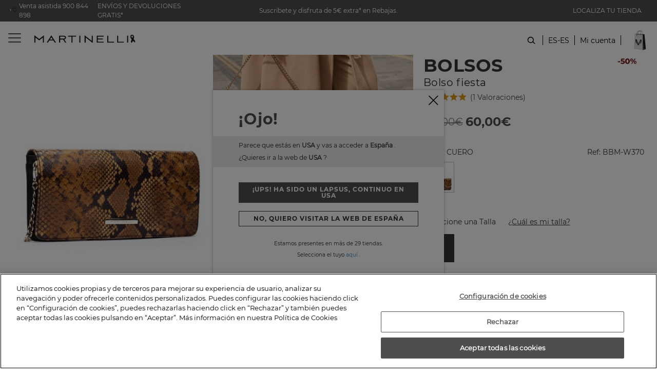

--- FILE ---
content_type: text/html;charset=UTF-8
request_url: https://www.martinelli.es/es-es/bolsos-bbm-w370.html?dwvar_bolsos-bbm-w370_color=CUERO
body_size: 25432
content:
<!DOCTYPE html>

<html lang="es">
<head>
<!--[if gt IE 9]><!-->


<script>(function(w,d,s,l,i){w[l]=w[l]||[];w[l].push({'gtm.start':
new Date().getTime(),event:'gtm.js'});var f=d.getElementsByTagName(s)[0],
j=d.createElement(s),dl=l!='dataLayer'?'&l='+l:'';j.async=true;j.src=
'https://www.googletagmanager.com/gtm.js?id='+i+dl+'&gtm_auth=gb6StHZmtgziXxAQNX7qeA&gtm_preview=env-1&gtm_cookies_win=x';f.parentNode.insertBefore(j,f);
})(window,document,'script','dataLayer', 'GTM-KK5MFW');</script>

<script defer src="/on/demandware.static/Sites-Martinelli-Site/-/es_ES/v1769070453744/js/main.js"></script>

        
            <script defer src="/on/demandware.static/Sites-Martinelli-Site/-/es_ES/v1769070453744/js/productDetail.js"
                
                >
            </script>
        


<!--<![endif]-->
<meta charset=UTF-8>

<meta http-equiv="x-ua-compatible" content="ie=edge">

<meta name="viewport" content="width=device-width, initial-scale=1, maximum-scale=1">


<title>Bolso fiesta BOLSOS BBM-W370 | Outlet MARTINELLI</title>

<!-- begin Convert Experiences code-->
<script type="text/javascript" src="//cdn-4.convertexperiments.com/v1/js/10041957-100410005.js?environment=production"></script>
<!-- end Convert Experiences code -->

<meta name="description" content="Martinelli"/>
<meta name="keywords" content="Martinelli"/>




    
        
            <meta name="robots" content="index,follow">
        
    
        
            <meta property="og:url" content="https://www.martinelli.es/es-es/bolsos-bbm-w370.html?dwvar_bolsos-bbm-w370_color=CUERO">
        
    


<meta property="og:type" content="website" />
<meta property="og:title" content="Bolso fiesta BOLSOS BBM-W370 | Outlet MARTINELLI" />
<meta property="og:locale" content="es_ES" />


    <meta property="og:description" content="Martinelli" />



    <meta property="og:image" content="https://www.martinelli.es/on/demandware.static/-/Sites-master-catalog-martinelli/default/dw60415e8f/images/products/BBM/W370/10-BBM-W370_202_Martinelli_BOLSOS_CUERO_full.jpg" />



    <meta property="og:url" content="/es-es/8445442316838.html" />


<link rel="shortcut icon" href="https://www.martinelli.es/on/demandware.static/Sites-Martinelli-Site/-/default/images/favicons/favicon.ico" />

<link rel="icon" type="image/png" href="https://www.martinelli.es/on/demandware.static/Sites-Martinelli-Site/-/default/images/favicons/faviconMT_16x16.png" sizes="16x16" />

<link rel="icon" type="image/png" href="https://www.martinelli.es/on/demandware.static/Sites-Martinelli-Site/-/default/images/favicons/faviconMT_32x32.png" sizes="32x32" />

<link rel="icon" type="image/png" href="https://www.martinelli.es/on/demandware.static/Sites-Martinelli-Site/-/default/images/favicons/faviconMT_96x96.png" sizes="96x96" />

<link rel="icon" type="image/png" href="https://www.martinelli.es/on/demandware.static/Sites-Martinelli-Site/-/default/images/favicons/faviconMT_128x128.png" sizes="128x128" />

<link rel="icon" type="image/png" href="https://www.martinelli.es/on/demandware.static/Sites-Martinelli-Site/-/default/images/favicons/faviconMT_196x196.png" sizes="196x196" />

<link rel="apple-touch-icon" href="https://www.martinelli.es/on/demandware.static/Sites-Martinelli-Site/-/default/images/favicons/faviconMT_180x180.png" />

<link rel="apple-touch-icon" href="https://www.martinelli.es/on/demandware.static/Sites-Martinelli-Site/-/default/images/favicons/faviconMT_180x180.png" sizes="180x180" />


<link rel="stylesheet" href="/on/demandware.static/Sites-Martinelli-Site/-/es_ES/v1769070453744/css/global.css" />

    <link rel="stylesheet" href="/on/demandware.static/Sites-Martinelli-Site/-/es_ES/v1769070453744/css/product/detail.css"  />

    <link rel="stylesheet" href="/on/demandware.static/Sites-Martinelli-Site/-/es_ES/v1769070453744/css/product/relatedProductDetail.css"  />









<input type="hidden" id="noConsentUrl" data-url="/on/demandware.store/Sites-Martinelli-Site/es_ES/ConsentTracking-SetSession?consent=false" />

<input type="hidden" id="consentUrl" data-url="/on/demandware.store/Sites-Martinelli-Site/es_ES/ConsentTracking-SetSession?consent=true" />


























<link rel="canonical" href="https://www.martinelli.es/es-es/bolsos-bbm-w370.html" />





    
    






    

    

    
        
    

    
        
        
    
        
        
            
            
            

            
            
                
                    
                        <link rel="alternate" href="https://www.martinelli.es/cz-en/bolsos-bbm-w370.html" hreflang="en-CZ" />
                    

                    
                
            
        
    
        
        
            
            
            

            
            
                
                    
                        <link rel="alternate" href="https://www.martinelli.es/pl-en/bolsos-bbm-w370.html" hreflang="en-PL" />
                    

                    
                
            
        
    
        
        
            
            
            

            
            
                
                    
                        <link rel="alternate" href="https://www.martinelli.es/de-en/bolsos-bbm-w370.html" hreflang="en-DE" />
                    

                    
                
            
        
    
        
        
            
            
            

            
            
                
                    
                        <link rel="alternate" href="https://www.martinelli.es/pt-en/bolsos-bbm-w370.html" hreflang="en-PT" />
                    

                    
                
            
        
    
        
        
    
        
        
            
            
            

            
            
                
                    
                        <link rel="alternate" href="https://www.martinelli.es/gr-en/bolsos-bbm-w370.html" hreflang="en-GR" />
                    

                    
                
            
        
    
        
        
    
        
        
            
            
            

            
            
                
                    
                        <link rel="alternate" href="https://www.martinelli.es/ie-en/bolsos-bbm-w370.html" hreflang="en-IE" />
                    

                    
                
            
        
    
        
        
            
            
            

            
            
                
                    
                        <link rel="alternate" href="https://www.martinelli.es/ee-en/bolsos-bbm-w370.html" hreflang="en-EE" />
                    

                    
                
            
        
    
        
        
            
            
            

            
            
                
                    
                        <link rel="alternate" href="https://www.martinelli.es/lv-en/bolsos-bbm-w370.html" hreflang="en-LV" />
                    

                    
                
            
        
    
        
        
            
            
            

            
            
                
                    
                        <link rel="alternate" href="https://www.martinelli.es/lu-en/bolsos-bbm-w370.html" hreflang="en-LU" />
                    

                    
                
            
        
    
        
        
            
            
            

            
            
                
                    
                        <link rel="alternate" href="https://www.martinelli.es/lt-en/bolsos-bbm-w370.html" hreflang="en-LT" />
                    

                    
                
            
        
    
        
        
            
            
            

            
            
                
                    
                        <link rel="alternate" href="https://www.martinelli.es/dk-en/bolsos-bbm-w370.html" hreflang="en-DK" />
                    

                    
                
            
        
    
        
        
            
            
            

            
            
                
                    
                        <link rel="alternate" href="https://www.martinelli.es/hu-en/bolsos-bbm-w370.html" hreflang="en-HU" />
                    

                    
                
            
        
    
        
        
            
            
            

            
            
                
                    

                    
                        <link rel="alternate" href="https://www.martinelli.es/es-es/bolsos-bbm-w370.html" hreflang="es-ES" />

                        <link rel="alternate" href="https://www.martinelli.es/es-es/bolsos-bbm-w370.html" hreflang="es" />
                    
                
            
        
    
        
        
            
            
            

            
            
                
                    
                        <link rel="alternate" href="https://www.martinelli.es/bolsos-bbm-w370.html" hreflang="fr-FR" />
                    

                    
                
            
        
    
        
        
            
            
            

            
            
                
                    
                        <link rel="alternate" href="https://www.martinelli.es/nl-en/bolsos-bbm-w370.html" hreflang="en-NL" />
                    

                    
                
            
        
    
        
        
            
            
            

            
            
                
                    
                        <link rel="alternate" href="https://www.martinelli.es/ro-en/bolsos-bbm-w370.html" hreflang="en-RO" />
                    

                    
                
            
        
    
        
        
            
            
            

            
            
                
                    
                        <link rel="alternate" href="https://www.martinelli.es/bg-en/bolsos-bbm-w370.html" hreflang="en-BG" />
                    

                    
                
            
        
    
        
        
            
            
            

            
            
                
                    
                        <link rel="alternate" href="https://www.martinelli.es/be-en/bolsos-bbm-w370.html" hreflang="en-BE" />
                    

                    
                
            
        
    
        
        
            
            
            

            
            
                
                    
                        <link rel="alternate" href="https://www.martinelli.es/fi-en/bolsos-bbm-w370.html" hreflang="en-FI" />
                    

                    
                
            
        
    
        
        
            
            
            

            
            
                
                    
                        <link rel="alternate" href="https://www.martinelli.es/es-en/bolsos-bbm-w370.html" hreflang="en-ES" />
                    

                    
                
            
        
    
        
        
            
            
            

            
            
                
                    
                        <link rel="alternate" href="https://www.martinelli.es/it-en/bolsos-bbm-w370.html" hreflang="en-IT" />
                    

                    
                
            
        
    
        
        
            
            
            

            
            
                
                    
                        <link rel="alternate" href="https://www.martinelli.es/at-en/bolsos-bbm-w370.html" hreflang="en-AT" />
                    

                    
                
            
        
    
        
        
            
            
            

            
            
                
                    
                        <link rel="alternate" href="https://www.martinelli.es/sk-en/bolsos-bbm-w370.html" hreflang="en-SK" />
                    

                    
                
            
        
    
        
        
            
            
            

            
            
                
                    
                        <link rel="alternate" href="https://www.martinelli.es/uk-en/bolsos-bbm-w370.html" hreflang="en-GB" />
                    

                    
                
            
        
    
        
        
            
            
            

            
            
                
                    
                        <link rel="alternate" href="https://www.martinelli.es/fr-en/bolsos-bbm-w370.html" hreflang="en-FR" />
                    

                    
                
            
        
    
        
        
            
            
            

            
            
                
                    
                        <link rel="alternate" href="https://www.martinelli.es/se-en/bolsos-bbm-w370.html" hreflang="en-SE" />
                    

                    
                
            
        
    





    


<script type="text/javascript">//<!--
/* <![CDATA[ (head-active_data.js) */
var dw = (window.dw || {});
dw.ac = {
    _analytics: null,
    _events: [],
    _category: "",
    _searchData: "",
    _anact: "",
    _anact_nohit_tag: "",
    _analytics_enabled: "true",
    _timeZone: "Europe/Madrid",
    _capture: function(configs) {
        if (Object.prototype.toString.call(configs) === "[object Array]") {
            configs.forEach(captureObject);
            return;
        }
        dw.ac._events.push(configs);
    },
	capture: function() { 
		dw.ac._capture(arguments);
		// send to CQ as well:
		if (window.CQuotient) {
			window.CQuotient.trackEventsFromAC(arguments);
		}
	},
    EV_PRD_SEARCHHIT: "searchhit",
    EV_PRD_DETAIL: "detail",
    EV_PRD_RECOMMENDATION: "recommendation",
    EV_PRD_SETPRODUCT: "setproduct",
    applyContext: function(context) {
        if (typeof context === "object" && context.hasOwnProperty("category")) {
        	dw.ac._category = context.category;
        }
        if (typeof context === "object" && context.hasOwnProperty("searchData")) {
        	dw.ac._searchData = context.searchData;
        }
    },
    setDWAnalytics: function(analytics) {
        dw.ac._analytics = analytics;
    },
    eventsIsEmpty: function() {
        return 0 == dw.ac._events.length;
    }
};
/* ]]> */
// -->
</script>
<script type="text/javascript">//<!--
/* <![CDATA[ (head-cquotient.js) */
var CQuotient = window.CQuotient = {};
CQuotient.clientId = 'bfcp-Martinelli';
CQuotient.realm = 'BFCP';
CQuotient.siteId = 'Martinelli';
CQuotient.instanceType = 'prd';
CQuotient.locale = 'es_ES';
CQuotient.fbPixelId = '1838984766332284';
CQuotient.activities = [];
CQuotient.cqcid='';
CQuotient.cquid='';
CQuotient.cqeid='';
CQuotient.cqlid='';
CQuotient.apiHost='api.cquotient.com';
/* Turn this on to test against Staging Einstein */
/* CQuotient.useTest= true; */
CQuotient.useTest = ('true' === 'false');
CQuotient.initFromCookies = function () {
	var ca = document.cookie.split(';');
	for(var i=0;i < ca.length;i++) {
	  var c = ca[i];
	  while (c.charAt(0)==' ') c = c.substring(1,c.length);
	  if (c.indexOf('cqcid=') == 0) {
		CQuotient.cqcid=c.substring('cqcid='.length,c.length);
	  } else if (c.indexOf('cquid=') == 0) {
		  var value = c.substring('cquid='.length,c.length);
		  if (value) {
		  	var split_value = value.split("|", 3);
		  	if (split_value.length > 0) {
			  CQuotient.cquid=split_value[0];
		  	}
		  	if (split_value.length > 1) {
			  CQuotient.cqeid=split_value[1];
		  	}
		  	if (split_value.length > 2) {
			  CQuotient.cqlid=split_value[2];
		  	}
		  }
	  }
	}
}
CQuotient.getCQCookieId = function () {
	if(window.CQuotient.cqcid == '')
		window.CQuotient.initFromCookies();
	return window.CQuotient.cqcid;
};
CQuotient.getCQUserId = function () {
	if(window.CQuotient.cquid == '')
		window.CQuotient.initFromCookies();
	return window.CQuotient.cquid;
};
CQuotient.getCQHashedEmail = function () {
	if(window.CQuotient.cqeid == '')
		window.CQuotient.initFromCookies();
	return window.CQuotient.cqeid;
};
CQuotient.getCQHashedLogin = function () {
	if(window.CQuotient.cqlid == '')
		window.CQuotient.initFromCookies();
	return window.CQuotient.cqlid;
};
CQuotient.trackEventsFromAC = function (/* Object or Array */ events) {
try {
	if (Object.prototype.toString.call(events) === "[object Array]") {
		events.forEach(_trackASingleCQEvent);
	} else {
		CQuotient._trackASingleCQEvent(events);
	}
} catch(err) {}
};
CQuotient._trackASingleCQEvent = function ( /* Object */ event) {
	if (event && event.id) {
		if (event.type === dw.ac.EV_PRD_DETAIL) {
			CQuotient.trackViewProduct( {id:'', alt_id: event.id, type: 'raw_sku'} );
		} // not handling the other dw.ac.* events currently
	}
};
CQuotient.trackViewProduct = function(/* Object */ cqParamData){
	var cq_params = {};
	cq_params.cookieId = CQuotient.getCQCookieId();
	cq_params.userId = CQuotient.getCQUserId();
	cq_params.emailId = CQuotient.getCQHashedEmail();
	cq_params.loginId = CQuotient.getCQHashedLogin();
	cq_params.product = cqParamData.product;
	cq_params.realm = cqParamData.realm;
	cq_params.siteId = cqParamData.siteId;
	cq_params.instanceType = cqParamData.instanceType;
	cq_params.locale = CQuotient.locale;
	
	if(CQuotient.sendActivity) {
		CQuotient.sendActivity(CQuotient.clientId, 'viewProduct', cq_params);
	} else {
		CQuotient.activities.push({activityType: 'viewProduct', parameters: cq_params});
	}
};
/* ]]> */
// -->
</script>
<!-- Demandware Apple Pay -->

<style type="text/css">ISAPPLEPAY{display:inline}.dw-apple-pay-button,.dw-apple-pay-button:hover,.dw-apple-pay-button:active{background-color:black;background-image:-webkit-named-image(apple-pay-logo-white);background-position:50% 50%;background-repeat:no-repeat;background-size:75% 60%;border-radius:5px;border:1px solid black;box-sizing:border-box;margin:5px auto;min-height:30px;min-width:100px;padding:0}
.dw-apple-pay-button:after{content:'Apple Pay';visibility:hidden}.dw-apple-pay-button.dw-apple-pay-logo-white{background-color:white;border-color:white;background-image:-webkit-named-image(apple-pay-logo-black);color:black}.dw-apple-pay-button.dw-apple-pay-logo-white.dw-apple-pay-border{border-color:black}</style>


   <script type="application/ld+json">
        {"@context":"http://schema.org/","@type":"Product","name":"BOLSOS BBM-W370","description":"Bolso con estampado de serpiente y cadena de eslabones dorada. Un estilo muy elegante para eventos o planes especiales.","mpn":"8445442316838","sku":"CFBOLSOS BBM-W3708445442316838","brand":"Martinelli","image":["https://www.martinelli.es/on/demandware.static/-/Sites-master-catalog-martinelli/default/dw60415e8f/images/products/BBM/W370/10-BBM-W370_202_Martinelli_BOLSOS_CUERO_full.jpg","https://www.martinelli.es/on/demandware.static/-/Sites-master-catalog-martinelli/default/dwc53b807c/images/products/BBM/W370/20-BBM-W370_202_Martinelli_BOLSOS_CUERO_full.jpg","https://www.martinelli.es/on/demandware.static/-/Sites-master-catalog-martinelli/default/dwfc2d39c4/images/products/BBM/W370/30-BBM-W370_202_Martinelli_BOLSOS_CUERO_full.jpg","https://www.martinelli.es/on/demandware.static/-/Sites-master-catalog-martinelli/default/dw8b0c6df6/images/products/BBM/W370/60-BBM-W370_202_Martinelli_BOLSOS_CUERO_full.jpg","https://www.martinelli.es/on/demandware.static/-/Sites-master-catalog-martinelli/default/dwd8545f20/images/products/BBM/W370/100-BBM-W370_202_Martinelli_BOLSOS_CUERO_full.jpg","https://www.martinelli.es/on/demandware.static/-/Sites-master-catalog-martinelli/default/dw26cd4623/images/products/BBM/W370/91-BBM-W370_202_Martinelli_BOLSOS_CUERO_full.jpg"],"offers":{"url":{},"@type":"Offer","priceCurrency":"EUR","price":"60.00","availability":"http://schema.org/InStock"},"model":"8445442316838","color":["CUERO"],"itemCondition":"http://schema.org/NewCondition"}
    </script>


</head>
<body>

<noscript id="noscript-id"><iframe id="tagManagerId"
src="https://www.googletagmanager.com/ns.html?id=GTM-KK5MFW&gtm_auth=gb6StHZmtgziXxAQNX7qeA&gtm_preview=env-1&gtm_cookies_win=x"
height="0" width="0" style="display:none;visibility:hidden"></iframe></noscript>



<script async src='https://js.klarna.com/web-sdk/v1/klarna.js'  data-client-id='2bd1c7ed-7e80-5cce-9811-f24f4aaf2d54'></script>


<div class="page" data-action="Product-Show" data-querystring="dwvar_bolsos-bbm-w370_color=CUERO&amp;pid=bolsos-bbm-w370">
<header>
    <a href="#maincontent" class="skip" aria-label="Ir al contenido principal">Ir al contenido principal</a>
<a href="#footercontent" class="skip" aria-label="Ir al contenido del pie de p&aacute;gina">Ir al contenido del pie de p&aacute;gina</a>
    <div class="header-banner">
        <div class="d-flex justify-content-between align-items-center flex-column flex-lg-row">
            <div class="header-banner-item">
                <div class=" d-flex align-items-center align-items-lg-start flex-column flex-lg-column flex-xl-row">
                    <a href="tel:900 844 898" class="contact-phone-number">Venta asistida 900 844 898</a>
                    <a class="shipping-returns" href="#" data-toggle="modal" data-target="#envioDevolucionesModal">
                        ENV&Iacute;OS Y DEVOLUCIONES GRATIS*
                    </a>
                    


<div class="modal fade" id="envioDevolucionesModal" tabindex="-1" role="dialog" aria-labelledby="envioDevolucionesModalLabel" aria-hidden="true">
    <div class="modal-dialog" role="document">
        <div class="modal-content">
            <div class="modal-header-shippingreturn">
                <button type="button" class="close" data-dismiss="modal" aria-label="Close" title="close shippings and returns info modal">
                </button>
            </div>
            <div class="modal-body-shippingreturn">
                
    
    <div class="content-asset"><!-- dwMarker="content" dwContentID="0c2d8e20812cbc503951d8ffc2" -->
        <p>
    <strong>Envíos</strong>
</p>
<p>Siempre -
    <strong>GRATIS</strong>
</p>

<p>¡Aprovecha el momento! Te enviamos tu pedido sin coste,
    <strong>ENVÍOS GRATIS</strong>
</p>

<p>
    <strong>Cambios y devoluciones</strong>
</p>
<p>Cambios y devoluciones en 30 días -
    <strong>GRATIS</strong>
</p>
<p><b>
*Plazo extendido a 60 días naturales para miembros del Club Martinelli.

</b></p>
    </div> <!-- End content-asset -->



    <link rel="stylesheet" href="/on/demandware.static/-/Library-Sites-MartinelliStore/es_ES/v1769070453744/css/components/envio-devoluciones-modal.css"/>



            </div>
        </div>
    </div>
</div>

                </div>
            </div>
            <div class="header-banner-item">
                
	 


	
    
        
        <div class="header-promotion newsletter-open-modal">Suscríbete y disfruta de 5€ extra* en Rebajas.</div>
    

 
	
            </div>
            <div class="header-banner-item d-none d-lg-flex">
                <a href="/es-es/store-locator?showMap=true&amp;horizontalView=true&amp;isForm=false"
                    class="locate-store">
                    LOCALIZA TU TIENDA
                </a>

            </div>
        </div>
    </div>


    <nav class="header-navigation-content">

        <div class="header header-container">
            <div class="background-transition"></div>
            <div class="d-flex justify-content-between align-items-center">
                <div class="header-container-item d-flex align-items-center">
                    <button class="navbar-toggler" type="button" aria-controls="sg-navbar-collapse"
                        aria-expanded="false" aria-label="Toggle navigation">
                        <span></span>
                    </button>
                    <div class="header-action-item nopadding d-lg-none" aria-expanded="false" tabindex="0">
                        <span class="icon icon-search icon-search-mobile"></span>
                    </div>
                </div>
                <div class="header-container-item header-container-item_center">

                    <div class="brand">
                        <a class="logo-home" href="/es-es/"
                            title="Martinelli Inicio">
                            <img src="/on/demandware.static/Sites-Martinelli-Site/-/default/dwa1acc75f/images/logo2025v1.svg"
                                alt="Martinelli" />
                        </a>
                    </div>
                        <div class="header-navigation">
                            <div class="main-menu navbar-toggleable-md menu-toggleable-left multilevel-dropdown"
                            id="sg-navbar-collapse">
                            

<nav class="navbar">
    <div class="close-menu clearfix">
        <div class="back">
            <button role="button" aria-label="Volver al men&uacute; anterior">
                <span class="caret-left"></span>
                Atr&aacute;s
            </button>
        </div>
    </div>
    <div class="menu-group" role="navigation">
        <ul class="nav navbar-nav" role="menu">
            
                


                
                    
                        <li class="nav-item" role="presentation">
                            <a href="https://www.martinelli.es/es-es/rebajas-zapatos-martinelli.html"
                            id="SALE" class="nav-link" role="link" tabindex="0" style="color: #e3362e; font-weight: bold">Rebajas</a>
                        </li>
                    
                
                    
                        <li class="nav-item dropdown" role="presentation">
                            <a href="/es-es/hombre.html"
                            id="MAN" class="nav-link" role="button" data-toggle="dropdown"
                            aria-haspopup="true" aria-expanded="false" tabindex="0" style="">Hombre</a>
                            
                            
                            
                            

<ul class="dropdown-menu mega-menu" role="menu" aria-hidden="true" aria-label="MAN">
    <div class="mega-menu-content">
        
            
                
                    


                

                <div class="mega-menu-content-item collapsible-md active ">
                    <div class="mega-menu-content-item mega-menu-content-image">
                         
                            <img src="https://www.martinelli.es/on/demandware.static/-/Sites-storefront-catalog-martinelli-eur/default/dwfbb03cd7/images/cambioHome20/Destacados_de_menu_man_01.jpg" alt="Hombre" title="Hombre">
                        
                    </div>


                    <button id="MAN_SHOE"
                            class="dropdown-title title btn text-left btn-block d-none d-lg-block"
                            aria-expanded="false"
                            aria-controls="Tipo de zapato"
                            style="">
                        Tipo de zapato
                    </button>
                    <button class="title btn text-left btn-block d-block d-lg-none"
                            aria-expanded="false"
                            aria-controls="Tipo de zapato">
                        Tipo de zapato
                    </button>

                    <li class="link-all-category">
                        <a href="https://www.martinelli.es/es-es/hombre.html"
                           class="link"
                           id="MAN_SHOE"
                           style="">
                            Ver todo
                        </a>
                    </li>
                    <li class="menu-item" role="presentation">
                        <div class="submenu-content" id="Tipo de zapato">
                            
                            <ul class="dropdown-menu mega-menu" aria-label="null">
    <div class="mega-menu-content">
    
        
            <li class="dropdown-item menu-item" role="presentation">
                <a href="/es-es/hombre/colecciones/rebajas-zapatos-hombre.html" id="MAN_SALE" title="Rebajas Hombre" role="menuitem" class="dropdown-link" tabindex="0" style="color: #c00;">Rebajas Hombre</a>
            </li>
        
    
        
            <li class="dropdown-item menu-item" role="presentation">
                <a href="/es-es/hombre/deportivos.html" id="MAN_DEPO" title="Deportivos" role="menuitem" class="dropdown-link" tabindex="0" style="">Deportivos</a>
            </li>
        
    
        
            <li class="dropdown-item menu-item" role="presentation">
                <a href="/es-es/hombre/mocasines.html" id="MAN_MOCA" title="Mocasines" role="menuitem" class="dropdown-link" tabindex="0" style="">Mocasines</a>
            </li>
        
    
        
            <li class="dropdown-item menu-item" role="presentation">
                <a href="/es-es/hombre/cordones.html" id="MAN_ZCOR" title="Zapatos de cordones" role="menuitem" class="dropdown-link" tabindex="0" style="">Zapatos de cordones</a>
            </li>
        
    
        
            <li class="dropdown-item menu-item" role="presentation">
                <a href="/es-es/hombre/botas-y-botines.html" id="MAN_BOTI" title="Botas y botines" role="menuitem" class="dropdown-link" tabindex="0" style="">Botas y botines</a>
            </li>
        
    
        
            <li class="dropdown-item menu-item" role="presentation">
                <a href="/es-es/hombre/zapatos.html" id="MAN_ZAP" title="Zapatos Elegantes" role="menuitem" class="dropdown-link" tabindex="0" style="">Zapatos Elegantes</a>
            </li>
        
    
        
            <li class="dropdown-item menu-item" role="presentation">
                <a href="/es-es/hombre/nauticos.html" id="MAN_NAUT" title="N&aacute;uticos" role="menuitem" class="dropdown-link" tabindex="0" style="">N&aacute;uticos</a>
            </li>
        
    
        
            <li class="dropdown-item menu-item" role="presentation">
                <a href="/es-es/hombre/sandalias.html" id="MAN_SPLA" title="Sandalias" role="menuitem" class="dropdown-link" tabindex="0" style="">Sandalias</a>
            </li>
        
    
    </div>
</ul>

                        </div>
                    </li>
                </div>
            
        
            
                

                <div class="mega-menu-content-item collapsible-md active ">
                    <div class="mega-menu-content-item mega-menu-content-image">
                         
                            <img src="https://www.martinelli.es/on/demandware.static/-/Sites-storefront-catalog-martinelli-eur/default/dwca287d80/images/cambioHome20/Destacados_de_menu_man_02.jpg" alt="Hombre" title="Hombre">
                        
                    </div>


                    <button id="MAN_COLLECTIONS"
                            class="dropdown-title title btn text-left btn-block d-none d-lg-block"
                            aria-expanded="false"
                            aria-controls="Colecciones"
                            style="display:none">
                        Colecciones
                    </button>
                    <button class="title btn text-left btn-block d-block d-lg-none"
                            aria-expanded="false"
                            aria-controls="Colecciones">
                        Colecciones
                    </button>

                    <li class="link-all-category">
                        <a href="/es-es/hombre/colecciones.html"
                           class="link"
                           id="MAN_COLLECTIONS"
                           style="display:none">
                            Ver todo
                        </a>
                    </li>
                    <li class="menu-item" role="presentation">
                        <div class="submenu-content" id="Colecciones">
                            
                            <ul class="dropdown-menu mega-menu" aria-label="null">
    <div class="mega-menu-content">
    
        
            <li class="dropdown-item menu-item" role="presentation">
                <a href="/es-es/hombre/colecciones/novedades.html" id="MAN_NEW" title="New In" role="menuitem" class="dropdown-link" tabindex="0" style="">New In</a>
            </li>
        
    
        
            <li class="dropdown-item menu-item" role="presentation">
                <a href="/es-es/hombre/colecciones/top-ventas.html" id="MAN_BEST" title="Top Ventas" role="menuitem" class="dropdown-link" tabindex="0" style="">Top Ventas</a>
            </li>
        
    
        
            <li class="dropdown-item menu-item" role="presentation">
                <a href="/es-es/hombre/colecciones/look-de-oficina.html" id="MAN_BUSINESS" title="Oficina" role="menuitem" class="dropdown-link" tabindex="0" style="">Oficina</a>
            </li>
        
    
        
            <li class="dropdown-item menu-item" role="presentation">
                <a href="/es-es/hombre/colecciones/fiesta.html" id="MAN_PARTY" title="Fiesta" role="menuitem" class="dropdown-link" tabindex="0" style="">Fiesta</a>
            </li>
        
    
        
            <li class="dropdown-item menu-item" role="presentation">
                <a href="/es-es/hombre/colecciones/estilo-urbano.html" id="MAN_COMFY" title="Weekend" role="menuitem" class="dropdown-link" tabindex="0" style="">Weekend</a>
            </li>
        
    
        
            <li class="dropdown-item menu-item" role="presentation">
                <a href="/es-es/zapatos-novio-personalizados" id="MAN_PERS" title="Zapatos Novio Personalizados" role="menuitem" class="dropdown-link" tabindex="0" style="">Zapatos Novio Personalizados</a>
            </li>
        
    
    </div>
</ul>

                        </div>
                    </li>
                </div>
            
        
            
                

                <div class="mega-menu-content-item collapsible-md active ">
                    <div class="mega-menu-content-item mega-menu-content-image">
                         
                            <img src="https://www.martinelli.es/on/demandware.static/-/Sites-storefront-catalog-martinelli-eur/default/dw66d1ec01/images/cambioHome20/Destacados_de_menu_man_03.jpg" alt="Hombre" title="Hombre">
                        
                    </div>


                    <button id="MAN_ACCS"
                            class="dropdown-title title btn text-left btn-block d-none d-lg-block"
                            aria-expanded="false"
                            aria-controls="Complementos"
                            style="">
                        Complementos
                    </button>
                    <button class="title btn text-left btn-block d-block d-lg-none"
                            aria-expanded="false"
                            aria-controls="Complementos">
                        Complementos
                    </button>

                    <li class="link-all-category">
                        <a href="/es-es/hombre/complementos.html"
                           class="link"
                           id="MAN_ACCS"
                           style="">
                            Ver todo
                        </a>
                    </li>
                    <li class="menu-item" role="presentation">
                        <div class="submenu-content" id="Complementos">
                            
                            <ul class="dropdown-menu mega-menu" aria-label="null">
    <div class="mega-menu-content">
    
        
            <li class="dropdown-item menu-item" role="presentation">
                <a href="/es-es/hombre/complementos-hombre/bolsos.html" id="MAN_BAGS" title="Bolsos y Mochilas" role="menuitem" class="dropdown-link" tabindex="0" style="">Bolsos y Mochilas</a>
            </li>
        
    
        
            <li class="dropdown-item menu-item" role="presentation">
                <a href="/es-es/hombre/complementos-de-piel.html" id="MAN_CINT" title="Complementos de piel" role="menuitem" class="dropdown-link" tabindex="0" style="">Complementos de piel</a>
            </li>
        
    
    </div>
</ul>

                        </div>
                    </li>
                </div>
            
        
    </div>
</ul>
                        </li>
                    
                
                    
                        <li class="nav-item dropdown" role="presentation">
                            <a href="/es-es/mujer.html"
                            id="WOM" class="nav-link" role="button" data-toggle="dropdown"
                            aria-haspopup="true" aria-expanded="false" tabindex="0" style="">Mujer</a>
                            
                            
                            
                            

<ul class="dropdown-menu mega-menu" role="menu" aria-hidden="true" aria-label="WOM">
    <div class="mega-menu-content">
        
            
                
                    


                

                <div class="mega-menu-content-item collapsible-md active ">
                    <div class="mega-menu-content-item mega-menu-content-image">
                         
                            <img src="https://www.martinelli.es/on/demandware.static/-/Sites-storefront-catalog-martinelli-eur/default/dw8a2d5199/images/cambioHome20/Destacados_de_menu_woman_01.jpg" alt="Mujer" title="Mujer">
                        
                    </div>


                    <button id="WOM_SHOE"
                            class="dropdown-title title btn text-left btn-block d-none d-lg-block"
                            aria-expanded="false"
                            aria-controls="Tipo de zapato"
                            style="">
                        Tipo de zapato
                    </button>
                    <button class="title btn text-left btn-block d-block d-lg-none"
                            aria-expanded="false"
                            aria-controls="Tipo de zapato">
                        Tipo de zapato
                    </button>

                    <li class="link-all-category">
                        <a href="https://www.martinelli.es/es-es/mujer.html"
                           class="link"
                           id="WOM_SHOE"
                           style="">
                            Ver todo
                        </a>
                    </li>
                    <li class="menu-item" role="presentation">
                        <div class="submenu-content" id="Tipo de zapato">
                            
                            <ul class="dropdown-menu mega-menu" aria-label="null">
    <div class="mega-menu-content">
    
        
            <li class="dropdown-item menu-item" role="presentation">
                <a href="/es-es/mujer/colecciones/rebajas-zapatos-mujer.html" id="WOM_SALE" title="Rebajas Mujer" role="menuitem" class="dropdown-link" tabindex="0" style="color: #c00;">Rebajas Mujer</a>
            </li>
        
    
        
            <li class="dropdown-item menu-item" role="presentation">
                <a href="/es-es/mujer/botines.html" id="WOM_BOTI" title="Botines" role="menuitem" class="dropdown-link" tabindex="0" style="">Botines</a>
            </li>
        
    
        
            <li class="dropdown-item menu-item" role="presentation">
                <a href="/es-es/mujer/botas.html" id="WOM_BOTA" title="Botas" role="menuitem" class="dropdown-link" tabindex="0" style="">Botas</a>
            </li>
        
    
        
            <li class="dropdown-item menu-item" role="presentation">
                <a href="/es-es/mujer/bailarinas.html" id="WOM_BAIL" title="Bailarinas" role="menuitem" class="dropdown-link" tabindex="0" style="">Bailarinas</a>
            </li>
        
    
        
            <li class="dropdown-item menu-item" role="presentation">
                <a href="/es-es/mujer/cordones-y-mocasines.html" id="WOM_MOCA" title="Mocasines" role="menuitem" class="dropdown-link" tabindex="0" style="">Mocasines</a>
            </li>
        
    
        
            <li class="dropdown-item menu-item" role="presentation">
                <a href="/es-es/mujer/deportivos.html" id="WOM_DEPO" title="Deportivos" role="menuitem" class="dropdown-link" tabindex="0" style="">Deportivos</a>
            </li>
        
    
        
            <li class="dropdown-item menu-item" role="presentation">
                <a href="/es-es/mujer/salon.html" id="WOM_ZTAC" title="Salones" role="menuitem" class="dropdown-link" tabindex="0" style="">Salones</a>
            </li>
        
    
        
            <li class="dropdown-item menu-item" role="presentation">
                <a href="/es-es/mujer/zapatos-tacon.html" id="WOM_TACO" title="Zapatos tac&oacute;n" role="menuitem" class="dropdown-link" tabindex="0" style="">Zapatos tac&oacute;n</a>
            </li>
        
    
        
            <li class="dropdown-item menu-item" role="presentation">
                <a href="/es-es/mujer/zapatos-planos.html" id="WOM_ZPLA" title="Zapatos planos" role="menuitem" class="dropdown-link" tabindex="0" style="">Zapatos planos</a>
            </li>
        
    
        
            <li class="dropdown-item menu-item" role="presentation">
                <a href="/es-es/mujer/sandalias.html" id="WOM_SANDALIAS" title="Sandalias" role="menuitem" class="dropdown-link" tabindex="0" style="">Sandalias</a>
            </li>
        
    
        
            <li class="dropdown-item menu-item" role="presentation">
                <a href="/es-es/mujer/sandalias/sandalias-planas.html" id="WOM_SPLA" title="Sandalias planas" role="menuitem" class="dropdown-link" tabindex="0" style="">Sandalias planas</a>
            </li>
        
    
        
            <li class="dropdown-item menu-item" role="presentation">
                <a href="/es-es/mujer/sandalias/sandalias-con-tacon.html" id="WOM_STAC" title="Sandalias tac&oacute;n" role="menuitem" class="dropdown-link" tabindex="0" style="">Sandalias tac&oacute;n</a>
            </li>
        
    
    </div>
</ul>

                        </div>
                    </li>
                </div>
            
        
            
                

                <div class="mega-menu-content-item collapsible-md active ">
                    <div class="mega-menu-content-item mega-menu-content-image">
                         
                            <img src="https://www.martinelli.es/on/demandware.static/-/Sites-storefront-catalog-martinelli-eur/default/dwd05614b8/images/cambioHome20/Destacados_de_menu_woman_02.jpg" alt="Mujer" title="Mujer">
                        
                    </div>


                    <button id="WOM_COLLECTIONS"
                            class="dropdown-title title btn text-left btn-block d-none d-lg-block"
                            aria-expanded="false"
                            aria-controls="Colecciones"
                            style="display:none">
                        Colecciones
                    </button>
                    <button class="title btn text-left btn-block d-block d-lg-none"
                            aria-expanded="false"
                            aria-controls="Colecciones">
                        Colecciones
                    </button>

                    <li class="link-all-category">
                        <a href="/es-es/mujer/colecciones.html"
                           class="link"
                           id="WOM_COLLECTIONS"
                           style="display:none">
                            Ver todo
                        </a>
                    </li>
                    <li class="menu-item" role="presentation">
                        <div class="submenu-content" id="Colecciones">
                            
                            <ul class="dropdown-menu mega-menu" aria-label="null">
    <div class="mega-menu-content">
    
        
            <li class="dropdown-item menu-item" role="presentation">
                <a href="/es-es/mujer/colecciones/novedades.html" id="WOM_NEW" title="New In" role="menuitem" class="dropdown-link" tabindex="0" style="">New In</a>
            </li>
        
    
        
            <li class="dropdown-item menu-item" role="presentation">
                <a href="/es-es/mujer/colecciones/redondo-x-martinelli.html" id="WOM_REDONDO" title="Redondo Brand" role="menuitem" class="dropdown-link" tabindex="0" style="">Redondo Brand</a>
            </li>
        
    
        
            <li class="dropdown-item menu-item" role="presentation">
                <a href="/es-es/mujer/colecciones/zapatos-comodos.html" id="WOM_COMFYTACO" title="Elegant Relax" role="menuitem" class="dropdown-link" tabindex="0" style="">Elegant Relax</a>
            </li>
        
    
        
            <li class="dropdown-item menu-item" role="presentation">
                <a href="/es-es/mujer/colecciones/fiesta.html" id="WOM_PARTY" title="Fiesta" role="menuitem" class="dropdown-link" tabindex="0" style="">Fiesta</a>
            </li>
        
    
        
            <li class="dropdown-item menu-item" role="presentation">
                <a href="/es-es/mujer/colecciones/top-ventas.html" id="WOM_BEST" title="Top Ventas" role="menuitem" class="dropdown-link" tabindex="0" style="">Top Ventas</a>
            </li>
        
    
        
            <li class="dropdown-item menu-item" role="presentation">
                <a href="/es-es/mujer/colecciones/working-girl.html" id="WOM_BUSINESS" title="Oficina" role="menuitem" class="dropdown-link" tabindex="0" style="">Oficina</a>
            </li>
        
    
        
            <li class="dropdown-item menu-item" role="presentation">
                <a href="/es-es/mujer/colecciones/casual.html" id="WOM_COMFY" title="Weekend" role="menuitem" class="dropdown-link" tabindex="0" style="">Weekend</a>
            </li>
        
    
        
            <li class="dropdown-item menu-item" role="presentation">
                <a href="/es-es/mujer/colecciones/zapatos-novia.html" id="WOM_BRIDE" title="Zapatos de Novia" role="menuitem" class="dropdown-link" tabindex="0" style="">Zapatos de Novia</a>
            </li>
        
    
        
            <li class="dropdown-item menu-item" role="presentation">
                <a href="/es-es/mujer/colecciones/estampados.html" id="WOM_ESTAMP" title="Estampados" role="menuitem" class="dropdown-link" tabindex="0" style="">Estampados</a>
            </li>
        
    
        
            <li class="dropdown-item menu-item" role="presentation">
                <a href="/es-es/zapatos-novia-personalizados" id="WOM_PERS" title="Zapatos Novia Personalizados" role="menuitem" class="dropdown-link" tabindex="0" style="">Zapatos Novia Personalizados</a>
            </li>
        
    
    </div>
</ul>

                        </div>
                    </li>
                </div>
            
        
            
                

                <div class="mega-menu-content-item collapsible-md active ">
                    <div class="mega-menu-content-item mega-menu-content-image">
                         
                            <img src="https://www.martinelli.es/on/demandware.static/-/Sites-storefront-catalog-martinelli-eur/default/dwd75d44bf/images/cambioHome20/Destacados_de_menu_woman_03.jpg" alt="Mujer" title="Mujer">
                        
                    </div>


                    <button id="WOM_ACCS"
                            class="dropdown-title title btn text-left btn-block d-none d-lg-block"
                            aria-expanded="false"
                            aria-controls="Complementos"
                            style="">
                        Complementos
                    </button>
                    <button class="title btn text-left btn-block d-block d-lg-none"
                            aria-expanded="false"
                            aria-controls="Complementos">
                        Complementos
                    </button>

                    <li class="link-all-category">
                        <a href="/es-es/mujer/complementos.html"
                           class="link"
                           id="WOM_ACCS"
                           style="">
                            Ver todo
                        </a>
                    </li>
                    <li class="menu-item" role="presentation">
                        <div class="submenu-content" id="Complementos">
                            
                            <ul class="dropdown-menu mega-menu" aria-label="null">
    <div class="mega-menu-content">
    
        
            <li class="dropdown-item menu-item" role="presentation">
                <a href="/es-es/mujer/bolsos.html" id="WOM_BAGS" title="Bolsos" role="menuitem" class="dropdown-link" tabindex="0" style="">Bolsos</a>
            </li>
        
    
    </div>
</ul>

                        </div>
                    </li>
                </div>
            
        
    </div>
</ul>
                        </li>
                    
                
                    
                        <li class="nav-item" role="presentation">
                            <a href="/es-es/key-opinion-leaders.html"
                            id="LP_KOLS" class="nav-link" role="link" tabindex="0" style="">Voices of purpose</a>
                        </li>
                    
                
                    
                        <li class="nav-item" role="presentation">
                            <a href="/es-es/redondo-brand-x-martinelli.html"
                            id="LANDING_MT_REDONDO" class="nav-link" role="link" tabindex="0" style="">Redondo Brand</a>
                        </li>
                    
                
                    
                        <li class="nav-item" role="presentation">
                            <a href="/es-es/branding.html"
                            id="LP_EDITORIAL" class="nav-link" role="link" tabindex="0" style="">Editorial</a>
                        </li>
                    
                
                    
                        <li class="nav-item dropdown" role="presentation">
                            <a href="https://www.martinelli.es/es-es/outlet-zapatos.html"
                            id="OUT" class="nav-link" role="button" data-toggle="dropdown"
                            aria-haspopup="true" aria-expanded="false" tabindex="0" style="">Precios Especiales</a>
                            
                            
                            
                            

<ul class="dropdown-menu mega-menu" role="menu" aria-hidden="true" aria-label="OUT">
    <div class="mega-menu-content">
        
            
                

                <div class="mega-menu-content-item collapsible-md active ">
                    <div class="mega-menu-content-item mega-menu-content-image">
                         
                    </div>


                    <button id="OUT_MAN_SHOE"
                            class="dropdown-title title btn text-left btn-block d-none d-lg-block"
                            aria-expanded="false"
                            aria-controls="Precios especiales hombre"
                            style="">
                        Precios especiales hombre
                    </button>
                    <button class="title btn text-left btn-block d-block d-lg-none"
                            aria-expanded="false"
                            aria-controls="Precios especiales hombre">
                        Precios especiales hombre
                    </button>

                    <li class="link-all-category">
                        <a href="/es-es/outlet-hombre.html"
                           class="link"
                           id="OUT_MAN_SHOE"
                           style="">
                            Ver todo
                        </a>
                    </li>
                    <li class="menu-item" role="presentation">
                        <div class="submenu-content" id="Precios especiales hombre">
                            
                            <ul class="dropdown-menu mega-menu" aria-label="null">
    <div class="mega-menu-content">
    
        
            <li class="dropdown-item menu-item" role="presentation">
                <a href="/es-es/outlet-hombre/deportivos.html" id="OUT_MAN_DEPO" title="Deportivos" role="menuitem" class="dropdown-link" tabindex="0" style="">Deportivos</a>
            </li>
        
    
        
            <li class="dropdown-item menu-item" role="presentation">
                <a href="/es-es/outlet-hombre/cordones.html" id="OUT_MAN_ZCOR" title="Cordones" role="menuitem" class="dropdown-link" tabindex="0" style="">Cordones</a>
            </li>
        
    
        
            <li class="dropdown-item menu-item" role="presentation">
                <a href="/es-es/outlet-hombre/mocasines.html" id="OUT_MAN_MOCA" title="Mocasines" role="menuitem" class="dropdown-link" tabindex="0" style="">Mocasines</a>
            </li>
        
    
        
            <li class="dropdown-item menu-item" role="presentation">
                <a href="/es-es/outlet-hombre/botas-y-botines.html" id="OUT_MAN_BOTI" title="Botas y Botines" role="menuitem" class="dropdown-link" tabindex="0" style="">Botas y Botines</a>
            </li>
        
    
        
            <li class="dropdown-item menu-item" role="presentation">
                <a href="/es-es/outlet-hombre/nauticos.html" id="OUT_MAN_NAUT" title="N&aacute;uticos" role="menuitem" class="dropdown-link" tabindex="0" style="">N&aacute;uticos</a>
            </li>
        
    
        
            <li class="dropdown-item menu-item" role="presentation">
                <a href="/es-es/outlet-hombre/sandalias.html" id="OUT_MAN_SPLA" title="Sandalias" role="menuitem" class="dropdown-link" tabindex="0" style="">Sandalias</a>
            </li>
        
    
    </div>
</ul>

                        </div>
                    </li>
                </div>
            
        
            
                

                <div class="mega-menu-content-item collapsible-md active ">
                    <div class="mega-menu-content-item mega-menu-content-image">
                         
                    </div>


                    <button id="OUT_WOM_SHOE"
                            class="dropdown-title title btn text-left btn-block d-none d-lg-block"
                            aria-expanded="false"
                            aria-controls="Precios especiales mujer"
                            style="">
                        Precios especiales mujer
                    </button>
                    <button class="title btn text-left btn-block d-block d-lg-none"
                            aria-expanded="false"
                            aria-controls="Precios especiales mujer">
                        Precios especiales mujer
                    </button>

                    <li class="link-all-category">
                        <a href="/es-es/outlet-mujer.html"
                           class="link"
                           id="OUT_WOM_SHOE"
                           style="">
                            Ver todo
                        </a>
                    </li>
                    <li class="menu-item" role="presentation">
                        <div class="submenu-content" id="Precios especiales mujer">
                            
                            <ul class="dropdown-menu mega-menu" aria-label="null">
    <div class="mega-menu-content">
    
        
            <li class="dropdown-item menu-item" role="presentation">
                <a href="/es-es/outlet-mujer/cordones-y-mocasines.html" id="OUT_WOM_MOCA" title="Mocasines" role="menuitem" class="dropdown-link" tabindex="0" style="">Mocasines</a>
            </li>
        
    
        
            <li class="dropdown-item menu-item" role="presentation">
                <a href="/es-es/precios-especiales/precios-especiales-mujer/bailarinas.html" id="OUT_WOM_BAIL" title="Bailarinas" role="menuitem" class="dropdown-link" tabindex="0" style="">Bailarinas</a>
            </li>
        
    
        
            <li class="dropdown-item menu-item" role="presentation">
                <a href="/es-es/outlet-mujer/zapatos-tacon.html" id="OUT_WOM_ZTAC" title="Zapatos tac&oacute;n" role="menuitem" class="dropdown-link" tabindex="0" style="">Zapatos tac&oacute;n</a>
            </li>
        
    
        
            <li class="dropdown-item menu-item" role="presentation">
                <a href="/es-es/outlet-mujer/deportivos.html" id="OUT_WOM_DEPO" title="Deportivos" role="menuitem" class="dropdown-link" tabindex="0" style="">Deportivos</a>
            </li>
        
    
        
            <li class="dropdown-item menu-item" role="presentation">
                <a href="/es-es/outlet-mujer/botines.html" id="OUT_WOM_BOTI" title="Botines" role="menuitem" class="dropdown-link" tabindex="0" style="">Botines</a>
            </li>
        
    
        
            <li class="dropdown-item menu-item" role="presentation">
                <a href="/es-es/outlet-mujer/botas.html" id="OUT_WOM_BOTA" title="Botas" role="menuitem" class="dropdown-link" tabindex="0" style="">Botas</a>
            </li>
        
    
        
            <li class="dropdown-item menu-item" role="presentation">
                <a href="/es-es/outlet-mujer/sandalias-y-zuecos.html" id="OUT_WOM_SANDALIAS" title="Sandalias" role="menuitem" class="dropdown-link" tabindex="0" style="">Sandalias</a>
            </li>
        
    
        
            <li class="dropdown-item menu-item" role="presentation">
                <a href="/es-es/precios-especiales/precios-especiales-mujer/bolsos.html" id="OUT_WOM_BAGS" title="Bolsos" role="menuitem" class="dropdown-link" tabindex="0" style="">Bolsos</a>
            </li>
        
    
    </div>
</ul>

                        </div>
                    </li>
                </div>
            
        
    </div>
</ul>
                        </li>
                    
                
            
        </ul>

        <div class="menu-mobile-links">
            <div class="item-link-underline top-menu-padding">
                <a href="/es-es/sales/order/history?showPage=true"><span>Mi cuenta</span></a>
            </div>

            <div class="item-link-underline">
                <a href="/es-es/store-locator?showMap=true&amp;horizontalView=true&amp;isForm=false"><span>Localiza tu tienda</span></a>
            </div>
            <div class="item-link-underline">
                <a href="/es-es/faqs.html?tipo=3"><span>Ayuda</span></a>
            </div>

            
    <span class="dropdown country-selector" data-url="/on/demandware.store/Sites-Martinelli-Site/es_ES/CountrySelector-Countries">
        
        ES-ES
    </span>

        </div>
    </div>
</nav>

                        </div>
                    </div>
                </div>

                <div class="header-container-item header-container-actions">
                    <div class="d-flex align-items-center">
                    <div class="header-action-item d-none d-lg-block">
                        <span class="icon icon-search"></span>
                    </div>
                        <div class="header-action-item d-none d-lg-block">
                            
    <span class="dropdown country-selector" data-url="/on/demandware.store/Sites-Martinelli-Site/es_ES/CountrySelector-Countries">
        
        ES-ES
    </span>

                        </div>
                        <div class="header-action-item header-account">
                            
    <div class="user">
        <a href="https://www.martinelli.es/es-es/customer/account/login" role="button" aria-haspopup="true"
            aria-label="Iniciar sesi&oacute;n en mi cuenta">
            
            <span class="user-message">
                Mi cuenta
            </span>
            
        </a>
        <div class="popover popover-bottom login">
            <div class="popover-login-content">
                <p class="popover-login-title">MI CUENTA</p>
                <span class="titleAccount">YA SOY CLIENTE</span>
                
                
                
                <form action="/on/demandware.store/Sites-Martinelli-Site/es_ES/Account-Login?rurl=1" class="login" method="POST" name="login-form">
    <div class="form-group required">
        <label id="miniInputEmailId" class="form-control-label" for="login-form-email-mini">
            E-mail
        </label>
        
        <input type="text" id="login-form-email-mini" required aria-required="true" class="form-control required" aria-labelledby="miniInputEmailId" aria-describedby="form-email-error-mini" name="loginEmail" value="" placeholder="E-mail de la cuenta"
            data-missing-error="Debes escribir tu direcci&oacute;n de e-mail"
            data-pattern-mismatch="Por favor, revisa que tu direcci&oacute;n de email sea correcta. El formato adecuado es ejemplo@ejemplo.com."
            data-range-error="Debe tener 50 caracteres o menos."/>
        <div class="invalid-feedback" id="form-email-error-mini"></div>
    </div>

    <div class="form-group required">
        <label id="miniInputPasswordId" class="form-control-label" for="login-form-password-mini">
                Contrase&ntilde;a
        </label>
        <input type="password" id="login-form-password-mini" required aria-required="true" class="form-control required" aria-labelledby="miniInputPasswordId" name="loginPassword" placeholder="Escribe una contrase&ntilde;a"
            data-missing-error="Debes confirmar tu contrase&ntilde;a"
            data-range-error="Recuerda que debe contener un m&iacute;nimo de 8 caracteres y que si a&ntilde;ades n&uacute;meros o may&uacute;sculas ser&aacute; m&aacute;s segura."/>
        <p id="passwordConstraints" class="passwordConstraints">
            M&iacute;nimo 8 caracteres
        </p>
        <span id="showPasswordLogin-mini" class="showPasswordEye"></span>
        <span id="hidePasswordLogin-mini" class="hidePasswordEye d-none"></span>
        <span id="login-form-password-mini-alert-icon" class="alertIconLogin d-none"></span>
        <div class="invalid-feedback" id="form-password-error-mini"></div>
    </div>

    <div class="d-flex justify-content-between flex-column flex-sm-row">
        

        <div class="forgot-password">
            <a id="password-reset"
                title="No recuerdo mi contrase&ntilde;a"
                href="/es-es/passwordreset">
                No recuerdo mi contrase&ntilde;a
            </a>
        </div>
    </div>

    <input type="hidden" name="csrf_token" value="K4fxNKeEkkPZqBXIMINks6YJukS-J1DYoQHRb2eIMGgfxoTbp8TFslPWdrazRBGwIDptuMXl0X1BGZ4lbBM9nBDZ5JV8nYK2sQFqmc2r95MXRy_fXT94dzqBuo7bWvtSo31ecZpSy7MVGO-X0uE5yfz8KteQvsXMoKdWX1PiWDVoo23-sJ0="/>

    <button type="submit" class="btn_ btn_secondary btn-submit">ENTRAR</button>
</form>

                
                <span class="titleRegister">TODAV&Iacute;A NO SOY CLIENTE</span>
                <a class="btn_ btn_secondary btn-block" href="https://www.martinelli.es/es-es/customer/account/login" role="button" id="registration-miniLogin"    >Crear una cuenta</a>
            </div>
        </div>
    </div>


                        </div>
                        <div class="minicart" data-action-url="/es-es/checkout/cart/showMiniCart">
                            
<div class="minicart-total">
    <div class="minicart-item d-none">
        <a class="minicart-link" href="https://www.martinelli.es/es-es/onestepcheckout/login"
            title="0 productos"
            aria-label="0 productos" aria-haspopup="true">

            <span class="minicart-quantity">
                0
            </span>
            <em class="minicart-icon-item icon"></em>
        </a>
        <div class="popover popover-bottom"></div>
    </div>
    <div class="minicart-empty ">
        <em class="minicart-icon-empty icon"></em>
    </div>
</div>
                        </div>
                    </div>
                </div>
            </div>
        </div>

        <div class="search form-search">
            <div class="site-search">
    <form role="search"
          id="search-assistive-text"
          action="/es-es/filtrocatalogo/search/query"
          method="get"
          name="simpleSearch">
        <input class="form-control search-field"
               type="text"
               name="q"
               value=""
               placeholder="Buscar"
               role="combobox"
               aria-describedby="search-assistive-text"
               aria-haspopup="listbox"
               aria-owns="search-results"
               aria-expanded="false"
               aria-autocomplete="list"
               aria-activedescendant=""
               aria-controls="search-results"
               aria-label="Introduzca la palabra clave o el n&uacute;mero de art&iacute;culo."
               title="Introduzca la palabra clave o el n&uacute;mero de art&iacute;culo."
               autocomplete="off" />
        <button type="reset" name="reset-button" class="reset-button d-none" aria-label="Borrar palabras clave de b&uacute;squeda"></button>
        <button type="submit" name="search-button" class="search-button" aria-label="Enviar palabras clave de b&uacute;squeda"></button>
        <div class="suggestions-wrapper" data-url="/on/demandware.store/Sites-Martinelli-Site/es_ES/SearchServices-GetSuggestions?q="></div>
        <input type="hidden" value="es-ES" name="lang">
    </form>
</div>

        </div>
    </nav>
    
    

    
        <div class="modal countrySelectorModalClass" id="countrySelectorModal" arial-modal=role="dialog">
    <span class="enter-message sr-only"></span>
    <div class="modal-dialog country-selector-modal-dialog">
        <div class="modal-content">
            <div class="modal-header">
                <span class="titleCountrySelector"> Selecciona tu tienda</span>
                <button type="button" class="close country-selector-modal-close-button pull-right" data-dismiss="modal" title="close country selector"></button>
            </div>
            <div class="modal-body-country-selector">
                <label id="countrySelectorLabel" for="country-selector-box-countries">
                    Selector de pa&iacute;s
                </label>
                <select id="country-selector-box-countries" class="custom_select not-label" name="countries-select"></select>
            </div>

            <div class="modal-body-country-selector">
                <label id="languageSelectorLabel" for="country-selector-box-locales">
                    Selector de Idioma
                </label>
                <select id="country-selector-box-locales" class="custom_select not-label" name="locales-select"></select>
            </div>

            <div class="modal-footer-country-selector">
                <button type="submit" class="btn_ btn_primary country-selector-modal-submit-button"
                    data-url="/on/demandware.store/Sites-Martinelli-Site/es_ES/Page-SetLocale">
                        ACEPTAR
                </button>
            </div>
        </div>
    </div>
</div>

    

</header>
<div role="main" id="maincontent">





    

    
    
    <script>
    
        products_list = [];
    
    
        
            dataLayer.push({'pagina' : 'Ficha producto','name' : 'BBM-W370','gender' : 'Mujer','price' : '120.00','priceWithoutTax' : '49.59','sales_price' : '60.00','dto' : '50','seccion' : 'BOLSOS BBM','sku' : '8445442316838','brand' : 'Martinelli','Category1' : 'Calzado','CategoryId1' : '1','Category2' : 'bolsos pequenos de outelt','CategoryId2' : 'OUT_WOM_BOLS','category' : 'Mujer/Calzado/bolsos pequenos de outelt','Collection' : 'Outlet','productID' : 'BBM-W370','sfccId' : '8445442316838'});
        
            dataLayer.push({
	'ecommerce' : { 
		'detail' : { 
			'actionField' : {
		'list' : 'OUT_WOM_BOLS - Mujer',
		'action' : 'detail'
			},
			'products' : [{'name' : 'BBM-W370','id' : 'BBM-W370','price' : '120.00','priceWithoutTax' : '49.59','sku' : '8445442316838','brand' : 'Martinelli'}]
		}
	},
	'Product_ids' : '' 
});
        
            dataLayer.push({'event' : 'pagina', 'pageName' : 'product', 'pageType' : 'Productpage', 'criteo_id' : '35320',  'currency' : 'EUR', 'country_code' : 'ES', 'language_code' : 'es', 'brand' : 'Martinelli', 'cartId' : '', 'sessionID' : '-jjC2t_L6-BM7uya1yRz22twAHpTQKxX3Yo='});
        
            dataLayer.push({'event':'basketProducts','items':[]});
        
            dataLayer.push({'event':'activatePopup','popupValue':true});
        
    
</script>

    
    
    
    
    

    <!-- CQuotient Activity Tracking (viewProduct-cquotient.js) -->
<script type="text/javascript">//<!--
/* <![CDATA[ */
(function(){
	try {
		if(window.CQuotient) {
			var cq_params = {};
			cq_params.product = {
					id: 'bolsos-bbm-w370',
					sku: '8445442316838',
					type: '',
					alt_id: ''
				};
			cq_params.realm = "BFCP";
			cq_params.siteId = "Martinelli";
			cq_params.instanceType = "prd";
			window.CQuotient.trackViewProduct(cq_params);
		}
	} catch(err) {}
})();
/* ]]> */
// -->
</script>
<script type="text/javascript">//<!--
/* <![CDATA[ (viewProduct-active_data.js) */
dw.ac._capture({id: "8445442316838", type: "detail"});
/* ]]> */
// -->
</script>
    <div class="container product-detail product-wrapper" data-pid="8445442316838">
        <div class="row">
            
            




<div id="mediaContainer" class="primary-images">
    <div id="galleryBox" role="listbox">
        
            
            
            
            
            

            
                <div class='mediaBox-0'>
                    <a title="BOLSOS BBM-W370, CUERO" href="https://www.martinelli.es/on/demandware.static/-/Sites-master-catalog-martinelli/default/dwc53b807c/images/products/BBM/W370/20-BBM-W370_202_Martinelli_BOLSOS_CUERO_full.jpg" tabindex="0">
                        <picture>
                            <source srcset="https://www.martinelli.es/dw/image/v2/BFCP_PRD/on/demandware.static/-/Sites-master-catalog-martinelli/default/dwc53b807c/images/products/BBM/W370/20-BBM-W370_202_Martinelli_BOLSOS_CUERO_full.jpg?sw=2900&amp;sfrm=jpg&amp;q=80 2900w, https://www.martinelli.es/dw/image/v2/BFCP_PRD/on/demandware.static/-/Sites-master-catalog-martinelli/default/dwc53b807c/images/products/BBM/W370/20-BBM-W370_202_Martinelli_BOLSOS_CUERO_full.jpg?sw=2592&amp;sfrm=jpg&amp;q=80 2592w, https://www.martinelli.es/dw/image/v2/BFCP_PRD/on/demandware.static/-/Sites-master-catalog-martinelli/default/dwc53b807c/images/products/BBM/W370/20-BBM-W370_202_Martinelli_BOLSOS_CUERO_full.jpg?sw=2150&amp;sfrm=jpg&amp;q=80 2150w, https://www.martinelli.es/dw/image/v2/BFCP_PRD/on/demandware.static/-/Sites-master-catalog-martinelli/default/dwc53b807c/images/products/BBM/W370/20-BBM-W370_202_Martinelli_BOLSOS_CUERO_full.jpg?sw=1950&amp;sfrm=jpg&amp;q=80 1950w, https://www.martinelli.es/dw/image/v2/BFCP_PRD/on/demandware.static/-/Sites-master-catalog-martinelli/default/dwc53b807c/images/products/BBM/W370/20-BBM-W370_202_Martinelli_BOLSOS_CUERO_full.jpg?sw=1850&amp;sfrm=jpg&amp;q=80 1850w, https://www.martinelli.es/dw/image/v2/BFCP_PRD/on/demandware.static/-/Sites-master-catalog-martinelli/default/dwc53b807c/images/products/BBM/W370/20-BBM-W370_202_Martinelli_BOLSOS_CUERO_full.jpg?sw=1650&amp;sfrm=jpg&amp;q=80 1650w, https://www.martinelli.es/dw/image/v2/BFCP_PRD/on/demandware.static/-/Sites-master-catalog-martinelli/default/dwc53b807c/images/products/BBM/W370/20-BBM-W370_202_Martinelli_BOLSOS_CUERO_full.jpg?sw=1450&amp;sfrm=jpg&amp;q=80 1450w, https://www.martinelli.es/dw/image/v2/BFCP_PRD/on/demandware.static/-/Sites-master-catalog-martinelli/default/dwc53b807c/images/products/BBM/W370/20-BBM-W370_202_Martinelli_BOLSOS_CUERO_full.jpg?sw=1250&amp;sfrm=jpg&amp;q=80 1250w, https://www.martinelli.es/dw/image/v2/BFCP_PRD/on/demandware.static/-/Sites-master-catalog-martinelli/default/dwc53b807c/images/products/BBM/W370/20-BBM-W370_202_Martinelli_BOLSOS_CUERO_full.jpg?sw=1050&amp;sfrm=jpg&amp;q=80 1050w, https://www.martinelli.es/dw/image/v2/BFCP_PRD/on/demandware.static/-/Sites-master-catalog-martinelli/default/dwc53b807c/images/products/BBM/W370/20-BBM-W370_202_Martinelli_BOLSOS_CUERO_full.jpg?sw=900&amp;sfrm=jpg&amp;q=80 900w, https://www.martinelli.es/dw/image/v2/BFCP_PRD/on/demandware.static/-/Sites-master-catalog-martinelli/default/dwc53b807c/images/products/BBM/W370/20-BBM-W370_202_Martinelli_BOLSOS_CUERO_full.jpg?sw=700&amp;sfrm=jpg&amp;q=80 700w, https://www.martinelli.es/dw/image/v2/BFCP_PRD/on/demandware.static/-/Sites-master-catalog-martinelli/default/dwc53b807c/images/products/BBM/W370/20-BBM-W370_202_Martinelli_BOLSOS_CUERO_full.jpg?sw=500&amp;sfrm=jpg&amp;q=80 500w, https://www.martinelli.es/dw/image/v2/BFCP_PRD/on/demandware.static/-/Sites-master-catalog-martinelli/default/dwc53b807c/images/products/BBM/W370/20-BBM-W370_202_Martinelli_BOLSOS_CUERO_full.jpg?sw=450&amp;sfrm=jpg&amp;q=80 450w" sizes=" (min-width: 2900px) calc(2900px / 3),
                                                            (min-width: 2592px) calc(2592px / 3),
                                                            (min-width: 2150px) calc(2150px / 3),
                                                            (min-width: 1950px) calc(1950px / 3),
                                                            (min-width: 1850px) calc(1850px / 3),
                                                            (min-width: 1650px) calc(1650px / 3),
                                                            (min-width: 1450px) calc(1450px / 3),
                                                            (min-width: 1250px) calc(1250px / 3),
                                                            (min-width: 1050px) calc(1050px / 3),
                                                             (min-width: 900px) calc(900px / 3),
                                                            (min-width: 764px) 764px,
                                                            (min-width: 500px) 500px,
                                                            (min-width: 450px) 450px,
                                                            100vw" />
                            <img loading="lazy" src="null" class="d-block img-fluid"
                                alt="null | BOLSOS BBM-W370, CUERO, large image number 20-BBM-W370_202_Martinelli_BOLSOS_CUERO_full.jpg | null" title="BOLSOS BBM-W370, CUERO" itemprop="image" />
                        </picture>
                    </a>
                </div>
            
        
            
            
            
            
            

            
                <div class='mediaBox-1'>
                    <a title="BOLSOS BBM-W370, CUERO" href="https://www.martinelli.es/on/demandware.static/-/Sites-master-catalog-martinelli/default/dw26cd4623/images/products/BBM/W370/91-BBM-W370_202_Martinelli_BOLSOS_CUERO_full.jpg" tabindex="1">
                        <picture>
                            <source srcset="https://www.martinelli.es/dw/image/v2/BFCP_PRD/on/demandware.static/-/Sites-master-catalog-martinelli/default/dw26cd4623/images/products/BBM/W370/91-BBM-W370_202_Martinelli_BOLSOS_CUERO_full.jpg?sw=2900&amp;sfrm=jpg&amp;q=80 2900w, https://www.martinelli.es/dw/image/v2/BFCP_PRD/on/demandware.static/-/Sites-master-catalog-martinelli/default/dw26cd4623/images/products/BBM/W370/91-BBM-W370_202_Martinelli_BOLSOS_CUERO_full.jpg?sw=2592&amp;sfrm=jpg&amp;q=80 2592w, https://www.martinelli.es/dw/image/v2/BFCP_PRD/on/demandware.static/-/Sites-master-catalog-martinelli/default/dw26cd4623/images/products/BBM/W370/91-BBM-W370_202_Martinelli_BOLSOS_CUERO_full.jpg?sw=2150&amp;sfrm=jpg&amp;q=80 2150w, https://www.martinelli.es/dw/image/v2/BFCP_PRD/on/demandware.static/-/Sites-master-catalog-martinelli/default/dw26cd4623/images/products/BBM/W370/91-BBM-W370_202_Martinelli_BOLSOS_CUERO_full.jpg?sw=1950&amp;sfrm=jpg&amp;q=80 1950w, https://www.martinelli.es/dw/image/v2/BFCP_PRD/on/demandware.static/-/Sites-master-catalog-martinelli/default/dw26cd4623/images/products/BBM/W370/91-BBM-W370_202_Martinelli_BOLSOS_CUERO_full.jpg?sw=1850&amp;sfrm=jpg&amp;q=80 1850w, https://www.martinelli.es/dw/image/v2/BFCP_PRD/on/demandware.static/-/Sites-master-catalog-martinelli/default/dw26cd4623/images/products/BBM/W370/91-BBM-W370_202_Martinelli_BOLSOS_CUERO_full.jpg?sw=1650&amp;sfrm=jpg&amp;q=80 1650w, https://www.martinelli.es/dw/image/v2/BFCP_PRD/on/demandware.static/-/Sites-master-catalog-martinelli/default/dw26cd4623/images/products/BBM/W370/91-BBM-W370_202_Martinelli_BOLSOS_CUERO_full.jpg?sw=1450&amp;sfrm=jpg&amp;q=80 1450w, https://www.martinelli.es/dw/image/v2/BFCP_PRD/on/demandware.static/-/Sites-master-catalog-martinelli/default/dw26cd4623/images/products/BBM/W370/91-BBM-W370_202_Martinelli_BOLSOS_CUERO_full.jpg?sw=1250&amp;sfrm=jpg&amp;q=80 1250w, https://www.martinelli.es/dw/image/v2/BFCP_PRD/on/demandware.static/-/Sites-master-catalog-martinelli/default/dw26cd4623/images/products/BBM/W370/91-BBM-W370_202_Martinelli_BOLSOS_CUERO_full.jpg?sw=1050&amp;sfrm=jpg&amp;q=80 1050w, https://www.martinelli.es/dw/image/v2/BFCP_PRD/on/demandware.static/-/Sites-master-catalog-martinelli/default/dw26cd4623/images/products/BBM/W370/91-BBM-W370_202_Martinelli_BOLSOS_CUERO_full.jpg?sw=900&amp;sfrm=jpg&amp;q=80 900w, https://www.martinelli.es/dw/image/v2/BFCP_PRD/on/demandware.static/-/Sites-master-catalog-martinelli/default/dw26cd4623/images/products/BBM/W370/91-BBM-W370_202_Martinelli_BOLSOS_CUERO_full.jpg?sw=700&amp;sfrm=jpg&amp;q=80 700w, https://www.martinelli.es/dw/image/v2/BFCP_PRD/on/demandware.static/-/Sites-master-catalog-martinelli/default/dw26cd4623/images/products/BBM/W370/91-BBM-W370_202_Martinelli_BOLSOS_CUERO_full.jpg?sw=500&amp;sfrm=jpg&amp;q=80 500w, https://www.martinelli.es/dw/image/v2/BFCP_PRD/on/demandware.static/-/Sites-master-catalog-martinelli/default/dw26cd4623/images/products/BBM/W370/91-BBM-W370_202_Martinelli_BOLSOS_CUERO_full.jpg?sw=450&amp;sfrm=jpg&amp;q=80 450w" sizes=" (min-width: 2900px) calc(2900px / 3),
                                                            (min-width: 2592px) calc(2592px / 3),
                                                            (min-width: 2150px) calc(2150px / 3),
                                                            (min-width: 1950px) calc(1950px / 3),
                                                            (min-width: 1850px) calc(1850px / 3),
                                                            (min-width: 1650px) calc(1650px / 3),
                                                            (min-width: 1450px) calc(1450px / 3),
                                                            (min-width: 1250px) calc(1250px / 3),
                                                            (min-width: 1050px) calc(1050px / 3),
                                                             (min-width: 900px) calc(900px / 3),
                                                            (min-width: 764px) 764px,
                                                            (min-width: 500px) 500px,
                                                            (min-width: 450px) 450px,
                                                            100vw" />
                            <img loading="lazy" src="null" class="d-block img-fluid"
                                alt="null | BOLSOS BBM-W370, CUERO, large image number 91-BBM-W370_202_Martinelli_BOLSOS_CUERO_full.jpg | null" title="BOLSOS BBM-W370, CUERO" itemprop="image" />
                        </picture>
                    </a>
                </div>
            
        
            
            
            
            
            

            
                <div class='mediaBox-2'>
                    <a title="BOLSOS BBM-W370, CUERO" href="https://www.martinelli.es/on/demandware.static/-/Sites-master-catalog-martinelli/default/dw60415e8f/images/products/BBM/W370/10-BBM-W370_202_Martinelli_BOLSOS_CUERO_full.jpg" tabindex="2">
                        <picture>
                            <source srcset="https://www.martinelli.es/dw/image/v2/BFCP_PRD/on/demandware.static/-/Sites-master-catalog-martinelli/default/dw60415e8f/images/products/BBM/W370/10-BBM-W370_202_Martinelli_BOLSOS_CUERO_full.jpg?sw=2900&amp;sfrm=jpg&amp;q=80 2900w, https://www.martinelli.es/dw/image/v2/BFCP_PRD/on/demandware.static/-/Sites-master-catalog-martinelli/default/dw60415e8f/images/products/BBM/W370/10-BBM-W370_202_Martinelli_BOLSOS_CUERO_full.jpg?sw=2592&amp;sfrm=jpg&amp;q=80 2592w, https://www.martinelli.es/dw/image/v2/BFCP_PRD/on/demandware.static/-/Sites-master-catalog-martinelli/default/dw60415e8f/images/products/BBM/W370/10-BBM-W370_202_Martinelli_BOLSOS_CUERO_full.jpg?sw=2150&amp;sfrm=jpg&amp;q=80 2150w, https://www.martinelli.es/dw/image/v2/BFCP_PRD/on/demandware.static/-/Sites-master-catalog-martinelli/default/dw60415e8f/images/products/BBM/W370/10-BBM-W370_202_Martinelli_BOLSOS_CUERO_full.jpg?sw=1950&amp;sfrm=jpg&amp;q=80 1950w, https://www.martinelli.es/dw/image/v2/BFCP_PRD/on/demandware.static/-/Sites-master-catalog-martinelli/default/dw60415e8f/images/products/BBM/W370/10-BBM-W370_202_Martinelli_BOLSOS_CUERO_full.jpg?sw=1850&amp;sfrm=jpg&amp;q=80 1850w, https://www.martinelli.es/dw/image/v2/BFCP_PRD/on/demandware.static/-/Sites-master-catalog-martinelli/default/dw60415e8f/images/products/BBM/W370/10-BBM-W370_202_Martinelli_BOLSOS_CUERO_full.jpg?sw=1650&amp;sfrm=jpg&amp;q=80 1650w, https://www.martinelli.es/dw/image/v2/BFCP_PRD/on/demandware.static/-/Sites-master-catalog-martinelli/default/dw60415e8f/images/products/BBM/W370/10-BBM-W370_202_Martinelli_BOLSOS_CUERO_full.jpg?sw=1450&amp;sfrm=jpg&amp;q=80 1450w, https://www.martinelli.es/dw/image/v2/BFCP_PRD/on/demandware.static/-/Sites-master-catalog-martinelli/default/dw60415e8f/images/products/BBM/W370/10-BBM-W370_202_Martinelli_BOLSOS_CUERO_full.jpg?sw=1250&amp;sfrm=jpg&amp;q=80 1250w, https://www.martinelli.es/dw/image/v2/BFCP_PRD/on/demandware.static/-/Sites-master-catalog-martinelli/default/dw60415e8f/images/products/BBM/W370/10-BBM-W370_202_Martinelli_BOLSOS_CUERO_full.jpg?sw=1050&amp;sfrm=jpg&amp;q=80 1050w, https://www.martinelli.es/dw/image/v2/BFCP_PRD/on/demandware.static/-/Sites-master-catalog-martinelli/default/dw60415e8f/images/products/BBM/W370/10-BBM-W370_202_Martinelli_BOLSOS_CUERO_full.jpg?sw=900&amp;sfrm=jpg&amp;q=80 900w, https://www.martinelli.es/dw/image/v2/BFCP_PRD/on/demandware.static/-/Sites-master-catalog-martinelli/default/dw60415e8f/images/products/BBM/W370/10-BBM-W370_202_Martinelli_BOLSOS_CUERO_full.jpg?sw=700&amp;sfrm=jpg&amp;q=80 700w, https://www.martinelli.es/dw/image/v2/BFCP_PRD/on/demandware.static/-/Sites-master-catalog-martinelli/default/dw60415e8f/images/products/BBM/W370/10-BBM-W370_202_Martinelli_BOLSOS_CUERO_full.jpg?sw=500&amp;sfrm=jpg&amp;q=80 500w, https://www.martinelli.es/dw/image/v2/BFCP_PRD/on/demandware.static/-/Sites-master-catalog-martinelli/default/dw60415e8f/images/products/BBM/W370/10-BBM-W370_202_Martinelli_BOLSOS_CUERO_full.jpg?sw=450&amp;sfrm=jpg&amp;q=80 450w" sizes=" (min-width: 2900px) calc(2900px / 3),
                                                            (min-width: 2592px) calc(2592px / 3),
                                                            (min-width: 2150px) calc(2150px / 3),
                                                            (min-width: 1950px) calc(1950px / 3),
                                                            (min-width: 1850px) calc(1850px / 3),
                                                            (min-width: 1650px) calc(1650px / 3),
                                                            (min-width: 1450px) calc(1450px / 3),
                                                            (min-width: 1250px) calc(1250px / 3),
                                                            (min-width: 1050px) calc(1050px / 3),
                                                             (min-width: 900px) calc(900px / 3),
                                                            (min-width: 764px) 764px,
                                                            (min-width: 500px) 500px,
                                                            (min-width: 450px) 450px,
                                                            100vw" />
                            <img loading="lazy" src="null" class="d-block img-fluid"
                                alt="null | BOLSOS BBM-W370, CUERO, large image number 10-BBM-W370_202_Martinelli_BOLSOS_CUERO_full.jpg | null" title="BOLSOS BBM-W370, CUERO" itemprop="image" />
                        </picture>
                    </a>
                </div>
            
        
            
            
            
            
            

            
                <div class='mediaBox-3'>
                    <a title="BOLSOS BBM-W370, CUERO" href="https://www.martinelli.es/on/demandware.static/-/Sites-master-catalog-martinelli/default/dw8b0c6df6/images/products/BBM/W370/60-BBM-W370_202_Martinelli_BOLSOS_CUERO_full.jpg" tabindex="3">
                        <picture>
                            <source srcset="https://www.martinelli.es/dw/image/v2/BFCP_PRD/on/demandware.static/-/Sites-master-catalog-martinelli/default/dw8b0c6df6/images/products/BBM/W370/60-BBM-W370_202_Martinelli_BOLSOS_CUERO_full.jpg?sw=2900&amp;sfrm=jpg&amp;q=80 2900w, https://www.martinelli.es/dw/image/v2/BFCP_PRD/on/demandware.static/-/Sites-master-catalog-martinelli/default/dw8b0c6df6/images/products/BBM/W370/60-BBM-W370_202_Martinelli_BOLSOS_CUERO_full.jpg?sw=2592&amp;sfrm=jpg&amp;q=80 2592w, https://www.martinelli.es/dw/image/v2/BFCP_PRD/on/demandware.static/-/Sites-master-catalog-martinelli/default/dw8b0c6df6/images/products/BBM/W370/60-BBM-W370_202_Martinelli_BOLSOS_CUERO_full.jpg?sw=2150&amp;sfrm=jpg&amp;q=80 2150w, https://www.martinelli.es/dw/image/v2/BFCP_PRD/on/demandware.static/-/Sites-master-catalog-martinelli/default/dw8b0c6df6/images/products/BBM/W370/60-BBM-W370_202_Martinelli_BOLSOS_CUERO_full.jpg?sw=1950&amp;sfrm=jpg&amp;q=80 1950w, https://www.martinelli.es/dw/image/v2/BFCP_PRD/on/demandware.static/-/Sites-master-catalog-martinelli/default/dw8b0c6df6/images/products/BBM/W370/60-BBM-W370_202_Martinelli_BOLSOS_CUERO_full.jpg?sw=1850&amp;sfrm=jpg&amp;q=80 1850w, https://www.martinelli.es/dw/image/v2/BFCP_PRD/on/demandware.static/-/Sites-master-catalog-martinelli/default/dw8b0c6df6/images/products/BBM/W370/60-BBM-W370_202_Martinelli_BOLSOS_CUERO_full.jpg?sw=1650&amp;sfrm=jpg&amp;q=80 1650w, https://www.martinelli.es/dw/image/v2/BFCP_PRD/on/demandware.static/-/Sites-master-catalog-martinelli/default/dw8b0c6df6/images/products/BBM/W370/60-BBM-W370_202_Martinelli_BOLSOS_CUERO_full.jpg?sw=1450&amp;sfrm=jpg&amp;q=80 1450w, https://www.martinelli.es/dw/image/v2/BFCP_PRD/on/demandware.static/-/Sites-master-catalog-martinelli/default/dw8b0c6df6/images/products/BBM/W370/60-BBM-W370_202_Martinelli_BOLSOS_CUERO_full.jpg?sw=1250&amp;sfrm=jpg&amp;q=80 1250w, https://www.martinelli.es/dw/image/v2/BFCP_PRD/on/demandware.static/-/Sites-master-catalog-martinelli/default/dw8b0c6df6/images/products/BBM/W370/60-BBM-W370_202_Martinelli_BOLSOS_CUERO_full.jpg?sw=1050&amp;sfrm=jpg&amp;q=80 1050w, https://www.martinelli.es/dw/image/v2/BFCP_PRD/on/demandware.static/-/Sites-master-catalog-martinelli/default/dw8b0c6df6/images/products/BBM/W370/60-BBM-W370_202_Martinelli_BOLSOS_CUERO_full.jpg?sw=900&amp;sfrm=jpg&amp;q=80 900w, https://www.martinelli.es/dw/image/v2/BFCP_PRD/on/demandware.static/-/Sites-master-catalog-martinelli/default/dw8b0c6df6/images/products/BBM/W370/60-BBM-W370_202_Martinelli_BOLSOS_CUERO_full.jpg?sw=700&amp;sfrm=jpg&amp;q=80 700w, https://www.martinelli.es/dw/image/v2/BFCP_PRD/on/demandware.static/-/Sites-master-catalog-martinelli/default/dw8b0c6df6/images/products/BBM/W370/60-BBM-W370_202_Martinelli_BOLSOS_CUERO_full.jpg?sw=500&amp;sfrm=jpg&amp;q=80 500w, https://www.martinelli.es/dw/image/v2/BFCP_PRD/on/demandware.static/-/Sites-master-catalog-martinelli/default/dw8b0c6df6/images/products/BBM/W370/60-BBM-W370_202_Martinelli_BOLSOS_CUERO_full.jpg?sw=450&amp;sfrm=jpg&amp;q=80 450w" sizes=" (min-width: 2900px) calc(2900px / 3),
                                                            (min-width: 2592px) calc(2592px / 3),
                                                            (min-width: 2150px) calc(2150px / 3),
                                                            (min-width: 1950px) calc(1950px / 3),
                                                            (min-width: 1850px) calc(1850px / 3),
                                                            (min-width: 1650px) calc(1650px / 3),
                                                            (min-width: 1450px) calc(1450px / 3),
                                                            (min-width: 1250px) calc(1250px / 3),
                                                            (min-width: 1050px) calc(1050px / 3),
                                                             (min-width: 900px) calc(900px / 3),
                                                            (min-width: 764px) 764px,
                                                            (min-width: 500px) 500px,
                                                            (min-width: 450px) 450px,
                                                            100vw" />
                            <img loading="lazy" src="null" class="d-block img-fluid"
                                alt="null | BOLSOS BBM-W370, CUERO, large image number 60-BBM-W370_202_Martinelli_BOLSOS_CUERO_full.jpg | null" title="BOLSOS BBM-W370, CUERO" itemprop="image" />
                        </picture>
                    </a>
                </div>
            
        
            
            
            
            
            

            
                <div class='mediaBox-4'>
                    <a title="BOLSOS BBM-W370, CUERO" href="https://www.martinelli.es/on/demandware.static/-/Sites-master-catalog-martinelli/default/dwfc2d39c4/images/products/BBM/W370/30-BBM-W370_202_Martinelli_BOLSOS_CUERO_full.jpg" tabindex="4">
                        <picture>
                            <source srcset="https://www.martinelli.es/dw/image/v2/BFCP_PRD/on/demandware.static/-/Sites-master-catalog-martinelli/default/dwfc2d39c4/images/products/BBM/W370/30-BBM-W370_202_Martinelli_BOLSOS_CUERO_full.jpg?sw=2900&amp;sfrm=jpg&amp;q=80 2900w, https://www.martinelli.es/dw/image/v2/BFCP_PRD/on/demandware.static/-/Sites-master-catalog-martinelli/default/dwfc2d39c4/images/products/BBM/W370/30-BBM-W370_202_Martinelli_BOLSOS_CUERO_full.jpg?sw=2592&amp;sfrm=jpg&amp;q=80 2592w, https://www.martinelli.es/dw/image/v2/BFCP_PRD/on/demandware.static/-/Sites-master-catalog-martinelli/default/dwfc2d39c4/images/products/BBM/W370/30-BBM-W370_202_Martinelli_BOLSOS_CUERO_full.jpg?sw=2150&amp;sfrm=jpg&amp;q=80 2150w, https://www.martinelli.es/dw/image/v2/BFCP_PRD/on/demandware.static/-/Sites-master-catalog-martinelli/default/dwfc2d39c4/images/products/BBM/W370/30-BBM-W370_202_Martinelli_BOLSOS_CUERO_full.jpg?sw=1950&amp;sfrm=jpg&amp;q=80 1950w, https://www.martinelli.es/dw/image/v2/BFCP_PRD/on/demandware.static/-/Sites-master-catalog-martinelli/default/dwfc2d39c4/images/products/BBM/W370/30-BBM-W370_202_Martinelli_BOLSOS_CUERO_full.jpg?sw=1850&amp;sfrm=jpg&amp;q=80 1850w, https://www.martinelli.es/dw/image/v2/BFCP_PRD/on/demandware.static/-/Sites-master-catalog-martinelli/default/dwfc2d39c4/images/products/BBM/W370/30-BBM-W370_202_Martinelli_BOLSOS_CUERO_full.jpg?sw=1650&amp;sfrm=jpg&amp;q=80 1650w, https://www.martinelli.es/dw/image/v2/BFCP_PRD/on/demandware.static/-/Sites-master-catalog-martinelli/default/dwfc2d39c4/images/products/BBM/W370/30-BBM-W370_202_Martinelli_BOLSOS_CUERO_full.jpg?sw=1450&amp;sfrm=jpg&amp;q=80 1450w, https://www.martinelli.es/dw/image/v2/BFCP_PRD/on/demandware.static/-/Sites-master-catalog-martinelli/default/dwfc2d39c4/images/products/BBM/W370/30-BBM-W370_202_Martinelli_BOLSOS_CUERO_full.jpg?sw=1250&amp;sfrm=jpg&amp;q=80 1250w, https://www.martinelli.es/dw/image/v2/BFCP_PRD/on/demandware.static/-/Sites-master-catalog-martinelli/default/dwfc2d39c4/images/products/BBM/W370/30-BBM-W370_202_Martinelli_BOLSOS_CUERO_full.jpg?sw=1050&amp;sfrm=jpg&amp;q=80 1050w, https://www.martinelli.es/dw/image/v2/BFCP_PRD/on/demandware.static/-/Sites-master-catalog-martinelli/default/dwfc2d39c4/images/products/BBM/W370/30-BBM-W370_202_Martinelli_BOLSOS_CUERO_full.jpg?sw=900&amp;sfrm=jpg&amp;q=80 900w, https://www.martinelli.es/dw/image/v2/BFCP_PRD/on/demandware.static/-/Sites-master-catalog-martinelli/default/dwfc2d39c4/images/products/BBM/W370/30-BBM-W370_202_Martinelli_BOLSOS_CUERO_full.jpg?sw=700&amp;sfrm=jpg&amp;q=80 700w, https://www.martinelli.es/dw/image/v2/BFCP_PRD/on/demandware.static/-/Sites-master-catalog-martinelli/default/dwfc2d39c4/images/products/BBM/W370/30-BBM-W370_202_Martinelli_BOLSOS_CUERO_full.jpg?sw=500&amp;sfrm=jpg&amp;q=80 500w, https://www.martinelli.es/dw/image/v2/BFCP_PRD/on/demandware.static/-/Sites-master-catalog-martinelli/default/dwfc2d39c4/images/products/BBM/W370/30-BBM-W370_202_Martinelli_BOLSOS_CUERO_full.jpg?sw=450&amp;sfrm=jpg&amp;q=80 450w" sizes=" (min-width: 2900px) calc(2900px / 3),
                                                            (min-width: 2592px) calc(2592px / 3),
                                                            (min-width: 2150px) calc(2150px / 3),
                                                            (min-width: 1950px) calc(1950px / 3),
                                                            (min-width: 1850px) calc(1850px / 3),
                                                            (min-width: 1650px) calc(1650px / 3),
                                                            (min-width: 1450px) calc(1450px / 3),
                                                            (min-width: 1250px) calc(1250px / 3),
                                                            (min-width: 1050px) calc(1050px / 3),
                                                             (min-width: 900px) calc(900px / 3),
                                                            (min-width: 764px) 764px,
                                                            (min-width: 500px) 500px,
                                                            (min-width: 450px) 450px,
                                                            100vw" />
                            <img loading="lazy" src="null" class="d-block img-fluid"
                                alt="null | BOLSOS BBM-W370, CUERO, large image number 30-BBM-W370_202_Martinelli_BOLSOS_CUERO_full.jpg | null" title="BOLSOS BBM-W370, CUERO" itemprop="image" />
                        </picture>
                    </a>
                </div>
            
        
            
            
            
            
            

            
                <div class='mediaBox-5'>
                    <a title="BOLSOS BBM-W370, CUERO" href="https://www.martinelli.es/on/demandware.static/-/Sites-master-catalog-martinelli/default/dwd8545f20/images/products/BBM/W370/100-BBM-W370_202_Martinelli_BOLSOS_CUERO_full.jpg" tabindex="5">
                        <picture>
                            <source srcset="https://www.martinelli.es/dw/image/v2/BFCP_PRD/on/demandware.static/-/Sites-master-catalog-martinelli/default/dwd8545f20/images/products/BBM/W370/100-BBM-W370_202_Martinelli_BOLSOS_CUERO_full.jpg?sw=2900&amp;sfrm=jpg&amp;q=80 2900w, https://www.martinelli.es/dw/image/v2/BFCP_PRD/on/demandware.static/-/Sites-master-catalog-martinelli/default/dwd8545f20/images/products/BBM/W370/100-BBM-W370_202_Martinelli_BOLSOS_CUERO_full.jpg?sw=2592&amp;sfrm=jpg&amp;q=80 2592w, https://www.martinelli.es/dw/image/v2/BFCP_PRD/on/demandware.static/-/Sites-master-catalog-martinelli/default/dwd8545f20/images/products/BBM/W370/100-BBM-W370_202_Martinelli_BOLSOS_CUERO_full.jpg?sw=2150&amp;sfrm=jpg&amp;q=80 2150w, https://www.martinelli.es/dw/image/v2/BFCP_PRD/on/demandware.static/-/Sites-master-catalog-martinelli/default/dwd8545f20/images/products/BBM/W370/100-BBM-W370_202_Martinelli_BOLSOS_CUERO_full.jpg?sw=1950&amp;sfrm=jpg&amp;q=80 1950w, https://www.martinelli.es/dw/image/v2/BFCP_PRD/on/demandware.static/-/Sites-master-catalog-martinelli/default/dwd8545f20/images/products/BBM/W370/100-BBM-W370_202_Martinelli_BOLSOS_CUERO_full.jpg?sw=1850&amp;sfrm=jpg&amp;q=80 1850w, https://www.martinelli.es/dw/image/v2/BFCP_PRD/on/demandware.static/-/Sites-master-catalog-martinelli/default/dwd8545f20/images/products/BBM/W370/100-BBM-W370_202_Martinelli_BOLSOS_CUERO_full.jpg?sw=1650&amp;sfrm=jpg&amp;q=80 1650w, https://www.martinelli.es/dw/image/v2/BFCP_PRD/on/demandware.static/-/Sites-master-catalog-martinelli/default/dwd8545f20/images/products/BBM/W370/100-BBM-W370_202_Martinelli_BOLSOS_CUERO_full.jpg?sw=1450&amp;sfrm=jpg&amp;q=80 1450w, https://www.martinelli.es/dw/image/v2/BFCP_PRD/on/demandware.static/-/Sites-master-catalog-martinelli/default/dwd8545f20/images/products/BBM/W370/100-BBM-W370_202_Martinelli_BOLSOS_CUERO_full.jpg?sw=1250&amp;sfrm=jpg&amp;q=80 1250w, https://www.martinelli.es/dw/image/v2/BFCP_PRD/on/demandware.static/-/Sites-master-catalog-martinelli/default/dwd8545f20/images/products/BBM/W370/100-BBM-W370_202_Martinelli_BOLSOS_CUERO_full.jpg?sw=1050&amp;sfrm=jpg&amp;q=80 1050w, https://www.martinelli.es/dw/image/v2/BFCP_PRD/on/demandware.static/-/Sites-master-catalog-martinelli/default/dwd8545f20/images/products/BBM/W370/100-BBM-W370_202_Martinelli_BOLSOS_CUERO_full.jpg?sw=900&amp;sfrm=jpg&amp;q=80 900w, https://www.martinelli.es/dw/image/v2/BFCP_PRD/on/demandware.static/-/Sites-master-catalog-martinelli/default/dwd8545f20/images/products/BBM/W370/100-BBM-W370_202_Martinelli_BOLSOS_CUERO_full.jpg?sw=700&amp;sfrm=jpg&amp;q=80 700w, https://www.martinelli.es/dw/image/v2/BFCP_PRD/on/demandware.static/-/Sites-master-catalog-martinelli/default/dwd8545f20/images/products/BBM/W370/100-BBM-W370_202_Martinelli_BOLSOS_CUERO_full.jpg?sw=500&amp;sfrm=jpg&amp;q=80 500w, https://www.martinelli.es/dw/image/v2/BFCP_PRD/on/demandware.static/-/Sites-master-catalog-martinelli/default/dwd8545f20/images/products/BBM/W370/100-BBM-W370_202_Martinelli_BOLSOS_CUERO_full.jpg?sw=450&amp;sfrm=jpg&amp;q=80 450w" sizes=" (min-width: 2900px) calc(2900px / 3),
                                                            (min-width: 2592px) calc(2592px / 3),
                                                            (min-width: 2150px) calc(2150px / 3),
                                                            (min-width: 1950px) calc(1950px / 3),
                                                            (min-width: 1850px) calc(1850px / 3),
                                                            (min-width: 1650px) calc(1650px / 3),
                                                            (min-width: 1450px) calc(1450px / 3),
                                                            (min-width: 1250px) calc(1250px / 3),
                                                            (min-width: 1050px) calc(1050px / 3),
                                                             (min-width: 900px) calc(900px / 3),
                                                            (min-width: 764px) 764px,
                                                            (min-width: 500px) 500px,
                                                            (min-width: 450px) 450px,
                                                            100vw" />
                            <img loading="lazy" src="null" class="d-block img-fluid"
                                alt="null | BOLSOS BBM-W370, CUERO, large image number 100-BBM-W370_202_Martinelli_BOLSOS_CUERO_full.jpg | null" title="BOLSOS BBM-W370, CUERO" itemprop="image" />
                        </picture>
                    </a>
                </div>
            
        
    </div>
</div>

            
            

<div id="infoProductContainer" class="">
    
    <!-- Product Name md -->
    <div id="nameProductContainer">
        <div class="row block">
            <div class="col">
                <h1 class="product-name">
                    <div>BOLSOS</div>
                    <div>Bolso fiesta</div>
                </h1>
            </div>
            <div class="productIcons">
    
        
            
                <img src="https://www.martinelli.es/on/demandware.static/-/Sites/default/dwbc5523ec/50.png" alt="50" />
            
        
    
    
    
        
    
</div>
        </div>

        <div class="row">
            <div class="col">
                
                <a href="#reviewsContainer">
                    
                    
    


<div id="widget-container" class="data-ekomi-emp ekomi-widget-container ekomi-widget-sf7317162d7d557f1a1d"  ></div>

<div id="ekomi-product-widget-identifier" class="prod-data-emp"  style="visibility: hidden">bolsos-bbm-w370</div>

<a href="https://www.ekomi.es/testimonios-martinelli.html" target="_blank"><img alt="Martinelli Espa&ntilde;a Reviews with ekomi.es" src="https://smart-widget-assets.ekomiapps.de/resources/ekomi_logo.png" style="display: none;"/></a>

<script type="text/javascript">
    function registerWidget (w, token) {
        w['_ekomiWidgetsServerUrl'] = 'https://widgets.ekomi.com';
        w['_customerId'] = 73171;
        if (w['_language'] == undefined) {
            w['_language'] = new Array();
        }
        w['_language'][token] = 'es';

        if(typeof(w['_ekomiWidgetTokens']) !== 'undefined'){
            w['_ekomiWidgetTokens'][w['_ekomiWidgetTokens'].length] = token;
        } else {
            w['_ekomiWidgetTokens'] = new Array(token);
        }
        if(typeof(ekomiWidgetJs) == 'undefined') {
            ekomiWidgetJs = true;
            var scr = document.createElement('script');scr.src = 'https://sw-assets.ekomiapps.de/static_resources/widget.js';
            var head = document.getElementsByTagName('head')[0];head.appendChild(scr);
        } else {if (typeof ekomiWidgetMain != 'undefined') {ekomiWidgetMain('ajax', token);}}
        return true;
    }
    (function (w) {
        var token = 'sf7317162d7d557f1a1d';
        var k = document.getElementsByClassName("ekomi-widget-" + token);
        for(var x=0;x<k.length;x++){ registerWidget(w,token); }
    })(window);
</script>
                </a>
                
            </div>
        </div>
    </div>
    <div id="pricingMainContainer" class="row hidden-md-down">
        <div class="col">
            <!-- Prices -->
            <div class="prices">
                
                
    <div class="price">
        
        <span>
    

    
        
        <del>
            <span class="strike-through list">
                <span class="value" content="120.00">
                    <span class="sr-only">
                        Precio reducido de
                    </span>
                    120,00&euro;


                    <span class="sr-only">
                        a
                    </span>
                </span>
            </span>
        </del>
    

    
    <span class="sales">
        
        
        
            <span class="value" content="60.00">
        
        60,00&euro;


        </span>
    </span>
</span>

    </div>


            </div>
        </div>
    </div>

    <div id="mainAttributesContainer">
        <!-- Attributes and Quantity -->
        <div class="row">
    <div class="col">
        
            <div class="main-attributes">
                
                    
                
            </div>
        
    </div>
</div>


        
        
        
            <div class="row" data-attr="color">
                <div class="col-12">
                    
<div class="attribute">
    
       
        
        <div class="colorTitleBlock" style="display:flex;justify-content: space-between;">
        <span class="color non-input-label">
            Color: CUERO
        </span>
        <span class="non-input-label">
            Ref: BBM-W370
        </span>
        </div>
        
        
            
                <button class="color-attribute"
                        tabindex="0"
                        aria-label="Seleccione una Color CUERO"
                        aria-describedby="CUERO"
                        data-url="https://www.martinelli.es/es-es/product/variation?dwvar_bolsos-bbm-w370_size=U&amp;pid=bolsos-bbm-w370&amp;quantity=1" 
                >
                    <span data-attr-value="CUERO"
                          class="
                              color-value
                              selected
                              selectable
                          "
                          style="background-image: url(/on/demandware.static/-/Sites-master-catalog-martinelli/default/dwee0961d4/images/products/BBM/W370/10-BBM-W370_202_Martinelli_BOLSOS_CUERO_thumb.jpg)"
                    >
                    </span>
                    <span id="CUERO" class="sr-only selected-assistive-text">
                        seleccionado
                    </span>
                </button>
            
        
    
</div>

                </div>
            </div>
            
        
            <div class="row" data-attr="size">
                <div class="col-12">
                    
<div class="attribute">
    
        <div class="attributes d-flex justify-content-between align-items-start sizeContainer">
            
            <div class="rectangleSizeBlock">
                <div class="rectangleSizeBlockLabel">
                    <label id="productSize" class="size" for="size-1">
                        Seleccione una Talla
                    </label>
                    
                        <a href="#" data-toggle="modal" data-target="#sizeChartModal" class="size-guide">
                            <i class="icon icon-size-chart"></i>
                            &iquest;Cu&aacute;l es mi talla?
                        </a>
                    
                </div>
                
                    
                        


<ul class="product-sizes__selector customized-select d-flex flex-wrap" role="radiogroup" aria-label="Sizes" aria-labelledby="productSize">

    
        
        <li data-attr-value="U"
            data-attr-ean="8445442316838"
            data-attr-stock="1.0"
            tabindex="0"
            role="radio"  value="https://www.martinelli.es/es-es/product/variation?dwvar_bolsos-bbm-w370_color=CUERO&amp;pid=bolsos-bbm-w370&amp;quantity=1"
            class="js-product-list-size swatch-rectangle
            selected
            
            "
                selected
                
        >

            
                
                    
                

                <label class="swatch-rectangle--text">
                    U
                </label>
            
        </li>
    
</ul>

                    
                
            </div>

            <!-- StrutFit Button -->
            
            
            
            

            

            
            <div class="d-none selectSizeBlock">
                <select class="custom-select form-control select-size" id="dd-size-1"  >
                    <option value="https://www.martinelli.es/es-es/product/variation?dwvar_bolsos-bbm-w370_color=CUERO&amp;pid=bolsos-bbm-w370&amp;quantity=1">
                        Seleccione una Talla
                    </option>
                    
                        
                        <option value="https://www.martinelli.es/es-es/product/variation?dwvar_bolsos-bbm-w370_color=CUERO&amp;pid=bolsos-bbm-w370&amp;quantity=1" data-attr-value="U"
                        class=""
                         >
                            U
                        </option>
                    
                </select>
                
                    <a href="#" data-toggle="modal" data-target="#sizeChartModal" class="size-guide">
                        <i class="icon icon-size-chart"></i>
                        &iquest;Cu&aacute;l es mi talla?
                    </a>
                
            </div>
            
            

            <div class="modal fade" id="sizeChartModal" tabindex="-1" role="dialog" aria-labelledby="sizeChartModalLabel"
    aria-hidden="true">
    <div class="modal-dialog" role="document">
        <div class="modal-content">
            <div class="modal-header-sizechart">
                <h2 class="modal-title text-center" id="sizeChartModalLabel"></h2>
                <button type="button" class="close size-chart-modal-close-button pull-right" data-dismiss="modal"></button>
            </div>
            <div class="modal-body-sizechart">
                
    
    <div class="content-asset"><!-- dwMarker="content" dwContentID="dc4a7cdc45a78dba54c1801c47" -->
        <div class="size-chart-content size-chart-women-shoes">
    <h3>¿Cuál es tu talla de zapatos Martinelli?</h3>
    <div id="sizeguide">
        <div id="tablas">
            <div id="tablamujercont" class="tabla-datos-container">
                <span>
                    <strong>Tablas de medida para mujer</strong>
                </span>
                <div id="tablamujer" class="tabla-datos">
                    <table class="tallas">
                        <colgroup>
                            <col class="vzebra-even">
                                <col class="vzebra-odd">
                                    <col class="vzebra-even">
                                        <col class="vzebra-odd">
                        </colgroup>
                        <tbody>
                            <tr>
                                <th>Medidas (cm)</th>
                                <th>EUROPA</th>
                                <th>USA</th>
                                <th>UK</th>
                            </tr>
                            <tr>
                                <td>22-22,6</td>
                                <td>35</td>
                                <td>4-5</td>
                                <td>2-2,5</td>
                            </tr>
                            <tr>
                                <td>22,7-23,3</td>
                                <td>36</td>
                                <td>5,5-6</td>
                                <td>3-3,5</td>
                            </tr>
                            <tr>
                                <td>23,4-24</td>
                                <td>37</td>
                                <td>6,5-7</td>
                                <td>4-4,5</td>
                            </tr>
                            <tr>
                                <td>24,1-24,6</td>
                                <td>38</td>
                                <td>7.5-8</td>
                                <td>5-5,5</td>
                            </tr>
                            <tr>
                                <td>24,7-25,3</td>
                                <td>39</td>
                                <td>8,5</td>
                                <td>6-6,5</td>
                            </tr>
                            <tr>
                                <td>25,4-26</td>
                                <td>40</td>
                                <td>9-9,5</td>
                                <td>7-7,5</td>
                            </tr>
                            <tr>
                                <td>26,1-26,6</td>
                                <td>41</td>
                                <td>10-10,5</td>
                                <td>8-8,5</td>
                            </tr>
                            <tr>
                                <td>26,7-27,3</td>
                                <td>42</td>
                                <td>11</td>
                                <td>9</td>
                            </tr>
                        </tbody>
                    </table>
                </div>
            </div>
        </div>
    </div>
</div>
    </div> <!-- End content-asset -->



    <link rel="stylesheet" href="/on/demandware.static/-/Library-Sites-MartinelliStore/es_ES/v1769070453744/css/sizeChart/newSizeGuideModal.css"/>



            </div>
        </div>
    </div>
</div>

            <input type="hidden" id="notifySizeModalData" value="{&quot;image&quot;:&quot;https://www.martinelli.es/on/demandware.static/-/Sites-master-catalog-martinelli/default/dw5f42d0d3/images/products/BBM/W370/10-BBM-W370_202_Martinelli_BOLSOS_CUERO_mini.jpg&quot;,&quot;title&quot;:&quot;BOLSOS&quot;,&quot;sizeMsg&quot;:&quot;Talla:&quot;,&quot;outOfStockMsg&quot;:&quot;Tu talla est&aacute; agotada&quot;,&quot;notifyInfo&quot;:&quot;Te enviaremos un correo electr&oacute;nico tan pronto como este producto vuelva a estar disponible.&quot;}">
            <div class="modal fade" id="notifySizeModal" tabindex="-1" role="dialog" aria-labelledby="notifySizeModal"
aria-hidden="true">
    <div class="modal-dialog" role="document">
        <div class="modal-content">
            <div class="modal-header">
                <button type="button" class="close address-selector-modal-close-button" data-dismiss="modal" aria-label="Close">
                <span aria-hidden="true"></span>
                </button>
            </div>
            <div class="modal-body">
                <div class="product-header">
                    <img class="product-image" src="" alt="">
                    <div class="product-info">
                        <h3 class="product-name"></h3>
                        <p class="product-size"></p>
                    </div>
                </div>
                <div id="notifySizeBlock" class="notifyEmail">
                    <h2 class="notify-title">Tu talla est&aacute; agotada</h2>
                    <p class="notify-info">Te enviaremos un correo electr&oacute;nico tan pronto como este producto vuelva a estar disponible.</p>
                    <div id="inputEmailBlock" class="inputEmail">
                        
<form id="notifySizeForm" action="/on/demandware.store/Sites-Martinelli-Site/es_ES/Product-CreateReminderSize"
    class="sizeReminder"
    method="POST"
    name="dwfrm_sizeReminderForm">

    <div class="form-group dwfrm_sizeReminderForm">
        <label for="customerEmail">Email</label>
        <input type="text" id="customerEmail"  class="form-control" data-error-email="Por favor, introduce tu email correctamente" value="" name="dwfrm_sizeReminderForm_customerEmail" required aria-required="true" value="" maxLength="2147483647" />
        <input type="hidden" id="ean" value="" name="dwfrm_sizeReminderForm_ean" required aria-required="true" value="" maxLength="20" />
        <input type="hidden" id="size" value="" name="dwfrm_sizeReminderForm_size" required aria-required="true" value="" maxLength="20" />

        <div class="invalid-feedback" id="notify-email-error"></div>
    </div>

    <button id="notifySizeButton" type="submit" class="btn_ btn_primary"
        data-pid="8445442316838"
        null>
        Recibir Aviso
    </button>
</form>
                    </div>
                </div>
                <div id="notificationSucces" class="notificationSucces d-none" >
                    <h2 class="notify-title">&iexcl;Petici&oacute;n confirmada!</h2>
                    <p class="notify-info">Si tu talla vuelve a estar disponible, te avisaremos enseguida.</p>
                </div>
            </div>
        </div>
    </div>
</div>
        </div>

        
        
            
<div id="sizeSelectorModal" class="modal sizeSelectorModalClass" arial-modal=role="dialog">
    <div class="modal-dialog size-selector-modal-dialog">
        <div class="modal-content">
            <div class="modal-header">
                <button type="button" aria-label="Cerrar" class="close size-selector-modal-close-button pull-right" data-dismiss="modal">Cerrar</button>
            </div>
            <div class="imageSizeSelectorModal">
                
                    <img src="/on/demandware.static/-/Sites-master-catalog-martinelli/default/dw5f42d0d3/images/products/BBM/W370/10-BBM-W370_202_Martinelli_BOLSOS_CUERO_mini.jpg" alt="BOLSOS BBM-W370, CUERO, small" itemprop="image" />
                
            </div>
            <div class="d-flex justify-content-center">
                <label class="size" for="size-1">
                    Seleccione una Talla
                </label>
            </div>
            
                <div class="rectangleSizeBlock">
                    <ul class="product-sizes__selector customized-select d-flex flex-wrap" role="radiogroup" aria-label="Sizes" aria-labelledby="productSize">
                        
                            
                            <li data-attr-value="U"
                                    role="radio"  value="https://www.martinelli.es/es-es/product/variation?dwvar_bolsos-bbm-w370_color=CUERO&amp;pid=bolsos-bbm-w370&amp;quantity=1"
                                    class="js-product-list-size-modal swatch-rectangle
                                    selected
                                    
                                    "
                                >
                                
                                    <label class="swatch-rectangle--text">
                                        U
                                    </label>
                                
                                
                            </li>
                            
                                
                            
                        
                    </ul>
                </div>
            
        </div>
    </div>
</div>

        
    
</div>

                </div>
            </div>
            
                <div class="row d-none">
                    <div class="attribute quantity col-4">
                        <label for="quantity-1">Cantidad</label>
<select class="quantity-select custom-select form-control" id="quantity-1">
    
        <option value="1"
                data-url="/es-es/product/variation?dwvar_bolsos-bbm-w370_color=CUERO&amp;dwvar_bolsos-bbm-w370_size=U&amp;pid=8445442316838&amp;quantity=1"
                selected
        >
            1
        </option>
    
        <option value="2"
                data-url="/es-es/product/variation?dwvar_bolsos-bbm-w370_color=CUERO&amp;dwvar_bolsos-bbm-w370_size=U&amp;pid=8445442316838&amp;quantity=2"
                
        >
            2
        </option>
    
        <option value="3"
                data-url="/es-es/product/variation?dwvar_bolsos-bbm-w370_color=CUERO&amp;dwvar_bolsos-bbm-w370_size=U&amp;pid=8445442316838&amp;quantity=3"
                
        >
            3
        </option>
    
        <option value="4"
                data-url="/es-es/product/variation?dwvar_bolsos-bbm-w370_color=CUERO&amp;dwvar_bolsos-bbm-w370_size=U&amp;pid=8445442316838&amp;quantity=4"
                
        >
            4
        </option>
    
        <option value="5"
                data-url="/es-es/product/variation?dwvar_bolsos-bbm-w370_color=CUERO&amp;dwvar_bolsos-bbm-w370_size=U&amp;pid=8445442316838&amp;quantity=5"
                
        >
            5
        </option>
    
        <option value="6"
                data-url="/es-es/product/variation?dwvar_bolsos-bbm-w370_color=CUERO&amp;dwvar_bolsos-bbm-w370_size=U&amp;pid=8445442316838&amp;quantity=6"
                
        >
            6
        </option>
    
        <option value="7"
                data-url="/es-es/product/variation?dwvar_bolsos-bbm-w370_color=CUERO&amp;dwvar_bolsos-bbm-w370_size=U&amp;pid=8445442316838&amp;quantity=7"
                
        >
            7
        </option>
    
        <option value="8"
                data-url="/es-es/product/variation?dwvar_bolsos-bbm-w370_color=CUERO&amp;dwvar_bolsos-bbm-w370_size=U&amp;pid=8445442316838&amp;quantity=8"
                
        >
            8
        </option>
    
        <option value="9"
                data-url="/es-es/product/variation?dwvar_bolsos-bbm-w370_color=CUERO&amp;dwvar_bolsos-bbm-w370_size=U&amp;pid=8445442316838&amp;quantity=9"
                
        >
            9
        </option>
    
        <option value="10"
                data-url="/es-es/product/variation?dwvar_bolsos-bbm-w370_color=CUERO&amp;dwvar_bolsos-bbm-w370_size=U&amp;pid=8445442316838&amp;quantity=10"
                
        >
            10
        </option>
    
</select>

                    </div>
                </div>
            
        


        

        <div class="product-options">
            
        </div>

        
        <!-- Product Availability -->
        
<div class="availability row product-availability" data-ready-to-order="true"
    data-available="true">
    
</div>


        <!-- Applicable Promotions -->
        <div class="row">
            <div class="col-12 promotions">
                

    
        <div class="row">
            <div class="col-12">
                <button class="title callout btn text-left btn-block"
                        aria-expanded="false" aria-controls="collapsible-promotion-details-0">
                    
                </button>
            </div>
            <div class="col-12 value content" id="collapsible-promotion-details-0">
                
            </div>
        </div>
    



            </div>
        </div>

        <!-- Content Asset para aplicar banner y hacer test con Optimize -->
        <div class="row">
            


            
    
    <div class="content-asset"><!-- dwMarker="content" dwContentID="73f8e31c6d3fc4b28c108da8ac" -->
        <div id="banner-personalizado-ficha-producto">
<p><img alt="Envíos y devoluciones gratis" src="https://www.martinelli.es/on/demandware.static/-/Library-Sites-MartinelliStore/default/dw7cce4835/images/enviosydevos/MT_callout_30_SS23_.gif" style="width:100%;" title="" /></p>
</div>
    </div> <!-- End content-asset -->





        </div>
    </div>
    <div id="buyContainer" class="prices-add-to-cart-actions">
        <!-- Cart and [Optionally] Apple Pay -->
        <div id="buyButtonBlock" class="d-flex no-gutters align-items-center">
            


<div class="no-gutters col-9 col-sm-9 col-lg-12 cart-and-ipay">
    <input type="hidden" class="add-to-cart-url" value="/es-es/checkout/cart/add"/>
    <input type="hidden" class="checkout-url" value="/es-es/onestepcheckout/login"/>
    
    
        
        
        
    

    
        
            <button id="buyButton" class="btn_ btn_primary add-to-cart"
                    data-toggle="modal" data-target="#chooseBonusProductModal"
                    data-pid="8445442316838"
                    >
                COMPRAR
            </button>
        
    
</div>
            <!-- Prices -->
            <div class="prices d-lg-none col-3">
                
                
    <div class="price">
        
        <span>
    

    
        
        <del>
            <span class="strike-through list">
                <span class="value" content="120.00">
                    <span class="sr-only">
                        Precio reducido de
                    </span>
                    120,00&euro;


                    <span class="sr-only">
                        a
                    </span>
                </span>
            </span>
        </del>
    

    
    <span class="sales">
        
        
        
            <span class="value" content="60.00">
        
        60,00&euro;


        </span>
    </span>
</span>

    </div>


            </div>
        </div>

        
            <div class="attribute">
                <!-- Placement v2 -->
                <klarna-placement
                data-key="credit-promotion-badge"
                data-locale="es-ES"
                data-purchase-amount="6000"
                ></klarna-placement>
                <!-- end Placement -->
            </div>
        

        
        <div class="shipping-returns">
            <a href="#" data-toggle="modal" data-target="#envioDevolucionesModal">
                ENV&Iacute;OS Y DEVOLUCIONES GRATIS*
            </a>
            


<div class="modal fade" id="envioDevolucionesModal" tabindex="-1" role="dialog" aria-labelledby="envioDevolucionesModalLabel" aria-hidden="true">
    <div class="modal-dialog" role="document">
        <div class="modal-content">
            <div class="modal-header-shippingreturn">
                <button type="button" class="close" data-dismiss="modal" aria-label="Close" title="close shippings and returns info modal">
                </button>
            </div>
            <div class="modal-body-shippingreturn">
                
    
    <div class="content-asset"><!-- dwMarker="content" dwContentID="0c2d8e20812cbc503951d8ffc2" -->
        <p>
    <strong>Envíos</strong>
</p>
<p>Siempre -
    <strong>GRATIS</strong>
</p>

<p>¡Aprovecha el momento! Te enviamos tu pedido sin coste,
    <strong>ENVÍOS GRATIS</strong>
</p>

<p>
    <strong>Cambios y devoluciones</strong>
</p>
<p>Cambios y devoluciones en 30 días -
    <strong>GRATIS</strong>
</p>
<p><b>
*Plazo extendido a 60 días naturales para miembros del Club Martinelli.

</b></p>
    </div> <!-- End content-asset -->



    <link rel="stylesheet" href="/on/demandware.static/-/Library-Sites-MartinelliStore/es_ES/v1769070453744/css/components/envio-devoluciones-modal.css"/>



            </div>
        </div>
    </div>
</div>

        </div>

    </div>
    
    
    <div id="shortDescriptionContainer" class="product-short-description">
        
            <p>Bolso con estampado de serpiente y cadena de eslabones dorada. Un estilo muy elegante para eventos o planes especiales.</p>
        
    </div>

    
    <div id="descriptionContainer" class="description-and-detail">
        <div class="row product-attributes collapsible active" tabindex="0">
            



    <div class="col-12">
        <button class="title btn text-left btn-block d-sm-none"
                aria-expanded="false" aria-controls="collapsible-attributes-1"
        >
            Caracter&iacute;sticas t&eacute;cnicas
        </button>
        <h2 class="title d-none d-sm-block">
            Caracter&iacute;sticas t&eacute;cnicas
        </h2>
    </div>
    <div class="col-12 value content" id="collapsible-attributes-1">
        
            
            <div class="attributes-without-icons">
                <ul>
                    
                        <li class="attribute-values">
                            <span>Empeine: 25% piel vacuno &ndash; cuero, 75% piel caprino &ndash; cuero</span>
                        </li>
                    
                        <li class="attribute-values">
                            <span>Forro interior: 100% textil</span>
                        </li>
                    
                        <li class="attribute-values">
                            <span>Tipo de cierre: Im&aacute;n</span>
                        </li>
                    
                        <li class="attribute-values">
                            <span>Medidas: 2.5 x 12.5 x 26.5 cm.</span>
                        </li>
                    
                </ul>
            </div>
        
    </div>


        </div>
    </div>
    <div id="sustainabilityContainer" class="description-and-detail">
        <div class="row product-attributes collapsible " tabindex="0">
            

        </div>
    </div>
    <div id="shippingReturnsContainer" class="description-and-detail">
        <div  class="row description collapsible " tabindex="0">
            <div class="col-sm-12">
                <button class="product-view-content-section-title title btn text-left btn-block d-sm-none"
                    aria-expanded="false"
                    aria-controls="collapsible-description-1">
                    
                    
                    Env&iacute;o y devoluciones
                </button>

                <h2 class="product-view-content-section-title title d-none d-sm-block">
                    
                    
                    Env&iacute;o y devoluciones
                </h2>
            </div>
            <div class="col value content product-view-content-section-text" id="collapsible-description-2">
                <div class="product-view-content">
                    
	 


	
    
        
        <span>¡La devolución en Martinelli.es es muy fácil y además gratuita!
    <br>
    <br>Martinelli propone tantas facilidades a la hora de la compra como a la hora de hacer cambios o devoluciones. Todos los productos pueden ser devueltos dentro de un plazo de 30* días naturales a partir de la fecha de recepción del pedido sin incurrir en ningún tipo de penalización y sin que pueda ocasionar gasto alguno, incluidos los correspondientes a la devolución del artículo.
<br><br>
<!--<strong>*Plazo extendido a 60 días naturales para miembros del Club Martinelli, únete <a href="/unete.html"><strong><u>aquí</u></strong></a>.</strong>Activar el 31/12-->
<!--<br>*Plazo extendido a 60 días para devoluciones de compras realizadas entre el 11/11/2022 hasta el 31/12/2022. GRATIS<br>-->
    <br><br>¿Necesitas más información? Por favor, haz clic en <a href="/faqs.html?tipo=2"><u>Cambios y Devoluciones</u></a> o contacta con <a href="/contacto.html">Atención al Cliente.</a><br><br>

<strong>*Plazo extendido a 60 días naturales para miembros del Club Martinelli.
</strong>
</span>
    

 
	
                </div>
            </div>
        </div>
    </div>
    <div id="productSecurity" class="description-and-detail">
        <div  class="row product-attributes collapsible " tabindex="0">
            <div class="col-12">
                <button class="product-view-content-section-title title btn text-left btn-block d-sm-none"
                    aria-expanded="false"
                    aria-controls="collapsible-description-1">
                    Seguridad del producto
                </button>
                <h2 class="product-view-content-section-title title d-none d-sm-block">
                    Seguridad del producto
                </h2>
            </div>
            <div class="col-12 value content" id="collapsible-attributes-1">
                <div class="col value content product-view-content-section-text" id="collapsible-description-2">
                    <p>
                        La seguridad de nuestros productos nos importa. Tambi&eacute;n la tuya. Por este motivo hemos habilitado un espacio a trav&eacute;s del que poder contactar con nosotros ante cualquier incidencia o pregunta sobre la seguridad del producto.
                        <strong><a href="https://www.martinelli.es/faqs.html?tipo=4">Hazlo aquí.</a></strong>
                    <p>
                </div>
            </div>
        </div>
    </div>
    <div id="moreInfoContainer" class="description-and-detail">
        <div class="row description collapsible active" tabindex="0">
            <div class="col-sm-12">
                <button class="product-view-content-section-title title btn text-left btn-block d-sm-none"
                    aria-expanded="false"
                    aria-controls="collapsible-description-1">
                    Venta asistida
                </button>
                <h2 class="product-view-content-section-title title d-none d-sm-block">
                    Venta asistida
                </h2>
            </div>
            <div class="col value content product-view-content-section-text" id="collapsible-description-2">
                <a href="tel:900 844 898" class="product-view__content__section__phone"><i class="icon icon-store-phone"></i>900 844 898</a>
                <a href="mailto:info@martinelli.es" class="product-view__content__section__email"><i class="icon icon-store-mail"></i>info@martinelli.es</a>
            </div>
        </div>
    </div>
</div>

            
            <div class="cn_product_visited" style="display:none">
   <span class="url">https://www.martinelli.es/es-es/bolsos-bbm-w370.html</span>
   <span class="product_id">bolsos-bbm-w370</span>
   <span class="name">BOLSOS BBM-W370</span>
   <span class="image_url">https://www.martinelli.es/on/demandware.static/-/Sites-master-catalog-martinelli/default/dwf3fbc6b8/images/products/BBM/W370/10-BBM-W370_202_Martinelli_BOLSOS_CUERO_small.jpg</span>
   <span class="unit_price">60.00</span>
   <span class="availability">true</span>
   <span class="category">OUT_WOM_BOLS</span>
</div>
            

            
            
        </div>

        <div class="row">
            <div id="recommendationsContainer">
                
                
                
                <wainclude url="/on/demandware.store/Sites-Martinelli-Site/es_ES/EinsteinCarousel-PdP?recommender=&catId=OUT_WOM_BOLS&pid=8445442316838">
                
    <div id="recommendationTypeEinstein1-viewed-recently" class="home">
            
                <h3 class="title d-none">Vistos recientemente:</h3>
            

            <div class="experience-einstein-carousel experience-einstein">
                <div id="carousel-viewed-recently"
                    class="carousel einstein-carousel"
                    data-keyboard="true"
                    data-recommender="viewed-recently"
                    data-hascarousel="true"
                    data-product-load-url="https://www.martinelli.es/on/demandware.store/Sites-Martinelli-Site/es_ES/EinsteinCarousel-Load"
                    data-category-id="OUT_WOM_BOLS"
                    data-template="product/components/carouselItemProduct"
                    data-preffix="viewed-recently"
                    data-id="carousel-viewed-recently"
                    data-quickview="false"
                    data-showbuttons="false"
                    data-showribbons="true"
                    data-primary-product-id="bolsos-bbm-w370"
                    data-secondary-product-id="8445442316838"
                    data-alternative-group-type="null"
                    data-alternative-group-id="null"
                    >
                </div>
            </div>
    </div>

            </div>
        </div>
        <div class="row">
            
    
    <div class="content-asset"><!-- dwMarker="content" dwContentID="037dd90184be85e7ebcd5e3333" -->
        <div class="faldonVentajas">
    <div class="contenedorVentajasItem">
        <a class="enlaceFaldonVentajas" href="/store-locator?showMap=true&horizontalView=true&isForm=false">RECOGIDA EN TIENDAS</a>
    </div>
    <div class="contenedorVentajasItem">
        <a class="enlaceFaldonVentajas" href="/faqs.html?tipo=6">ENVÍOS Y DEVOLUCIONES GRATIS</a>
    </div>
    <div class="contenedorVentajasItem">
        <a class="enlaceFaldonVentajas" href="/faqs.html?tipo=5">PAGO A TU MEDIDA</a>
    </div>
    <div class="contenedorVentajasItem">
        <a class="enlaceFaldonVentajas" href="/contacto.html">RESOLVEMOS TUS DUDAS</a>
    </div>
</div>
    </div> <!-- End content-asset -->



    <link rel="stylesheet" href="/on/demandware.static/-/Library-Sites-MartinelliStore/es_ES/v1769070453744/css/ventajas/faldon-ventajas-martinelli-v4.css"/>



        </div>
        <div class="row d-flex Jcenter">
            <div id="reviewsContainer">
                
                
    


<div id="widget-container" class="data-ekomi-emp ekomi-widget-container ekomi-widget-sf7317162d7d53d13e17"  ></div>

<div id="ekomi-product-widget-identifier" class="prod-data-emp"  style="visibility: hidden">bolsos-bbm-w370</div>

<a href="https://www.ekomi.es/testimonios-martinelli.html" target="_blank"><img alt="Martinelli Espa&ntilde;a Reviews with ekomi.es" src="https://smart-widget-assets.ekomiapps.de/resources/ekomi_logo.png" style="display: none;"/></a>

<script type="text/javascript">
    function registerWidget (w, token) {
        w['_ekomiWidgetsServerUrl'] = 'https://widgets.ekomi.com';
        w['_customerId'] = 73171;
        if (w['_language'] == undefined) {
            w['_language'] = new Array();
        }
        w['_language'][token] = 'es';

        if(typeof(w['_ekomiWidgetTokens']) !== 'undefined'){
            w['_ekomiWidgetTokens'][w['_ekomiWidgetTokens'].length] = token;
        } else {
            w['_ekomiWidgetTokens'] = new Array(token);
        }
        if(typeof(ekomiWidgetJs) == 'undefined') {
            ekomiWidgetJs = true;
            var scr = document.createElement('script');scr.src = 'https://sw-assets.ekomiapps.de/static_resources/widget.js';
            var head = document.getElementsByTagName('head')[0];head.appendChild(scr);
        } else {if (typeof ekomiWidgetMain != 'undefined') {ekomiWidgetMain('ajax', token);}}
        return true;
    }
    (function (w) {
        var token = 'sf7317162d7d53d13e17';
        var k = document.getElementsByClassName("ekomi-widget-" + token);
        for(var x=0;x<k.length;x++){ registerWidget(w,token); }
    })(window);
</script>
            </div>
        </div>
        
        <div class="row" id="pageDesignerContent"></div>
        <div class="row">
            <div class="col-12">
                
                <div class="product-breadcrumb">
                    <div class="row hidden-md-down">
    <div class="col" role="navigation" aria-label="Breadcrumb">
        <ol class="breadcrumb" itemscope itemtype="https://schema.org/BreadcrumbList">
            
                <li class="breadcrumb-item" itemprop="itemListElement" itemscope
          itemtype="https://schema.org/ListItem">
                    
                        <a href="/es-es/" itemprop="item" tabindex="0" role="link" aria-roledescription="Breadcrumb Inicio">
                            <span itemprop="name">Inicio</span>
                        </a>
                    
                    <meta itemprop="position" content="0" />
                </li>
            
                <li class="breadcrumb-item" itemprop="itemListElement" itemscope
          itemtype="https://schema.org/ListItem">
                    
                        <a href="/es-es/precios-especiales.html" itemprop="item" tabindex="0" role="link" aria-roledescription="Breadcrumb Precios Especiales">
                            <span itemprop="name">Precios Especiales</span>
                        </a>
                    
                    <meta itemprop="position" content="1" />
                </li>
            
                <li class="breadcrumb-item" itemprop="itemListElement" itemscope
          itemtype="https://schema.org/ListItem">
                    
                        <a href="/es-es/outlet-mujer.html" itemprop="item" tabindex="0" role="link" aria-roledescription="Breadcrumb Precios especiales mujer">
                            <span itemprop="name">Precios especiales mujer</span>
                        </a>
                    
                    <meta itemprop="position" content="2" />
                </li>
            
                <li class="breadcrumb-item" itemprop="itemListElement" itemscope
          itemtype="https://schema.org/ListItem">
                    
                        <a href="/es-es/precios-especiales/precios-especiales-mujer/bolsos.html" itemprop="item" tabindex="0" role="link" aria-roledescription="Breadcrumb Bolsos">
                            <span itemprop="name">Bolsos</span>
                        </a>
                    
                    <meta itemprop="position" content="3" />
                </li>
            
                <li class="breadcrumb-item" itemprop="itemListElement" itemscope
          itemtype="https://schema.org/ListItem">
                    
                        <a href="/es-es/precios-especiales/precios-especiales-mujer/bolsos/bolsos-peque%C3%B1os-de-outelt.html" itemprop="item" aria-current="page"  tabindex="0" role="link" aria-roledescription="Breadcrumb Bolsos peque&ntilde;os de outelt">
                            <span itemprop="name">Bolsos peque&ntilde;os de outelt</span>
                        </a>
                    
                    <meta itemprop="position" content="4" />
                </li>
            
        </ol>
    </div>
</div>

                </div>

                <!-- Product Name sm -->
                <div class="text-center text-md-left product-name-sm">
                    <div class="d-md-none d-none">
                        <div class="product-number-rating clearfix">
    <!-- Product Number -->
    <div class="product-number">
        <span class="product-id">BBM-W370202U</span>

    </div>

    
    
</div>

                    </div>
                    <div class="d-md-none col-sm-12 col">
                        <div class="product-number-rating clearfix">
                            
                        </div>
                    </div>
                </div>
            </div>
        </div>
    </div>

<div id="zoom" class="d-none">
    <div class="block-close">
        <span class="close">Close</span>
    </div>
    <div class="zoom-container">
        <div class="navigation"><span class="left"></span></div>
        <div id="image-container">
            
                
                
                
                
                
                
                
                
                    <picture class="zoom-slide mediaBox-20">
                        <source
                            srcset="https://www.martinelli.es/dw/image/v2/BFCP_PRD/on/demandware.static/-/Sites-master-catalog-martinelli/default/dwc53b807c/images/products/BBM/W370/20-BBM-W370_202_Martinelli_BOLSOS_CUERO_full.jpg?sw=2900&amp;sfrm=jpg&amp;q=80 2900w, https://www.martinelli.es/dw/image/v2/BFCP_PRD/on/demandware.static/-/Sites-master-catalog-martinelli/default/dwc53b807c/images/products/BBM/W370/20-BBM-W370_202_Martinelli_BOLSOS_CUERO_full.jpg?sw=2592&amp;sfrm=jpg&amp;q=80 2592w, https://www.martinelli.es/dw/image/v2/BFCP_PRD/on/demandware.static/-/Sites-master-catalog-martinelli/default/dwc53b807c/images/products/BBM/W370/20-BBM-W370_202_Martinelli_BOLSOS_CUERO_full.jpg?sw=2150&amp;sfrm=jpg&amp;q=80 2150w, https://www.martinelli.es/dw/image/v2/BFCP_PRD/on/demandware.static/-/Sites-master-catalog-martinelli/default/dwc53b807c/images/products/BBM/W370/20-BBM-W370_202_Martinelli_BOLSOS_CUERO_full.jpg?sw=1950&amp;sfrm=jpg&amp;q=80 1950w, https://www.martinelli.es/dw/image/v2/BFCP_PRD/on/demandware.static/-/Sites-master-catalog-martinelli/default/dwc53b807c/images/products/BBM/W370/20-BBM-W370_202_Martinelli_BOLSOS_CUERO_full.jpg?sw=1850&amp;sfrm=jpg&amp;q=80 1850w, https://www.martinelli.es/dw/image/v2/BFCP_PRD/on/demandware.static/-/Sites-master-catalog-martinelli/default/dwc53b807c/images/products/BBM/W370/20-BBM-W370_202_Martinelli_BOLSOS_CUERO_full.jpg?sw=1650&amp;sfrm=jpg&amp;q=80 1650w, https://www.martinelli.es/dw/image/v2/BFCP_PRD/on/demandware.static/-/Sites-master-catalog-martinelli/default/dwc53b807c/images/products/BBM/W370/20-BBM-W370_202_Martinelli_BOLSOS_CUERO_full.jpg?sw=1450&amp;sfrm=jpg&amp;q=80 1450w, https://www.martinelli.es/dw/image/v2/BFCP_PRD/on/demandware.static/-/Sites-master-catalog-martinelli/default/dwc53b807c/images/products/BBM/W370/20-BBM-W370_202_Martinelli_BOLSOS_CUERO_full.jpg?sw=1250&amp;sfrm=jpg&amp;q=80 1250w, https://www.martinelli.es/dw/image/v2/BFCP_PRD/on/demandware.static/-/Sites-master-catalog-martinelli/default/dwc53b807c/images/products/BBM/W370/20-BBM-W370_202_Martinelli_BOLSOS_CUERO_full.jpg?sw=1050&amp;sfrm=jpg&amp;q=80 1050w, https://www.martinelli.es/dw/image/v2/BFCP_PRD/on/demandware.static/-/Sites-master-catalog-martinelli/default/dwc53b807c/images/products/BBM/W370/20-BBM-W370_202_Martinelli_BOLSOS_CUERO_full.jpg?sw=900&amp;sfrm=jpg&amp;q=80 900w, https://www.martinelli.es/dw/image/v2/BFCP_PRD/on/demandware.static/-/Sites-master-catalog-martinelli/default/dwc53b807c/images/products/BBM/W370/20-BBM-W370_202_Martinelli_BOLSOS_CUERO_full.jpg?sw=700&amp;sfrm=jpg&amp;q=80 700w, https://www.martinelli.es/dw/image/v2/BFCP_PRD/on/demandware.static/-/Sites-master-catalog-martinelli/default/dwc53b807c/images/products/BBM/W370/20-BBM-W370_202_Martinelli_BOLSOS_CUERO_full.jpg?sw=500&amp;sfrm=jpg&amp;q=80 500w, https://www.martinelli.es/dw/image/v2/BFCP_PRD/on/demandware.static/-/Sites-master-catalog-martinelli/default/dwc53b807c/images/products/BBM/W370/20-BBM-W370_202_Martinelli_BOLSOS_CUERO_full.jpg?sw=450&amp;sfrm=jpg&amp;q=80 450w"
                            sizes="(min-width: 2900px) 2900px,
                                (min-width: 2592px) 2592px,
                                (min-width: 2150px) 2150px,
                                (min-width: 1950px) 1950px,
                                (min-width: 1850px) 1850px,
                                (min-width: 1650px) 1650px,
                                (min-width: 1450px) 1450px,
                                (min-width: 1250px) 1250px,
                                (min-width: 1050px) 1050px,
                                (min-width: 900px) 900px,
                                (min-width: 764px) 764px,
                                (min-width: 500px) 500px,
                                (min-width: 450px) 450px,
                                100vw" />
                        <img loading="lazy" src="https://www.martinelli.es/dw/image/v2/BFCP_PRD/on/demandware.static/-/Sites-master-catalog-martinelli/default/dwc53b807c/images/products/BBM/W370/20-BBM-W370_202_Martinelli_BOLSOS_CUERO_full.jpg?sw=2900&amp;sfrm=jpg&amp;q=80 2900w, https://www.martinelli.es/dw/image/v2/BFCP_PRD/on/demandware.static/-/Sites-master-catalog-martinelli/default/dwc53b807c/images/products/BBM/W370/20-BBM-W370_202_Martinelli_BOLSOS_CUERO_full.jpg?sw=2592&amp;sfrm=jpg&amp;q=80 2592w, https://www.martinelli.es/dw/image/v2/BFCP_PRD/on/demandware.static/-/Sites-master-catalog-martinelli/default/dwc53b807c/images/products/BBM/W370/20-BBM-W370_202_Martinelli_BOLSOS_CUERO_full.jpg?sw=2150&amp;sfrm=jpg&amp;q=80 2150w, https://www.martinelli.es/dw/image/v2/BFCP_PRD/on/demandware.static/-/Sites-master-catalog-martinelli/default/dwc53b807c/images/products/BBM/W370/20-BBM-W370_202_Martinelli_BOLSOS_CUERO_full.jpg?sw=1950&amp;sfrm=jpg&amp;q=80 1950w, https://www.martinelli.es/dw/image/v2/BFCP_PRD/on/demandware.static/-/Sites-master-catalog-martinelli/default/dwc53b807c/images/products/BBM/W370/20-BBM-W370_202_Martinelli_BOLSOS_CUERO_full.jpg?sw=1850&amp;sfrm=jpg&amp;q=80 1850w, https://www.martinelli.es/dw/image/v2/BFCP_PRD/on/demandware.static/-/Sites-master-catalog-martinelli/default/dwc53b807c/images/products/BBM/W370/20-BBM-W370_202_Martinelli_BOLSOS_CUERO_full.jpg?sw=1650&amp;sfrm=jpg&amp;q=80 1650w, https://www.martinelli.es/dw/image/v2/BFCP_PRD/on/demandware.static/-/Sites-master-catalog-martinelli/default/dwc53b807c/images/products/BBM/W370/20-BBM-W370_202_Martinelli_BOLSOS_CUERO_full.jpg?sw=1450&amp;sfrm=jpg&amp;q=80 1450w, https://www.martinelli.es/dw/image/v2/BFCP_PRD/on/demandware.static/-/Sites-master-catalog-martinelli/default/dwc53b807c/images/products/BBM/W370/20-BBM-W370_202_Martinelli_BOLSOS_CUERO_full.jpg?sw=1250&amp;sfrm=jpg&amp;q=80 1250w, https://www.martinelli.es/dw/image/v2/BFCP_PRD/on/demandware.static/-/Sites-master-catalog-martinelli/default/dwc53b807c/images/products/BBM/W370/20-BBM-W370_202_Martinelli_BOLSOS_CUERO_full.jpg?sw=1050&amp;sfrm=jpg&amp;q=80 1050w, https://www.martinelli.es/dw/image/v2/BFCP_PRD/on/demandware.static/-/Sites-master-catalog-martinelli/default/dwc53b807c/images/products/BBM/W370/20-BBM-W370_202_Martinelli_BOLSOS_CUERO_full.jpg?sw=900&amp;sfrm=jpg&amp;q=80 900w, https://www.martinelli.es/dw/image/v2/BFCP_PRD/on/demandware.static/-/Sites-master-catalog-martinelli/default/dwc53b807c/images/products/BBM/W370/20-BBM-W370_202_Martinelli_BOLSOS_CUERO_full.jpg?sw=700&amp;sfrm=jpg&amp;q=80 700w, https://www.martinelli.es/dw/image/v2/BFCP_PRD/on/demandware.static/-/Sites-master-catalog-martinelli/default/dwc53b807c/images/products/BBM/W370/20-BBM-W370_202_Martinelli_BOLSOS_CUERO_full.jpg?sw=500&amp;sfrm=jpg&amp;q=80 500w, https://www.martinelli.es/dw/image/v2/BFCP_PRD/on/demandware.static/-/Sites-master-catalog-martinelli/default/dwc53b807c/images/products/BBM/W370/20-BBM-W370_202_Martinelli_BOLSOS_CUERO_full.jpg?sw=450&amp;sfrm=jpg&amp;q=80 450w" class="d-block img-fluid" alt="Zoom BOLSOS BBM-W370, CUERO, large" title="BOLSOS BBM-W370, CUERO" itemprop="image"/>
                    </picture>
                
            
                
                
                
                
                
                
                
                
                    <picture class="zoom-slide mediaBox-91">
                        <source
                            srcset="https://www.martinelli.es/dw/image/v2/BFCP_PRD/on/demandware.static/-/Sites-master-catalog-martinelli/default/dw26cd4623/images/products/BBM/W370/91-BBM-W370_202_Martinelli_BOLSOS_CUERO_full.jpg?sw=2900&amp;sfrm=jpg&amp;q=80 2900w, https://www.martinelli.es/dw/image/v2/BFCP_PRD/on/demandware.static/-/Sites-master-catalog-martinelli/default/dw26cd4623/images/products/BBM/W370/91-BBM-W370_202_Martinelli_BOLSOS_CUERO_full.jpg?sw=2592&amp;sfrm=jpg&amp;q=80 2592w, https://www.martinelli.es/dw/image/v2/BFCP_PRD/on/demandware.static/-/Sites-master-catalog-martinelli/default/dw26cd4623/images/products/BBM/W370/91-BBM-W370_202_Martinelli_BOLSOS_CUERO_full.jpg?sw=2150&amp;sfrm=jpg&amp;q=80 2150w, https://www.martinelli.es/dw/image/v2/BFCP_PRD/on/demandware.static/-/Sites-master-catalog-martinelli/default/dw26cd4623/images/products/BBM/W370/91-BBM-W370_202_Martinelli_BOLSOS_CUERO_full.jpg?sw=1950&amp;sfrm=jpg&amp;q=80 1950w, https://www.martinelli.es/dw/image/v2/BFCP_PRD/on/demandware.static/-/Sites-master-catalog-martinelli/default/dw26cd4623/images/products/BBM/W370/91-BBM-W370_202_Martinelli_BOLSOS_CUERO_full.jpg?sw=1850&amp;sfrm=jpg&amp;q=80 1850w, https://www.martinelli.es/dw/image/v2/BFCP_PRD/on/demandware.static/-/Sites-master-catalog-martinelli/default/dw26cd4623/images/products/BBM/W370/91-BBM-W370_202_Martinelli_BOLSOS_CUERO_full.jpg?sw=1650&amp;sfrm=jpg&amp;q=80 1650w, https://www.martinelli.es/dw/image/v2/BFCP_PRD/on/demandware.static/-/Sites-master-catalog-martinelli/default/dw26cd4623/images/products/BBM/W370/91-BBM-W370_202_Martinelli_BOLSOS_CUERO_full.jpg?sw=1450&amp;sfrm=jpg&amp;q=80 1450w, https://www.martinelli.es/dw/image/v2/BFCP_PRD/on/demandware.static/-/Sites-master-catalog-martinelli/default/dw26cd4623/images/products/BBM/W370/91-BBM-W370_202_Martinelli_BOLSOS_CUERO_full.jpg?sw=1250&amp;sfrm=jpg&amp;q=80 1250w, https://www.martinelli.es/dw/image/v2/BFCP_PRD/on/demandware.static/-/Sites-master-catalog-martinelli/default/dw26cd4623/images/products/BBM/W370/91-BBM-W370_202_Martinelli_BOLSOS_CUERO_full.jpg?sw=1050&amp;sfrm=jpg&amp;q=80 1050w, https://www.martinelli.es/dw/image/v2/BFCP_PRD/on/demandware.static/-/Sites-master-catalog-martinelli/default/dw26cd4623/images/products/BBM/W370/91-BBM-W370_202_Martinelli_BOLSOS_CUERO_full.jpg?sw=900&amp;sfrm=jpg&amp;q=80 900w, https://www.martinelli.es/dw/image/v2/BFCP_PRD/on/demandware.static/-/Sites-master-catalog-martinelli/default/dw26cd4623/images/products/BBM/W370/91-BBM-W370_202_Martinelli_BOLSOS_CUERO_full.jpg?sw=700&amp;sfrm=jpg&amp;q=80 700w, https://www.martinelli.es/dw/image/v2/BFCP_PRD/on/demandware.static/-/Sites-master-catalog-martinelli/default/dw26cd4623/images/products/BBM/W370/91-BBM-W370_202_Martinelli_BOLSOS_CUERO_full.jpg?sw=500&amp;sfrm=jpg&amp;q=80 500w, https://www.martinelli.es/dw/image/v2/BFCP_PRD/on/demandware.static/-/Sites-master-catalog-martinelli/default/dw26cd4623/images/products/BBM/W370/91-BBM-W370_202_Martinelli_BOLSOS_CUERO_full.jpg?sw=450&amp;sfrm=jpg&amp;q=80 450w"
                            sizes="(min-width: 2900px) 2900px,
                                (min-width: 2592px) 2592px,
                                (min-width: 2150px) 2150px,
                                (min-width: 1950px) 1950px,
                                (min-width: 1850px) 1850px,
                                (min-width: 1650px) 1650px,
                                (min-width: 1450px) 1450px,
                                (min-width: 1250px) 1250px,
                                (min-width: 1050px) 1050px,
                                (min-width: 900px) 900px,
                                (min-width: 764px) 764px,
                                (min-width: 500px) 500px,
                                (min-width: 450px) 450px,
                                100vw" />
                        <img loading="lazy" src="https://www.martinelli.es/dw/image/v2/BFCP_PRD/on/demandware.static/-/Sites-master-catalog-martinelli/default/dw26cd4623/images/products/BBM/W370/91-BBM-W370_202_Martinelli_BOLSOS_CUERO_full.jpg?sw=2900&amp;sfrm=jpg&amp;q=80 2900w, https://www.martinelli.es/dw/image/v2/BFCP_PRD/on/demandware.static/-/Sites-master-catalog-martinelli/default/dw26cd4623/images/products/BBM/W370/91-BBM-W370_202_Martinelli_BOLSOS_CUERO_full.jpg?sw=2592&amp;sfrm=jpg&amp;q=80 2592w, https://www.martinelli.es/dw/image/v2/BFCP_PRD/on/demandware.static/-/Sites-master-catalog-martinelli/default/dw26cd4623/images/products/BBM/W370/91-BBM-W370_202_Martinelli_BOLSOS_CUERO_full.jpg?sw=2150&amp;sfrm=jpg&amp;q=80 2150w, https://www.martinelli.es/dw/image/v2/BFCP_PRD/on/demandware.static/-/Sites-master-catalog-martinelli/default/dw26cd4623/images/products/BBM/W370/91-BBM-W370_202_Martinelli_BOLSOS_CUERO_full.jpg?sw=1950&amp;sfrm=jpg&amp;q=80 1950w, https://www.martinelli.es/dw/image/v2/BFCP_PRD/on/demandware.static/-/Sites-master-catalog-martinelli/default/dw26cd4623/images/products/BBM/W370/91-BBM-W370_202_Martinelli_BOLSOS_CUERO_full.jpg?sw=1850&amp;sfrm=jpg&amp;q=80 1850w, https://www.martinelli.es/dw/image/v2/BFCP_PRD/on/demandware.static/-/Sites-master-catalog-martinelli/default/dw26cd4623/images/products/BBM/W370/91-BBM-W370_202_Martinelli_BOLSOS_CUERO_full.jpg?sw=1650&amp;sfrm=jpg&amp;q=80 1650w, https://www.martinelli.es/dw/image/v2/BFCP_PRD/on/demandware.static/-/Sites-master-catalog-martinelli/default/dw26cd4623/images/products/BBM/W370/91-BBM-W370_202_Martinelli_BOLSOS_CUERO_full.jpg?sw=1450&amp;sfrm=jpg&amp;q=80 1450w, https://www.martinelli.es/dw/image/v2/BFCP_PRD/on/demandware.static/-/Sites-master-catalog-martinelli/default/dw26cd4623/images/products/BBM/W370/91-BBM-W370_202_Martinelli_BOLSOS_CUERO_full.jpg?sw=1250&amp;sfrm=jpg&amp;q=80 1250w, https://www.martinelli.es/dw/image/v2/BFCP_PRD/on/demandware.static/-/Sites-master-catalog-martinelli/default/dw26cd4623/images/products/BBM/W370/91-BBM-W370_202_Martinelli_BOLSOS_CUERO_full.jpg?sw=1050&amp;sfrm=jpg&amp;q=80 1050w, https://www.martinelli.es/dw/image/v2/BFCP_PRD/on/demandware.static/-/Sites-master-catalog-martinelli/default/dw26cd4623/images/products/BBM/W370/91-BBM-W370_202_Martinelli_BOLSOS_CUERO_full.jpg?sw=900&amp;sfrm=jpg&amp;q=80 900w, https://www.martinelli.es/dw/image/v2/BFCP_PRD/on/demandware.static/-/Sites-master-catalog-martinelli/default/dw26cd4623/images/products/BBM/W370/91-BBM-W370_202_Martinelli_BOLSOS_CUERO_full.jpg?sw=700&amp;sfrm=jpg&amp;q=80 700w, https://www.martinelli.es/dw/image/v2/BFCP_PRD/on/demandware.static/-/Sites-master-catalog-martinelli/default/dw26cd4623/images/products/BBM/W370/91-BBM-W370_202_Martinelli_BOLSOS_CUERO_full.jpg?sw=500&amp;sfrm=jpg&amp;q=80 500w, https://www.martinelli.es/dw/image/v2/BFCP_PRD/on/demandware.static/-/Sites-master-catalog-martinelli/default/dw26cd4623/images/products/BBM/W370/91-BBM-W370_202_Martinelli_BOLSOS_CUERO_full.jpg?sw=450&amp;sfrm=jpg&amp;q=80 450w" class="d-block img-fluid" alt="Zoom BOLSOS BBM-W370, CUERO, large" title="BOLSOS BBM-W370, CUERO" itemprop="image"/>
                    </picture>
                
            
                
                
                
                
                
                
                
                
                    <picture class="zoom-slide mediaBox-10">
                        <source
                            srcset="https://www.martinelli.es/dw/image/v2/BFCP_PRD/on/demandware.static/-/Sites-master-catalog-martinelli/default/dw60415e8f/images/products/BBM/W370/10-BBM-W370_202_Martinelli_BOLSOS_CUERO_full.jpg?sw=2900&amp;sfrm=jpg&amp;q=80 2900w, https://www.martinelli.es/dw/image/v2/BFCP_PRD/on/demandware.static/-/Sites-master-catalog-martinelli/default/dw60415e8f/images/products/BBM/W370/10-BBM-W370_202_Martinelli_BOLSOS_CUERO_full.jpg?sw=2592&amp;sfrm=jpg&amp;q=80 2592w, https://www.martinelli.es/dw/image/v2/BFCP_PRD/on/demandware.static/-/Sites-master-catalog-martinelli/default/dw60415e8f/images/products/BBM/W370/10-BBM-W370_202_Martinelli_BOLSOS_CUERO_full.jpg?sw=2150&amp;sfrm=jpg&amp;q=80 2150w, https://www.martinelli.es/dw/image/v2/BFCP_PRD/on/demandware.static/-/Sites-master-catalog-martinelli/default/dw60415e8f/images/products/BBM/W370/10-BBM-W370_202_Martinelli_BOLSOS_CUERO_full.jpg?sw=1950&amp;sfrm=jpg&amp;q=80 1950w, https://www.martinelli.es/dw/image/v2/BFCP_PRD/on/demandware.static/-/Sites-master-catalog-martinelli/default/dw60415e8f/images/products/BBM/W370/10-BBM-W370_202_Martinelli_BOLSOS_CUERO_full.jpg?sw=1850&amp;sfrm=jpg&amp;q=80 1850w, https://www.martinelli.es/dw/image/v2/BFCP_PRD/on/demandware.static/-/Sites-master-catalog-martinelli/default/dw60415e8f/images/products/BBM/W370/10-BBM-W370_202_Martinelli_BOLSOS_CUERO_full.jpg?sw=1650&amp;sfrm=jpg&amp;q=80 1650w, https://www.martinelli.es/dw/image/v2/BFCP_PRD/on/demandware.static/-/Sites-master-catalog-martinelli/default/dw60415e8f/images/products/BBM/W370/10-BBM-W370_202_Martinelli_BOLSOS_CUERO_full.jpg?sw=1450&amp;sfrm=jpg&amp;q=80 1450w, https://www.martinelli.es/dw/image/v2/BFCP_PRD/on/demandware.static/-/Sites-master-catalog-martinelli/default/dw60415e8f/images/products/BBM/W370/10-BBM-W370_202_Martinelli_BOLSOS_CUERO_full.jpg?sw=1250&amp;sfrm=jpg&amp;q=80 1250w, https://www.martinelli.es/dw/image/v2/BFCP_PRD/on/demandware.static/-/Sites-master-catalog-martinelli/default/dw60415e8f/images/products/BBM/W370/10-BBM-W370_202_Martinelli_BOLSOS_CUERO_full.jpg?sw=1050&amp;sfrm=jpg&amp;q=80 1050w, https://www.martinelli.es/dw/image/v2/BFCP_PRD/on/demandware.static/-/Sites-master-catalog-martinelli/default/dw60415e8f/images/products/BBM/W370/10-BBM-W370_202_Martinelli_BOLSOS_CUERO_full.jpg?sw=900&amp;sfrm=jpg&amp;q=80 900w, https://www.martinelli.es/dw/image/v2/BFCP_PRD/on/demandware.static/-/Sites-master-catalog-martinelli/default/dw60415e8f/images/products/BBM/W370/10-BBM-W370_202_Martinelli_BOLSOS_CUERO_full.jpg?sw=700&amp;sfrm=jpg&amp;q=80 700w, https://www.martinelli.es/dw/image/v2/BFCP_PRD/on/demandware.static/-/Sites-master-catalog-martinelli/default/dw60415e8f/images/products/BBM/W370/10-BBM-W370_202_Martinelli_BOLSOS_CUERO_full.jpg?sw=500&amp;sfrm=jpg&amp;q=80 500w, https://www.martinelli.es/dw/image/v2/BFCP_PRD/on/demandware.static/-/Sites-master-catalog-martinelli/default/dw60415e8f/images/products/BBM/W370/10-BBM-W370_202_Martinelli_BOLSOS_CUERO_full.jpg?sw=450&amp;sfrm=jpg&amp;q=80 450w"
                            sizes="(min-width: 2900px) 2900px,
                                (min-width: 2592px) 2592px,
                                (min-width: 2150px) 2150px,
                                (min-width: 1950px) 1950px,
                                (min-width: 1850px) 1850px,
                                (min-width: 1650px) 1650px,
                                (min-width: 1450px) 1450px,
                                (min-width: 1250px) 1250px,
                                (min-width: 1050px) 1050px,
                                (min-width: 900px) 900px,
                                (min-width: 764px) 764px,
                                (min-width: 500px) 500px,
                                (min-width: 450px) 450px,
                                100vw" />
                        <img loading="lazy" src="https://www.martinelli.es/dw/image/v2/BFCP_PRD/on/demandware.static/-/Sites-master-catalog-martinelli/default/dw60415e8f/images/products/BBM/W370/10-BBM-W370_202_Martinelli_BOLSOS_CUERO_full.jpg?sw=2900&amp;sfrm=jpg&amp;q=80 2900w, https://www.martinelli.es/dw/image/v2/BFCP_PRD/on/demandware.static/-/Sites-master-catalog-martinelli/default/dw60415e8f/images/products/BBM/W370/10-BBM-W370_202_Martinelli_BOLSOS_CUERO_full.jpg?sw=2592&amp;sfrm=jpg&amp;q=80 2592w, https://www.martinelli.es/dw/image/v2/BFCP_PRD/on/demandware.static/-/Sites-master-catalog-martinelli/default/dw60415e8f/images/products/BBM/W370/10-BBM-W370_202_Martinelli_BOLSOS_CUERO_full.jpg?sw=2150&amp;sfrm=jpg&amp;q=80 2150w, https://www.martinelli.es/dw/image/v2/BFCP_PRD/on/demandware.static/-/Sites-master-catalog-martinelli/default/dw60415e8f/images/products/BBM/W370/10-BBM-W370_202_Martinelli_BOLSOS_CUERO_full.jpg?sw=1950&amp;sfrm=jpg&amp;q=80 1950w, https://www.martinelli.es/dw/image/v2/BFCP_PRD/on/demandware.static/-/Sites-master-catalog-martinelli/default/dw60415e8f/images/products/BBM/W370/10-BBM-W370_202_Martinelli_BOLSOS_CUERO_full.jpg?sw=1850&amp;sfrm=jpg&amp;q=80 1850w, https://www.martinelli.es/dw/image/v2/BFCP_PRD/on/demandware.static/-/Sites-master-catalog-martinelli/default/dw60415e8f/images/products/BBM/W370/10-BBM-W370_202_Martinelli_BOLSOS_CUERO_full.jpg?sw=1650&amp;sfrm=jpg&amp;q=80 1650w, https://www.martinelli.es/dw/image/v2/BFCP_PRD/on/demandware.static/-/Sites-master-catalog-martinelli/default/dw60415e8f/images/products/BBM/W370/10-BBM-W370_202_Martinelli_BOLSOS_CUERO_full.jpg?sw=1450&amp;sfrm=jpg&amp;q=80 1450w, https://www.martinelli.es/dw/image/v2/BFCP_PRD/on/demandware.static/-/Sites-master-catalog-martinelli/default/dw60415e8f/images/products/BBM/W370/10-BBM-W370_202_Martinelli_BOLSOS_CUERO_full.jpg?sw=1250&amp;sfrm=jpg&amp;q=80 1250w, https://www.martinelli.es/dw/image/v2/BFCP_PRD/on/demandware.static/-/Sites-master-catalog-martinelli/default/dw60415e8f/images/products/BBM/W370/10-BBM-W370_202_Martinelli_BOLSOS_CUERO_full.jpg?sw=1050&amp;sfrm=jpg&amp;q=80 1050w, https://www.martinelli.es/dw/image/v2/BFCP_PRD/on/demandware.static/-/Sites-master-catalog-martinelli/default/dw60415e8f/images/products/BBM/W370/10-BBM-W370_202_Martinelli_BOLSOS_CUERO_full.jpg?sw=900&amp;sfrm=jpg&amp;q=80 900w, https://www.martinelli.es/dw/image/v2/BFCP_PRD/on/demandware.static/-/Sites-master-catalog-martinelli/default/dw60415e8f/images/products/BBM/W370/10-BBM-W370_202_Martinelli_BOLSOS_CUERO_full.jpg?sw=700&amp;sfrm=jpg&amp;q=80 700w, https://www.martinelli.es/dw/image/v2/BFCP_PRD/on/demandware.static/-/Sites-master-catalog-martinelli/default/dw60415e8f/images/products/BBM/W370/10-BBM-W370_202_Martinelli_BOLSOS_CUERO_full.jpg?sw=500&amp;sfrm=jpg&amp;q=80 500w, https://www.martinelli.es/dw/image/v2/BFCP_PRD/on/demandware.static/-/Sites-master-catalog-martinelli/default/dw60415e8f/images/products/BBM/W370/10-BBM-W370_202_Martinelli_BOLSOS_CUERO_full.jpg?sw=450&amp;sfrm=jpg&amp;q=80 450w" class="d-block img-fluid" alt="Zoom BOLSOS BBM-W370, CUERO, large" title="BOLSOS BBM-W370, CUERO" itemprop="image"/>
                    </picture>
                
            
                
                
                
                
                
                
                
                
                    <picture class="zoom-slide mediaBox-60">
                        <source
                            srcset="https://www.martinelli.es/dw/image/v2/BFCP_PRD/on/demandware.static/-/Sites-master-catalog-martinelli/default/dw8b0c6df6/images/products/BBM/W370/60-BBM-W370_202_Martinelli_BOLSOS_CUERO_full.jpg?sw=2900&amp;sfrm=jpg&amp;q=80 2900w, https://www.martinelli.es/dw/image/v2/BFCP_PRD/on/demandware.static/-/Sites-master-catalog-martinelli/default/dw8b0c6df6/images/products/BBM/W370/60-BBM-W370_202_Martinelli_BOLSOS_CUERO_full.jpg?sw=2592&amp;sfrm=jpg&amp;q=80 2592w, https://www.martinelli.es/dw/image/v2/BFCP_PRD/on/demandware.static/-/Sites-master-catalog-martinelli/default/dw8b0c6df6/images/products/BBM/W370/60-BBM-W370_202_Martinelli_BOLSOS_CUERO_full.jpg?sw=2150&amp;sfrm=jpg&amp;q=80 2150w, https://www.martinelli.es/dw/image/v2/BFCP_PRD/on/demandware.static/-/Sites-master-catalog-martinelli/default/dw8b0c6df6/images/products/BBM/W370/60-BBM-W370_202_Martinelli_BOLSOS_CUERO_full.jpg?sw=1950&amp;sfrm=jpg&amp;q=80 1950w, https://www.martinelli.es/dw/image/v2/BFCP_PRD/on/demandware.static/-/Sites-master-catalog-martinelli/default/dw8b0c6df6/images/products/BBM/W370/60-BBM-W370_202_Martinelli_BOLSOS_CUERO_full.jpg?sw=1850&amp;sfrm=jpg&amp;q=80 1850w, https://www.martinelli.es/dw/image/v2/BFCP_PRD/on/demandware.static/-/Sites-master-catalog-martinelli/default/dw8b0c6df6/images/products/BBM/W370/60-BBM-W370_202_Martinelli_BOLSOS_CUERO_full.jpg?sw=1650&amp;sfrm=jpg&amp;q=80 1650w, https://www.martinelli.es/dw/image/v2/BFCP_PRD/on/demandware.static/-/Sites-master-catalog-martinelli/default/dw8b0c6df6/images/products/BBM/W370/60-BBM-W370_202_Martinelli_BOLSOS_CUERO_full.jpg?sw=1450&amp;sfrm=jpg&amp;q=80 1450w, https://www.martinelli.es/dw/image/v2/BFCP_PRD/on/demandware.static/-/Sites-master-catalog-martinelli/default/dw8b0c6df6/images/products/BBM/W370/60-BBM-W370_202_Martinelli_BOLSOS_CUERO_full.jpg?sw=1250&amp;sfrm=jpg&amp;q=80 1250w, https://www.martinelli.es/dw/image/v2/BFCP_PRD/on/demandware.static/-/Sites-master-catalog-martinelli/default/dw8b0c6df6/images/products/BBM/W370/60-BBM-W370_202_Martinelli_BOLSOS_CUERO_full.jpg?sw=1050&amp;sfrm=jpg&amp;q=80 1050w, https://www.martinelli.es/dw/image/v2/BFCP_PRD/on/demandware.static/-/Sites-master-catalog-martinelli/default/dw8b0c6df6/images/products/BBM/W370/60-BBM-W370_202_Martinelli_BOLSOS_CUERO_full.jpg?sw=900&amp;sfrm=jpg&amp;q=80 900w, https://www.martinelli.es/dw/image/v2/BFCP_PRD/on/demandware.static/-/Sites-master-catalog-martinelli/default/dw8b0c6df6/images/products/BBM/W370/60-BBM-W370_202_Martinelli_BOLSOS_CUERO_full.jpg?sw=700&amp;sfrm=jpg&amp;q=80 700w, https://www.martinelli.es/dw/image/v2/BFCP_PRD/on/demandware.static/-/Sites-master-catalog-martinelli/default/dw8b0c6df6/images/products/BBM/W370/60-BBM-W370_202_Martinelli_BOLSOS_CUERO_full.jpg?sw=500&amp;sfrm=jpg&amp;q=80 500w, https://www.martinelli.es/dw/image/v2/BFCP_PRD/on/demandware.static/-/Sites-master-catalog-martinelli/default/dw8b0c6df6/images/products/BBM/W370/60-BBM-W370_202_Martinelli_BOLSOS_CUERO_full.jpg?sw=450&amp;sfrm=jpg&amp;q=80 450w"
                            sizes="(min-width: 2900px) 2900px,
                                (min-width: 2592px) 2592px,
                                (min-width: 2150px) 2150px,
                                (min-width: 1950px) 1950px,
                                (min-width: 1850px) 1850px,
                                (min-width: 1650px) 1650px,
                                (min-width: 1450px) 1450px,
                                (min-width: 1250px) 1250px,
                                (min-width: 1050px) 1050px,
                                (min-width: 900px) 900px,
                                (min-width: 764px) 764px,
                                (min-width: 500px) 500px,
                                (min-width: 450px) 450px,
                                100vw" />
                        <img loading="lazy" src="https://www.martinelli.es/dw/image/v2/BFCP_PRD/on/demandware.static/-/Sites-master-catalog-martinelli/default/dw8b0c6df6/images/products/BBM/W370/60-BBM-W370_202_Martinelli_BOLSOS_CUERO_full.jpg?sw=2900&amp;sfrm=jpg&amp;q=80 2900w, https://www.martinelli.es/dw/image/v2/BFCP_PRD/on/demandware.static/-/Sites-master-catalog-martinelli/default/dw8b0c6df6/images/products/BBM/W370/60-BBM-W370_202_Martinelli_BOLSOS_CUERO_full.jpg?sw=2592&amp;sfrm=jpg&amp;q=80 2592w, https://www.martinelli.es/dw/image/v2/BFCP_PRD/on/demandware.static/-/Sites-master-catalog-martinelli/default/dw8b0c6df6/images/products/BBM/W370/60-BBM-W370_202_Martinelli_BOLSOS_CUERO_full.jpg?sw=2150&amp;sfrm=jpg&amp;q=80 2150w, https://www.martinelli.es/dw/image/v2/BFCP_PRD/on/demandware.static/-/Sites-master-catalog-martinelli/default/dw8b0c6df6/images/products/BBM/W370/60-BBM-W370_202_Martinelli_BOLSOS_CUERO_full.jpg?sw=1950&amp;sfrm=jpg&amp;q=80 1950w, https://www.martinelli.es/dw/image/v2/BFCP_PRD/on/demandware.static/-/Sites-master-catalog-martinelli/default/dw8b0c6df6/images/products/BBM/W370/60-BBM-W370_202_Martinelli_BOLSOS_CUERO_full.jpg?sw=1850&amp;sfrm=jpg&amp;q=80 1850w, https://www.martinelli.es/dw/image/v2/BFCP_PRD/on/demandware.static/-/Sites-master-catalog-martinelli/default/dw8b0c6df6/images/products/BBM/W370/60-BBM-W370_202_Martinelli_BOLSOS_CUERO_full.jpg?sw=1650&amp;sfrm=jpg&amp;q=80 1650w, https://www.martinelli.es/dw/image/v2/BFCP_PRD/on/demandware.static/-/Sites-master-catalog-martinelli/default/dw8b0c6df6/images/products/BBM/W370/60-BBM-W370_202_Martinelli_BOLSOS_CUERO_full.jpg?sw=1450&amp;sfrm=jpg&amp;q=80 1450w, https://www.martinelli.es/dw/image/v2/BFCP_PRD/on/demandware.static/-/Sites-master-catalog-martinelli/default/dw8b0c6df6/images/products/BBM/W370/60-BBM-W370_202_Martinelli_BOLSOS_CUERO_full.jpg?sw=1250&amp;sfrm=jpg&amp;q=80 1250w, https://www.martinelli.es/dw/image/v2/BFCP_PRD/on/demandware.static/-/Sites-master-catalog-martinelli/default/dw8b0c6df6/images/products/BBM/W370/60-BBM-W370_202_Martinelli_BOLSOS_CUERO_full.jpg?sw=1050&amp;sfrm=jpg&amp;q=80 1050w, https://www.martinelli.es/dw/image/v2/BFCP_PRD/on/demandware.static/-/Sites-master-catalog-martinelli/default/dw8b0c6df6/images/products/BBM/W370/60-BBM-W370_202_Martinelli_BOLSOS_CUERO_full.jpg?sw=900&amp;sfrm=jpg&amp;q=80 900w, https://www.martinelli.es/dw/image/v2/BFCP_PRD/on/demandware.static/-/Sites-master-catalog-martinelli/default/dw8b0c6df6/images/products/BBM/W370/60-BBM-W370_202_Martinelli_BOLSOS_CUERO_full.jpg?sw=700&amp;sfrm=jpg&amp;q=80 700w, https://www.martinelli.es/dw/image/v2/BFCP_PRD/on/demandware.static/-/Sites-master-catalog-martinelli/default/dw8b0c6df6/images/products/BBM/W370/60-BBM-W370_202_Martinelli_BOLSOS_CUERO_full.jpg?sw=500&amp;sfrm=jpg&amp;q=80 500w, https://www.martinelli.es/dw/image/v2/BFCP_PRD/on/demandware.static/-/Sites-master-catalog-martinelli/default/dw8b0c6df6/images/products/BBM/W370/60-BBM-W370_202_Martinelli_BOLSOS_CUERO_full.jpg?sw=450&amp;sfrm=jpg&amp;q=80 450w" class="d-block img-fluid" alt="Zoom BOLSOS BBM-W370, CUERO, large" title="BOLSOS BBM-W370, CUERO" itemprop="image"/>
                    </picture>
                
            
                
                
                
                
                
                
                
                
                    <picture class="zoom-slide mediaBox-30">
                        <source
                            srcset="https://www.martinelli.es/dw/image/v2/BFCP_PRD/on/demandware.static/-/Sites-master-catalog-martinelli/default/dwfc2d39c4/images/products/BBM/W370/30-BBM-W370_202_Martinelli_BOLSOS_CUERO_full.jpg?sw=2900&amp;sfrm=jpg&amp;q=80 2900w, https://www.martinelli.es/dw/image/v2/BFCP_PRD/on/demandware.static/-/Sites-master-catalog-martinelli/default/dwfc2d39c4/images/products/BBM/W370/30-BBM-W370_202_Martinelli_BOLSOS_CUERO_full.jpg?sw=2592&amp;sfrm=jpg&amp;q=80 2592w, https://www.martinelli.es/dw/image/v2/BFCP_PRD/on/demandware.static/-/Sites-master-catalog-martinelli/default/dwfc2d39c4/images/products/BBM/W370/30-BBM-W370_202_Martinelli_BOLSOS_CUERO_full.jpg?sw=2150&amp;sfrm=jpg&amp;q=80 2150w, https://www.martinelli.es/dw/image/v2/BFCP_PRD/on/demandware.static/-/Sites-master-catalog-martinelli/default/dwfc2d39c4/images/products/BBM/W370/30-BBM-W370_202_Martinelli_BOLSOS_CUERO_full.jpg?sw=1950&amp;sfrm=jpg&amp;q=80 1950w, https://www.martinelli.es/dw/image/v2/BFCP_PRD/on/demandware.static/-/Sites-master-catalog-martinelli/default/dwfc2d39c4/images/products/BBM/W370/30-BBM-W370_202_Martinelli_BOLSOS_CUERO_full.jpg?sw=1850&amp;sfrm=jpg&amp;q=80 1850w, https://www.martinelli.es/dw/image/v2/BFCP_PRD/on/demandware.static/-/Sites-master-catalog-martinelli/default/dwfc2d39c4/images/products/BBM/W370/30-BBM-W370_202_Martinelli_BOLSOS_CUERO_full.jpg?sw=1650&amp;sfrm=jpg&amp;q=80 1650w, https://www.martinelli.es/dw/image/v2/BFCP_PRD/on/demandware.static/-/Sites-master-catalog-martinelli/default/dwfc2d39c4/images/products/BBM/W370/30-BBM-W370_202_Martinelli_BOLSOS_CUERO_full.jpg?sw=1450&amp;sfrm=jpg&amp;q=80 1450w, https://www.martinelli.es/dw/image/v2/BFCP_PRD/on/demandware.static/-/Sites-master-catalog-martinelli/default/dwfc2d39c4/images/products/BBM/W370/30-BBM-W370_202_Martinelli_BOLSOS_CUERO_full.jpg?sw=1250&amp;sfrm=jpg&amp;q=80 1250w, https://www.martinelli.es/dw/image/v2/BFCP_PRD/on/demandware.static/-/Sites-master-catalog-martinelli/default/dwfc2d39c4/images/products/BBM/W370/30-BBM-W370_202_Martinelli_BOLSOS_CUERO_full.jpg?sw=1050&amp;sfrm=jpg&amp;q=80 1050w, https://www.martinelli.es/dw/image/v2/BFCP_PRD/on/demandware.static/-/Sites-master-catalog-martinelli/default/dwfc2d39c4/images/products/BBM/W370/30-BBM-W370_202_Martinelli_BOLSOS_CUERO_full.jpg?sw=900&amp;sfrm=jpg&amp;q=80 900w, https://www.martinelli.es/dw/image/v2/BFCP_PRD/on/demandware.static/-/Sites-master-catalog-martinelli/default/dwfc2d39c4/images/products/BBM/W370/30-BBM-W370_202_Martinelli_BOLSOS_CUERO_full.jpg?sw=700&amp;sfrm=jpg&amp;q=80 700w, https://www.martinelli.es/dw/image/v2/BFCP_PRD/on/demandware.static/-/Sites-master-catalog-martinelli/default/dwfc2d39c4/images/products/BBM/W370/30-BBM-W370_202_Martinelli_BOLSOS_CUERO_full.jpg?sw=500&amp;sfrm=jpg&amp;q=80 500w, https://www.martinelli.es/dw/image/v2/BFCP_PRD/on/demandware.static/-/Sites-master-catalog-martinelli/default/dwfc2d39c4/images/products/BBM/W370/30-BBM-W370_202_Martinelli_BOLSOS_CUERO_full.jpg?sw=450&amp;sfrm=jpg&amp;q=80 450w"
                            sizes="(min-width: 2900px) 2900px,
                                (min-width: 2592px) 2592px,
                                (min-width: 2150px) 2150px,
                                (min-width: 1950px) 1950px,
                                (min-width: 1850px) 1850px,
                                (min-width: 1650px) 1650px,
                                (min-width: 1450px) 1450px,
                                (min-width: 1250px) 1250px,
                                (min-width: 1050px) 1050px,
                                (min-width: 900px) 900px,
                                (min-width: 764px) 764px,
                                (min-width: 500px) 500px,
                                (min-width: 450px) 450px,
                                100vw" />
                        <img loading="lazy" src="https://www.martinelli.es/dw/image/v2/BFCP_PRD/on/demandware.static/-/Sites-master-catalog-martinelli/default/dwfc2d39c4/images/products/BBM/W370/30-BBM-W370_202_Martinelli_BOLSOS_CUERO_full.jpg?sw=2900&amp;sfrm=jpg&amp;q=80 2900w, https://www.martinelli.es/dw/image/v2/BFCP_PRD/on/demandware.static/-/Sites-master-catalog-martinelli/default/dwfc2d39c4/images/products/BBM/W370/30-BBM-W370_202_Martinelli_BOLSOS_CUERO_full.jpg?sw=2592&amp;sfrm=jpg&amp;q=80 2592w, https://www.martinelli.es/dw/image/v2/BFCP_PRD/on/demandware.static/-/Sites-master-catalog-martinelli/default/dwfc2d39c4/images/products/BBM/W370/30-BBM-W370_202_Martinelli_BOLSOS_CUERO_full.jpg?sw=2150&amp;sfrm=jpg&amp;q=80 2150w, https://www.martinelli.es/dw/image/v2/BFCP_PRD/on/demandware.static/-/Sites-master-catalog-martinelli/default/dwfc2d39c4/images/products/BBM/W370/30-BBM-W370_202_Martinelli_BOLSOS_CUERO_full.jpg?sw=1950&amp;sfrm=jpg&amp;q=80 1950w, https://www.martinelli.es/dw/image/v2/BFCP_PRD/on/demandware.static/-/Sites-master-catalog-martinelli/default/dwfc2d39c4/images/products/BBM/W370/30-BBM-W370_202_Martinelli_BOLSOS_CUERO_full.jpg?sw=1850&amp;sfrm=jpg&amp;q=80 1850w, https://www.martinelli.es/dw/image/v2/BFCP_PRD/on/demandware.static/-/Sites-master-catalog-martinelli/default/dwfc2d39c4/images/products/BBM/W370/30-BBM-W370_202_Martinelli_BOLSOS_CUERO_full.jpg?sw=1650&amp;sfrm=jpg&amp;q=80 1650w, https://www.martinelli.es/dw/image/v2/BFCP_PRD/on/demandware.static/-/Sites-master-catalog-martinelli/default/dwfc2d39c4/images/products/BBM/W370/30-BBM-W370_202_Martinelli_BOLSOS_CUERO_full.jpg?sw=1450&amp;sfrm=jpg&amp;q=80 1450w, https://www.martinelli.es/dw/image/v2/BFCP_PRD/on/demandware.static/-/Sites-master-catalog-martinelli/default/dwfc2d39c4/images/products/BBM/W370/30-BBM-W370_202_Martinelli_BOLSOS_CUERO_full.jpg?sw=1250&amp;sfrm=jpg&amp;q=80 1250w, https://www.martinelli.es/dw/image/v2/BFCP_PRD/on/demandware.static/-/Sites-master-catalog-martinelli/default/dwfc2d39c4/images/products/BBM/W370/30-BBM-W370_202_Martinelli_BOLSOS_CUERO_full.jpg?sw=1050&amp;sfrm=jpg&amp;q=80 1050w, https://www.martinelli.es/dw/image/v2/BFCP_PRD/on/demandware.static/-/Sites-master-catalog-martinelli/default/dwfc2d39c4/images/products/BBM/W370/30-BBM-W370_202_Martinelli_BOLSOS_CUERO_full.jpg?sw=900&amp;sfrm=jpg&amp;q=80 900w, https://www.martinelli.es/dw/image/v2/BFCP_PRD/on/demandware.static/-/Sites-master-catalog-martinelli/default/dwfc2d39c4/images/products/BBM/W370/30-BBM-W370_202_Martinelli_BOLSOS_CUERO_full.jpg?sw=700&amp;sfrm=jpg&amp;q=80 700w, https://www.martinelli.es/dw/image/v2/BFCP_PRD/on/demandware.static/-/Sites-master-catalog-martinelli/default/dwfc2d39c4/images/products/BBM/W370/30-BBM-W370_202_Martinelli_BOLSOS_CUERO_full.jpg?sw=500&amp;sfrm=jpg&amp;q=80 500w, https://www.martinelli.es/dw/image/v2/BFCP_PRD/on/demandware.static/-/Sites-master-catalog-martinelli/default/dwfc2d39c4/images/products/BBM/W370/30-BBM-W370_202_Martinelli_BOLSOS_CUERO_full.jpg?sw=450&amp;sfrm=jpg&amp;q=80 450w" class="d-block img-fluid" alt="Zoom BOLSOS BBM-W370, CUERO, large" title="BOLSOS BBM-W370, CUERO" itemprop="image"/>
                    </picture>
                
            
                
                
                
                
                
                
                
                
                    <picture class="zoom-slide mediaBox-100">
                        <source
                            srcset="https://www.martinelli.es/dw/image/v2/BFCP_PRD/on/demandware.static/-/Sites-master-catalog-martinelli/default/dwd8545f20/images/products/BBM/W370/100-BBM-W370_202_Martinelli_BOLSOS_CUERO_full.jpg?sw=2900&amp;sfrm=jpg&amp;q=80 2900w, https://www.martinelli.es/dw/image/v2/BFCP_PRD/on/demandware.static/-/Sites-master-catalog-martinelli/default/dwd8545f20/images/products/BBM/W370/100-BBM-W370_202_Martinelli_BOLSOS_CUERO_full.jpg?sw=2592&amp;sfrm=jpg&amp;q=80 2592w, https://www.martinelli.es/dw/image/v2/BFCP_PRD/on/demandware.static/-/Sites-master-catalog-martinelli/default/dwd8545f20/images/products/BBM/W370/100-BBM-W370_202_Martinelli_BOLSOS_CUERO_full.jpg?sw=2150&amp;sfrm=jpg&amp;q=80 2150w, https://www.martinelli.es/dw/image/v2/BFCP_PRD/on/demandware.static/-/Sites-master-catalog-martinelli/default/dwd8545f20/images/products/BBM/W370/100-BBM-W370_202_Martinelli_BOLSOS_CUERO_full.jpg?sw=1950&amp;sfrm=jpg&amp;q=80 1950w, https://www.martinelli.es/dw/image/v2/BFCP_PRD/on/demandware.static/-/Sites-master-catalog-martinelli/default/dwd8545f20/images/products/BBM/W370/100-BBM-W370_202_Martinelli_BOLSOS_CUERO_full.jpg?sw=1850&amp;sfrm=jpg&amp;q=80 1850w, https://www.martinelli.es/dw/image/v2/BFCP_PRD/on/demandware.static/-/Sites-master-catalog-martinelli/default/dwd8545f20/images/products/BBM/W370/100-BBM-W370_202_Martinelli_BOLSOS_CUERO_full.jpg?sw=1650&amp;sfrm=jpg&amp;q=80 1650w, https://www.martinelli.es/dw/image/v2/BFCP_PRD/on/demandware.static/-/Sites-master-catalog-martinelli/default/dwd8545f20/images/products/BBM/W370/100-BBM-W370_202_Martinelli_BOLSOS_CUERO_full.jpg?sw=1450&amp;sfrm=jpg&amp;q=80 1450w, https://www.martinelli.es/dw/image/v2/BFCP_PRD/on/demandware.static/-/Sites-master-catalog-martinelli/default/dwd8545f20/images/products/BBM/W370/100-BBM-W370_202_Martinelli_BOLSOS_CUERO_full.jpg?sw=1250&amp;sfrm=jpg&amp;q=80 1250w, https://www.martinelli.es/dw/image/v2/BFCP_PRD/on/demandware.static/-/Sites-master-catalog-martinelli/default/dwd8545f20/images/products/BBM/W370/100-BBM-W370_202_Martinelli_BOLSOS_CUERO_full.jpg?sw=1050&amp;sfrm=jpg&amp;q=80 1050w, https://www.martinelli.es/dw/image/v2/BFCP_PRD/on/demandware.static/-/Sites-master-catalog-martinelli/default/dwd8545f20/images/products/BBM/W370/100-BBM-W370_202_Martinelli_BOLSOS_CUERO_full.jpg?sw=900&amp;sfrm=jpg&amp;q=80 900w, https://www.martinelli.es/dw/image/v2/BFCP_PRD/on/demandware.static/-/Sites-master-catalog-martinelli/default/dwd8545f20/images/products/BBM/W370/100-BBM-W370_202_Martinelli_BOLSOS_CUERO_full.jpg?sw=700&amp;sfrm=jpg&amp;q=80 700w, https://www.martinelli.es/dw/image/v2/BFCP_PRD/on/demandware.static/-/Sites-master-catalog-martinelli/default/dwd8545f20/images/products/BBM/W370/100-BBM-W370_202_Martinelli_BOLSOS_CUERO_full.jpg?sw=500&amp;sfrm=jpg&amp;q=80 500w, https://www.martinelli.es/dw/image/v2/BFCP_PRD/on/demandware.static/-/Sites-master-catalog-martinelli/default/dwd8545f20/images/products/BBM/W370/100-BBM-W370_202_Martinelli_BOLSOS_CUERO_full.jpg?sw=450&amp;sfrm=jpg&amp;q=80 450w"
                            sizes="(min-width: 2900px) 2900px,
                                (min-width: 2592px) 2592px,
                                (min-width: 2150px) 2150px,
                                (min-width: 1950px) 1950px,
                                (min-width: 1850px) 1850px,
                                (min-width: 1650px) 1650px,
                                (min-width: 1450px) 1450px,
                                (min-width: 1250px) 1250px,
                                (min-width: 1050px) 1050px,
                                (min-width: 900px) 900px,
                                (min-width: 764px) 764px,
                                (min-width: 500px) 500px,
                                (min-width: 450px) 450px,
                                100vw" />
                        <img loading="lazy" src="https://www.martinelli.es/dw/image/v2/BFCP_PRD/on/demandware.static/-/Sites-master-catalog-martinelli/default/dwd8545f20/images/products/BBM/W370/100-BBM-W370_202_Martinelli_BOLSOS_CUERO_full.jpg?sw=2900&amp;sfrm=jpg&amp;q=80 2900w, https://www.martinelli.es/dw/image/v2/BFCP_PRD/on/demandware.static/-/Sites-master-catalog-martinelli/default/dwd8545f20/images/products/BBM/W370/100-BBM-W370_202_Martinelli_BOLSOS_CUERO_full.jpg?sw=2592&amp;sfrm=jpg&amp;q=80 2592w, https://www.martinelli.es/dw/image/v2/BFCP_PRD/on/demandware.static/-/Sites-master-catalog-martinelli/default/dwd8545f20/images/products/BBM/W370/100-BBM-W370_202_Martinelli_BOLSOS_CUERO_full.jpg?sw=2150&amp;sfrm=jpg&amp;q=80 2150w, https://www.martinelli.es/dw/image/v2/BFCP_PRD/on/demandware.static/-/Sites-master-catalog-martinelli/default/dwd8545f20/images/products/BBM/W370/100-BBM-W370_202_Martinelli_BOLSOS_CUERO_full.jpg?sw=1950&amp;sfrm=jpg&amp;q=80 1950w, https://www.martinelli.es/dw/image/v2/BFCP_PRD/on/demandware.static/-/Sites-master-catalog-martinelli/default/dwd8545f20/images/products/BBM/W370/100-BBM-W370_202_Martinelli_BOLSOS_CUERO_full.jpg?sw=1850&amp;sfrm=jpg&amp;q=80 1850w, https://www.martinelli.es/dw/image/v2/BFCP_PRD/on/demandware.static/-/Sites-master-catalog-martinelli/default/dwd8545f20/images/products/BBM/W370/100-BBM-W370_202_Martinelli_BOLSOS_CUERO_full.jpg?sw=1650&amp;sfrm=jpg&amp;q=80 1650w, https://www.martinelli.es/dw/image/v2/BFCP_PRD/on/demandware.static/-/Sites-master-catalog-martinelli/default/dwd8545f20/images/products/BBM/W370/100-BBM-W370_202_Martinelli_BOLSOS_CUERO_full.jpg?sw=1450&amp;sfrm=jpg&amp;q=80 1450w, https://www.martinelli.es/dw/image/v2/BFCP_PRD/on/demandware.static/-/Sites-master-catalog-martinelli/default/dwd8545f20/images/products/BBM/W370/100-BBM-W370_202_Martinelli_BOLSOS_CUERO_full.jpg?sw=1250&amp;sfrm=jpg&amp;q=80 1250w, https://www.martinelli.es/dw/image/v2/BFCP_PRD/on/demandware.static/-/Sites-master-catalog-martinelli/default/dwd8545f20/images/products/BBM/W370/100-BBM-W370_202_Martinelli_BOLSOS_CUERO_full.jpg?sw=1050&amp;sfrm=jpg&amp;q=80 1050w, https://www.martinelli.es/dw/image/v2/BFCP_PRD/on/demandware.static/-/Sites-master-catalog-martinelli/default/dwd8545f20/images/products/BBM/W370/100-BBM-W370_202_Martinelli_BOLSOS_CUERO_full.jpg?sw=900&amp;sfrm=jpg&amp;q=80 900w, https://www.martinelli.es/dw/image/v2/BFCP_PRD/on/demandware.static/-/Sites-master-catalog-martinelli/default/dwd8545f20/images/products/BBM/W370/100-BBM-W370_202_Martinelli_BOLSOS_CUERO_full.jpg?sw=700&amp;sfrm=jpg&amp;q=80 700w, https://www.martinelli.es/dw/image/v2/BFCP_PRD/on/demandware.static/-/Sites-master-catalog-martinelli/default/dwd8545f20/images/products/BBM/W370/100-BBM-W370_202_Martinelli_BOLSOS_CUERO_full.jpg?sw=500&amp;sfrm=jpg&amp;q=80 500w, https://www.martinelli.es/dw/image/v2/BFCP_PRD/on/demandware.static/-/Sites-master-catalog-martinelli/default/dwd8545f20/images/products/BBM/W370/100-BBM-W370_202_Martinelli_BOLSOS_CUERO_full.jpg?sw=450&amp;sfrm=jpg&amp;q=80 450w" class="d-block img-fluid" alt="Zoom BOLSOS BBM-W370, CUERO, large" title="BOLSOS BBM-W370, CUERO" itemprop="image"/>
                    </picture>
                
            
        </div>
        <div class="navigation"><span class="right"></span></div>
    </div>
</div>


</div>



<footer class="footer">
    <div class="container-fluid">
        <div class="footer-info-container">
            
	 


	
    
        
        <a class="footer-info-text-promo"  href="https://www.martinelli.es/es-es/rebajas-zapatos-martinelli.html">*Hasta -40% en modelos de temporada. Hasta -50% en modelos outlet. Descuentos en productos seleccionados. Promoción no acumulable a otras ofertas y descuentos especiales. Válido en la tienda online www.martinelli.es y en tiendas Martinelli. Hasta las 23:59 (GMT+01:00 Brussels, Copenhagen, Madrid, Paris) del 28/02/2026.</a>
    

 
	
        </div>
        <div class="footer-container row">
            <div class="footer-item" id="footer-subscription">
                
	 


	<div class="html-slot-container">
    
        
            <div class="subscription-footer">
    <p class="sf-title">NEWSLETTER</p>
    <p class="sf-pre-text">Únete al Club Martinelli y consigue 5€ de descuento*.</p>
    <div class="sf-container">
        <input type="email" placeholder="E-mail" class="form-control transparent" id="sf-email" />
        <button id="sf-button">Me suscribo</button>
    </div>
</div>
        
    
</div>
 
	

                <div class="row last">
                    <div class="footer-social">
                        
    
    <div class="content-asset"><!-- dwMarker="content" dwContentID="931797633c8d6cab81f9b5b8bc" -->
        <ul>
                    <li class="footer-social-item">
                        <a title="Icono para acceder al Facebook de Martinelli"
 aria-label="Icono para acceder al Facebook de Martinelli"
 class="icon icon-facebook" href="http://www.facebook.com/Martinelli.Shoes"
 target="_blank">
                        </a>
                    </li>
                    <li class="footer-social-item">
                        <a title="Icono para acceder al Pinterest de Martinelli"
 aria-label="Icono para acceder al Pinterest de Martinelli"
 class="icon icon-pinterest" href="http://www.pinterest.com/martinellishoes/"
 target="_blank">
                        </a>
                    </li>
                    <li class="footer-social-item">
                        <a title="Icono para acceder al Twitter de Martinelli"
 aria-label="Icono para acceder al Twitter de Martinelli"
 class="icon icon-twitter" href="https://twitter.com/MartinelliShoes"
 target="_blank">
                        </a>
                    </li>
                    <li class="footer-social-item">
                        <a title="Icono para acceder al Instagram de Martinelli"
 aria-label="Icono para acceder al Instagram de Martinelli"
 class="icon icon-instagram" href="https://www.instagram.com/martinellishoes"
 target="_blank">
                        </a>
                    </li>
                </ul>
    </div> <!-- End content-asset -->





                    </div>
                    <div class="rating-container">
                        
    <div>
        Valoraci&oacute;n clientes:&nbsp;4.7/5
    </div>
    <div class="rating_bar_block">
        <div class="rating_bar">
            <div class="rating" style="width:94.0%">&nbsp;</div>
        </div>
        <a href="https://www.ekomi.es/testimonios-martinelli.html" target="_blank">opiniones</a>2185&nbsp;
    </div>


                    </div>
                </div>
            </div>

            <div class="footer-item collapsible-md">
                
    
    <div class="content-asset"><!-- dwMarker="content" dwContentID="d87bdb76bae5e1e44f4dba2c06" -->
        <div>
                    <div class="title">contacto</div>
                </div>
                <ul id="collapsible-about" class="menu-footer content">
                    <li><a href="https://www.martinelli.es/es-es/contacto.html">atención al cliente</a></li>
                    <li><a class="phone-number" href="tel:900 844 898">900 844 898</a></li>
                    <li><a href="https://wa.me/34900844898">WhatsApp</a></li>
                    <li><a class="email" href="mailto:info@martinelli.es">info@martinelli.es</a></li>
                </ul>
    </div> <!-- End content-asset -->





            </div>
            <div class="footer-item collapsible-md">
                
    
    <div class="content-asset"><!-- dwMarker="content" dwContentID="3f2dd4ade1523a8b49f18cc3ca" -->
        <div>
                    <div class="title">guía de compra</div>
                </div>
                <ul id="collapsible-about" class="menu-footer content">
                    <li><a href="https://www.martinelli.es/es-es/faqs.html?tipo=1">faq's</a></li>
                    <li><a href="https://www.martinelli.es/es-es/faqs.html?tipo=2">cambios</a></li>
                    <li><a href="https://www.martinelli.es/es-es/faqs.html?tipo=3">devoluciones</a></li>
                    <li><a href="https://www.martinelli.es/es-es/sizechart.html">guía de tallas</a></li>
                    <!--<li><a href="/faqs.html?tipo=4">seguridad del producto</a></li>-->
                   <li><a href="/on/demandware.static/-/Library-Sites-MartinelliStore/default/vc9f06b30565be2735bcb20f472c8817fc16a5e9a/pdf/declaracionseguridadproductomt.pdf">seguridad del producto</a></li>
                </ul>
    </div> <!-- End content-asset -->





            </div>
            <div class="footer-item collapsible-md">
                
    
    <div class="content-asset"><!-- dwMarker="content" dwContentID="a45edf226bd417a0f1bad6c18b" -->
        <div>
	<div class="title">Empresa</div>
</div>
<ul id="collapsible-about" class="menu-footer content">
	<li><a href="https://www.martinelli.es/es-es/branding.html">conoce martinelli</a>

	</li>

	<li><a href="https://empleo.pikolinos.com">trabaja con nosotros</a>

	</li>
    <li><a href="https://www.martinelli.es/es-es/unete.html">Club Martinelli</a>

    </li>
        <li><a href="/black-friday-zapatos.html">Black Friday</a>
	</li>
</ul>
    </div> <!-- End content-asset -->





            </div>
            <div class="footer-item collapsible-md">
                
    
    <div class="content-asset"><!-- dwMarker="content" dwContentID="3dbb2ed433b8269fe8692abea7" -->
        <div>
  <h2 class="title">políticas</h2>
</div>
<ul id="collapsible-about" class="menu-footer content">
  <li><a href="https://www.martinelli.es/es-es/condiciones-generales-de-uso.html">condiciones generales</a>

  </li>
  <li><a href="https://www.martinelli.es/es-es/politica-de-privacidad.html">política de privacidad</a>

  </li>
  <li><a href="https://www.martinelli.es/es-es/politica-de-cookies.html">política de cookies</a>

  </li>
  <li><a href="javascript:Optanon.ToggleInfoDisplay()">Configurador de cookies</a></li>

    <li><a href="https://www.martinelli.es/es-es/condiciones-generales-de-compra.html">condiciones generales de compra</a>

    </li>
    <li><a href="/on/demandware.static/-/Library-Sites-GrupoPikolinos/default/revista_grupo/politica-de-privacidad-canal-denuncias-grupo-pikolinos.pdf">Política de Privacidad Canal de denuncia</a>

    </li>
    <li><a href="/on/demandware.static/-/Library-Sites-GrupoPikolinos/default/revista_grupo/pago-a-proveedores.pdf" target="_blank">Políticas de Proveedores</a>

    </li>
<li><a href="/on/demandware.static/-/Library-Sites-GrupoPikolinos/default/revista_grupo/DOC_P_01_Política_de_Ciberseguridad-WEB_v1.0.pdf" target="_blank">Políticas de Ciberseguridad</a>
  </li>
<li><a href="/on/demandware.static/-/Library-Sites-MartinelliStore/default/vc9a7b0b6c8f8c340c01374a5f7120bf6042c22ad/pdf/Aviso_Legal_IA_Martinelli_vdef.pdf" target="_blank">Aviso Legal sobre el uso de Inteligencia Artificial (IA)</a>
  </li>
<li><a href="https://pikolinos.complylaw-canaletico.es/public/fb06640eb0012cf6409ad76cf85bb34e/formulario" target="_blank">Canal de denuncia - Ley del informante</a></li>

</ul>
    </div> <!-- End content-asset -->





            </div>
        </div>
    </div>

    <div class="footer-logo">
        <img class="logo-Mt-Footer" src="/on/demandware.static/Sites-Martinelli-Site/-/default/dwa1acc75f/images/logo2025v1.svg"
            alt="Logo Martinelli Footer" />
        <div id="paymentsBlock" class="paymentsBlock">
            
            
    

    <div id="paymentMethodsWidget" class="payment-method">
        
        <div id="iconPaymentList" class="payment-list-widget">
            
                <img id="payment-applepay-icon" class="paymentIcon" src="https://checkoutshopper-live.adyen.com/checkoutshopper/images/logos/medium/applepay.png" alt="applepay" />
            
                <img id="payment-maestro-icon" class="paymentIcon" src="https://checkoutshopper-live.adyen.com/checkoutshopper/images/logos/medium/maestro.png" alt="maestro" />
            
                <img id="payment-amex-icon" class="paymentIcon" src="https://checkoutshopper-live.adyen.com/checkoutshopper/images/logos/medium/amex.png" alt="amex" />
            
                <img id="payment-diners-icon" class="paymentIcon" src="https://checkoutshopper-live.adyen.com/checkoutshopper/images/logos/medium/diners.png" alt="diners" />
            
                <img id="payment-discover-icon" class="paymentIcon" src="https://checkoutshopper-live.adyen.com/checkoutshopper/images/logos/medium/discover.png" alt="discover" />
            
                <img id="payment-mc-icon" class="paymentIcon" src="https://checkoutshopper-live.adyen.com/checkoutshopper/images/logos/medium/mc.png" alt="mc" />
            
                <img id="payment-visa-icon" class="paymentIcon" src="https://checkoutshopper-live.adyen.com/checkoutshopper/images/logos/medium/visa.png" alt="visa" />
            
                <img id="payment-bizum-icon" class="paymentIcon" src="https://checkoutshopper-live.adyen.com/checkoutshopper/images/logos/medium/bizum.png" alt="bizum" />
            
                <img id="payment-klarna-icon" class="paymentIcon" src="https://checkoutshopper-live.adyen.com/checkoutshopper/images/logos/medium/klarna.png" alt="klarna" />
            
                <img id="payment-paypal-icon" class="paymentIcon" src="https://checkoutshopper-live.adyen.com/checkoutshopper/images/logos/medium/paypal.png" alt="paypal" />
            
        </div>
    </div>


        </div>
        
    
    <div class="content-asset"><!-- dwMarker="content" dwContentID="061e0b876fde3cdf2c081e73b9" -->
        <div class="copyright">
                    <p>Martinelli © 2026. Todos los derechos reservados.</p>
                </div>
    </div> <!-- End content-asset -->





        <div class="modal fade remove-modal" id="removeProductModal" tabindex="-1" role="dialog" aria-labelledby="removeProductLineItemModal">
    <div class="modal-dialog" role="document">
        <div class="modal-content">
            <div class="modal-header-remove delete-confirmation-header">
                <div class="modal-title title-remove" id="removeProductLineItemModal">&iquest;Eliminar producto?</div>
                <button type="button" class="close" data-dismiss="modal" aria-label="Cerrar">Cerrar</button>
            </div>
            <div class="modal-body-remove delete-confirmation-body">
                &iexcl;Oh! &iquest;Seguro que quieres eliminar este producto del carrito?
                <p class="product-to-remove"></p>
            </div>
            <div class="modal-footer-remove">
                <button
                    type="button" class="btn_ btn_tertiary cart-delete-confirmation-btn"
                    data-dismiss="modal">
                    Si
                </button>
                <button
                    type="button" class="btn_ btn_primary"
                    data-dismiss="modal">No
                </button>
            </div>
        </div>
    </div>
</div>

    </div>
</footer>

</div>
<div class="error-messaging"></div>




<!--[if lt IE 10]>


<script>(function(w,d,s,l,i){w[l]=w[l]||[];w[l].push({'gtm.start':
new Date().getTime(),event:'gtm.js'});var f=d.getElementsByTagName(s)[0],
j=d.createElement(s),dl=l!='dataLayer'?'&l='+l:'';j.async=true;j.src=
'https://www.googletagmanager.com/gtm.js?id='+i+dl+'&gtm_auth=gb6StHZmtgziXxAQNX7qeA&gtm_preview=env-1&gtm_cookies_win=x';f.parentNode.insertBefore(j,f);
})(window,document,'script','dataLayer', 'GTM-KK5MFW');</script>

<script defer src="/on/demandware.static/Sites-Martinelli-Site/-/es_ES/v1769070453744/js/main.js"></script>

        
            <script defer src="/on/demandware.static/Sites-Martinelli-Site/-/es_ES/v1769070453744/js/productDetail.js"
                
                >
            </script>
        


<![endif]-->





    <div id="geolocationModal" class="modal geolocationModal" tabindex="-1" role="dialog"
    data-currentlocationcode="US"
    data-selectedlocationcode="ES"
    data-localeid="null">
    <div class="modal-dialog" role="document">
        <div class="modal-content">
        <div class="modal-header-geolocation">
            <h5 class="modal-title">&iexcl;Ojo!</h5>
            <button id="geolocationModalCloseButton" type="button" class="close geolocationModalCloseButton"
            data-dismiss="modal" aria-label="Cerrar">Cerrar
            </button>
        </div>
        <div class="modal-body-geolocation">
            <div class="info-container">
                <p>
                    Parece que est&aacute;s en
                    <strong>USA</strong>
                    y vas a acceder a
                    <strong>Espa&ntilde;a</strong>
                    .
                </p>
                <p>
                    &iquest;Quieres ir a la web de
                    <strong>USA</strong>
                    ?
                </p>
            </div>

            <div class="geolocationModalPreviousCountry"
                data-selectedcountry="US"
                data-url="/on/demandware.store/Sites-Martinelli-Site/es_ES/Page-SetLocale"
                data-currencycode="null">
                <button type="button" class="btn btn-primary" >
                    &iexcl;UPS! HA SIDO UN LAPSUS, CONTINUO EN USA
                </button>
            </div>
            <div class="geolocationModalSelectedCountry"
                data-selectedcountry="ES"
                data-urlmexico="null"
                data-urlcanada="null"
                data-urlchina="null"
                data-urljapan="null">
                <button type="button" class="btn btn-secondary"  data-dismiss="modal">
                NO, QUIERO VISITAR LA WEB DE ESPA&Ntilde;A</button>
            </div>
        </div>
        <div class="modal-footer-geolocation">
            <p>
            Estamos presentes en m&aacute;s de 29 tiendas.
            </p>
            <p class="geolocationModalLinkCountrySelector">
                Selecciona el tuyo
                <a href="/on/demandware.store/Sites-Martinelli-Site/es_ES/Page-Locale">aqu&iacute;</a>
                .
            </p>
        </div>
        </div>
    </div>
    </div>








<div id="newsletterModal" class="modal fade show newsletterModal" data-open-modal="true" tabindex="-1" role="dialog" >
    <div class="modal-dialog" role="document">
        <div class="modal-content">
            
            <div class="modal-header-newsletter">
                <button id="newsletterModalCloseButton" type="button" class="close newsletterModalCloseButton" data-dismiss="modal" aria-label="Close" ></button>
            </div>
            <div class="modal-body-newsletter">
                
	 


	
    
        
        <style>
  @import url('/on/demandware.static/-/Library-Sites-MartinelliStore/default/css/newsletter/pop-unete-accedee-2411-2711.css?&staticlink');
</style>

<div class="newsletter-header-container club-martinelli">
   <!-- <p class="phrase one">REBAJAS HASTA -30%</p>-->
    <p id="primerafrase" class="phrase two">Únete y consigue</p>
        <p class="phrase one">5€</p>
        <p class="phrase two">DE DESCUENTO EXTRA*.</p>
</div>
    

 
	
                
                <div class="newsletterModal-step1">
                    
<form
    id="registerNewsletterPopUpForm"
    action="/on/demandware.store/Sites-Martinelli-Site/es_ES/Newsletter-SubmitRegistration"
    class="newsletter-registration"
    method="POST"
    name="dwfrm_newsletter"
    data-verify-email-url="/on/demandware.store/Sites-Martinelli-Site/es_ES/Newsletter-VerifyEmail"
    novalidate
    >
    <!-- Error message-->
  

    <!-- Mensaje de ya suscrito (oculto por defecto) -->
    <div id="already-subscribed-message" class="d-none mb-4">
        <div class="popup-alert-email text-center p-3">
            <h5 class="popup-alert-email-title">&iexcl;YA FORMAS PARTE DEL CLUB MARTINELLI!</h5>
            <p class="popup-alert-email-text">Ya est&aacute;s suscrito con esta direcci&oacute;n de e-mail. Para nosotros t&uacute; ya formas parte de nuestra comunidad. Accede ya a las ventajas.</p>
            <div class="text-center">
                <a href="" class="btn btn-danger popup-alert-email-buy">COMPRAR</a>
            </div>
        </div>
    </div>

      <div class="form-row name-fields">
        <div class="col-6 pr-1">
            <div class="form-group">
                <label class="form-control-label" for="registration-form-fname">
                    *Nombre
                </label>
                <input
                    type="text"
                    class="form-control transparent"
                    id="registration-form-fname"
                    placeholder="Introduce tu nombre"
                    required
                    data-missing-error="Introduce tu nombre"
                    name="dwfrm_newsletter_customerNewsletterPopUp_firstname" required aria-required="true" value="" maxLength="50">
                <div class="invalid-feedback" id="form-fname-error">
               </div>
            </div>
        </div>
        <div class="col-6 pr-1">
            <div class="form-group">
                <label class="form-control-label" for="registration-form-lname">
                    *Apellidos
                </label>
                <input
                    type="text"
                    class="form-control transparent"
                    id="registration-form-lname"
                    placeholder="Introduce tu apellido"
                    required
                    data-missing-error="Introduce tu apellido"
                    name="dwfrm_newsletter_customerNewsletterPopUp_lastname" required aria-required="true" value="" maxLength="50">
                <div class="invalid-feedback" id="form-lname-error"></div>
            </div>
        </div>
    </div>


    
    <div class="form-group">
        <label class="form-control-label" for="registration-form-email">
             *E-mail
        </label>
        <input
            type="text"
            class="form-control transparent"
            id="registration-form-email"
            placeholder="Introduce tu E-Mail"
            data-missing-error="Introduce tu direcci&oacute;n de e-mail"
            data-pattern-mismatch="Por favor, revisa que tu direcci&oacute;n de email sea correcta. El formato adecuado es ejemplo@ejemplo.com."
            data-range-error="Debe tener 50 caracteres o menos."
            aria-describedby="form-email-error"
            name="dwfrm_newsletter_customerNewsletterPopUp_email" required aria-required="true" value="" maxLength="50" pattern="^[\w.%+-]+@[\w.-]+\.[\w]{2,6}$">
        <div class="invalid-feedback" id="form-email-error"></div>
    </div>

    <div id="email-exists-message" class="text-danger mt-1 d-none">
        <i class="fa fa-exclamation-circle mr-1"></i>Ya est&aacute;s suscrito con esta direcci&oacute;n de correo
    </div>

    <div id="error-email-message" class="text-danger mt-1 d-none">
        <i class="fa fa-exclamation-circle mr-1"></i>&iexcl;Uy! Parece que hay un error en tu correo electr&oacute;nico
    </div>


    
    <span class="form-control-label ">
         *Me interesar&iacute;a recibir contenido de:
    </span>
    <div class="form-group">
        <div class="d-flex justify-content-between custom-control radio-container gender-align-fix">
            <div class="radio">
                <input
                    id="genderMethod-man"
                    class="form-check-input genderRadioButtons"
                    name="dwfrm_newsletter_customerNewsletterPopUp_genderMethodID"
                    type="radio"
                    value="man"
                />
                <label for="genderMethod-man" class="form-check-label">
                    Hombre
                </label>
            </div>
            <div class="radio">
                <input
                    id="genderMethod-woman"
                    class="form-check-input genderRadioButtons"
                    name="dwfrm_newsletter_customerNewsletterPopUp_genderMethodID"
                    type="radio"
                    value="woman"
                />
                <label for="genderMethod-woman" class="form-check-label">
                    Mujer
                </label>
            </div>
            <div class="radio">
                <input
                    id="genderMethod-both"
                    class="form-check-input genderRadioButtons"
                    name="dwfrm_newsletter_customerNewsletterPopUp_genderMethodID"
                    type="radio"
                    value="both"
                />
                <label for="genderMethod-both" class="form-check-label">
                    Ambos
                </label>
            </div>
        </div>
        <div class="invalid-feedback gender-preferences-error">Queremos conocerte mejor. Por favor, completa esta informaci&oacute;n.</div>
    </div>


    
    <div class="form-group">
        <label id="checkboxContainer" class="custom-checkbox-red checkbox-container">
            <input class="custom-control-input rgpdTerms" type="checkbox" id="rgpdTerms" data-missing-error="Debes aceptar la pol&iacute;tica de privacidad"
                    name="dwfrm_newsletter_customerNewsletterPopUp_suscriptionNws" value="true"
                >
            <span class="checkmark"></span>
            <label for="rgpdTerms" class="check-label">
                Quiero suscribirme a la newsletter, formar parte del Club Martinelli y, obtener un descuento adicional. Acepto la <a target="_blank" href="/es-es/privacy.html">política de privacidad</a>.
            </label>

            <div class="invalid-feedback">Debes aceptar la pol&iacute;tica de privacidad</div>
        </label>
    </div>

    
    <input type="hidden" name="csrf_token" value="IQKDo29hDmo-e6rvJmdPefGVCa-AMYTifu_sR-sNGlsVEQd-PczvvUZzJ6LcqtSSGgChyiRrLRyxZscNjFNU35Cwj_zHg29YrDXvRlxGghX-ZT25aTqNP49tqpQexu-1yzsvrNr5VX5N6KSNfPsOC-Fi-Mu1beouoS9lx9hS_Tz7m4BbCZM="/>

    
    <button id="submit" type="submit" class="btn_ btn-block btn_primary newsletterSubscriptionButton">
    <span class="btn-text">&Uacute;NETE</span>
    <div class="loadingSpinner" style="display: none"></div>
    </button>
</form>

                    
    
    <div class="content-asset"><!-- dwMarker="content" dwContentID="e635dfab169d432b84388eb1c2" -->
        <div class="newsletter-rgpd collapsible-item">
    <div aria-controls="privacy-content" aria-expanded="false" class="collapsible-item_heading" id="newsletter-item_heading">
        <p>Por favor, lee un resumen de nuestra política de privacidad</p>
        <svg class="collapsible-chevron newsletter-chevron" xmlns="http://www.w3.org/2000/svg" width="12" height="9" viewBox="0 0 12 9" fill="none">
            <path d="M6 9L0.803847 -2.51245e-08L11.1962 8.834e-07L6 9Z" fill="#545261"></path>
        </svg>
    </div>
    <p id="privacy-content" role="region" tabindex="-1" class="newsletter-item_content collapsible-item_content">
        Al suscribirte recibirás periódicamente nuestra Newsletter y otras comunicaciones comerciales de Martinelli a través de correo electrónico y/o sms y servicios de mensajería instantánea (en su caso), por ello trataremos sus datos de carácter personal con dicha finalidad. Puedes ejercitar tus derechos de acceso, rectificación, cancelación, oposición, supresión, limitación del tratamiento y portabilidad escribiéndonos a <a href="mailto:rgpd@martinelli.es">rgpd@martinelli.es</a>. Más información en nuestra <a href="https://www.martinelli.es/es-es/politica-de-privacidad.html">política de privacidad</a>.
    </p>
</div>

<p class="terms-rgpd" style="text-align: center;">*En tu primera compra. No acumulable con otros códigos promocionales.</p>


<script>const accordionTrigger = document.getElementById("newsletter-item_heading"); accordionTrigger.addEventListener("click", function () { if (accordionTrigger.ariaExpanded === 'false') { accordionTrigger.ariaExpanded = 'true'; accordionTrigger.focus(); const content = document.getElementsByClassName("newsletter-item_content"); const chevron = document.getElementsByClassName("newsletter-chevron"); chevron[0].style.transform = "rotate(180deg)"; content[0].style.display = "block"; } else { accordionTrigger.ariaExpanded = 'false'; const content = document.getElementsByClassName("newsletter-item_content"); const chevron = document.getElementsByClassName("newsletter-chevron"); chevron[0].style.transform = "none"; content[0].style.display = "none"; } });
</script>
    </div> <!-- End content-asset -->



    <link rel="stylesheet" href="/on/demandware.static/-/Library-Sites-MartinelliStore/es_ES/v1769070453744/css/newsletter/newsletter-modal-rgpd-terms.css"/>



                </div>
                
                <div class="newsletterModal-step2 d-none">
                <div class="smiling-modal">
  <h2 class="smiling-title">&iexcl;YA FORMAS PARTE DEL CLUB MARTINELLI!</h2>
  <div class="discount-container">
    <p class="discount-label">Tu c&uacute;pon de descuento de 5&euro;:</p>
    <p class="coupon-code">5MT39562
      <span class="icon copiarcupon">
      </span>
    </p>
  </div>
  <p class="terms-info">
    *Más info en <a target="_blank" href="/es-es/condiciones-generales-de-uso.html">Condiciones Generales</a>
  </p>

  <!-- Parte inicial - Selección de fecha -->
  <div class="birthday-section">
    <p class="birthday-title">Danos tu fecha de nacimiento y tendr&aacute;s un regalo especial para tu cumplea&ntilde;os.</p>
    <form action="/on/demandware.store/Sites-Martinelli-Site/es_ES/Newsletter-UpdateDob" method="POST" id="birthdayForm">
      <div class="form-group">
        <label for="birthdate">Fecha de cumplea&ntilde;os</label>
        <div class="date-input-wrapper">
          <input type="date" id="birthdate"
            placeholder="D&iacute;a/Mes/A&ntilde;o"
            value=""
            min="1926-01-22"
            max="2011-01-22"
            name="dwfrm_newsletter_customerNewsletterPopUp_birthday" value="" maxLength="10">
          <span class="calendar-icon">
          </span>
          <div class="invalid-feedback" id="form-birthdate-error"></div>
        </div>
      </div>

      <!-- Input hidden para el email -->
      <input type="hidden" id="hidden-email-input" name="dwfrm_newsletter_customerNewsletterPopUp_email" value="">

      <!-- CSRF token -->
      <input type="hidden" name="csrf_token" value="IQKDo29hDmo-e6rvJmdPefGVCa-AMYTifu_sR-sNGlsVEQd-PczvvUZzJ6LcqtSSGgChyiRrLRyxZscNjFNU35Cwj_zHg29YrDXvRlxGghX-ZT25aTqNP49tqpQexu-1yzsvrNr5VX5N6KSNfPsOC-Fi-Mu1beouoS9lx9hS_Tz7m4BbCZM="/>
      <div class="button-row">
        <button type="button" class="continue-button">SEGUIR COMPRANDO</button>
        <button type="submit" class="confirm-button" disabled>CONFIRMAR</button>
      </div>
    </form>
  </div>

  <!-- Parte final - Oculta inicialmente -->
  <div class="birthday-confirmation-section birthday-section-hidden">
    <p class="birthday-confirmation">El d&iacute;a de tu cumplea&ntilde;os recibir&aacute;s una felicitaci&oacute;n muy especial.</p>
    <div class="shop-buttons">
        <a href="/es-es/mujer.html?src=vp"
            class="shop-woman-button">COMPRAR MUJER</a>
        <a href="/es-es/hombre.html?src=vp"
            class="shop-man-button">COMPRAR HOMBRE</a>
    </div>
  </div>
</div>
                    
                </div>
            </div>
        </div>
    </div>
    <div class="d-none params" data-params="{&quot;param&quot;:{&quot;key&quot;:&quot;src&quot;,&quot;value&quot;:&quot;vp&quot;}}"></div>
</div>





<!-- Demandware Analytics code 1.0 (body_end-analytics-tracking-asynch.js) -->
<script type="text/javascript">//<!--
/* <![CDATA[ */
function trackPage() {
    try{
        var trackingUrl = "https://www.martinelli.es/on/demandware.store/Sites-Martinelli-Site/es_ES/__Analytics-Start";
        var dwAnalytics = dw.__dwAnalytics.getTracker(trackingUrl);
        if (typeof dw.ac == "undefined") {
            dwAnalytics.trackPageView();
        } else {
            dw.ac.setDWAnalytics(dwAnalytics);
        }
    }catch(err) {};
}
/* ]]> */
// -->
</script>
<script type="text/javascript" src="/on/demandware.static/Sites-Martinelli-Site/-/es_ES/v1769070453744/internal/jscript/dwanalytics-22.2.js" async="async" onload="trackPage()"></script>
<!-- Demandware Active Data (body_end-active_data.js) -->
<script src="/on/demandware.static/Sites-Martinelli-Site/-/es_ES/v1769070453744/internal/jscript/dwac-21.7.js" type="text/javascript" async="async"></script><!-- CQuotient Activity Tracking (body_end-cquotient.js) -->
<script src="https://cdn.cquotient.com/js/v2/gretel.min.js" type="text/javascript" async="async"></script>
<!-- Demandware Apple Pay -->
<script type="text/javascript">//<!--
/* <![CDATA[ */
if (!window.dw) dw = {};
dw.applepay = {"action":{"cancel":"https:\/\/www.martinelli.es\/on\/demandware.store\/Sites-Martinelli-Site\/es_ES\/__SYSTEM__ApplePay-Cancel","getRequest":"https:\/\/www.martinelli.es\/on\/demandware.store\/Sites-Martinelli-Site\/es_ES\/__SYSTEM__ApplePay-GetRequest","onshippingcontactselected":"https:\/\/www.martinelli.es\/on\/demandware.store\/Sites-Martinelli-Site\/es_ES\/__SYSTEM__ApplePay-ShippingContactSelected","onpaymentmethodselected":"https:\/\/www.martinelli.es\/on\/demandware.store\/Sites-Martinelli-Site\/es_ES\/__SYSTEM__ApplePay-PaymentMethodSelected","onvalidatemerchant":"https:\/\/www.martinelli.es\/on\/demandware.store\/Sites-Martinelli-Site\/es_ES\/__SYSTEM__ApplePay-ValidateMerchant","onpaymentauthorized":"https:\/\/www.martinelli.es\/on\/demandware.store\/Sites-Martinelli-Site\/es_ES\/__SYSTEM__ApplePay-PaymentAuthorized","prepareBasket":"https:\/\/www.martinelli.es\/on\/demandware.store\/Sites-Martinelli-Site\/es_ES\/__SYSTEM__ApplePay-PrepareBasket","onshippingmethodselected":"https:\/\/www.martinelli.es\/on\/demandware.store\/Sites-Martinelli-Site\/es_ES\/__SYSTEM__ApplePay-ShippingMethodSelected"},"inject":{"directives":[{"css":"dw-apple-pay-button","query":"ISAPPLEPAY","action":"replace","copy":true}]}};
/* ]]> */
// -->
</script>
<script type="text/javascript" src="/on/demandware.static/Sites-Martinelli-Site/-/es_ES/v1769070453744/internal/jscript/applepay.js" async="true"></script>
</body>
</html>


--- FILE ---
content_type: text/css
request_url: https://www.martinelli.es/on/demandware.static/-/Library-Sites-MartinelliStore/es_ES/v1769070453744/css/components/envio-devoluciones-modal.css
body_size: -47
content:
#envioDevolucionesModal {
    padding: 0 !important;
    max-width: 450px;
    box-shadow: 0 0 4px 1px rgba(46, 46, 46, 0.25);
}

#envioDevolucionesModal .modal-dialog {
    margin: 0;
}

#envioDevolucionesModal .modal-dialog .close {
    top: 8px;
    right: 8px;
    height: 24px;
    width: 24px;
}

#envioDevolucionesModal .modal-dialog .modal-content {
    padding: 30px 50px;
}

#envioDevolucionesModal .modal-dialog .modal-content .modal-body-shippingreturn {
    margin: 0;
    padding: 0;
}

#envioDevolucionesModal .modal-dialog .modal-content .modal-body-shippingreturn h4 {
    margin: 32px 0 12px;
    height: 30px;
    line-height: 30px;
    font-size: 18px;
    font-family: 'montserrat-bold', sans-serif;
}

#envioDevolucionesModal .modal-dialog .modal-content .modal-body-shippingreturn p {
    font-size: 14px;
    line-height: 20px;
    margin-bottom: 10px;
    font-family: 'montserrat-regular', sans-serif;
}

#envioDevolucionesModal .modal-dialog .modal-content .modal-body-shippingreturn p strong {
    font-size: 17px;
    line-height: 24px;
    font-family: 'montserrat-bold', sans-serif;
}

@media screen and (min-width: 768px) {
    #envioDevolucionesModal .modal-dialog .modal-content {
        padding: 30px 50px;
    }
}


--- FILE ---
content_type: text/javascript; charset=utf-8
request_url: https://p.cquotient.com/pebble?tla=bfcp-Martinelli&activityType=viewProduct&callback=CQuotient._act_callback0&cookieId=abEn9DrkSjokyWpV7PEUCImFWy&userId=&emailId=&product=id%3A%3Abolsos-bbm-w370%7C%7Csku%3A%3A8445442316838%7C%7Ctype%3A%3A%7C%7Calt_id%3A%3A&realm=BFCP&siteId=Martinelli&instanceType=prd&locale=es_ES&referrer=&currentLocation=https%3A%2F%2Fwww.martinelli.es%2Fes-es%2Fbolsos-bbm-w370.html%3Fdwvar_bolsos-bbm-w370_color%3DCUERO&ls=true&_=1769115940323&v=v3.1.3&fbPixelId=1838984766332284&json=%7B%22cookieId%22%3A%22abEn9DrkSjokyWpV7PEUCImFWy%22%2C%22userId%22%3A%22%22%2C%22emailId%22%3A%22%22%2C%22product%22%3A%7B%22id%22%3A%22bolsos-bbm-w370%22%2C%22sku%22%3A%228445442316838%22%2C%22type%22%3A%22%22%2C%22alt_id%22%3A%22%22%7D%2C%22realm%22%3A%22BFCP%22%2C%22siteId%22%3A%22Martinelli%22%2C%22instanceType%22%3A%22prd%22%2C%22locale%22%3A%22es_ES%22%2C%22referrer%22%3A%22%22%2C%22currentLocation%22%3A%22https%3A%2F%2Fwww.martinelli.es%2Fes-es%2Fbolsos-bbm-w370.html%3Fdwvar_bolsos-bbm-w370_color%3DCUERO%22%2C%22ls%22%3Atrue%2C%22_%22%3A1769115940323%2C%22v%22%3A%22v3.1.3%22%2C%22fbPixelId%22%3A%221838984766332284%22%7D
body_size: 412
content:
/**/ typeof CQuotient._act_callback0 === 'function' && CQuotient._act_callback0([{"k":"__cq_uuid","v":"abEn9DrkSjokyWpV7PEUCImFWy","m":34128000},{"k":"__cq_bc","v":"%7B%22bfcp-Martinelli%22%3A%5B%7B%22id%22%3A%22bolsos-bbm-w370%22%2C%22sku%22%3A%228445442316838%22%7D%5D%7D","m":2592000},{"k":"__cq_seg","v":"0~0.00!1~0.00!2~0.00!3~0.00!4~0.00!5~0.00!6~0.00!7~0.00!8~0.00!9~0.00","m":2592000}]);

--- FILE ---
content_type: text/javascript; charset=utf-8
request_url: https://e.cquotient.com/recs/bfcp-Martinelli/viewed-recently?callback=CQuotient._callback1&_=1769115940327&_device=mac&userId=&cookieId=abEn9DrkSjokyWpV7PEUCImFWy&ccver=1.01&realm=BFCP&siteId=Martinelli&instanceType=prd&v=v3.1.3&json=%7B%22userId%22%3A%22%22%2C%22cookieId%22%3A%22abEn9DrkSjokyWpV7PEUCImFWy%22%2C%22ccver%22%3A%221.01%22%2C%22realm%22%3A%22BFCP%22%2C%22siteId%22%3A%22Martinelli%22%2C%22instanceType%22%3A%22prd%22%2C%22v%22%3A%22v3.1.3%22%7D
body_size: 79
content:
/**/ typeof CQuotient._callback1 === 'function' && CQuotient._callback1({"viewed-recently":{"displayMessage":"viewed-recently","recs":[],"recoUUID":"3098fad8-0644-43e0-b5b4-422ce8cf0252"}});

--- FILE ---
content_type: image/svg+xml
request_url: https://www.martinelli.es/on/demandware.static/-/Library-Sites-MartinelliStore/default/images/logoLutoMt.svg?20260121
body_size: 341014
content:
<?xml version="1.0" encoding="UTF-8"?>
<svg id="Capa_2" xmlns="http://www.w3.org/2000/svg" version="1.1" xmlns:xlink="http://www.w3.org/1999/xlink" viewBox="0 0 969.97 79.91">
  <!-- Generator: Adobe Illustrator 30.1.0, SVG Export Plug-In . SVG Version: 2.1.1 Build 136)  -->
  <defs>
    <style>
      .st0 {
        mask: url(#mask);
      }

      .st1 {
        isolation: isolate;
      }

      .st2 {
        fill: #211915;
      }
    </style>
    <mask id="mask" x="899.83" y="-.17" width="58.85" height="80.26" maskUnits="userSpaceOnUse">
      <g id="ac3426ce22">
        <image class="st1" width="1072" height="1939" transform="translate(899.83 7.87) rotate(-9.85) scale(.04)" xlink:href="[data-uri]"/>
      </g>
    </mask>
  </defs>
  <g id="Capa_1-2">
    <g>
      <polygon class="st2" points="0 9.11 0 78.69 9.99 78.69 9.99 30.34 36.72 50.97 45.04 57.4 53.45 50.92 80.09 30.34 80.09 78.69 90.08 78.69 90.08 9.11 45.12 44.4 0 9.11"/>
      <polygon class="st2" points="484.53 30.34 551.57 82.11 551.57 12.88 541.57 12.88 541.57 61.71 474.53 9.11 474.53 78.69 484.53 78.69 484.53 30.34"/>
      <rect class="st2" x="424.56" y="12.88" width="9.99" height="65.81"/>
      <polygon class="st2" points="350.63 78.69 360.62 78.69 360.62 21.72 394.04 21.72 394.04 12.88 317.12 12.88 317.12 21.72 350.63 21.72 350.63 78.69"/>
      <path class="st2" d="M115.52,78.69h11.88l13.05-20.29h39.04l13.06,20.29h11.87L159.96,9.46l-44.45,69.23h0ZM146.09,49.56l13.88-21.58,13.89,21.58h-27.76Z"/>
      <path class="st2" d="M282.34,48.39c8.82-1.9,16.46-6.96,16.46-17.35,0-13.79-13.53-18.16-25.41-18.16h-40.2v65.81h9.98v-29.49h28.33l18.59,29.49h11.77l-19.52-30.3h0ZM243.18,40.36v-18.64h29.04c11.64,0,16,3.19,16,9.32s-4.37,9.32-16,9.32h-29.04Z"/>
      <polygon class="st2" points="791.58 12.88 781.6 12.88 781.6 78.69 845.57 78.69 845.57 69.84 791.58 69.84 791.58 12.88"/>
      <rect class="st2" x="876.1" y="12.88" width="9.99" height="65.81"/>
      <polygon class="st2" points="589.49 78.69 654.76 78.69 654.76 69.84 599.5 69.84 599.5 48.62 646.07 48.62 646.07 39.77 599.61 39.77 599.61 21.73 654.76 21.73 654.76 12.88 589.49 12.88 589.49 78.69"/>
      <polygon class="st2" points="698.83 12.88 688.85 12.88 688.85 78.69 752.82 78.69 752.82 69.84 698.83 69.84 698.83 12.88"/>
    </g>
    <g class="st0">
      <image class="st1" width="1072" height="1939" transform="translate(899.83 7.87) rotate(-9.85) scale(.04)" xlink:href="[data-uri]"/>
    </g>
  </g>
</svg>

--- FILE ---
content_type: text/javascript
request_url: https://www.martinelli.es/on/demandware.static/Sites-Martinelli-Site/-/es_ES/v1769070453744/js/main.js
body_size: 177595
content:
/******/ (function(modules) { // webpackBootstrap
/******/ 	// The module cache
/******/ 	var installedModules = {};
/******/
/******/ 	// The require function
/******/ 	function __webpack_require__(moduleId) {
/******/
/******/ 		// Check if module is in cache
/******/ 		if(installedModules[moduleId]) {
/******/ 			return installedModules[moduleId].exports;
/******/ 		}
/******/ 		// Create a new module (and put it into the cache)
/******/ 		var module = installedModules[moduleId] = {
/******/ 			i: moduleId,
/******/ 			l: false,
/******/ 			exports: {}
/******/ 		};
/******/
/******/ 		// Execute the module function
/******/ 		modules[moduleId].call(module.exports, module, module.exports, __webpack_require__);
/******/
/******/ 		// Flag the module as loaded
/******/ 		module.l = true;
/******/
/******/ 		// Return the exports of the module
/******/ 		return module.exports;
/******/ 	}
/******/
/******/
/******/ 	// expose the modules object (__webpack_modules__)
/******/ 	__webpack_require__.m = modules;
/******/
/******/ 	// expose the module cache
/******/ 	__webpack_require__.c = installedModules;
/******/
/******/ 	// define getter function for harmony exports
/******/ 	__webpack_require__.d = function(exports, name, getter) {
/******/ 		if(!__webpack_require__.o(exports, name)) {
/******/ 			Object.defineProperty(exports, name, { enumerable: true, get: getter });
/******/ 		}
/******/ 	};
/******/
/******/ 	// define __esModule on exports
/******/ 	__webpack_require__.r = function(exports) {
/******/ 		if(typeof Symbol !== 'undefined' && Symbol.toStringTag) {
/******/ 			Object.defineProperty(exports, Symbol.toStringTag, { value: 'Module' });
/******/ 		}
/******/ 		Object.defineProperty(exports, '__esModule', { value: true });
/******/ 	};
/******/
/******/ 	// create a fake namespace object
/******/ 	// mode & 1: value is a module id, require it
/******/ 	// mode & 2: merge all properties of value into the ns
/******/ 	// mode & 4: return value when already ns object
/******/ 	// mode & 8|1: behave like require
/******/ 	__webpack_require__.t = function(value, mode) {
/******/ 		if(mode & 1) value = __webpack_require__(value);
/******/ 		if(mode & 8) return value;
/******/ 		if((mode & 4) && typeof value === 'object' && value && value.__esModule) return value;
/******/ 		var ns = Object.create(null);
/******/ 		__webpack_require__.r(ns);
/******/ 		Object.defineProperty(ns, 'default', { enumerable: true, value: value });
/******/ 		if(mode & 2 && typeof value != 'string') for(var key in value) __webpack_require__.d(ns, key, function(key) { return value[key]; }.bind(null, key));
/******/ 		return ns;
/******/ 	};
/******/
/******/ 	// getDefaultExport function for compatibility with non-harmony modules
/******/ 	__webpack_require__.n = function(module) {
/******/ 		var getter = module && module.__esModule ?
/******/ 			function getDefault() { return module['default']; } :
/******/ 			function getModuleExports() { return module; };
/******/ 		__webpack_require__.d(getter, 'a', getter);
/******/ 		return getter;
/******/ 	};
/******/
/******/ 	// Object.prototype.hasOwnProperty.call
/******/ 	__webpack_require__.o = function(object, property) { return Object.prototype.hasOwnProperty.call(object, property); };
/******/
/******/ 	// __webpack_public_path__
/******/ 	__webpack_require__.p = "";
/******/
/******/
/******/ 	// Load entry module and return exports
/******/ 	return __webpack_require__(__webpack_require__.s = "./cartridges/app_custom_martinelli/cartridge/client/default/js/main.js");
/******/ })
/************************************************************************/
/******/ ({

/***/ "../storefront-reference-architecture/cartridges/app_storefront_base/cartridge/client/default/js/checkout/formErrors.js":
/*!******************************************************************************************************************************!*\
  !*** ../storefront-reference-architecture/cartridges/app_storefront_base/cartridge/client/default/js/checkout/formErrors.js ***!
  \******************************************************************************************************************************/
/*! no static exports found */
/***/ (function(module, exports, __webpack_require__) {

"use strict";


var scrollAnimate = __webpack_require__(/*! ../components/scrollAnimate */ "../storefront-reference-architecture/cartridges/app_storefront_base/cartridge/client/default/js/components/scrollAnimate.js");

/**
 * Display error messages and highlight form fields with errors.
 * @param {string} parentSelector - the form which contains the fields
 * @param {Object} fieldErrors - the fields with errors
 */
function loadFormErrors(parentSelector, fieldErrors) { // eslint-disable-line
    // Display error messages and highlight form fields with errors.
    $.each(fieldErrors, function (attr) {
        $('*[name=' + attr + ']', parentSelector)
            .addClass('is-invalid')
            .siblings('.invalid-feedback')
            .html(fieldErrors[attr]);
    });
    // Animate to top of form that has errors
    scrollAnimate($(parentSelector));
}

/**
 * Clear the form errors.
 * @param {string} parentSelector - the parent form selector.
 */
function clearPreviousErrors(parentSelector) {
    $(parentSelector).find('.form-control.is-invalid').removeClass('is-invalid');
    $('.error-message').hide();
}

module.exports = {
    loadFormErrors: loadFormErrors,
    clearPreviousErrors: clearPreviousErrors
};


/***/ }),

/***/ "../storefront-reference-architecture/cartridges/app_storefront_base/cartridge/client/default/js/components/collapsibleItem.js":
/*!*************************************************************************************************************************************!*\
  !*** ../storefront-reference-architecture/cartridges/app_storefront_base/cartridge/client/default/js/components/collapsibleItem.js ***!
  \*************************************************************************************************************************************/
/*! no static exports found */
/***/ (function(module, exports, __webpack_require__) {

"use strict";

module.exports = function () {
    var sizes = ['xs', 'sm', 'md', 'lg', 'xl'];

    sizes.forEach(function (size) {
        var selector = '.collapsible-' + size + ' .title';
        $('body').on('click', selector, function (e) {
            e.preventDefault();
            $(this).parents('.collapsible-' + size).toggleClass('active');

            if ($(this).parents('.collapsible-' + size).hasClass('active')) {
                $(this).attr('aria-expanded', true);
            } else {
                $(this).attr('aria-expanded', false);
            }
        });
    });
};


/***/ }),

/***/ "../storefront-reference-architecture/cartridges/app_storefront_base/cartridge/client/default/js/components/consentTracking.js":
/*!*************************************************************************************************************************************!*\
  !*** ../storefront-reference-architecture/cartridges/app_storefront_base/cartridge/client/default/js/components/consentTracking.js ***!
  \*************************************************************************************************************************************/
/*! no static exports found */
/***/ (function(module, exports, __webpack_require__) {

"use strict";


var focusHelper = __webpack_require__(/*! ../components/focus */ "../storefront-reference-architecture/cartridges/app_storefront_base/cartridge/client/default/js/components/focus.js");

/**
 * Renders a modal window that will track the users consenting to accepting site tracking policy
 */
function showConsentModal() {
    var trackingConsentData = $('.tracking-consent');
    if (!trackingConsentData.data('caonline')) {
        return;
    }

    var urlContent = trackingConsentData.data('url');
    var urlAccept = trackingConsentData.data('accept');
    var urlReject = trackingConsentData.data('reject');
    var textYes = trackingConsentData.data('accepttext');
    var textNo = trackingConsentData.data('rejecttext');
    var textHeader = trackingConsentData.data('heading');
    var tokenName = trackingConsentData.data('tokenname');
    var token = trackingConsentData.data('token');

    var htmlString = '<!-- Modal -->'
        + '<div class="modal show" id="consent-tracking" aria-modal="true" role="dialog" style="display: block;">'
        + '<div class="modal-dialog">'
        + '<!-- Modal content-->'
        + '<div class="modal-content">'
        + '<div class="modal-header">'
        + textHeader
        + '</div>'
        + '<div class="modal-body"></div>'
        + '<div class="modal-footer">'
        + '<div class="button-wrapper">'
        + '<button class="affirm btn btn-primary" data-url="' + urlAccept + '" autofocus data-dismiss="modal">'
        + textYes
        + '</button>'
        + '<button class="decline btn btn-primary" data-url="' + urlReject + '" data-dismiss="modal" >'
        + textNo
        + '</button>'
        + '</div>'
        + '</div>'
        + '</div>'
        + '</div>'
        + '</div>';
    $.spinner().start();
    $('body').append(htmlString);

    $.ajax({
        url: urlContent,
        type: 'get',
        dataType: 'html',
        success: function (response) {
            $('.modal-body').html(response);
            $('#consent-tracking').modal('show');
        },
        error: function () {
            $('#consent-tracking').remove();
        }
    });

    $('#consent-tracking .button-wrapper button').click(function (e) {
        e.preventDefault();
        var url = $(this).data('url');
        var data = {};
        data[tokenName] = token;
        $.ajax({
            url: url,
            type: 'post',
            data: data,
            dataType: 'json',
            success: function (response) {
                // Only hide modal if the operation is successful - don't want to give a false impression
                if (response.success) {
                    $('#consent-tracking').remove();
                    $.spinner().stop();
                }
            },
            error: function (err) {
                // Expected error response is for CSRF failure, which will include a redirect to CSRF-Fail
                if (err.responseJSON.redirectUrl) {
                    window.location.href = err.responseJSON.redirectUrl;
                }
            }
        });
    });
}

module.exports = function () {
    if ($('.consented').length === 0 && $('.tracking-consent').hasClass('api-true')) {
        showConsentModal();
    }

    if ($('.tracking-consent').hasClass('api-true')) {
        $('.tracking-consent').click(function () {
            showConsentModal();
        });
    }

    $('body').on('shown.bs.modal', '#consent-tracking', function () {
        $('#consent-tracking').siblings().attr('aria-hidden', 'true');
        $('#consent-tracking .affirm').focus();
    });

    $('body').on('hidden.bs.modal', '#consent-tracking', function () {
        $('#consent-tracking').siblings().attr('aria-hidden', 'false');
    });

    $('body').on('keydown', '#consent-tracking', function (e) {
        var focusParams = {
            event: e,
            containerSelector: '#consent-tracking',
            firstElementSelector: '.affirm',
            lastElementSelector: '.decline',
            nextToLastElementSelector: '.affirm'
        };
        focusHelper.setTabNextFocus(focusParams);
    });
};


/***/ }),

/***/ "../storefront-reference-architecture/cartridges/app_storefront_base/cartridge/client/default/js/components/cookie.js":
/*!****************************************************************************************************************************!*\
  !*** ../storefront-reference-architecture/cartridges/app_storefront_base/cartridge/client/default/js/components/cookie.js ***!
  \****************************************************************************************************************************/
/*! no static exports found */
/***/ (function(module, exports, __webpack_require__) {

"use strict";


/**
 * Get cookie value by cookie name from browser
 * @param {string} cookieName - name of the cookie
 * @returns {string} cookie value of the found cookie name
 */
function getCookie(cookieName) {
    var name = cookieName + '=';
    var decodedCookie = decodeURIComponent(document.cookie);
    var cookieArray = decodedCookie.split(';');
    for (var i = 0; i < cookieArray.length; i++) {
        var cookieItem = cookieArray[i];
        while (cookieItem.charAt(0) === ' ') {
            cookieItem = cookieItem.substring(1);
        }
        if (cookieItem.indexOf(name) === 0) {
            return cookieItem.substring(name.length, cookieItem.length);
        }
    }
    return '';
}

module.exports = function () {
    if ($('.valid-cookie-warning').length > 0) {
        var previousSessionID = window.localStorage.getItem('previousSid');
        var currentSessionID = getCookie('sid');
        if (!previousSessionID && currentSessionID) {
            // When a user first time visit the home page,
            // set the previousSessionID to currentSessionID
            // and Show the cookie alert
            previousSessionID = currentSessionID;
            window.localStorage.setItem('previousSid', previousSessionID);
            $('.cookie-warning-messaging').show();
        } else if (previousSessionID && previousSessionID === currentSessionID) {
            // Hide the cookie alert if user is in the same session
            $('.cookie-warning-messaging').hide();
        } else {
            // Clear the previousSessionID from localStorage
            // when user session is changed or expired
            window.localStorage.removeItem('previousSid');
        }
    }
};


/***/ }),

/***/ "../storefront-reference-architecture/cartridges/app_storefront_base/cartridge/client/default/js/components/countrySelector.js":
/*!*************************************************************************************************************************************!*\
  !*** ../storefront-reference-architecture/cartridges/app_storefront_base/cartridge/client/default/js/components/countrySelector.js ***!
  \*************************************************************************************************************************************/
/*! no static exports found */
/***/ (function(module, exports, __webpack_require__) {

"use strict";


var keyboardAccessibility = __webpack_require__(/*! ./keyboardAccessibility */ "../storefront-reference-architecture/cartridges/app_storefront_base/cartridge/client/default/js/components/keyboardAccessibility.js");

module.exports = function () {
    $('.country-selector a').click(function (e) {
        e.preventDefault();
        var action = $('.page').data('action');
        var localeCode = $(this).data('locale');
        var localeCurrencyCode = $(this).data('currencycode');
        var queryString = $('.page').data('querystring');
        var url = $('.country-selector').data('url');

        $.ajax({
            url: url,
            type: 'get',
            dataType: 'json',
            data: {
                code: localeCode,
                queryString: queryString,
                CurrencyCode: localeCurrencyCode,
                action: action
            },
            success: function (response) {
                $.spinner().stop();
                if (response && response.redirectUrl) {
                    window.location.href = response.redirectUrl;
                }
            },
            error: function () {
                $.spinner().stop();
            }
        });
    });

    keyboardAccessibility('.navbar-header .country-selector',
        {
            40: function ($countryOptions) { // down
                if ($(this).is(':focus')) {
                    $countryOptions.first().focus();
                } else {
                    $(':focus').next().focus();
                }
            },
            38: function ($countryOptions) { // up
                if ($countryOptions.first().is(':focus') || $(this).is(':focus')) {
                    $(this).focus();
                    $(this).removeClass('show');
                } else {
                    $(':focus').prev().focus();
                }
            },
            27: function () { // escape
                $(this).focus();
                $(this).removeClass('show').children('.dropdown-menu').removeClass('show');
            },
            9: function () { // tab
                $(this).removeClass('show').children('.dropdown-menu').removeClass('show');
            }
        },
        function () {
            if (!($(this).hasClass('show'))) {
                $(this).addClass('show');
            }
            return $(this).find('.dropdown-country-selector').children('a');
        }
    );

    $('.navbar-header .country-selector').on('focusin', function () {
        $(this).addClass('show').children('.dropdown-menu').addClass('show');
    });
};


/***/ }),

/***/ "../storefront-reference-architecture/cartridges/app_storefront_base/cartridge/client/default/js/components/errorNotification.js":
/*!***************************************************************************************************************************************!*\
  !*** ../storefront-reference-architecture/cartridges/app_storefront_base/cartridge/client/default/js/components/errorNotification.js ***!
  \***************************************************************************************************************************************/
/*! no static exports found */
/***/ (function(module, exports, __webpack_require__) {

"use strict";


module.exports = function (element, message) {
    var errorHtml = '<div class="alert alert-danger alert-dismissible ' +
        'fade show" role="alert">' +
        '<button type="button" class="close" data-dismiss="alert" aria-label="Close">' +
        '<span aria-hidden="true">&times;</span>' +
        '</button>' + message + '</div>';

    $(element).append(errorHtml);
};


/***/ }),

/***/ "../storefront-reference-architecture/cartridges/app_storefront_base/cartridge/client/default/js/components/focus.js":
/*!***************************************************************************************************************************!*\
  !*** ../storefront-reference-architecture/cartridges/app_storefront_base/cartridge/client/default/js/components/focus.js ***!
  \***************************************************************************************************************************/
/*! no static exports found */
/***/ (function(module, exports, __webpack_require__) {

"use strict";


module.exports = {
    setTabNextFocus: function (focusParams) {
        var KEYCODE_TAB = 9;
        var isTabPressed = (focusParams.event.key === 'Tab' || focusParams.event.keyCode === KEYCODE_TAB);

        if (!isTabPressed) {
            return;
        }

        var firstFocusableEl = $(focusParams.containerSelector + ' ' + focusParams.firstElementSelector);
        var lastFocusableEl = $(focusParams.containerSelector + ' ' + focusParams.lastElementSelector);

        if ($(focusParams.containerSelector + ' ' + focusParams.lastElementSelector).is(':disabled')) {
            lastFocusableEl = $(focusParams.containerSelector + ' ' + focusParams.nextToLastElementSelector);
            if ($('.product-quickview.product-set').length > 0) {
                var linkElements = $(focusParams.containerSelector + ' a#fa-link.share-icons');
                lastFocusableEl = linkElements[linkElements.length - 1];
            }
        }

        if (focusParams.event.shiftKey) /* shift + tab */ {
            if ($(':focus').is(firstFocusableEl)) {
                lastFocusableEl.focus();
                focusParams.event.preventDefault();
            }
        } else /* tab */ {
            if ($(':focus').is(lastFocusableEl)) { // eslint-disable-line
                firstFocusableEl.focus();
                focusParams.event.preventDefault();
            }
        }
    }
};


/***/ }),

/***/ "../storefront-reference-architecture/cartridges/app_storefront_base/cartridge/client/default/js/components/footer.js":
/*!****************************************************************************************************************************!*\
  !*** ../storefront-reference-architecture/cartridges/app_storefront_base/cartridge/client/default/js/components/footer.js ***!
  \****************************************************************************************************************************/
/*! no static exports found */
/***/ (function(module, exports, __webpack_require__) {

"use strict";


var scrollAnimate = __webpack_require__(/*! ./scrollAnimate */ "../storefront-reference-architecture/cartridges/app_storefront_base/cartridge/client/default/js/components/scrollAnimate.js");

/**
 * appends params to a url
 * @param {string} data - data returned from the server's ajax call
 * @param {Object} button - button that was clicked for email sign-up
 */
function displayMessage(data, button) {
    $.spinner().stop();
    var status;
    if (data.success) {
        status = 'alert-success';
    } else {
        status = 'alert-danger';
    }

    if ($('.email-signup-message').length === 0) {
        $('body').append(
           '<div class="email-signup-message"></div>'
        );
    }
    $('.email-signup-message')
        .append('<div class="email-signup-alert text-center ' + status + '">' + data.msg + '</div>');

    setTimeout(function () {
        $('.email-signup-message').remove();
        button.removeAttr('disabled');
    }, 3000);
}

module.exports = function () {
    $('.back-to-top').click(function () {
        scrollAnimate();
    });

    $('.subscribe-email').on('click', function (e) {
        e.preventDefault();
        var url = $(this).data('href');
        var button = $(this);
        var emailId = $('input[name=hpEmailSignUp]').val();
        $.spinner().start();
        $(this).attr('disabled', true);
        $.ajax({
            url: url,
            type: 'post',
            dataType: 'json',
            data: {
                emailId: emailId
            },
            success: function (data) {
                displayMessage(data, button);
            },
            error: function (err) {
                displayMessage(err, button);
            }
        });
    });
};


/***/ }),

/***/ "../storefront-reference-architecture/cartridges/app_storefront_base/cartridge/client/default/js/components/formValidation.js":
/*!************************************************************************************************************************************!*\
  !*** ../storefront-reference-architecture/cartridges/app_storefront_base/cartridge/client/default/js/components/formValidation.js ***!
  \************************************************************************************************************************************/
/*! no static exports found */
/***/ (function(module, exports, __webpack_require__) {

"use strict";


/**
 * Remove all validation. Should be called every time before revalidating form
 * @param {element} form - Form to be cleared
 * @returns {void}
 */
function clearFormErrors(form) {
    $(form).find('.form-control.is-invalid').removeClass('is-invalid');
}

module.exports = function (formElement, payload) {
    // clear form validation first
    clearFormErrors(formElement);
    $('.alert', formElement).remove();

    if (typeof payload === 'object' && payload.fields) {
        Object.keys(payload.fields).forEach(function (key) {
            if (payload.fields[key]) {
                var feedbackElement = $(formElement).find('[name="' + key + '"]')
                    .parent()
                    .children('.invalid-feedback');

                if (feedbackElement.length > 0) {
                    if (Array.isArray(payload[key])) {
                        feedbackElement.html(payload.fields[key].join('<br/>'));
                    } else {
                        feedbackElement.html(payload.fields[key]);
                    }
                    feedbackElement.siblings('.form-control').addClass('is-invalid');
                }
            }
        });
    }
    if (payload && payload.error) {
        var form = $(formElement).prop('tagName') === 'FORM'
            ? $(formElement)
            : $(formElement).parents('form');

        form.prepend('<div class="alert alert-danger" role="alert">'
            + payload.error.join('<br/>') + '</div>');
    }
};


/***/ }),

/***/ "../storefront-reference-architecture/cartridges/app_storefront_base/cartridge/client/default/js/components/keyboardAccessibility.js":
/*!*******************************************************************************************************************************************!*\
  !*** ../storefront-reference-architecture/cartridges/app_storefront_base/cartridge/client/default/js/components/keyboardAccessibility.js ***!
  \*******************************************************************************************************************************************/
/*! no static exports found */
/***/ (function(module, exports, __webpack_require__) {

"use strict";


module.exports = function (selector, keyFunctions, preFunction) {
    $(selector).on('keydown', function (e) {
        var key = e.which;
        var supportedKeyCodes = [37, 38, 39, 40, 27];
        if (supportedKeyCodes.indexOf(key) >= 0) {
            e.preventDefault();
        }
        var returnedScope = preFunction.call(this);
        if (keyFunctions[key]) {
            keyFunctions[key].call(this, returnedScope);
        }
    });
};


/***/ }),

/***/ "../storefront-reference-architecture/cartridges/app_storefront_base/cartridge/client/default/js/components/scrollAnimate.js":
/*!***********************************************************************************************************************************!*\
  !*** ../storefront-reference-architecture/cartridges/app_storefront_base/cartridge/client/default/js/components/scrollAnimate.js ***!
  \***********************************************************************************************************************************/
/*! no static exports found */
/***/ (function(module, exports, __webpack_require__) {

"use strict";


module.exports = function (element) {
    var position = element && element.length ? element.offset().top : 0;
    $('html, body').animate({
        scrollTop: position
    }, 500);
    if (!element) {
        $('.logo-home').focus();
    }
};


/***/ }),

/***/ "../storefront-reference-architecture/cartridges/app_storefront_base/cartridge/client/default/js/components/toolTip.js":
/*!*****************************************************************************************************************************!*\
  !*** ../storefront-reference-architecture/cartridges/app_storefront_base/cartridge/client/default/js/components/toolTip.js ***!
  \*****************************************************************************************************************************/
/*! no static exports found */
/***/ (function(module, exports, __webpack_require__) {

"use strict";


module.exports = function () {
    $('.info-icon').on('mouseenter focusin', function () {
        $(this).find('.tooltip').removeClass('d-none');
    });

    $('.info-icon').on('mouseleave focusout', function () {
        $(this).find('.tooltip').addClass('d-none');
    });
};


/***/ }),

/***/ "../storefront-reference-architecture/cartridges/app_storefront_base/cartridge/client/default/js/thirdParty/bootstrap.js":
/*!*******************************************************************************************************************************!*\
  !*** ../storefront-reference-architecture/cartridges/app_storefront_base/cartridge/client/default/js/thirdParty/bootstrap.js ***!
  \*******************************************************************************************************************************/
/*! no static exports found */
/***/ (function(module, exports, __webpack_require__) {

__webpack_require__(/*! bootstrap/js/src/util.js */ "./node_modules/bootstrap/js/src/util.js");

__webpack_require__(/*! bootstrap/js/src/alert.js */ "./node_modules/bootstrap/js/src/alert.js"); // require('bootstrap/js/src/button.js');


__webpack_require__(/*! bootstrap/js/src/carousel.js */ "./node_modules/bootstrap/js/src/carousel.js");

__webpack_require__(/*! bootstrap/js/src/collapse.js */ "./node_modules/bootstrap/js/src/collapse.js"); // require('bootstrap/js/src/dropdown.js');


__webpack_require__(/*! bootstrap/js/src/modal.js */ "./node_modules/bootstrap/js/src/modal.js");

__webpack_require__(/*! bootstrap/js/src/scrollspy.js */ "./node_modules/bootstrap/js/src/scrollspy.js");

__webpack_require__(/*! bootstrap/js/src/tab.js */ "./node_modules/bootstrap/js/src/tab.js"); // require('bootstrap/js/src/tooltip.js');
// require('bootstrap/js/src/popover.js');

/***/ }),

/***/ "../storefront-reference-architecture/cartridges/app_storefront_base/cartridge/client/default/js/util.js":
/*!***************************************************************************************************************!*\
  !*** ../storefront-reference-architecture/cartridges/app_storefront_base/cartridge/client/default/js/util.js ***!
  \***************************************************************************************************************/
/*! no static exports found */
/***/ (function(module, exports, __webpack_require__) {

"use strict";


module.exports = function (include) {
    if (typeof include === 'function') {
        include();
    } else if (typeof include === 'object') {
        Object.keys(include).forEach(function (key) {
            if (typeof include[key] === 'function') {
                include[key]();
            }
        });
    }
};


/***/ }),

/***/ "./cartridges/app_custom_core/cartridge/client/default/js/cart/cart.js":
/*!*****************************************************************************!*\
  !*** ./cartridges/app_custom_core/cartridge/client/default/js/cart/cart.js ***!
  \*****************************************************************************/
/*! no static exports found */
/***/ (function(module, exports, __webpack_require__) {

"use strict";


/* global gtag */
/* global dataLayer */
var base = __webpack_require__(/*! ../product/base */ "./cartridges/app_custom_core/cartridge/client/default/js/product/base.js");
var focusHelper = __webpack_require__(/*! base/components/focus */ "../storefront-reference-architecture/cartridges/app_storefront_base/cartridge/client/default/js/components/focus.js");

/**
 * appends params to a url
 * @param {string} url - Original url
 * @param {Object} params - Parameters to append
 * @returns {string} result url with appended parameters
 */
function appendToUrl(url, params) {
    var newUrl = url;
    newUrl += (newUrl.indexOf('?') !== -1 ? '&' : '?') + Object.keys(params).map(function (key) {
        return key + '=' + encodeURIComponent(params[key]);
    }).join('&');

    return newUrl;
}

/**
 * Checks whether the basket is valid. if invalid displays error message and disables
 * checkout button
 * @param {Object} data - AJAX response from the server
 */
function validateBasket(data) {
    if (data.valid.error) {
        if (data.valid.message) {
            var errorHtml = '<div class="alert alert-danger alert-dismissible valid-cart-error ' +
                'fade show" role="alert">' +
                '<button type="button" class="close" data-dismiss="alert" aria-label="Close">' +
                '<span aria-hidden="true">&times;</span>' +
                '</button>' + data.valid.message + '</div>';

            $('.cart-error').html(errorHtml);
        } else {
            $('.cart').empty().html('<div class="row"> ' +
                '<div class="col-12 text-center"> ' +
                '<h1>' + data.resources.emptyCartMsg + '</h1> ' +
                '</div> ' +
                '</div>'
            );
            $('.number-of-items').empty().append(data.resources.numberOfItems);
            $('.minicart-quantity').empty().append(data.numItems);
            $('.minicart-link').attr({
                'aria-label': data.resources.minicartCountOfItems,
                title: data.resources.minicartCountOfItems
            });
            $('.minicart .popover').empty();
            $('.minicart .popover').removeClass('show');
        }

        $('.checkout-btn').addClass('disabled');
    } else {
        $('.checkout-btn').removeClass('disabled');
    }
}

/**
 * re-renders the line totals and the number of items in the cart
 * @param {Object} data - AJAX response from the server
 */
function updateLineTotals(data, uuid) {
    for (const item of data.items) {
        if (item.UUID === uuid) {
            $('.total-line-price-' + uuid).empty().append(item.priceTotal.price);
            item.quantity > 1 ?
                $('#alertDuplicate-' + item.EAN).removeClass('d-none') :
                $('#alertDuplicate-' + item.EAN).addClass('d-none');
        }
    }
}

/**
 * re-renders the order totals and the number of items in the cart
 * @param {Object} data - AJAX response from the server
 */
function updateCartTotals(data) {
    $('.number-of-items').empty().append(data.resources.numberOfItems);
    $('.shipping-cost').empty().append(data.totals.totalShippingCost);
    $('.tax-total').empty().append(data.totals.totalTax);
    $('.grand-total-sum').empty().append(data.totals.grandTotal);
    $('.sub-total').empty().append(data.totals.subTotal);
    $('.minicart-quantity').empty().append(data.numItems);
    $('.minicart-link').attr({
        'aria-label': data.resources.minicartCountOfItems,
        title: data.resources.minicartCountOfItems
    });

    if (data.coupon) {
        $('.coupon-discount').removeClass('d-none');
        $('.coupon-code-applied').empty().append(data.coupontext + '(' + data.coupon + ')');
        $('.coupon-code-applied-quantity').empty().append(data.couponValue);
    } else {
        $('.coupon-discount').addClass('d-none');
    }

    if (data.promosValue) {
        $('.promos-discount').removeClass('d-none');
        $('.order-promos-discount-total').empty().append(data.promosValue);
    } else {
        $('.promos-discount').addClass('d-none');
    }

    if (data.totals.orderLevelDiscountTotal.value > 0) {
        $('.order-discount').removeClass('hide-order-discount');
        $('.order-discount-total').empty()
            .append('- ' + data.totals.orderLevelDiscountTotal.formatted);
    } else {
        $('.order-discount').addClass('hide-order-discount');
    }

    if (data.totals.shippingLevelDiscountTotal.value > 0) {
        $('.shipping-discount').removeClass('hide-shipping-discount');
        $('.shipping-discount-total').empty().append('- ' +
            data.totals.shippingLevelDiscountTotal.formatted);
    } else {
        $('.shipping-discount').addClass('hide-shipping-discount');
    }
}

/**
 * re-renders the order totals and the number of items in the cart
 * @param {Object} message - Error message to display
 */
function createErrorNotification(message) {
    var errorHtml = '<div class="alert alert-danger alert-dismissible valid-cart-error ' +
        'fade show" role="alert">' +
        '<button type="button" class="close" data-dismiss="alert" aria-label="Close">' +
        '<span aria-hidden="true">&times;</span>' +
        '</button>' + message + '</div>';

    $('.cart-error').append(errorHtml);
}

/**
 * re-renders the approaching discount messages
 * @param {Object} approachingDiscounts - updated approaching discounts for the cart
 */
function updateApproachingDiscounts(approachingDiscounts) {
    var html = '';
    $('.approaching-discounts').empty();
    if (approachingDiscounts.length > 0) {
        approachingDiscounts.forEach(function (item) {
            html += '<div class="single-approaching-discount text-center">'
                + item.discountMsg + '</div>';
        });
    }
    $('.approaching-discounts').append(html);
}

/**
 * Updates the availability of a product line item
 * @param {Object} data - AJAX response from the server
 * @param {string} uuid - The uuid of the product line item to update
 */
function updateAvailability(data, uuid) {
    var lineItem;
    var messages = '';

    for (var i = 0; i < data.items.length; i++) {
        if (data.items[i].UUID === uuid) {
            lineItem = data.items[i];
            break;
        }
    }

    if (lineItem != null) {
        $('.availability-' + lineItem.UUID).empty();

        if (lineItem.availability) {
            if (lineItem.availability.messages) {
                lineItem.availability.messages.forEach(function (message) {
                    messages += '<p class="line-item-attributes">' + message + '</p>';
                });
            }

            if (lineItem.availability.inStockDate) {
                messages += '<p class="line-item-attributes line-item-instock-date">'
                    + lineItem.availability.inStockDate
                    + '</p>';
            }
        }

        $('.availability-' + lineItem.UUID).html(messages);
    }
}

/**
 * Updates details of a product line item
 * @param {Object} data - AJAX response from the server
 * @param {string} uuid - The uuid of the product line item to update
 */
function updateProductDetails(data, uuid) {
    $('.card.product-info.uuid-' + uuid).replaceWith(data.renderedTemplate);
}

/**
 * Generates the modal window on the first call.
 *
 */
function getModalHtmlElement() {
    if ($('#editProductModal').length !== 0) {
        $('#editProductModal').remove();
    }
    var htmlString = '<!-- Modal -->'
        + '<div class="modal fade" id="editProductModal" tabindex="-1" role="dialog">'
        + '<span class="enter-message sr-only" ></span>'
        + '<div class="modal-dialog quick-view-dialog">'
        + '<!-- Modal content-->'
        + '<div class="modal-content">'
        + '<div class="modal-header">'
        + '    <button type="button" class="close pull-right" data-dismiss="modal">'
        + '        <span aria-hidden="true">&times;</span>'
        + '        <span class="sr-only"> </span>'
        + '    </button>'
        + '</div>'
        + '<div class="modal-body"></div>'
        + '<div class="modal-footer"></div>'
        + '</div>'
        + '</div>'
        + '</div>';
    $('body').append(htmlString);
}

/**
 * Parses the html for a modal window
 * @param {string} html - representing the body and footer of the modal window
 *
 * @return {Object} - Object with properties body and footer.
 */
function parseHtml(html) {
    var $html = $('<div>').append($.parseHTML(html));

    var body = $html.find('.product-quickview');
    var footer = $html.find('.modal-footer').children();

    return { body: body, footer: footer };
}

/**
 * replaces the content in the modal window for product variation to be edited.
 * @param {string} editProductUrl - url to be used to retrieve a new product model
 */
function fillModalElement(editProductUrl) {
    $('.modal-body').spinner().start();
    $.ajax({
        url: editProductUrl,
        method: 'GET',
        dataType: 'json',
        success: function (data) {
            var parsedHtml = parseHtml(data.renderedTemplate);

            $('#editProductModal .modal-body').empty();
            $('#editProductModal .modal-body').html(parsedHtml.body);
            $('#editProductModal .modal-footer').html(parsedHtml.footer);
            $('#editProductModal .modal-header .close .sr-only').text(data.closeButtonText);
            $('#editProductModal .enter-message').text(data.enterDialogMessage);
            $('#editProductModal').modal('show');
            $('body').trigger('editproductmodal:ready');
            $.spinner().stop();
        },
        error: function () {
            $.spinner().stop();
        }
    });
}

/**
 * replace content of modal
 * @param {string} actionUrl - url to be used to remove product
 * @param {string} productID - pid
 * @param {string} productName - product name
 * @param {string} uuid - uuid
 */
function confirmDelete(actionUrl, productID, productName, uuid, productColorToRemove) {
    var $deleteConfirmBtn = $('.cart-delete-confirmation-btn');
    var $productToRemoveSpan = $('.product-to-remove');

    $deleteConfirmBtn.attr('data-pid', productID);
    $deleteConfirmBtn.attr('data-action', actionUrl);
    $deleteConfirmBtn.attr('data-uuid', uuid);

    $productToRemoveSpan.empty().append(productName + ' ' + productColorToRemove);
}


var getColorToRevome = function (buttonClick) {
    var productColorToRemove = '';
    var parent = buttonClick.closest('.card.product-info');
    parent.find('p').each(function (index, element) {
        if (/Colour|Farbe|Color|Couleur|Kleur|Cor/.test(element.className)) {
            productColorToRemove = element.innerText;
            productColorToRemove = productColorToRemove.split(': ');
            productColorToRemove.length > 2 ?
                productColorToRemove = productColorToRemove + ' ' + productColorToRemove.shift() : productColorToRemove = productColorToRemove[1];
            return productColorToRemove;
        }
    });

    if (!productColorToRemove) { // si llega vacío es porque está borrando desde el mini-cart
        parent = buttonClick.closest('.product-line-item-details');
        parent.find('div').each(function (index, element) {
            if (element.className.includes('item-attributes')) {
                productColorToRemove = element.innerText;
                productColorToRemove = productColorToRemove.split('\n');
                productColorToRemove.forEach(function (attr) {
                    if (/Colour|Farbe|Color|Couleur|Kleur|Cor/.test(attr)) {
                        productColorToRemove = attr.split(': ')[1];
                        return productColorToRemove;
                    }
                });
            }
        });
    }
    return productColorToRemove;
};

/**
 * Función para eliminar un producto del carrito
 * @param {*} pid Ean que vamos a eliminar del carrito
 */
function removeComplementaryProduct(pid, uuid) {
    const urlParams = {
        pid: pid,
        uuid: uuid
    };
    const url = $('.remove-product').attr('data-action');
    const removeFromCartUrl = appendToUrl(url, urlParams);

    $.ajax({
        url: removeFromCartUrl,
        type: 'get',
        dataType: 'json',
        success: function (data) {
            if (data.basket.items.length === 0) {
                $('.number-of-items').empty().append(data.basket.resources.numberOfItems);
                $('.minicart-quantity').empty().append(data.basket.numItems);
                $('.minicart-link').attr({
                    'aria-label': data.basket.resources.minicartCountOfItems,
                    title: data.basket.resources.minicartCountOfItems
                });
                $('.minicart .popover').empty();
                $('.minicart .popover').removeClass('show');
                $('body').removeClass('modal-open');
                $('html').removeClass('veiled');
                $('.minicart-empty').removeClass('d-none');
                $('.minicart-item').addClass('d-none');
                window.location.reload();
            } else {
                if (data.toBeDeletedUUIDs && data.toBeDeletedUUIDs.length > 0) {
                    for (var i = 0; i < data.toBeDeletedUUIDs.length; i++) {
                        $('.uuid-' + data.toBeDeletedUUIDs[i]).remove();
                    }
                }

                $('.coupons-and-promos').empty().append(data.basket.totals.discountsHtml);
                $('.minicart-empty').addClass('d-none');
                $('.minicart-item').removeClass('d-none');
                updateCartTotals(data.basket);
                updateApproachingDiscounts(data.basket.approachingDiscounts);
                $('body').trigger('setShippingMethodSelection', data.basket);
                validateBasket(data.basket);
                $('body').trigger('cart:onlyUpdate', data);
            }

            $.spinner().stop();
            return;
        },
        error: function (err) {
            if (err.responseJSON.redirectUrl) {
                window.location.href = err.responseJSON.redirectUrl;
            } else {
                createErrorNotification(err.responseJSON.errorMessage);
                $.spinner().stop();
            }
            return;
        }
    });
}

module.exports = function () {
    $('body').on('click', '.remove-product', function (e) {
        e.preventDefault();

        var actionUrl = $(this).data('action');
        var productID = $(this).data('pid');
        var productName = $(this).data('name');
        var uuid = $(this).data('uuid');
        var buttonClick = $(this);

        var productColorToRemove = getColorToRevome(buttonClick);
        confirmDelete(actionUrl, productID, productName, uuid, productColorToRemove);
        $('.cart-delete-confirmation-btn').data('pid', productID);
        $('.cart-delete-confirmation-btn').data('action', actionUrl);
        $('.cart-delete-confirmation-btn').data('uuid', uuid);
    });

    $('body').on('afterRemoveFromCart', function (e, data) {
        e.preventDefault();
        var productColorToRemove = getColorToRevome();
        confirmDelete(data.actionUrl, data.productID, data.productName, data.uuid, productColorToRemove);
    });

    $('body').on('click', '.cart-delete-confirmation-btn', function (e) {
        e.preventDefault();

        var productID = $(this).data('pid');
        var url = $(this).data('action');
        var uuid = $(this).data('uuid');
        var urlParams = {
            pid: productID,
            uuid: uuid
        };

        url = appendToUrl(url, urlParams);

        $('body > .modal-backdrop').remove();

        $.spinner().start();

        $('body').trigger('cart:beforeUpdate');

        $.ajax({
            url: url,
            type: 'get',
            dataType: 'json',
            success: function (data) {
                if (data.basket.items.length === 0) {
                    $('.number-of-items').empty().append(data.basket.resources.numberOfItems);
                    $('.minicart-quantity').empty().append(data.basket.numItems);
                    $('.minicart-link').attr({
                        'aria-label': data.basket.resources.minicartCountOfItems,
                        title: data.basket.resources.minicartCountOfItems
                    });
                    $('.minicart .popover').empty();
                    $('.minicart .popover').removeClass('show');
                    $('body').removeClass('modal-open');
                    $('html').removeClass('veiled');
                    $('.minicart-empty').removeClass('d-none');
                    $('.minicart-item').addClass('d-none');
                } else {
                    if (data.toBeDeletedUUIDs && data.toBeDeletedUUIDs.length > 0) {
                        for (var i = 0; i < data.toBeDeletedUUIDs.length; i++) {
                            $('.uuid-' + data.toBeDeletedUUIDs[i]).remove();
                        }
                    }
                    $('.uuid-' + uuid).next().remove();
                    $('.uuid-' + uuid).remove();
                    if (!data.basket.hasBonusProduct) {
                        $('.bonus-product').remove();
                    }
                    $('.coupons-and-promos').empty().append(data.basket.totals.discountsHtml);
                    $('.minicart-empty').addClass('d-none');
                    $('.minicart-item').removeClass('d-none');
                    updateCartTotals(data.basket);
                    updateApproachingDiscounts(data.basket.approachingDiscounts);
                    $('body').trigger('setShippingMethodSelection', data.basket);
                    validateBasket(data.basket);

                    // Comprobamos si el elemento eliminado es uno de los productos complementarios, para desmarcarlo.
                    let addComplementaryBlock = true;
                    $('label[id*="labelComplementaryProduct-"]').each(function () {
                        const item = $(this);
                        // Mismo elemento que ha sido eliminado del carrito, lo desmarcamos si está marcado
                        if (item[0].attributes.uuid.value === uuid && item[0].control.checked) {
                            item.trigger('click');
                            addComplementaryBlock = false;
                        }
                    });

                    // Comprobamos si solo queda 1 item en el carrito tras eliminar un item, para obtener los productos recomendados de nuevo.
                    if (data.basket.items.length === 1 && addComplementaryBlock) {
                        const complementaryUrl = $('.card.product-info').attr('data-complementary-url');
                        $.ajax({
                            url: complementaryUrl,
                            type: 'get',
                            dataType: 'json',
                            success: function (dataComplementarySale) {
                                if (dataComplementarySale.success) {
                                    $('#productSetBlock').append(dataComplementarySale.complementarySaleHtml);
                                }
                                $.spinner().stop();
                            },
                            error: function (err) {
                                if (err.responseJSON.redirectUrl) {
                                    window.location.href = err.responseJSON.redirectUrl;
                                }
                            }
                        });
                    }
                }
                $('body').trigger('cart:onlyUpdate', data);
                $.spinner().stop();
                dataLayer.push({
                    event     : 'selligentRemoveFromCart',
                    slgntEan: productID,
                    slgntBasketCount: data.basket.items.length
                });
            },
            error: function (err) {
                if (err.responseJSON.redirectUrl) {
                    window.location.href = err.responseJSON.redirectUrl;
                } else {
                    createErrorNotification(err.responseJSON.errorMessage);
                    $.spinner().stop();
                }
            }
        });
    });

    $('body').on('change', '.quantity-form > .quantity', function () {
        var preSelectQty = $(this).data('pre-select-qty');
        var quantity = $(this).val();
        var productID = $(this).data('pid');
        var url = $(this).data('action');
        var uuid = $(this).data('uuid');

        var urlParams = {
            pid: productID,
            quantity: quantity,
            uuid: uuid
        };
        url = appendToUrl(url, urlParams);

        $(this).parents('.card').spinner().start();

        $('body').trigger('cart:beforeUpdate');

        $.ajax({
            url: url,
            type: 'get',
            context: this,
            dataType: 'json',
            success: function (data) {
                $('.quantity[data-uuid="' + uuid + '"]').val(quantity);
                $('.coupons-and-promos').empty().append(data.totals.discountsHtml);
                data.productID = productID.toString();
                updateLineTotals(data, uuid);
                updateCartTotals(data);
                updateApproachingDiscounts(data.approachingDiscounts);
                updateAvailability(data, uuid);
                validateBasket(data);
                $(this).data('pre-select-qty', quantity);

                $.spinner().stop();
                if ($(this).parents('.product-info').hasClass('bonus-product-line-item') && $('.cart-page').length) {
                    location.reload();
                }
            },
            error: function (err) {
                if (err.responseJSON.redirectUrl) {
                    window.location.href = err.responseJSON.redirectUrl;
                } else {
                    createErrorNotification(err.responseJSON.errorMessage);
                    $(this).val(parseInt(preSelectQty, 10));
                    $.spinner().stop();
                }
            }
        });
    });

    $('.shippingMethods').change(function () {
        var url = $(this).attr('data-actionUrl');
        var urlParams = {
            methodID: $(this).find(':selected').attr('data-shipping-id')
        };
        // url = appendToUrl(url, urlParams);

        $('.totals').spinner().start();
        $('body').trigger('cart:beforeShippingMethodSelected');
        $.ajax({
            url: url,
            type: 'post',
            dataType: 'json',
            data: urlParams,
            success: function (data) {
                if (data.error) {
                    window.location.href = data.redirectUrl;
                } else {
                    $('.coupons-and-promos').empty().append(data.totals.discountsHtml);
                    updateCartTotals(data);
                    updateApproachingDiscounts(data.approachingDiscounts);
                    validateBasket(data);
                }

                $('body').trigger('cart:shippingMethodSelected', data);
                $.spinner().stop();
            },
            error: function (err) {
                if (err.redirectUrl) {
                    window.location.href = err.redirectUrl;
                } else {
                    createErrorNotification(err.responseJSON.errorMessage);
                    $.spinner().stop();
                }
            }
        });
    });

    $('#couponCode').on('input', function () {
        const value = $(this).val().trim();
        const button = $('.promo-code-btn');

        if (value.length > 0) {
            button.removeClass('disabled');
        } else {
            button.addClass('disabled');
        }
    });

    $('.promo-code-form').submit(function (e) {
        e.preventDefault();
        $.spinner().start();
        $('.coupon-missing-error').hide();
        $('.coupon-error-message').empty();
        if (!$('.coupon-code-field').val()) {
            $('.promo-code-form .form-control').addClass('is-invalid');
            $('.promo-code-form .form-control').attr('aria-describedby', 'missingCouponCode');
            $('.coupon-missing-error').show();
            $.spinner().stop();
            return false;
        }
        var $form = $('.promo-code-form');
        $('.promo-code-form .form-control').removeClass('is-invalid');
        $('.coupon-error-message').empty();
        $('body').trigger('promotion:beforeUpdate');

        $.ajax({
            url: $form.attr('action'),
            type: 'GET',
            dataType: 'json',
            data: $form.serialize(),
            success: function (data) {
                if (data.error) {
                    $('.promo-code-form .form-control').addClass('is-invalid');
                    $('.promo-code-form .form-control').attr('aria-describedby', 'invalidCouponCode');
                    $('.coupon-error-message').empty().append(data.errorMessage);
                    $('body').trigger('promotion:error', data);
                } else if (data.reloadPayments) {
                    window.location.reload();
                } else {
                    $('.coupons-and-promos').empty().append(data.totals.discountsHtml);
                    updateCartTotals(data);
                    updateApproachingDiscounts(data.approachingDiscounts);
                    validateBasket(data);
                    $('#remove-promoCode').removeClass('d-none');
                    $('.btn-block.promo-code-btn').addClass('d-none');
                    $('#validCouponCode').removeClass('d-none');
                    $('.coupon-valid-icon').removeClass('d-none');

                    $('body').trigger('promotion:success', data);

                    if (data.renderedOrderProductSummary) {
                        if ($('klarna-placement').length > 0) {
                            var totalGrossPrice = data.totalGrossPrice;
                            document.querySelector('klarna-placement').dataset.purchaseAmount = (totalGrossPrice * 100).toFixed(0);
                            window.KlarnaOnsiteService = window.KlarnaOnsiteService || [];
                            window.KlarnaOnsiteService.push({ eventName: 'refresh-placements' });
                        }
                        var $html = $('<div>').append($.parseHTML(data.renderedOrderProductSummary));
                        var contentOrderSumary = $html.find('.card.order-product-summary').children();
                        if ($('.card.order-product-summary').length > 0) { // are in the checkout
                            $('.card.order-product-summary').empty().append(contentOrderSumary);
                        } else { // are in basket
                            window.location.reload();
                        }
                    }
                }

                $.spinner().stop();
            },
            error: function (err) {
                $('body').trigger('promotion:error', err);
                if (err.responseJSON.redirectUrl) {
                    window.location.href = err.responseJSON.redirectUrl;
                } else {
                    createErrorNotification(err.errorMessage);
                    $.spinner().stop();
                }
            }
        });
        return false;
    });

    $('body').on('click', '.cart-page .bonus-product-button', function () {
        $.spinner().start();
        $(this).addClass('launched-modal');
        $.ajax({
            url: $(this).data('url'),
            method: 'GET',
            dataType: 'json',
            success: function (data) {
                base.methods.editBonusProducts(data);
                $.spinner().stop();
            },
            error: function () {
                $.spinner().stop();
            }
        });
    });

    $('body').on('hidden.bs.modal', '#chooseBonusProductModal', function () {
        $('#chooseBonusProductModal').remove();
        $('.modal-backdrop').remove();
        $('body').removeClass('modal-open');

        if ($('.cart-page').length) {
            $('.launched-modal .btn-outline-primary').trigger('focus');
            $('.launched-modal').removeClass('launched-modal');
        } else {
            $('.product-detail .add-to-cart').focus();
        }
    });

    $('body').on('click', '.cart-page .product-edit .edit, .cart-page .bundle-edit .edit', function (e) {
        e.preventDefault();

        var editProductUrl = $(this).attr('href');
        getModalHtmlElement();
        fillModalElement(editProductUrl);
    });

    $('body').on('shown.bs.modal', '#editProductModal', function () {
        $('#editProductModal').siblings().attr('aria-hidden', 'true');
        $('#editProductModal .close').focus();
    });

    $('body').on('hidden.bs.modal', '#editProductModal', function () {
        $('#editProductModal').siblings().attr('aria-hidden', 'false');
    });

    $('body').on('keydown', '#editProductModal', function (e) {
        var focusParams = {
            event: e,
            containerSelector: '#editProductModal',
            firstElementSelector: '.close',
            lastElementSelector: '.update-cart-product-global',
            nextToLastElementSelector: '.modal-footer .quantity-select'
        };
        focusHelper.setTabNextFocus(focusParams);
    });

    $('body').on('product:updateAddToCart', function (e, response) {
        // update global add to cart (single products, bundles)
        var dialog = $(response.$productContainer)
            .closest('.quick-view-dialog');

        $('.update-cart-product-global', dialog).attr('disabled',
            !$('.global-availability', dialog).data('ready-to-order')
            || !$('.global-availability', dialog).data('available')
        );
    });

    $('body').on('product:updateAvailability', function (e, response) {
        // bundle individual products
        $('.product-availability', response.$productContainer)
            .data('ready-to-order', response.product.readyToOrder)
            .data('available', response.product.available && response.product.availablePrice)
            .find('.availability-msg')
            .empty()
            .html(response.message);


        var dialog = $(response.$productContainer)
            .closest('.quick-view-dialog');

        if ($('.product-availability', dialog).length) {
            // bundle all products
            var allAvailable = $('.product-availability', dialog).toArray()
                .every(function (item) { return $(item).data('available'); });

            var allReady = $('.product-availability', dialog).toArray()
                .every(function (item) { return $(item).data('ready-to-order'); });

            $('.global-availability', dialog)
                .data('ready-to-order', allReady)
                .data('available', allAvailable);

            $('.global-availability .availability-msg', dialog).empty()
                .html(allReady ? response.message : response.resources.info_selectforstock);
        } else {
            // single product
            $('.global-availability', dialog)
                .data('ready-to-order', response.product.readyToOrder)
                .data('available', response.product.available && response.product.availablePrice)
                .find('.availability-msg')
                .empty()
                .html(response.message);
        }
    });

    $('body').on('product:afterAttributeSelect', function (e, response) {
        if ($('.modal.show .product-quickview .bundle-items').length) {
            $('.modal.show').find(response.container).data('pid', response.data.product.id);
            $('.modal.show').find(response.container).find('.product-id').text(response.data.product.id);
        } else {
            $('.modal.show .product-quickview').data('pid', response.data.product.id);
        }
    });

    $('body').on('change', '.quantity-select', function () {
        var selectedQuantity = $(this).val();
        $('.modal.show .update-cart-url').data('selected-quantity', selectedQuantity);
    });

    $('body').on('change', '.options-select', function () {
        var selectedOptionValueId = $(this).children('option:selected').data('value-id');
        $('.modal.show .update-cart-url').data('selected-option', selectedOptionValueId);
    });

    $('body').on('click', '.update-cart-product-global', function (e) {
        e.preventDefault();

        var updateProductUrl = $(this).closest('.cart-and-ipay').find('.update-cart-url').val();
        var selectedQuantity = $(this).closest('.cart-and-ipay').find('.update-cart-url').data('selected-quantity');
        var selectedOptionValueId = $(this).closest('.cart-and-ipay').find('.update-cart-url').data('selected-option');
        var uuid = $(this).closest('.cart-and-ipay').find('.update-cart-url').data('uuid');

        var form = {
            uuid: uuid,
            pid: base.getPidValue($(this)),
            quantity: selectedQuantity,
            selectedOptionValueId: selectedOptionValueId
        };

        $(this).parents('.card').spinner().start();

        $('body').trigger('cart:beforeUpdate');

        if (updateProductUrl) {
            $.ajax({
                url: updateProductUrl,
                type: 'post',
                context: this,
                data: form,
                dataType: 'json',
                success: function (data) {
                    $('#editProductModal').modal('hide');

                    $('.coupons-and-promos').empty().append(data.cartModel.totals.discountsHtml);
                    updateCartTotals(data.cartModel);
                    updateApproachingDiscounts(data.cartModel.approachingDiscounts);
                    updateAvailability(data.cartModel, uuid);
                    updateProductDetails(data, uuid);

                    if (data.uuidToBeDeleted) {
                        $('.uuid-' + data.uuidToBeDeleted).remove();
                    }

                    validateBasket(data.cartModel);
                    $('body').trigger('cart:onlyUpdate', data);
                    $.spinner().stop();
                },
                error: function (err) {
                    if (err.responseJSON.redirectUrl) {
                        window.location.href = err.responseJSON.redirectUrl;
                    } else {
                        createErrorNotification(err.responseJSON.errorMessage);
                        $.spinner().stop();
                    }
                }
            });
        }
    });

    $('body').on('click', '.cart_plus', function (e) {
        e.preventDefault();
        var parent = $(this).parent();
        var actualValue = parseInt(parent.find('.quantity').val());
        var maxValue = parseInt(parent.find('.quantity').attr('max'));
        var minValue = parseInt(parent.find('.quantity').attr('min'));
        if (actualValue + 1 > maxValue) {
            return;
        }
        if (actualValue + 1 === maxValue) {
            $(this).attr('disabled', true);
        }
        if (actualValue + 1 > minValue) {
            parent.find('#cart_minus').removeAttr('disabled');
        }
        parent.find('.quantity').val(actualValue + 1);
        parent.find('.quantity').trigger('change');
    });

    $('body').on('click', '.cart_minus', function (e) {
        e.preventDefault();
        var parent = $(this).parent();
        var actualValue = parseInt(parent.find('.quantity').val());
        var maxValue = parseInt(parent.find('.quantity').attr('max'));
        var minValue = parseInt(parent.find('.quantity').attr('min'));
        if (actualValue - 1 < minValue) {
            return;
        }
        if (actualValue - 1 === minValue) {
            $(this).attr('disabled', true);
        }
        if (actualValue - 1 < maxValue) {
            parent.find('#cart_plus').removeAttr('disabled');
        }
        parent.find('.quantity').val(actualValue - 1);
        parent.find('.quantity').trigger('change');
    });

    $('body').on('click', '#remove-promoCode', function (e) {
        e.preventDefault();
        const url = $('#remove-promoCode').attr('data-remove-coupon');

        $.spinner().start();
        $.ajax({
            url: url,
            type: 'get',
            dataType: 'json',
            success: function (data) {
                updateCartTotals(data);
                updateApproachingDiscounts(data);
                validateBasket(data);

                $('.coupon-code-field').val('');
                $('#remove-promoCode').addClass('d-none');
                $('#validCouponCode').addClass('d-none');
                $('.coupon-valid-icon ').addClass('d-none');
                $('.btn-block.promo-code-btn').removeClass('d-none');
                $.spinner().stop();
            },
            error: function (err) {
                if (err.responseJSON.redirectUrl) {
                    window.location.href = err.responseJSON.redirectUrl;
                }
                $.spinner().stop();
            }
        });
    });

    /* Añadimos los productos recomendados al carrito, misma llamada de addToCart pero sin reload */
    $('body').on('touchstart click', 'input.add-to-cart-recommendation-btn', function () {
        $('body').trigger('product:beforeAddToCart', this);
        const pid = $(this).attr('data-complementary-ean');
        const addToCartUrl = $(this).attr('data-complementary-method-url');

        const form = {
            pid: pid,
            quantity: '1',
            isCustomizable: 'false'
        };

        $(this).trigger('updateAddToCartFormData', form);

        // Comprobamos si está marcado el producto, para añadirlo o eliminarlo del carrito. Cuando se hace click y llegamos aquí ya está marcado el check, por lo que tenemos que tener en cuenta la negación para añadir el elemento al carrito.
        const isItemInCart = !$(`#labelComplementaryProduct-${pid}`)[0].control.checked;

        $.spinner().start();
        if (addToCartUrl && !isItemInCart) {
            $.ajax({
                url: addToCartUrl,
                method: 'POST',
                data: form,
                success: function (data) {
                    /* Añadir datalayer push, lo ponemos aquí ya que si no selecciona talla, se
                        realiza la petición pero no devuelve un success, por lo que solo si lo ponemos aquí saltará una vez. */
                    /* eslint-disable no-undef */
                    dataLayer.push({
                        event: 'addToCartRecommendation'
                    });

                    $('body').trigger('cart:onlyUpdate', data);

                    // Necesitamos obtener el UUID del producto en el carrito, para si desea borrarlo el cliente, tener su UUID y poder eliminarlo.
                    const newItemUUID = data.cart.items[data.cart.items.length - 1].UUID;
                    $(`#complementaryProduct-${pid}`).attr('uuid', newItemUUID);
                    $(`#labelComplementaryProduct-${pid}`).attr('uuid', newItemUUID);

                    base.handlePostCartAdd(data);
                    updateCartTotals(data.cart);
                    validateBasket(data.cart);
                    $.spinner().stop();
                },
                error: function () {
                    $.spinner().stop();
                }
            });
        } else {
            $('body').trigger('cart:beforeUpdate');
            const uuid = $(this).attr('uuid');
            removeComplementaryProduct(pid, uuid);
            // Añadimos Evento al eliminar cuando se hace click también en el check y quitamos el producto del carrito, para tener un evento en gtm que nos ayude a no enviar eventos duplicados.
            /* eslint-disable no-undef */
            dataLayer.push({
                event: 'removeFromCartRecommendation'
            });
        }
    });


    $(window).on('scroll', function () {
        const totalsElement = $('.totals');
        if (totalsElement.length === 0) return;
        if ((window.innerWidth || document.documentElement.clientWidth || document.body.clientWidth) < 769) {
            const footer = $('footer');
            if (footer.length === 0) return;

            const footerHeight = footer[0].clientHeight;
            const footerIsVisible = document.scrollingElement.scrollHeight - document.scrollingElement.scrollTop - footerHeight <= window.innerHeight;

            if (footerIsVisible) {
                totalsElement.eq(0).css({
                    position: 'absolute',
                    bottom: '-' + (totalsElement[0].clientHeight + 25) + 'px',
                    'box-shadow': 'none',
                    margin: '15px 0px'
                });

                const mainContent = $('#maincontent');
                if (mainContent.length > 0) {
                    mainContent.css('margin-bottom', (totalsElement[0].clientHeight + 25) + 'px');
                }
            } else {
                totalsElement.eq(0).css({
                    position: '',
                    bottom: '',
                    'box-shadow': '',
                    margin: '0px'
                });
            }
        } else {
            totalsElement.eq(0).css({
                position: '',
                bottom: '',
                'box-shadow': '',
                margin: '0px'
            });
        }
    });

    base.selectAttribute();
    base.colorAttribute();
    base.removeBonusProduct();
    base.selectBonusProduct();
    base.enableBonusProductSelection();
    base.showMoreBonusProducts();
    base.addBonusProductsToCart();
    base.focusChooseBonusProductModal();
    base.trapChooseBonusProductModalFocus();
    base.onClosingChooseBonusProductModal();
};


/***/ }),

/***/ "./cartridges/app_custom_core/cartridge/client/default/js/common/handleADA.js":
/*!************************************************************************************!*\
  !*** ./cartridges/app_custom_core/cartridge/client/default/js/common/handleADA.js ***!
  \************************************************************************************/
/*! no static exports found */
/***/ (function(module, exports, __webpack_require__) {

"use strict";


function pressEnterItem(actionItem, itemForClick) {
    $(actionItem).keypress(function (e) {
        if (e.which === 13) {
            if (itemForClick) {
                $(itemForClick).click();
            } else {
                $(actionItem).click();
            }
        }
    });
}

function pressEnterToClickInsideElement(container, itemForEnter, itemForNavigate) {
    $(container).on('keydown', itemForEnter, function (e) {
        if (e.which === 13) {
            if (itemForEnter === itemForNavigate) {
                $(e.target).click();
            } else if ($(e.target).find(itemForNavigate)[0]) {
                $(e.target).find(itemForNavigate)[0].click();
            } else {
                $(e.target).find(itemForNavigate).click();
            }
        }
    });
}

function pressEnterToNavigateUsingAInsideElement(container, itemForEnter, itemForNavigate) {
    $(container).on('keydown', itemForEnter, function (e) {
        if (e.which === 13) {
            $(location).attr('href', $(e.target).find(itemForNavigate)[0].href);
        }
    });
}

function focusNextElementOutsidefromSortOrderContainerWhenPressTab() {
    $('#sort-order-by-button').keydown(function (e) {
        if (e.which === 9 && !$('#sort-by-container').hasClass('show')) {
            $('.refinement-tipo > .card-header > button').focus();
        }
    });
}

function focusNextElementOutsidefromContainerWhenPressTab(container, flagClass, nextElement) {
    $(container).keydown(function (e) {
        if (e.which === 9 && !$(container).hasClass(flagClass)) {
            e.preventDefault();
            $(nextElement).focus();
        }
    });
}

function pressEnterInHeaderActionsItems(actionItem) {
    $('.header-action-item').has(actionItem).keypress(function (e) {
        if (e.which === 13) {
            $(actionItem).click();
        }
    });
}

function tabParagraphCollapsible(currentElement, nextElement) {
    $(currentElement).on('blur', function (event) {
        if (event.which === 0 && $(this).attr('aria-expanded') === 'false') {
            $(nextElement).trigger('focus');
        }
    });
}

function shippingMethod() {
    $('[id^="labelshippingMethod"]').keypress(function (e) {
        var id = $(this).prop('id');
        id = id.slice(5);
        if (e.which === 13) {
            $('#' + id).trigger('click');
        }
    });
}

module.exports = {
    pressEnterItem                                            : pressEnterItem,
    focusNextElementOutsidefromSortOrderContainerWhenPressTab : focusNextElementOutsidefromSortOrderContainerWhenPressTab,
    pressEnterInHeaderActionsItems                            : pressEnterInHeaderActionsItems,
    tabParagraphCollapsible                                   : tabParagraphCollapsible,
    shippingMethod                                            : shippingMethod,
    pressEnterToNavigateUsingAInsideElement                   : pressEnterToNavigateUsingAInsideElement,
    pressEnterToClickInsideElement                            : pressEnterToClickInsideElement,
    focusNextElementOutsidefromContainerWhenPressTab          : focusNextElementOutsidefromContainerWhenPressTab
};


/***/ }),

/***/ "./cartridges/app_custom_core/cartridge/client/default/js/common/input-animation.js":
/*!******************************************************************************************!*\
  !*** ./cartridges/app_custom_core/cartridge/client/default/js/common/input-animation.js ***!
  \******************************************************************************************/
/*! no static exports found */
/***/ (function(module, exports, __webpack_require__) {

"use strict";


__webpack_require__(/*! detect-autofill */ "./node_modules/detect-autofill/dist/detect-autofill.js");

/** Adding no-empty class to input in order to animate the label */
function labelInputAnimation() {
    $.each($('.form-control'), function () {
        if (!$(this).val()) {
            ($(this).prev('.form-group .form-control-label').hasClass('no-empty')) ? $(this).prev('.form-group .form-control-label').removeClass('no-empty') : '';
        } else {
            (!$(this).prev('.form-group .form-control-label').hasClass('no-empty')) ? $(this).prev('.form-group .form-control-label').addClass('no-empty') : '';
        }
    });
}

module.exports = {
    /** Adding no-empty class to input in order to animate the label */
    labelAnimation: function () {
        labelInputAnimation();
        $('.form-control').blur(function () {
            if (!$(this).val()) {
                $(this).prev('.form-group .form-control-label').removeClass('no-empty');
            }
        })
            .focus(function () {
                $(this).prev('.form-group .form-control-label').addClass('no-empty');
            });
        document.addEventListener('onautocomplete', function (e) {
            var children = e.target.parentNode.childNodes;
            for (var i = 0; i < children.length; i++) {
                if ($(children[i]).hasClass('form-control-label')) {
                    $(children[i]).addClass('no-empty');
                    break;
                }
            }
        });
    }
};


/***/ }),

/***/ "./cartridges/app_custom_core/cartridge/client/default/js/components/clientSideValidation.js":
/*!***************************************************************************************************!*\
  !*** ./cartridges/app_custom_core/cartridge/client/default/js/components/clientSideValidation.js ***!
  \***************************************************************************************************/
/*! no static exports found */
/***/ (function(module, exports, __webpack_require__) {

"use strict";


/**
 * Validate whole form. Requires `this` to be set to form object
 * @param {jQuery.event} event - Event to be canceled if form is invalid.
 * @returns {boolean} - Flag to indicate if form is valid
 */
function validateForm(event) {
    var valid = true;
    if (this.checkValidity && !this.checkValidity()) {
        // safari
        valid = false;
        if (event) {
            event.preventDefault();
            event.stopPropagation();
            event.stopImmediatePropagation();
        }
        $(this).find('input, select').each(function () {
            if (!this.validity.valid) {
                $(this).trigger('invalid', this.validity);
            }
        });
    }
    return valid;
}

/**
 * Remove all validation. Should be called every time before revalidating form
 * @param {element} form - Form to be cleared
 * @returns {void}
 */
function clearForm(form) {
    $(form).find('.form-control.is-invalid').removeClass('is-invalid');
}

module.exports = {
    invalid: function () {
        $('form input, form select').on('invalid', function (e) {
            e.preventDefault();
            this.setCustomValidity('');
            if (!this.validity.valid) {
                var validationMessage = this.validationMessage;
                $(this).addClass('is-invalid');
                if (this.validity.patternMismatch && $(this).data('pattern-mismatch')) {
                    validationMessage = $(this).data('pattern-mismatch');
                }
                if ((this.validity.rangeOverflow || this.validity.rangeUnderflow)
                    && $(this).data('range-error')) {
                    validationMessage = $(this).data('range-error');
                }
                if ((this.validity.tooLong || this.validity.tooShort)
                    && $(this).data('range-error')) {
                    validationMessage = $(this).data('range-error');
                }
                if (this.validity.valueMissing && $(this).data('missing-error')) {
                    validationMessage = $(this).data('missing-error');
                }
                $(this).parents('.form-group').find('.invalid-feedback')
                    .text(validationMessage);
                var iconAlerId =
                 $(this).parents('.form-group').find('.invalid-feedback').attr('id') + '-alert-icon';
                $('#' + iconAlerId).removeClass('d-none');
                // $(this).parents('.form-group').find('.invalid-feedback').prepend('<span id="form-email-error-alert-icon" class="alertIcon"></span>');
            }
        });
    },

    submit: function () {
        $('form').on('submit', function (e) {
            return validateForm.call(this, e);
        });
    },

    buttonClick: function () {
        $('form button[type="submit"], form input[type="submit"]').on('click', function () {
            // clear all errors when trying to submit the form
            clearForm($(this).parents('form'));
        });
    },

    functions: {
        validateForm: function (form, event) {
            validateForm.call($(form), event || null);
        },
        clearForm: clearForm
    }
};


/***/ }),

/***/ "./cartridges/app_custom_core/cartridge/client/default/js/components/countrySelectorModal.js":
/*!***************************************************************************************************!*\
  !*** ./cartridges/app_custom_core/cartridge/client/default/js/components/countrySelectorModal.js ***!
  \***************************************************************************************************/
/*! no static exports found */
/***/ (function(module, exports, __webpack_require__) {

"use strict";


module.exports = function () {
    function selectCountryAndLanguage(localesData) {
        var selectedCountry = $('select[name=countries-select]').val();
        $('.option-language').remove();
        var filteredLocales = localesData.filter(function (loc) {
            return loc.country === selectedCountry;
        });
        /* Add - PIK-202006-78 - 20201020 - Append a option html element for every local allowed in each country */
        filteredLocales.forEach(function (locale) {
            $('#country-selector-box-locales').append(
                '<option data-currency="' + locale.currencyCode + '" class="option-language" value="' + locale.localID + '">' + locale.displayLanguage + '</option>'
            );
        });
    }

    /* Add - PIK-202006-113 - 20201209 - Method to redirect to external web sites */
    function redirectToExternalLocaleSite(locale, extUrls) {
        if (extUrls) {
            switch (locale) {
            case 'es_MX':
                window.location.href = extUrls.urlMX;
                break;
            case 'en_CA':
                window.location.href = extUrls.urlCA;
                break;
            case 'cn_CN':
                window.location.href = extUrls.urlCN;
                break;
            case 'jp_JP':
                window.location.href = extUrls.urlJP;
                break;
            default:
            }
        }
    }

    /* Add - PIK-202006-78 - 20201020 - Method to request countries and locales by ajax */
    function getCountriesAjaxResponse() {
        var url = $('.country-selector').data('url');
        $.ajax({
            url      : url,
            method   : 'GET',
            dataType : 'json',
            success  : function (data) {
                var localesData = data.localesData;
                var siteLocale = data.siteLocale;
                /* Add - PIK-202006-78 - 20201020 - Append a option html element for every country allowed */
                data.allCountryCodes.forEach(function (country, index) {
                    $('#country-selector-box-countries').append(
                        '<option class="option-countries "value="' + data.allCountryCodes[index] + '">' + data.allCountryNames[index] + '</option>'
                    );
                });

                /* Add - PIK-202006-78 - 20201020 - Select the country of the site */
                $('select option[value="' + siteLocale.countryCode + '"]').attr('selected', true);

                /* Add - PIK-202006-78 - 20201020 - Filter the locales from the country selected */
                selectCountryAndLanguage(localesData);

                /* Add - PIK-202006-78 - 20201020 - When Country changes the previous locales are removed
                    and the specifics ones from the choosen country are reappended */
                $('select[name=countries-select]').change(function () {
                    selectCountryAndLanguage(localesData);
                });
            },
            error: function (e) {
                console.error(e);
            }
        });
    }

    var countrySelectorModalClass = '.countrySelectorModalClass';
    /* Add> - PIK-202006-78 - 20201020 - Display modal when user clicks the country-selector and doing the ajax request */
    $('body').on('click', '.country-selector', function (e) {
        e.preventDefault();
        $('.option-countries').remove();
        $('.option-language').remove();
        getCountriesAjaxResponse();
        $(countrySelectorModalClass).css('display', 'block');
    });

    $('body').on('click', '.geolocationModalLinkCountrySelector', function (e) {
        e.preventDefault();
        $('.geolocationModal').css('display', 'none');
        $('.option-countries').remove();
        $('.option-language').remove();
        getCountriesAjaxResponse();
        $(countrySelectorModalClass).css('display', 'block');
    });

    /* Add - PIK-202006-78 - 20201020 - Removes from DOM the options from country-selector and locales-selector when user close the modal */
    $('body').on('click', '.country-selector-modal-close-button', function (e) {
        e.preventDefault();
        $('.option-countries').remove();
        $('.option-language').remove();
        $(countrySelectorModalClass).css('display', 'none');
    });

    /* Add - PIK-202006-78 - 20201020 - When user clicks the submit button redirect to choosen locale whit ajax request */
    $('body').on('click', '.country-selector-modal-submit-button', function (e) {
        e.preventDefault();
        var localeSelected = $('select[name=locales-select]').val();
        var currencySelected = $('.option-language:first').data('currency');
        var url = $('.country-selector-modal-submit-button').data('url');
        var queryString = $('.page').data('querystring');
        var action = $('.page').data('action');

        $.ajax({
            url      : url,
            type     : 'get',
            dataType : 'json',
            data     : {
                code         : localeSelected,
                queryString  : queryString,
                CurrencyCode : currencySelected,
                action       : action
            },
            success: function (response) {
                if (response) {
                    if (response.redirectUrl) {
                        window.location.href = response.redirectUrl;
                    } else if (response.externalUrls) {
                        /* Add - PIK-202006-113 - 20201201 - Add redirect for the external sites */
                        redirectToExternalLocaleSite(localeSelected, response.externalUrls);
                    } else {
                        console.debug('Response from redirect in country selector is not received');
                    }
                }
            },
            error: function (err) {
                console.error('error... action', action, err);
            }
        });

        $('.option-countries').remove();
        $('.option-language').remove();
        $(countrySelectorModalClass).css('display', 'none');
    });
};


/***/ }),

/***/ "./cartridges/app_custom_core/cartridge/client/default/js/components/formValidation.js":
/*!*********************************************************************************************!*\
  !*** ./cartridges/app_custom_core/cartridge/client/default/js/components/formValidation.js ***!
  \*********************************************************************************************/
/*! no static exports found */
/***/ (function(module, exports, __webpack_require__) {

"use strict";


/**
 * Remove all validation. Should be called every time before revalidating form
 * @param {element} form - Form to be cleared
 * @returns {void}
 */
function clearFormErrors(form) {
    $(form).find('.form-control.is-invalid').removeClass('is-invalid');
}

module.exports = function (formElement, payload) {
    // clear form validation first
    clearFormErrors(formElement);
    $('.alert', formElement).remove();

    if (typeof payload === 'object' && payload.fields) {
        Object.keys(payload.fields).forEach(function (key) {
            if (payload.fields[key]) {
                var feedbackElement = $(formElement).find('[name="' + key + '"]')
                    .parent()
                    .children('.invalid-feedback');


                if (feedbackElement.length > 0) {
                    if (Array.isArray(payload[key])) {
                        feedbackElement.html(payload.fields[key].join('<br/>'));
                    } else {
                        feedbackElement.html(payload.fields[key]);
                    }
                    feedbackElement.siblings('.form-control').addClass('is-invalid');
                    var iconAlerId = feedbackElement.attr('id') + '-alert-icon';
                    $('#' + iconAlerId).removeClass('d-none');
                }
            }
        });
    }
    if (payload && payload.error) {
        var form = $(formElement).prop('tagName') === 'FORM'
            ? $(formElement)
            : $(formElement).parents('form');

        form.prepend('<div class="alert alert-danger" role="alert">'
            + payload.error.join('<br/>') + '</div>');
    }
};


/***/ }),

/***/ "./cartridges/app_custom_core/cartridge/client/default/js/components/geolocationModal.js":
/*!***********************************************************************************************!*\
  !*** ./cartridges/app_custom_core/cartridge/client/default/js/components/geolocationModal.js ***!
  \***********************************************************************************************/
/*! no static exports found */
/***/ (function(module, exports, __webpack_require__) {

"use strict";


module.exports = function () {
    var previousCountryClass = '.geolocationModalPreviousCountry';
    var selectedCountryClass = '.geolocationModalSelectedCountry';
    var geolocationModalClass = '.geolocationModal';
    var currentLocationCode = $(geolocationModalClass).data('currentlocationcode');
    var selectedLocationCode = $(geolocationModalClass).data('selectedlocationcode');
    var localeID = $(geolocationModalClass).data('localeid');
    var sessionName = 'selectedCountry';

    /* Add - PIK-202006-79 - 20201020 - Add a sessionStorage Variable with the preferred country by user */
    function setSessionSelectedCountry(cssClass) {
        sessionStorage.setItem(sessionName, $(cssClass).data('selectedcountry'));
    }

    /* Add - PIK-202006-113 - 20201209 - Redirect to a external Url if user is allocated in CA,CN,JP,MX */
    function redirectToExternalLocaleSiteInGeolocationModal(countryCode) {
        var urlMX = $('.geolocationModalSelectedCountry').data('urlmexico');
        var urlCA = $('.geolocationModalSelectedCountry').data('urlcanada');
        var urlCN = $('.geolocationModalSelectedCountry').data('urlchina');
        var urlJP = $('.geolocationModalSelectedCountry').data('urljapan');
        if (countryCode) {
            switch (countryCode) {
            case 'MX':
                window.location.href = urlMX;
                break;
            case 'CA':
                window.location.href = urlCA;
                break;
            case 'CN':
                window.location.href = urlCN;
                break;
            case 'JP':
                window.location.href = urlJP;
                break;
            default:
            }
        }
    }

    /* Add - PIK-202006-79 - 20201020 - If the user has selected previously a preferred country or if actualy
    the country site is the same of the geolocation don't display the geolocation modal */
    if (sessionStorage.getItem(sessionName)
        && (sessionStorage.getItem(sessionName) === currentLocationCode
            || sessionStorage.getItem(sessionName) === selectedLocationCode)
    ) {
        $(geolocationModalClass).css('display', 'none');
    } else {
        $(geolocationModalClass).css('display', 'block');

        /* Add - PIK-202006-79 - 20201020 - Close the modal */
        $('body').on('click', '.geolocationModalCloseButton', function (e) {
            e.preventDefault();
            $(geolocationModalClass).css('display', 'none');
        });

        /* Add - PIK-202006-79 - 20201020 - Set the selected country and saves in sessionStorage, close the modal */
        $('body').on('click', selectedCountryClass, function (e) {
            e.preventDefault();
            setSessionSelectedCountry(selectedCountryClass);
            $(geolocationModalClass).css('display', 'none');
        });

        /* Add - PIK-202006-79 - 20201020 - Redirect to geolocation place */
        $('body').on('click', previousCountryClass, function (e) {
            e.preventDefault();

            /* Add - PIK-202006-113 - 20201214 - Redirect to a external Url if user is allocated in CA,CN,JP,MX */
            if (currentLocationCode === 'MX' || currentLocationCode === 'CA' || currentLocationCode === 'CN' || currentLocationCode === 'JP') {
                redirectToExternalLocaleSiteInGeolocationModal(currentLocationCode);
            } else {
                var action = $('.page').data('action');
                var localeCode = localeID;
                var localeCurrencyCode = $('.geolocationModalPreviousCountry').data('currencycode');
                var queryString = $('.page').data('querystring');
                var url = $('.geolocationModalPreviousCountry').data('url');

                $.ajax({
                    url      : url,
                    type     : 'get',
                    dataType : 'json',
                    data     : {
                        code         : localeCode,
                        queryString  : queryString,
                        CurrencyCode : localeCurrencyCode,
                        action       : action
                    },
                    success: function (response) {
                        if (response && response.redirectUrl) {
                            window.location.href = response.redirectUrl;
                        }
                    },
                    error: function () {
                        console.log('error... action', action);
                    }
                });
            }
            $(geolocationModalClass).css('display', 'none');
        });
    }
};


/***/ }),

/***/ "./cartridges/app_custom_core/cartridge/client/default/js/components/miniCart.js":
/*!***************************************************************************************!*\
  !*** ./cartridges/app_custom_core/cartridge/client/default/js/components/miniCart.js ***!
  \***************************************************************************************/
/*! no static exports found */
/***/ (function(module, exports, __webpack_require__) {

"use strict";


var cart = __webpack_require__(/*! ../cart/cart */ "./cartridges/app_custom_core/cartridge/client/default/js/cart/cart.js");

var updateMiniCart = true;

module.exports = function () {
    cart();

    $('.minicart').on('count:update', function (event, count) {
        if (count && $.isNumeric(count.quantityTotal)) {
            $('.minicart .minicart-quantity').text(count.quantityTotal);
            $('.minicart .minicart-link').attr({
                'aria-label': count.minicartCountOfItems,
                title: count.minicartCountOfItems
            });
            if (count.quantityTotal > 0) {
                $('.minicart-empty').addClass('d-none');
                $('.minicart-item').removeClass('d-none');
            } else {
                $('.minicart-empty').removeClass('d-none');
                $('.minicart-item').addClass('d-none');
            }
        }
    });

    $('.minicart').on('mouseenter focusin touchstart', function () {
        if ($('.search:visible').length === 0) {
            return;
        }
        var url = $('.minicart').data('action-url');
        var count = parseInt($('.minicart .minicart-quantity').text(), 10);

        if (count !== 0 && $('.minicart .popover.show').length === 0) {
            if (!updateMiniCart) {
                $('.minicart .popover').addClass('show');
                return;
            }

            $('.minicart .popover').addClass('show');
            $('.minicart .popover').spinner().start();
            $.get(url, function (data) {
                $('.minicart .popover').empty();
                $('.minicart .popover').append(data);
                updateMiniCart = false;
                $.spinner().stop();
            });
        }
    });
    $('body').on('touchstart click', function (e) {
        if ($('.minicart').has(e.target).length <= 0) {
            $('.minicart .popover').removeClass('show');
        }
    });
    $('.minicart').on('mouseleave focusout', function (event) {
        if ((event.type === 'focusout' && $('.minicart').has(event.target).length > 0)
            || (event.type === 'mouseleave' && $(event.target).is('.minicart .quantity'))
            || $('body').hasClass('modal-open')) {
            event.stopPropagation();
            return;
        }
        $('.minicart .popover').removeClass('show');
    });
    $('body').on('change', '.minicart .quantity', function () {
        if ($(this).parents('.bonus-product-line-item').length && $('.cart-page').length) {
            location.reload();
        }
    });
    $('body').on('product:afterAddToCart', function () {
        updateMiniCart = true;
        window.location.href = $('.checkout-url').val();
    });

    $('body').on('cart:update', function () {
        updateMiniCart = true;
        $('.minicart').mouseenter();
    });

    // Función diferente a cart:update, para no mostrar el minicart al añadir productos desde el carrito, solo el cliente si quiere mostrarlo para ver lo que tiene.
    $('body').on('cart:onlyUpdate', function () {
        updateMiniCart = true;
    });
};



/***/ }),

/***/ "./cartridges/app_custom_core/cartridge/client/default/js/components/newsletterModal.js":
/*!**********************************************************************************************!*\
  !*** ./cartridges/app_custom_core/cartridge/client/default/js/components/newsletterModal.js ***!
  \**********************************************************************************************/
/*! no static exports found */
/***/ (function(module, exports, __webpack_require__) {

"use strict";
// NEW - PIK202006-147 - 210124 - Newsletter Subscription Modal



var newsletterModal = '.newsletterModal';
var formValidation = __webpack_require__(/*! base/components/formValidation */ "../storefront-reference-architecture/cartridges/app_storefront_base/cartridge/client/default/js/components/formValidation.js");

function redirectVP() {
    var rawData = $('#newsletterModal .params').data('params');
    var data = typeof rawData === 'string' ? JSON.parse(rawData) : rawData || {};
    if (data.param && data.param.key && data.param.value) {
        var key = data.param.key;
        var value = data.param.value;
        var url = new URL(window.location.href);
        url.searchParams.set(key, value);
        window.location.href = url.toString();
    }
}

function reloadParams() {
    $('body').on('click', '#newsletterModalCloseButton, .modal-backdrop.show', function () {
        redirectVP();
    });
}

function isGenderPreferenceSelected() {
    return $('#genderMethod-woman').prop('checked') || $('#genderMethod-man').prop('checked') || $('#genderMethod-both').prop('checked');
}

function openModalContent() {
    $(newsletterModal).css('display', 'block');
    $('<div class="modal-backdrop fade show"></div>').appendTo(document.body);
    $('body').addClass('modal-open');

    $('body').on('click', '.modal-backdrop.show', function (e) {
        e.preventDefault();
        $(newsletterModal).css('display', 'none');
        $('body').removeClass('modal-open');
        $('.modal-backdrop').remove();
        $('body').off('click', '.modal-backdrop.show');
    });
}

module.exports = function () {
    $('body').on('click', '#newsletterModalCloseButton', function (e) {
        e.preventDefault();
        $(newsletterModal).css('display', 'none');
        $('body').removeClass('modal-open');
        $('.modal-backdrop').remove();
        $('body').off('click', '.modal-backdrop.show');
        $('.floating-popup').removeClass('d-none');
    });

    $('body').on('click', '.newsletter-open-modal', function (e) {
        e.preventDefault();
        openModalContent();
        $('.floating-popup').addClass('d-none');
    });

    $('#sf-button').on('click', function () {
        $('#registration-form-email').val('');
        $('label[for="registration-form-email"]').removeClass('no-empty');
        var email = $('#sf-email').val();
        if (email && email.length > 0) {
            $('label[for="registration-form-email"]').addClass('no-empty');
            $('#registration-form-email').val(email);
            $('#registration-form-email').focus();
            /* eslint-disable no-undef */
            dataLayer.push({
                event     : 'Suscripción Newsletter Footer',
                Categoria : 'Suscripción Newsletter Footer',
                Accion    : 'Apertura de pop up con email de cliente',
                Etiqueta  : window.location.href
            });
        } else {
            /* eslint-disable no-undef */
            dataLayer.push({
                event     : 'Suscripción Newsletter Footer',
                Categoria : 'Suscripción Newsletter Footer',
                Accion    : 'Apertura de pop up sin email de cliente',
                Etiqueta  : window.location.href
            });
        }
        var locale = window.CQuotient.locale;
        var originUrl = window.location.origin;
        var destinyUrl = '/unete.html';
        var fullUrl = originUrl + destinyUrl;
        if (locale === 'en_US' || locale === 'es_US') {
            sessionStorage.setItem('emailValue', email);
            window.location.href = fullUrl;
        } else {
            $('.newsletter-open-modal').trigger('click');
        }
    });

    $('#sf-email').on('keypress', function (event) {
        if (event.which === 13) {
            $('#sf-button').trigger('click');
        }
    });

    $('.floating-popup #closeIconContainer').on('click', function () {
        $('.floating-popup').addClass('d-none');
        var cookieValue = document.cookie.replace(/(?:(?:^|.*;\s*)joinToNewslettersFromPopUp\s*=\s*([^;]*).*$)|^.*$/, '$1');

        var deleteCookie = function (name) {
            document.cookie = name + '=;expires=Thu, 01 Jan 1970 00:00:01 GMT;';
        };
        var setCookie = function (name, value, days) {
            var expires = '';
            if (days) {
                var date = new Date();
                date.setTime(date.getTime() + (days * 24 * 60 * 60 * 1000));
                expires = '; expires=' + date.toUTCString();
            }
            document.cookie = name + '=' + (value || '') + expires + '; path=/;secure=falseSameSite=None';
        };
        cookieValue = '3';
        var cookiePopup = 'joinToNewslettersFromPopUp';
        var cookieDuration = 365;
        deleteCookie(cookiePopup);
        setCookie(cookiePopup, cookieValue, cookieDuration);
    });

    $('.floating-popup #bubbleWrapper').on('click', function (e) {
        e.preventDefault();
        openModalContent();
        $('.floating-popup').addClass('d-none');
    });

    $('body').on('click', '.newsletterSubscriptionButton', function () {
        var rgpdSelected = $('#rgpdTerms').prop('checked');
        if (rgpdSelected) {
            $('#registerNewsletterPopUpForm #rgpdTerms').removeClass('is-invalid');
        } else {
            $('#registerNewsletterPopUpForm #rgpdTerms').addClass('is-invalid');
        }
        if (!isGenderPreferenceSelected()) {
            $('#registerNewsletterPopUpForm .genderRadioButtons').addClass('is-invalid');
            $('#registerNewsletterPopUpForm .gender-preferences-error').addClass('d-block');
        } else {
            $('#registerNewsletterPopUpForm .genderRadioButtons').removeClass('is-invalid');
            $('#registerNewsletterPopUpForm .gender-preferences-error').removeClass('d-block');
        }
    });

    $('#newsletterModal form.newsletter-registration').submit(function (e) {
        e.preventDefault();

        var rgpdSelected = $('#rgpdTerms').prop('checked');
        if (!rgpdSelected) {
            $('#rgpdTerms').addClass('is-invalid');
            return false;
        }
        $('#rgpdTerms').removeClass('is-invalid');


        if (isGenderPreferenceSelected()) {
            var form = $(this);
            var url = form.attr('action');

            $('.newsletterSubscriptionButton').prop('disabled', true);
            $('.btn-text').hide();
            $('.loadingSpinner').show();

            $.ajax({
                url      : url,
                type     : 'post',
                dataType : 'json',
                data     : form.serialize(),
                success  : function (responseData) {
                    $('.newsletterSubscriptionButton').prop('disabled', false);
                    $('.btn-text').show();
                    $('.loadingSpinner').hide();

                    if (!responseData.success) {
                        if (responseData.existingCustomer) {
                            $('#already-subscribed-message').removeClass('d-none');
                            $('#email-exists-message').removeClass('d-none');
                        } else if (responseData.invalidEmail) {
                            $('#error-email-message').removeClass('d-none');
                        } else {
                            formValidation(form, responseData);
                        }
                    } else {
                        $('#already-subscribed-message').addClass('d-none');
                        $('#email-exists-message').addClass('d-none');
                        $('#registration-form-email').removeClass('is-invalid');
                        $('.newsletter-header-container').addClass('d-none');
                        $('.newsletterModal-step1').addClass('d-none');
                        $('.newsletterModal-step2').removeClass('d-none');
                        $('.modal-body-newsletter').eq(0).addClass('no-margin-top');

                        var emailValue = $('#registration-form-email').val();
                        $('#hidden-email-input').val(emailValue);

                        var pageType = '';
                        dataLayer.forEach(function (evento) {
                            if (evento.event === 'pagina') pageType = evento.pageType;
                        });

                        var etiqueta = pageType + '-' + window.location.href;
                        dataLayer.push({
                            event     : 'Suscripción Newsletter',
                            Categoría : 'Suscripción Newsletter',
                            Acción    : 'Suscripción Enviada',
                            Etiqueta  : etiqueta
                        });
                        if (responseData.hasOwnProperty('dataLayer')) {
                            dataLayer.push(responseData.dataLayer);
                        }
                        reloadParams();
                    }
                },
                error: function (err) {
                    console.error(err);
                }
            });
        }
        return false;
    });

    $('#registration-form-email').on('input', function () {
        $('#already-subscribed-message').addClass('d-none');
        $('#email-exists-message').addClass('d-none');
        $(this).removeClass('is-invalid');
    });

    $('body').on('click', '.newsletter-open-modal', function () {
        $('#already-subscribed-message').addClass('d-none');
        $('.form-row, .form-group, .btn_primary, .form-control-label').removeClass('d-none');
        $('button[type="submit"]').removeClass('d-none');
        $('#registration-form-email').css('border-color', '');
    });

    $('body').off('click', '#newsletterModal .icon.copiarcupon').on('click', '#newsletterModal .icon.copiarcupon', function () {
        var couponCode = $(this).closest('.discount-container').find('.coupon-code').text().trim();

        var textArea = document.createElement('textarea');
        textArea.value = couponCode;
        document.body.appendChild(textArea);

        textArea.select();
        document.execCommand('copy');

        document.body.removeChild(textArea);
    });

    $('body').on('input change', '#newsletterModal #birthdate', function () {
        if ($(this).val()) {
            $('.continue-button').css('display', 'none');
            $('.confirm-button').prop('disabled', false);
        } else {
            $('.confirm-button').prop('disabled', true);
        }
    });

    $(document).ready(function () {
        setTimeout(function () {
            if ($('#newsletterModal #birthdate').val()) {
                $('.confirm-button').prop('disabled', false);
            }
        }, 500);
    });

    $(document).on('submit', '#newsletterModal #birthdayForm', function (e) {
        if (!this.checkValidity()) {
            return;
        }
        e.preventDefault();
        var form = $(this);
        var url = form.attr('action');

        $.ajax({
            url      : url,
            type     : 'post',
            dataType : 'json',
            data     : form.serialize(),
            success  : function (data) {
                console.log('Éxito:', data);
                $('.newsletter-header-container').addClass('d-none');
                $('.birthday-section').hide();
                $('.birthday-confirmation-section').removeClass('birthday-section-hidden');
            },
            error: function (xhr) {
                console.error('Error:', xhr.status, xhr.responseText);
                $('.birthday-section').hide();
                $('.birthday-confirmation-section').removeClass('birthday-section-hidden');
            }
        });

        return false;
    });

    $('body').on('click', '#newsletterModal .confirm-button', function (e) {
        if (!$(this).prop('disabled')) {
            e.preventDefault();
            $('#birthdayForm').submit();
        }
    });
    $('body').on('click', '#newsletterModal .continue-button, #newsletterModal .popup-alert-email-buy', function (e) {
        e.preventDefault();
        $(newsletterModal).css('display', 'none');
        $('body').removeClass('modal-open');
        $('.modal-backdrop').remove();
        redirectVP();
    });
};


/***/ }),

/***/ "./cartridges/app_custom_core/cartridge/client/default/js/components/search.js":
/*!*************************************************************************************!*\
  !*** ./cartridges/app_custom_core/cartridge/client/default/js/components/search.js ***!
  \*************************************************************************************/
/*! no static exports found */
/***/ (function(module, exports, __webpack_require__) {

"use strict";


var debounce = __webpack_require__(/*! lodash/debounce */ "./node_modules/lodash/debounce.js");
var endpoint = $('.suggestions-wrapper').data('url');
var minChars = 3;
var UP_KEY = 38;
var DOWN_KEY = 40;
var DIRECTION_DOWN = 1;
var DIRECTION_UP = -1;

/**
 * Retrieves Suggestions element relative to scope
 *
 * @param {Object} scope - Search input field DOM element
 * @return {JQuery} - .suggestions-wrapper element
 */
function getSuggestionsWrapper(scope) {
    return $(scope).siblings('.suggestions-wrapper');
}

/**
 * Determines whether DOM element is inside the .search-mobile class
 *
 * @param {Object} scope - DOM element, usually the input.search-field element
 * @return {boolean} - Whether DOM element is inside  div.search-mobile
 */
function isMobileSearch(scope) {
    return !!$(scope).closest('.search-mobile').length;
}

/**
 * Remove modal classes needed for mobile suggestions
 *
 */
function clearModals() {
    $('body').removeClass('modal-open');
    $('header').siblings().attr('aria-hidden', 'false');
    $('.suggestions').removeClass('modal');
}

/**
 * Apply modal classes needed for mobile suggestions
 *
 * @param {Object} scope - Search input field DOM element
 */
function applyModals(scope) {
    if (isMobileSearch(scope)) {
        $('body').addClass('modal-open');
        $('header').siblings().attr('aria-hidden', 'true');
        getSuggestionsWrapper(scope).find('.suggestions').addClass('modal');
    }
}

/**
 * Tear down Suggestions panel
 */
function tearDownSuggestions() {
    $('input.search-field').val('');
    clearModals();
    $('.search-mobile .suggestions').unbind('scroll');
    $('.suggestions-wrapper').empty();
}

/**
 * Toggle search field icon from search to close and vice-versa
 *
 * @param {string} action - Action to toggle to
 */
function toggleSuggestionsIcon(action) {
    var mobileSearchIcon = '.search-mobile button.';
    var iconSearch = 'fa-search';
    var iconSearchClose = 'fa-close';

    if (action === 'close') {
        $(mobileSearchIcon + iconSearch).removeClass(iconSearch).addClass(iconSearchClose).attr('type', 'button');
    } else {
        $(mobileSearchIcon + iconSearchClose).removeClass(iconSearchClose).addClass(iconSearch).attr('type', 'submit');
    }
}

/**
 * Determines whether the "More Content Below" icon should be displayed
 *
 * @param {Object} scope - DOM element, usually the input.search-field element
 */
function handleMoreContentBelowIcon(scope) {
    if (($(scope).scrollTop() + $(scope).innerHeight()) >= $(scope)[0].scrollHeight) {
        $('.more-below').fadeOut();
    } else {
        $('.more-below').fadeIn();
    }
}

/**
 * Positions Suggestions panel on page
 *
 * @param {Object} scope - DOM element, usually the input.search-field element
 */
function positionSuggestions(scope) {
    var outerHeight;
    var $scope;
    var $suggestions;
    var top;

    if (isMobileSearch(scope)) {
        $scope = $(scope);
        top = $scope.offset().top;
        outerHeight = $scope.outerHeight();
        $suggestions = getSuggestionsWrapper(scope).find('.suggestions');
        $suggestions.css('top', top + outerHeight);

        handleMoreContentBelowIcon(scope);

        // Unfortunately, we have to bind this dynamically, as the live scroll event was not
        // properly detecting dynamic suggestions element's scroll event
        $suggestions.scroll(function () {
            handleMoreContentBelowIcon(this);
        });
    }
}

/**
 * Process Ajax response for SearchServices-GetSuggestions
 *
 * @param {Object|string} response - Empty object literal if null response or string with rendered
 *                                   suggestions template contents
 */
function processResponse(response) {
    var $suggestionsWrapper = getSuggestionsWrapper(this).empty();

    $.spinner().stop();

    if (typeof (response) !== 'object') {
        $suggestionsWrapper.append(response).show();
        $(this).siblings('.reset-button').addClass('d-sm-block');
        positionSuggestions(this);

        if (isMobileSearch(this)) {
            toggleSuggestionsIcon('close');
            applyModals(this);
        }

        // Trigger screen reader by setting aria-describedby with the new suggestion message.
        var suggestionsList = $('.suggestions .item');
        if ($(suggestionsList).length) {
            $('input.search-field').attr('aria-describedby', 'search-result-count');
        } else {
            $('input.search-field').removeAttr('aria-describedby');
        }
    } else {
        $suggestionsWrapper.hide();
    }
}

/**
 * Retrieve suggestions
 *
 * @param {Object} scope - Search field DOM element
 */
function getSuggestions(scope) {
    if ($(scope).val().length >= minChars) {
        $.spinner().start();
        $.ajax({
            context : scope,
            url     : endpoint + encodeURIComponent($(scope).val()),
            method  : 'GET',
            success : processResponse,
            error   : function () {
                $.spinner().stop();
            }
        });
    } else {
        toggleSuggestionsIcon('search');
        $(scope).siblings('.reset-button').removeClass('d-sm-block');
        clearModals();
        getSuggestionsWrapper(scope).empty();
    }
}

/**
 * Handle Search Suggestion Keyboard Arrow Keys
 *
 * @param {Integer} direction takes positive or negative number constant, DIRECTION_UP (-1) or DIRECTION_DOWN (+1)
 */
function handleArrow(direction) {
    // get all li elements in the suggestions list
    var suggestionsList = $('.suggestions .item');
    if (suggestionsList.filter('.selected').length === 0) {
        suggestionsList.first().addClass('selected');
        $('input.search-field').each(function () {
            $(this).attr('aria-activedescendant', suggestionsList.first()[0].id);
        });
    } else {
        suggestionsList.each(function (index) {
            var idx = index + direction;
            if ($(this).hasClass('selected')) {
                $(this).removeClass('selected');
                $(this).removeAttr('aria-selected');
                if (suggestionsList.eq(idx).length !== 0) {
                    suggestionsList.eq(idx).addClass('selected');
                    suggestionsList.eq(idx).attr('aria-selected', true);
                    $(this).removeProp('aria-selected');
                    $('input.search-field').each(function () {
                        $(this).attr('aria-activedescendant', suggestionsList.eq(idx)[0].id);
                    });
                } else {
                    suggestionsList.first().addClass('selected');
                    suggestionsList.first().attr('aria-selected', true);
                    $('input.search-field').each(function () {
                        $(this).attr('aria-activedescendant', suggestionsList.first()[0].id);
                    });
                }
                return false;
            }
            return true;
        });
    }
}

module.exports = function () {
    $('form[name="simpleSearch"]').submit(function (e) {
        if ($('input.search-field').val().length < minChars) {
            e.preventDefault();
            return;
        }
        var suggestionsList = $('.suggestions .item');
        if (suggestionsList.filter('.selected').length !== 0) {
            e.preventDefault();
            suggestionsList.filter('.selected').find('a')[0].click();
        }
    });

    $('input.search-field').each(function () {
        /**
         * Use debounce to avoid making an Ajax call on every single key press by waiting a few
         * hundred milliseconds before making the request. Without debounce, the user sees the
         * browser blink with every key press.
         */
        var debounceSuggestions = debounce(getSuggestions, 300);
        $(this).on('keyup focus', function (e) {
            // Capture Down/Up Arrow Key Events
            switch (e.which) {
            case DOWN_KEY:
                handleArrow(DIRECTION_DOWN);
                e.preventDefault(); // prevent moving the cursor
                break;
            case UP_KEY:
                handleArrow(DIRECTION_UP);
                e.preventDefault(); // prevent moving the cursor
                break;
            default:
                debounceSuggestions(this, e);
            }
        });
    });

    $('body').on('click', function (e) {
        if (!$('.suggestions').has(e.target).length && !$(e.target).hasClass('search-field')) {
            $('.suggestions').hide();
        }
    });

    $('body').on('click touchend', '.search-mobile button.fa-close', function (e) {
        e.preventDefault();
        $('.suggestions').hide();
        toggleSuggestionsIcon('search');
        tearDownSuggestions();
    });

    $('.site-search .reset-button').on('click', function () {
        $(this).removeClass('d-sm-block');
    });
};


/***/ }),

/***/ "./cartridges/app_custom_core/cartridge/client/default/js/components/slick-lightbox/slick-lightbox.js":
/*!************************************************************************************************************!*\
  !*** ./cartridges/app_custom_core/cartridge/client/default/js/components/slick-lightbox/slick-lightbox.js ***!
  \************************************************************************************************************/
/*! no static exports found */
/***/ (function(module, exports, __webpack_require__) {

"use strict";
/* eslint-disable */



/*
 * SlickLightbox documentation #

Documentation generated by [CoffeeDoc](http://github.com/omarkhan/coffeedoc)
 */
(function ($) {
    var SlickLightbox,
        defaults;
    SlickLightbox = (function () {
        /*
    		The one and only class used.
     */
        function SlickLightbox(element, options) {
            var that;
            this.options = options;

            /* Binds the plugin. */
            this.element = $(element);
            this.didInit = false;
            that = this;
            this.element.on('click.slickLightbox', this.options.itemSelector, function (e) {
                e.preventDefault();
                return that.init(that.element.find(that.options.itemSelector).index($(this)));
            });
        }

        SlickLightbox.prototype.init = function (index) {
            /* Creates the lightbox, opens it, binds events and calls `slick`. Accepts `index` of the element, that triggered it (so that we know, on which slide to start slick). */
            this.didInit = true;
            this.detectIE();
            this.createModal(index);
            this.bindEvents();
            this.initSlick();
            return this.open();
        };

        SlickLightbox.prototype.createModalItems = function (index) {
            /* Creates individual slides to be used with slick. If `options.images` array is specified, it uses it's contents, otherwise loops through elements' `options.itemSelector`. */
            var createItem, links;

            createItem = (function (_this) {
                return function (el) {
                    var caption, src, srcset, sizes;
                    caption = _this.getElementCaption(el);
                    src = _this.getElementSrc(el);

                    srcset = $(el).find('source').attr('srcset');
                    sizes = $(el).find('source').attr('sizes');

                    if (srcset && sizes) {
                        return (
                            '<div class="slick-lightbox-slick-item">' +
                            '<div class="slick-lightbox-slick-item-inner">' +
                            '<picture>' +
                            '<source srcset="' + srcset + '" sizes="' + sizes + '">' +
                            '<img class="slick-lightbox-slick-img" src="' + null + '" />' +
                            '</picture>' +
                            caption +
                            '</div>' +
                            '</div>'
                        );
                    } else {
                        return (
                            '<div class="slick-lightbox-slick-item">' +
                            '<div class="slick-lightbox-slick-item-inner">' +
                            '<img class="slick-lightbox-slick-img" src="' + null + '" />' +
                            caption +
                            '</div>' +
                            '</div>'
                        );
                    }
                };
            }(this));

            var a = this.element.find(this.options.itemSelector);
            links = $.map(a, createItem);
            return links;
        };

        SlickLightbox.prototype.createModal = function (index) {
            /* Creates a `slick`-friendly modal. Rearranges the items so that the `index`-th item is placed first. */
            var html,
                links;
            links = this.createModalItems(index);
            html = '<div class="slick-lightbox slick-hide-init' + (this.isIE ? ' slick-lightbox-ie' : '') + '" style="background: ' + this.options.background + ';">\n	<div class="slick-lightbox-inner">\n		<div class="slick-lightbox-slick slick-caption-' + this.options.captionPosition + '">' + (links.join('')) + '</div>\n		<button type="button" class="slick-lightbox-close"></button>\n	<div>\n<div>';
            this.modalElement = $(html);
            return $('body').append(this.modalElement);
        };

        SlickLightbox.prototype.initSlick = function (index) {
            /* Runs slick by default, using `options.slick` if provided. If `options.slick` is a function, it gets fired instead of us initializing slick. */
            if (this.options.slick != null) {
                if (typeof this.options.slick === 'function') {
                    /* Function expected to return slick instance. */
                    this.slick = this.options.slick(this.modalElement);
                } else {
                    this.slick = this.modalElement.find('.slick-lightbox-slick').slick(this.options.slick);
                }
            } else {
                this.slick = this.modalElement.find('.slick-lightbox-slick').slick();
            }
            return this.modalElement.trigger('init.slickLightbox');
        };

        SlickLightbox.prototype.open = function () {
            /* Opens the lightbox. */
            this.element.trigger('show.slickLightbox');
            setTimeout(((function (_this) {
                return function () {
                    return _this.element.trigger('shown.slickLightbox');
                };
            })(this)), this.getTransitionDuration());
            return this.modalElement.removeClass('slick-hide-init');
        };

        SlickLightbox.prototype.close = function () {
            /* Closes the lightbox and destroys it, maintaining the original element bindings. */
            this.element.trigger('hide.slickLightbox');
            setTimeout(((function (_this) {
                return function () {
                    return _this.element.trigger('hidden.slickLightbox');
                };
            })(this)), this.getTransitionDuration());
            this.modalElement.addClass('slick-hide');
            return this.destroy();
        };

        SlickLightbox.prototype.bindEvents = function () {
            /* Binds global events. */
            var resizeSlides;
            resizeSlides = (function (_this) {
                return function () {
                    var h;
                    h = _this.modalElement.find('.slick-lightbox-inner').height();
                    _this.modalElement.find('.slick-lightbox-slick-item').height(h);
                    return _this.modalElement.find('.slick-lightbox-slick-img').css('max-height', Math.round(0.9 * h));
                };
            }(this));
            $(window).on('orientationchange.slickLightbox resize.slickLightbox', resizeSlides);
            this.modalElement.on('init.slickLightbox', resizeSlides);
            this.modalElement.on('destroy.slickLightbox', (function (_this) {
                return function () {
                    return _this.destroy();
                };
            }(this)));
            this.element.on('destroy.slickLightbox', (function (_this) {
                return function () {
                    return _this.destroy(true);
                };
            }(this)));
            this.modalElement.on('click.slickLightbox touchstart.slickLightbox', '.slick-lightbox-close', (function (_this) {
                return function (e) {
                    e.preventDefault();
                    return _this.close();
                };
            }(this)));
            if (this.options.closeOnEscape || this.options.navigateByKeyboard) {
                $(document).on('keydown.slickLightbox', (function (_this) {
                    return function (e) {
                        var code;
                        code = e.keyCode ? e.keyCode : e.which;
                        if (_this.options.navigateByKeyboard) {
                            if (code === 37) {
                                _this.slideSlick('left');
                            } else if (code === 39) {
                                _this.slideSlick('right');
                            }
                        }
                        if (_this.options.closeOnEscape) {
                            if (code === 27) {
                                return _this.close();
                            }
                        }
                    };
                }(this)));
            }
            if (this.options.closeOnBackdropClick) {
                this.modalElement.on('click.slickLightbox touchstart.slickLightbox', '.slick-lightbox-slick-img', (function (_this) {
                    return function (e) {
                        return e.stopPropagation();
                    };
                }(this)));
                this.modalElement.on('click.slickLightbox touchstart.slickLightbox', '.slick-lightbox-slick-iframe-wrap', (function (_this) {
                    return function (e) {
                        return e.stopPropagation();
                    };
                }(this)));
                return this.modalElement.on('click.slickLightbox touchstart.slickLightbox', '.slick-lightbox-slick-item', (function (_this) {
                    return function (e) {
                        e.preventDefault();
                        return _this.close();
                    };
                }(this)));
            }
        };

        SlickLightbox.prototype.slideSlick = function (direction) {
            /* Moves the slick prev or next. */
            if (direction === 'left') {
                return this.slick.slick('slickPrev');
            }
            return this.slick.slick('slickNext');
        };

        SlickLightbox.prototype.detectIE = function () {
            /* Detects usage of IE8 and lower. */
            var ieversion;
            this.isIE = false;
            if (/MSIE (\d+\.\d+);/.test(navigator.userAgent)) {
                ieversion = new Number(RegExp.$1);
                if (ieversion < 9) {
                    return this.isIE = true;
                }
            }
        };

        SlickLightbox.prototype.getElementCaption = function (el) {
            /* Returns caption for each slide based on the type of `options.caption`. */
            var c;
            if (!this.options.caption) {
                return '';
            }
            c = (function () {
                switch (typeof this.options.caption) {
                case 'function':
                    return this.options.caption(el);
                case 'string':
                    return $(el).data(this.options.caption);
                }
            }).call(this);
            return '<span class="slick-lightbox-slick-caption">' + c + '</span>';
        };

        SlickLightbox.prototype.getElementSrc = function (el) {
            /* Returns src for each slide image based on the type of `options.src`. */
            switch (typeof this.options.src) {
            case 'function':
                return this.options.src(el);
            case 'string':
                return $(el).attr(this.options.src);
            default:
                return el.href;
            }
        };

        SlickLightbox.prototype.detectImage = function (url) {
            /* Returns true if finds image file extension, optionally allow querystrings through if they exist */
            return url.match(/\.(jpeg|jpg|gif|png)(\?.*)?$/) !== null;
        };

        SlickLightbox.prototype.unbindEvents = function () {
            /* Unbinds global events. */
            $(window).off('.slickLightbox');
            $(document).off('.slickLightbox');
            return this.modalElement.off('.slickLightbox');
        };

        SlickLightbox.prototype.destroy = function (unbindAnchors) {
            if (unbindAnchors == null) {
                unbindAnchors = false;
            }

            /* Destroys the lightbox and unbinds global events. If `true` is passed as an argument, unbinds the original element as well. */
            if (this.didInit) {
                this.unbindEvents();
                setTimeout(((function (_this) {
                    return function () {
                        return _this.modalElement.remove();
                    };
                })(this)), this.options.destroyTimeout);
            }
            if (unbindAnchors) {
                this.element.off('.slickLightbox');
                return this.element.off('.slickLightbox', this.options.itemSelector);
            }
        };

        SlickLightbox.prototype.destroyPrevious = function () {
            /* Destroys lightboxes currently in DOM. */
            return $('body').children('.slick-lightbox').trigger('destroy.slickLightbox');
        };

        SlickLightbox.prototype.getTransitionDuration = function () {
            /* Detects the transition duration to know when to remove stuff from DOM etc. */
            var duration;
            if (this.transitionDuration) {
                return this.transitionDuration;
            }
            duration = this.modalElement.css('transition-duration');
            if (typeof duration === 'undefined') {
                return this.transitionDuration = 500;
            }
            return this.transitionDuration = duration.indexOf('ms') > -1 ? parseFloat(duration) : parseFloat(duration) * 1000;
        };

        return SlickLightbox;
    }());
    defaults = {
        background           : 'rgba(0,0,0,.8)',
        closeOnEscape        : true,
        closeOnBackdropClick : true,
        destroyTimeout       : 500,
        itemSelector         : 'a',
        navigateByKeyboard   : true,
        src                  : false,
        caption              : false,
        captionPosition      : 'dynamic',
        images               : false,
        slick                : {}
    };
    $.fn.slickLightbox = function (options) {
        /* Fires the plugin. */
        options = $.extend({}, defaults, options);
        new SlickLightbox(this, options);
        return this;
    };
    return $.fn.unslickLightbox = function () {
        /* Removes everything. */
        return $(this).trigger('destroy.slickLightbox');
    };
}(jQuery));


/***/ }),

/***/ "./cartridges/app_custom_core/cartridge/client/default/js/components/spinner.js":
/*!**************************************************************************************!*\
  !*** ./cartridges/app_custom_core/cartridge/client/default/js/components/spinner.js ***!
  \**************************************************************************************/
/*! no static exports found */
/***/ (function(module, exports, __webpack_require__) {

"use strict";


/**
 * Show a spinner inside a given element
 * @param {element} $target - Element to block by the veil and spinner.
 *                            Pass body to block the whole page.
 */
function addSpinner($target) {
    var $veil = $('<div class="veil"><div class="underlay"></div></div>');
    $veil.append('<div class="spinner"><div class="dot1"></div><div class="dot2"></div></div>');
    if ($target.get(0).tagName === 'IMG') {
        $target.after($veil);
        $veil.css({ width: $target.width(), height: $target.height() });
        if ($target.parent().css('position') === 'static') {
            $target.parent().css('position', 'relative');
        }
    } else {
        $target.append($veil);
        if ($target.css('position') === 'static') {
            $target.parent().css('position', 'relative');
            $target.parent().addClass('veiled');
        }
        if ($target.get(0).tagName === 'BODY') {
            $veil.find('.spinner').css('position', 'fixed');
        }
    }
    $veil.click(function (e) {
        e.stopPropagation();
    });
}

/**
 * Remove existing spinner
 * @param  {element} $veil - jQuery pointer to the veil element
 */
function removeSpinner($veil) {
    if ($('.veiled')) {
        $('.veiled').css('position', '');
        $('.veiled').removeClass('veiled');
    }
    $veil.off('click');
    $veil.remove();
}

// element level spinner:
$.fn.spinner = function () {
    var $element = $(this);
    var Fn = function () {
        this.start = function () {
            if ($element.length) {
                addSpinner($element);
            }
        };
        this.stop = function () {
            if ($element.length) {
                var $veil = $('.veil');
                removeSpinner($veil);
            }
        };
    };
    return new Fn();
};

// page-level spinner:
$.spinner = function () {
    var Fn = function () {
        this.start = function () {
            addSpinner($('body'));
        };
        this.stop = function () {
            removeSpinner($('.veil'));
        };
    };
    return new Fn();
};


/***/ }),

/***/ "./cartridges/app_custom_core/cartridge/client/default/js/login/login.js":
/*!*******************************************************************************!*\
  !*** ./cartridges/app_custom_core/cartridge/client/default/js/login/login.js ***!
  \*******************************************************************************/
/*! no static exports found */
/***/ (function(module, exports, __webpack_require__) {

"use strict";
/* eslint-disable no-undef */




$(document).ready(function () {
    var formValidation = __webpack_require__(/*! ../components/formValidation */ "./cartridges/app_custom_core/cartridge/client/default/js/components/formValidation.js");
    var createErrorNotification = __webpack_require__(/*! base/components/errorNotification */ "../storefront-reference-architecture/cartridges/app_storefront_base/cartridge/client/default/js/components/errorNotification.js");
    var inputAnimation = __webpack_require__(/*! ../common/input-animation */ "./cartridges/app_custom_core/cartridge/client/default/js/common/input-animation.js");

    /* Aquí cargamos todo lo necesario para utilizar el plugin intlTelInput, y validar el teléfono móvil introducido por el usuario */

    var inputPhone = document.querySelector('#registration-form-phone, #registration-form-phone-checkout');
    var phone;
    var locale;
    if (inputPhone) {
        locale = window && window.CQuotient && window.CQuotient.locale;
        locale = locale.split('_')[1];
        phone = intlTelInput(inputPhone, {
            utilsScript           : 'https://www.pikolinos.com/on/demandware.static/-/Library-Sites-GrupoPikolinos/default/plugins/TelephoneInputValidator/js/utils.js',
            autoInsertDialCode    : true,
            nationalMode          : false,
            separateDialCode      : true,
            autoPlaceholder       : 'polite',
            placeholderNumberType : 'MOBILE',
            initialCountry        : locale,
            preferredCountries    : ['ES', 'US', 'FR', 'DE', 'BE', 'NL', 'GB', 'PT']
        });
    }

    function validatePhoneData() {
        var valid = phone.isValidNumber();
        var errorType = phone.getValidationError();
        var isPhoneEmpty = phone.getNumber() === '';
        var isMobilePhone = phone.getNumberType(); // Móvil == 1, Para USA no se distingue entre fijo y móvil

        if (!isPhoneEmpty && !valid && errorType === intlTelInputUtils.validationError.TOO_SHORT) {
            $('#form-phone-error').text($('#' + phone.a.id).attr('data-phone-short'));
            $('#form-phone-error-alert-icon').removeClass('d-none');
            $('#form-phone-error').show();
            return valid;
        } else if (!isPhoneEmpty && !valid && errorType === intlTelInputUtils.validationError.TOO_LONG) {
            $('#form-phone-error').text($('#' + phone.a.id).attr('data-phone-long'));
            $('#form-phone-error-alert-icon').removeClass('d-none');
            $('#form-phone-error').show();
            return valid;
        } else if (!isPhoneEmpty && isMobilePhone !== intlTelInputUtils.numberType.MOBILE && isMobilePhone !== intlTelInputUtils.numberType.FIXED_LINE_OR_MOBILE && errorType !== 0) {
            $('#form-phone-error').text($('#' + phone.a.id).attr('data-phone-mobile'));
            $('#form-phone-error-alert-icon').removeClass('d-none');
            $('#form-phone-error').show();
            return valid;
        } else if (!isPhoneEmpty && !valid && errorType !== 0) {
            $('#form-phone-error').text($('#' + phone.a.id).attr('data-phone-error'));
            $('#form-phone-error-alert-icon').removeClass('d-none');
            $('#form-phone-error').show();
            return valid;
        } else if (isPhoneEmpty || errorType === -99) {
            $('#form-phone-error').text($('#' + phone.a.id).attr('data-pattern-mismatch'));
            $('#form-phone-error-alert-icon').removeClass('d-none');
            $('#form-phone-error').show();
            return valid;
        } else if (valid) {
            $('#form-phone-error').hide();
            $('#form-phone-error-alert-icon').addClass('d-none');
            return valid;
        }
        return true;
    }

    function getPhoneNumber() {
        return phone && phone.getNumber().trim();
    }


    function isSameEmails(form) {
        // form validation
        var emailValue = form.find('#registration-form-email-login, #registration-form-email')[0].value;
        var emailConfirmValue = form.find('#registration-form-email-confirm, #registration-form-email-confirm')[0].value;

        return emailValue.toLowerCase() === emailConfirmValue.toLowerCase();
    }

    function hidePreviousConfirmationMessage() {
        if (!$('.recover-password-notification').hasClass('d-none')) {
            $('.recover-password-notification').addClass('d-none');
            $('.recover-password-notification').removeClass('d-block');
        }
        if (!$('.confirm-reset-password-notification').hasClass('d-none')) {
            $('.confirm-reset-password-notification').addClass('d-none');
            $('.confirm-reset-password-notification').removeClass('d-block');
        }
    }

    /**
    * Funciones para ocultar o mostrar la contraseña en los diferentes formularios.
    */
    function showPasswordIconsCurrent(input) {
        input.type = 'text';
        $('#hidePasswordCurrent').removeClass('d-none');
        $('#showPasswordCurrent').addClass('d-none');
    }

    function showPasswordIcons(input) {
        input.type = 'text';
        $('#hidePassword').removeClass('d-none');
        $('#showPassword').addClass('d-none');
    }

    function showPasswordIconsLogin(input) {
        input.type = 'text';
        if (input.id.includes('-normal')) {
            $('#hidePasswordLogin-normal').removeClass('d-none');
            $('#showPasswordLogin-normal').addClass('d-none');
        } else if (input.id.includes('-mini')) {
            $('#hidePasswordLogin-mini').removeClass('d-none');
            $('#showPasswordLogin-mini').addClass('d-none');
        }
    }

    function showPasswordIconsConfirm(input) {
        input.type = 'text';
        $('#hidePasswordConfirm').removeClass('d-none');
        $('#showPasswordConfirm').addClass('d-none');
    }

    function hidePasswordIconsCurrent(input) {
        input.type = 'password';
        $('#hidePasswordCurrent').addClass('d-none');
        $('#showPasswordCurrent').removeClass('d-none');
    }

    function hidePasswordIcons(input) {
        input.type = 'password';
        $('#hidePassword').addClass('d-none');
        $('#showPassword').removeClass('d-none');
    }

    function hidePasswordIconsLogin(input) {
        input.type = 'password';
        if (input.id.includes('-normal')) {
            $('#hidePasswordLogin-normal').addClass('d-none');
            $('#showPasswordLogin-normal').removeClass('d-none');
        } else if (input.id.includes('-mini')) {
            $('#hidePasswordLogin-mini').addClass('d-none');
            $('#showPasswordLogin-mini').removeClass('d-none');
        }
    }

    function hidePasswordIconsConfirm(input) {
        input.type = 'password';
        $('#hidePasswordConfirm').addClass('d-none');
        $('#showPasswordConfirm').removeClass('d-none');
    }

    function checkConstraints(inputText) {
        if (inputText.length >= 8) {
            return true;
        }
        return false;
    }


    // PIK200620-32-MyAccount 2021/01/11 Recover email from sessionStorage when user is redirected from resetPasswordPage
    var resetPasswordEmailSession = sessionStorage.getItem('resetPasswordEmail');
    if (resetPasswordEmailSession) {
        $('.recover-password-email').append(sessionStorage.getItem('resetPasswordEmail'));
        $('.recover-password-notification').removeClass('d-none');
        $('.recover-password-notification').addClass('d-block');
        sessionStorage.removeItem('resetPasswordEmail');
    } else {
        var urlParams = new URLSearchParams(window.location.search);
        if (urlParams.get('confirmResetPassword') === 'true') {
            $('.confirm-reset-password-notification').removeClass('d-none');
            $('.confirm-reset-password-notification').addClass('d-block');
        }
    }

    $('form.login').submit(function (e) {
        var form = $(this);
        e.preventDefault();
        var url = form.attr('action');
        form.spinner().start();
        $('form.login').trigger('login:submit', e);
        hidePreviousConfirmationMessage();
        $.ajax({
            url      : url,
            type     : 'post',
            dataType : 'json',
            data     : form.serialize(),
            success  : function (data) {
                form.spinner().stop();
                if (!data.success && data.error && data.error.length > 0) {
                    // formValidation(form, data);
                    // moveAlert();
                    // Detectamos si estamos en el popup de my account o no
                    if (!$('.popover.popover-bottom.login').hasClass('show')) {
                        $('#form-password-error-normal').text(data.error[1]);
                        $('#form-password-error-normal').siblings('.form-control').addClass('is-invalid');
                        $('#login-form-password-normal-alert-icon').removeClass('d-none');
                    } else {
                        $('#form-password-error-mini').text(data.error[1]);
                        $('#form-password-error-mini').siblings('.form-control').addClass('is-invalid');
                        $('#login-form-password-mini-alert-icon').removeClass('d-none');
                    }

                    $('form.login').trigger('login:error', data);
                    // scroll({ behavior: 'smooth', top: $('.alert-danger')[0].offsetTop - ($('.header-navigation-content').height() + 100) });
                } else {
                    $('#login-form-password-normal-alert-icon').addClass('d-none');
                    $('#login-form-password-mini-alert-icon').addClass('d-none');
                    $('form.login').trigger('login:success', data);
                    location.href = data.redirectUrl;
                }
            },
            error: function (data) {
                if (data.responseJSON.redirectUrl) {
                    window.location.href = data.responseJSON.redirectUrl;
                } else {
                    $('form.login').trigger('login:error', data);
                    form.spinner().stop();
                    scroll({ behavior: 'smooth', top: $('.alert-danger')[0].offsetTop });
                }
            }
        });
        return false;
    });

    /* Validación de los datos, email, teléfono*/
    $('form.registration').on('touchstart click', '#submit', function () {
        var form = $('form.registration');
        var emailValid = form.find('#registration-form-email-login, #registration-form-email')[0].checkValidity();
        var emailConfirmValid = form.find('#registration-form-email-confirm, #registration-form-email-confirm')[0].checkValidity();
        if (!$('#form-email-confirm-error-not-same').hasClass('d-none')) {
            $('#form-email-confirm-error-not-same').addClass('d-none');
        }
        if (!$('#password-reset-register').hasClass('d-none')) {
            $('#password-reset-register').addClass('d-none');
        }
        if (emailValid && emailConfirmValid) {
            if (!isSameEmails(form)) {
                $('#form-email-confirm-error-not-same').removeClass('d-none');
                $('#form-email-confirm-error-alert-icon').removeClass('d-none');
            } else {
                $('#form-email-confirm-error-alert-icon').addClass('d-none');
            }
        }

        // Validamos el telefono, para en caso de tener un error externo al formulario, no realizar la llamda. El form comprueba que no esté vacio y longitud, pero ahora con el plugin comprobamos que el teléfono sea válido para el país que ha seleccionado el cliente.
        validatePhoneData();
    });

    $('form.registration').submit(function (e) {
        if (validatePhoneData()) {
            var form = $(this);
            e.preventDefault();
            var url = form.attr('action');
            form.spinner().start();
            var isNewsletterChecked = $('#add-to-email-list').is(':checked');
            // when this event is executed, the form is correct but it has not been verified if the emails are the same
            $('#registration-form-phone').val(getPhoneNumber());

            if (!$('#form-email-confirm-error-not-same').hasClass('d-none')) {
                $('#form-email-confirm-error-not-same').addClass('d-none');
            }
            if (!$('#password-reset-register').hasClass('d-none')) {
                $('#password-reset-register').addClass('d-none');
            }
            $('form.registration').trigger('login:register', e);
            hidePreviousConfirmationMessage();
            $.ajax({
                url      : url,
                type     : 'post',
                dataType : 'json',
                data     : form.serialize(),
                success  : function (data) {
                    form.spinner().stop();
                    if (!data.success) {
                        if (data.existCustomer) {
                            $('#password-reset-register').removeClass('d-none');
                            $('#form-email-error-alert-icon').removeClass('d-none');
                        }
                        $('form.registration').trigger('login:register:error', data);
                        formValidation(form, data);
                    } else {
                        if (isNewsletterChecked) {
                            var pageType = '';
                            /* eslint-disable no-undef */
                            // Recorremos el datalayer para obtener el pageType
                            dataLayer.forEach(function (evento) {
                                if (evento.event === 'pagina') pageType = evento.pageType;
                            });

                            var etiqueta = pageType + '-' + window.location.href;
                            dataLayer.push({
                                event     : 'Suscripcion Newsletter',
                                Categoría : 'Suscripcion Newsletter',
                                Acción    : 'Suscripcion Enviada',
                                Etiqueta  : etiqueta
                            });
                        }

                        $('form.registration').trigger('login:register:success', data);
                        location.href = data.redirectUrl;
                    }
                },
                error: function (err) {
                    form.spinner().stop();
                    if (!err.responseJSON) {
                        createErrorNotification($('.error-messaging'), 'There was an error in the google captcha validation, please try again in a few minutes');
                        scroll({ behavior: 'smooth', top: $('.error-messaging')[0].offsetTop });
                    } else if (err.responseJSON.redirectUrl) {
                        window.location.href = err.responseJSON.redirectUrl;
                    } else {
                        createErrorNotification($('.error-messaging'), err.responseJSON.errorMessage);
                        scroll({ behavior: 'smooth', top: $('.error-messaging')[0].offsetTop });
                    }
                }
            });
        }
        return false;
    });

    $('.reset-password-form').submit(function (e) {
        var form = $(this);
        e.preventDefault();
        var url = form.attr('action');
        form.spinner().start();
        $('.reset-password-form').trigger('login:register', e);
        $.ajax({
            url      : url,
            type     : 'post',
            dataType : 'json',
            data     : form.serialize(),
            success  : function (data) {
                form.spinner().stop();
                if (!data.success) {
                    formValidation(form, data);
                } else {
                    var a_href = $('#backToLogin').attr('href');
                    // PIK200620-32-MyAccount 2021/01/11 Recover email from sessionStorage when user is redirected from resetPasswordPage
                    sessionStorage.removeItem('resetPasswordEmail');
                    sessionStorage.setItem('resetPasswordEmail', form[0][0].value);
                    window.location.href = a_href;
                }
            },
            error: function (err) {
                console.error(err);
                form.spinner().stop();
            }
        });
        return false;
    });

    $('#login .modal').on('hidden.bs.modal', function () {
        $('#reset-password-email').val('');
        $('.modal-dialog .form-control.is-invalid').removeClass('is-invalid');
    });


    $('.tabs').on('touchstart click', '.tabs-btn', function (e) {
        e.preventDefault();
        var id = $(this).attr('rel');
        $('.tabs-btn').removeClass('active');
        $(this).addClass('active');
        $('.tab-pane').hide();
        $('#' + id).show();
    });

    $('#showPasswordCurrent, #hidePasswordCurrent').on('touchstart click', function () {
        var input = $(this).siblings('input')[0];
        if (input.type === 'password') {
            showPasswordIconsCurrent(input);
        } else {
            hidePasswordIconsCurrent(input);
        }
    });

    $('#showPassword, #hidePassword').on('touchstart click', function () {
        var input = $(this).siblings('input')[0];
        if (input.type === 'password') {
            showPasswordIcons(input);
        } else {
            hidePasswordIcons(input);
        }
    });

    $('#showPasswordLogin-normal, #showPasswordLogin-mini, #hidePasswordLogin-normal, #hidePasswordLogin-mini').on('touchstart click', function () {
        var input = $(this).siblings('input')[0];
        if (input.type === 'password') {
            showPasswordIconsLogin(input);
        } else {
            hidePasswordIconsLogin(input);
        }
    });

    $('#showPasswordConfirm, #hidePasswordConfirm').on('touchstart click', function () {
        var input = $(this).siblings('input')[0];
        if (input.type === 'password') {
            showPasswordIconsConfirm(input);
        } else {
            hidePasswordIconsConfirm(input);
        }
    });

    $('#registration-form-password, #newPassword').on('keyup', function () {
        var inputText = $('#registration-form-password, #newPassword').val();
        if (checkConstraints(inputText)) {
            $('#checkPassword').removeClass('d-none');
        } else {
            $('#checkPassword').addClass('d-none');
        }
    });

    $('#registration-form-password-confirm, #newPasswordConfirm').on('keyup', function () {
        var pass = $('#registration-form-password, #newPassword').val();
        var passConfirm = $('#registration-form-password-confirm, #newPasswordConfirm').val();
        if (checkConstraints(passConfirm) && pass === passConfirm) {
            $('#checkPasswordConfirm').removeClass('d-none');
        } else {
            $('#checkPasswordConfirm').addClass('d-none');
        }
    });

    /** Adding no-empty class to input in order to animate the label */
    inputAnimation.labelAnimation();
});



/***/ }),

/***/ "./cartridges/app_custom_core/cartridge/client/default/js/product/base.js":
/*!********************************************************************************!*\
  !*** ./cartridges/app_custom_core/cartridge/client/default/js/product/base.js ***!
  \********************************************************************************/
/*! no static exports found */
/***/ (function(module, exports, __webpack_require__) {

"use strict";


var focusHelper = __webpack_require__(/*! base/components/focus */ "../storefront-reference-architecture/cartridges/app_storefront_base/cartridge/client/default/js/components/focus.js");
var formHelpers = __webpack_require__(/*! base/checkout/formErrors */ "../storefront-reference-architecture/cartridges/app_storefront_base/cartridge/client/default/js/checkout/formErrors.js");
var reloadGallery = __webpack_require__(/*! ./detail */ "./cartridges/app_custom_core/cartridge/client/default/js/product/detail.js").showMainGalleryMobile;
var openZoomDesktop = __webpack_require__(/*! ./detail */ "./cartridges/app_custom_core/cartridge/client/default/js/product/detail.js").openZoomDesktop;
var createCarouselDesktop = __webpack_require__(/*! ./detail */ "./cartridges/app_custom_core/cartridge/client/default/js/product/detail.js").createCarouselDesktop;
var showRecommendations = __webpack_require__(/*! ./detail */ "./cartridges/app_custom_core/cartridge/client/default/js/product/detail.js").showRecommendations;

/**
 * Retrieves the relevant pid value
 * @param {jquery} $el - DOM container for a given add to cart button
 * @return {string} - value to be used when adding product to cart
 */
function getPidValue($el) {
    var pid;

    if ($('#quickViewModal').hasClass('show') && !$('.product-set').length) {
        pid = $($el).closest('.modal-content').find('.product-quickview').data('pid');
    } else if ($($el).hasClass('add-to-cart-no-checkout')) {
        pid = $($el).data('pid');
    } else if ($('.product-set-detail').length || $('.product-set').length) {
        pid = $($el).closest('.product-detail').find('.product-id').text();
    } else {
        pid = $('.product-detail:not(".bundle-item")').data('pid');
    }

    return pid;
}

/**
 * Retrieve contextual quantity selector
 * @param {jquery} $el - DOM container for the relevant quantity
 * @return {jquery} - quantity selector DOM container
 */
function getQuantitySelector($el) {
    var quantitySelected;
    if ($el && $('.set-items').length) {
        quantitySelected = $($el).closest('.product-detail').find('.quantity-select');
    } else if ($el && $('.product-bundle').length) {
        var quantitySelectedModal = $($el).closest('.modal-footer').find('.quantity-select');
        var quantitySelectedPDP = $($el).closest('.bundle-footer').find('.quantity-select');
        if (quantitySelectedModal.val() === undefined) {
            quantitySelected = quantitySelectedPDP;
        } else {
            quantitySelected = quantitySelectedModal;
        }
    } else {
        quantitySelected = $('.quantity-select');
    }
    return quantitySelected;
}

/**
 * Retrieves the value associated with the Quantity pull-down menu
 * @param {jquery} $el - DOM container for the relevant quantity
 * @return {string} - value found in the quantity input
 */
function getQuantitySelected($el) {
    return getQuantitySelector($el).val();
}

/**
 * Change add-to-cart-size-selector button to add-to-cart button.
 */
function changeAddToCartSizeSelectorButton() {
    if ($('button.add-to-cart-size-selector').length) {
        var addToCartSizeSelectorElement = $('button.add-to-cart-size-selector');
        addToCartSizeSelectorElement.addClass('add-to-cart').removeClass('add-to-cart-size-selector');
        addToCartSizeSelectorElement.attr('data-target', '#chooseBonusProductModal');
    }
}

/**
 * Change add-to-cart button to add-to-cart-size-selector button.
 */
function changeAddToCartButton() {
    if ($('button.add-to-cart').length && !$('.js-product-list-size').hasClass('selected')) {
        var addToCartElement = $('button.add-to-cart');
        addToCartElement.addClass('add-to-cart-size-selector').removeClass('add-to-cart');
        addToCartElement.attr('data-target', '#sizeSelectorModal');
        addToCartElement.removeAttr('disabled');
        addToCartElement.removeProp('disabled');
    }
}

/**
 * Process the attribute values for an attribute that has image swatches
 *
 * @param {Object} attr - Attribute
 * @param {string} attr.id - Attribute ID
 * @param {Object[]} attr.values - Array of attribute value objects
 * @param {string} attr.values.value - Attribute coded value
 * @param {string} attr.values.url - URL to de/select an attribute value of the product
 * @param {boolean} attr.values.isSelectable - Flag as to whether an attribute value can be
 *     selected.  If there is no variant that corresponds to a specific combination of attribute
 *     values, an attribute may be disabled in the Product Detail Page
 * @param {jQuery} $productContainer - DOM container for a given product
 * @param {Object} msgs - object containing resource messages
 * @param {Boolean} updateUrlSwatch - true if you want update the data-url attribute
 */
function processSwatchValues(attr, $productContainer, msgs, updateUrlSwatch) {
    attr.values.forEach(function (attrValue) {
        var $attrValue = $productContainer.find('[data-attr="' + attr.id + '"] [data-attr-value="' +
            attrValue.value + '"]');
        var $swatchButton = $attrValue.parent();
        var label = $productContainer.find('.' + attr.id + '.non-input-label');

        if (attrValue.selected) {
            if (label && label.length > 0) {
                label.empty().append(attr.displayName + ' : ' + attrValue.displayValue);
            }
            $attrValue.addClass('selected');
            $attrValue.siblings('.selected-assistive-text').text(msgs.assistiveSelectedText);
        } else {
            $attrValue.removeClass('selected');
            $attrValue.siblings('.selected-assistive-text').empty();
        }

        if (updateUrlSwatch) {
            if (attrValue.url) {
                $swatchButton.attr('data-url', attrValue.url);
            } else {
                $swatchButton.removeAttr('data-url');
            }
        }

        // Disable if not selectable
        $attrValue.removeClass('selectable unselectable');

        if (updateUrlSwatch) {
            $attrValue.addClass(attrValue.selectable ? 'selectable' : 'unselectable');
        } else {
            $attrValue.addClass('selectable');
        }
    });
}

/**
 * Recorremos los diferentes selectors, ya que a cada uno hay que añadirle o quitarle diferentes *clases.
 * @param {Array} selectors diferentes selectores de talla
 */
function addClassesDependsOnSelectorType(selectors, isAlertSizeNotificationEnabled) {
    selectors.each(function () {
        var item = $(this)[0];
        if (item.nodeName == 'LI' && isAlertSizeNotificationEnabled) {
            $(this).addClass('unselectable');
        } else if (item.nodeName == 'LI' && !isAlertSizeNotificationEnabled) {
            $(this).append('<div class="diagonal"></div>');
            $(this).addClass('unselectable');
        } else {
            item.setAttribute('disabled', '');
        }
    });
}

function removeIconSizeNotificationFromModal() {
    $('li.js-product-list-size-modal.swatch-rectangle.disabled.unselectable').each(function () {
        if ($(this).find('.email-size-available').length > 0) {
            $(this).find('.email-size-available').remove();
        }
    });
}

function addDiagoanlToModal() {
    $('li.js-product-list-size-modal.swatch-rectangle.disabled.unselectable').each(function () {
        $(this).first().prepend('<div class="diagonal"></div>');
    });
}

function showEmailIconOrDiagonal(params) {
    var $attrValue = params && params.$attrValue;
    var attrValue = params && params.attrValue;
    var attrSelected = params && params.attrSelected;
    var isOutlet = params && params.attrValue.isOutlet;
    var isAlertSizeNotificationEnabled = params && params.attrValue.isAlertSizeNotificationEnabled;

    if (!attrValue.selectable) {
        $attrValue.addClass('disabled');
        if (isAlertSizeNotificationEnabled && !isOutlet) {
            $attrValue.prepend('<div class="icon email-size-available"></div>');
        } else if (isAlertSizeNotificationEnabled && isOutlet) {
            var hasDiagonal = false;
            for (var i = 0; i < $attrValue[0].childNodes.length; i++) {
                var childNode = $attrValue[0].childNodes[i];
                if (childNode.nodeName === 'DIV' && childNode.className === 'diagonal') {
                    hasDiagonal = true;
                }
            }

            if (!hasDiagonal) {
                $attrValue.prepend('<div class="diagonal"></div>');
            }
        }
        addClassesDependsOnSelectorType($attrValue, attrValue.isAlertSizeNotificationEnabled);
    } else {
        $attrValue.removeClass('disabled');
        $attrValue.removeAttr('disabled');
        $attrValue.removeClass('unselectable');
        $attrValue.find('.diagonal').remove();
        if (isAlertSizeNotificationEnabled && !isOutlet) {
            $attrValue.find('.icon').remove();
        }
    }
    if (attrValue.selected) {
        $attrValue.addClass('selected');
        attrSelected = true;
    }

    return attrSelected;
}

/**
 * Process attribute values associated with an attribute that does not have image swatches
 *
 * @param {Object} attr - Attribute
 * @param {string} attr.id - Attribute ID
 * @param {Object[]} attr.values - Array of attribute value objects
 * @param {string} attr.values.value - Attribute coded value
 * @param {string} attr.values.url - URL to de/select an attribute value of the product
 * @param {boolean} attr.values.isSelectable - Flag as to whether an attribute value can be
 *     selected.  If there is no variant that corresponds to a specific combination of attribute
 *     values, an attribute may be disabled in the Product Detail Page
 * @param {jQuery} $productContainer - DOM container for a given product
 */

function processNonSwatchValues(attr, $productContainer) {
    var $attr = '[data-attr="' + attr.id + '"]';
    var $defaultOption = $productContainer.find($attr + ' .select-' + attr.id + ' option:first');
    $defaultOption.attr('value', attr.resetUrl);
    var attrSelected = false;
    $('.icon.email-size-available').remove();
    $('.icon.email-size-available-white').remove();

    attr.values.forEach(function (attrValue) {
        var $attrValue = $productContainer
            .find($attr + ' [data-attr-value="' + attrValue.value + '"]');
        $attrValue.attr('value', attrValue.url)
            .removeAttr('hidden');

        var params = {
            attrValue : attrValue,
            $attrValue: $attrValue,
            attrSelected : attrSelected
        };

        //  en base a isOutlet y isAlertSizeNotificationEnabled se mostrar o la diagonal para el tachado o el icono de email para la alerta por tallas.
        attrSelected = showEmailIconOrDiagonal(params);

        // Se añade la información referente a los nuevos atributos añadios para el aviso de stock por tallas.
        $attrValue.attr('data-attr-value', attrValue.displayValue);
        $attrValue.attr('data-attr-ean', attrValue.ean);
        $attrValue.attr('data-attr-stock', attrValue.stock);
    });

    removeIconSizeNotificationFromModal();
    addDiagoanlToModal();

    if (!attrSelected && !$('button.add-to-cart-size-selector').length) {
        changeAddToCartButton();
    }
    // Disabled add to cart pdp button.
    var addToCartElement;
    if ($('button.add-to-cart-size-selector').length) {
        addToCartElement = $('button.add-to-cart-size-selector');
    } else if ($('button.add-to-cart').length) {
        addToCartElement = $('button.add-to-cart');
    }
    if (addToCartElement) {
        if (attr.values.length === 0) {
            addToCartElement.prop('disabled', true);
            addToCartElement.attr('disabled', true);
        } else {
            addToCartElement.removeAttr('disabled');
            addToCartElement.removeProp('disabled');
        }
    }
}

/**
 * Routes the handling of attribute processing depending on whether the attribute has image
 *     swatches or not
 *
 * @param {Object} attrs - Attribute
 * @param {string} attr.id - Attribute ID
 * @param {jQuery} $productContainer - DOM element for a given product
 * @param {Object} msgs - object containing resource messages
 * @param {Boolean} updateUrlSwatch - true if you want update the data-url attribute
 */
function updateAttrs(attrs, $productContainer, msgs, updateUrlSwatch) {
    // Currently, the only attribute type that has image swatches is Color.
    var attrsWithSwatches = ['color'];

    attrs.forEach(function (attr) {
        if (attrsWithSwatches.indexOf(attr.id) > -1) {
            processSwatchValues(attr, $productContainer, msgs, updateUrlSwatch);
        } else {
            processNonSwatchValues(attr, $productContainer);
        }
    });
}

/**
 * Updates the availability status in the Product Detail Page
 *
 * @param {Object} response - Ajax response object after an
 *                            attribute value has been [de]selected
 * @param {jQuery} $productContainer - DOM element for a given product
 */
function updateAvailability(response, $productContainer) {
    var availabilityValue = '';
    var availabilityMessages = response.product.availability.messages;
    if (!response.product.readyToOrder) {
        availabilityValue = '<li><div>' + response.resources.info_selectforstock + '</div></li>';
    } else {
        availabilityMessages.forEach(function (message) {
            availabilityValue += '<li><div>' + message + '</div></li>';
        });
    }

    $($productContainer).trigger('product:updateAvailability', {
        product: response.product,
        $productContainer: $productContainer,
        message: availabilityValue,
        resources: response.resources
    });
}

/**
 * Generates html for product attributes section
 *
 * @param {array} attributes - list of attributes
 * @return {string} - Compiled HTML
 */
function getAttributesHtml(attributes) {
    if (!attributes) {
        return '';
    }

    var html = '';

    attributes.forEach(function (attributeGroup) {
        if (attributeGroup.ID === 'mainAttributes') {
            attributeGroup.attributes.forEach(function (attribute) {
                html += '<div class="attribute-values">' + attribute.label + ': '
                    + attribute.value + '</div>';
            });
        }
    });

    return html;
}

/**
 * Updates DOM using post-option selection Ajax response
 *
 * @param {OptionSelectionResponse} optionsHtml - Ajax response optionsHtml from selecting a product option
 * @param {jQuery} $productContainer - DOM element for current product
 */
function updateOptions(optionsHtml, $productContainer) {
    // Update options
    $productContainer.find('.product-options').empty().html(optionsHtml);
}

/**
 * Update the icons.
 * @param {Object} product - The product.
 */
function updateIcons(product) {
    var ribbonIcons = $('#nameProductContainer .productIcons');
    if (ribbonIcons) {
        ribbonIcons.empty();
    }
    if (product.icons) {
        var template = '';
        if (product.priceInfo) {
            template += '<i class="icon-price--' + product.priceInfo + '"></i>';
        }
        if (product.promotions != null) {
            for (var i = 0; i < product.promotions.length; i++) {
                var promotion = product.promotions[i];
                if (promotion.image != null) {
                    template += '<img src="' + promotion.image.absURL + '" alt="' + promotion.details + '" />';
                }
            }
        }
        if (product.ribbons != null) {
            for (var j = 0; j < product.ribbons.length; j++) {
                var ribbon = product.ribbons[j];
                template += '<img src="' + ribbon + '" alt="' + ribbon + '" />';
            }
        }
        ribbonIcons.html(template);
    }
}

/** Actualiza las imagenes del modelo color seleccionado para el zoom Desktop */
// function createZoomDesktop(images) {
//     var container = $('#zoom #image-container');
//     container.empty();
//     $.each(images, function (key, dataImage) {
//         var url = dataImage[0];
//         var srcset = dataImage[1];
//         var title = dataImage[2];
//         var alt = dataImage[2];
//         if (!srcset.includes('video')) {
//             var preffix = url.substring(url.lastIndexOf('/'), url.length).split('-')[0].substring(1);
//             container.append('<img loading="lazy" class="zoom-slide mediaBox-' + preffix + '" src="' + url + '" alt="' + alt + 'large image number" title="' + title + '"/>');
//         }
//     });
//     openZoomDesktop();
//     createCarouselDesktop();
// }

function createZoomDesktop(images) {
    var container = $('#zoom #image-container');
    container.empty().css({
        position: 'relative',
        overflow: 'hidden'
    });

    $.each(images, function (key, dataImage) {
        var url = dataImage[0];
        var type = dataImage[1];
        var title = dataImage[2];
        var alt = dataImage[3];
        var srcset = dataImage[4];

        if (type !== 'video') {
            var preffix = url.substring(url.lastIndexOf('/'), url.length).split('-')[0].substring(1);
            container.append(
                '<picture class="zoom-slide mediaBox-' + preffix + '" style="position: absolute; top: 0; left: 0; width: 100%; height: 100%;">' +
                '<source srcset="' + srcset + '" sizes="100vw">' +
                '<img loading="lazy" src="' + url + '" alt="' + alt + '" title="' + title + '" style="width: 100%; height: 100%; object-fit: contain;"/>' +
                '</picture>'
            );
        }
    });

    // Reset zoom
    container.trigger('zoom.destroy');

    openZoomDesktop();
    createCarouselDesktop();
}

/**
 * Actualiza y renderiza las imagenes y video
 * @param {*} media
 * */
function createGallery(media, poster) {
    if (media.length > 0) {
        $('#galleryBox').empty();
        $('#galleryBox').removeClass('slick-initialized slick-slider slick-dotted');
        var videoKey = 0;
        $.each(media, function (key, dataImage) {
            var preffix;
            var url = dataImage[0];
            var type = dataImage[1];
            var title = dataImage[2];
            var alt = dataImage[3];
            var srcset = dataImage[4];

            if (type.includes('video')) {
                preffix = 'video';
            } else {
                preffix = url.substring(url.lastIndexOf('/'), url.length).split('-')[0].substring(1);
            }

            if (type.includes('video')) {
                $('#galleryBox').append('<div class="mediaBox-' + preffix + videoKey + '" tabindex="' + key + '" aria-hidden="false" data-src="' + url + '"><video autoplay muted loop playsinline poster="' + poster + '"><source src="' + url + '" type="video/mp4"></video></div>');
                videoKey++;
            } else {
                $('#galleryBox').append(
                    '<div class="mediaBox-' + preffix + '">' +
                    '<a title="' + title + '" href="' + url + '">' +
                    '<picture>' +
                    '<source srcset="' + srcset + '" sizes="(min-width: 2900px) calc(2900px / 3), (min-width: 2592px) calc(2592px / 3), (min-width: 2150px) calc(2150px / 3), (min-width: 1950px) calc(1950px / 3), (min-width: 1850px) calc(1850px / 3), (min-width: 1650px) calc(1650px / 3), (min-width: 1450px) calc(1450px / 3), (min-width: 1250px) calc(1250px / 3), (min-width: 1050px) calc(1050px / 3), (min-width: 900px) calc(900px / 3), (min-width: 764px) 764px, (min-width: 500px) 500px, (min-width: 450px) 450px, 100vw">' +
                    '<img loading="lazy" src="' + url + '" class="d-block img-fluid" alt="' + alt + '" title="' + title + '">' +
                    '</picture>' +
                    '</a>' +
                    '</div>'
                );
            }
        });
    }
}

/** TODO FBM: custom function to add imgSmall
 * Dynamically creates Bootstrap carousel from response containing images
 * @param {Object[]} imgs - Array of large product images,along with related information
 * @param {Object[]} imgsSmall - Array of small product images,along with related information
 * @param {Object[]} primaryVideos - Array of videos
 * @param {Object[]} primaryImageVideos - Product images videos
 * @param {String} productName
 * @param {jQuery} $productContainer - DOM element for a given product
 */
function createCarousel(imgs, imgsSmall, $productContainer, primaryVideos) {
    var carousel = $productContainer.find('.carousel');
    $(carousel).carousel('dispose');
    var carouselId = $(carousel).attr('id');
    $(carousel).empty().append('<div class="carousel-inner" role="listbox"><a class="carousel-control-prev" href="#' + carouselId + '" role="button" data-slide="prev"><span class="carousel-icon icon-prev" aria-hidden="true"></span><span class="sr-only">' + $(carousel).data('prev') + '</span></a><a class="carousel-control-next" href="#' + carouselId + '" role="button" data-slide="next"><span class="carousel-icon icon-next" aria-hidden="true"></span><span class="sr-only">' + $(carousel).data('next') + '</span></a></div><ol class="carousel-indicators"></ol>');
    for (var i = 0; i < imgs.length; i++) {
        $('<div class="carousel-item"><img src="' + imgs[i].url + '" class="d-block img-fluid" alt="' + imgs[i].alt + ' image number ' + parseInt(imgs[i].index, 10) + '" title="' + imgs[i].title + '" itemprop="image" /></div>').appendTo($(carousel).find('.carousel-inner'));
    }
    // Add videos
    for (var k = 0; k < (primaryVideos && primaryVideos.length); k++) {
        $('<div class="carousel-item video" aria-hidden="false"><video autoplay muted loop controls poster=""><source src="' + primaryVideos[k] + '" type="video/mp4"></video><div class="embed-container"></div>').appendTo($(carousel).find('.carousel-inner'));
    }
    $($(carousel).find('.carousel-item')).first().addClass('active');
    for (var j = 0; j < imgsSmall.length; j++) {
        $('<li tabindex="0" data-target="#' + carouselId + '" data-slide-to="' + j + '" class=""><img src="' + imgsSmall[j].url + '" alt="' + imgsSmall[j].alt + ' image number ' + parseInt(imgsSmall[j].index, 10) + '" title="' + imgsSmall[j].title + '" itemprop="image" /></li>').appendTo($(carousel).find('.carousel-indicators'));
    }

    $($(carousel).find('.carousel-indicators > li')).first().addClass('active');
    if (imgs.length === 1 && primaryVideos && primaryVideos.length === 0) {
        $($(carousel).find('.carousel-indicators, a[class^="carousel-control-"]')).detach();
    }
    $(carousel).carousel();
}


function changeImageModal(imageSmall) {
    var alt = imageSmall.alt.trim();
    var url = imageSmall.url;
    var item = $('#sizeSelectorModal .imageSizeSelectorModal img');
    item.attr('src', url).attr('alt', alt);
}
/** TODO FBM: custom function to add imgSmall in call to createCarousel
 * Parses JSON from Ajax call made whenever an attribute value is [de]selected
 * @param {Object} response - response from Ajax call
 * @param {Object} response.product - Product object
 * @param {string} response.product.id - Product ID
 * @param {Object[]} response.product.variationAttributes - Product attributes
 * @param {Object[]} response.product.images - Product images
 * @param {boolean} response.product.hasRequiredAttrsSelected - Flag as to whether all required
 *     attributes have been selected.  Used partially to
 *     determine whether the Add to Cart button can be enabled
 * @param {jQuery} $productContainer - DOM element for a given product.
 * @param {Boolean} updateUrlSwatch - true if you want update the data-url attribute
 */
function handleVariantResponse(response, $productContainer, updateUrlSwatch) {
    var isChoiceOfBonusProducts =
        $productContainer.parents('.choose-bonus-product-dialog').length > 0;
    var isVaraint;
    if (response.product.variationAttributes) {
        updateAttrs(response.product.variationAttributes, $productContainer, response.resources, updateUrlSwatch);
        isVaraint = response.product.productType === 'variant';
        if (isChoiceOfBonusProducts && isVaraint) {
            $productContainer.parent('.bonus-product-item')
                .data('pid', response.product.id);

            $productContainer.parent('.bonus-product-item')
                .data('ready-to-order', response.product.readyToOrder);
        }
    }

    // Update primary images
    var allGallery = response.mediaFiles;
    var primaryImageUrls = response.quickviewImages.large;
    var color = response.colorSelected;
    var currentImageColorURL = $('#galleryBox div[class^="mediaBox"]').filter(function () {
        var img = $(this).find('img');
        return img.length > 0 && img.attr('src');
    }).first().find('img').attr('src');
    var search = '_' + color.toUpperCase() + '_';
    if (!$('#quickViewModal').hasClass('show')) {
        if (currentImageColorURL && !currentImageColorURL.includes(search)) {
            $.spinner().start();
            createGallery(allGallery, response.videoPoster);
            changeImageModal(response.product.images.small[0]);
            createZoomDesktop(allGallery);
            $.spinner().stop();
        }
    } else {
        var primaryImageSmallUrls = response.quickviewImages.small;
        createCarousel(primaryImageUrls, primaryImageSmallUrls, $productContainer, null);
    }


    // Update pricing
    if (!isChoiceOfBonusProducts) {
        var $priceSelector = $('.prices .price', $productContainer).length
            ? $('.prices .price', $productContainer)
            : $('.prices .price');
        $priceSelector.replaceWith(response.product.price.html);
    }

    // Empty promotions before calculation if it has
    $productContainer.find('.promotions').empty();

    // Update promotions
    if (Array.isArray(response.product.promotions) && response.product.promotions.length > 0) {
        response.product.promotions.forEach(function (promotion, index) { // eslint-disable-line no-unused-vars
            if (promotion.calloutMsg !== '') {
                $productContainer.find('.promotions').empty().html(promotion.calloutMsg);
            }
        });
    } else {
        $productContainer.find('.promotions').empty().html(response.product.promotionsHtml);
    }

    updateAvailability(response, $productContainer);

    if (isChoiceOfBonusProducts) {
        var $selectButton = $productContainer.find('.select-bonus-product');
        $selectButton.trigger('bonusproduct:updateSelectButton', {
            product: response.product, $productContainer: $productContainer
        });
    } else {
        // Enable "Add to Cart" button if all required attributes have been selected
        $('button.add-to-cart, button.add-to-cart-global, button.update-cart-product-global').trigger('product:updateAddToCart', {
            product: response.product, $productContainer: $productContainer
        }).trigger('product:statusUpdate', response.product);
    }

    // Update attributes
    $productContainer.find('.main-attributes').empty()
        .html(getAttributesHtml(response.product.attributes));


    // Update icons.
    updateIcons(response.product);

    if (!$('#quickViewModal').hasClass('show')) {
        reloadGallery();

        if (currentImageColorURL && !currentImageColorURL.includes(search)) {
            var recommendationOther = response.productRecomendationsOther && response.productRecomendationsOther.trim();
            var recommendationCrossSelling = response.productRecomendationsCrossSelling && response.productRecomendationsCrossSelling.trim();
            var currentCarousel = $('#recommendationsContainer');
            currentCarousel.html('');

            // Mostramos los productos recomendados pero si NO estamos en el quick view.
            if (recommendationOther) {
                currentCarousel.append(recommendationOther);
            }

            if (recommendationCrossSelling) {
                currentCarousel.append(recommendationCrossSelling);
            }
            showRecommendations();
        }
    }

    // Update sizeNotificationModalData
    if (response.sizeNotificationModalData) {
        $('#notifySizeModalData').val(response.sizeNotificationModalData);
    }
}

/**
 * Updates the quantity DOM elements post Ajax call
 * @param {UpdatedQuantity[]} quantities -
 * @param {jQuery} $productContainer - DOM container for a given product
 */
function updateQuantities(quantities, $productContainer) {
    if ($productContainer.parent('.bonus-product-item').length <= 0) {
        var optionsHtml = quantities.map(function (quantity) {
            var selected = quantity.selected ? ' selected ' : '';
            return '<option value="' + quantity.value + '"  data-url="' + quantity.url + '"' +
                selected + '>' + quantity.value + '</option>';
        }).join('');
        getQuantitySelector($productContainer).empty().html(optionsHtml);
    }
}

/**
 * updates the product view when a product attribute is selected or deselected or when
 *         changing quantity
 * @param {string} selectedValueUrl - the Url for the selected variation value
 * @param {jQuery} $productContainer - DOM element for current product
 * @param {Boolean} updateUrlSwatch - true if you want update the data-url attribute
 */
function attributeSelect(selectedValueUrl, $productContainer, updateUrlSwatch) {
    if (selectedValueUrl) {
        $('body').trigger('product:beforeAttributeSelect',
            { url: selectedValueUrl, container: $productContainer });
        $.ajax({
            url: selectedValueUrl,
            method: 'GET',
            success: function (data) {
                handleVariantResponse(data, $productContainer, updateUrlSwatch);
                updateOptions(data.product.optionsHtml, $productContainer);
                updateQuantities(data.product.quantities, $productContainer);
                $('body').trigger('product:afterAttributeSelect',
                    { data: data, container: $productContainer });
                $.spinner().stop();
            },
            error: function () {
                $.spinner().stop();
            }
        });
    }
}

/**
 * Retrieves url to use when adding a product to the cart
 *
 * @return {string} - The provided URL to use when adding a product to the cart
 */
function getAddToCartUrl() {
    return $('.add-to-cart-url').val();
}

/**
 * Parses the html for a modal window
 * @param {string} html - representing the body and footer of the modal window
 *
 * @return {Object} - Object with properties body and footer.
 */
function parseHtml(html) {
    var $html = $('<div>').append($.parseHTML(html));

    var body = $html.find('.choice-of-bonus-product');
    var footer = $html.find('.modal-footer').children();

    return { body: body, footer: footer };
}

/**
 * Retrieves url to use when adding a product to the cart
 *
 * @param {Object} data - data object used to fill in dynamic portions of the html
 */
function chooseBonusProducts(data) {
    $('.modal-body').spinner().start();

    if ($('#chooseBonusProductModal').length !== 0) {
        $('#chooseBonusProductModal').remove();
    }
    var bonusUrl;
    if (data.bonusChoiceRuleBased) {
        bonusUrl = data.showProductsUrlRuleBased;
    } else {
        bonusUrl = data.showProductsUrlListBased;
    }

    var htmlString = '<!-- Modal -->'
        + '<div class="modal fade" id="chooseBonusProductModal" tabindex="-1" role="dialog">'
        + '<span class="enter-message sr-only" ></span>'
        + '<div class="modal-dialog choose-bonus-product-dialog" '
        + 'data-total-qty="' + data.maxBonusItems + '"'
        + 'data-UUID="' + data.uuid + '"'
        + 'data-pliUUID="' + data.pliUUID + '"'
        + 'data-addToCartUrl="' + data.addToCartUrl + '"'
        + 'data-pageStart="0"'
        + 'data-pageSize="' + data.pageSize + '"'
        + 'data-moreURL="' + data.showProductsUrlRuleBased + '"'
        + 'data-bonusChoiceRuleBased="' + data.bonusChoiceRuleBased + '">'
        + '<!-- Modal content-->'
        + '<div class="modal-content">'
        + '<div class="modal-header">'
        + '    <span class="">' + data.labels.selectprods + '</span>'
        + '    <button type="button" class="close pull-right" data-dismiss="modal">'
        + '        <span aria-hidden="true">&times;</span>'
        + '        <span class="sr-only"> </span>'
        + '    </button>'
        + '</div>'
        + '<div class="modal-body"></div>'
        + '<div class="modal-footer"></div>'
        + '</div>'
        + '</div>'
        + '</div>';
    $('body').append(htmlString);
    $('.modal-body').spinner().start();

    $.ajax({
        url: bonusUrl,
        method: 'GET',
        dataType: 'json',
        success: function (response) {
            var parsedHtml = parseHtml(response.renderedTemplate);
            $('#chooseBonusProductModal .modal-body').empty();
            $('#chooseBonusProductModal .enter-message').text(response.enterDialogMessage);
            $('#chooseBonusProductModal .modal-header .close .sr-only').text(response.closeButtonText);
            $('#chooseBonusProductModal .modal-body').html(parsedHtml.body);
            $('#chooseBonusProductModal .modal-footer').html(parsedHtml.footer);
            $('#chooseBonusProductModal').modal('show');
            $.spinner().stop();
        },
        error: function () {
            $.spinner().stop();
        }
    });
}

/**
 * Updates the Mini-Cart quantity value after the customer has pressed the "Add to Cart" button
 * (Remove the SFRA alert message)
 * @param {string} response - ajax response from clicking the add to cart button
 */
function handlePostCartAdd(response) {
    $('.minicart').trigger('count:update', response);
}

/**
 * Retrieves the bundle product item ID's for the Controller to replace bundle master product
 * items with their selected variants
 *
 * @return {string[]} - List of selected bundle product item ID's
 */
function getChildProducts() {
    var childProducts = [];
    $('.bundle-item').each(function () {
        childProducts.push({
            pid: $(this).find('.product-id').text(),
            quantity: parseInt($(this).find('label.quantity').data('quantity'), 10)
        });
    });

    return childProducts.length ? JSON.stringify(childProducts) : [];
}

/**
 * Retrieve product options
 *
 * @param {jQuery} $productContainer - DOM element for current product
 * @return {string} - Product options and their selected values
 */
function getOptions($productContainer) {
    var options = $productContainer
        .find('.product-option')
        .map(function () {
            var $elOption = $(this).find('.options-select');
            var urlValue = $elOption.val();
            var selectedValueId = $elOption.find('option[value="' + urlValue + '"]')
                .data('value-id');
            return {
                optionId: $(this).data('option-id'),
                selectedValueId: selectedValueId
            };
        }).toArray();

    return JSON.stringify(options);
}

/**
 * Return an property of an element of a form
 *
 * @param {object} form - DOM form
 * @param {string} element - DOM element (id, class...)
 * @param {string} property - DOM property element
 * @return {string} - Content of a prop
 */
function getPropertyElementForm(form, element, property) {
    return form.find(element).prop(property);
}

/**
 * Return an data of an element of a form
 *
 * @param {object} form - DOM form
 * @param {string} element - DOM element (id, class...)
 * @param {string} data - DOM data element
 * @return {string} - Content of a data
 */
function getDataElementForm(form, element, data) {
    return form.find(element).data(data);
}

/**
 * Return an data of an element of a form
 *
 * @param {object} form - DOM form
 * @param {string} element - DOM element (id, class...)
 * @param {string} data - DOM data element
 * @param {object} error - object with errors
 */
function addErrorForm(form, element, data, error) {
    var inputName = getPropertyElementForm(form, element, 'name');
    error[inputName] = getDataElementForm(form, element, data);
}

/**
 * Function to validate fields form
 *
 * @return {Object} - with error
 */
function getErrorsPersonalizationForm(personalizationForm, name1, name2, date) {
    // Validations
    var MAX_LENGTH_NAME1 = 16;
    var MAX_LENGTH_NAME2 = 16;
    var MAX_LENGTH_DATE = 16;
    var error = {};

    if (!name1 || name1.length > MAX_LENGTH_NAME1) {
        addErrorForm(personalizationForm, '#name1', !name1 ? 'missing-error' : 'range-error', error);
    }
    if (!name2 || name2.length > MAX_LENGTH_NAME2) {
        addErrorForm(personalizationForm, '#name2', !name2 ? 'missing-error' : 'range-error', error);
    }
    if (date.length > MAX_LENGTH_DATE) {
        addErrorForm(personalizationForm, '#date', 'range-error', error);
    }
    return $.isEmptyObject(error) ? null : [error];
}

/**
 * Function to validate personalization form
 *
 * @return {Object} - with form serialize and boolean with isCustomizable
 */
function validatePersonalizationForm() {
    var idPersonalizationForm = '#personalization-form';
    formHelpers.clearPreviousErrors(idPersonalizationForm);
    var personalizationForm = $(idPersonalizationForm);
    var personalizationFormSerialize = personalizationForm.serialize();
    var isCustomizable = false;
    var valid = true;
    var name1 = personalizationForm.find('#name1').val();
    var name2 = personalizationForm.find('#name2').val();
    var date = personalizationForm.find('#date').val();
    if (personalizationForm && personalizationForm.length > 0) {
        isCustomizable = true;
        var errors = getErrorsPersonalizationForm(personalizationForm, name1, name2, date);
        if (errors && errors.length > 0) {
            valid = false;
            personalizationForm.find('#name1').focus();
            errors.forEach(function (error) {
                if (Object.keys(error).length) {
                    // formHelpers.loadFormErrors(idPersonalizationForm, error);
                    $.each(error, function (attr) {
                        $('*[name=' + attr + ']', idPersonalizationForm)
                            .addClass('is-invalid')
                            .siblings('.invalid-feedback')
                            .html(error[attr]);
                    });
                }
            });
        }
    }
    return {
        name1                        : name1,
        name2                        : name2,
        date                         : date,
        valid                        : valid,
        isCustomizable               : isCustomizable,
        personalizationFormSerialize : personalizationFormSerialize
    };
}

/**
 * Makes a call to the server to report the event of adding an item to the cart
 *
 * @param {string | boolean} url - a string representing the end point to hit so that the event can be recorded, or false
 */
function miniCartReportingUrl(url) {
    if (url) {
        $.ajax({
            url: url,
            method: 'GET',
            success: function () {
                // reporting urls hit on the server
            },
            error: function () {
                // no reporting urls hit on the server
            }
        });
    }
}

module.exports = {
    attributeSelect: attributeSelect,
    methods: {
        editBonusProducts: function (data) {
            chooseBonusProducts(data);
        }
    },

    focusChooseBonusProductModal: function () {
        $('body').on('shown.bs.modal', '#chooseBonusProductModal', function () {
            $('#chooseBonusProductModal').siblings().attr('aria-hidden', 'true');
            $('#chooseBonusProductModal .close').focus();
        });
    },

    onClosingChooseBonusProductModal: function () {
        $('body').on('hidden.bs.modal', '#chooseBonusProductModal', function () {
            $('#chooseBonusProductModal').siblings().attr('aria-hidden', 'false');
        });
    },

    trapChooseBonusProductModalFocus: function () {
        $('body').on('keydown', '#chooseBonusProductModal', function (e) {
            var focusParams = {
                event: e,
                containerSelector: '#chooseBonusProductModal',
                firstElementSelector: '.close',
                lastElementSelector: '.add-bonus-products'
            };
            focusHelper.setTabNextFocus(focusParams);
        });
    },

    colorAttribute: function () {
        $(document).on('touchstart click', '[data-attr="color"] button', function (e) {
            e.preventDefault();
            var isSelected = $(this).find('span').hasClass('selected');
            if ($(this).attr('disabled') || isSelected) {
                return;
            }
            var updateUrlSwatch = true;
            var $productContainer;
            $productContainer = $(this).closest('.set-item');
            if (!$productContainer.length) {
                $productContainer = $(this).closest('.product-detail');
            }
            $('.js-product-list-size').removeClass('selected');
            $('.js-product-list-size-modal').removeClass('selected');
            attributeSelect($(this).attr('data-url'), $productContainer, updateUrlSwatch);
        });
    },

    selectAttribute: function () {
        $(document).on('change', 'select[class*="select-"], .options-select', function (e) {
            e.preventDefault();
            var $productContainer = $(this).closest('.set-item');
            if (!$productContainer.length) {
                $productContainer = $(this).closest('.product-detail');
            }
            var updateUrlSwatch = false;
            attributeSelect(e.currentTarget.value, $productContainer, updateUrlSwatch);
        });
    },

    availability: function () {
        $(document).on('change', '.quantity-select', function (e) {
            e.preventDefault();

            var searchPID = $(this).closest('.product-detail').attr('data-pid');
            var selectorPrefix = '.product-detail[data-pid="' + searchPID + '"]';

            if ($(selectorPrefix + ' .selected-store-with-inventory').is(':visible')) {
                return;
            }

            var $productContainer = $(this).closest('.product-detail');
            if (!$productContainer.length) {
                $productContainer = $(this).closest('.modal-content').find('.product-quickview');
            }

            if ($('.bundle-items', $productContainer).length === 0) {
                var updateUrlSwatch = true;
                attributeSelect($(e.currentTarget).find('option:selected').data('url'),
                    $productContainer, updateUrlSwatch);
            }
        });
    },

    addToCart: function () {
        $(document).on('touchstart click', 'button.add-to-cart, button.add-to-cart-global, button.add-to-cart-no-checkout', function () {
            var addToCartUrl;
            var pid;
            var pidsObj;
            var setPids;
            var goToCheckout = $(this).hasClass('add-to-cart');

            var personalizationForm = validatePersonalizationForm();
            if (!personalizationForm.valid) {
                return;
            }

            $('body').trigger('product:beforeAddToCart', this);

            if ($('.set-items').length && $(this).hasClass('add-to-cart-global')) {
                setPids = [];

                $('.product-detail').each(function () {
                    if (!$(this).hasClass('product-set-detail')) {
                        setPids.push({
                            pid: $(this).find('.product-id').text(),
                            qty: $(this).find('.quantity-select').val(),
                            options: getOptions($(this))
                        });
                    }
                });
                pidsObj = JSON.stringify(setPids);
            }

            pid = getPidValue($(this));

            var $productContainer = $(this).closest('.product-detail');
            if (!$productContainer.length) {
                $productContainer = $(this).closest('.quick-view-dialog').find('.product-detail');
            }

            addToCartUrl = getAddToCartUrl();

            var form = {
                pid: pid,
                pidsObj: pidsObj,
                childProducts: getChildProducts(),
                quantity: getQuantitySelected($(this)),
                personalizationForm: personalizationForm.personalizationFormSerialize,
                isCustomizable: personalizationForm.isCustomizable,
                name1: personalizationForm.name1,
                name2: personalizationForm.name2,
                date: personalizationForm.date
            };

            if (!$('.bundle-item').length) {
                form.options = getOptions($productContainer);
            }

            var addToCartEvent = $(this).hasClass('add-to-cart-recommendation-btn') ? 'addToCartRecommendation' : 'addToCart';

            $(this).trigger('updateAddToCartFormData', form);
            if (addToCartUrl) {
                $.ajax({
                    url: addToCartUrl,
                    method: 'POST',
                    data: form,
                    success: function (data) {
                        /* Añadir datalayer push, lo ponemos aquí ya que si no selecciona talla, se
                          realiza la petición pero no devuelve un succes, por lo que solo si lo ponemos aquí saltará una vez. */
                        /* eslint-disable no-undef */
                        dataLayer.push({
                            event: addToCartEvent
                        });
                        handlePostCartAdd(data);
                        if (goToCheckout) {
                            $('body').trigger('product:afterAddToCart', data);
                        } else {
                            if ($('#quickViewModal').length) {
                                $('#quickViewModal').modal('hide');
                            }
                            $('body').trigger('cart:update', data);
                        }
                        $.spinner().stop();
                        miniCartReportingUrl(data.reportingURL);
                    },
                    error: function () {
                        $.spinner().stop();
                    }
                });
            }
        });
    },
    selectBonusProduct: function () {
        $(document).on('touchstart click', '.select-bonus-product', function () {
            var $choiceOfBonusProduct = $(this).parents('.choice-of-bonus-product');
            var pid = $(this).data('pid');
            var maxPids = $('.choose-bonus-product-dialog').data('total-qty');
            var submittedQty = parseInt($choiceOfBonusProduct.find('.bonus-quantity-select').val(), 10);
            var totalQty = 0;
            $.each($('#chooseBonusProductModal .selected-bonus-products .selected-pid'), function () {
                totalQty += $(this).data('qty');
            });
            totalQty += submittedQty;
            var optionID = $choiceOfBonusProduct.find('.product-option').data('option-id');
            var valueId = $choiceOfBonusProduct.find('.options-select option:selected').data('valueId');
            if (totalQty <= maxPids) {
                var selectedBonusProductHtml = ''
                + '<div class="selected-pid row" '
                + 'data-pid="' + pid + '"'
                + 'data-qty="' + submittedQty + '"'
                + 'data-optionID="' + (optionID || '') + '"'
                + 'data-option-selected-value="' + (valueId || '') + '"'
                + '>'
                + '<div class="col-sm-11 col-9 bonus-product-name" >'
                + $choiceOfBonusProduct.find('.product-name').html()
                + '</div>'
                + '<div class="col-1"><i class="fa fa-times" aria-hidden="true"></i></div>'
                + '</div>'
                ;
                $('#chooseBonusProductModal .selected-bonus-products').append(selectedBonusProductHtml);
                $('.pre-cart-products').html(totalQty);
                $('.selected-bonus-products .bonus-summary').removeClass('alert-danger');
            } else {
                $('.selected-bonus-products .bonus-summary').addClass('alert-danger');
            }
        });
    },
    removeBonusProduct: function () {
        $(document).on('touchstart click', '.selected-pid', function () {
            $(this).remove();
            var $selected = $('#chooseBonusProductModal .selected-bonus-products .selected-pid');
            var count = 0;
            if ($selected.length) {
                $selected.each(function () {
                    count += parseInt($(this).data('qty'), 10);
                });
            }

            $('.pre-cart-products').html(count);
            $('.selected-bonus-products .bonus-summary').removeClass('alert-danger');
        });
    },
    enableBonusProductSelection: function () {
        $('body').on('bonusproduct:updateSelectButton', function (e, response) {
            $('button.select-bonus-product', response.$productContainer).attr('disabled',
                (!response.product.readyToOrder || !response.product.available || !response.product.availablePrice));
            var pid = response.product.id;
            $('button.select-bonus-product', response.$productContainer).data('pid', pid);
        });
    },
    showMoreBonusProducts: function () {
        $(document).on('touchstart click', '.show-more-bonus-products', function () {
            var url = $(this).data('url');
            $('.modal-content').spinner().start();
            $.ajax({
                url: url,
                method: 'GET',
                success: function (html) {
                    var parsedHtml = parseHtml(html);
                    $('.modal-body').append(parsedHtml.body);
                    $('.show-more-bonus-products:first').remove();
                    $('.modal-content').spinner().stop();
                },
                error: function () {
                    $('.modal-content').spinner().stop();
                }
            });
        });
    },
    addBonusProductsToCart: function () {
        $(document).on('touchstart click', '.add-bonus-products', function () {
            var $readyToOrderBonusProducts = $('.choose-bonus-product-dialog .selected-pid');
            var queryString = '?pids=';
            var url = $('.choose-bonus-product-dialog').data('addtocarturl');
            var pidsObject = {
                bonusProducts: []
            };

            $.each($readyToOrderBonusProducts, function () {
                var qtyOption =
                    parseInt($(this)
                        .data('qty'), 10);

                var option = null;
                if (qtyOption > 0) {
                    if ($(this).data('optionid') && $(this).data('option-selected-value')) {
                        option = {};
                        option.optionId = $(this).data('optionid');
                        option.productId = $(this).data('pid');
                        option.selectedValueId = $(this).data('option-selected-value');
                    }
                    pidsObject.bonusProducts.push({
                        pid: $(this).data('pid'),
                        qty: qtyOption,
                        options: [option]
                    });
                    pidsObject.totalQty = parseInt($('.pre-cart-products').html(), 10);
                }
            });
            queryString += JSON.stringify(pidsObject);
            queryString = queryString + '&uuid=' + $('.choose-bonus-product-dialog').data('uuid');
            queryString = queryString + '&pliuuid=' + $('.choose-bonus-product-dialog').data('pliuuid');
            $.spinner().start();
            $.ajax({
                url: url + queryString,
                method: 'POST',
                success: function (data) {
                    $.spinner().stop();
                    if (data.error) {
                        $('#chooseBonusProductModal').modal('hide');
                        if ($('.add-to-cart-messages').length === 0) {
                            $('body').append('<div class="add-to-cart-messages"></div>');
                        }
                        $('.add-to-cart-messages').append(
                            '<div class="alert alert-danger add-to-basket-alert text-center"'
                            + ' role="alert">'
                            + data.errorMessage + '</div>'
                        );
                        setTimeout(function () {
                            $('.add-to-basket-alert').remove();
                        }, 3000);
                    } else {
                        $('.configure-bonus-product-attributes').html(data);
                        $('.bonus-products-step2').removeClass('hidden-xl-down');
                        $('#chooseBonusProductModal').modal('hide');

                        if ($('.add-to-cart-messages').length === 0) {
                            $('body').append('<div class="add-to-cart-messages"></div>');
                        }
                        $('.minicart-quantity').html(data.totalQty);
                        $('.add-to-cart-messages').append(
                            '<div class="alert alert-success add-to-basket-alert text-center"'
                            + ' role="alert">'
                            + data.msgSuccess + '</div>'
                        );
                        setTimeout(function () {
                            $('.add-to-basket-alert').remove();
                            if ($('.cart-page').length) {
                                location.reload();
                            }
                        }, 1500);
                    }
                },
                error: function () {
                    $.spinner().stop();
                }
            });
        });
    },

    getPidValue: getPidValue,
    getQuantitySelected: getQuantitySelected,
    miniCartReportingUrl: miniCartReportingUrl,
    customSelectSize: function () {
        $('select.select-size').on('change', function () {
            var selectedSize = $('select.select-size option:selected');
            if (selectedSize.hasClass('disabled')) {
                return;
            }
            var size = selectedSize.data('attr-value');
            var value = selectedSize.val();
            $('.product-sizes__selector .js-product-list-size').removeClass('selected');
            $('.product-sizes__selector .js-product-list-size[data-attr-value=' + size + ']').addClass('selected');
            if (size && value) {
                changeAddToCartSizeSelectorButton();
            } else {
                changeAddToCartButton();
            }
        });

        var clearSelectClasses = function () {
            $('.product-sizes__selector .js-product-list-size').removeClass('selected');
            $('.email-size-available-white').addClass('email-size-available');
            $('.email-size-available-white').removeClass('email-size-available-white');
            $('.select-size option').removeAttr('selected');
            $('#notifySizeButton').removeClass('d-none');
            $('#notificationSucces').addClass('d-none');
            $('#notificationFail').addClass('d-none');
            $('#buyButton').removeClass('add-to-cart');
            $('#buyButton').addClass('add-to-cart-size-selector');
            $('#buyButton').attr('data-target', '#sizeSelectorModal');
            $('#buyButtonBlock .prices').removeClass('top');

            // Recoremos las tallas del modal, y también quitamos la seleccion, ya que si se abre el modal, aparecería la última talla seleccionada.
            $('.js-product-list-size-modal').removeClass('selected');
            $('.js-product-list-size-modal').each(function () {
                $(this)[0].childNodes.forEach(function (child) {
                    if (child.nodeName == 'DIV' && child.className.includes('icon email-size-available')) {
                        child.remove();
                    }
                });
            });
        };

        var addSelectClasses = function (sizeObject) {
            var value = sizeObject.data('attr-value');
            sizeObject.addClass('selected');
            $('.select-size option[data-attr-value="' + value + '"]').prop('selected', true);
        };

        var prepareNotifySizeModal = function (button) {
            var size = $.trim(button.find('.swatch-rectangle--text').text());
            var ean = button.attr('data-attr-ean');
            var data = JSON.parse($('#notifySizeModalData').val());
            if (data) {
                $('form#notifySizeForm #ean').val(ean);
                $('form#notifySizeForm #size').val(size);
                var $modal = $('#notifySizeModal');

                $modal.find('.product-image')
                    .attr('src', data.image)
                    .attr('alt', 'alt');

                $modal.find('.product-name').text(data.title);
                $modal.find('.product-size').text(data.sizeMsg + ' ' + size);

                $modal.modal('show');

                $(document).on('click.modal-backdrop', function (e) {
                    if ($(e.target).hasClass('modal-backdrop')) {
                        $modal.modal('hide');
                    }
                });
            }
        };

        $('.js-product-list-size').on('click', function () {
            var sizeObject = $(this);
            var notificationSizeIcon = sizeObject.children('.icon.email-size-available');

            // Mostramos el bloque para introducir el email y avisar cuando entre stock de la talla.
            if (sizeObject.hasClass('selected') && sizeObject.attr('data-attr-stock') == '0.0' && sizeObject.attr('data-attr-value') !== 'U' || (notificationSizeIcon && notificationSizeIcon.length > 0)) {
                clearSelectClasses();
                $('#closeNotify').trigger('click');

                notificationSizeIcon.length > 0 ?
                    notificationSizeIcon.addClass('email-size-available-white') :
                    notificationSizeIcon.removeClass('email-size-available');

                addSelectClasses(sizeObject);
                prepareNotifySizeModal($(this));

                $('#buyButton').addClass('d-none');
                $('#notifySizeBlock').removeClass('d-none');
                $('#inputEmailBlock').removeClass('d-none');
                $('#notify-email-error').css('display', 'none');
                $('#notificationSucces').addClass('d-none');
                $('#notificationInfo').removeClass('d-none');
                $('.prices.d-lg-none.col-3').addClass('top');
            } else {
                notificationSizeIcon.addClass('email-size-available');
                notificationSizeIcon.removeClass('email-size-available-white');
                $('#buyButton').removeClass('d-none');
                $('#inputEmailBlock').addClass('d-none');
                $('#notifySizeBlock').addClass('d-none');
            }

            var isSelected = sizeObject.hasClass('selected') || sizeObject.hasClass('unselectable') || sizeObject.hasClass('disabled');
            if (isSelected) {
                return;
            }

            clearSelectClasses();
            addSelectClasses(sizeObject);
            $('select.select-size').trigger('change');
        });

        $('#closeNotify').on('click', function () {
            clearSelectClasses();
            $('#notifySizeBlock').addClass('d-none');
            $('#buyButton').removeClass('d-none');
            $('#inputEmailBlock').addClass('d-none');
            $('#closeNotify').addClass('d-none');
        });

        $('#notifySizeButton').on('click', function () {
            $('.prices.d-lg-none.col-3').addClass('top');
            $('#inputEmailBlock').removeClass('d-none');
            $('#inputEmailBlock').addClass('fade-in-block');
            $('#closeNotify').addClass('fade-in-block');
            $('#closeNotify').removeClass('d-none');

            if ($(window).width() < 768) {
                $('#infoProductContainer').get(0).scrollIntoView({ behavior: 'smooth' });
            }
        });

        $('#notifySizeButton').on('click', function (e) {
            var $modal = $('#notifySizeModal');
            // Validamos el email introducido por el usuario y ya realizamos llamada al controlador para guardar email en custom object.
            var inputEmail = $('#customerEmail').val();
            inputEmail = inputEmail.trim();
            e.preventDefault();

            if (inputEmail !== '' && /^[a-zA-Z0-9!#$%&'*+/=?^_`{|}~-]+(?:\.[a-zA-Z0-9!#$%&'*+/=?^_`{|}~-]+)*@(?:[a-zA-Z0-9](?:[a-zA-Z0-9-]*[a-zA-Z0-9])?\.)+[a-zA-Z0-9](?:[a-zA-Z0-9-]*[a-zA-Z0-9])?$/.test(inputEmail)) {
                var actionUrl = $('#notifySizeForm').attr('action');
                var itemSelected =
                    $('.js-product-list-size.swatch-rectangle.unselectable.disabled.selected');

                $('#notify-email-error').css('display', 'none');
                $('#customerEmail').val(inputEmail);
                $('#ean').val(itemSelected.attr('data-attr-ean'));
                $('#size').val(itemSelected.attr('data-attr-value'));

                $modal.spinner().start();
                var formData = $('#notifySizeForm');

                $.ajax({
                    url: actionUrl,
                    method: 'POST',
                    data: formData.serialize(),
                    success: function (response) {
                        $.spinner().stop();
                        if (response && !response.succes) {
                            console.error(response.message);
                        }

                        $('#buyButtonBlock .prices').removeClass('top');
                        $('#notifySizeBlock').addClass('d-none');
                        $('#notificationInfo').addClass('d-none');
                        $('#inputEmailBlock').addClass('d-none');
                        $('#notificationSucces').removeClass('d-none');

                        // Datalayer push para evento Alerta Tallas de GA4.
                        dataLayer.push({
                            event: 'Solicitud Alerta Talla',
                            Categoria : 'Solicitud Alerta Talla',
                            Accion    : 'Solicitud de aviso de disponibiliad de talla por cliente',
                            Etiqueta  : window.location.href
                        });
                    },
                    error: function () {
                        $modal.spinner().stop();
                    }
                });
            } else {
                var emailError = $('#customerEmail').attr('data-error-email');
                $('#notify-email-error').text(emailError);
                $('#notify-email-error').css('display', 'block');
                return;
            }
        });
    },
    sizeSelectorAddToCartModal: function () {
        $('body').on('click', '.js-product-list-size-modal', function (e) {
            e.preventDefault();
            var sizeObject = $(this);
            var isSelected = sizeObject.hasClass('unselectable') || sizeObject.hasClass('disabled');
            if (isSelected) {
                return;
            }
            var size = $(this).data('attr-value');
            $('.js-product-list-size-modal').removeClass('selected');
            $(this).addClass('selected');
            $('.select-size option').removeAttr('selected');
            $('.select-size option[data-attr-value="' + size + '"]').prop('selected', true);
            // Close modal, select size and add to cart.
            $('.sizeSelectorModalClass').modal('hide');
            if ($('button.add-to-cart-size-selector').length) {
                $('button.add-to-cart-size-selector').blur();
            }
            // Select size.
            $('.js-product-list-size').each(function () {
                if ($(this).data('attr-value') === size) {
                    $(this).fadeIn().delay(500).queue(function () {
                        $(this).click();
                        changeAddToCartSizeSelectorButton();
                        $('button.add-to-cart').fadeIn().delay(500).queue(function () {
                            $(this).focus();
                            $(this).click();
                        });
                    });
                }
            });
        });
    },
    updateIcons: updateIcons,
    updateAvailability: updateAvailability,
    updateOptions: updateOptions,
    updateQuantities: updateQuantities,
    handlePostCartAdd : handlePostCartAdd
};


/***/ }),

/***/ "./cartridges/app_custom_core/cartridge/client/default/js/product/detail.js":
/*!**********************************************************************************!*\
  !*** ./cartridges/app_custom_core/cartridge/client/default/js/product/detail.js ***!
  \**********************************************************************************/
/*! no static exports found */
/***/ (function(module, exports, __webpack_require__) {

"use strict";


var base = __webpack_require__(/*! ./base */ "./cartridges/app_custom_core/cartridge/client/default/js/product/base.js");
var handleADA = __webpack_require__(/*! ../common/handleADA */ "./cartridges/app_custom_core/cartridge/client/default/js/common/handleADA.js");

var mediaBreakLimit = 992;
var mainGallery =
{
    lazyLoad       : 'ondemand',
    dots           : true,
    arrows         : false,
    infinite       : false,
    vertical       : false,
    slidesToShow   : 1,
    slidesToScroll : 1
};

var optionsType =
{
    dots           : false,
    arrows         : true,
    infinite       : true,
    vertical       : false,
    slidesToShow   : 4,
    slidesToScroll : 1,
    responsive     : [{
        breakpoint : 1200,
        settings   : {
            slidesToShow   : 3,
            slidesToScroll : 1,
            arrows         : true
        }
    },
    {
        breakpoint : 991,
        settings   : {
            slidesToShow   : 3,
            slidesToScroll : 1,
            arrows         : true
        }
    },
    {
        breakpoint : 768,
        settings   : {
            slidesToShow   : 2,
            slidesToScroll : 1,
            arrows         : true
        }
    },
    {
        breakpoint : 500,
        settings   : {
            slidesToShow   : 2,
            slidesToScroll : 1,
            arrows         : true
        }
    }]
};

/** Fix carousel trigger keyboard */
$(document).bind('keyup', function (e) {
    if (e.which == 39) {
        $('.carousel').carousel('next');
    } else if (e.which == 37) {
        $('.carousel').carousel('prev');
    }
});

/**
 * Enable/disable UI elements
 * @param {boolean} enableOrDisable - true or false
 */
function updateAddToCartEnableDisableOtherElements(enableOrDisable) {
    $('button.add-to-cart-global').attr('disabled', enableOrDisable);
}

function showLightbox() {
    $('#galleryBox').slickLightbox({
        navigateByKeyboard: true,
        background: 'rgba(255,255,255,1)',
        lazy: true
    }).on({
        'show.slickLightbox': function () {
            $('meta[name="viewport"]').attr('content', 'width=device-width, initial-scale=1');
        },
        'hide.slickLightbox': function () {
            $('meta[name="viewport"]').attr('content', 'width=device-width, initial-scale=1, maximum-scale=1');
            $('#galleryBox').unslickLightbox();
        }
    });
}

/** Inicializacion del slick slider en la galeria principal */
function showMainGalleryMobile() {
    var deviceScreenWidth = $(window).width();
    if (deviceScreenWidth < mediaBreakLimit) {
        if (!$('#galleryBox').hasClass('slick-initialized')) {
            $('#galleryBox').slick(mainGallery);
            $('.slick-lightbox').remove();
            $('.slick-current.slick-active').on('click', function () {
                showLightbox();
            });
        }
    } else if ($('#galleryBox').hasClass('slick-initialized')) {
        $('#galleryBox').slick('unslick');
    }
}
/** cambia la posicion del título entre dispositivos */
function changeProductName() {
    var deviceScreenWidth = $(window).width();
    if (deviceScreenWidth < mediaBreakLimit) {
        $('#mediaContainer').parent().prepend($('#nameProductContainer'));
    } else {
        $('#infoProductContainer').prepend($('#nameProductContainer'));
    }
}

/** Cambia la posicion de los bloques de informacion */
function changeInfoPositions() {
    var deviceScreenWidth = $(window).width();
    if (deviceScreenWidth < mediaBreakLimit) {
        $('#recommendationsContainer').parent().prepend($('#descriptionContainer'));
        $('#recommendationsContainer').parent().prepend($('#sustainabilityContainer'));
        $('#recommendationsContainer').parent().prepend($('#shippingReturnsContainer'));
        $('#recommendationsContainer').parent().prepend($('#descriptionContainer'));
        $('#recommendationsContainer').parent().prepend($('#productSecurity'));
        $('#recommendationsContainer').parent().prepend($('#moreInfoContainer'));
    } else {
        $('#infoProductContainer').prepend($('#descriptionContainer'));
        $('#infoProductContainer').prepend($('#sustainabilityContainer'));
        $('#infoProductContainer').prepend($('#shippingReturnsContainer'));
        $('#infoProductContainer').prepend($('#descriptionContainer'));
        $('#infoProductContainer').prepend($('#productSecurity'));
        $('#infoProductContainer').prepend($('#moreInfoContainer'));
    }
}

function showMobileView() {
    showMainGalleryMobile();
    changeProductName();
    changeInfoPositions();
}

function ekomiName() {
    setTimeout(function () {
        var names = document.querySelectorAll('.reviews-stack .review_date');
        if (names.length > 0) {
            for (var nameIndex = 0; nameIndex < names.length; nameIndex++) {
                var name = names[nameIndex].firstChild.nodeValue.split(' ')[0];
                names[nameIndex].firstChild.nodeValue = name;
            }
        }
    }, 500);
}

module.exports = {
    methods: {
        updateAddToCartEnableDisableOtherElements: updateAddToCartEnableDisableOtherElements
    },
    availability: base.availability,
    addToCart: base.addToCart,
    showMainGalleryMobile: function () {
        $(document).ready(function () {
            showMobileView();
        });
        $(window).on('resize', function () {
            showMobileView();
        });
    },
    updateAttributesAndDetails: function () {
        $('body').on('product:statusUpdate', function (e, data) {
            var $productContainer = $('.product-detail[data-pid="' + data.id + '"]');

            $productContainer.find('.description-and-detail .product-attributes')
                .empty()
                .html(data.attributesHtml);

            if (data.shortDescription) {
                $productContainer.find('.product-short-description')
                    .removeClass('hidden-xl-down');
                $productContainer.find('.product-short-description').empty().html('<p>' + data.shortDescription + '</p>');
            } else {
                $productContainer.find('.product-short-description')
                    .addClass('hidden-xl-down');
            }

            if (data.longDescription) {
                $productContainer.find('.description-and-detail .details')
                    .removeClass('hidden-xl-down');
                $productContainer.find('.description-and-detail .details .content')
                    .empty()
                    .html(data.longDescription);
            } else {
                $productContainer.find('.description-and-detail .details')
                    .addClass('hidden-xl-down');
            }
        });
    },
    showSpinner: function () {
        $('body').on('product:beforeAddToCart product:beforeAttributeSelect', function () {
            $.spinner().start();
        });
    },
    updateAttribute: function () {
        $('body').on('product:afterAttributeSelect', function (e, response) {
            if ($('.product-detail>.bundle-items').length) {
                response.container.data('pid', response.data.product.id);
                response.container.find('.product-id').text(response.data.product.id);
            } else if ($('.product-set-detail').eq(0)) {
                response.container.data('pid', response.data.product.id);
                response.container.find('.product-id').text(response.data.product.id);
            } else {
                $('.product-id').text(response.data.product.id);
                $('.product-detail:not(".bundle-item")').data('pid', response.data.product.id);
            }
        });
    },
    updateAddToCart: function () {
        $('body').on('product:updateAddToCart', function (e, response) {
            // update local add to cart (for sets)
            $('button.add-to-cart', response.$productContainer).attr('disabled',
                (!response.product.availableCountry || !response.product.readyToOrder || !response.product.available || !response.product.availablePrice));

            var enable = $('.product-availability').toArray().every(function (item) {
                return $(item).data('availableCountry') && $(item).data('available') && $(item).data('ready-to-order');
            });
            module.exports.methods.updateAddToCartEnableDisableOtherElements(!enable);
        });
    },
    updateAvailability: function () {
        $('body').on('product:updateAvailability', function (e, response) {
            $('div.availability', response.$productContainer)
                .data('ready-to-order', response.product.readyToOrder)
                .data('available', response.product.available && response.product.availablePrice);

            $('.availability-msg', response.$productContainer)
                .empty().html(response.message);

            if ($('.global-availability').length) {
                var allAvailable = $('.product-availability').toArray()
                    .every(function (item) { return $(item).data('available'); });

                var allReady = $('.product-availability').toArray()
                    .every(function (item) { return $(item).data('ready-to-order'); });

                $('.global-availability')
                    .data('ready-to-order', allReady)
                    .data('available', allAvailable);

                $('.global-availability .availability-msg').empty()
                    .html(allReady ? response.message : response.resources.info_selectforstock);
            }
        });
    },
    sizeChart: function () {
        $('.size-chart a').on('touchstart click', function (e) {
            e.preventDefault();
            var url = $(this).attr('href');
            var $prodSizeChart = $(this).closest('.size-chart').find('.size-chart-collapsible');
            if ($prodSizeChart.is(':empty')) {
                $.ajax({
                    url: url,
                    type: 'get',
                    dataType: 'json',
                    success: function (data) {
                        $prodSizeChart.append(data.content);
                    },
                    error: function (err) {
                        console.error(err);
                    }
                });
            }
            $prodSizeChart.toggleClass('active');
        });

        var $sizeChart = $('.size-chart-collapsible');
        $('body').on('touchstart click', function (e) {
            if ($('.size-chart').has(e.target).length <= 0) {
                $sizeChart.removeClass('active');
            }
        });
    },
    copyProductLink: function () {
        $('body').on('touchstart click', '#fa-link', function () {
            event.preventDefault();
            var $temp = $('<input>');
            $('body').append($temp);
            $temp.val($('#shareUrl').val()).select();
            document.execCommand('copy');
            $temp.remove();
            $('.copy-link-message').attr('role', 'alert');
            $('.copy-link-message').removeClass('d-none');
            setTimeout(function () {
                $('.copy-link-message').addClass('d-none');
            }, 3000);
        });
    },
    showRecommendations: function () {
        $(document).ready(function () {
            var carruselType = ['recommendationType1', 'recommendationType2'];
            $.each(carruselType, function (index, value) {
                var carrusel = $('#' + value + ' div[id^="pdpCarouselRecomendations-"]');
                var items = $('#' + value + ' div[id^="pdpCarouselRecomendations-"]').length;
                if (items > 0) {
                    carrusel.slick(optionsType);
                }
            });
        });
    },
    openWhatsapp: function () {
        $('.icon-wh').on('click', function (e) {
            e.preventDefault();
            window.open(
                this.href, '', 'menubar=no,toolbar=no,resizable=yes,scrollbars=yes,height=300,width=600'
            );
            return false;
        });
    },
    fixedAddCartButton: function () {
        $(window).on('scroll', function () {
            if ((window.innerWidth || document.documentElement.clientWidth || document.body.clientWidth) < 769) {
                var footerHeight = $('footer')[0].clientHeight;
                var footerIsVisible = document.scrollingElement.scrollHeight - document.scrollingElement.scrollTop - footerHeight <= window.innerHeight;
                if (footerIsVisible) {
                    $('.prices-add-to-cart-actions').eq(0).css({ position: 'absolute', bottom: '-' + ($('.prices-add-to-cart-actions')[0].clientHeight + 20) + 'px', 'box-shadow': 'none' });
                } else {
                    $('.prices-add-to-cart-actions').eq(0).css({ position: '', bottom: '', 'box-shadow': '' });
                }
            } else {
                $('.prices-add-to-cart-actions').eq(0).css({ position: '', bottom: '', 'box-shadow': '' });
            }
        });
    },
    stickyRigthColumn: function () {
        $(window).scroll(function () {
            var rigthColumn = $('#sticky-product-details');
            if ($(window).scrollTop() >= 1800) {
                rigthColumn.removeClass('product-details-fixed-top');
                rigthColumn.addClass('product-details-fixed-bottom');
                $('.page').css('overflow-x', 'hidden');
            } else if ($(window).scrollTop() >= 30) {
                rigthColumn.addClass('product-details-fixed-top');
                $('.page').css('overflow-x', 'unset');
                rigthColumn.removeClass('product-details-fixed-bottom');
                if ($('.search').hasClass('active')) {
                    rigthColumn.addClass('search-add-top');
                } else {
                    rigthColumn.removeClass('search-add-top');
                }
            } else {
                rigthColumn.removeClass('product-details-fixed-top');
                $('.page').css('overflow-x', 'hidden');
                rigthColumn.removeClass('product-details-fixed-bottom');
            }
        });
    },
    focusChooseBonusProductModal: base.focusChooseBonusProductModal,
    sizeSelectorAddToCartModal: base.sizeSelectorAddToCartModal,
    pressEnterAndClickInElementRecommedations: handleADA.pressEnterToClickInsideElement('.pdpRecommendation', '.tile-body', 'button'),
    pressEnterAndClickInElementSizes: handleADA.pressEnterToClickInsideElement('.attribute > ul', 'li', 'li'),
    pressEnterAndClickInElementDescriptionAndDetail: handleADA.pressEnterToClickInsideElement('.description-and-detail', '.collapsible-xl', 'h2'),
    focusNextElementOutsidefromCollapsibleInfoWhenIsClosedAndPressTab: handleADA.focusNextElementOutsidefromContainerWhenPressTab('.description-and-detail > div:nth-child(3)', 'active', '.icon-fb'),
    collapsibleInfoItems: function () {
        $('.collapsible').on('click', function (event) {
            if ($(event.target).closest('.content').length) {
                return;
            }

            var current = $(this);
            if (current.hasClass('active')) {
                current.removeClass('active');
                current.attr('aria-expanded', false);
            } else {
                var currentId = current.parent().attr('id');
                $('.collapsible').each(function () {
                    var collapsible = $(this);
                    var id = collapsible.parent().attr('id');
                    if (currentId != id) {
                        if (collapsible.hasClass('active')) {
                            collapsible.removeClass('active');
                            collapsible.attr('aria-expanded', false);
                        }
                    } else {
                        collapsible.addClass('active');
                        collapsible.attr('aria-expanded', true);
                    }
                });
            }
        });
    },
    customSelectSize: base.customSelectSize,
    ekomiScroll: function () {
        $('.ekomi-widget-container').click(function (e) {
            e.preventDefault();
            var id = '#reviewsContainer';
            $('html,body').animate({ scrollTop: $(id).offset().top - 100 }, 1000);
        });
    },
    ekomiName: ekomiName,
    moreReviews: function () {
        setTimeout(function () {
            var names = document.querySelectorAll('.reviews-stack .review_date');
            if (names.length > 0) {
                for (var nameIndex = 0; nameIndex < names.length; nameIndex++) {
                    var name = names[nameIndex].firstChild && names[nameIndex].firstChild.nodeValue && names[nameIndex].firstChild.nodeValue.split(' ')[0];
                    if (names[nameIndex].firstChild && names[nameIndex].firstChild.nodeValue) {
                        names[nameIndex].firstChild.nodeValue = name;
                    }
                }
            }
            var button = document.querySelectorAll('.read-more-reviews');
            for (var i = 0; i < button.length; i++) {
                button[i].addEventListener('click', function () {
                    ekomiName();
                });
            }
        }, 3500);
    },
    createCarouselDesktop: function () {
        $(document).ready(function () {
            var carrusel = $('#zoom #image-container');

            carrusel.css({
                display: 'flex',
                justifyContent: 'center',
                alignItems: 'center',
                width: '100%',
                height: '100%'
            });

            var slides = $('#zoom #image-container picture.zoom-slide');
            slides.css({
                position: 'absolute',
                top: '50%',
                left: '50%',
                transform: 'translate(-50%, -50%)',
                width: '100%',
                display: 'none'
            });

            slides.first().css('display', 'block');
        });
    },
    closeZoomDesktop: function () {
        $('#zoom').click(function (event) {
            if (event.target.id == $('#zoom').attr('id')) {
                $('#zoom').addClass('d-none');
                var parentZoom = $('#zoom #image-container');
                parentZoom.trigger('zoom.destroy');
            }
        });

        $('#zoom .close').click(function () {
            $('#zoom').addClass('d-none');
            var parentZoom = $('#zoom #image-container');
            parentZoom.trigger('zoom.destroy');
        });

        $('#zoom .navigation').click(function (event) {
            if (!event.target.className.includes('left') && !event.target.className.includes('right')) {
                $('#zoom').addClass('d-none');
                var parentZoom = $('#zoom #image-container');
                parentZoom.trigger('zoom.destroy');
            }
        });
    },

    openZoomDesktop: function () {
        $('#galleryBox div[class^="mediaBox-"]').click(function () {
            var deviceScreenWidth = $(window).width();
            if (deviceScreenWidth >= mediaBreakLimit) {
                var parentZoom = $('#zoom #image-container');

                var clickedIndex = $(this).index();

                var hasVideo = $('#galleryBox div[class^="mediaBox-"]').filter('.mediaBox-video0').length > 0;

                hasVideo && clickedIndex > 0 ? clickedIndex-- : clickedIndex;

                var currentSlide = $('#zoom #image-container picture.zoom-slide').eq(clickedIndex);

                $('#zoom #image-container picture.zoom-slide').removeClass('current').hide();
                currentSlide.addClass('current').show();

                $('#zoom').removeClass('d-none');

                parentZoom.trigger('zoom.destroy');

                var zoomImageSrc = currentSlide.find('source').attr('srcset').split(',')[0].trim().split(' ')[0];

                parentZoom.zoom({
                    on: 'grab',
                    url: zoomImageSrc,
                    onZoomIn: function () {
                        $(this).css('cursor', 'zoom-out');
                    },
                    onZoomOut: function () {
                        $(this).css('cursor', 'zoom-in');
                    }
                });
            }
        });
    },

    navigateZoomDesktop: function () {
        function loopSlide(node, direction) {
            $.spinner().start();
            var parentZoom = $('#zoom #image-container');
            parentZoom.zoom().trigger('zoom.destroy');

            var currentSlide = $('#zoom #image-container picture.zoom-slide.current');
            currentSlide.removeClass('current').hide();

            if (node.length == 0) {
                var allSlides = $('#zoom #image-container picture.zoom-slide');
                if (direction === 'right') {
                    node = currentSlide.next().length ? currentSlide.next() : allSlides.first();
                } else {
                    node = currentSlide.prev().length ? currentSlide.prev() : allSlides.last();
                }
            }

            node.show().addClass('current');

            var zoomImageSrc = node.find('source').attr('srcset').split(',')[0].trim().split(' ')[0];

            parentZoom.zoom({
                on: 'grab',
                url: zoomImageSrc,
                onZoomIn: function () {
                    $(this).css('cursor', 'zoom-out');
                },
                onZoomOut: function () {
                    $(this).css('cursor', 'zoom-in');
                }
            });

            $.spinner().stop();
        }

        $('#zoom .navigation .right').click(function () {
            var next = $('#zoom #image-container picture.zoom-slide.current').next('picture.zoom-slide');
            loopSlide(next, 'right');
        });

        $('#zoom .navigation .left').click(function () {
            var prev = $('#zoom #image-container picture.zoom-slide.current').prev('picture.zoom-slide');
            loopSlide(prev, 'left');
        });
    },
    initTechnicalIconsSlider: function () {
        var container = document.querySelector('.technicalIconBlock');
        if (!container) return;
        var slider = container.querySelector('ul');
        if (!slider) return;

        var isDown = false;
        var startX;
        var scrollLeft;

        /** Codigo que segun la resolucion marca si es mobile o no, y si es asi deja el justifycontent de manera fija, o si hay mas iconos de los esperados flex-start para realizar scroll */
        function updateLayout() {
            var items = slider.querySelectorAll('li');
            var itemCount = items.length;
            var isMobile = window.innerWidth <= 768;
            var limit = isMobile ? 4 : 7;

            if (itemCount <= limit) {
                slider.style.justifyContent = 'center';
                slider.style.width = '100%';
            } else {
                slider.style.justifyContent = 'flex-start';
                slider.style.width = 'max-content';
            }
        }

        function startDragging(e) {
            isDown = true;
            container.style.cursor = 'grabbing';
            startX = e.type.includes('mouse') ? e.pageX : e.touches[0].pageX;
            scrollLeft = container.scrollLeft;
        }

        function stopDragging() {
            isDown = false;
            container.style.cursor = 'grab';
        }

        function drag(e) {
            if (!isDown) return;
            e.preventDefault();
            var x = e.type.includes('mouse') ? e.pageX : e.touches[0].pageX;
            var walk = (x - startX) * 2;
            container.scrollLeft = scrollLeft - walk;
        }

        updateLayout();
        window.addEventListener('resize', updateLayout);

        container.addEventListener('mousedown', startDragging);
        container.addEventListener('touchstart', startDragging);

        document.addEventListener('mousemove', drag);
        document.addEventListener('touchmove', drag);

        document.addEventListener('mouseup', stopDragging);
        document.addEventListener('touchend', stopDragging);

        container.addEventListener('mouseleave', stopDragging);
    },
    updateModalSizes: function () {
        $('.add-to-cart-size-selector').click(function () {
            $('.product-sizes__selector .js-product-list-size.swatch-rectangle').each(function () {
                var $pdpLi = $(this);
                var size = $pdpLi.data('attr-value');

                if (!size) return;

                var $modalLi = $('.product-sizes__selector .js-product-list-size-modal.swatch-rectangle[data-attr-value="' + size + '"]');

                if ($modalLi.length === 0) return;

                var isDisabled = $pdpLi.hasClass('disabled') || $pdpLi.hasClass('unselectable');

                if (isDisabled) {
                    $modalLi.addClass('disabled unselectable');
                    $modalLi.attr('value', 'null');

                    // Limpiar divs internos y añadir el que corresponde en el modal
                    $modalLi.find('div').remove();
                    $modalLi.append('<div class="diagonal"></div>');
                } else {
                    $modalLi.removeClass('disabled unselectable');

                    // Limpiar cualquier div diagonal o icono residual
                    $modalLi.find('.diagonal, .icon, div').remove();

                    // Restaurar value si en PDP existe uno real
                    var realValue = $pdpLi.attr('value');
                    if (realValue && realValue !== 'null') {
                        $modalLi.attr('value', realValue);
                    }
                }
            });
        });
    }
};


/***/ }),

/***/ "./cartridges/app_custom_core/cartridge/client/default/js/utilities/navigationUtilities.js":
/*!*************************************************************************************************!*\
  !*** ./cartridges/app_custom_core/cartridge/client/default/js/utilities/navigationUtilities.js ***!
  \*************************************************************************************************/
/*! no static exports found */
/***/ (function(module, exports) {

function blockNewTabInButtonQuickView() {
    $(document).on('contextmenu', 'a.quickview', function () {
        return false;
    });

    $(document).on('auxclick', 'a.quickview', function (e) {
        if (e.which === 2) { // middle Click
            return false;
        }
        return true;
    });
}

module.exports = {
    blockNewTabInButtonQuickView: blockNewTabInButtonQuickView
};


/***/ }),

/***/ "./cartridges/app_custom_martinelli/cartridge/client/default/js/components/menu.js":
/*!*****************************************************************************************!*\
  !*** ./cartridges/app_custom_martinelli/cartridge/client/default/js/components/menu.js ***!
  \*****************************************************************************************/
/*! no static exports found */
/***/ (function(module, exports, __webpack_require__) {

"use strict";


/* global $, window, document */

var keyboardAccessibility = __webpack_require__(/*! base/components/keyboardAccessibility */ "../storefront-reference-architecture/cartridges/app_storefront_base/cartridge/client/default/js/components/keyboardAccessibility.js");
var inputAnimation = __webpack_require__(/*! core/common/input-animation */ "./cartridges/app_custom_core/cartridge/client/default/js/common/input-animation.js");
var focusHelper = __webpack_require__(/*! base/components/focus */ "../storefront-reference-architecture/cartridges/app_storefront_base/cartridge/client/default/js/components/focus.js");
var handleADA = __webpack_require__(/*! core/common/handleADA */ "./cartridges/app_custom_core/cartridge/client/default/js/common/handleADA.js");
var clearSelection = function (element) {
    $(element).closest('.dropdown').children('.dropdown-menu').children('.top-category')
        .detach();
    $(element).closest('.dropdown.show').children('.nav-link').attr('aria-expanded', 'false');
    $(element).closest('.dropdown.show').children('.dropdown-menu').attr('aria-hidden', 'true');
    $(element).closest('.dropdown.show').removeClass('show');
    // Show social icons
    $('.navbar .menu-mobile-links').removeClass('d-none');
    $('.navbar .menu-mobile-links').addClass('d-block');

    $('div.menu-group > ul.nav.navbar-nav > li.nav-item > a').attr('aria-hidden', 'false');
    $(element).closest('li').detach();
};

function fixHeaderTop() {
    if ($('.header-navigation-content')[0]) {
        if ($(window).scrollTop() >= 30) {
            $('.header-navigation-content').addClass('fixed-header');
            $('.header-navigation-content').css('background-color', '#ffffff');
        } else {
            $('.header-navigation-content').removeClass('fixed-header');
            $('.header-navigation-content').css('background-color', 'transparent');
        }
    }
}

module.exports = function () {
    var isDesktop = function (element) {
        return $(element).parents('.menu-toggleable-left').css('position') !== 'fixed';
    };

    // Viewport height
    // First we get the viewport height and we multiple it by 1% to get a value for a vh unit
    var vh = window.innerHeight * 0.01;
    // Then we set the value in the --vh custom property to the root of the document
    document.documentElement.style.setProperty('--vh', vh + 'px');

    $(window).resize(function () {
        if ($(window).width() >= 992) {
            $('#sg-navbar-collapse').css('height', '');

            if ($('.header-container-item .navbar-toggler').hasClass('active')) {
                $('.header-container-item .navbar-toggler.active').click();
            }
        }
    });

    var headerBannerStatus = window.sessionStorage.getItem('hide_header_banner');
    $('.header-banner .close').on('click', function () {
        $('.header-banner').addClass('d-none');
        window.sessionStorage.setItem('hide_header_banner', '1');
    });

    if (!headerBannerStatus || headerBannerStatus < 0) {
        $('.header-banner').removeClass('d-none');
    }

    keyboardAccessibility('.main-menu .nav-link, .main-menu .dropdown-link',
        {
            40: function (menuItem) { // down
                if (menuItem.hasClass('nav-item')) { // top level
                    $('.navbar-nav .show').removeClass('show')
                        .children('.dropdown-menu')
                        .removeClass('show');
                    menuItem.addClass('show').children('.dropdown-menu').addClass('show');
                    menuItem.find('ul > li > a')
                        .first()
                        .focus();
                } else {
                    menuItem.removeClass('show').children('.dropdown-menu').removeClass('show');
                    if (!(menuItem.next().length > 0)) { // if this is the last menuItem
                        menuItem.parent().parent().find('li > a').first().focus();
                    } else {
                        menuItem.next().children().first().focus();
                    }
                }
            },
            39: function (menuItem) { // right
                if (menuItem.hasClass('nav-item')) { // top level
                    menuItem.removeClass('show').children('.dropdown-menu').removeClass('show');
                    $(this).attr('aria-expanded', 'false');
                    menuItem.next().children().first().focus();
                } else if (menuItem.hasClass('dropdown')) {
                    menuItem.addClass('show').children('.dropdown-menu').addClass('show');
                    $(this).attr('aria-expanded', 'true');
                    menuItem.find('ul > li > a')
                        .first()
                        .focus();
                }
            },
            38: function (menuItem) { // up
                if (menuItem.hasClass('nav-item')) { // top level
                    menuItem.removeClass('show').children('.dropdown-menu').removeClass('show');
                } else if (menuItem.prev().length === 0) { // first menuItem
                    menuItem.parent().parent().removeClass('show')
                        .children('.nav-link')
                        .attr('aria-expanded', 'false');
                    menuItem.parent().children().last().children() // set the focus to the last menuItem
                        .first()
                        .focus();
                } else {
                    menuItem.prev().children().first().focus();
                }
            },
            37: function (menuItem) { // left
                if (menuItem.hasClass('nav-item')) { // top level
                    menuItem.removeClass('show').children('.dropdown-menu').removeClass('show');
                    $(this).attr('aria-expanded', 'false');
                    menuItem.prev().children().first().focus();
                } else {
                    menuItem.closest('.show').removeClass('show')
                        .closest('li.show').removeClass('show')
                        .children()
                        .first()
                        .focus()
                        .attr('aria-expanded', 'false');
                }
            },
            27: function (menuItem) { // escape
                var parentMenu = menuItem.hasClass('show')
                    ? menuItem
                    : menuItem.closest('li.show');
                parentMenu.children('.show').removeClass('show');
                parentMenu.removeClass('show').children('.nav-link')
                    .attr('aria-expanded', 'false');
                parentMenu.children().first().focus();
            }
        },
        function () {
            return $(this).parent();
        }
    );

    $('.dropdown:not(.disabled) [data-toggle="dropdown"]:not(.link)')
        .on('click', function (e) {
            if (!isDesktop(this)) {
                $('.modal-background').show();
                // copy parent element into current UL
                var li = $('<li class="dropdown-item top-category" role="button"></li>');
                var link = $(this).clone().removeClass('dropdown-toggle')
                    .removeAttr('data-toggle')
                    .removeAttr('aria-expanded')
                    .attr('aria-haspopup', 'false');
                li.append(link);
                var closeMenu = $('<li class="nav-menu"></li>');
                closeMenu.append($('.close-menu').first().clone());
                $(this).parent().children('.dropdown-menu')
                    .prepend(li)
                    .prepend(closeMenu)
                    .attr('aria-hidden', 'false');
                // copy navigation menu into view
                $(this).parent().addClass('show');
                $(this).attr('aria-expanded', 'true');
                $(link).focus();
                $('div.menu-group > ul.nav.navbar-nav > li.nav-item > a').attr('aria-hidden', 'true');
                // Hide social icons
                $('.navbar .menu-mobile-links').addClass('d-none');
                $('.navbar .menu-mobile-links').removeClass('d-block');
                e.preventDefault();
            }
        })
        .on('mouseenter', function () {
            if (isDesktop(this)) {
                var eventElement = this;

                if ($('.search.form-search').hasClass('active')) {
                    $('.icon.icon-search:not(.icon-search-mobile)').trigger('click');
                    $('.search.form-search').removeClass('active');
                }

                $('.navbar-nav > li').each(function () {
                    if (!$.contains(this, eventElement)) {
                        $(this).find('.show').each(function () {
                            clearSelection(this);
                        });
                        if ($(this).hasClass('show')) {
                            $(this).removeClass('show');
                            $(this).children('ul.dropdown-menu').removeClass('show');
                            $(this).children('.nav-link').attr('aria-expanded', 'false');
                        }
                    }
                });
                // need to close all the dropdowns that are not direct parent of current dropdown
                $(this).parent().addClass('show');
                $(this).siblings('.dropdown-menu').addClass('show');
                $(this).attr('aria-expanded', 'true');
            }
        })
        .parent()
        .on('mouseleave', function () {
            if (isDesktop(this)) {
                $(this).removeClass('show');
                $(this).children('.dropdown-menu').removeClass('show');
                $(this).children('.nav-link').attr('aria-expanded', 'false');
            }
        });

    $('.navbar>.close-menu>.close-button').on('click', function (e) {
        e.preventDefault();
        $('.menu-toggleable-left').removeClass('in');
        $('.modal-background').hide();

        $('.navbar-toggler').focus();

        $('.main-menu').attr('aria-hidden', 'true');
        $('.main-menu').siblings().attr('aria-hidden', 'false');
        $('header').siblings().attr('aria-hidden', 'false');
    });

    $('.navbar-nav').on('click', '.back', function (e) {
        e.preventDefault();
        clearSelection(this);
    });

    $('.navbar-nav').on('click', '.close-button', function (e) {
        e.preventDefault();
        $('.navbar-nav').find('.top-category').detach();
        $('.navbar-nav').find('.nav-menu').detach();
        $('.navbar-nav').find('.show').removeClass('show');
        $('.menu-toggleable-left').removeClass('in');

        $('.main-menu').siblings().attr('aria-hidden', 'false');
        $('header').siblings().attr('aria-hidden', 'false');

        $('.modal-background').hide();
    });

    $('.navbar-toggler').on('click', function (e) {
        e.preventDefault();

        // Verificamos si el buscador está abierto
        if ($('.icon-search').hasClass('active')) {
            $('.icon-search').removeClass('active');
            $('.form-search').removeClass('active');
            $('.grid-header, .filters-container, .filter-bar, .breadcrumb, .product-breadcrumb').removeClass('search-active');
            $('.search-field').val('');
            $('.header').removeClass('active-background');
        }

        if (!$(this).hasClass('active')) {
            var headerHeight = $('.header-navigation-content')[0].clientHeight;
            var headerBannerHeight = $('.header-banner')[0].clientHeight;
            var windowHeight = window.innerHeight;
            var scrollTop = $(window).scrollTop();

            if ($(window).width() < 992) { // Móvil
                if (scrollTop === 0) {
                    $('#sg-navbar-collapse').css('height', windowHeight - (headerHeight + headerBannerHeight) + 'px');
                    $('#sg-navbar-collapse').css('top', (headerHeight + headerBannerHeight) + 'px');
                    $('#sg-navbar-collapse').css('margin-top', '0');
                } else if ($('.header-navigation-content').eq(0).hasClass('fixed-header')) {
                    $('#sg-navbar-collapse').css('height', windowHeight - headerHeight + 'px');
                    $('#sg-navbar-collapse').css('top', headerHeight + 'px');
                    $('#sg-navbar-collapse').css('margin-top', '0');
                }
            } else { // Desktop
                $('#sg-navbar-collapse').css('height', '100%');

                if (scrollTop === 0) {
                    $('#sg-navbar-collapse').css('top', (headerHeight + headerBannerHeight) + 'px');
                    $('#sg-navbar-collapse').css('margin-top', '0');
                } else if ($('.header-navigation-content').eq(0).hasClass('fixed-header')) {
                    $('#sg-navbar-collapse').css('top', headerHeight + 'px');
                    $('#sg-navbar-collapse').css('margin-top', '0');
                }
            }
        }
        $(this).toggleClass('active');
        $('body').toggleClass('overflow');
        $('.main-menu').toggleClass('in');
        $('.modal-background').show();

        if ($(this).hasClass('active')) {
            if ($('#menu-overlay').length === 0) {
                $('body').append('<div id="menu-overlay"></div>');
            }
            $('#menu-overlay').show();
        } else {
            $('#menu-overlay').hide().remove();
        }

        if ($(window).width() < 992) {
            $('.header').css('background-color', $(this).hasClass('active') ? '#ffffff' : 'transparent');
        }

        $('.header-container').toggleClass('menu-open');

        $('.main-menu').removeClass('d-none');
        $('.main-menu').attr('aria-hidden', 'false');
        $('.main-menu').siblings().attr('aria-hidden', 'true');
        $('header').siblings().attr('aria-hidden', 'true');

        $('.main-menu .nav.navbar-nav .nav-link').first().focus();
    });

    $('.header-action-item').on('click', '.icon-search', function (e) {
        e.preventDefault();

        // Verificamos si el menú está abierto y estamos en desktop (ancho >= 992px)
        if ($('.navbar-toggler').hasClass('active') && $(window).width() >= 992) {
            $('.navbar-toggler').trigger('click');
        }

        var inputText = $('.search-field');
        $(this).toggleClass('active');
        $('.form-search').toggleClass('active');
        $('.grid-header, .filters-container, .filter-bar, .breadcrumb, .product-breadcrumb').toggleClass('search-active');

        // Si la lupa está activa (abriendo el buscador)
        if ($(this).hasClass('active')) {
            if ($(window).width() < 992) { // Solo en móvil
                $('.header').css('background-color', '#ffffff');
            }
            $('.header').addClass('active-background');
        } else if ($(window).scrollTop() === 0) { // Si estamos cerrando la lupa y el scroll está arriba
            if ($(window).width() < 992) { // Si estamos en móvil, verificar si el menú está abierto
                if (!$('.navbar-toggler').hasClass('active')) {
                    $('.header').css('background-color', 'transparent');
                }
            }
            $('.header').removeClass('active-background');
        }

        if (!$(this).hasClass('active')) {
            inputText.val('');
        }
        if ($(this).hasClass('active')) {
            inputText.focus();
        }
    });


    // PIK2021-82 Add Click Event to Enter in action items from header (ADA protocol)
    handleADA.pressEnterInHeaderActionsItems('.icon-search');
    handleADA.pressEnterInHeaderActionsItems('.country-selector');
    handleADA.pressEnterInHeaderActionsItems('.user-message');

    fixHeaderTop();

    $(window).scroll(function () {
        fixHeaderTop();
    });

    $('.mega-menu-content').on('touchstart click', 'button.title.btn', function (e) {
        e.preventDefault();
        e.stopImmediatePropagation();
        var parents = $(this).parents('.mega-menu-content-item');
        if ($(parents[0]).hasClass('active')) {
            $(parents[0]).removeClass('active');
            $(this).attr('aria-expanded', 'false');
        } else {
            $(parents[0]).addClass('active');
            $(this).attr('aria-expanded', 'true');
        }
    });

    keyboardAccessibility('header .user',
        {
            40: function ($popover) { // down
                if ($popover.children('a').first().is(':focus')) {
                    $popover.next().children().first().focus();
                } else {
                    $popover.children('a').first().focus();
                }
            },
            38: function ($popover) { // up
                if ($popover.children('a').first().is(':focus')) {
                    $(this).focus();
                    $popover.removeClass('show');
                } else {
                    $popover.children('a').first().focus();
                }
            },
            27: function () { // escape
                $('header .user .popover').removeClass('show');
                $('.user').attr('aria-expanded', 'false');
            },
            9: function () { // tab
                $('header .user .popover').removeClass('show');
                $('.user').attr('aria-expanded', 'false');
            }
        },
        function () {
            var $popover = $('.user .popover li.nav-item');
            return $popover;
        }
    );

    $('header .user').on('mouseenter', function () {
        if ($('header .user .popover').length > 0) {
            $('header .user .popover').addClass('show');
            $('.user').attr('aria-expanded', 'true');
            $(this).on('keydown', function (e) {
                var focusParams = {
                    event                     : e,
                    containerSelector         : '.login',
                    firstElementSelector      : '#login-form-email',
                    lastElementSelector       : '#registration-miniLogin',
                    nextToLastElementSelector : '#login-form-email'
                };
                var KEYCODE_TAB = 9;
                var isTabPressed = (focusParams.event.key === 'Tab' || focusParams.event.keyCode === KEYCODE_TAB);

                if (!isTabPressed) {
                    return;
                }
                $('header .user .popover').addClass('show');
                $('.user').attr('aria-expanded', 'true');
                focusHelper.setTabNextFocus(focusParams);
            });
        }
    }).on('mouseleave', function () {
        var parent = $(this).parent();
        if (!parent.find('input').is(':focus')) {
            $('header .user .popover').removeClass('show');
            $('.user').attr('aria-expanded', 'false');
        }
    });

    /** Adding no-empty class to input in order to animate the label */
    inputAnimation.labelAnimation();
};


/***/ }),

/***/ "./cartridges/app_custom_martinelli/cartridge/client/default/js/main.js":
/*!******************************************************************************!*\
  !*** ./cartridges/app_custom_martinelli/cartridge/client/default/js/main.js ***!
  \******************************************************************************/
/*! no static exports found */
/***/ (function(module, exports, __webpack_require__) {

/* global $, window, document */
window.jQuery = window.$ = __webpack_require__(/*! jquery */ "./node_modules/jquery/dist/jquery.js");
var processInclude = __webpack_require__(/*! base/util */ "../storefront-reference-architecture/cartridges/app_storefront_base/cartridge/client/default/js/util.js");
var smoothscroll = __webpack_require__(/*! smoothscroll-polyfill */ "./node_modules/smoothscroll-polyfill/dist/smoothscroll.js");

$(document).ready(function () {
    $('.logo-home').focus();
    processInclude(__webpack_require__(/*! base/components/cookie */ "../storefront-reference-architecture/cartridges/app_storefront_base/cartridge/client/default/js/components/cookie.js"));
    processInclude(__webpack_require__(/*! base/components/consentTracking */ "../storefront-reference-architecture/cartridges/app_storefront_base/cartridge/client/default/js/components/consentTracking.js"));
    processInclude(__webpack_require__(/*! base/components/footer */ "../storefront-reference-architecture/cartridges/app_storefront_base/cartridge/client/default/js/components/footer.js"));
    processInclude(__webpack_require__(/*! core/components/miniCart */ "./cartridges/app_custom_core/cartridge/client/default/js/components/miniCart.js"));
    processInclude(__webpack_require__(/*! base/components/collapsibleItem */ "../storefront-reference-architecture/cartridges/app_storefront_base/cartridge/client/default/js/components/collapsibleItem.js"));
    processInclude(__webpack_require__(/*! core/components/search */ "./cartridges/app_custom_core/cartridge/client/default/js/components/search.js"));
    processInclude(__webpack_require__(/*! ../../../../../app_custom_core/cartridge/client/default/js/components/clientSideValidation */ "./cartridges/app_custom_core/cartridge/client/default/js/components/clientSideValidation.js"));
    processInclude(__webpack_require__(/*! base/components/countrySelector */ "../storefront-reference-architecture/cartridges/app_storefront_base/cartridge/client/default/js/components/countrySelector.js"));
    processInclude(__webpack_require__(/*! base/components/toolTip */ "../storefront-reference-architecture/cartridges/app_storefront_base/cartridge/client/default/js/components/toolTip.js"));
    processInclude(__webpack_require__(/*! core/components/countrySelectorModal */ "./cartridges/app_custom_core/cartridge/client/default/js/components/countrySelectorModal.js"));
    processInclude(__webpack_require__(/*! core/components/geolocationModal */ "./cartridges/app_custom_core/cartridge/client/default/js/components/geolocationModal.js"));
    processInclude(__webpack_require__(/*! core/login/login */ "./cartridges/app_custom_core/cartridge/client/default/js/login/login.js"));
    processInclude(__webpack_require__(/*! core/utilities/navigationUtilities */ "./cartridges/app_custom_core/cartridge/client/default/js/utilities/navigationUtilities.js"));
    processInclude(__webpack_require__(/*! core/components/newsletterModal */ "./cartridges/app_custom_core/cartridge/client/default/js/components/newsletterModal.js"));
    processInclude(__webpack_require__(/*! ./components/menu */ "./cartridges/app_custom_martinelli/cartridge/client/default/js/components/menu.js"));
    smoothscroll.polyfill();
});

__webpack_require__(/*! base/thirdParty/bootstrap */ "../storefront-reference-architecture/cartridges/app_storefront_base/cartridge/client/default/js/thirdParty/bootstrap.js");
__webpack_require__(/*! core/components/spinner */ "./cartridges/app_custom_core/cartridge/client/default/js/components/spinner.js");
__webpack_require__(/*! slick-carousel */ "./node_modules/slick-carousel/slick/slick.js");
__webpack_require__(/*! core/components/slick-lightbox/slick-lightbox */ "./cartridges/app_custom_core/cartridge/client/default/js/components/slick-lightbox/slick-lightbox.js");


/***/ }),

/***/ "./node_modules/bootstrap/js/src/alert.js":
/*!************************************************!*\
  !*** ./node_modules/bootstrap/js/src/alert.js ***!
  \************************************************/
/*! exports provided: default */
/***/ (function(module, __webpack_exports__, __webpack_require__) {

"use strict";
__webpack_require__.r(__webpack_exports__);
/* harmony import */ var jquery__WEBPACK_IMPORTED_MODULE_0__ = __webpack_require__(/*! jquery */ "./node_modules/jquery/dist/jquery.js");
/* harmony import */ var jquery__WEBPACK_IMPORTED_MODULE_0___default = /*#__PURE__*/__webpack_require__.n(jquery__WEBPACK_IMPORTED_MODULE_0__);
/* harmony import */ var _util__WEBPACK_IMPORTED_MODULE_1__ = __webpack_require__(/*! ./util */ "./node_modules/bootstrap/js/src/util.js");
function _classCallCheck(instance, Constructor) { if (!(instance instanceof Constructor)) { throw new TypeError("Cannot call a class as a function"); } }

function _defineProperties(target, props) { for (var i = 0; i < props.length; i++) { var descriptor = props[i]; descriptor.enumerable = descriptor.enumerable || false; descriptor.configurable = true; if ("value" in descriptor) descriptor.writable = true; Object.defineProperty(target, descriptor.key, descriptor); } }

function _createClass(Constructor, protoProps, staticProps) { if (protoProps) _defineProperties(Constructor.prototype, protoProps); if (staticProps) _defineProperties(Constructor, staticProps); return Constructor; }

/**
 * --------------------------------------------------------------------------
 * Bootstrap (v4.6.0): alert.js
 * Licensed under MIT (https://github.com/twbs/bootstrap/blob/main/LICENSE)
 * --------------------------------------------------------------------------
 */


/**
 * ------------------------------------------------------------------------
 * Constants
 * ------------------------------------------------------------------------
 */

var NAME = 'alert';
var VERSION = '4.6.0';
var DATA_KEY = 'bs.alert';
var EVENT_KEY = ".".concat(DATA_KEY);
var DATA_API_KEY = '.data-api';
var JQUERY_NO_CONFLICT = jquery__WEBPACK_IMPORTED_MODULE_0___default.a.fn[NAME];
var SELECTOR_DISMISS = '[data-dismiss="alert"]';
var EVENT_CLOSE = "close".concat(EVENT_KEY);
var EVENT_CLOSED = "closed".concat(EVENT_KEY);
var EVENT_CLICK_DATA_API = "click".concat(EVENT_KEY).concat(DATA_API_KEY);
var CLASS_NAME_ALERT = 'alert';
var CLASS_NAME_FADE = 'fade';
var CLASS_NAME_SHOW = 'show';
/**
 * ------------------------------------------------------------------------
 * Class Definition
 * ------------------------------------------------------------------------
 */

var Alert = /*#__PURE__*/function () {
  function Alert(element) {
    _classCallCheck(this, Alert);

    this._element = element;
  } // Getters


  _createClass(Alert, [{
    key: "close",
    // Public
    value: function close(element) {
      var rootElement = this._element;

      if (element) {
        rootElement = this._getRootElement(element);
      }

      var customEvent = this._triggerCloseEvent(rootElement);

      if (customEvent.isDefaultPrevented()) {
        return;
      }

      this._removeElement(rootElement);
    }
  }, {
    key: "dispose",
    value: function dispose() {
      jquery__WEBPACK_IMPORTED_MODULE_0___default.a.removeData(this._element, DATA_KEY);
      this._element = null;
    } // Private

  }, {
    key: "_getRootElement",
    value: function _getRootElement(element) {
      var selector = _util__WEBPACK_IMPORTED_MODULE_1__["default"].getSelectorFromElement(element);
      var parent = false;

      if (selector) {
        parent = document.querySelector(selector);
      }

      if (!parent) {
        parent = jquery__WEBPACK_IMPORTED_MODULE_0___default()(element).closest(".".concat(CLASS_NAME_ALERT))[0];
      }

      return parent;
    }
  }, {
    key: "_triggerCloseEvent",
    value: function _triggerCloseEvent(element) {
      var closeEvent = jquery__WEBPACK_IMPORTED_MODULE_0___default.a.Event(EVENT_CLOSE);
      jquery__WEBPACK_IMPORTED_MODULE_0___default()(element).trigger(closeEvent);
      return closeEvent;
    }
  }, {
    key: "_removeElement",
    value: function _removeElement(element) {
      var _this = this;

      jquery__WEBPACK_IMPORTED_MODULE_0___default()(element).removeClass(CLASS_NAME_SHOW);

      if (!jquery__WEBPACK_IMPORTED_MODULE_0___default()(element).hasClass(CLASS_NAME_FADE)) {
        this._destroyElement(element);

        return;
      }

      var transitionDuration = _util__WEBPACK_IMPORTED_MODULE_1__["default"].getTransitionDurationFromElement(element);
      jquery__WEBPACK_IMPORTED_MODULE_0___default()(element).one(_util__WEBPACK_IMPORTED_MODULE_1__["default"].TRANSITION_END, function (event) {
        return _this._destroyElement(element, event);
      }).emulateTransitionEnd(transitionDuration);
    }
  }, {
    key: "_destroyElement",
    value: function _destroyElement(element) {
      jquery__WEBPACK_IMPORTED_MODULE_0___default()(element).detach().trigger(EVENT_CLOSED).remove();
    } // Static

  }], [{
    key: "_jQueryInterface",
    value: function _jQueryInterface(config) {
      return this.each(function () {
        var $element = jquery__WEBPACK_IMPORTED_MODULE_0___default()(this);
        var data = $element.data(DATA_KEY);

        if (!data) {
          data = new Alert(this);
          $element.data(DATA_KEY, data);
        }

        if (config === 'close') {
          data[config](this);
        }
      });
    }
  }, {
    key: "_handleDismiss",
    value: function _handleDismiss(alertInstance) {
      return function (event) {
        if (event) {
          event.preventDefault();
        }

        alertInstance.close(this);
      };
    }
  }, {
    key: "VERSION",
    get: function get() {
      return VERSION;
    }
  }]);

  return Alert;
}();
/**
 * ------------------------------------------------------------------------
 * Data Api implementation
 * ------------------------------------------------------------------------
 */


jquery__WEBPACK_IMPORTED_MODULE_0___default()(document).on(EVENT_CLICK_DATA_API, SELECTOR_DISMISS, Alert._handleDismiss(new Alert()));
/**
 * ------------------------------------------------------------------------
 * jQuery
 * ------------------------------------------------------------------------
 */

jquery__WEBPACK_IMPORTED_MODULE_0___default.a.fn[NAME] = Alert._jQueryInterface;
jquery__WEBPACK_IMPORTED_MODULE_0___default.a.fn[NAME].Constructor = Alert;

jquery__WEBPACK_IMPORTED_MODULE_0___default.a.fn[NAME].noConflict = function () {
  jquery__WEBPACK_IMPORTED_MODULE_0___default.a.fn[NAME] = JQUERY_NO_CONFLICT;
  return Alert._jQueryInterface;
};

/* harmony default export */ __webpack_exports__["default"] = (Alert);

/***/ }),

/***/ "./node_modules/bootstrap/js/src/carousel.js":
/*!***************************************************!*\
  !*** ./node_modules/bootstrap/js/src/carousel.js ***!
  \***************************************************/
/*! exports provided: default */
/***/ (function(module, __webpack_exports__, __webpack_require__) {

"use strict";
__webpack_require__.r(__webpack_exports__);
/* harmony import */ var jquery__WEBPACK_IMPORTED_MODULE_0__ = __webpack_require__(/*! jquery */ "./node_modules/jquery/dist/jquery.js");
/* harmony import */ var jquery__WEBPACK_IMPORTED_MODULE_0___default = /*#__PURE__*/__webpack_require__.n(jquery__WEBPACK_IMPORTED_MODULE_0__);
/* harmony import */ var _util__WEBPACK_IMPORTED_MODULE_1__ = __webpack_require__(/*! ./util */ "./node_modules/bootstrap/js/src/util.js");
function _typeof(obj) { "@babel/helpers - typeof"; if (typeof Symbol === "function" && typeof Symbol.iterator === "symbol") { _typeof = function _typeof(obj) { return typeof obj; }; } else { _typeof = function _typeof(obj) { return obj && typeof Symbol === "function" && obj.constructor === Symbol && obj !== Symbol.prototype ? "symbol" : typeof obj; }; } return _typeof(obj); }

function ownKeys(object, enumerableOnly) { var keys = Object.keys(object); if (Object.getOwnPropertySymbols) { var symbols = Object.getOwnPropertySymbols(object); if (enumerableOnly) symbols = symbols.filter(function (sym) { return Object.getOwnPropertyDescriptor(object, sym).enumerable; }); keys.push.apply(keys, symbols); } return keys; }

function _objectSpread(target) { for (var i = 1; i < arguments.length; i++) { var source = arguments[i] != null ? arguments[i] : {}; if (i % 2) { ownKeys(Object(source), true).forEach(function (key) { _defineProperty(target, key, source[key]); }); } else if (Object.getOwnPropertyDescriptors) { Object.defineProperties(target, Object.getOwnPropertyDescriptors(source)); } else { ownKeys(Object(source)).forEach(function (key) { Object.defineProperty(target, key, Object.getOwnPropertyDescriptor(source, key)); }); } } return target; }

function _defineProperty(obj, key, value) { if (key in obj) { Object.defineProperty(obj, key, { value: value, enumerable: true, configurable: true, writable: true }); } else { obj[key] = value; } return obj; }

function _classCallCheck(instance, Constructor) { if (!(instance instanceof Constructor)) { throw new TypeError("Cannot call a class as a function"); } }

function _defineProperties(target, props) { for (var i = 0; i < props.length; i++) { var descriptor = props[i]; descriptor.enumerable = descriptor.enumerable || false; descriptor.configurable = true; if ("value" in descriptor) descriptor.writable = true; Object.defineProperty(target, descriptor.key, descriptor); } }

function _createClass(Constructor, protoProps, staticProps) { if (protoProps) _defineProperties(Constructor.prototype, protoProps); if (staticProps) _defineProperties(Constructor, staticProps); return Constructor; }

/**
 * --------------------------------------------------------------------------
 * Bootstrap (v4.6.0): carousel.js
 * Licensed under MIT (https://github.com/twbs/bootstrap/blob/main/LICENSE)
 * --------------------------------------------------------------------------
 */


/**
 * ------------------------------------------------------------------------
 * Constants
 * ------------------------------------------------------------------------
 */

var NAME = 'carousel';
var VERSION = '4.6.0';
var DATA_KEY = 'bs.carousel';
var EVENT_KEY = ".".concat(DATA_KEY);
var DATA_API_KEY = '.data-api';
var JQUERY_NO_CONFLICT = jquery__WEBPACK_IMPORTED_MODULE_0___default.a.fn[NAME];
var ARROW_LEFT_KEYCODE = 37; // KeyboardEvent.which value for left arrow key

var ARROW_RIGHT_KEYCODE = 39; // KeyboardEvent.which value for right arrow key

var TOUCHEVENT_COMPAT_WAIT = 500; // Time for mouse compat events to fire after touch

var SWIPE_THRESHOLD = 40;
var Default = {
  interval: 5000,
  keyboard: true,
  slide: false,
  pause: 'hover',
  wrap: true,
  touch: true
};
var DefaultType = {
  interval: '(number|boolean)',
  keyboard: 'boolean',
  slide: '(boolean|string)',
  pause: '(string|boolean)',
  wrap: 'boolean',
  touch: 'boolean'
};
var DIRECTION_NEXT = 'next';
var DIRECTION_PREV = 'prev';
var DIRECTION_LEFT = 'left';
var DIRECTION_RIGHT = 'right';
var EVENT_SLIDE = "slide".concat(EVENT_KEY);
var EVENT_SLID = "slid".concat(EVENT_KEY);
var EVENT_KEYDOWN = "keydown".concat(EVENT_KEY);
var EVENT_MOUSEENTER = "mouseenter".concat(EVENT_KEY);
var EVENT_MOUSELEAVE = "mouseleave".concat(EVENT_KEY);
var EVENT_TOUCHSTART = "touchstart".concat(EVENT_KEY);
var EVENT_TOUCHMOVE = "touchmove".concat(EVENT_KEY);
var EVENT_TOUCHEND = "touchend".concat(EVENT_KEY);
var EVENT_POINTERDOWN = "pointerdown".concat(EVENT_KEY);
var EVENT_POINTERUP = "pointerup".concat(EVENT_KEY);
var EVENT_DRAG_START = "dragstart".concat(EVENT_KEY);
var EVENT_LOAD_DATA_API = "load".concat(EVENT_KEY).concat(DATA_API_KEY);
var EVENT_CLICK_DATA_API = "click".concat(EVENT_KEY).concat(DATA_API_KEY);
var CLASS_NAME_CAROUSEL = 'carousel';
var CLASS_NAME_ACTIVE = 'active';
var CLASS_NAME_SLIDE = 'slide';
var CLASS_NAME_RIGHT = 'carousel-item-right';
var CLASS_NAME_LEFT = 'carousel-item-left';
var CLASS_NAME_NEXT = 'carousel-item-next';
var CLASS_NAME_PREV = 'carousel-item-prev';
var CLASS_NAME_POINTER_EVENT = 'pointer-event';
var SELECTOR_ACTIVE = '.active';
var SELECTOR_ACTIVE_ITEM = '.active.carousel-item';
var SELECTOR_ITEM = '.carousel-item';
var SELECTOR_ITEM_IMG = '.carousel-item img';
var SELECTOR_NEXT_PREV = '.carousel-item-next, .carousel-item-prev';
var SELECTOR_INDICATORS = '.carousel-indicators';
var SELECTOR_DATA_SLIDE = '[data-slide], [data-slide-to]';
var SELECTOR_DATA_RIDE = '[data-ride="carousel"]';
var PointerType = {
  TOUCH: 'touch',
  PEN: 'pen'
};
/**
 * ------------------------------------------------------------------------
 * Class Definition
 * ------------------------------------------------------------------------
 */

var Carousel = /*#__PURE__*/function () {
  function Carousel(element, config) {
    _classCallCheck(this, Carousel);

    this._items = null;
    this._interval = null;
    this._activeElement = null;
    this._isPaused = false;
    this._isSliding = false;
    this.touchTimeout = null;
    this.touchStartX = 0;
    this.touchDeltaX = 0;
    this._config = this._getConfig(config);
    this._element = element;
    this._indicatorsElement = this._element.querySelector(SELECTOR_INDICATORS);
    this._touchSupported = 'ontouchstart' in document.documentElement || navigator.maxTouchPoints > 0;
    this._pointerEvent = Boolean(window.PointerEvent || window.MSPointerEvent);

    this._addEventListeners();
  } // Getters


  _createClass(Carousel, [{
    key: "next",
    // Public
    value: function next() {
      if (!this._isSliding) {
        this._slide(DIRECTION_NEXT);
      }
    }
  }, {
    key: "nextWhenVisible",
    value: function nextWhenVisible() {
      var $element = jquery__WEBPACK_IMPORTED_MODULE_0___default()(this._element); // Don't call next when the page isn't visible
      // or the carousel or its parent isn't visible

      if (!document.hidden && $element.is(':visible') && $element.css('visibility') !== 'hidden') {
        this.next();
      }
    }
  }, {
    key: "prev",
    value: function prev() {
      if (!this._isSliding) {
        this._slide(DIRECTION_PREV);
      }
    }
  }, {
    key: "pause",
    value: function pause(event) {
      if (!event) {
        this._isPaused = true;
      }

      if (this._element.querySelector(SELECTOR_NEXT_PREV)) {
        _util__WEBPACK_IMPORTED_MODULE_1__["default"].triggerTransitionEnd(this._element);
        this.cycle(true);
      }

      clearInterval(this._interval);
      this._interval = null;
    }
  }, {
    key: "cycle",
    value: function cycle(event) {
      if (!event) {
        this._isPaused = false;
      }

      if (this._interval) {
        clearInterval(this._interval);
        this._interval = null;
      }

      if (this._config.interval && !this._isPaused) {
        this._updateInterval();

        this._interval = setInterval((document.visibilityState ? this.nextWhenVisible : this.next).bind(this), this._config.interval);
      }
    }
  }, {
    key: "to",
    value: function to(index) {
      var _this = this;

      this._activeElement = this._element.querySelector(SELECTOR_ACTIVE_ITEM);

      var activeIndex = this._getItemIndex(this._activeElement);

      if (index > this._items.length - 1 || index < 0) {
        return;
      }

      if (this._isSliding) {
        jquery__WEBPACK_IMPORTED_MODULE_0___default()(this._element).one(EVENT_SLID, function () {
          return _this.to(index);
        });
        return;
      }

      if (activeIndex === index) {
        this.pause();
        this.cycle();
        return;
      }

      var direction = index > activeIndex ? DIRECTION_NEXT : DIRECTION_PREV;

      this._slide(direction, this._items[index]);
    }
  }, {
    key: "dispose",
    value: function dispose() {
      jquery__WEBPACK_IMPORTED_MODULE_0___default()(this._element).off(EVENT_KEY);
      jquery__WEBPACK_IMPORTED_MODULE_0___default.a.removeData(this._element, DATA_KEY);
      this._items = null;
      this._config = null;
      this._element = null;
      this._interval = null;
      this._isPaused = null;
      this._isSliding = null;
      this._activeElement = null;
      this._indicatorsElement = null;
    } // Private

  }, {
    key: "_getConfig",
    value: function _getConfig(config) {
      config = _objectSpread(_objectSpread({}, Default), config);
      _util__WEBPACK_IMPORTED_MODULE_1__["default"].typeCheckConfig(NAME, config, DefaultType);
      return config;
    }
  }, {
    key: "_handleSwipe",
    value: function _handleSwipe() {
      var absDeltax = Math.abs(this.touchDeltaX);

      if (absDeltax <= SWIPE_THRESHOLD) {
        return;
      }

      var direction = absDeltax / this.touchDeltaX;
      this.touchDeltaX = 0; // swipe left

      if (direction > 0) {
        this.prev();
      } // swipe right


      if (direction < 0) {
        this.next();
      }
    }
  }, {
    key: "_addEventListeners",
    value: function _addEventListeners() {
      var _this2 = this;

      if (this._config.keyboard) {
        jquery__WEBPACK_IMPORTED_MODULE_0___default()(this._element).on(EVENT_KEYDOWN, function (event) {
          return _this2._keydown(event);
        });
      }

      if (this._config.pause === 'hover') {
        jquery__WEBPACK_IMPORTED_MODULE_0___default()(this._element).on(EVENT_MOUSEENTER, function (event) {
          return _this2.pause(event);
        }).on(EVENT_MOUSELEAVE, function (event) {
          return _this2.cycle(event);
        });
      }

      if (this._config.touch) {
        this._addTouchEventListeners();
      }
    }
  }, {
    key: "_addTouchEventListeners",
    value: function _addTouchEventListeners() {
      var _this3 = this;

      if (!this._touchSupported) {
        return;
      }

      var start = function start(event) {
        if (_this3._pointerEvent && PointerType[event.originalEvent.pointerType.toUpperCase()]) {
          _this3.touchStartX = event.originalEvent.clientX;
        } else if (!_this3._pointerEvent) {
          _this3.touchStartX = event.originalEvent.touches[0].clientX;
        }
      };

      var move = function move(event) {
        // ensure swiping with one touch and not pinching
        if (event.originalEvent.touches && event.originalEvent.touches.length > 1) {
          _this3.touchDeltaX = 0;
        } else {
          _this3.touchDeltaX = event.originalEvent.touches[0].clientX - _this3.touchStartX;
        }
      };

      var end = function end(event) {
        if (_this3._pointerEvent && PointerType[event.originalEvent.pointerType.toUpperCase()]) {
          _this3.touchDeltaX = event.originalEvent.clientX - _this3.touchStartX;
        }

        _this3._handleSwipe();

        if (_this3._config.pause === 'hover') {
          // If it's a touch-enabled device, mouseenter/leave are fired as
          // part of the mouse compatibility events on first tap - the carousel
          // would stop cycling until user tapped out of it;
          // here, we listen for touchend, explicitly pause the carousel
          // (as if it's the second time we tap on it, mouseenter compat event
          // is NOT fired) and after a timeout (to allow for mouse compatibility
          // events to fire) we explicitly restart cycling
          _this3.pause();

          if (_this3.touchTimeout) {
            clearTimeout(_this3.touchTimeout);
          }

          _this3.touchTimeout = setTimeout(function (event) {
            return _this3.cycle(event);
          }, TOUCHEVENT_COMPAT_WAIT + _this3._config.interval);
        }
      };

      jquery__WEBPACK_IMPORTED_MODULE_0___default()(this._element.querySelectorAll(SELECTOR_ITEM_IMG)).on(EVENT_DRAG_START, function (e) {
        return e.preventDefault();
      });

      if (this._pointerEvent) {
        jquery__WEBPACK_IMPORTED_MODULE_0___default()(this._element).on(EVENT_POINTERDOWN, function (event) {
          return start(event);
        });
        jquery__WEBPACK_IMPORTED_MODULE_0___default()(this._element).on(EVENT_POINTERUP, function (event) {
          return end(event);
        });

        this._element.classList.add(CLASS_NAME_POINTER_EVENT);
      } else {
        jquery__WEBPACK_IMPORTED_MODULE_0___default()(this._element).on(EVENT_TOUCHSTART, function (event) {
          return start(event);
        });
        jquery__WEBPACK_IMPORTED_MODULE_0___default()(this._element).on(EVENT_TOUCHMOVE, function (event) {
          return move(event);
        });
        jquery__WEBPACK_IMPORTED_MODULE_0___default()(this._element).on(EVENT_TOUCHEND, function (event) {
          return end(event);
        });
      }
    }
  }, {
    key: "_keydown",
    value: function _keydown(event) {
      if (/input|textarea/i.test(event.target.tagName)) {
        return;
      }

      switch (event.which) {
        case ARROW_LEFT_KEYCODE:
          event.preventDefault();
          this.prev();
          break;

        case ARROW_RIGHT_KEYCODE:
          event.preventDefault();
          this.next();
          break;

        default:
      }
    }
  }, {
    key: "_getItemIndex",
    value: function _getItemIndex(element) {
      this._items = element && element.parentNode ? [].slice.call(element.parentNode.querySelectorAll(SELECTOR_ITEM)) : [];
      return this._items.indexOf(element);
    }
  }, {
    key: "_getItemByDirection",
    value: function _getItemByDirection(direction, activeElement) {
      var isNextDirection = direction === DIRECTION_NEXT;
      var isPrevDirection = direction === DIRECTION_PREV;

      var activeIndex = this._getItemIndex(activeElement);

      var lastItemIndex = this._items.length - 1;
      var isGoingToWrap = isPrevDirection && activeIndex === 0 || isNextDirection && activeIndex === lastItemIndex;

      if (isGoingToWrap && !this._config.wrap) {
        return activeElement;
      }

      var delta = direction === DIRECTION_PREV ? -1 : 1;
      var itemIndex = (activeIndex + delta) % this._items.length;
      return itemIndex === -1 ? this._items[this._items.length - 1] : this._items[itemIndex];
    }
  }, {
    key: "_triggerSlideEvent",
    value: function _triggerSlideEvent(relatedTarget, eventDirectionName) {
      var targetIndex = this._getItemIndex(relatedTarget);

      var fromIndex = this._getItemIndex(this._element.querySelector(SELECTOR_ACTIVE_ITEM));

      var slideEvent = jquery__WEBPACK_IMPORTED_MODULE_0___default.a.Event(EVENT_SLIDE, {
        relatedTarget: relatedTarget,
        direction: eventDirectionName,
        from: fromIndex,
        to: targetIndex
      });
      jquery__WEBPACK_IMPORTED_MODULE_0___default()(this._element).trigger(slideEvent);
      return slideEvent;
    }
  }, {
    key: "_setActiveIndicatorElement",
    value: function _setActiveIndicatorElement(element) {
      if (this._indicatorsElement) {
        var indicators = [].slice.call(this._indicatorsElement.querySelectorAll(SELECTOR_ACTIVE));
        jquery__WEBPACK_IMPORTED_MODULE_0___default()(indicators).removeClass(CLASS_NAME_ACTIVE);

        var nextIndicator = this._indicatorsElement.children[this._getItemIndex(element)];

        if (nextIndicator) {
          jquery__WEBPACK_IMPORTED_MODULE_0___default()(nextIndicator).addClass(CLASS_NAME_ACTIVE);
        }
      }
    }
  }, {
    key: "_updateInterval",
    value: function _updateInterval() {
      var element = this._activeElement || this._element.querySelector(SELECTOR_ACTIVE_ITEM);

      if (!element) {
        return;
      }

      var elementInterval = parseInt(element.getAttribute('data-interval'), 10);

      if (elementInterval) {
        this._config.defaultInterval = this._config.defaultInterval || this._config.interval;
        this._config.interval = elementInterval;
      } else {
        this._config.interval = this._config.defaultInterval || this._config.interval;
      }
    }
  }, {
    key: "_slide",
    value: function _slide(direction, element) {
      var _this4 = this;

      var activeElement = this._element.querySelector(SELECTOR_ACTIVE_ITEM);

      var activeElementIndex = this._getItemIndex(activeElement);

      var nextElement = element || activeElement && this._getItemByDirection(direction, activeElement);

      var nextElementIndex = this._getItemIndex(nextElement);

      var isCycling = Boolean(this._interval);
      var directionalClassName;
      var orderClassName;
      var eventDirectionName;

      if (direction === DIRECTION_NEXT) {
        directionalClassName = CLASS_NAME_LEFT;
        orderClassName = CLASS_NAME_NEXT;
        eventDirectionName = DIRECTION_LEFT;
      } else {
        directionalClassName = CLASS_NAME_RIGHT;
        orderClassName = CLASS_NAME_PREV;
        eventDirectionName = DIRECTION_RIGHT;
      }

      if (nextElement && jquery__WEBPACK_IMPORTED_MODULE_0___default()(nextElement).hasClass(CLASS_NAME_ACTIVE)) {
        this._isSliding = false;
        return;
      }

      var slideEvent = this._triggerSlideEvent(nextElement, eventDirectionName);

      if (slideEvent.isDefaultPrevented()) {
        return;
      }

      if (!activeElement || !nextElement) {
        // Some weirdness is happening, so we bail
        return;
      }

      this._isSliding = true;

      if (isCycling) {
        this.pause();
      }

      this._setActiveIndicatorElement(nextElement);

      this._activeElement = nextElement;
      var slidEvent = jquery__WEBPACK_IMPORTED_MODULE_0___default.a.Event(EVENT_SLID, {
        relatedTarget: nextElement,
        direction: eventDirectionName,
        from: activeElementIndex,
        to: nextElementIndex
      });

      if (jquery__WEBPACK_IMPORTED_MODULE_0___default()(this._element).hasClass(CLASS_NAME_SLIDE)) {
        jquery__WEBPACK_IMPORTED_MODULE_0___default()(nextElement).addClass(orderClassName);
        _util__WEBPACK_IMPORTED_MODULE_1__["default"].reflow(nextElement);
        jquery__WEBPACK_IMPORTED_MODULE_0___default()(activeElement).addClass(directionalClassName);
        jquery__WEBPACK_IMPORTED_MODULE_0___default()(nextElement).addClass(directionalClassName);
        var transitionDuration = _util__WEBPACK_IMPORTED_MODULE_1__["default"].getTransitionDurationFromElement(activeElement);
        jquery__WEBPACK_IMPORTED_MODULE_0___default()(activeElement).one(_util__WEBPACK_IMPORTED_MODULE_1__["default"].TRANSITION_END, function () {
          jquery__WEBPACK_IMPORTED_MODULE_0___default()(nextElement).removeClass("".concat(directionalClassName, " ").concat(orderClassName)).addClass(CLASS_NAME_ACTIVE);
          jquery__WEBPACK_IMPORTED_MODULE_0___default()(activeElement).removeClass("".concat(CLASS_NAME_ACTIVE, " ").concat(orderClassName, " ").concat(directionalClassName));
          _this4._isSliding = false;
          setTimeout(function () {
            return jquery__WEBPACK_IMPORTED_MODULE_0___default()(_this4._element).trigger(slidEvent);
          }, 0);
        }).emulateTransitionEnd(transitionDuration);
      } else {
        jquery__WEBPACK_IMPORTED_MODULE_0___default()(activeElement).removeClass(CLASS_NAME_ACTIVE);
        jquery__WEBPACK_IMPORTED_MODULE_0___default()(nextElement).addClass(CLASS_NAME_ACTIVE);
        this._isSliding = false;
        jquery__WEBPACK_IMPORTED_MODULE_0___default()(this._element).trigger(slidEvent);
      }

      if (isCycling) {
        this.cycle();
      }
    } // Static

  }], [{
    key: "_jQueryInterface",
    value: function _jQueryInterface(config) {
      return this.each(function () {
        var data = jquery__WEBPACK_IMPORTED_MODULE_0___default()(this).data(DATA_KEY);

        var _config = _objectSpread(_objectSpread({}, Default), jquery__WEBPACK_IMPORTED_MODULE_0___default()(this).data());

        if (_typeof(config) === 'object') {
          _config = _objectSpread(_objectSpread({}, _config), config);
        }

        var action = typeof config === 'string' ? config : _config.slide;

        if (!data) {
          data = new Carousel(this, _config);
          jquery__WEBPACK_IMPORTED_MODULE_0___default()(this).data(DATA_KEY, data);
        }

        if (typeof config === 'number') {
          data.to(config);
        } else if (typeof action === 'string') {
          if (typeof data[action] === 'undefined') {
            throw new TypeError("No method named \"".concat(action, "\""));
          }

          data[action]();
        } else if (_config.interval && _config.ride) {
          data.pause();
          data.cycle();
        }
      });
    }
  }, {
    key: "_dataApiClickHandler",
    value: function _dataApiClickHandler(event) {
      var selector = _util__WEBPACK_IMPORTED_MODULE_1__["default"].getSelectorFromElement(this);

      if (!selector) {
        return;
      }

      var target = jquery__WEBPACK_IMPORTED_MODULE_0___default()(selector)[0];

      if (!target || !jquery__WEBPACK_IMPORTED_MODULE_0___default()(target).hasClass(CLASS_NAME_CAROUSEL)) {
        return;
      }

      var config = _objectSpread(_objectSpread({}, jquery__WEBPACK_IMPORTED_MODULE_0___default()(target).data()), jquery__WEBPACK_IMPORTED_MODULE_0___default()(this).data());

      var slideIndex = this.getAttribute('data-slide-to');

      if (slideIndex) {
        config.interval = false;
      }

      Carousel._jQueryInterface.call(jquery__WEBPACK_IMPORTED_MODULE_0___default()(target), config);

      if (slideIndex) {
        jquery__WEBPACK_IMPORTED_MODULE_0___default()(target).data(DATA_KEY).to(slideIndex);
      }

      event.preventDefault();
    }
  }, {
    key: "VERSION",
    get: function get() {
      return VERSION;
    }
  }, {
    key: "Default",
    get: function get() {
      return Default;
    }
  }]);

  return Carousel;
}();
/**
 * ------------------------------------------------------------------------
 * Data Api implementation
 * ------------------------------------------------------------------------
 */


jquery__WEBPACK_IMPORTED_MODULE_0___default()(document).on(EVENT_CLICK_DATA_API, SELECTOR_DATA_SLIDE, Carousel._dataApiClickHandler);
jquery__WEBPACK_IMPORTED_MODULE_0___default()(window).on(EVENT_LOAD_DATA_API, function () {
  var carousels = [].slice.call(document.querySelectorAll(SELECTOR_DATA_RIDE));

  for (var i = 0, len = carousels.length; i < len; i++) {
    var $carousel = jquery__WEBPACK_IMPORTED_MODULE_0___default()(carousels[i]);

    Carousel._jQueryInterface.call($carousel, $carousel.data());
  }
});
/**
 * ------------------------------------------------------------------------
 * jQuery
 * ------------------------------------------------------------------------
 */

jquery__WEBPACK_IMPORTED_MODULE_0___default.a.fn[NAME] = Carousel._jQueryInterface;
jquery__WEBPACK_IMPORTED_MODULE_0___default.a.fn[NAME].Constructor = Carousel;

jquery__WEBPACK_IMPORTED_MODULE_0___default.a.fn[NAME].noConflict = function () {
  jquery__WEBPACK_IMPORTED_MODULE_0___default.a.fn[NAME] = JQUERY_NO_CONFLICT;
  return Carousel._jQueryInterface;
};

/* harmony default export */ __webpack_exports__["default"] = (Carousel);

/***/ }),

/***/ "./node_modules/bootstrap/js/src/collapse.js":
/*!***************************************************!*\
  !*** ./node_modules/bootstrap/js/src/collapse.js ***!
  \***************************************************/
/*! exports provided: default */
/***/ (function(module, __webpack_exports__, __webpack_require__) {

"use strict";
__webpack_require__.r(__webpack_exports__);
/* harmony import */ var jquery__WEBPACK_IMPORTED_MODULE_0__ = __webpack_require__(/*! jquery */ "./node_modules/jquery/dist/jquery.js");
/* harmony import */ var jquery__WEBPACK_IMPORTED_MODULE_0___default = /*#__PURE__*/__webpack_require__.n(jquery__WEBPACK_IMPORTED_MODULE_0__);
/* harmony import */ var _util__WEBPACK_IMPORTED_MODULE_1__ = __webpack_require__(/*! ./util */ "./node_modules/bootstrap/js/src/util.js");
function _typeof(obj) { "@babel/helpers - typeof"; if (typeof Symbol === "function" && typeof Symbol.iterator === "symbol") { _typeof = function _typeof(obj) { return typeof obj; }; } else { _typeof = function _typeof(obj) { return obj && typeof Symbol === "function" && obj.constructor === Symbol && obj !== Symbol.prototype ? "symbol" : typeof obj; }; } return _typeof(obj); }

function ownKeys(object, enumerableOnly) { var keys = Object.keys(object); if (Object.getOwnPropertySymbols) { var symbols = Object.getOwnPropertySymbols(object); if (enumerableOnly) symbols = symbols.filter(function (sym) { return Object.getOwnPropertyDescriptor(object, sym).enumerable; }); keys.push.apply(keys, symbols); } return keys; }

function _objectSpread(target) { for (var i = 1; i < arguments.length; i++) { var source = arguments[i] != null ? arguments[i] : {}; if (i % 2) { ownKeys(Object(source), true).forEach(function (key) { _defineProperty(target, key, source[key]); }); } else if (Object.getOwnPropertyDescriptors) { Object.defineProperties(target, Object.getOwnPropertyDescriptors(source)); } else { ownKeys(Object(source)).forEach(function (key) { Object.defineProperty(target, key, Object.getOwnPropertyDescriptor(source, key)); }); } } return target; }

function _defineProperty(obj, key, value) { if (key in obj) { Object.defineProperty(obj, key, { value: value, enumerable: true, configurable: true, writable: true }); } else { obj[key] = value; } return obj; }

function _classCallCheck(instance, Constructor) { if (!(instance instanceof Constructor)) { throw new TypeError("Cannot call a class as a function"); } }

function _defineProperties(target, props) { for (var i = 0; i < props.length; i++) { var descriptor = props[i]; descriptor.enumerable = descriptor.enumerable || false; descriptor.configurable = true; if ("value" in descriptor) descriptor.writable = true; Object.defineProperty(target, descriptor.key, descriptor); } }

function _createClass(Constructor, protoProps, staticProps) { if (protoProps) _defineProperties(Constructor.prototype, protoProps); if (staticProps) _defineProperties(Constructor, staticProps); return Constructor; }

/**
 * --------------------------------------------------------------------------
 * Bootstrap (v4.6.0): collapse.js
 * Licensed under MIT (https://github.com/twbs/bootstrap/blob/main/LICENSE)
 * --------------------------------------------------------------------------
 */


/**
 * ------------------------------------------------------------------------
 * Constants
 * ------------------------------------------------------------------------
 */

var NAME = 'collapse';
var VERSION = '4.6.0';
var DATA_KEY = 'bs.collapse';
var EVENT_KEY = ".".concat(DATA_KEY);
var DATA_API_KEY = '.data-api';
var JQUERY_NO_CONFLICT = jquery__WEBPACK_IMPORTED_MODULE_0___default.a.fn[NAME];
var Default = {
  toggle: true,
  parent: ''
};
var DefaultType = {
  toggle: 'boolean',
  parent: '(string|element)'
};
var EVENT_SHOW = "show".concat(EVENT_KEY);
var EVENT_SHOWN = "shown".concat(EVENT_KEY);
var EVENT_HIDE = "hide".concat(EVENT_KEY);
var EVENT_HIDDEN = "hidden".concat(EVENT_KEY);
var EVENT_CLICK_DATA_API = "click".concat(EVENT_KEY).concat(DATA_API_KEY);
var CLASS_NAME_SHOW = 'show';
var CLASS_NAME_COLLAPSE = 'collapse';
var CLASS_NAME_COLLAPSING = 'collapsing';
var CLASS_NAME_COLLAPSED = 'collapsed';
var DIMENSION_WIDTH = 'width';
var DIMENSION_HEIGHT = 'height';
var SELECTOR_ACTIVES = '.show, .collapsing';
var SELECTOR_DATA_TOGGLE = '[data-toggle="collapse"]';
/**
 * ------------------------------------------------------------------------
 * Class Definition
 * ------------------------------------------------------------------------
 */

var Collapse = /*#__PURE__*/function () {
  function Collapse(element, config) {
    _classCallCheck(this, Collapse);

    this._isTransitioning = false;
    this._element = element;
    this._config = this._getConfig(config);
    this._triggerArray = [].slice.call(document.querySelectorAll("[data-toggle=\"collapse\"][href=\"#".concat(element.id, "\"],") + "[data-toggle=\"collapse\"][data-target=\"#".concat(element.id, "\"]")));
    var toggleList = [].slice.call(document.querySelectorAll(SELECTOR_DATA_TOGGLE));

    for (var i = 0, len = toggleList.length; i < len; i++) {
      var elem = toggleList[i];
      var selector = _util__WEBPACK_IMPORTED_MODULE_1__["default"].getSelectorFromElement(elem);
      var filterElement = [].slice.call(document.querySelectorAll(selector)).filter(function (foundElem) {
        return foundElem === element;
      });

      if (selector !== null && filterElement.length > 0) {
        this._selector = selector;

        this._triggerArray.push(elem);
      }
    }

    this._parent = this._config.parent ? this._getParent() : null;

    if (!this._config.parent) {
      this._addAriaAndCollapsedClass(this._element, this._triggerArray);
    }

    if (this._config.toggle) {
      this.toggle();
    }
  } // Getters


  _createClass(Collapse, [{
    key: "toggle",
    // Public
    value: function toggle() {
      if (jquery__WEBPACK_IMPORTED_MODULE_0___default()(this._element).hasClass(CLASS_NAME_SHOW)) {
        this.hide();
      } else {
        this.show();
      }
    }
  }, {
    key: "show",
    value: function show() {
      var _this = this;

      if (this._isTransitioning || jquery__WEBPACK_IMPORTED_MODULE_0___default()(this._element).hasClass(CLASS_NAME_SHOW)) {
        return;
      }

      var actives;
      var activesData;

      if (this._parent) {
        actives = [].slice.call(this._parent.querySelectorAll(SELECTOR_ACTIVES)).filter(function (elem) {
          if (typeof _this._config.parent === 'string') {
            return elem.getAttribute('data-parent') === _this._config.parent;
          }

          return elem.classList.contains(CLASS_NAME_COLLAPSE);
        });

        if (actives.length === 0) {
          actives = null;
        }
      }

      if (actives) {
        activesData = jquery__WEBPACK_IMPORTED_MODULE_0___default()(actives).not(this._selector).data(DATA_KEY);

        if (activesData && activesData._isTransitioning) {
          return;
        }
      }

      var startEvent = jquery__WEBPACK_IMPORTED_MODULE_0___default.a.Event(EVENT_SHOW);
      jquery__WEBPACK_IMPORTED_MODULE_0___default()(this._element).trigger(startEvent);

      if (startEvent.isDefaultPrevented()) {
        return;
      }

      if (actives) {
        Collapse._jQueryInterface.call(jquery__WEBPACK_IMPORTED_MODULE_0___default()(actives).not(this._selector), 'hide');

        if (!activesData) {
          jquery__WEBPACK_IMPORTED_MODULE_0___default()(actives).data(DATA_KEY, null);
        }
      }

      var dimension = this._getDimension();

      jquery__WEBPACK_IMPORTED_MODULE_0___default()(this._element).removeClass(CLASS_NAME_COLLAPSE).addClass(CLASS_NAME_COLLAPSING);
      this._element.style[dimension] = 0;

      if (this._triggerArray.length) {
        jquery__WEBPACK_IMPORTED_MODULE_0___default()(this._triggerArray).removeClass(CLASS_NAME_COLLAPSED).attr('aria-expanded', true);
      }

      this.setTransitioning(true);

      var complete = function complete() {
        jquery__WEBPACK_IMPORTED_MODULE_0___default()(_this._element).removeClass(CLASS_NAME_COLLAPSING).addClass("".concat(CLASS_NAME_COLLAPSE, " ").concat(CLASS_NAME_SHOW));
        _this._element.style[dimension] = '';

        _this.setTransitioning(false);

        jquery__WEBPACK_IMPORTED_MODULE_0___default()(_this._element).trigger(EVENT_SHOWN);
      };

      var capitalizedDimension = dimension[0].toUpperCase() + dimension.slice(1);
      var scrollSize = "scroll".concat(capitalizedDimension);
      var transitionDuration = _util__WEBPACK_IMPORTED_MODULE_1__["default"].getTransitionDurationFromElement(this._element);
      jquery__WEBPACK_IMPORTED_MODULE_0___default()(this._element).one(_util__WEBPACK_IMPORTED_MODULE_1__["default"].TRANSITION_END, complete).emulateTransitionEnd(transitionDuration);
      this._element.style[dimension] = "".concat(this._element[scrollSize], "px");
    }
  }, {
    key: "hide",
    value: function hide() {
      var _this2 = this;

      if (this._isTransitioning || !jquery__WEBPACK_IMPORTED_MODULE_0___default()(this._element).hasClass(CLASS_NAME_SHOW)) {
        return;
      }

      var startEvent = jquery__WEBPACK_IMPORTED_MODULE_0___default.a.Event(EVENT_HIDE);
      jquery__WEBPACK_IMPORTED_MODULE_0___default()(this._element).trigger(startEvent);

      if (startEvent.isDefaultPrevented()) {
        return;
      }

      var dimension = this._getDimension();

      this._element.style[dimension] = "".concat(this._element.getBoundingClientRect()[dimension], "px");
      _util__WEBPACK_IMPORTED_MODULE_1__["default"].reflow(this._element);
      jquery__WEBPACK_IMPORTED_MODULE_0___default()(this._element).addClass(CLASS_NAME_COLLAPSING).removeClass("".concat(CLASS_NAME_COLLAPSE, " ").concat(CLASS_NAME_SHOW));
      var triggerArrayLength = this._triggerArray.length;

      if (triggerArrayLength > 0) {
        for (var i = 0; i < triggerArrayLength; i++) {
          var trigger = this._triggerArray[i];
          var selector = _util__WEBPACK_IMPORTED_MODULE_1__["default"].getSelectorFromElement(trigger);

          if (selector !== null) {
            var $elem = jquery__WEBPACK_IMPORTED_MODULE_0___default()([].slice.call(document.querySelectorAll(selector)));

            if (!$elem.hasClass(CLASS_NAME_SHOW)) {
              jquery__WEBPACK_IMPORTED_MODULE_0___default()(trigger).addClass(CLASS_NAME_COLLAPSED).attr('aria-expanded', false);
            }
          }
        }
      }

      this.setTransitioning(true);

      var complete = function complete() {
        _this2.setTransitioning(false);

        jquery__WEBPACK_IMPORTED_MODULE_0___default()(_this2._element).removeClass(CLASS_NAME_COLLAPSING).addClass(CLASS_NAME_COLLAPSE).trigger(EVENT_HIDDEN);
      };

      this._element.style[dimension] = '';
      var transitionDuration = _util__WEBPACK_IMPORTED_MODULE_1__["default"].getTransitionDurationFromElement(this._element);
      jquery__WEBPACK_IMPORTED_MODULE_0___default()(this._element).one(_util__WEBPACK_IMPORTED_MODULE_1__["default"].TRANSITION_END, complete).emulateTransitionEnd(transitionDuration);
    }
  }, {
    key: "setTransitioning",
    value: function setTransitioning(isTransitioning) {
      this._isTransitioning = isTransitioning;
    }
  }, {
    key: "dispose",
    value: function dispose() {
      jquery__WEBPACK_IMPORTED_MODULE_0___default.a.removeData(this._element, DATA_KEY);
      this._config = null;
      this._parent = null;
      this._element = null;
      this._triggerArray = null;
      this._isTransitioning = null;
    } // Private

  }, {
    key: "_getConfig",
    value: function _getConfig(config) {
      config = _objectSpread(_objectSpread({}, Default), config);
      config.toggle = Boolean(config.toggle); // Coerce string values

      _util__WEBPACK_IMPORTED_MODULE_1__["default"].typeCheckConfig(NAME, config, DefaultType);
      return config;
    }
  }, {
    key: "_getDimension",
    value: function _getDimension() {
      var hasWidth = jquery__WEBPACK_IMPORTED_MODULE_0___default()(this._element).hasClass(DIMENSION_WIDTH);
      return hasWidth ? DIMENSION_WIDTH : DIMENSION_HEIGHT;
    }
  }, {
    key: "_getParent",
    value: function _getParent() {
      var _this3 = this;

      var parent;

      if (_util__WEBPACK_IMPORTED_MODULE_1__["default"].isElement(this._config.parent)) {
        parent = this._config.parent; // It's a jQuery object

        if (typeof this._config.parent.jquery !== 'undefined') {
          parent = this._config.parent[0];
        }
      } else {
        parent = document.querySelector(this._config.parent);
      }

      var selector = "[data-toggle=\"collapse\"][data-parent=\"".concat(this._config.parent, "\"]");
      var children = [].slice.call(parent.querySelectorAll(selector));
      jquery__WEBPACK_IMPORTED_MODULE_0___default()(children).each(function (i, element) {
        _this3._addAriaAndCollapsedClass(Collapse._getTargetFromElement(element), [element]);
      });
      return parent;
    }
  }, {
    key: "_addAriaAndCollapsedClass",
    value: function _addAriaAndCollapsedClass(element, triggerArray) {
      var isOpen = jquery__WEBPACK_IMPORTED_MODULE_0___default()(element).hasClass(CLASS_NAME_SHOW);

      if (triggerArray.length) {
        jquery__WEBPACK_IMPORTED_MODULE_0___default()(triggerArray).toggleClass(CLASS_NAME_COLLAPSED, !isOpen).attr('aria-expanded', isOpen);
      }
    } // Static

  }], [{
    key: "_getTargetFromElement",
    value: function _getTargetFromElement(element) {
      var selector = _util__WEBPACK_IMPORTED_MODULE_1__["default"].getSelectorFromElement(element);
      return selector ? document.querySelector(selector) : null;
    }
  }, {
    key: "_jQueryInterface",
    value: function _jQueryInterface(config) {
      return this.each(function () {
        var $element = jquery__WEBPACK_IMPORTED_MODULE_0___default()(this);
        var data = $element.data(DATA_KEY);

        var _config = _objectSpread(_objectSpread(_objectSpread({}, Default), $element.data()), _typeof(config) === 'object' && config ? config : {});

        if (!data && _config.toggle && typeof config === 'string' && /show|hide/.test(config)) {
          _config.toggle = false;
        }

        if (!data) {
          data = new Collapse(this, _config);
          $element.data(DATA_KEY, data);
        }

        if (typeof config === 'string') {
          if (typeof data[config] === 'undefined') {
            throw new TypeError("No method named \"".concat(config, "\""));
          }

          data[config]();
        }
      });
    }
  }, {
    key: "VERSION",
    get: function get() {
      return VERSION;
    }
  }, {
    key: "Default",
    get: function get() {
      return Default;
    }
  }]);

  return Collapse;
}();
/**
 * ------------------------------------------------------------------------
 * Data Api implementation
 * ------------------------------------------------------------------------
 */


jquery__WEBPACK_IMPORTED_MODULE_0___default()(document).on(EVENT_CLICK_DATA_API, SELECTOR_DATA_TOGGLE, function (event) {
  // preventDefault only for <a> elements (which change the URL) not inside the collapsible element
  if (event.currentTarget.tagName === 'A') {
    event.preventDefault();
  }

  var $trigger = jquery__WEBPACK_IMPORTED_MODULE_0___default()(this);
  var selector = _util__WEBPACK_IMPORTED_MODULE_1__["default"].getSelectorFromElement(this);
  var selectors = [].slice.call(document.querySelectorAll(selector));
  jquery__WEBPACK_IMPORTED_MODULE_0___default()(selectors).each(function () {
    var $target = jquery__WEBPACK_IMPORTED_MODULE_0___default()(this);
    var data = $target.data(DATA_KEY);
    var config = data ? 'toggle' : $trigger.data();

    Collapse._jQueryInterface.call($target, config);
  });
});
/**
 * ------------------------------------------------------------------------
 * jQuery
 * ------------------------------------------------------------------------
 */

jquery__WEBPACK_IMPORTED_MODULE_0___default.a.fn[NAME] = Collapse._jQueryInterface;
jquery__WEBPACK_IMPORTED_MODULE_0___default.a.fn[NAME].Constructor = Collapse;

jquery__WEBPACK_IMPORTED_MODULE_0___default.a.fn[NAME].noConflict = function () {
  jquery__WEBPACK_IMPORTED_MODULE_0___default.a.fn[NAME] = JQUERY_NO_CONFLICT;
  return Collapse._jQueryInterface;
};

/* harmony default export */ __webpack_exports__["default"] = (Collapse);

/***/ }),

/***/ "./node_modules/bootstrap/js/src/modal.js":
/*!************************************************!*\
  !*** ./node_modules/bootstrap/js/src/modal.js ***!
  \************************************************/
/*! exports provided: default */
/***/ (function(module, __webpack_exports__, __webpack_require__) {

"use strict";
__webpack_require__.r(__webpack_exports__);
/* harmony import */ var jquery__WEBPACK_IMPORTED_MODULE_0__ = __webpack_require__(/*! jquery */ "./node_modules/jquery/dist/jquery.js");
/* harmony import */ var jquery__WEBPACK_IMPORTED_MODULE_0___default = /*#__PURE__*/__webpack_require__.n(jquery__WEBPACK_IMPORTED_MODULE_0__);
/* harmony import */ var _util__WEBPACK_IMPORTED_MODULE_1__ = __webpack_require__(/*! ./util */ "./node_modules/bootstrap/js/src/util.js");
function _typeof(obj) { "@babel/helpers - typeof"; if (typeof Symbol === "function" && typeof Symbol.iterator === "symbol") { _typeof = function _typeof(obj) { return typeof obj; }; } else { _typeof = function _typeof(obj) { return obj && typeof Symbol === "function" && obj.constructor === Symbol && obj !== Symbol.prototype ? "symbol" : typeof obj; }; } return _typeof(obj); }

function ownKeys(object, enumerableOnly) { var keys = Object.keys(object); if (Object.getOwnPropertySymbols) { var symbols = Object.getOwnPropertySymbols(object); if (enumerableOnly) symbols = symbols.filter(function (sym) { return Object.getOwnPropertyDescriptor(object, sym).enumerable; }); keys.push.apply(keys, symbols); } return keys; }

function _objectSpread(target) { for (var i = 1; i < arguments.length; i++) { var source = arguments[i] != null ? arguments[i] : {}; if (i % 2) { ownKeys(Object(source), true).forEach(function (key) { _defineProperty(target, key, source[key]); }); } else if (Object.getOwnPropertyDescriptors) { Object.defineProperties(target, Object.getOwnPropertyDescriptors(source)); } else { ownKeys(Object(source)).forEach(function (key) { Object.defineProperty(target, key, Object.getOwnPropertyDescriptor(source, key)); }); } } return target; }

function _defineProperty(obj, key, value) { if (key in obj) { Object.defineProperty(obj, key, { value: value, enumerable: true, configurable: true, writable: true }); } else { obj[key] = value; } return obj; }

function _classCallCheck(instance, Constructor) { if (!(instance instanceof Constructor)) { throw new TypeError("Cannot call a class as a function"); } }

function _defineProperties(target, props) { for (var i = 0; i < props.length; i++) { var descriptor = props[i]; descriptor.enumerable = descriptor.enumerable || false; descriptor.configurable = true; if ("value" in descriptor) descriptor.writable = true; Object.defineProperty(target, descriptor.key, descriptor); } }

function _createClass(Constructor, protoProps, staticProps) { if (protoProps) _defineProperties(Constructor.prototype, protoProps); if (staticProps) _defineProperties(Constructor, staticProps); return Constructor; }

/**
 * --------------------------------------------------------------------------
 * Bootstrap (v4.6.0): modal.js
 * Licensed under MIT (https://github.com/twbs/bootstrap/blob/main/LICENSE)
 * --------------------------------------------------------------------------
 */


/**
 * ------------------------------------------------------------------------
 * Constants
 * ------------------------------------------------------------------------
 */

var NAME = 'modal';
var VERSION = '4.6.0';
var DATA_KEY = 'bs.modal';
var EVENT_KEY = ".".concat(DATA_KEY);
var DATA_API_KEY = '.data-api';
var JQUERY_NO_CONFLICT = jquery__WEBPACK_IMPORTED_MODULE_0___default.a.fn[NAME];
var ESCAPE_KEYCODE = 27; // KeyboardEvent.which value for Escape (Esc) key

var Default = {
  backdrop: true,
  keyboard: true,
  focus: true,
  show: true
};
var DefaultType = {
  backdrop: '(boolean|string)',
  keyboard: 'boolean',
  focus: 'boolean',
  show: 'boolean'
};
var EVENT_HIDE = "hide".concat(EVENT_KEY);
var EVENT_HIDE_PREVENTED = "hidePrevented".concat(EVENT_KEY);
var EVENT_HIDDEN = "hidden".concat(EVENT_KEY);
var EVENT_SHOW = "show".concat(EVENT_KEY);
var EVENT_SHOWN = "shown".concat(EVENT_KEY);
var EVENT_FOCUSIN = "focusin".concat(EVENT_KEY);
var EVENT_RESIZE = "resize".concat(EVENT_KEY);
var EVENT_CLICK_DISMISS = "click.dismiss".concat(EVENT_KEY);
var EVENT_KEYDOWN_DISMISS = "keydown.dismiss".concat(EVENT_KEY);
var EVENT_MOUSEUP_DISMISS = "mouseup.dismiss".concat(EVENT_KEY);
var EVENT_MOUSEDOWN_DISMISS = "mousedown.dismiss".concat(EVENT_KEY);
var EVENT_CLICK_DATA_API = "click".concat(EVENT_KEY).concat(DATA_API_KEY);
var CLASS_NAME_SCROLLABLE = 'modal-dialog-scrollable';
var CLASS_NAME_SCROLLBAR_MEASURER = 'modal-scrollbar-measure';
var CLASS_NAME_BACKDROP = 'modal-backdrop';
var CLASS_NAME_OPEN = 'modal-open';
var CLASS_NAME_FADE = 'fade';
var CLASS_NAME_SHOW = 'show';
var CLASS_NAME_STATIC = 'modal-static';
var SELECTOR_DIALOG = '.modal-dialog';
var SELECTOR_MODAL_BODY = '.modal-body';
var SELECTOR_DATA_TOGGLE = '[data-toggle="modal"]';
var SELECTOR_DATA_DISMISS = '[data-dismiss="modal"]';
var SELECTOR_FIXED_CONTENT = '.fixed-top, .fixed-bottom, .is-fixed, .sticky-top';
var SELECTOR_STICKY_CONTENT = '.sticky-top';
/**
 * ------------------------------------------------------------------------
 * Class Definition
 * ------------------------------------------------------------------------
 */

var Modal = /*#__PURE__*/function () {
  function Modal(element, config) {
    _classCallCheck(this, Modal);

    this._config = this._getConfig(config);
    this._element = element;
    this._dialog = element.querySelector(SELECTOR_DIALOG);
    this._backdrop = null;
    this._isShown = false;
    this._isBodyOverflowing = false;
    this._ignoreBackdropClick = false;
    this._isTransitioning = false;
    this._scrollbarWidth = 0;
  } // Getters


  _createClass(Modal, [{
    key: "toggle",
    // Public
    value: function toggle(relatedTarget) {
      return this._isShown ? this.hide() : this.show(relatedTarget);
    }
  }, {
    key: "show",
    value: function show(relatedTarget) {
      var _this = this;

      if (this._isShown || this._isTransitioning) {
        return;
      }

      if (jquery__WEBPACK_IMPORTED_MODULE_0___default()(this._element).hasClass(CLASS_NAME_FADE)) {
        this._isTransitioning = true;
      }

      var showEvent = jquery__WEBPACK_IMPORTED_MODULE_0___default.a.Event(EVENT_SHOW, {
        relatedTarget: relatedTarget
      });
      jquery__WEBPACK_IMPORTED_MODULE_0___default()(this._element).trigger(showEvent);

      if (this._isShown || showEvent.isDefaultPrevented()) {
        return;
      }

      this._isShown = true;

      this._checkScrollbar();

      this._setScrollbar();

      this._adjustDialog();

      this._setEscapeEvent();

      this._setResizeEvent();

      jquery__WEBPACK_IMPORTED_MODULE_0___default()(this._element).on(EVENT_CLICK_DISMISS, SELECTOR_DATA_DISMISS, function (event) {
        return _this.hide(event);
      });
      jquery__WEBPACK_IMPORTED_MODULE_0___default()(this._dialog).on(EVENT_MOUSEDOWN_DISMISS, function () {
        jquery__WEBPACK_IMPORTED_MODULE_0___default()(_this._element).one(EVENT_MOUSEUP_DISMISS, function (event) {
          if (jquery__WEBPACK_IMPORTED_MODULE_0___default()(event.target).is(_this._element)) {
            _this._ignoreBackdropClick = true;
          }
        });
      });

      this._showBackdrop(function () {
        return _this._showElement(relatedTarget);
      });
    }
  }, {
    key: "hide",
    value: function hide(event) {
      var _this2 = this;

      if (event) {
        event.preventDefault();
      }

      if (!this._isShown || this._isTransitioning) {
        return;
      }

      var hideEvent = jquery__WEBPACK_IMPORTED_MODULE_0___default.a.Event(EVENT_HIDE);
      jquery__WEBPACK_IMPORTED_MODULE_0___default()(this._element).trigger(hideEvent);

      if (!this._isShown || hideEvent.isDefaultPrevented()) {
        return;
      }

      this._isShown = false;
      var transition = jquery__WEBPACK_IMPORTED_MODULE_0___default()(this._element).hasClass(CLASS_NAME_FADE);

      if (transition) {
        this._isTransitioning = true;
      }

      this._setEscapeEvent();

      this._setResizeEvent();

      jquery__WEBPACK_IMPORTED_MODULE_0___default()(document).off(EVENT_FOCUSIN);
      jquery__WEBPACK_IMPORTED_MODULE_0___default()(this._element).removeClass(CLASS_NAME_SHOW);
      jquery__WEBPACK_IMPORTED_MODULE_0___default()(this._element).off(EVENT_CLICK_DISMISS);
      jquery__WEBPACK_IMPORTED_MODULE_0___default()(this._dialog).off(EVENT_MOUSEDOWN_DISMISS);

      if (transition) {
        var transitionDuration = _util__WEBPACK_IMPORTED_MODULE_1__["default"].getTransitionDurationFromElement(this._element);
        jquery__WEBPACK_IMPORTED_MODULE_0___default()(this._element).one(_util__WEBPACK_IMPORTED_MODULE_1__["default"].TRANSITION_END, function (event) {
          return _this2._hideModal(event);
        }).emulateTransitionEnd(transitionDuration);
      } else {
        this._hideModal();
      }
    }
  }, {
    key: "dispose",
    value: function dispose() {
      [window, this._element, this._dialog].forEach(function (htmlElement) {
        return jquery__WEBPACK_IMPORTED_MODULE_0___default()(htmlElement).off(EVENT_KEY);
      });
      /**
       * `document` has 2 events `EVENT_FOCUSIN` and `EVENT_CLICK_DATA_API`
       * Do not move `document` in `htmlElements` array
       * It will remove `EVENT_CLICK_DATA_API` event that should remain
       */

      jquery__WEBPACK_IMPORTED_MODULE_0___default()(document).off(EVENT_FOCUSIN);
      jquery__WEBPACK_IMPORTED_MODULE_0___default.a.removeData(this._element, DATA_KEY);
      this._config = null;
      this._element = null;
      this._dialog = null;
      this._backdrop = null;
      this._isShown = null;
      this._isBodyOverflowing = null;
      this._ignoreBackdropClick = null;
      this._isTransitioning = null;
      this._scrollbarWidth = null;
    }
  }, {
    key: "handleUpdate",
    value: function handleUpdate() {
      this._adjustDialog();
    } // Private

  }, {
    key: "_getConfig",
    value: function _getConfig(config) {
      config = _objectSpread(_objectSpread({}, Default), config);
      _util__WEBPACK_IMPORTED_MODULE_1__["default"].typeCheckConfig(NAME, config, DefaultType);
      return config;
    }
  }, {
    key: "_triggerBackdropTransition",
    value: function _triggerBackdropTransition() {
      var _this3 = this;

      var hideEventPrevented = jquery__WEBPACK_IMPORTED_MODULE_0___default.a.Event(EVENT_HIDE_PREVENTED);
      jquery__WEBPACK_IMPORTED_MODULE_0___default()(this._element).trigger(hideEventPrevented);

      if (hideEventPrevented.isDefaultPrevented()) {
        return;
      }

      var isModalOverflowing = this._element.scrollHeight > document.documentElement.clientHeight;

      if (!isModalOverflowing) {
        this._element.style.overflowY = 'hidden';
      }

      this._element.classList.add(CLASS_NAME_STATIC);

      var modalTransitionDuration = _util__WEBPACK_IMPORTED_MODULE_1__["default"].getTransitionDurationFromElement(this._dialog);
      jquery__WEBPACK_IMPORTED_MODULE_0___default()(this._element).off(_util__WEBPACK_IMPORTED_MODULE_1__["default"].TRANSITION_END);
      jquery__WEBPACK_IMPORTED_MODULE_0___default()(this._element).one(_util__WEBPACK_IMPORTED_MODULE_1__["default"].TRANSITION_END, function () {
        _this3._element.classList.remove(CLASS_NAME_STATIC);

        if (!isModalOverflowing) {
          jquery__WEBPACK_IMPORTED_MODULE_0___default()(_this3._element).one(_util__WEBPACK_IMPORTED_MODULE_1__["default"].TRANSITION_END, function () {
            _this3._element.style.overflowY = '';
          }).emulateTransitionEnd(_this3._element, modalTransitionDuration);
        }
      }).emulateTransitionEnd(modalTransitionDuration);

      this._element.focus();
    }
  }, {
    key: "_showElement",
    value: function _showElement(relatedTarget) {
      var _this4 = this;

      var transition = jquery__WEBPACK_IMPORTED_MODULE_0___default()(this._element).hasClass(CLASS_NAME_FADE);
      var modalBody = this._dialog ? this._dialog.querySelector(SELECTOR_MODAL_BODY) : null;

      if (!this._element.parentNode || this._element.parentNode.nodeType !== Node.ELEMENT_NODE) {
        // Don't move modal's DOM position
        document.body.appendChild(this._element);
      }

      this._element.style.display = 'block';

      this._element.removeAttribute('aria-hidden');

      this._element.setAttribute('aria-modal', true);

      this._element.setAttribute('role', 'dialog');

      if (jquery__WEBPACK_IMPORTED_MODULE_0___default()(this._dialog).hasClass(CLASS_NAME_SCROLLABLE) && modalBody) {
        modalBody.scrollTop = 0;
      } else {
        this._element.scrollTop = 0;
      }

      if (transition) {
        _util__WEBPACK_IMPORTED_MODULE_1__["default"].reflow(this._element);
      }

      jquery__WEBPACK_IMPORTED_MODULE_0___default()(this._element).addClass(CLASS_NAME_SHOW);

      if (this._config.focus) {
        this._enforceFocus();
      }

      var shownEvent = jquery__WEBPACK_IMPORTED_MODULE_0___default.a.Event(EVENT_SHOWN, {
        relatedTarget: relatedTarget
      });

      var transitionComplete = function transitionComplete() {
        if (_this4._config.focus) {
          _this4._element.focus();
        }

        _this4._isTransitioning = false;
        jquery__WEBPACK_IMPORTED_MODULE_0___default()(_this4._element).trigger(shownEvent);
      };

      if (transition) {
        var transitionDuration = _util__WEBPACK_IMPORTED_MODULE_1__["default"].getTransitionDurationFromElement(this._dialog);
        jquery__WEBPACK_IMPORTED_MODULE_0___default()(this._dialog).one(_util__WEBPACK_IMPORTED_MODULE_1__["default"].TRANSITION_END, transitionComplete).emulateTransitionEnd(transitionDuration);
      } else {
        transitionComplete();
      }
    }
  }, {
    key: "_enforceFocus",
    value: function _enforceFocus() {
      var _this5 = this;

      jquery__WEBPACK_IMPORTED_MODULE_0___default()(document).off(EVENT_FOCUSIN) // Guard against infinite focus loop
      .on(EVENT_FOCUSIN, function (event) {
        if (document !== event.target && _this5._element !== event.target && jquery__WEBPACK_IMPORTED_MODULE_0___default()(_this5._element).has(event.target).length === 0) {
          _this5._element.focus();
        }
      });
    }
  }, {
    key: "_setEscapeEvent",
    value: function _setEscapeEvent() {
      var _this6 = this;

      if (this._isShown) {
        jquery__WEBPACK_IMPORTED_MODULE_0___default()(this._element).on(EVENT_KEYDOWN_DISMISS, function (event) {
          if (_this6._config.keyboard && event.which === ESCAPE_KEYCODE) {
            event.preventDefault();

            _this6.hide();
          } else if (!_this6._config.keyboard && event.which === ESCAPE_KEYCODE) {
            _this6._triggerBackdropTransition();
          }
        });
      } else if (!this._isShown) {
        jquery__WEBPACK_IMPORTED_MODULE_0___default()(this._element).off(EVENT_KEYDOWN_DISMISS);
      }
    }
  }, {
    key: "_setResizeEvent",
    value: function _setResizeEvent() {
      var _this7 = this;

      if (this._isShown) {
        jquery__WEBPACK_IMPORTED_MODULE_0___default()(window).on(EVENT_RESIZE, function (event) {
          return _this7.handleUpdate(event);
        });
      } else {
        jquery__WEBPACK_IMPORTED_MODULE_0___default()(window).off(EVENT_RESIZE);
      }
    }
  }, {
    key: "_hideModal",
    value: function _hideModal() {
      var _this8 = this;

      this._element.style.display = 'none';

      this._element.setAttribute('aria-hidden', true);

      this._element.removeAttribute('aria-modal');

      this._element.removeAttribute('role');

      this._isTransitioning = false;

      this._showBackdrop(function () {
        jquery__WEBPACK_IMPORTED_MODULE_0___default()(document.body).removeClass(CLASS_NAME_OPEN);

        _this8._resetAdjustments();

        _this8._resetScrollbar();

        jquery__WEBPACK_IMPORTED_MODULE_0___default()(_this8._element).trigger(EVENT_HIDDEN);
      });
    }
  }, {
    key: "_removeBackdrop",
    value: function _removeBackdrop() {
      if (this._backdrop) {
        jquery__WEBPACK_IMPORTED_MODULE_0___default()(this._backdrop).remove();
        this._backdrop = null;
      }
    }
  }, {
    key: "_showBackdrop",
    value: function _showBackdrop(callback) {
      var _this9 = this;

      var animate = jquery__WEBPACK_IMPORTED_MODULE_0___default()(this._element).hasClass(CLASS_NAME_FADE) ? CLASS_NAME_FADE : '';

      if (this._isShown && this._config.backdrop) {
        this._backdrop = document.createElement('div');
        this._backdrop.className = CLASS_NAME_BACKDROP;

        if (animate) {
          this._backdrop.classList.add(animate);
        }

        jquery__WEBPACK_IMPORTED_MODULE_0___default()(this._backdrop).appendTo(document.body);
        jquery__WEBPACK_IMPORTED_MODULE_0___default()(this._element).on(EVENT_CLICK_DISMISS, function (event) {
          if (_this9._ignoreBackdropClick) {
            _this9._ignoreBackdropClick = false;
            return;
          }

          if (event.target !== event.currentTarget) {
            return;
          }

          if (_this9._config.backdrop === 'static') {
            _this9._triggerBackdropTransition();
          } else {
            _this9.hide();
          }
        });

        if (animate) {
          _util__WEBPACK_IMPORTED_MODULE_1__["default"].reflow(this._backdrop);
        }

        jquery__WEBPACK_IMPORTED_MODULE_0___default()(this._backdrop).addClass(CLASS_NAME_SHOW);

        if (!callback) {
          return;
        }

        if (!animate) {
          callback();
          return;
        }

        var backdropTransitionDuration = _util__WEBPACK_IMPORTED_MODULE_1__["default"].getTransitionDurationFromElement(this._backdrop);
        jquery__WEBPACK_IMPORTED_MODULE_0___default()(this._backdrop).one(_util__WEBPACK_IMPORTED_MODULE_1__["default"].TRANSITION_END, callback).emulateTransitionEnd(backdropTransitionDuration);
      } else if (!this._isShown && this._backdrop) {
        jquery__WEBPACK_IMPORTED_MODULE_0___default()(this._backdrop).removeClass(CLASS_NAME_SHOW);

        var callbackRemove = function callbackRemove() {
          _this9._removeBackdrop();

          if (callback) {
            callback();
          }
        };

        if (jquery__WEBPACK_IMPORTED_MODULE_0___default()(this._element).hasClass(CLASS_NAME_FADE)) {
          var _backdropTransitionDuration = _util__WEBPACK_IMPORTED_MODULE_1__["default"].getTransitionDurationFromElement(this._backdrop);

          jquery__WEBPACK_IMPORTED_MODULE_0___default()(this._backdrop).one(_util__WEBPACK_IMPORTED_MODULE_1__["default"].TRANSITION_END, callbackRemove).emulateTransitionEnd(_backdropTransitionDuration);
        } else {
          callbackRemove();
        }
      } else if (callback) {
        callback();
      }
    } // ----------------------------------------------------------------------
    // the following methods are used to handle overflowing modals
    // todo (fat): these should probably be refactored out of modal.js
    // ----------------------------------------------------------------------

  }, {
    key: "_adjustDialog",
    value: function _adjustDialog() {
      var isModalOverflowing = this._element.scrollHeight > document.documentElement.clientHeight;

      if (!this._isBodyOverflowing && isModalOverflowing) {
        this._element.style.paddingLeft = "".concat(this._scrollbarWidth, "px");
      }

      if (this._isBodyOverflowing && !isModalOverflowing) {
        this._element.style.paddingRight = "".concat(this._scrollbarWidth, "px");
      }
    }
  }, {
    key: "_resetAdjustments",
    value: function _resetAdjustments() {
      this._element.style.paddingLeft = '';
      this._element.style.paddingRight = '';
    }
  }, {
    key: "_checkScrollbar",
    value: function _checkScrollbar() {
      var rect = document.body.getBoundingClientRect();
      this._isBodyOverflowing = Math.round(rect.left + rect.right) < window.innerWidth;
      this._scrollbarWidth = this._getScrollbarWidth();
    }
  }, {
    key: "_setScrollbar",
    value: function _setScrollbar() {
      var _this10 = this;

      if (this._isBodyOverflowing) {
        // Note: DOMNode.style.paddingRight returns the actual value or '' if not set
        //   while $(DOMNode).css('padding-right') returns the calculated value or 0 if not set
        var fixedContent = [].slice.call(document.querySelectorAll(SELECTOR_FIXED_CONTENT));
        var stickyContent = [].slice.call(document.querySelectorAll(SELECTOR_STICKY_CONTENT)); // Adjust fixed content padding

        jquery__WEBPACK_IMPORTED_MODULE_0___default()(fixedContent).each(function (index, element) {
          var actualPadding = element.style.paddingRight;
          var calculatedPadding = jquery__WEBPACK_IMPORTED_MODULE_0___default()(element).css('padding-right');
          jquery__WEBPACK_IMPORTED_MODULE_0___default()(element).data('padding-right', actualPadding).css('padding-right', "".concat(parseFloat(calculatedPadding) + _this10._scrollbarWidth, "px"));
        }); // Adjust sticky content margin

        jquery__WEBPACK_IMPORTED_MODULE_0___default()(stickyContent).each(function (index, element) {
          var actualMargin = element.style.marginRight;
          var calculatedMargin = jquery__WEBPACK_IMPORTED_MODULE_0___default()(element).css('margin-right');
          jquery__WEBPACK_IMPORTED_MODULE_0___default()(element).data('margin-right', actualMargin).css('margin-right', "".concat(parseFloat(calculatedMargin) - _this10._scrollbarWidth, "px"));
        }); // Adjust body padding

        var actualPadding = document.body.style.paddingRight;
        var calculatedPadding = jquery__WEBPACK_IMPORTED_MODULE_0___default()(document.body).css('padding-right');
        jquery__WEBPACK_IMPORTED_MODULE_0___default()(document.body).data('padding-right', actualPadding).css('padding-right', "".concat(parseFloat(calculatedPadding) + this._scrollbarWidth, "px"));
      }

      jquery__WEBPACK_IMPORTED_MODULE_0___default()(document.body).addClass(CLASS_NAME_OPEN);
    }
  }, {
    key: "_resetScrollbar",
    value: function _resetScrollbar() {
      // Restore fixed content padding
      var fixedContent = [].slice.call(document.querySelectorAll(SELECTOR_FIXED_CONTENT));
      jquery__WEBPACK_IMPORTED_MODULE_0___default()(fixedContent).each(function (index, element) {
        var padding = jquery__WEBPACK_IMPORTED_MODULE_0___default()(element).data('padding-right');
        jquery__WEBPACK_IMPORTED_MODULE_0___default()(element).removeData('padding-right');
        element.style.paddingRight = padding ? padding : '';
      }); // Restore sticky content

      var elements = [].slice.call(document.querySelectorAll("".concat(SELECTOR_STICKY_CONTENT)));
      jquery__WEBPACK_IMPORTED_MODULE_0___default()(elements).each(function (index, element) {
        var margin = jquery__WEBPACK_IMPORTED_MODULE_0___default()(element).data('margin-right');

        if (typeof margin !== 'undefined') {
          jquery__WEBPACK_IMPORTED_MODULE_0___default()(element).css('margin-right', margin).removeData('margin-right');
        }
      }); // Restore body padding

      var padding = jquery__WEBPACK_IMPORTED_MODULE_0___default()(document.body).data('padding-right');
      jquery__WEBPACK_IMPORTED_MODULE_0___default()(document.body).removeData('padding-right');
      document.body.style.paddingRight = padding ? padding : '';
    }
  }, {
    key: "_getScrollbarWidth",
    value: function _getScrollbarWidth() {
      // thx d.walsh
      var scrollDiv = document.createElement('div');
      scrollDiv.className = CLASS_NAME_SCROLLBAR_MEASURER;
      document.body.appendChild(scrollDiv);
      var scrollbarWidth = scrollDiv.getBoundingClientRect().width - scrollDiv.clientWidth;
      document.body.removeChild(scrollDiv);
      return scrollbarWidth;
    } // Static

  }], [{
    key: "_jQueryInterface",
    value: function _jQueryInterface(config, relatedTarget) {
      return this.each(function () {
        var data = jquery__WEBPACK_IMPORTED_MODULE_0___default()(this).data(DATA_KEY);

        var _config = _objectSpread(_objectSpread(_objectSpread({}, Default), jquery__WEBPACK_IMPORTED_MODULE_0___default()(this).data()), _typeof(config) === 'object' && config ? config : {});

        if (!data) {
          data = new Modal(this, _config);
          jquery__WEBPACK_IMPORTED_MODULE_0___default()(this).data(DATA_KEY, data);
        }

        if (typeof config === 'string') {
          if (typeof data[config] === 'undefined') {
            throw new TypeError("No method named \"".concat(config, "\""));
          }

          data[config](relatedTarget);
        } else if (_config.show) {
          data.show(relatedTarget);
        }
      });
    }
  }, {
    key: "VERSION",
    get: function get() {
      return VERSION;
    }
  }, {
    key: "Default",
    get: function get() {
      return Default;
    }
  }]);

  return Modal;
}();
/**
 * ------------------------------------------------------------------------
 * Data Api implementation
 * ------------------------------------------------------------------------
 */


jquery__WEBPACK_IMPORTED_MODULE_0___default()(document).on(EVENT_CLICK_DATA_API, SELECTOR_DATA_TOGGLE, function (event) {
  var _this11 = this;

  var target;
  var selector = _util__WEBPACK_IMPORTED_MODULE_1__["default"].getSelectorFromElement(this);

  if (selector) {
    target = document.querySelector(selector);
  }

  var config = jquery__WEBPACK_IMPORTED_MODULE_0___default()(target).data(DATA_KEY) ? 'toggle' : _objectSpread(_objectSpread({}, jquery__WEBPACK_IMPORTED_MODULE_0___default()(target).data()), jquery__WEBPACK_IMPORTED_MODULE_0___default()(this).data());

  if (this.tagName === 'A' || this.tagName === 'AREA') {
    event.preventDefault();
  }

  var $target = jquery__WEBPACK_IMPORTED_MODULE_0___default()(target).one(EVENT_SHOW, function (showEvent) {
    if (showEvent.isDefaultPrevented()) {
      // Only register focus restorer if modal will actually get shown
      return;
    }

    $target.one(EVENT_HIDDEN, function () {
      if (jquery__WEBPACK_IMPORTED_MODULE_0___default()(_this11).is(':visible')) {
        _this11.focus();
      }
    });
  });

  Modal._jQueryInterface.call(jquery__WEBPACK_IMPORTED_MODULE_0___default()(target), config, this);
});
/**
 * ------------------------------------------------------------------------
 * jQuery
 * ------------------------------------------------------------------------
 */

jquery__WEBPACK_IMPORTED_MODULE_0___default.a.fn[NAME] = Modal._jQueryInterface;
jquery__WEBPACK_IMPORTED_MODULE_0___default.a.fn[NAME].Constructor = Modal;

jquery__WEBPACK_IMPORTED_MODULE_0___default.a.fn[NAME].noConflict = function () {
  jquery__WEBPACK_IMPORTED_MODULE_0___default.a.fn[NAME] = JQUERY_NO_CONFLICT;
  return Modal._jQueryInterface;
};

/* harmony default export */ __webpack_exports__["default"] = (Modal);

/***/ }),

/***/ "./node_modules/bootstrap/js/src/scrollspy.js":
/*!****************************************************!*\
  !*** ./node_modules/bootstrap/js/src/scrollspy.js ***!
  \****************************************************/
/*! exports provided: default */
/***/ (function(module, __webpack_exports__, __webpack_require__) {

"use strict";
__webpack_require__.r(__webpack_exports__);
/* harmony import */ var jquery__WEBPACK_IMPORTED_MODULE_0__ = __webpack_require__(/*! jquery */ "./node_modules/jquery/dist/jquery.js");
/* harmony import */ var jquery__WEBPACK_IMPORTED_MODULE_0___default = /*#__PURE__*/__webpack_require__.n(jquery__WEBPACK_IMPORTED_MODULE_0__);
/* harmony import */ var _util__WEBPACK_IMPORTED_MODULE_1__ = __webpack_require__(/*! ./util */ "./node_modules/bootstrap/js/src/util.js");
function _typeof(obj) { "@babel/helpers - typeof"; if (typeof Symbol === "function" && typeof Symbol.iterator === "symbol") { _typeof = function _typeof(obj) { return typeof obj; }; } else { _typeof = function _typeof(obj) { return obj && typeof Symbol === "function" && obj.constructor === Symbol && obj !== Symbol.prototype ? "symbol" : typeof obj; }; } return _typeof(obj); }

function ownKeys(object, enumerableOnly) { var keys = Object.keys(object); if (Object.getOwnPropertySymbols) { var symbols = Object.getOwnPropertySymbols(object); if (enumerableOnly) symbols = symbols.filter(function (sym) { return Object.getOwnPropertyDescriptor(object, sym).enumerable; }); keys.push.apply(keys, symbols); } return keys; }

function _objectSpread(target) { for (var i = 1; i < arguments.length; i++) { var source = arguments[i] != null ? arguments[i] : {}; if (i % 2) { ownKeys(Object(source), true).forEach(function (key) { _defineProperty(target, key, source[key]); }); } else if (Object.getOwnPropertyDescriptors) { Object.defineProperties(target, Object.getOwnPropertyDescriptors(source)); } else { ownKeys(Object(source)).forEach(function (key) { Object.defineProperty(target, key, Object.getOwnPropertyDescriptor(source, key)); }); } } return target; }

function _defineProperty(obj, key, value) { if (key in obj) { Object.defineProperty(obj, key, { value: value, enumerable: true, configurable: true, writable: true }); } else { obj[key] = value; } return obj; }

function _classCallCheck(instance, Constructor) { if (!(instance instanceof Constructor)) { throw new TypeError("Cannot call a class as a function"); } }

function _defineProperties(target, props) { for (var i = 0; i < props.length; i++) { var descriptor = props[i]; descriptor.enumerable = descriptor.enumerable || false; descriptor.configurable = true; if ("value" in descriptor) descriptor.writable = true; Object.defineProperty(target, descriptor.key, descriptor); } }

function _createClass(Constructor, protoProps, staticProps) { if (protoProps) _defineProperties(Constructor.prototype, protoProps); if (staticProps) _defineProperties(Constructor, staticProps); return Constructor; }

/**
 * --------------------------------------------------------------------------
 * Bootstrap (v4.6.0): scrollspy.js
 * Licensed under MIT (https://github.com/twbs/bootstrap/blob/main/LICENSE)
 * --------------------------------------------------------------------------
 */


/**
 * ------------------------------------------------------------------------
 * Constants
 * ------------------------------------------------------------------------
 */

var NAME = 'scrollspy';
var VERSION = '4.6.0';
var DATA_KEY = 'bs.scrollspy';
var EVENT_KEY = ".".concat(DATA_KEY);
var DATA_API_KEY = '.data-api';
var JQUERY_NO_CONFLICT = jquery__WEBPACK_IMPORTED_MODULE_0___default.a.fn[NAME];
var Default = {
  offset: 10,
  method: 'auto',
  target: ''
};
var DefaultType = {
  offset: 'number',
  method: 'string',
  target: '(string|element)'
};
var EVENT_ACTIVATE = "activate".concat(EVENT_KEY);
var EVENT_SCROLL = "scroll".concat(EVENT_KEY);
var EVENT_LOAD_DATA_API = "load".concat(EVENT_KEY).concat(DATA_API_KEY);
var CLASS_NAME_DROPDOWN_ITEM = 'dropdown-item';
var CLASS_NAME_ACTIVE = 'active';
var SELECTOR_DATA_SPY = '[data-spy="scroll"]';
var SELECTOR_NAV_LIST_GROUP = '.nav, .list-group';
var SELECTOR_NAV_LINKS = '.nav-link';
var SELECTOR_NAV_ITEMS = '.nav-item';
var SELECTOR_LIST_ITEMS = '.list-group-item';
var SELECTOR_DROPDOWN = '.dropdown';
var SELECTOR_DROPDOWN_ITEMS = '.dropdown-item';
var SELECTOR_DROPDOWN_TOGGLE = '.dropdown-toggle';
var METHOD_OFFSET = 'offset';
var METHOD_POSITION = 'position';
/**
 * ------------------------------------------------------------------------
 * Class Definition
 * ------------------------------------------------------------------------
 */

var ScrollSpy = /*#__PURE__*/function () {
  function ScrollSpy(element, config) {
    var _this = this;

    _classCallCheck(this, ScrollSpy);

    this._element = element;
    this._scrollElement = element.tagName === 'BODY' ? window : element;
    this._config = this._getConfig(config);
    this._selector = "".concat(this._config.target, " ").concat(SELECTOR_NAV_LINKS, ",") + "".concat(this._config.target, " ").concat(SELECTOR_LIST_ITEMS, ",") + "".concat(this._config.target, " ").concat(SELECTOR_DROPDOWN_ITEMS);
    this._offsets = [];
    this._targets = [];
    this._activeTarget = null;
    this._scrollHeight = 0;
    jquery__WEBPACK_IMPORTED_MODULE_0___default()(this._scrollElement).on(EVENT_SCROLL, function (event) {
      return _this._process(event);
    });
    this.refresh();

    this._process();
  } // Getters


  _createClass(ScrollSpy, [{
    key: "refresh",
    // Public
    value: function refresh() {
      var _this2 = this;

      var autoMethod = this._scrollElement === this._scrollElement.window ? METHOD_OFFSET : METHOD_POSITION;
      var offsetMethod = this._config.method === 'auto' ? autoMethod : this._config.method;
      var offsetBase = offsetMethod === METHOD_POSITION ? this._getScrollTop() : 0;
      this._offsets = [];
      this._targets = [];
      this._scrollHeight = this._getScrollHeight();
      var targets = [].slice.call(document.querySelectorAll(this._selector));
      targets.map(function (element) {
        var target;
        var targetSelector = _util__WEBPACK_IMPORTED_MODULE_1__["default"].getSelectorFromElement(element);

        if (targetSelector) {
          target = document.querySelector(targetSelector);
        }

        if (target) {
          var targetBCR = target.getBoundingClientRect();

          if (targetBCR.width || targetBCR.height) {
            // TODO (fat): remove sketch reliance on jQuery position/offset
            return [jquery__WEBPACK_IMPORTED_MODULE_0___default()(target)[offsetMethod]().top + offsetBase, targetSelector];
          }
        }

        return null;
      }).filter(function (item) {
        return item;
      }).sort(function (a, b) {
        return a[0] - b[0];
      }).forEach(function (item) {
        _this2._offsets.push(item[0]);

        _this2._targets.push(item[1]);
      });
    }
  }, {
    key: "dispose",
    value: function dispose() {
      jquery__WEBPACK_IMPORTED_MODULE_0___default.a.removeData(this._element, DATA_KEY);
      jquery__WEBPACK_IMPORTED_MODULE_0___default()(this._scrollElement).off(EVENT_KEY);
      this._element = null;
      this._scrollElement = null;
      this._config = null;
      this._selector = null;
      this._offsets = null;
      this._targets = null;
      this._activeTarget = null;
      this._scrollHeight = null;
    } // Private

  }, {
    key: "_getConfig",
    value: function _getConfig(config) {
      config = _objectSpread(_objectSpread({}, Default), _typeof(config) === 'object' && config ? config : {});

      if (typeof config.target !== 'string' && _util__WEBPACK_IMPORTED_MODULE_1__["default"].isElement(config.target)) {
        var id = jquery__WEBPACK_IMPORTED_MODULE_0___default()(config.target).attr('id');

        if (!id) {
          id = _util__WEBPACK_IMPORTED_MODULE_1__["default"].getUID(NAME);
          jquery__WEBPACK_IMPORTED_MODULE_0___default()(config.target).attr('id', id);
        }

        config.target = "#".concat(id);
      }

      _util__WEBPACK_IMPORTED_MODULE_1__["default"].typeCheckConfig(NAME, config, DefaultType);
      return config;
    }
  }, {
    key: "_getScrollTop",
    value: function _getScrollTop() {
      return this._scrollElement === window ? this._scrollElement.pageYOffset : this._scrollElement.scrollTop;
    }
  }, {
    key: "_getScrollHeight",
    value: function _getScrollHeight() {
      return this._scrollElement.scrollHeight || Math.max(document.body.scrollHeight, document.documentElement.scrollHeight);
    }
  }, {
    key: "_getOffsetHeight",
    value: function _getOffsetHeight() {
      return this._scrollElement === window ? window.innerHeight : this._scrollElement.getBoundingClientRect().height;
    }
  }, {
    key: "_process",
    value: function _process() {
      var scrollTop = this._getScrollTop() + this._config.offset;

      var scrollHeight = this._getScrollHeight();

      var maxScroll = this._config.offset + scrollHeight - this._getOffsetHeight();

      if (this._scrollHeight !== scrollHeight) {
        this.refresh();
      }

      if (scrollTop >= maxScroll) {
        var target = this._targets[this._targets.length - 1];

        if (this._activeTarget !== target) {
          this._activate(target);
        }

        return;
      }

      if (this._activeTarget && scrollTop < this._offsets[0] && this._offsets[0] > 0) {
        this._activeTarget = null;

        this._clear();

        return;
      }

      for (var i = this._offsets.length; i--;) {
        var isActiveTarget = this._activeTarget !== this._targets[i] && scrollTop >= this._offsets[i] && (typeof this._offsets[i + 1] === 'undefined' || scrollTop < this._offsets[i + 1]);

        if (isActiveTarget) {
          this._activate(this._targets[i]);
        }
      }
    }
  }, {
    key: "_activate",
    value: function _activate(target) {
      this._activeTarget = target;

      this._clear();

      var queries = this._selector.split(',').map(function (selector) {
        return "".concat(selector, "[data-target=\"").concat(target, "\"],").concat(selector, "[href=\"").concat(target, "\"]");
      });

      var $link = jquery__WEBPACK_IMPORTED_MODULE_0___default()([].slice.call(document.querySelectorAll(queries.join(','))));

      if ($link.hasClass(CLASS_NAME_DROPDOWN_ITEM)) {
        $link.closest(SELECTOR_DROPDOWN).find(SELECTOR_DROPDOWN_TOGGLE).addClass(CLASS_NAME_ACTIVE);
        $link.addClass(CLASS_NAME_ACTIVE);
      } else {
        // Set triggered link as active
        $link.addClass(CLASS_NAME_ACTIVE); // Set triggered links parents as active
        // With both <ul> and <nav> markup a parent is the previous sibling of any nav ancestor

        $link.parents(SELECTOR_NAV_LIST_GROUP).prev("".concat(SELECTOR_NAV_LINKS, ", ").concat(SELECTOR_LIST_ITEMS)).addClass(CLASS_NAME_ACTIVE); // Handle special case when .nav-link is inside .nav-item

        $link.parents(SELECTOR_NAV_LIST_GROUP).prev(SELECTOR_NAV_ITEMS).children(SELECTOR_NAV_LINKS).addClass(CLASS_NAME_ACTIVE);
      }

      jquery__WEBPACK_IMPORTED_MODULE_0___default()(this._scrollElement).trigger(EVENT_ACTIVATE, {
        relatedTarget: target
      });
    }
  }, {
    key: "_clear",
    value: function _clear() {
      [].slice.call(document.querySelectorAll(this._selector)).filter(function (node) {
        return node.classList.contains(CLASS_NAME_ACTIVE);
      }).forEach(function (node) {
        return node.classList.remove(CLASS_NAME_ACTIVE);
      });
    } // Static

  }], [{
    key: "_jQueryInterface",
    value: function _jQueryInterface(config) {
      return this.each(function () {
        var data = jquery__WEBPACK_IMPORTED_MODULE_0___default()(this).data(DATA_KEY);

        var _config = _typeof(config) === 'object' && config;

        if (!data) {
          data = new ScrollSpy(this, _config);
          jquery__WEBPACK_IMPORTED_MODULE_0___default()(this).data(DATA_KEY, data);
        }

        if (typeof config === 'string') {
          if (typeof data[config] === 'undefined') {
            throw new TypeError("No method named \"".concat(config, "\""));
          }

          data[config]();
        }
      });
    }
  }, {
    key: "VERSION",
    get: function get() {
      return VERSION;
    }
  }, {
    key: "Default",
    get: function get() {
      return Default;
    }
  }]);

  return ScrollSpy;
}();
/**
 * ------------------------------------------------------------------------
 * Data Api implementation
 * ------------------------------------------------------------------------
 */


jquery__WEBPACK_IMPORTED_MODULE_0___default()(window).on(EVENT_LOAD_DATA_API, function () {
  var scrollSpys = [].slice.call(document.querySelectorAll(SELECTOR_DATA_SPY));
  var scrollSpysLength = scrollSpys.length;

  for (var i = scrollSpysLength; i--;) {
    var $spy = jquery__WEBPACK_IMPORTED_MODULE_0___default()(scrollSpys[i]);

    ScrollSpy._jQueryInterface.call($spy, $spy.data());
  }
});
/**
 * ------------------------------------------------------------------------
 * jQuery
 * ------------------------------------------------------------------------
 */

jquery__WEBPACK_IMPORTED_MODULE_0___default.a.fn[NAME] = ScrollSpy._jQueryInterface;
jquery__WEBPACK_IMPORTED_MODULE_0___default.a.fn[NAME].Constructor = ScrollSpy;

jquery__WEBPACK_IMPORTED_MODULE_0___default.a.fn[NAME].noConflict = function () {
  jquery__WEBPACK_IMPORTED_MODULE_0___default.a.fn[NAME] = JQUERY_NO_CONFLICT;
  return ScrollSpy._jQueryInterface;
};

/* harmony default export */ __webpack_exports__["default"] = (ScrollSpy);

/***/ }),

/***/ "./node_modules/bootstrap/js/src/tab.js":
/*!**********************************************!*\
  !*** ./node_modules/bootstrap/js/src/tab.js ***!
  \**********************************************/
/*! exports provided: default */
/***/ (function(module, __webpack_exports__, __webpack_require__) {

"use strict";
__webpack_require__.r(__webpack_exports__);
/* harmony import */ var jquery__WEBPACK_IMPORTED_MODULE_0__ = __webpack_require__(/*! jquery */ "./node_modules/jquery/dist/jquery.js");
/* harmony import */ var jquery__WEBPACK_IMPORTED_MODULE_0___default = /*#__PURE__*/__webpack_require__.n(jquery__WEBPACK_IMPORTED_MODULE_0__);
/* harmony import */ var _util__WEBPACK_IMPORTED_MODULE_1__ = __webpack_require__(/*! ./util */ "./node_modules/bootstrap/js/src/util.js");
function _classCallCheck(instance, Constructor) { if (!(instance instanceof Constructor)) { throw new TypeError("Cannot call a class as a function"); } }

function _defineProperties(target, props) { for (var i = 0; i < props.length; i++) { var descriptor = props[i]; descriptor.enumerable = descriptor.enumerable || false; descriptor.configurable = true; if ("value" in descriptor) descriptor.writable = true; Object.defineProperty(target, descriptor.key, descriptor); } }

function _createClass(Constructor, protoProps, staticProps) { if (protoProps) _defineProperties(Constructor.prototype, protoProps); if (staticProps) _defineProperties(Constructor, staticProps); return Constructor; }

/**
 * --------------------------------------------------------------------------
 * Bootstrap (v4.6.0): tab.js
 * Licensed under MIT (https://github.com/twbs/bootstrap/blob/main/LICENSE)
 * --------------------------------------------------------------------------
 */


/**
 * ------------------------------------------------------------------------
 * Constants
 * ------------------------------------------------------------------------
 */

var NAME = 'tab';
var VERSION = '4.6.0';
var DATA_KEY = 'bs.tab';
var EVENT_KEY = ".".concat(DATA_KEY);
var DATA_API_KEY = '.data-api';
var JQUERY_NO_CONFLICT = jquery__WEBPACK_IMPORTED_MODULE_0___default.a.fn[NAME];
var EVENT_HIDE = "hide".concat(EVENT_KEY);
var EVENT_HIDDEN = "hidden".concat(EVENT_KEY);
var EVENT_SHOW = "show".concat(EVENT_KEY);
var EVENT_SHOWN = "shown".concat(EVENT_KEY);
var EVENT_CLICK_DATA_API = "click".concat(EVENT_KEY).concat(DATA_API_KEY);
var CLASS_NAME_DROPDOWN_MENU = 'dropdown-menu';
var CLASS_NAME_ACTIVE = 'active';
var CLASS_NAME_DISABLED = 'disabled';
var CLASS_NAME_FADE = 'fade';
var CLASS_NAME_SHOW = 'show';
var SELECTOR_DROPDOWN = '.dropdown';
var SELECTOR_NAV_LIST_GROUP = '.nav, .list-group';
var SELECTOR_ACTIVE = '.active';
var SELECTOR_ACTIVE_UL = '> li > .active';
var SELECTOR_DATA_TOGGLE = '[data-toggle="tab"], [data-toggle="pill"], [data-toggle="list"]';
var SELECTOR_DROPDOWN_TOGGLE = '.dropdown-toggle';
var SELECTOR_DROPDOWN_ACTIVE_CHILD = '> .dropdown-menu .active';
/**
 * ------------------------------------------------------------------------
 * Class Definition
 * ------------------------------------------------------------------------
 */

var Tab = /*#__PURE__*/function () {
  function Tab(element) {
    _classCallCheck(this, Tab);

    this._element = element;
  } // Getters


  _createClass(Tab, [{
    key: "show",
    // Public
    value: function show() {
      var _this = this;

      if (this._element.parentNode && this._element.parentNode.nodeType === Node.ELEMENT_NODE && jquery__WEBPACK_IMPORTED_MODULE_0___default()(this._element).hasClass(CLASS_NAME_ACTIVE) || jquery__WEBPACK_IMPORTED_MODULE_0___default()(this._element).hasClass(CLASS_NAME_DISABLED)) {
        return;
      }

      var target;
      var previous;
      var listElement = jquery__WEBPACK_IMPORTED_MODULE_0___default()(this._element).closest(SELECTOR_NAV_LIST_GROUP)[0];
      var selector = _util__WEBPACK_IMPORTED_MODULE_1__["default"].getSelectorFromElement(this._element);

      if (listElement) {
        var itemSelector = listElement.nodeName === 'UL' || listElement.nodeName === 'OL' ? SELECTOR_ACTIVE_UL : SELECTOR_ACTIVE;
        previous = jquery__WEBPACK_IMPORTED_MODULE_0___default.a.makeArray(jquery__WEBPACK_IMPORTED_MODULE_0___default()(listElement).find(itemSelector));
        previous = previous[previous.length - 1];
      }

      var hideEvent = jquery__WEBPACK_IMPORTED_MODULE_0___default.a.Event(EVENT_HIDE, {
        relatedTarget: this._element
      });
      var showEvent = jquery__WEBPACK_IMPORTED_MODULE_0___default.a.Event(EVENT_SHOW, {
        relatedTarget: previous
      });

      if (previous) {
        jquery__WEBPACK_IMPORTED_MODULE_0___default()(previous).trigger(hideEvent);
      }

      jquery__WEBPACK_IMPORTED_MODULE_0___default()(this._element).trigger(showEvent);

      if (showEvent.isDefaultPrevented() || hideEvent.isDefaultPrevented()) {
        return;
      }

      if (selector) {
        target = document.querySelector(selector);
      }

      this._activate(this._element, listElement);

      var complete = function complete() {
        var hiddenEvent = jquery__WEBPACK_IMPORTED_MODULE_0___default.a.Event(EVENT_HIDDEN, {
          relatedTarget: _this._element
        });
        var shownEvent = jquery__WEBPACK_IMPORTED_MODULE_0___default.a.Event(EVENT_SHOWN, {
          relatedTarget: previous
        });
        jquery__WEBPACK_IMPORTED_MODULE_0___default()(previous).trigger(hiddenEvent);
        jquery__WEBPACK_IMPORTED_MODULE_0___default()(_this._element).trigger(shownEvent);
      };

      if (target) {
        this._activate(target, target.parentNode, complete);
      } else {
        complete();
      }
    }
  }, {
    key: "dispose",
    value: function dispose() {
      jquery__WEBPACK_IMPORTED_MODULE_0___default.a.removeData(this._element, DATA_KEY);
      this._element = null;
    } // Private

  }, {
    key: "_activate",
    value: function _activate(element, container, callback) {
      var _this2 = this;

      var activeElements = container && (container.nodeName === 'UL' || container.nodeName === 'OL') ? jquery__WEBPACK_IMPORTED_MODULE_0___default()(container).find(SELECTOR_ACTIVE_UL) : jquery__WEBPACK_IMPORTED_MODULE_0___default()(container).children(SELECTOR_ACTIVE);
      var active = activeElements[0];
      var isTransitioning = callback && active && jquery__WEBPACK_IMPORTED_MODULE_0___default()(active).hasClass(CLASS_NAME_FADE);

      var complete = function complete() {
        return _this2._transitionComplete(element, active, callback);
      };

      if (active && isTransitioning) {
        var transitionDuration = _util__WEBPACK_IMPORTED_MODULE_1__["default"].getTransitionDurationFromElement(active);
        jquery__WEBPACK_IMPORTED_MODULE_0___default()(active).removeClass(CLASS_NAME_SHOW).one(_util__WEBPACK_IMPORTED_MODULE_1__["default"].TRANSITION_END, complete).emulateTransitionEnd(transitionDuration);
      } else {
        complete();
      }
    }
  }, {
    key: "_transitionComplete",
    value: function _transitionComplete(element, active, callback) {
      if (active) {
        jquery__WEBPACK_IMPORTED_MODULE_0___default()(active).removeClass(CLASS_NAME_ACTIVE);
        var dropdownChild = jquery__WEBPACK_IMPORTED_MODULE_0___default()(active.parentNode).find(SELECTOR_DROPDOWN_ACTIVE_CHILD)[0];

        if (dropdownChild) {
          jquery__WEBPACK_IMPORTED_MODULE_0___default()(dropdownChild).removeClass(CLASS_NAME_ACTIVE);
        }

        if (active.getAttribute('role') === 'tab') {
          active.setAttribute('aria-selected', false);
        }
      }

      jquery__WEBPACK_IMPORTED_MODULE_0___default()(element).addClass(CLASS_NAME_ACTIVE);

      if (element.getAttribute('role') === 'tab') {
        element.setAttribute('aria-selected', true);
      }

      _util__WEBPACK_IMPORTED_MODULE_1__["default"].reflow(element);

      if (element.classList.contains(CLASS_NAME_FADE)) {
        element.classList.add(CLASS_NAME_SHOW);
      }

      if (element.parentNode && jquery__WEBPACK_IMPORTED_MODULE_0___default()(element.parentNode).hasClass(CLASS_NAME_DROPDOWN_MENU)) {
        var dropdownElement = jquery__WEBPACK_IMPORTED_MODULE_0___default()(element).closest(SELECTOR_DROPDOWN)[0];

        if (dropdownElement) {
          var dropdownToggleList = [].slice.call(dropdownElement.querySelectorAll(SELECTOR_DROPDOWN_TOGGLE));
          jquery__WEBPACK_IMPORTED_MODULE_0___default()(dropdownToggleList).addClass(CLASS_NAME_ACTIVE);
        }

        element.setAttribute('aria-expanded', true);
      }

      if (callback) {
        callback();
      }
    } // Static

  }], [{
    key: "_jQueryInterface",
    value: function _jQueryInterface(config) {
      return this.each(function () {
        var $this = jquery__WEBPACK_IMPORTED_MODULE_0___default()(this);
        var data = $this.data(DATA_KEY);

        if (!data) {
          data = new Tab(this);
          $this.data(DATA_KEY, data);
        }

        if (typeof config === 'string') {
          if (typeof data[config] === 'undefined') {
            throw new TypeError("No method named \"".concat(config, "\""));
          }

          data[config]();
        }
      });
    }
  }, {
    key: "VERSION",
    get: function get() {
      return VERSION;
    }
  }]);

  return Tab;
}();
/**
 * ------------------------------------------------------------------------
 * Data Api implementation
 * ------------------------------------------------------------------------
 */


jquery__WEBPACK_IMPORTED_MODULE_0___default()(document).on(EVENT_CLICK_DATA_API, SELECTOR_DATA_TOGGLE, function (event) {
  event.preventDefault();

  Tab._jQueryInterface.call(jquery__WEBPACK_IMPORTED_MODULE_0___default()(this), 'show');
});
/**
 * ------------------------------------------------------------------------
 * jQuery
 * ------------------------------------------------------------------------
 */

jquery__WEBPACK_IMPORTED_MODULE_0___default.a.fn[NAME] = Tab._jQueryInterface;
jquery__WEBPACK_IMPORTED_MODULE_0___default.a.fn[NAME].Constructor = Tab;

jquery__WEBPACK_IMPORTED_MODULE_0___default.a.fn[NAME].noConflict = function () {
  jquery__WEBPACK_IMPORTED_MODULE_0___default.a.fn[NAME] = JQUERY_NO_CONFLICT;
  return Tab._jQueryInterface;
};

/* harmony default export */ __webpack_exports__["default"] = (Tab);

/***/ }),

/***/ "./node_modules/bootstrap/js/src/util.js":
/*!***********************************************!*\
  !*** ./node_modules/bootstrap/js/src/util.js ***!
  \***********************************************/
/*! exports provided: default */
/***/ (function(module, __webpack_exports__, __webpack_require__) {

"use strict";
__webpack_require__.r(__webpack_exports__);
/* harmony import */ var jquery__WEBPACK_IMPORTED_MODULE_0__ = __webpack_require__(/*! jquery */ "./node_modules/jquery/dist/jquery.js");
/* harmony import */ var jquery__WEBPACK_IMPORTED_MODULE_0___default = /*#__PURE__*/__webpack_require__.n(jquery__WEBPACK_IMPORTED_MODULE_0__);
/**
 * --------------------------------------------------------------------------
 * Bootstrap (v4.6.0): util.js
 * Licensed under MIT (https://github.com/twbs/bootstrap/blob/main/LICENSE)
 * --------------------------------------------------------------------------
 */

/**
 * ------------------------------------------------------------------------
 * Private TransitionEnd Helpers
 * ------------------------------------------------------------------------
 */

var TRANSITION_END = 'transitionend';
var MAX_UID = 1000000;
var MILLISECONDS_MULTIPLIER = 1000; // Shoutout AngusCroll (https://goo.gl/pxwQGp)

function toType(obj) {
  if (obj === null || typeof obj === 'undefined') {
    return "".concat(obj);
  }

  return {}.toString.call(obj).match(/\s([a-z]+)/i)[1].toLowerCase();
}

function getSpecialTransitionEndEvent() {
  return {
    bindType: TRANSITION_END,
    delegateType: TRANSITION_END,
    handle: function handle(event) {
      if (jquery__WEBPACK_IMPORTED_MODULE_0___default()(event.target).is(this)) {
        return event.handleObj.handler.apply(this, arguments); // eslint-disable-line prefer-rest-params
      }

      return undefined;
    }
  };
}

function transitionEndEmulator(duration) {
  var _this = this;

  var called = false;
  jquery__WEBPACK_IMPORTED_MODULE_0___default()(this).one(Util.TRANSITION_END, function () {
    called = true;
  });
  setTimeout(function () {
    if (!called) {
      Util.triggerTransitionEnd(_this);
    }
  }, duration);
  return this;
}

function setTransitionEndSupport() {
  jquery__WEBPACK_IMPORTED_MODULE_0___default.a.fn.emulateTransitionEnd = transitionEndEmulator;
  jquery__WEBPACK_IMPORTED_MODULE_0___default.a.event.special[Util.TRANSITION_END] = getSpecialTransitionEndEvent();
}
/**
 * --------------------------------------------------------------------------
 * Public Util Api
 * --------------------------------------------------------------------------
 */


var Util = {
  TRANSITION_END: 'bsTransitionEnd',
  getUID: function getUID(prefix) {
    do {
      prefix += ~~(Math.random() * MAX_UID); // "~~" acts like a faster Math.floor() here
    } while (document.getElementById(prefix));

    return prefix;
  },
  getSelectorFromElement: function getSelectorFromElement(element) {
    var selector = element.getAttribute('data-target');

    if (!selector || selector === '#') {
      var hrefAttr = element.getAttribute('href');
      selector = hrefAttr && hrefAttr !== '#' ? hrefAttr.trim() : '';
    }

    try {
      return document.querySelector(selector) ? selector : null;
    } catch (_) {
      return null;
    }
  },
  getTransitionDurationFromElement: function getTransitionDurationFromElement(element) {
    if (!element) {
      return 0;
    } // Get transition-duration of the element


    var transitionDuration = jquery__WEBPACK_IMPORTED_MODULE_0___default()(element).css('transition-duration');
    var transitionDelay = jquery__WEBPACK_IMPORTED_MODULE_0___default()(element).css('transition-delay');
    var floatTransitionDuration = parseFloat(transitionDuration);
    var floatTransitionDelay = parseFloat(transitionDelay); // Return 0 if element or transition duration is not found

    if (!floatTransitionDuration && !floatTransitionDelay) {
      return 0;
    } // If multiple durations are defined, take the first


    transitionDuration = transitionDuration.split(',')[0];
    transitionDelay = transitionDelay.split(',')[0];
    return (parseFloat(transitionDuration) + parseFloat(transitionDelay)) * MILLISECONDS_MULTIPLIER;
  },
  reflow: function reflow(element) {
    return element.offsetHeight;
  },
  triggerTransitionEnd: function triggerTransitionEnd(element) {
    jquery__WEBPACK_IMPORTED_MODULE_0___default()(element).trigger(TRANSITION_END);
  },
  supportsTransitionEnd: function supportsTransitionEnd() {
    return Boolean(TRANSITION_END);
  },
  isElement: function isElement(obj) {
    return (obj[0] || obj).nodeType;
  },
  typeCheckConfig: function typeCheckConfig(componentName, config, configTypes) {
    for (var property in configTypes) {
      if (Object.prototype.hasOwnProperty.call(configTypes, property)) {
        var expectedTypes = configTypes[property];
        var value = config[property];
        var valueType = value && Util.isElement(value) ? 'element' : toType(value);

        if (!new RegExp(expectedTypes).test(valueType)) {
          throw new Error("".concat(componentName.toUpperCase(), ": ") + "Option \"".concat(property, "\" provided type \"").concat(valueType, "\" ") + "but expected type \"".concat(expectedTypes, "\"."));
        }
      }
    }
  },
  findShadowRoot: function findShadowRoot(element) {
    if (!document.documentElement.attachShadow) {
      return null;
    } // Can find the shadow root otherwise it'll return the document


    if (typeof element.getRootNode === 'function') {
      var root = element.getRootNode();
      return root instanceof ShadowRoot ? root : null;
    }

    if (element instanceof ShadowRoot) {
      return element;
    } // when we don't find a shadow root


    if (!element.parentNode) {
      return null;
    }

    return Util.findShadowRoot(element.parentNode);
  },
  jQueryDetection: function jQueryDetection() {
    if (typeof jquery__WEBPACK_IMPORTED_MODULE_0___default.a === 'undefined') {
      throw new TypeError('Bootstrap\'s JavaScript requires jQuery. jQuery must be included before Bootstrap\'s JavaScript.');
    }

    var version = jquery__WEBPACK_IMPORTED_MODULE_0___default.a.fn.jquery.split(' ')[0].split('.');
    var minMajor = 1;
    var ltMajor = 2;
    var minMinor = 9;
    var minPatch = 1;
    var maxMajor = 4;

    if (version[0] < ltMajor && version[1] < minMinor || version[0] === minMajor && version[1] === minMinor && version[2] < minPatch || version[0] >= maxMajor) {
      throw new Error('Bootstrap\'s JavaScript requires at least jQuery v1.9.1 but less than v4.0.0');
    }
  }
};
Util.jQueryDetection();
setTransitionEndSupport();
/* harmony default export */ __webpack_exports__["default"] = (Util);

/***/ }),

/***/ "./node_modules/detect-autofill/dist/detect-autofill.js":
/*!**************************************************************!*\
  !*** ./node_modules/detect-autofill/dist/detect-autofill.js ***!
  \**************************************************************/
/*! no static exports found */
/***/ (function(module, exports) {

!function(e){var t={};function n(o){if(t[o])return t[o].exports;var r=t[o]={i:o,l:!1,exports:{}};return e[o].call(r.exports,r,r.exports,n),r.l=!0,r.exports}n.m=e,n.c=t,n.d=function(e,t,o){n.o(e,t)||Object.defineProperty(e,t,{enumerable:!0,get:o})},n.r=function(e){"undefined"!=typeof Symbol&&Symbol.toStringTag&&Object.defineProperty(e,Symbol.toStringTag,{value:"Module"}),Object.defineProperty(e,"__esModule",{value:!0})},n.t=function(e,t){if(1&t&&(e=n(e)),8&t)return e;if(4&t&&"object"==typeof e&&e&&e.__esModule)return e;var o=Object.create(null);if(n.r(o),Object.defineProperty(o,"default",{enumerable:!0,value:e}),2&t&&"string"!=typeof e)for(var r in e)n.d(o,r,function(t){return e[t]}.bind(null,r));return o},n.n=function(e){var t=e&&e.__esModule?function(){return e.default}:function(){return e};return n.d(t,"a",t),t},n.o=function(e,t){return Object.prototype.hasOwnProperty.call(e,t)},n.p="",n(n.s=0)}([function(e,t,n){"use strict";n.r(t);n(1),n(5);function o(e){if(!e.hasAttribute("autocompleted")){e.setAttribute("autocompleted","");var t=new window.CustomEvent("onautocomplete",{bubbles:!0,cancelable:!0,detail:null});e.dispatchEvent(t)||(e.value="")}}function r(e){e.hasAttribute("autocompleted")&&(e.removeAttribute("autocompleted"),e.dispatchEvent(new window.CustomEvent("onautocomplete",{bubbles:!0,cancelable:!1,detail:null})))}document.addEventListener("animationstart",(function(e){"onautofillstart"===e.animationName?o(e.target):r(e.target)}),!0),document.addEventListener("input",(function(e){"insertReplacementText"!==e.inputType&&"data"in e?r(e.target):o(e.target)}),!0)},function(e,t,n){var o=n(2),r=n(3);"string"==typeof(r=r.__esModule?r.default:r)&&(r=[[e.i,r,""]]);var a={insert:"head",singleton:!1},i=(o(r,a),r.locals?r.locals:{});e.exports=i},function(e,t,n){"use strict";var o,r=function(){return void 0===o&&(o=Boolean(window&&document&&document.all&&!window.atob)),o},a=function(){var e={};return function(t){if(void 0===e[t]){var n=document.querySelector(t);if(window.HTMLIFrameElement&&n instanceof window.HTMLIFrameElement)try{n=n.contentDocument.head}catch(e){n=null}e[t]=n}return e[t]}}(),i=[];function u(e){for(var t=-1,n=0;n<i.length;n++)if(i[n].identifier===e){t=n;break}return t}function c(e,t){for(var n={},o=[],r=0;r<e.length;r++){var a=e[r],c=t.base?a[0]+t.base:a[0],l=n[c]||0,f="".concat(c," ").concat(l);n[c]=l+1;var s=u(f),d={css:a[1],media:a[2],sourceMap:a[3]};-1!==s?(i[s].references++,i[s].updater(d)):i.push({identifier:f,updater:m(d,t),references:1}),o.push(f)}return o}function l(e){var t=document.createElement("style"),o=e.attributes||{};if(void 0===o.nonce){var r=n.nc;r&&(o.nonce=r)}if(Object.keys(o).forEach((function(e){t.setAttribute(e,o[e])})),"function"==typeof e.insert)e.insert(t);else{var i=a(e.insert||"head");if(!i)throw new Error("Couldn't find a style target. This probably means that the value for the 'insert' parameter is invalid.");i.appendChild(t)}return t}var f,s=(f=[],function(e,t){return f[e]=t,f.filter(Boolean).join("\n")});function d(e,t,n,o){var r=n?"":o.media?"@media ".concat(o.media," {").concat(o.css,"}"):o.css;if(e.styleSheet)e.styleSheet.cssText=s(t,r);else{var a=document.createTextNode(r),i=e.childNodes;i[t]&&e.removeChild(i[t]),i.length?e.insertBefore(a,i[t]):e.appendChild(a)}}function p(e,t,n){var o=n.css,r=n.media,a=n.sourceMap;if(r?e.setAttribute("media",r):e.removeAttribute("media"),a&&btoa&&(o+="\n/*# sourceMappingURL=data:application/json;base64,".concat(btoa(unescape(encodeURIComponent(JSON.stringify(a))))," */")),e.styleSheet)e.styleSheet.cssText=o;else{for(;e.firstChild;)e.removeChild(e.firstChild);e.appendChild(document.createTextNode(o))}}var v=null,b=0;function m(e,t){var n,o,r;if(t.singleton){var a=b++;n=v||(v=l(t)),o=d.bind(null,n,a,!1),r=d.bind(null,n,a,!0)}else n=l(t),o=p.bind(null,n,t),r=function(){!function(e){if(null===e.parentNode)return!1;e.parentNode.removeChild(e)}(n)};return o(e),function(t){if(t){if(t.css===e.css&&t.media===e.media&&t.sourceMap===e.sourceMap)return;o(e=t)}else r()}}e.exports=function(e,t){(t=t||{}).singleton||"boolean"==typeof t.singleton||(t.singleton=r());var n=c(e=e||[],t);return function(e){if(e=e||[],"[object Array]"===Object.prototype.toString.call(e)){for(var o=0;o<n.length;o++){var r=u(n[o]);i[r].references--}for(var a=c(e,t),l=0;l<n.length;l++){var f=u(n[l]);0===i[f].references&&(i[f].updater(),i.splice(f,1))}n=a}}}},function(e,t,n){(t=n(4)(!1)).push([e.i,"INPUT:-webkit-autofill,SELECT:-webkit-autofill,TEXTAREA:-webkit-autofill{animation-name:onautofillstart}INPUT:not(:-webkit-autofill),SELECT:not(:-webkit-autofill),TEXTAREA:not(:-webkit-autofill){animation-name:onautofillcancel}@keyframes onautofillstart{from{}}@keyframes onautofillcancel{from{}}\n",""]),e.exports=t},function(e,t,n){"use strict";e.exports=function(e){var t=[];return t.toString=function(){return this.map((function(t){var n=function(e,t){var n=e[1]||"",o=e[3];if(!o)return n;if(t&&"function"==typeof btoa){var r=(i=o,u=btoa(unescape(encodeURIComponent(JSON.stringify(i)))),c="sourceMappingURL=data:application/json;charset=utf-8;base64,".concat(u),"/*# ".concat(c," */")),a=o.sources.map((function(e){return"/*# sourceURL=".concat(o.sourceRoot||"").concat(e," */")}));return[n].concat(a).concat([r]).join("\n")}var i,u,c;return[n].join("\n")}(t,e);return t[2]?"@media ".concat(t[2]," {").concat(n,"}"):n})).join("")},t.i=function(e,n,o){"string"==typeof e&&(e=[[null,e,""]]);var r={};if(o)for(var a=0;a<this.length;a++){var i=this[a][0];null!=i&&(r[i]=!0)}for(var u=0;u<e.length;u++){var c=[].concat(e[u]);o&&r[c[0]]||(n&&(c[2]?c[2]="".concat(n," and ").concat(c[2]):c[2]=n),t.push(c))}},t}},function(e,t){!function(){if("undefined"!=typeof window)try{var e=new window.CustomEvent("test",{cancelable:!0});if(e.preventDefault(),!0!==e.defaultPrevented)throw new Error("Could not prevent default")}catch(e){var t=function(e,t){var n,o;return(t=t||{}).bubbles=!!t.bubbles,t.cancelable=!!t.cancelable,(n=document.createEvent("CustomEvent")).initCustomEvent(e,t.bubbles,t.cancelable,t.detail),o=n.preventDefault,n.preventDefault=function(){o.call(this);try{Object.defineProperty(this,"defaultPrevented",{get:function(){return!0}})}catch(e){this.defaultPrevented=!0}},n};t.prototype=window.Event.prototype,window.CustomEvent=t}}()}]);

/***/ }),

/***/ "./node_modules/jquery/dist/jquery.js":
/*!********************************************!*\
  !*** ./node_modules/jquery/dist/jquery.js ***!
  \********************************************/
/*! no static exports found */
/***/ (function(module, exports, __webpack_require__) {

var __WEBPACK_AMD_DEFINE_ARRAY__, __WEBPACK_AMD_DEFINE_RESULT__;/*!
 * jQuery JavaScript Library v3.5.1
 * https://jquery.com/
 *
 * Includes Sizzle.js
 * https://sizzlejs.com/
 *
 * Copyright JS Foundation and other contributors
 * Released under the MIT license
 * https://jquery.org/license
 *
 * Date: 2020-05-04T22:49Z
 */
( function( global, factory ) {

	"use strict";

	if (  true && typeof module.exports === "object" ) {

		// For CommonJS and CommonJS-like environments where a proper `window`
		// is present, execute the factory and get jQuery.
		// For environments that do not have a `window` with a `document`
		// (such as Node.js), expose a factory as module.exports.
		// This accentuates the need for the creation of a real `window`.
		// e.g. var jQuery = require("jquery")(window);
		// See ticket #14549 for more info.
		module.exports = global.document ?
			factory( global, true ) :
			function( w ) {
				if ( !w.document ) {
					throw new Error( "jQuery requires a window with a document" );
				}
				return factory( w );
			};
	} else {
		factory( global );
	}

// Pass this if window is not defined yet
} )( typeof window !== "undefined" ? window : this, function( window, noGlobal ) {

// Edge <= 12 - 13+, Firefox <=18 - 45+, IE 10 - 11, Safari 5.1 - 9+, iOS 6 - 9.1
// throw exceptions when non-strict code (e.g., ASP.NET 4.5) accesses strict mode
// arguments.callee.caller (trac-13335). But as of jQuery 3.0 (2016), strict mode should be common
// enough that all such attempts are guarded in a try block.
"use strict";

var arr = [];

var getProto = Object.getPrototypeOf;

var slice = arr.slice;

var flat = arr.flat ? function( array ) {
	return arr.flat.call( array );
} : function( array ) {
	return arr.concat.apply( [], array );
};


var push = arr.push;

var indexOf = arr.indexOf;

var class2type = {};

var toString = class2type.toString;

var hasOwn = class2type.hasOwnProperty;

var fnToString = hasOwn.toString;

var ObjectFunctionString = fnToString.call( Object );

var support = {};

var isFunction = function isFunction( obj ) {

      // Support: Chrome <=57, Firefox <=52
      // In some browsers, typeof returns "function" for HTML <object> elements
      // (i.e., `typeof document.createElement( "object" ) === "function"`).
      // We don't want to classify *any* DOM node as a function.
      return typeof obj === "function" && typeof obj.nodeType !== "number";
  };


var isWindow = function isWindow( obj ) {
		return obj != null && obj === obj.window;
	};


var document = window.document;



	var preservedScriptAttributes = {
		type: true,
		src: true,
		nonce: true,
		noModule: true
	};

	function DOMEval( code, node, doc ) {
		doc = doc || document;

		var i, val,
			script = doc.createElement( "script" );

		script.text = code;
		if ( node ) {
			for ( i in preservedScriptAttributes ) {

				// Support: Firefox 64+, Edge 18+
				// Some browsers don't support the "nonce" property on scripts.
				// On the other hand, just using `getAttribute` is not enough as
				// the `nonce` attribute is reset to an empty string whenever it
				// becomes browsing-context connected.
				// See https://github.com/whatwg/html/issues/2369
				// See https://html.spec.whatwg.org/#nonce-attributes
				// The `node.getAttribute` check was added for the sake of
				// `jQuery.globalEval` so that it can fake a nonce-containing node
				// via an object.
				val = node[ i ] || node.getAttribute && node.getAttribute( i );
				if ( val ) {
					script.setAttribute( i, val );
				}
			}
		}
		doc.head.appendChild( script ).parentNode.removeChild( script );
	}


function toType( obj ) {
	if ( obj == null ) {
		return obj + "";
	}

	// Support: Android <=2.3 only (functionish RegExp)
	return typeof obj === "object" || typeof obj === "function" ?
		class2type[ toString.call( obj ) ] || "object" :
		typeof obj;
}
/* global Symbol */
// Defining this global in .eslintrc.json would create a danger of using the global
// unguarded in another place, it seems safer to define global only for this module



var
	version = "3.5.1",

	// Define a local copy of jQuery
	jQuery = function( selector, context ) {

		// The jQuery object is actually just the init constructor 'enhanced'
		// Need init if jQuery is called (just allow error to be thrown if not included)
		return new jQuery.fn.init( selector, context );
	};

jQuery.fn = jQuery.prototype = {

	// The current version of jQuery being used
	jquery: version,

	constructor: jQuery,

	// The default length of a jQuery object is 0
	length: 0,

	toArray: function() {
		return slice.call( this );
	},

	// Get the Nth element in the matched element set OR
	// Get the whole matched element set as a clean array
	get: function( num ) {

		// Return all the elements in a clean array
		if ( num == null ) {
			return slice.call( this );
		}

		// Return just the one element from the set
		return num < 0 ? this[ num + this.length ] : this[ num ];
	},

	// Take an array of elements and push it onto the stack
	// (returning the new matched element set)
	pushStack: function( elems ) {

		// Build a new jQuery matched element set
		var ret = jQuery.merge( this.constructor(), elems );

		// Add the old object onto the stack (as a reference)
		ret.prevObject = this;

		// Return the newly-formed element set
		return ret;
	},

	// Execute a callback for every element in the matched set.
	each: function( callback ) {
		return jQuery.each( this, callback );
	},

	map: function( callback ) {
		return this.pushStack( jQuery.map( this, function( elem, i ) {
			return callback.call( elem, i, elem );
		} ) );
	},

	slice: function() {
		return this.pushStack( slice.apply( this, arguments ) );
	},

	first: function() {
		return this.eq( 0 );
	},

	last: function() {
		return this.eq( -1 );
	},

	even: function() {
		return this.pushStack( jQuery.grep( this, function( _elem, i ) {
			return ( i + 1 ) % 2;
		} ) );
	},

	odd: function() {
		return this.pushStack( jQuery.grep( this, function( _elem, i ) {
			return i % 2;
		} ) );
	},

	eq: function( i ) {
		var len = this.length,
			j = +i + ( i < 0 ? len : 0 );
		return this.pushStack( j >= 0 && j < len ? [ this[ j ] ] : [] );
	},

	end: function() {
		return this.prevObject || this.constructor();
	},

	// For internal use only.
	// Behaves like an Array's method, not like a jQuery method.
	push: push,
	sort: arr.sort,
	splice: arr.splice
};

jQuery.extend = jQuery.fn.extend = function() {
	var options, name, src, copy, copyIsArray, clone,
		target = arguments[ 0 ] || {},
		i = 1,
		length = arguments.length,
		deep = false;

	// Handle a deep copy situation
	if ( typeof target === "boolean" ) {
		deep = target;

		// Skip the boolean and the target
		target = arguments[ i ] || {};
		i++;
	}

	// Handle case when target is a string or something (possible in deep copy)
	if ( typeof target !== "object" && !isFunction( target ) ) {
		target = {};
	}

	// Extend jQuery itself if only one argument is passed
	if ( i === length ) {
		target = this;
		i--;
	}

	for ( ; i < length; i++ ) {

		// Only deal with non-null/undefined values
		if ( ( options = arguments[ i ] ) != null ) {

			// Extend the base object
			for ( name in options ) {
				copy = options[ name ];

				// Prevent Object.prototype pollution
				// Prevent never-ending loop
				if ( name === "__proto__" || target === copy ) {
					continue;
				}

				// Recurse if we're merging plain objects or arrays
				if ( deep && copy && ( jQuery.isPlainObject( copy ) ||
					( copyIsArray = Array.isArray( copy ) ) ) ) {
					src = target[ name ];

					// Ensure proper type for the source value
					if ( copyIsArray && !Array.isArray( src ) ) {
						clone = [];
					} else if ( !copyIsArray && !jQuery.isPlainObject( src ) ) {
						clone = {};
					} else {
						clone = src;
					}
					copyIsArray = false;

					// Never move original objects, clone them
					target[ name ] = jQuery.extend( deep, clone, copy );

				// Don't bring in undefined values
				} else if ( copy !== undefined ) {
					target[ name ] = copy;
				}
			}
		}
	}

	// Return the modified object
	return target;
};

jQuery.extend( {

	// Unique for each copy of jQuery on the page
	expando: "jQuery" + ( version + Math.random() ).replace( /\D/g, "" ),

	// Assume jQuery is ready without the ready module
	isReady: true,

	error: function( msg ) {
		throw new Error( msg );
	},

	noop: function() {},

	isPlainObject: function( obj ) {
		var proto, Ctor;

		// Detect obvious negatives
		// Use toString instead of jQuery.type to catch host objects
		if ( !obj || toString.call( obj ) !== "[object Object]" ) {
			return false;
		}

		proto = getProto( obj );

		// Objects with no prototype (e.g., `Object.create( null )`) are plain
		if ( !proto ) {
			return true;
		}

		// Objects with prototype are plain iff they were constructed by a global Object function
		Ctor = hasOwn.call( proto, "constructor" ) && proto.constructor;
		return typeof Ctor === "function" && fnToString.call( Ctor ) === ObjectFunctionString;
	},

	isEmptyObject: function( obj ) {
		var name;

		for ( name in obj ) {
			return false;
		}
		return true;
	},

	// Evaluates a script in a provided context; falls back to the global one
	// if not specified.
	globalEval: function( code, options, doc ) {
		DOMEval( code, { nonce: options && options.nonce }, doc );
	},

	each: function( obj, callback ) {
		var length, i = 0;

		if ( isArrayLike( obj ) ) {
			length = obj.length;
			for ( ; i < length; i++ ) {
				if ( callback.call( obj[ i ], i, obj[ i ] ) === false ) {
					break;
				}
			}
		} else {
			for ( i in obj ) {
				if ( callback.call( obj[ i ], i, obj[ i ] ) === false ) {
					break;
				}
			}
		}

		return obj;
	},

	// results is for internal usage only
	makeArray: function( arr, results ) {
		var ret = results || [];

		if ( arr != null ) {
			if ( isArrayLike( Object( arr ) ) ) {
				jQuery.merge( ret,
					typeof arr === "string" ?
					[ arr ] : arr
				);
			} else {
				push.call( ret, arr );
			}
		}

		return ret;
	},

	inArray: function( elem, arr, i ) {
		return arr == null ? -1 : indexOf.call( arr, elem, i );
	},

	// Support: Android <=4.0 only, PhantomJS 1 only
	// push.apply(_, arraylike) throws on ancient WebKit
	merge: function( first, second ) {
		var len = +second.length,
			j = 0,
			i = first.length;

		for ( ; j < len; j++ ) {
			first[ i++ ] = second[ j ];
		}

		first.length = i;

		return first;
	},

	grep: function( elems, callback, invert ) {
		var callbackInverse,
			matches = [],
			i = 0,
			length = elems.length,
			callbackExpect = !invert;

		// Go through the array, only saving the items
		// that pass the validator function
		for ( ; i < length; i++ ) {
			callbackInverse = !callback( elems[ i ], i );
			if ( callbackInverse !== callbackExpect ) {
				matches.push( elems[ i ] );
			}
		}

		return matches;
	},

	// arg is for internal usage only
	map: function( elems, callback, arg ) {
		var length, value,
			i = 0,
			ret = [];

		// Go through the array, translating each of the items to their new values
		if ( isArrayLike( elems ) ) {
			length = elems.length;
			for ( ; i < length; i++ ) {
				value = callback( elems[ i ], i, arg );

				if ( value != null ) {
					ret.push( value );
				}
			}

		// Go through every key on the object,
		} else {
			for ( i in elems ) {
				value = callback( elems[ i ], i, arg );

				if ( value != null ) {
					ret.push( value );
				}
			}
		}

		// Flatten any nested arrays
		return flat( ret );
	},

	// A global GUID counter for objects
	guid: 1,

	// jQuery.support is not used in Core but other projects attach their
	// properties to it so it needs to exist.
	support: support
} );

if ( typeof Symbol === "function" ) {
	jQuery.fn[ Symbol.iterator ] = arr[ Symbol.iterator ];
}

// Populate the class2type map
jQuery.each( "Boolean Number String Function Array Date RegExp Object Error Symbol".split( " " ),
function( _i, name ) {
	class2type[ "[object " + name + "]" ] = name.toLowerCase();
} );

function isArrayLike( obj ) {

	// Support: real iOS 8.2 only (not reproducible in simulator)
	// `in` check used to prevent JIT error (gh-2145)
	// hasOwn isn't used here due to false negatives
	// regarding Nodelist length in IE
	var length = !!obj && "length" in obj && obj.length,
		type = toType( obj );

	if ( isFunction( obj ) || isWindow( obj ) ) {
		return false;
	}

	return type === "array" || length === 0 ||
		typeof length === "number" && length > 0 && ( length - 1 ) in obj;
}
var Sizzle =
/*!
 * Sizzle CSS Selector Engine v2.3.5
 * https://sizzlejs.com/
 *
 * Copyright JS Foundation and other contributors
 * Released under the MIT license
 * https://js.foundation/
 *
 * Date: 2020-03-14
 */
( function( window ) {
var i,
	support,
	Expr,
	getText,
	isXML,
	tokenize,
	compile,
	select,
	outermostContext,
	sortInput,
	hasDuplicate,

	// Local document vars
	setDocument,
	document,
	docElem,
	documentIsHTML,
	rbuggyQSA,
	rbuggyMatches,
	matches,
	contains,

	// Instance-specific data
	expando = "sizzle" + 1 * new Date(),
	preferredDoc = window.document,
	dirruns = 0,
	done = 0,
	classCache = createCache(),
	tokenCache = createCache(),
	compilerCache = createCache(),
	nonnativeSelectorCache = createCache(),
	sortOrder = function( a, b ) {
		if ( a === b ) {
			hasDuplicate = true;
		}
		return 0;
	},

	// Instance methods
	hasOwn = ( {} ).hasOwnProperty,
	arr = [],
	pop = arr.pop,
	pushNative = arr.push,
	push = arr.push,
	slice = arr.slice,

	// Use a stripped-down indexOf as it's faster than native
	// https://jsperf.com/thor-indexof-vs-for/5
	indexOf = function( list, elem ) {
		var i = 0,
			len = list.length;
		for ( ; i < len; i++ ) {
			if ( list[ i ] === elem ) {
				return i;
			}
		}
		return -1;
	},

	booleans = "checked|selected|async|autofocus|autoplay|controls|defer|disabled|hidden|" +
		"ismap|loop|multiple|open|readonly|required|scoped",

	// Regular expressions

	// http://www.w3.org/TR/css3-selectors/#whitespace
	whitespace = "[\\x20\\t\\r\\n\\f]",

	// https://www.w3.org/TR/css-syntax-3/#ident-token-diagram
	identifier = "(?:\\\\[\\da-fA-F]{1,6}" + whitespace +
		"?|\\\\[^\\r\\n\\f]|[\\w-]|[^\0-\\x7f])+",

	// Attribute selectors: http://www.w3.org/TR/selectors/#attribute-selectors
	attributes = "\\[" + whitespace + "*(" + identifier + ")(?:" + whitespace +

		// Operator (capture 2)
		"*([*^$|!~]?=)" + whitespace +

		// "Attribute values must be CSS identifiers [capture 5]
		// or strings [capture 3 or capture 4]"
		"*(?:'((?:\\\\.|[^\\\\'])*)'|\"((?:\\\\.|[^\\\\\"])*)\"|(" + identifier + "))|)" +
		whitespace + "*\\]",

	pseudos = ":(" + identifier + ")(?:\\((" +

		// To reduce the number of selectors needing tokenize in the preFilter, prefer arguments:
		// 1. quoted (capture 3; capture 4 or capture 5)
		"('((?:\\\\.|[^\\\\'])*)'|\"((?:\\\\.|[^\\\\\"])*)\")|" +

		// 2. simple (capture 6)
		"((?:\\\\.|[^\\\\()[\\]]|" + attributes + ")*)|" +

		// 3. anything else (capture 2)
		".*" +
		")\\)|)",

	// Leading and non-escaped trailing whitespace, capturing some non-whitespace characters preceding the latter
	rwhitespace = new RegExp( whitespace + "+", "g" ),
	rtrim = new RegExp( "^" + whitespace + "+|((?:^|[^\\\\])(?:\\\\.)*)" +
		whitespace + "+$", "g" ),

	rcomma = new RegExp( "^" + whitespace + "*," + whitespace + "*" ),
	rcombinators = new RegExp( "^" + whitespace + "*([>+~]|" + whitespace + ")" + whitespace +
		"*" ),
	rdescend = new RegExp( whitespace + "|>" ),

	rpseudo = new RegExp( pseudos ),
	ridentifier = new RegExp( "^" + identifier + "$" ),

	matchExpr = {
		"ID": new RegExp( "^#(" + identifier + ")" ),
		"CLASS": new RegExp( "^\\.(" + identifier + ")" ),
		"TAG": new RegExp( "^(" + identifier + "|[*])" ),
		"ATTR": new RegExp( "^" + attributes ),
		"PSEUDO": new RegExp( "^" + pseudos ),
		"CHILD": new RegExp( "^:(only|first|last|nth|nth-last)-(child|of-type)(?:\\(" +
			whitespace + "*(even|odd|(([+-]|)(\\d*)n|)" + whitespace + "*(?:([+-]|)" +
			whitespace + "*(\\d+)|))" + whitespace + "*\\)|)", "i" ),
		"bool": new RegExp( "^(?:" + booleans + ")$", "i" ),

		// For use in libraries implementing .is()
		// We use this for POS matching in `select`
		"needsContext": new RegExp( "^" + whitespace +
			"*[>+~]|:(even|odd|eq|gt|lt|nth|first|last)(?:\\(" + whitespace +
			"*((?:-\\d)?\\d*)" + whitespace + "*\\)|)(?=[^-]|$)", "i" )
	},

	rhtml = /HTML$/i,
	rinputs = /^(?:input|select|textarea|button)$/i,
	rheader = /^h\d$/i,

	rnative = /^[^{]+\{\s*\[native \w/,

	// Easily-parseable/retrievable ID or TAG or CLASS selectors
	rquickExpr = /^(?:#([\w-]+)|(\w+)|\.([\w-]+))$/,

	rsibling = /[+~]/,

	// CSS escapes
	// http://www.w3.org/TR/CSS21/syndata.html#escaped-characters
	runescape = new RegExp( "\\\\[\\da-fA-F]{1,6}" + whitespace + "?|\\\\([^\\r\\n\\f])", "g" ),
	funescape = function( escape, nonHex ) {
		var high = "0x" + escape.slice( 1 ) - 0x10000;

		return nonHex ?

			// Strip the backslash prefix from a non-hex escape sequence
			nonHex :

			// Replace a hexadecimal escape sequence with the encoded Unicode code point
			// Support: IE <=11+
			// For values outside the Basic Multilingual Plane (BMP), manually construct a
			// surrogate pair
			high < 0 ?
				String.fromCharCode( high + 0x10000 ) :
				String.fromCharCode( high >> 10 | 0xD800, high & 0x3FF | 0xDC00 );
	},

	// CSS string/identifier serialization
	// https://drafts.csswg.org/cssom/#common-serializing-idioms
	rcssescape = /([\0-\x1f\x7f]|^-?\d)|^-$|[^\0-\x1f\x7f-\uFFFF\w-]/g,
	fcssescape = function( ch, asCodePoint ) {
		if ( asCodePoint ) {

			// U+0000 NULL becomes U+FFFD REPLACEMENT CHARACTER
			if ( ch === "\0" ) {
				return "\uFFFD";
			}

			// Control characters and (dependent upon position) numbers get escaped as code points
			return ch.slice( 0, -1 ) + "\\" +
				ch.charCodeAt( ch.length - 1 ).toString( 16 ) + " ";
		}

		// Other potentially-special ASCII characters get backslash-escaped
		return "\\" + ch;
	},

	// Used for iframes
	// See setDocument()
	// Removing the function wrapper causes a "Permission Denied"
	// error in IE
	unloadHandler = function() {
		setDocument();
	},

	inDisabledFieldset = addCombinator(
		function( elem ) {
			return elem.disabled === true && elem.nodeName.toLowerCase() === "fieldset";
		},
		{ dir: "parentNode", next: "legend" }
	);

// Optimize for push.apply( _, NodeList )
try {
	push.apply(
		( arr = slice.call( preferredDoc.childNodes ) ),
		preferredDoc.childNodes
	);

	// Support: Android<4.0
	// Detect silently failing push.apply
	// eslint-disable-next-line no-unused-expressions
	arr[ preferredDoc.childNodes.length ].nodeType;
} catch ( e ) {
	push = { apply: arr.length ?

		// Leverage slice if possible
		function( target, els ) {
			pushNative.apply( target, slice.call( els ) );
		} :

		// Support: IE<9
		// Otherwise append directly
		function( target, els ) {
			var j = target.length,
				i = 0;

			// Can't trust NodeList.length
			while ( ( target[ j++ ] = els[ i++ ] ) ) {}
			target.length = j - 1;
		}
	};
}

function Sizzle( selector, context, results, seed ) {
	var m, i, elem, nid, match, groups, newSelector,
		newContext = context && context.ownerDocument,

		// nodeType defaults to 9, since context defaults to document
		nodeType = context ? context.nodeType : 9;

	results = results || [];

	// Return early from calls with invalid selector or context
	if ( typeof selector !== "string" || !selector ||
		nodeType !== 1 && nodeType !== 9 && nodeType !== 11 ) {

		return results;
	}

	// Try to shortcut find operations (as opposed to filters) in HTML documents
	if ( !seed ) {
		setDocument( context );
		context = context || document;

		if ( documentIsHTML ) {

			// If the selector is sufficiently simple, try using a "get*By*" DOM method
			// (excepting DocumentFragment context, where the methods don't exist)
			if ( nodeType !== 11 && ( match = rquickExpr.exec( selector ) ) ) {

				// ID selector
				if ( ( m = match[ 1 ] ) ) {

					// Document context
					if ( nodeType === 9 ) {
						if ( ( elem = context.getElementById( m ) ) ) {

							// Support: IE, Opera, Webkit
							// TODO: identify versions
							// getElementById can match elements by name instead of ID
							if ( elem.id === m ) {
								results.push( elem );
								return results;
							}
						} else {
							return results;
						}

					// Element context
					} else {

						// Support: IE, Opera, Webkit
						// TODO: identify versions
						// getElementById can match elements by name instead of ID
						if ( newContext && ( elem = newContext.getElementById( m ) ) &&
							contains( context, elem ) &&
							elem.id === m ) {

							results.push( elem );
							return results;
						}
					}

				// Type selector
				} else if ( match[ 2 ] ) {
					push.apply( results, context.getElementsByTagName( selector ) );
					return results;

				// Class selector
				} else if ( ( m = match[ 3 ] ) && support.getElementsByClassName &&
					context.getElementsByClassName ) {

					push.apply( results, context.getElementsByClassName( m ) );
					return results;
				}
			}

			// Take advantage of querySelectorAll
			if ( support.qsa &&
				!nonnativeSelectorCache[ selector + " " ] &&
				( !rbuggyQSA || !rbuggyQSA.test( selector ) ) &&

				// Support: IE 8 only
				// Exclude object elements
				( nodeType !== 1 || context.nodeName.toLowerCase() !== "object" ) ) {

				newSelector = selector;
				newContext = context;

				// qSA considers elements outside a scoping root when evaluating child or
				// descendant combinators, which is not what we want.
				// In such cases, we work around the behavior by prefixing every selector in the
				// list with an ID selector referencing the scope context.
				// The technique has to be used as well when a leading combinator is used
				// as such selectors are not recognized by querySelectorAll.
				// Thanks to Andrew Dupont for this technique.
				if ( nodeType === 1 &&
					( rdescend.test( selector ) || rcombinators.test( selector ) ) ) {

					// Expand context for sibling selectors
					newContext = rsibling.test( selector ) && testContext( context.parentNode ) ||
						context;

					// We can use :scope instead of the ID hack if the browser
					// supports it & if we're not changing the context.
					if ( newContext !== context || !support.scope ) {

						// Capture the context ID, setting it first if necessary
						if ( ( nid = context.getAttribute( "id" ) ) ) {
							nid = nid.replace( rcssescape, fcssescape );
						} else {
							context.setAttribute( "id", ( nid = expando ) );
						}
					}

					// Prefix every selector in the list
					groups = tokenize( selector );
					i = groups.length;
					while ( i-- ) {
						groups[ i ] = ( nid ? "#" + nid : ":scope" ) + " " +
							toSelector( groups[ i ] );
					}
					newSelector = groups.join( "," );
				}

				try {
					push.apply( results,
						newContext.querySelectorAll( newSelector )
					);
					return results;
				} catch ( qsaError ) {
					nonnativeSelectorCache( selector, true );
				} finally {
					if ( nid === expando ) {
						context.removeAttribute( "id" );
					}
				}
			}
		}
	}

	// All others
	return select( selector.replace( rtrim, "$1" ), context, results, seed );
}

/**
 * Create key-value caches of limited size
 * @returns {function(string, object)} Returns the Object data after storing it on itself with
 *	property name the (space-suffixed) string and (if the cache is larger than Expr.cacheLength)
 *	deleting the oldest entry
 */
function createCache() {
	var keys = [];

	function cache( key, value ) {

		// Use (key + " ") to avoid collision with native prototype properties (see Issue #157)
		if ( keys.push( key + " " ) > Expr.cacheLength ) {

			// Only keep the most recent entries
			delete cache[ keys.shift() ];
		}
		return ( cache[ key + " " ] = value );
	}
	return cache;
}

/**
 * Mark a function for special use by Sizzle
 * @param {Function} fn The function to mark
 */
function markFunction( fn ) {
	fn[ expando ] = true;
	return fn;
}

/**
 * Support testing using an element
 * @param {Function} fn Passed the created element and returns a boolean result
 */
function assert( fn ) {
	var el = document.createElement( "fieldset" );

	try {
		return !!fn( el );
	} catch ( e ) {
		return false;
	} finally {

		// Remove from its parent by default
		if ( el.parentNode ) {
			el.parentNode.removeChild( el );
		}

		// release memory in IE
		el = null;
	}
}

/**
 * Adds the same handler for all of the specified attrs
 * @param {String} attrs Pipe-separated list of attributes
 * @param {Function} handler The method that will be applied
 */
function addHandle( attrs, handler ) {
	var arr = attrs.split( "|" ),
		i = arr.length;

	while ( i-- ) {
		Expr.attrHandle[ arr[ i ] ] = handler;
	}
}

/**
 * Checks document order of two siblings
 * @param {Element} a
 * @param {Element} b
 * @returns {Number} Returns less than 0 if a precedes b, greater than 0 if a follows b
 */
function siblingCheck( a, b ) {
	var cur = b && a,
		diff = cur && a.nodeType === 1 && b.nodeType === 1 &&
			a.sourceIndex - b.sourceIndex;

	// Use IE sourceIndex if available on both nodes
	if ( diff ) {
		return diff;
	}

	// Check if b follows a
	if ( cur ) {
		while ( ( cur = cur.nextSibling ) ) {
			if ( cur === b ) {
				return -1;
			}
		}
	}

	return a ? 1 : -1;
}

/**
 * Returns a function to use in pseudos for input types
 * @param {String} type
 */
function createInputPseudo( type ) {
	return function( elem ) {
		var name = elem.nodeName.toLowerCase();
		return name === "input" && elem.type === type;
	};
}

/**
 * Returns a function to use in pseudos for buttons
 * @param {String} type
 */
function createButtonPseudo( type ) {
	return function( elem ) {
		var name = elem.nodeName.toLowerCase();
		return ( name === "input" || name === "button" ) && elem.type === type;
	};
}

/**
 * Returns a function to use in pseudos for :enabled/:disabled
 * @param {Boolean} disabled true for :disabled; false for :enabled
 */
function createDisabledPseudo( disabled ) {

	// Known :disabled false positives: fieldset[disabled] > legend:nth-of-type(n+2) :can-disable
	return function( elem ) {

		// Only certain elements can match :enabled or :disabled
		// https://html.spec.whatwg.org/multipage/scripting.html#selector-enabled
		// https://html.spec.whatwg.org/multipage/scripting.html#selector-disabled
		if ( "form" in elem ) {

			// Check for inherited disabledness on relevant non-disabled elements:
			// * listed form-associated elements in a disabled fieldset
			//   https://html.spec.whatwg.org/multipage/forms.html#category-listed
			//   https://html.spec.whatwg.org/multipage/forms.html#concept-fe-disabled
			// * option elements in a disabled optgroup
			//   https://html.spec.whatwg.org/multipage/forms.html#concept-option-disabled
			// All such elements have a "form" property.
			if ( elem.parentNode && elem.disabled === false ) {

				// Option elements defer to a parent optgroup if present
				if ( "label" in elem ) {
					if ( "label" in elem.parentNode ) {
						return elem.parentNode.disabled === disabled;
					} else {
						return elem.disabled === disabled;
					}
				}

				// Support: IE 6 - 11
				// Use the isDisabled shortcut property to check for disabled fieldset ancestors
				return elem.isDisabled === disabled ||

					// Where there is no isDisabled, check manually
					/* jshint -W018 */
					elem.isDisabled !== !disabled &&
					inDisabledFieldset( elem ) === disabled;
			}

			return elem.disabled === disabled;

		// Try to winnow out elements that can't be disabled before trusting the disabled property.
		// Some victims get caught in our net (label, legend, menu, track), but it shouldn't
		// even exist on them, let alone have a boolean value.
		} else if ( "label" in elem ) {
			return elem.disabled === disabled;
		}

		// Remaining elements are neither :enabled nor :disabled
		return false;
	};
}

/**
 * Returns a function to use in pseudos for positionals
 * @param {Function} fn
 */
function createPositionalPseudo( fn ) {
	return markFunction( function( argument ) {
		argument = +argument;
		return markFunction( function( seed, matches ) {
			var j,
				matchIndexes = fn( [], seed.length, argument ),
				i = matchIndexes.length;

			// Match elements found at the specified indexes
			while ( i-- ) {
				if ( seed[ ( j = matchIndexes[ i ] ) ] ) {
					seed[ j ] = !( matches[ j ] = seed[ j ] );
				}
			}
		} );
	} );
}

/**
 * Checks a node for validity as a Sizzle context
 * @param {Element|Object=} context
 * @returns {Element|Object|Boolean} The input node if acceptable, otherwise a falsy value
 */
function testContext( context ) {
	return context && typeof context.getElementsByTagName !== "undefined" && context;
}

// Expose support vars for convenience
support = Sizzle.support = {};

/**
 * Detects XML nodes
 * @param {Element|Object} elem An element or a document
 * @returns {Boolean} True iff elem is a non-HTML XML node
 */
isXML = Sizzle.isXML = function( elem ) {
	var namespace = elem.namespaceURI,
		docElem = ( elem.ownerDocument || elem ).documentElement;

	// Support: IE <=8
	// Assume HTML when documentElement doesn't yet exist, such as inside loading iframes
	// https://bugs.jquery.com/ticket/4833
	return !rhtml.test( namespace || docElem && docElem.nodeName || "HTML" );
};

/**
 * Sets document-related variables once based on the current document
 * @param {Element|Object} [doc] An element or document object to use to set the document
 * @returns {Object} Returns the current document
 */
setDocument = Sizzle.setDocument = function( node ) {
	var hasCompare, subWindow,
		doc = node ? node.ownerDocument || node : preferredDoc;

	// Return early if doc is invalid or already selected
	// Support: IE 11+, Edge 17 - 18+
	// IE/Edge sometimes throw a "Permission denied" error when strict-comparing
	// two documents; shallow comparisons work.
	// eslint-disable-next-line eqeqeq
	if ( doc == document || doc.nodeType !== 9 || !doc.documentElement ) {
		return document;
	}

	// Update global variables
	document = doc;
	docElem = document.documentElement;
	documentIsHTML = !isXML( document );

	// Support: IE 9 - 11+, Edge 12 - 18+
	// Accessing iframe documents after unload throws "permission denied" errors (jQuery #13936)
	// Support: IE 11+, Edge 17 - 18+
	// IE/Edge sometimes throw a "Permission denied" error when strict-comparing
	// two documents; shallow comparisons work.
	// eslint-disable-next-line eqeqeq
	if ( preferredDoc != document &&
		( subWindow = document.defaultView ) && subWindow.top !== subWindow ) {

		// Support: IE 11, Edge
		if ( subWindow.addEventListener ) {
			subWindow.addEventListener( "unload", unloadHandler, false );

		// Support: IE 9 - 10 only
		} else if ( subWindow.attachEvent ) {
			subWindow.attachEvent( "onunload", unloadHandler );
		}
	}

	// Support: IE 8 - 11+, Edge 12 - 18+, Chrome <=16 - 25 only, Firefox <=3.6 - 31 only,
	// Safari 4 - 5 only, Opera <=11.6 - 12.x only
	// IE/Edge & older browsers don't support the :scope pseudo-class.
	// Support: Safari 6.0 only
	// Safari 6.0 supports :scope but it's an alias of :root there.
	support.scope = assert( function( el ) {
		docElem.appendChild( el ).appendChild( document.createElement( "div" ) );
		return typeof el.querySelectorAll !== "undefined" &&
			!el.querySelectorAll( ":scope fieldset div" ).length;
	} );

	/* Attributes
	---------------------------------------------------------------------- */

	// Support: IE<8
	// Verify that getAttribute really returns attributes and not properties
	// (excepting IE8 booleans)
	support.attributes = assert( function( el ) {
		el.className = "i";
		return !el.getAttribute( "className" );
	} );

	/* getElement(s)By*
	---------------------------------------------------------------------- */

	// Check if getElementsByTagName("*") returns only elements
	support.getElementsByTagName = assert( function( el ) {
		el.appendChild( document.createComment( "" ) );
		return !el.getElementsByTagName( "*" ).length;
	} );

	// Support: IE<9
	support.getElementsByClassName = rnative.test( document.getElementsByClassName );

	// Support: IE<10
	// Check if getElementById returns elements by name
	// The broken getElementById methods don't pick up programmatically-set names,
	// so use a roundabout getElementsByName test
	support.getById = assert( function( el ) {
		docElem.appendChild( el ).id = expando;
		return !document.getElementsByName || !document.getElementsByName( expando ).length;
	} );

	// ID filter and find
	if ( support.getById ) {
		Expr.filter[ "ID" ] = function( id ) {
			var attrId = id.replace( runescape, funescape );
			return function( elem ) {
				return elem.getAttribute( "id" ) === attrId;
			};
		};
		Expr.find[ "ID" ] = function( id, context ) {
			if ( typeof context.getElementById !== "undefined" && documentIsHTML ) {
				var elem = context.getElementById( id );
				return elem ? [ elem ] : [];
			}
		};
	} else {
		Expr.filter[ "ID" ] =  function( id ) {
			var attrId = id.replace( runescape, funescape );
			return function( elem ) {
				var node = typeof elem.getAttributeNode !== "undefined" &&
					elem.getAttributeNode( "id" );
				return node && node.value === attrId;
			};
		};

		// Support: IE 6 - 7 only
		// getElementById is not reliable as a find shortcut
		Expr.find[ "ID" ] = function( id, context ) {
			if ( typeof context.getElementById !== "undefined" && documentIsHTML ) {
				var node, i, elems,
					elem = context.getElementById( id );

				if ( elem ) {

					// Verify the id attribute
					node = elem.getAttributeNode( "id" );
					if ( node && node.value === id ) {
						return [ elem ];
					}

					// Fall back on getElementsByName
					elems = context.getElementsByName( id );
					i = 0;
					while ( ( elem = elems[ i++ ] ) ) {
						node = elem.getAttributeNode( "id" );
						if ( node && node.value === id ) {
							return [ elem ];
						}
					}
				}

				return [];
			}
		};
	}

	// Tag
	Expr.find[ "TAG" ] = support.getElementsByTagName ?
		function( tag, context ) {
			if ( typeof context.getElementsByTagName !== "undefined" ) {
				return context.getElementsByTagName( tag );

			// DocumentFragment nodes don't have gEBTN
			} else if ( support.qsa ) {
				return context.querySelectorAll( tag );
			}
		} :

		function( tag, context ) {
			var elem,
				tmp = [],
				i = 0,

				// By happy coincidence, a (broken) gEBTN appears on DocumentFragment nodes too
				results = context.getElementsByTagName( tag );

			// Filter out possible comments
			if ( tag === "*" ) {
				while ( ( elem = results[ i++ ] ) ) {
					if ( elem.nodeType === 1 ) {
						tmp.push( elem );
					}
				}

				return tmp;
			}
			return results;
		};

	// Class
	Expr.find[ "CLASS" ] = support.getElementsByClassName && function( className, context ) {
		if ( typeof context.getElementsByClassName !== "undefined" && documentIsHTML ) {
			return context.getElementsByClassName( className );
		}
	};

	/* QSA/matchesSelector
	---------------------------------------------------------------------- */

	// QSA and matchesSelector support

	// matchesSelector(:active) reports false when true (IE9/Opera 11.5)
	rbuggyMatches = [];

	// qSa(:focus) reports false when true (Chrome 21)
	// We allow this because of a bug in IE8/9 that throws an error
	// whenever `document.activeElement` is accessed on an iframe
	// So, we allow :focus to pass through QSA all the time to avoid the IE error
	// See https://bugs.jquery.com/ticket/13378
	rbuggyQSA = [];

	if ( ( support.qsa = rnative.test( document.querySelectorAll ) ) ) {

		// Build QSA regex
		// Regex strategy adopted from Diego Perini
		assert( function( el ) {

			var input;

			// Select is set to empty string on purpose
			// This is to test IE's treatment of not explicitly
			// setting a boolean content attribute,
			// since its presence should be enough
			// https://bugs.jquery.com/ticket/12359
			docElem.appendChild( el ).innerHTML = "<a id='" + expando + "'></a>" +
				"<select id='" + expando + "-\r\\' msallowcapture=''>" +
				"<option selected=''></option></select>";

			// Support: IE8, Opera 11-12.16
			// Nothing should be selected when empty strings follow ^= or $= or *=
			// The test attribute must be unknown in Opera but "safe" for WinRT
			// https://msdn.microsoft.com/en-us/library/ie/hh465388.aspx#attribute_section
			if ( el.querySelectorAll( "[msallowcapture^='']" ).length ) {
				rbuggyQSA.push( "[*^$]=" + whitespace + "*(?:''|\"\")" );
			}

			// Support: IE8
			// Boolean attributes and "value" are not treated correctly
			if ( !el.querySelectorAll( "[selected]" ).length ) {
				rbuggyQSA.push( "\\[" + whitespace + "*(?:value|" + booleans + ")" );
			}

			// Support: Chrome<29, Android<4.4, Safari<7.0+, iOS<7.0+, PhantomJS<1.9.8+
			if ( !el.querySelectorAll( "[id~=" + expando + "-]" ).length ) {
				rbuggyQSA.push( "~=" );
			}

			// Support: IE 11+, Edge 15 - 18+
			// IE 11/Edge don't find elements on a `[name='']` query in some cases.
			// Adding a temporary attribute to the document before the selection works
			// around the issue.
			// Interestingly, IE 10 & older don't seem to have the issue.
			input = document.createElement( "input" );
			input.setAttribute( "name", "" );
			el.appendChild( input );
			if ( !el.querySelectorAll( "[name='']" ).length ) {
				rbuggyQSA.push( "\\[" + whitespace + "*name" + whitespace + "*=" +
					whitespace + "*(?:''|\"\")" );
			}

			// Webkit/Opera - :checked should return selected option elements
			// http://www.w3.org/TR/2011/REC-css3-selectors-20110929/#checked
			// IE8 throws error here and will not see later tests
			if ( !el.querySelectorAll( ":checked" ).length ) {
				rbuggyQSA.push( ":checked" );
			}

			// Support: Safari 8+, iOS 8+
			// https://bugs.webkit.org/show_bug.cgi?id=136851
			// In-page `selector#id sibling-combinator selector` fails
			if ( !el.querySelectorAll( "a#" + expando + "+*" ).length ) {
				rbuggyQSA.push( ".#.+[+~]" );
			}

			// Support: Firefox <=3.6 - 5 only
			// Old Firefox doesn't throw on a badly-escaped identifier.
			el.querySelectorAll( "\\\f" );
			rbuggyQSA.push( "[\\r\\n\\f]" );
		} );

		assert( function( el ) {
			el.innerHTML = "<a href='' disabled='disabled'></a>" +
				"<select disabled='disabled'><option/></select>";

			// Support: Windows 8 Native Apps
			// The type and name attributes are restricted during .innerHTML assignment
			var input = document.createElement( "input" );
			input.setAttribute( "type", "hidden" );
			el.appendChild( input ).setAttribute( "name", "D" );

			// Support: IE8
			// Enforce case-sensitivity of name attribute
			if ( el.querySelectorAll( "[name=d]" ).length ) {
				rbuggyQSA.push( "name" + whitespace + "*[*^$|!~]?=" );
			}

			// FF 3.5 - :enabled/:disabled and hidden elements (hidden elements are still enabled)
			// IE8 throws error here and will not see later tests
			if ( el.querySelectorAll( ":enabled" ).length !== 2 ) {
				rbuggyQSA.push( ":enabled", ":disabled" );
			}

			// Support: IE9-11+
			// IE's :disabled selector does not pick up the children of disabled fieldsets
			docElem.appendChild( el ).disabled = true;
			if ( el.querySelectorAll( ":disabled" ).length !== 2 ) {
				rbuggyQSA.push( ":enabled", ":disabled" );
			}

			// Support: Opera 10 - 11 only
			// Opera 10-11 does not throw on post-comma invalid pseudos
			el.querySelectorAll( "*,:x" );
			rbuggyQSA.push( ",.*:" );
		} );
	}

	if ( ( support.matchesSelector = rnative.test( ( matches = docElem.matches ||
		docElem.webkitMatchesSelector ||
		docElem.mozMatchesSelector ||
		docElem.oMatchesSelector ||
		docElem.msMatchesSelector ) ) ) ) {

		assert( function( el ) {

			// Check to see if it's possible to do matchesSelector
			// on a disconnected node (IE 9)
			support.disconnectedMatch = matches.call( el, "*" );

			// This should fail with an exception
			// Gecko does not error, returns false instead
			matches.call( el, "[s!='']:x" );
			rbuggyMatches.push( "!=", pseudos );
		} );
	}

	rbuggyQSA = rbuggyQSA.length && new RegExp( rbuggyQSA.join( "|" ) );
	rbuggyMatches = rbuggyMatches.length && new RegExp( rbuggyMatches.join( "|" ) );

	/* Contains
	---------------------------------------------------------------------- */
	hasCompare = rnative.test( docElem.compareDocumentPosition );

	// Element contains another
	// Purposefully self-exclusive
	// As in, an element does not contain itself
	contains = hasCompare || rnative.test( docElem.contains ) ?
		function( a, b ) {
			var adown = a.nodeType === 9 ? a.documentElement : a,
				bup = b && b.parentNode;
			return a === bup || !!( bup && bup.nodeType === 1 && (
				adown.contains ?
					adown.contains( bup ) :
					a.compareDocumentPosition && a.compareDocumentPosition( bup ) & 16
			) );
		} :
		function( a, b ) {
			if ( b ) {
				while ( ( b = b.parentNode ) ) {
					if ( b === a ) {
						return true;
					}
				}
			}
			return false;
		};

	/* Sorting
	---------------------------------------------------------------------- */

	// Document order sorting
	sortOrder = hasCompare ?
	function( a, b ) {

		// Flag for duplicate removal
		if ( a === b ) {
			hasDuplicate = true;
			return 0;
		}

		// Sort on method existence if only one input has compareDocumentPosition
		var compare = !a.compareDocumentPosition - !b.compareDocumentPosition;
		if ( compare ) {
			return compare;
		}

		// Calculate position if both inputs belong to the same document
		// Support: IE 11+, Edge 17 - 18+
		// IE/Edge sometimes throw a "Permission denied" error when strict-comparing
		// two documents; shallow comparisons work.
		// eslint-disable-next-line eqeqeq
		compare = ( a.ownerDocument || a ) == ( b.ownerDocument || b ) ?
			a.compareDocumentPosition( b ) :

			// Otherwise we know they are disconnected
			1;

		// Disconnected nodes
		if ( compare & 1 ||
			( !support.sortDetached && b.compareDocumentPosition( a ) === compare ) ) {

			// Choose the first element that is related to our preferred document
			// Support: IE 11+, Edge 17 - 18+
			// IE/Edge sometimes throw a "Permission denied" error when strict-comparing
			// two documents; shallow comparisons work.
			// eslint-disable-next-line eqeqeq
			if ( a == document || a.ownerDocument == preferredDoc &&
				contains( preferredDoc, a ) ) {
				return -1;
			}

			// Support: IE 11+, Edge 17 - 18+
			// IE/Edge sometimes throw a "Permission denied" error when strict-comparing
			// two documents; shallow comparisons work.
			// eslint-disable-next-line eqeqeq
			if ( b == document || b.ownerDocument == preferredDoc &&
				contains( preferredDoc, b ) ) {
				return 1;
			}

			// Maintain original order
			return sortInput ?
				( indexOf( sortInput, a ) - indexOf( sortInput, b ) ) :
				0;
		}

		return compare & 4 ? -1 : 1;
	} :
	function( a, b ) {

		// Exit early if the nodes are identical
		if ( a === b ) {
			hasDuplicate = true;
			return 0;
		}

		var cur,
			i = 0,
			aup = a.parentNode,
			bup = b.parentNode,
			ap = [ a ],
			bp = [ b ];

		// Parentless nodes are either documents or disconnected
		if ( !aup || !bup ) {

			// Support: IE 11+, Edge 17 - 18+
			// IE/Edge sometimes throw a "Permission denied" error when strict-comparing
			// two documents; shallow comparisons work.
			/* eslint-disable eqeqeq */
			return a == document ? -1 :
				b == document ? 1 :
				/* eslint-enable eqeqeq */
				aup ? -1 :
				bup ? 1 :
				sortInput ?
				( indexOf( sortInput, a ) - indexOf( sortInput, b ) ) :
				0;

		// If the nodes are siblings, we can do a quick check
		} else if ( aup === bup ) {
			return siblingCheck( a, b );
		}

		// Otherwise we need full lists of their ancestors for comparison
		cur = a;
		while ( ( cur = cur.parentNode ) ) {
			ap.unshift( cur );
		}
		cur = b;
		while ( ( cur = cur.parentNode ) ) {
			bp.unshift( cur );
		}

		// Walk down the tree looking for a discrepancy
		while ( ap[ i ] === bp[ i ] ) {
			i++;
		}

		return i ?

			// Do a sibling check if the nodes have a common ancestor
			siblingCheck( ap[ i ], bp[ i ] ) :

			// Otherwise nodes in our document sort first
			// Support: IE 11+, Edge 17 - 18+
			// IE/Edge sometimes throw a "Permission denied" error when strict-comparing
			// two documents; shallow comparisons work.
			/* eslint-disable eqeqeq */
			ap[ i ] == preferredDoc ? -1 :
			bp[ i ] == preferredDoc ? 1 :
			/* eslint-enable eqeqeq */
			0;
	};

	return document;
};

Sizzle.matches = function( expr, elements ) {
	return Sizzle( expr, null, null, elements );
};

Sizzle.matchesSelector = function( elem, expr ) {
	setDocument( elem );

	if ( support.matchesSelector && documentIsHTML &&
		!nonnativeSelectorCache[ expr + " " ] &&
		( !rbuggyMatches || !rbuggyMatches.test( expr ) ) &&
		( !rbuggyQSA     || !rbuggyQSA.test( expr ) ) ) {

		try {
			var ret = matches.call( elem, expr );

			// IE 9's matchesSelector returns false on disconnected nodes
			if ( ret || support.disconnectedMatch ||

				// As well, disconnected nodes are said to be in a document
				// fragment in IE 9
				elem.document && elem.document.nodeType !== 11 ) {
				return ret;
			}
		} catch ( e ) {
			nonnativeSelectorCache( expr, true );
		}
	}

	return Sizzle( expr, document, null, [ elem ] ).length > 0;
};

Sizzle.contains = function( context, elem ) {

	// Set document vars if needed
	// Support: IE 11+, Edge 17 - 18+
	// IE/Edge sometimes throw a "Permission denied" error when strict-comparing
	// two documents; shallow comparisons work.
	// eslint-disable-next-line eqeqeq
	if ( ( context.ownerDocument || context ) != document ) {
		setDocument( context );
	}
	return contains( context, elem );
};

Sizzle.attr = function( elem, name ) {

	// Set document vars if needed
	// Support: IE 11+, Edge 17 - 18+
	// IE/Edge sometimes throw a "Permission denied" error when strict-comparing
	// two documents; shallow comparisons work.
	// eslint-disable-next-line eqeqeq
	if ( ( elem.ownerDocument || elem ) != document ) {
		setDocument( elem );
	}

	var fn = Expr.attrHandle[ name.toLowerCase() ],

		// Don't get fooled by Object.prototype properties (jQuery #13807)
		val = fn && hasOwn.call( Expr.attrHandle, name.toLowerCase() ) ?
			fn( elem, name, !documentIsHTML ) :
			undefined;

	return val !== undefined ?
		val :
		support.attributes || !documentIsHTML ?
			elem.getAttribute( name ) :
			( val = elem.getAttributeNode( name ) ) && val.specified ?
				val.value :
				null;
};

Sizzle.escape = function( sel ) {
	return ( sel + "" ).replace( rcssescape, fcssescape );
};

Sizzle.error = function( msg ) {
	throw new Error( "Syntax error, unrecognized expression: " + msg );
};

/**
 * Document sorting and removing duplicates
 * @param {ArrayLike} results
 */
Sizzle.uniqueSort = function( results ) {
	var elem,
		duplicates = [],
		j = 0,
		i = 0;

	// Unless we *know* we can detect duplicates, assume their presence
	hasDuplicate = !support.detectDuplicates;
	sortInput = !support.sortStable && results.slice( 0 );
	results.sort( sortOrder );

	if ( hasDuplicate ) {
		while ( ( elem = results[ i++ ] ) ) {
			if ( elem === results[ i ] ) {
				j = duplicates.push( i );
			}
		}
		while ( j-- ) {
			results.splice( duplicates[ j ], 1 );
		}
	}

	// Clear input after sorting to release objects
	// See https://github.com/jquery/sizzle/pull/225
	sortInput = null;

	return results;
};

/**
 * Utility function for retrieving the text value of an array of DOM nodes
 * @param {Array|Element} elem
 */
getText = Sizzle.getText = function( elem ) {
	var node,
		ret = "",
		i = 0,
		nodeType = elem.nodeType;

	if ( !nodeType ) {

		// If no nodeType, this is expected to be an array
		while ( ( node = elem[ i++ ] ) ) {

			// Do not traverse comment nodes
			ret += getText( node );
		}
	} else if ( nodeType === 1 || nodeType === 9 || nodeType === 11 ) {

		// Use textContent for elements
		// innerText usage removed for consistency of new lines (jQuery #11153)
		if ( typeof elem.textContent === "string" ) {
			return elem.textContent;
		} else {

			// Traverse its children
			for ( elem = elem.firstChild; elem; elem = elem.nextSibling ) {
				ret += getText( elem );
			}
		}
	} else if ( nodeType === 3 || nodeType === 4 ) {
		return elem.nodeValue;
	}

	// Do not include comment or processing instruction nodes

	return ret;
};

Expr = Sizzle.selectors = {

	// Can be adjusted by the user
	cacheLength: 50,

	createPseudo: markFunction,

	match: matchExpr,

	attrHandle: {},

	find: {},

	relative: {
		">": { dir: "parentNode", first: true },
		" ": { dir: "parentNode" },
		"+": { dir: "previousSibling", first: true },
		"~": { dir: "previousSibling" }
	},

	preFilter: {
		"ATTR": function( match ) {
			match[ 1 ] = match[ 1 ].replace( runescape, funescape );

			// Move the given value to match[3] whether quoted or unquoted
			match[ 3 ] = ( match[ 3 ] || match[ 4 ] ||
				match[ 5 ] || "" ).replace( runescape, funescape );

			if ( match[ 2 ] === "~=" ) {
				match[ 3 ] = " " + match[ 3 ] + " ";
			}

			return match.slice( 0, 4 );
		},

		"CHILD": function( match ) {

			/* matches from matchExpr["CHILD"]
				1 type (only|nth|...)
				2 what (child|of-type)
				3 argument (even|odd|\d*|\d*n([+-]\d+)?|...)
				4 xn-component of xn+y argument ([+-]?\d*n|)
				5 sign of xn-component
				6 x of xn-component
				7 sign of y-component
				8 y of y-component
			*/
			match[ 1 ] = match[ 1 ].toLowerCase();

			if ( match[ 1 ].slice( 0, 3 ) === "nth" ) {

				// nth-* requires argument
				if ( !match[ 3 ] ) {
					Sizzle.error( match[ 0 ] );
				}

				// numeric x and y parameters for Expr.filter.CHILD
				// remember that false/true cast respectively to 0/1
				match[ 4 ] = +( match[ 4 ] ?
					match[ 5 ] + ( match[ 6 ] || 1 ) :
					2 * ( match[ 3 ] === "even" || match[ 3 ] === "odd" ) );
				match[ 5 ] = +( ( match[ 7 ] + match[ 8 ] ) || match[ 3 ] === "odd" );

				// other types prohibit arguments
			} else if ( match[ 3 ] ) {
				Sizzle.error( match[ 0 ] );
			}

			return match;
		},

		"PSEUDO": function( match ) {
			var excess,
				unquoted = !match[ 6 ] && match[ 2 ];

			if ( matchExpr[ "CHILD" ].test( match[ 0 ] ) ) {
				return null;
			}

			// Accept quoted arguments as-is
			if ( match[ 3 ] ) {
				match[ 2 ] = match[ 4 ] || match[ 5 ] || "";

			// Strip excess characters from unquoted arguments
			} else if ( unquoted && rpseudo.test( unquoted ) &&

				// Get excess from tokenize (recursively)
				( excess = tokenize( unquoted, true ) ) &&

				// advance to the next closing parenthesis
				( excess = unquoted.indexOf( ")", unquoted.length - excess ) - unquoted.length ) ) {

				// excess is a negative index
				match[ 0 ] = match[ 0 ].slice( 0, excess );
				match[ 2 ] = unquoted.slice( 0, excess );
			}

			// Return only captures needed by the pseudo filter method (type and argument)
			return match.slice( 0, 3 );
		}
	},

	filter: {

		"TAG": function( nodeNameSelector ) {
			var nodeName = nodeNameSelector.replace( runescape, funescape ).toLowerCase();
			return nodeNameSelector === "*" ?
				function() {
					return true;
				} :
				function( elem ) {
					return elem.nodeName && elem.nodeName.toLowerCase() === nodeName;
				};
		},

		"CLASS": function( className ) {
			var pattern = classCache[ className + " " ];

			return pattern ||
				( pattern = new RegExp( "(^|" + whitespace +
					")" + className + "(" + whitespace + "|$)" ) ) && classCache(
						className, function( elem ) {
							return pattern.test(
								typeof elem.className === "string" && elem.className ||
								typeof elem.getAttribute !== "undefined" &&
									elem.getAttribute( "class" ) ||
								""
							);
				} );
		},

		"ATTR": function( name, operator, check ) {
			return function( elem ) {
				var result = Sizzle.attr( elem, name );

				if ( result == null ) {
					return operator === "!=";
				}
				if ( !operator ) {
					return true;
				}

				result += "";

				/* eslint-disable max-len */

				return operator === "=" ? result === check :
					operator === "!=" ? result !== check :
					operator === "^=" ? check && result.indexOf( check ) === 0 :
					operator === "*=" ? check && result.indexOf( check ) > -1 :
					operator === "$=" ? check && result.slice( -check.length ) === check :
					operator === "~=" ? ( " " + result.replace( rwhitespace, " " ) + " " ).indexOf( check ) > -1 :
					operator === "|=" ? result === check || result.slice( 0, check.length + 1 ) === check + "-" :
					false;
				/* eslint-enable max-len */

			};
		},

		"CHILD": function( type, what, _argument, first, last ) {
			var simple = type.slice( 0, 3 ) !== "nth",
				forward = type.slice( -4 ) !== "last",
				ofType = what === "of-type";

			return first === 1 && last === 0 ?

				// Shortcut for :nth-*(n)
				function( elem ) {
					return !!elem.parentNode;
				} :

				function( elem, _context, xml ) {
					var cache, uniqueCache, outerCache, node, nodeIndex, start,
						dir = simple !== forward ? "nextSibling" : "previousSibling",
						parent = elem.parentNode,
						name = ofType && elem.nodeName.toLowerCase(),
						useCache = !xml && !ofType,
						diff = false;

					if ( parent ) {

						// :(first|last|only)-(child|of-type)
						if ( simple ) {
							while ( dir ) {
								node = elem;
								while ( ( node = node[ dir ] ) ) {
									if ( ofType ?
										node.nodeName.toLowerCase() === name :
										node.nodeType === 1 ) {

										return false;
									}
								}

								// Reverse direction for :only-* (if we haven't yet done so)
								start = dir = type === "only" && !start && "nextSibling";
							}
							return true;
						}

						start = [ forward ? parent.firstChild : parent.lastChild ];

						// non-xml :nth-child(...) stores cache data on `parent`
						if ( forward && useCache ) {

							// Seek `elem` from a previously-cached index

							// ...in a gzip-friendly way
							node = parent;
							outerCache = node[ expando ] || ( node[ expando ] = {} );

							// Support: IE <9 only
							// Defend against cloned attroperties (jQuery gh-1709)
							uniqueCache = outerCache[ node.uniqueID ] ||
								( outerCache[ node.uniqueID ] = {} );

							cache = uniqueCache[ type ] || [];
							nodeIndex = cache[ 0 ] === dirruns && cache[ 1 ];
							diff = nodeIndex && cache[ 2 ];
							node = nodeIndex && parent.childNodes[ nodeIndex ];

							while ( ( node = ++nodeIndex && node && node[ dir ] ||

								// Fallback to seeking `elem` from the start
								( diff = nodeIndex = 0 ) || start.pop() ) ) {

								// When found, cache indexes on `parent` and break
								if ( node.nodeType === 1 && ++diff && node === elem ) {
									uniqueCache[ type ] = [ dirruns, nodeIndex, diff ];
									break;
								}
							}

						} else {

							// Use previously-cached element index if available
							if ( useCache ) {

								// ...in a gzip-friendly way
								node = elem;
								outerCache = node[ expando ] || ( node[ expando ] = {} );

								// Support: IE <9 only
								// Defend against cloned attroperties (jQuery gh-1709)
								uniqueCache = outerCache[ node.uniqueID ] ||
									( outerCache[ node.uniqueID ] = {} );

								cache = uniqueCache[ type ] || [];
								nodeIndex = cache[ 0 ] === dirruns && cache[ 1 ];
								diff = nodeIndex;
							}

							// xml :nth-child(...)
							// or :nth-last-child(...) or :nth(-last)?-of-type(...)
							if ( diff === false ) {

								// Use the same loop as above to seek `elem` from the start
								while ( ( node = ++nodeIndex && node && node[ dir ] ||
									( diff = nodeIndex = 0 ) || start.pop() ) ) {

									if ( ( ofType ?
										node.nodeName.toLowerCase() === name :
										node.nodeType === 1 ) &&
										++diff ) {

										// Cache the index of each encountered element
										if ( useCache ) {
											outerCache = node[ expando ] ||
												( node[ expando ] = {} );

											// Support: IE <9 only
											// Defend against cloned attroperties (jQuery gh-1709)
											uniqueCache = outerCache[ node.uniqueID ] ||
												( outerCache[ node.uniqueID ] = {} );

											uniqueCache[ type ] = [ dirruns, diff ];
										}

										if ( node === elem ) {
											break;
										}
									}
								}
							}
						}

						// Incorporate the offset, then check against cycle size
						diff -= last;
						return diff === first || ( diff % first === 0 && diff / first >= 0 );
					}
				};
		},

		"PSEUDO": function( pseudo, argument ) {

			// pseudo-class names are case-insensitive
			// http://www.w3.org/TR/selectors/#pseudo-classes
			// Prioritize by case sensitivity in case custom pseudos are added with uppercase letters
			// Remember that setFilters inherits from pseudos
			var args,
				fn = Expr.pseudos[ pseudo ] || Expr.setFilters[ pseudo.toLowerCase() ] ||
					Sizzle.error( "unsupported pseudo: " + pseudo );

			// The user may use createPseudo to indicate that
			// arguments are needed to create the filter function
			// just as Sizzle does
			if ( fn[ expando ] ) {
				return fn( argument );
			}

			// But maintain support for old signatures
			if ( fn.length > 1 ) {
				args = [ pseudo, pseudo, "", argument ];
				return Expr.setFilters.hasOwnProperty( pseudo.toLowerCase() ) ?
					markFunction( function( seed, matches ) {
						var idx,
							matched = fn( seed, argument ),
							i = matched.length;
						while ( i-- ) {
							idx = indexOf( seed, matched[ i ] );
							seed[ idx ] = !( matches[ idx ] = matched[ i ] );
						}
					} ) :
					function( elem ) {
						return fn( elem, 0, args );
					};
			}

			return fn;
		}
	},

	pseudos: {

		// Potentially complex pseudos
		"not": markFunction( function( selector ) {

			// Trim the selector passed to compile
			// to avoid treating leading and trailing
			// spaces as combinators
			var input = [],
				results = [],
				matcher = compile( selector.replace( rtrim, "$1" ) );

			return matcher[ expando ] ?
				markFunction( function( seed, matches, _context, xml ) {
					var elem,
						unmatched = matcher( seed, null, xml, [] ),
						i = seed.length;

					// Match elements unmatched by `matcher`
					while ( i-- ) {
						if ( ( elem = unmatched[ i ] ) ) {
							seed[ i ] = !( matches[ i ] = elem );
						}
					}
				} ) :
				function( elem, _context, xml ) {
					input[ 0 ] = elem;
					matcher( input, null, xml, results );

					// Don't keep the element (issue #299)
					input[ 0 ] = null;
					return !results.pop();
				};
		} ),

		"has": markFunction( function( selector ) {
			return function( elem ) {
				return Sizzle( selector, elem ).length > 0;
			};
		} ),

		"contains": markFunction( function( text ) {
			text = text.replace( runescape, funescape );
			return function( elem ) {
				return ( elem.textContent || getText( elem ) ).indexOf( text ) > -1;
			};
		} ),

		// "Whether an element is represented by a :lang() selector
		// is based solely on the element's language value
		// being equal to the identifier C,
		// or beginning with the identifier C immediately followed by "-".
		// The matching of C against the element's language value is performed case-insensitively.
		// The identifier C does not have to be a valid language name."
		// http://www.w3.org/TR/selectors/#lang-pseudo
		"lang": markFunction( function( lang ) {

			// lang value must be a valid identifier
			if ( !ridentifier.test( lang || "" ) ) {
				Sizzle.error( "unsupported lang: " + lang );
			}
			lang = lang.replace( runescape, funescape ).toLowerCase();
			return function( elem ) {
				var elemLang;
				do {
					if ( ( elemLang = documentIsHTML ?
						elem.lang :
						elem.getAttribute( "xml:lang" ) || elem.getAttribute( "lang" ) ) ) {

						elemLang = elemLang.toLowerCase();
						return elemLang === lang || elemLang.indexOf( lang + "-" ) === 0;
					}
				} while ( ( elem = elem.parentNode ) && elem.nodeType === 1 );
				return false;
			};
		} ),

		// Miscellaneous
		"target": function( elem ) {
			var hash = window.location && window.location.hash;
			return hash && hash.slice( 1 ) === elem.id;
		},

		"root": function( elem ) {
			return elem === docElem;
		},

		"focus": function( elem ) {
			return elem === document.activeElement &&
				( !document.hasFocus || document.hasFocus() ) &&
				!!( elem.type || elem.href || ~elem.tabIndex );
		},

		// Boolean properties
		"enabled": createDisabledPseudo( false ),
		"disabled": createDisabledPseudo( true ),

		"checked": function( elem ) {

			// In CSS3, :checked should return both checked and selected elements
			// http://www.w3.org/TR/2011/REC-css3-selectors-20110929/#checked
			var nodeName = elem.nodeName.toLowerCase();
			return ( nodeName === "input" && !!elem.checked ) ||
				( nodeName === "option" && !!elem.selected );
		},

		"selected": function( elem ) {

			// Accessing this property makes selected-by-default
			// options in Safari work properly
			if ( elem.parentNode ) {
				// eslint-disable-next-line no-unused-expressions
				elem.parentNode.selectedIndex;
			}

			return elem.selected === true;
		},

		// Contents
		"empty": function( elem ) {

			// http://www.w3.org/TR/selectors/#empty-pseudo
			// :empty is negated by element (1) or content nodes (text: 3; cdata: 4; entity ref: 5),
			//   but not by others (comment: 8; processing instruction: 7; etc.)
			// nodeType < 6 works because attributes (2) do not appear as children
			for ( elem = elem.firstChild; elem; elem = elem.nextSibling ) {
				if ( elem.nodeType < 6 ) {
					return false;
				}
			}
			return true;
		},

		"parent": function( elem ) {
			return !Expr.pseudos[ "empty" ]( elem );
		},

		// Element/input types
		"header": function( elem ) {
			return rheader.test( elem.nodeName );
		},

		"input": function( elem ) {
			return rinputs.test( elem.nodeName );
		},

		"button": function( elem ) {
			var name = elem.nodeName.toLowerCase();
			return name === "input" && elem.type === "button" || name === "button";
		},

		"text": function( elem ) {
			var attr;
			return elem.nodeName.toLowerCase() === "input" &&
				elem.type === "text" &&

				// Support: IE<8
				// New HTML5 attribute values (e.g., "search") appear with elem.type === "text"
				( ( attr = elem.getAttribute( "type" ) ) == null ||
					attr.toLowerCase() === "text" );
		},

		// Position-in-collection
		"first": createPositionalPseudo( function() {
			return [ 0 ];
		} ),

		"last": createPositionalPseudo( function( _matchIndexes, length ) {
			return [ length - 1 ];
		} ),

		"eq": createPositionalPseudo( function( _matchIndexes, length, argument ) {
			return [ argument < 0 ? argument + length : argument ];
		} ),

		"even": createPositionalPseudo( function( matchIndexes, length ) {
			var i = 0;
			for ( ; i < length; i += 2 ) {
				matchIndexes.push( i );
			}
			return matchIndexes;
		} ),

		"odd": createPositionalPseudo( function( matchIndexes, length ) {
			var i = 1;
			for ( ; i < length; i += 2 ) {
				matchIndexes.push( i );
			}
			return matchIndexes;
		} ),

		"lt": createPositionalPseudo( function( matchIndexes, length, argument ) {
			var i = argument < 0 ?
				argument + length :
				argument > length ?
					length :
					argument;
			for ( ; --i >= 0; ) {
				matchIndexes.push( i );
			}
			return matchIndexes;
		} ),

		"gt": createPositionalPseudo( function( matchIndexes, length, argument ) {
			var i = argument < 0 ? argument + length : argument;
			for ( ; ++i < length; ) {
				matchIndexes.push( i );
			}
			return matchIndexes;
		} )
	}
};

Expr.pseudos[ "nth" ] = Expr.pseudos[ "eq" ];

// Add button/input type pseudos
for ( i in { radio: true, checkbox: true, file: true, password: true, image: true } ) {
	Expr.pseudos[ i ] = createInputPseudo( i );
}
for ( i in { submit: true, reset: true } ) {
	Expr.pseudos[ i ] = createButtonPseudo( i );
}

// Easy API for creating new setFilters
function setFilters() {}
setFilters.prototype = Expr.filters = Expr.pseudos;
Expr.setFilters = new setFilters();

tokenize = Sizzle.tokenize = function( selector, parseOnly ) {
	var matched, match, tokens, type,
		soFar, groups, preFilters,
		cached = tokenCache[ selector + " " ];

	if ( cached ) {
		return parseOnly ? 0 : cached.slice( 0 );
	}

	soFar = selector;
	groups = [];
	preFilters = Expr.preFilter;

	while ( soFar ) {

		// Comma and first run
		if ( !matched || ( match = rcomma.exec( soFar ) ) ) {
			if ( match ) {

				// Don't consume trailing commas as valid
				soFar = soFar.slice( match[ 0 ].length ) || soFar;
			}
			groups.push( ( tokens = [] ) );
		}

		matched = false;

		// Combinators
		if ( ( match = rcombinators.exec( soFar ) ) ) {
			matched = match.shift();
			tokens.push( {
				value: matched,

				// Cast descendant combinators to space
				type: match[ 0 ].replace( rtrim, " " )
			} );
			soFar = soFar.slice( matched.length );
		}

		// Filters
		for ( type in Expr.filter ) {
			if ( ( match = matchExpr[ type ].exec( soFar ) ) && ( !preFilters[ type ] ||
				( match = preFilters[ type ]( match ) ) ) ) {
				matched = match.shift();
				tokens.push( {
					value: matched,
					type: type,
					matches: match
				} );
				soFar = soFar.slice( matched.length );
			}
		}

		if ( !matched ) {
			break;
		}
	}

	// Return the length of the invalid excess
	// if we're just parsing
	// Otherwise, throw an error or return tokens
	return parseOnly ?
		soFar.length :
		soFar ?
			Sizzle.error( selector ) :

			// Cache the tokens
			tokenCache( selector, groups ).slice( 0 );
};

function toSelector( tokens ) {
	var i = 0,
		len = tokens.length,
		selector = "";
	for ( ; i < len; i++ ) {
		selector += tokens[ i ].value;
	}
	return selector;
}

function addCombinator( matcher, combinator, base ) {
	var dir = combinator.dir,
		skip = combinator.next,
		key = skip || dir,
		checkNonElements = base && key === "parentNode",
		doneName = done++;

	return combinator.first ?

		// Check against closest ancestor/preceding element
		function( elem, context, xml ) {
			while ( ( elem = elem[ dir ] ) ) {
				if ( elem.nodeType === 1 || checkNonElements ) {
					return matcher( elem, context, xml );
				}
			}
			return false;
		} :

		// Check against all ancestor/preceding elements
		function( elem, context, xml ) {
			var oldCache, uniqueCache, outerCache,
				newCache = [ dirruns, doneName ];

			// We can't set arbitrary data on XML nodes, so they don't benefit from combinator caching
			if ( xml ) {
				while ( ( elem = elem[ dir ] ) ) {
					if ( elem.nodeType === 1 || checkNonElements ) {
						if ( matcher( elem, context, xml ) ) {
							return true;
						}
					}
				}
			} else {
				while ( ( elem = elem[ dir ] ) ) {
					if ( elem.nodeType === 1 || checkNonElements ) {
						outerCache = elem[ expando ] || ( elem[ expando ] = {} );

						// Support: IE <9 only
						// Defend against cloned attroperties (jQuery gh-1709)
						uniqueCache = outerCache[ elem.uniqueID ] ||
							( outerCache[ elem.uniqueID ] = {} );

						if ( skip && skip === elem.nodeName.toLowerCase() ) {
							elem = elem[ dir ] || elem;
						} else if ( ( oldCache = uniqueCache[ key ] ) &&
							oldCache[ 0 ] === dirruns && oldCache[ 1 ] === doneName ) {

							// Assign to newCache so results back-propagate to previous elements
							return ( newCache[ 2 ] = oldCache[ 2 ] );
						} else {

							// Reuse newcache so results back-propagate to previous elements
							uniqueCache[ key ] = newCache;

							// A match means we're done; a fail means we have to keep checking
							if ( ( newCache[ 2 ] = matcher( elem, context, xml ) ) ) {
								return true;
							}
						}
					}
				}
			}
			return false;
		};
}

function elementMatcher( matchers ) {
	return matchers.length > 1 ?
		function( elem, context, xml ) {
			var i = matchers.length;
			while ( i-- ) {
				if ( !matchers[ i ]( elem, context, xml ) ) {
					return false;
				}
			}
			return true;
		} :
		matchers[ 0 ];
}

function multipleContexts( selector, contexts, results ) {
	var i = 0,
		len = contexts.length;
	for ( ; i < len; i++ ) {
		Sizzle( selector, contexts[ i ], results );
	}
	return results;
}

function condense( unmatched, map, filter, context, xml ) {
	var elem,
		newUnmatched = [],
		i = 0,
		len = unmatched.length,
		mapped = map != null;

	for ( ; i < len; i++ ) {
		if ( ( elem = unmatched[ i ] ) ) {
			if ( !filter || filter( elem, context, xml ) ) {
				newUnmatched.push( elem );
				if ( mapped ) {
					map.push( i );
				}
			}
		}
	}

	return newUnmatched;
}

function setMatcher( preFilter, selector, matcher, postFilter, postFinder, postSelector ) {
	if ( postFilter && !postFilter[ expando ] ) {
		postFilter = setMatcher( postFilter );
	}
	if ( postFinder && !postFinder[ expando ] ) {
		postFinder = setMatcher( postFinder, postSelector );
	}
	return markFunction( function( seed, results, context, xml ) {
		var temp, i, elem,
			preMap = [],
			postMap = [],
			preexisting = results.length,

			// Get initial elements from seed or context
			elems = seed || multipleContexts(
				selector || "*",
				context.nodeType ? [ context ] : context,
				[]
			),

			// Prefilter to get matcher input, preserving a map for seed-results synchronization
			matcherIn = preFilter && ( seed || !selector ) ?
				condense( elems, preMap, preFilter, context, xml ) :
				elems,

			matcherOut = matcher ?

				// If we have a postFinder, or filtered seed, or non-seed postFilter or preexisting results,
				postFinder || ( seed ? preFilter : preexisting || postFilter ) ?

					// ...intermediate processing is necessary
					[] :

					// ...otherwise use results directly
					results :
				matcherIn;

		// Find primary matches
		if ( matcher ) {
			matcher( matcherIn, matcherOut, context, xml );
		}

		// Apply postFilter
		if ( postFilter ) {
			temp = condense( matcherOut, postMap );
			postFilter( temp, [], context, xml );

			// Un-match failing elements by moving them back to matcherIn
			i = temp.length;
			while ( i-- ) {
				if ( ( elem = temp[ i ] ) ) {
					matcherOut[ postMap[ i ] ] = !( matcherIn[ postMap[ i ] ] = elem );
				}
			}
		}

		if ( seed ) {
			if ( postFinder || preFilter ) {
				if ( postFinder ) {

					// Get the final matcherOut by condensing this intermediate into postFinder contexts
					temp = [];
					i = matcherOut.length;
					while ( i-- ) {
						if ( ( elem = matcherOut[ i ] ) ) {

							// Restore matcherIn since elem is not yet a final match
							temp.push( ( matcherIn[ i ] = elem ) );
						}
					}
					postFinder( null, ( matcherOut = [] ), temp, xml );
				}

				// Move matched elements from seed to results to keep them synchronized
				i = matcherOut.length;
				while ( i-- ) {
					if ( ( elem = matcherOut[ i ] ) &&
						( temp = postFinder ? indexOf( seed, elem ) : preMap[ i ] ) > -1 ) {

						seed[ temp ] = !( results[ temp ] = elem );
					}
				}
			}

		// Add elements to results, through postFinder if defined
		} else {
			matcherOut = condense(
				matcherOut === results ?
					matcherOut.splice( preexisting, matcherOut.length ) :
					matcherOut
			);
			if ( postFinder ) {
				postFinder( null, results, matcherOut, xml );
			} else {
				push.apply( results, matcherOut );
			}
		}
	} );
}

function matcherFromTokens( tokens ) {
	var checkContext, matcher, j,
		len = tokens.length,
		leadingRelative = Expr.relative[ tokens[ 0 ].type ],
		implicitRelative = leadingRelative || Expr.relative[ " " ],
		i = leadingRelative ? 1 : 0,

		// The foundational matcher ensures that elements are reachable from top-level context(s)
		matchContext = addCombinator( function( elem ) {
			return elem === checkContext;
		}, implicitRelative, true ),
		matchAnyContext = addCombinator( function( elem ) {
			return indexOf( checkContext, elem ) > -1;
		}, implicitRelative, true ),
		matchers = [ function( elem, context, xml ) {
			var ret = ( !leadingRelative && ( xml || context !== outermostContext ) ) || (
				( checkContext = context ).nodeType ?
					matchContext( elem, context, xml ) :
					matchAnyContext( elem, context, xml ) );

			// Avoid hanging onto element (issue #299)
			checkContext = null;
			return ret;
		} ];

	for ( ; i < len; i++ ) {
		if ( ( matcher = Expr.relative[ tokens[ i ].type ] ) ) {
			matchers = [ addCombinator( elementMatcher( matchers ), matcher ) ];
		} else {
			matcher = Expr.filter[ tokens[ i ].type ].apply( null, tokens[ i ].matches );

			// Return special upon seeing a positional matcher
			if ( matcher[ expando ] ) {

				// Find the next relative operator (if any) for proper handling
				j = ++i;
				for ( ; j < len; j++ ) {
					if ( Expr.relative[ tokens[ j ].type ] ) {
						break;
					}
				}
				return setMatcher(
					i > 1 && elementMatcher( matchers ),
					i > 1 && toSelector(

					// If the preceding token was a descendant combinator, insert an implicit any-element `*`
					tokens
						.slice( 0, i - 1 )
						.concat( { value: tokens[ i - 2 ].type === " " ? "*" : "" } )
					).replace( rtrim, "$1" ),
					matcher,
					i < j && matcherFromTokens( tokens.slice( i, j ) ),
					j < len && matcherFromTokens( ( tokens = tokens.slice( j ) ) ),
					j < len && toSelector( tokens )
				);
			}
			matchers.push( matcher );
		}
	}

	return elementMatcher( matchers );
}

function matcherFromGroupMatchers( elementMatchers, setMatchers ) {
	var bySet = setMatchers.length > 0,
		byElement = elementMatchers.length > 0,
		superMatcher = function( seed, context, xml, results, outermost ) {
			var elem, j, matcher,
				matchedCount = 0,
				i = "0",
				unmatched = seed && [],
				setMatched = [],
				contextBackup = outermostContext,

				// We must always have either seed elements or outermost context
				elems = seed || byElement && Expr.find[ "TAG" ]( "*", outermost ),

				// Use integer dirruns iff this is the outermost matcher
				dirrunsUnique = ( dirruns += contextBackup == null ? 1 : Math.random() || 0.1 ),
				len = elems.length;

			if ( outermost ) {

				// Support: IE 11+, Edge 17 - 18+
				// IE/Edge sometimes throw a "Permission denied" error when strict-comparing
				// two documents; shallow comparisons work.
				// eslint-disable-next-line eqeqeq
				outermostContext = context == document || context || outermost;
			}

			// Add elements passing elementMatchers directly to results
			// Support: IE<9, Safari
			// Tolerate NodeList properties (IE: "length"; Safari: <number>) matching elements by id
			for ( ; i !== len && ( elem = elems[ i ] ) != null; i++ ) {
				if ( byElement && elem ) {
					j = 0;

					// Support: IE 11+, Edge 17 - 18+
					// IE/Edge sometimes throw a "Permission denied" error when strict-comparing
					// two documents; shallow comparisons work.
					// eslint-disable-next-line eqeqeq
					if ( !context && elem.ownerDocument != document ) {
						setDocument( elem );
						xml = !documentIsHTML;
					}
					while ( ( matcher = elementMatchers[ j++ ] ) ) {
						if ( matcher( elem, context || document, xml ) ) {
							results.push( elem );
							break;
						}
					}
					if ( outermost ) {
						dirruns = dirrunsUnique;
					}
				}

				// Track unmatched elements for set filters
				if ( bySet ) {

					// They will have gone through all possible matchers
					if ( ( elem = !matcher && elem ) ) {
						matchedCount--;
					}

					// Lengthen the array for every element, matched or not
					if ( seed ) {
						unmatched.push( elem );
					}
				}
			}

			// `i` is now the count of elements visited above, and adding it to `matchedCount`
			// makes the latter nonnegative.
			matchedCount += i;

			// Apply set filters to unmatched elements
			// NOTE: This can be skipped if there are no unmatched elements (i.e., `matchedCount`
			// equals `i`), unless we didn't visit _any_ elements in the above loop because we have
			// no element matchers and no seed.
			// Incrementing an initially-string "0" `i` allows `i` to remain a string only in that
			// case, which will result in a "00" `matchedCount` that differs from `i` but is also
			// numerically zero.
			if ( bySet && i !== matchedCount ) {
				j = 0;
				while ( ( matcher = setMatchers[ j++ ] ) ) {
					matcher( unmatched, setMatched, context, xml );
				}

				if ( seed ) {

					// Reintegrate element matches to eliminate the need for sorting
					if ( matchedCount > 0 ) {
						while ( i-- ) {
							if ( !( unmatched[ i ] || setMatched[ i ] ) ) {
								setMatched[ i ] = pop.call( results );
							}
						}
					}

					// Discard index placeholder values to get only actual matches
					setMatched = condense( setMatched );
				}

				// Add matches to results
				push.apply( results, setMatched );

				// Seedless set matches succeeding multiple successful matchers stipulate sorting
				if ( outermost && !seed && setMatched.length > 0 &&
					( matchedCount + setMatchers.length ) > 1 ) {

					Sizzle.uniqueSort( results );
				}
			}

			// Override manipulation of globals by nested matchers
			if ( outermost ) {
				dirruns = dirrunsUnique;
				outermostContext = contextBackup;
			}

			return unmatched;
		};

	return bySet ?
		markFunction( superMatcher ) :
		superMatcher;
}

compile = Sizzle.compile = function( selector, match /* Internal Use Only */ ) {
	var i,
		setMatchers = [],
		elementMatchers = [],
		cached = compilerCache[ selector + " " ];

	if ( !cached ) {

		// Generate a function of recursive functions that can be used to check each element
		if ( !match ) {
			match = tokenize( selector );
		}
		i = match.length;
		while ( i-- ) {
			cached = matcherFromTokens( match[ i ] );
			if ( cached[ expando ] ) {
				setMatchers.push( cached );
			} else {
				elementMatchers.push( cached );
			}
		}

		// Cache the compiled function
		cached = compilerCache(
			selector,
			matcherFromGroupMatchers( elementMatchers, setMatchers )
		);

		// Save selector and tokenization
		cached.selector = selector;
	}
	return cached;
};

/**
 * A low-level selection function that works with Sizzle's compiled
 *  selector functions
 * @param {String|Function} selector A selector or a pre-compiled
 *  selector function built with Sizzle.compile
 * @param {Element} context
 * @param {Array} [results]
 * @param {Array} [seed] A set of elements to match against
 */
select = Sizzle.select = function( selector, context, results, seed ) {
	var i, tokens, token, type, find,
		compiled = typeof selector === "function" && selector,
		match = !seed && tokenize( ( selector = compiled.selector || selector ) );

	results = results || [];

	// Try to minimize operations if there is only one selector in the list and no seed
	// (the latter of which guarantees us context)
	if ( match.length === 1 ) {

		// Reduce context if the leading compound selector is an ID
		tokens = match[ 0 ] = match[ 0 ].slice( 0 );
		if ( tokens.length > 2 && ( token = tokens[ 0 ] ).type === "ID" &&
			context.nodeType === 9 && documentIsHTML && Expr.relative[ tokens[ 1 ].type ] ) {

			context = ( Expr.find[ "ID" ]( token.matches[ 0 ]
				.replace( runescape, funescape ), context ) || [] )[ 0 ];
			if ( !context ) {
				return results;

			// Precompiled matchers will still verify ancestry, so step up a level
			} else if ( compiled ) {
				context = context.parentNode;
			}

			selector = selector.slice( tokens.shift().value.length );
		}

		// Fetch a seed set for right-to-left matching
		i = matchExpr[ "needsContext" ].test( selector ) ? 0 : tokens.length;
		while ( i-- ) {
			token = tokens[ i ];

			// Abort if we hit a combinator
			if ( Expr.relative[ ( type = token.type ) ] ) {
				break;
			}
			if ( ( find = Expr.find[ type ] ) ) {

				// Search, expanding context for leading sibling combinators
				if ( ( seed = find(
					token.matches[ 0 ].replace( runescape, funescape ),
					rsibling.test( tokens[ 0 ].type ) && testContext( context.parentNode ) ||
						context
				) ) ) {

					// If seed is empty or no tokens remain, we can return early
					tokens.splice( i, 1 );
					selector = seed.length && toSelector( tokens );
					if ( !selector ) {
						push.apply( results, seed );
						return results;
					}

					break;
				}
			}
		}
	}

	// Compile and execute a filtering function if one is not provided
	// Provide `match` to avoid retokenization if we modified the selector above
	( compiled || compile( selector, match ) )(
		seed,
		context,
		!documentIsHTML,
		results,
		!context || rsibling.test( selector ) && testContext( context.parentNode ) || context
	);
	return results;
};

// One-time assignments

// Sort stability
support.sortStable = expando.split( "" ).sort( sortOrder ).join( "" ) === expando;

// Support: Chrome 14-35+
// Always assume duplicates if they aren't passed to the comparison function
support.detectDuplicates = !!hasDuplicate;

// Initialize against the default document
setDocument();

// Support: Webkit<537.32 - Safari 6.0.3/Chrome 25 (fixed in Chrome 27)
// Detached nodes confoundingly follow *each other*
support.sortDetached = assert( function( el ) {

	// Should return 1, but returns 4 (following)
	return el.compareDocumentPosition( document.createElement( "fieldset" ) ) & 1;
} );

// Support: IE<8
// Prevent attribute/property "interpolation"
// https://msdn.microsoft.com/en-us/library/ms536429%28VS.85%29.aspx
if ( !assert( function( el ) {
	el.innerHTML = "<a href='#'></a>";
	return el.firstChild.getAttribute( "href" ) === "#";
} ) ) {
	addHandle( "type|href|height|width", function( elem, name, isXML ) {
		if ( !isXML ) {
			return elem.getAttribute( name, name.toLowerCase() === "type" ? 1 : 2 );
		}
	} );
}

// Support: IE<9
// Use defaultValue in place of getAttribute("value")
if ( !support.attributes || !assert( function( el ) {
	el.innerHTML = "<input/>";
	el.firstChild.setAttribute( "value", "" );
	return el.firstChild.getAttribute( "value" ) === "";
} ) ) {
	addHandle( "value", function( elem, _name, isXML ) {
		if ( !isXML && elem.nodeName.toLowerCase() === "input" ) {
			return elem.defaultValue;
		}
	} );
}

// Support: IE<9
// Use getAttributeNode to fetch booleans when getAttribute lies
if ( !assert( function( el ) {
	return el.getAttribute( "disabled" ) == null;
} ) ) {
	addHandle( booleans, function( elem, name, isXML ) {
		var val;
		if ( !isXML ) {
			return elem[ name ] === true ? name.toLowerCase() :
				( val = elem.getAttributeNode( name ) ) && val.specified ?
					val.value :
					null;
		}
	} );
}

return Sizzle;

} )( window );



jQuery.find = Sizzle;
jQuery.expr = Sizzle.selectors;

// Deprecated
jQuery.expr[ ":" ] = jQuery.expr.pseudos;
jQuery.uniqueSort = jQuery.unique = Sizzle.uniqueSort;
jQuery.text = Sizzle.getText;
jQuery.isXMLDoc = Sizzle.isXML;
jQuery.contains = Sizzle.contains;
jQuery.escapeSelector = Sizzle.escape;




var dir = function( elem, dir, until ) {
	var matched = [],
		truncate = until !== undefined;

	while ( ( elem = elem[ dir ] ) && elem.nodeType !== 9 ) {
		if ( elem.nodeType === 1 ) {
			if ( truncate && jQuery( elem ).is( until ) ) {
				break;
			}
			matched.push( elem );
		}
	}
	return matched;
};


var siblings = function( n, elem ) {
	var matched = [];

	for ( ; n; n = n.nextSibling ) {
		if ( n.nodeType === 1 && n !== elem ) {
			matched.push( n );
		}
	}

	return matched;
};


var rneedsContext = jQuery.expr.match.needsContext;



function nodeName( elem, name ) {

  return elem.nodeName && elem.nodeName.toLowerCase() === name.toLowerCase();

};
var rsingleTag = ( /^<([a-z][^\/\0>:\x20\t\r\n\f]*)[\x20\t\r\n\f]*\/?>(?:<\/\1>|)$/i );



// Implement the identical functionality for filter and not
function winnow( elements, qualifier, not ) {
	if ( isFunction( qualifier ) ) {
		return jQuery.grep( elements, function( elem, i ) {
			return !!qualifier.call( elem, i, elem ) !== not;
		} );
	}

	// Single element
	if ( qualifier.nodeType ) {
		return jQuery.grep( elements, function( elem ) {
			return ( elem === qualifier ) !== not;
		} );
	}

	// Arraylike of elements (jQuery, arguments, Array)
	if ( typeof qualifier !== "string" ) {
		return jQuery.grep( elements, function( elem ) {
			return ( indexOf.call( qualifier, elem ) > -1 ) !== not;
		} );
	}

	// Filtered directly for both simple and complex selectors
	return jQuery.filter( qualifier, elements, not );
}

jQuery.filter = function( expr, elems, not ) {
	var elem = elems[ 0 ];

	if ( not ) {
		expr = ":not(" + expr + ")";
	}

	if ( elems.length === 1 && elem.nodeType === 1 ) {
		return jQuery.find.matchesSelector( elem, expr ) ? [ elem ] : [];
	}

	return jQuery.find.matches( expr, jQuery.grep( elems, function( elem ) {
		return elem.nodeType === 1;
	} ) );
};

jQuery.fn.extend( {
	find: function( selector ) {
		var i, ret,
			len = this.length,
			self = this;

		if ( typeof selector !== "string" ) {
			return this.pushStack( jQuery( selector ).filter( function() {
				for ( i = 0; i < len; i++ ) {
					if ( jQuery.contains( self[ i ], this ) ) {
						return true;
					}
				}
			} ) );
		}

		ret = this.pushStack( [] );

		for ( i = 0; i < len; i++ ) {
			jQuery.find( selector, self[ i ], ret );
		}

		return len > 1 ? jQuery.uniqueSort( ret ) : ret;
	},
	filter: function( selector ) {
		return this.pushStack( winnow( this, selector || [], false ) );
	},
	not: function( selector ) {
		return this.pushStack( winnow( this, selector || [], true ) );
	},
	is: function( selector ) {
		return !!winnow(
			this,

			// If this is a positional/relative selector, check membership in the returned set
			// so $("p:first").is("p:last") won't return true for a doc with two "p".
			typeof selector === "string" && rneedsContext.test( selector ) ?
				jQuery( selector ) :
				selector || [],
			false
		).length;
	}
} );


// Initialize a jQuery object


// A central reference to the root jQuery(document)
var rootjQuery,

	// A simple way to check for HTML strings
	// Prioritize #id over <tag> to avoid XSS via location.hash (#9521)
	// Strict HTML recognition (#11290: must start with <)
	// Shortcut simple #id case for speed
	rquickExpr = /^(?:\s*(<[\w\W]+>)[^>]*|#([\w-]+))$/,

	init = jQuery.fn.init = function( selector, context, root ) {
		var match, elem;

		// HANDLE: $(""), $(null), $(undefined), $(false)
		if ( !selector ) {
			return this;
		}

		// Method init() accepts an alternate rootjQuery
		// so migrate can support jQuery.sub (gh-2101)
		root = root || rootjQuery;

		// Handle HTML strings
		if ( typeof selector === "string" ) {
			if ( selector[ 0 ] === "<" &&
				selector[ selector.length - 1 ] === ">" &&
				selector.length >= 3 ) {

				// Assume that strings that start and end with <> are HTML and skip the regex check
				match = [ null, selector, null ];

			} else {
				match = rquickExpr.exec( selector );
			}

			// Match html or make sure no context is specified for #id
			if ( match && ( match[ 1 ] || !context ) ) {

				// HANDLE: $(html) -> $(array)
				if ( match[ 1 ] ) {
					context = context instanceof jQuery ? context[ 0 ] : context;

					// Option to run scripts is true for back-compat
					// Intentionally let the error be thrown if parseHTML is not present
					jQuery.merge( this, jQuery.parseHTML(
						match[ 1 ],
						context && context.nodeType ? context.ownerDocument || context : document,
						true
					) );

					// HANDLE: $(html, props)
					if ( rsingleTag.test( match[ 1 ] ) && jQuery.isPlainObject( context ) ) {
						for ( match in context ) {

							// Properties of context are called as methods if possible
							if ( isFunction( this[ match ] ) ) {
								this[ match ]( context[ match ] );

							// ...and otherwise set as attributes
							} else {
								this.attr( match, context[ match ] );
							}
						}
					}

					return this;

				// HANDLE: $(#id)
				} else {
					elem = document.getElementById( match[ 2 ] );

					if ( elem ) {

						// Inject the element directly into the jQuery object
						this[ 0 ] = elem;
						this.length = 1;
					}
					return this;
				}

			// HANDLE: $(expr, $(...))
			} else if ( !context || context.jquery ) {
				return ( context || root ).find( selector );

			// HANDLE: $(expr, context)
			// (which is just equivalent to: $(context).find(expr)
			} else {
				return this.constructor( context ).find( selector );
			}

		// HANDLE: $(DOMElement)
		} else if ( selector.nodeType ) {
			this[ 0 ] = selector;
			this.length = 1;
			return this;

		// HANDLE: $(function)
		// Shortcut for document ready
		} else if ( isFunction( selector ) ) {
			return root.ready !== undefined ?
				root.ready( selector ) :

				// Execute immediately if ready is not present
				selector( jQuery );
		}

		return jQuery.makeArray( selector, this );
	};

// Give the init function the jQuery prototype for later instantiation
init.prototype = jQuery.fn;

// Initialize central reference
rootjQuery = jQuery( document );


var rparentsprev = /^(?:parents|prev(?:Until|All))/,

	// Methods guaranteed to produce a unique set when starting from a unique set
	guaranteedUnique = {
		children: true,
		contents: true,
		next: true,
		prev: true
	};

jQuery.fn.extend( {
	has: function( target ) {
		var targets = jQuery( target, this ),
			l = targets.length;

		return this.filter( function() {
			var i = 0;
			for ( ; i < l; i++ ) {
				if ( jQuery.contains( this, targets[ i ] ) ) {
					return true;
				}
			}
		} );
	},

	closest: function( selectors, context ) {
		var cur,
			i = 0,
			l = this.length,
			matched = [],
			targets = typeof selectors !== "string" && jQuery( selectors );

		// Positional selectors never match, since there's no _selection_ context
		if ( !rneedsContext.test( selectors ) ) {
			for ( ; i < l; i++ ) {
				for ( cur = this[ i ]; cur && cur !== context; cur = cur.parentNode ) {

					// Always skip document fragments
					if ( cur.nodeType < 11 && ( targets ?
						targets.index( cur ) > -1 :

						// Don't pass non-elements to Sizzle
						cur.nodeType === 1 &&
							jQuery.find.matchesSelector( cur, selectors ) ) ) {

						matched.push( cur );
						break;
					}
				}
			}
		}

		return this.pushStack( matched.length > 1 ? jQuery.uniqueSort( matched ) : matched );
	},

	// Determine the position of an element within the set
	index: function( elem ) {

		// No argument, return index in parent
		if ( !elem ) {
			return ( this[ 0 ] && this[ 0 ].parentNode ) ? this.first().prevAll().length : -1;
		}

		// Index in selector
		if ( typeof elem === "string" ) {
			return indexOf.call( jQuery( elem ), this[ 0 ] );
		}

		// Locate the position of the desired element
		return indexOf.call( this,

			// If it receives a jQuery object, the first element is used
			elem.jquery ? elem[ 0 ] : elem
		);
	},

	add: function( selector, context ) {
		return this.pushStack(
			jQuery.uniqueSort(
				jQuery.merge( this.get(), jQuery( selector, context ) )
			)
		);
	},

	addBack: function( selector ) {
		return this.add( selector == null ?
			this.prevObject : this.prevObject.filter( selector )
		);
	}
} );

function sibling( cur, dir ) {
	while ( ( cur = cur[ dir ] ) && cur.nodeType !== 1 ) {}
	return cur;
}

jQuery.each( {
	parent: function( elem ) {
		var parent = elem.parentNode;
		return parent && parent.nodeType !== 11 ? parent : null;
	},
	parents: function( elem ) {
		return dir( elem, "parentNode" );
	},
	parentsUntil: function( elem, _i, until ) {
		return dir( elem, "parentNode", until );
	},
	next: function( elem ) {
		return sibling( elem, "nextSibling" );
	},
	prev: function( elem ) {
		return sibling( elem, "previousSibling" );
	},
	nextAll: function( elem ) {
		return dir( elem, "nextSibling" );
	},
	prevAll: function( elem ) {
		return dir( elem, "previousSibling" );
	},
	nextUntil: function( elem, _i, until ) {
		return dir( elem, "nextSibling", until );
	},
	prevUntil: function( elem, _i, until ) {
		return dir( elem, "previousSibling", until );
	},
	siblings: function( elem ) {
		return siblings( ( elem.parentNode || {} ).firstChild, elem );
	},
	children: function( elem ) {
		return siblings( elem.firstChild );
	},
	contents: function( elem ) {
		if ( elem.contentDocument != null &&

			// Support: IE 11+
			// <object> elements with no `data` attribute has an object
			// `contentDocument` with a `null` prototype.
			getProto( elem.contentDocument ) ) {

			return elem.contentDocument;
		}

		// Support: IE 9 - 11 only, iOS 7 only, Android Browser <=4.3 only
		// Treat the template element as a regular one in browsers that
		// don't support it.
		if ( nodeName( elem, "template" ) ) {
			elem = elem.content || elem;
		}

		return jQuery.merge( [], elem.childNodes );
	}
}, function( name, fn ) {
	jQuery.fn[ name ] = function( until, selector ) {
		var matched = jQuery.map( this, fn, until );

		if ( name.slice( -5 ) !== "Until" ) {
			selector = until;
		}

		if ( selector && typeof selector === "string" ) {
			matched = jQuery.filter( selector, matched );
		}

		if ( this.length > 1 ) {

			// Remove duplicates
			if ( !guaranteedUnique[ name ] ) {
				jQuery.uniqueSort( matched );
			}

			// Reverse order for parents* and prev-derivatives
			if ( rparentsprev.test( name ) ) {
				matched.reverse();
			}
		}

		return this.pushStack( matched );
	};
} );
var rnothtmlwhite = ( /[^\x20\t\r\n\f]+/g );



// Convert String-formatted options into Object-formatted ones
function createOptions( options ) {
	var object = {};
	jQuery.each( options.match( rnothtmlwhite ) || [], function( _, flag ) {
		object[ flag ] = true;
	} );
	return object;
}

/*
 * Create a callback list using the following parameters:
 *
 *	options: an optional list of space-separated options that will change how
 *			the callback list behaves or a more traditional option object
 *
 * By default a callback list will act like an event callback list and can be
 * "fired" multiple times.
 *
 * Possible options:
 *
 *	once:			will ensure the callback list can only be fired once (like a Deferred)
 *
 *	memory:			will keep track of previous values and will call any callback added
 *					after the list has been fired right away with the latest "memorized"
 *					values (like a Deferred)
 *
 *	unique:			will ensure a callback can only be added once (no duplicate in the list)
 *
 *	stopOnFalse:	interrupt callings when a callback returns false
 *
 */
jQuery.Callbacks = function( options ) {

	// Convert options from String-formatted to Object-formatted if needed
	// (we check in cache first)
	options = typeof options === "string" ?
		createOptions( options ) :
		jQuery.extend( {}, options );

	var // Flag to know if list is currently firing
		firing,

		// Last fire value for non-forgettable lists
		memory,

		// Flag to know if list was already fired
		fired,

		// Flag to prevent firing
		locked,

		// Actual callback list
		list = [],

		// Queue of execution data for repeatable lists
		queue = [],

		// Index of currently firing callback (modified by add/remove as needed)
		firingIndex = -1,

		// Fire callbacks
		fire = function() {

			// Enforce single-firing
			locked = locked || options.once;

			// Execute callbacks for all pending executions,
			// respecting firingIndex overrides and runtime changes
			fired = firing = true;
			for ( ; queue.length; firingIndex = -1 ) {
				memory = queue.shift();
				while ( ++firingIndex < list.length ) {

					// Run callback and check for early termination
					if ( list[ firingIndex ].apply( memory[ 0 ], memory[ 1 ] ) === false &&
						options.stopOnFalse ) {

						// Jump to end and forget the data so .add doesn't re-fire
						firingIndex = list.length;
						memory = false;
					}
				}
			}

			// Forget the data if we're done with it
			if ( !options.memory ) {
				memory = false;
			}

			firing = false;

			// Clean up if we're done firing for good
			if ( locked ) {

				// Keep an empty list if we have data for future add calls
				if ( memory ) {
					list = [];

				// Otherwise, this object is spent
				} else {
					list = "";
				}
			}
		},

		// Actual Callbacks object
		self = {

			// Add a callback or a collection of callbacks to the list
			add: function() {
				if ( list ) {

					// If we have memory from a past run, we should fire after adding
					if ( memory && !firing ) {
						firingIndex = list.length - 1;
						queue.push( memory );
					}

					( function add( args ) {
						jQuery.each( args, function( _, arg ) {
							if ( isFunction( arg ) ) {
								if ( !options.unique || !self.has( arg ) ) {
									list.push( arg );
								}
							} else if ( arg && arg.length && toType( arg ) !== "string" ) {

								// Inspect recursively
								add( arg );
							}
						} );
					} )( arguments );

					if ( memory && !firing ) {
						fire();
					}
				}
				return this;
			},

			// Remove a callback from the list
			remove: function() {
				jQuery.each( arguments, function( _, arg ) {
					var index;
					while ( ( index = jQuery.inArray( arg, list, index ) ) > -1 ) {
						list.splice( index, 1 );

						// Handle firing indexes
						if ( index <= firingIndex ) {
							firingIndex--;
						}
					}
				} );
				return this;
			},

			// Check if a given callback is in the list.
			// If no argument is given, return whether or not list has callbacks attached.
			has: function( fn ) {
				return fn ?
					jQuery.inArray( fn, list ) > -1 :
					list.length > 0;
			},

			// Remove all callbacks from the list
			empty: function() {
				if ( list ) {
					list = [];
				}
				return this;
			},

			// Disable .fire and .add
			// Abort any current/pending executions
			// Clear all callbacks and values
			disable: function() {
				locked = queue = [];
				list = memory = "";
				return this;
			},
			disabled: function() {
				return !list;
			},

			// Disable .fire
			// Also disable .add unless we have memory (since it would have no effect)
			// Abort any pending executions
			lock: function() {
				locked = queue = [];
				if ( !memory && !firing ) {
					list = memory = "";
				}
				return this;
			},
			locked: function() {
				return !!locked;
			},

			// Call all callbacks with the given context and arguments
			fireWith: function( context, args ) {
				if ( !locked ) {
					args = args || [];
					args = [ context, args.slice ? args.slice() : args ];
					queue.push( args );
					if ( !firing ) {
						fire();
					}
				}
				return this;
			},

			// Call all the callbacks with the given arguments
			fire: function() {
				self.fireWith( this, arguments );
				return this;
			},

			// To know if the callbacks have already been called at least once
			fired: function() {
				return !!fired;
			}
		};

	return self;
};


function Identity( v ) {
	return v;
}
function Thrower( ex ) {
	throw ex;
}

function adoptValue( value, resolve, reject, noValue ) {
	var method;

	try {

		// Check for promise aspect first to privilege synchronous behavior
		if ( value && isFunction( ( method = value.promise ) ) ) {
			method.call( value ).done( resolve ).fail( reject );

		// Other thenables
		} else if ( value && isFunction( ( method = value.then ) ) ) {
			method.call( value, resolve, reject );

		// Other non-thenables
		} else {

			// Control `resolve` arguments by letting Array#slice cast boolean `noValue` to integer:
			// * false: [ value ].slice( 0 ) => resolve( value )
			// * true: [ value ].slice( 1 ) => resolve()
			resolve.apply( undefined, [ value ].slice( noValue ) );
		}

	// For Promises/A+, convert exceptions into rejections
	// Since jQuery.when doesn't unwrap thenables, we can skip the extra checks appearing in
	// Deferred#then to conditionally suppress rejection.
	} catch ( value ) {

		// Support: Android 4.0 only
		// Strict mode functions invoked without .call/.apply get global-object context
		reject.apply( undefined, [ value ] );
	}
}

jQuery.extend( {

	Deferred: function( func ) {
		var tuples = [

				// action, add listener, callbacks,
				// ... .then handlers, argument index, [final state]
				[ "notify", "progress", jQuery.Callbacks( "memory" ),
					jQuery.Callbacks( "memory" ), 2 ],
				[ "resolve", "done", jQuery.Callbacks( "once memory" ),
					jQuery.Callbacks( "once memory" ), 0, "resolved" ],
				[ "reject", "fail", jQuery.Callbacks( "once memory" ),
					jQuery.Callbacks( "once memory" ), 1, "rejected" ]
			],
			state = "pending",
			promise = {
				state: function() {
					return state;
				},
				always: function() {
					deferred.done( arguments ).fail( arguments );
					return this;
				},
				"catch": function( fn ) {
					return promise.then( null, fn );
				},

				// Keep pipe for back-compat
				pipe: function( /* fnDone, fnFail, fnProgress */ ) {
					var fns = arguments;

					return jQuery.Deferred( function( newDefer ) {
						jQuery.each( tuples, function( _i, tuple ) {

							// Map tuples (progress, done, fail) to arguments (done, fail, progress)
							var fn = isFunction( fns[ tuple[ 4 ] ] ) && fns[ tuple[ 4 ] ];

							// deferred.progress(function() { bind to newDefer or newDefer.notify })
							// deferred.done(function() { bind to newDefer or newDefer.resolve })
							// deferred.fail(function() { bind to newDefer or newDefer.reject })
							deferred[ tuple[ 1 ] ]( function() {
								var returned = fn && fn.apply( this, arguments );
								if ( returned && isFunction( returned.promise ) ) {
									returned.promise()
										.progress( newDefer.notify )
										.done( newDefer.resolve )
										.fail( newDefer.reject );
								} else {
									newDefer[ tuple[ 0 ] + "With" ](
										this,
										fn ? [ returned ] : arguments
									);
								}
							} );
						} );
						fns = null;
					} ).promise();
				},
				then: function( onFulfilled, onRejected, onProgress ) {
					var maxDepth = 0;
					function resolve( depth, deferred, handler, special ) {
						return function() {
							var that = this,
								args = arguments,
								mightThrow = function() {
									var returned, then;

									// Support: Promises/A+ section 2.3.3.3.3
									// https://promisesaplus.com/#point-59
									// Ignore double-resolution attempts
									if ( depth < maxDepth ) {
										return;
									}

									returned = handler.apply( that, args );

									// Support: Promises/A+ section 2.3.1
									// https://promisesaplus.com/#point-48
									if ( returned === deferred.promise() ) {
										throw new TypeError( "Thenable self-resolution" );
									}

									// Support: Promises/A+ sections 2.3.3.1, 3.5
									// https://promisesaplus.com/#point-54
									// https://promisesaplus.com/#point-75
									// Retrieve `then` only once
									then = returned &&

										// Support: Promises/A+ section 2.3.4
										// https://promisesaplus.com/#point-64
										// Only check objects and functions for thenability
										( typeof returned === "object" ||
											typeof returned === "function" ) &&
										returned.then;

									// Handle a returned thenable
									if ( isFunction( then ) ) {

										// Special processors (notify) just wait for resolution
										if ( special ) {
											then.call(
												returned,
												resolve( maxDepth, deferred, Identity, special ),
												resolve( maxDepth, deferred, Thrower, special )
											);

										// Normal processors (resolve) also hook into progress
										} else {

											// ...and disregard older resolution values
											maxDepth++;

											then.call(
												returned,
												resolve( maxDepth, deferred, Identity, special ),
												resolve( maxDepth, deferred, Thrower, special ),
												resolve( maxDepth, deferred, Identity,
													deferred.notifyWith )
											);
										}

									// Handle all other returned values
									} else {

										// Only substitute handlers pass on context
										// and multiple values (non-spec behavior)
										if ( handler !== Identity ) {
											that = undefined;
											args = [ returned ];
										}

										// Process the value(s)
										// Default process is resolve
										( special || deferred.resolveWith )( that, args );
									}
								},

								// Only normal processors (resolve) catch and reject exceptions
								process = special ?
									mightThrow :
									function() {
										try {
											mightThrow();
										} catch ( e ) {

											if ( jQuery.Deferred.exceptionHook ) {
												jQuery.Deferred.exceptionHook( e,
													process.stackTrace );
											}

											// Support: Promises/A+ section 2.3.3.3.4.1
											// https://promisesaplus.com/#point-61
											// Ignore post-resolution exceptions
											if ( depth + 1 >= maxDepth ) {

												// Only substitute handlers pass on context
												// and multiple values (non-spec behavior)
												if ( handler !== Thrower ) {
													that = undefined;
													args = [ e ];
												}

												deferred.rejectWith( that, args );
											}
										}
									};

							// Support: Promises/A+ section 2.3.3.3.1
							// https://promisesaplus.com/#point-57
							// Re-resolve promises immediately to dodge false rejection from
							// subsequent errors
							if ( depth ) {
								process();
							} else {

								// Call an optional hook to record the stack, in case of exception
								// since it's otherwise lost when execution goes async
								if ( jQuery.Deferred.getStackHook ) {
									process.stackTrace = jQuery.Deferred.getStackHook();
								}
								window.setTimeout( process );
							}
						};
					}

					return jQuery.Deferred( function( newDefer ) {

						// progress_handlers.add( ... )
						tuples[ 0 ][ 3 ].add(
							resolve(
								0,
								newDefer,
								isFunction( onProgress ) ?
									onProgress :
									Identity,
								newDefer.notifyWith
							)
						);

						// fulfilled_handlers.add( ... )
						tuples[ 1 ][ 3 ].add(
							resolve(
								0,
								newDefer,
								isFunction( onFulfilled ) ?
									onFulfilled :
									Identity
							)
						);

						// rejected_handlers.add( ... )
						tuples[ 2 ][ 3 ].add(
							resolve(
								0,
								newDefer,
								isFunction( onRejected ) ?
									onRejected :
									Thrower
							)
						);
					} ).promise();
				},

				// Get a promise for this deferred
				// If obj is provided, the promise aspect is added to the object
				promise: function( obj ) {
					return obj != null ? jQuery.extend( obj, promise ) : promise;
				}
			},
			deferred = {};

		// Add list-specific methods
		jQuery.each( tuples, function( i, tuple ) {
			var list = tuple[ 2 ],
				stateString = tuple[ 5 ];

			// promise.progress = list.add
			// promise.done = list.add
			// promise.fail = list.add
			promise[ tuple[ 1 ] ] = list.add;

			// Handle state
			if ( stateString ) {
				list.add(
					function() {

						// state = "resolved" (i.e., fulfilled)
						// state = "rejected"
						state = stateString;
					},

					// rejected_callbacks.disable
					// fulfilled_callbacks.disable
					tuples[ 3 - i ][ 2 ].disable,

					// rejected_handlers.disable
					// fulfilled_handlers.disable
					tuples[ 3 - i ][ 3 ].disable,

					// progress_callbacks.lock
					tuples[ 0 ][ 2 ].lock,

					// progress_handlers.lock
					tuples[ 0 ][ 3 ].lock
				);
			}

			// progress_handlers.fire
			// fulfilled_handlers.fire
			// rejected_handlers.fire
			list.add( tuple[ 3 ].fire );

			// deferred.notify = function() { deferred.notifyWith(...) }
			// deferred.resolve = function() { deferred.resolveWith(...) }
			// deferred.reject = function() { deferred.rejectWith(...) }
			deferred[ tuple[ 0 ] ] = function() {
				deferred[ tuple[ 0 ] + "With" ]( this === deferred ? undefined : this, arguments );
				return this;
			};

			// deferred.notifyWith = list.fireWith
			// deferred.resolveWith = list.fireWith
			// deferred.rejectWith = list.fireWith
			deferred[ tuple[ 0 ] + "With" ] = list.fireWith;
		} );

		// Make the deferred a promise
		promise.promise( deferred );

		// Call given func if any
		if ( func ) {
			func.call( deferred, deferred );
		}

		// All done!
		return deferred;
	},

	// Deferred helper
	when: function( singleValue ) {
		var

			// count of uncompleted subordinates
			remaining = arguments.length,

			// count of unprocessed arguments
			i = remaining,

			// subordinate fulfillment data
			resolveContexts = Array( i ),
			resolveValues = slice.call( arguments ),

			// the master Deferred
			master = jQuery.Deferred(),

			// subordinate callback factory
			updateFunc = function( i ) {
				return function( value ) {
					resolveContexts[ i ] = this;
					resolveValues[ i ] = arguments.length > 1 ? slice.call( arguments ) : value;
					if ( !( --remaining ) ) {
						master.resolveWith( resolveContexts, resolveValues );
					}
				};
			};

		// Single- and empty arguments are adopted like Promise.resolve
		if ( remaining <= 1 ) {
			adoptValue( singleValue, master.done( updateFunc( i ) ).resolve, master.reject,
				!remaining );

			// Use .then() to unwrap secondary thenables (cf. gh-3000)
			if ( master.state() === "pending" ||
				isFunction( resolveValues[ i ] && resolveValues[ i ].then ) ) {

				return master.then();
			}
		}

		// Multiple arguments are aggregated like Promise.all array elements
		while ( i-- ) {
			adoptValue( resolveValues[ i ], updateFunc( i ), master.reject );
		}

		return master.promise();
	}
} );


// These usually indicate a programmer mistake during development,
// warn about them ASAP rather than swallowing them by default.
var rerrorNames = /^(Eval|Internal|Range|Reference|Syntax|Type|URI)Error$/;

jQuery.Deferred.exceptionHook = function( error, stack ) {

	// Support: IE 8 - 9 only
	// Console exists when dev tools are open, which can happen at any time
	if ( window.console && window.console.warn && error && rerrorNames.test( error.name ) ) {
		window.console.warn( "jQuery.Deferred exception: " + error.message, error.stack, stack );
	}
};




jQuery.readyException = function( error ) {
	window.setTimeout( function() {
		throw error;
	} );
};




// The deferred used on DOM ready
var readyList = jQuery.Deferred();

jQuery.fn.ready = function( fn ) {

	readyList
		.then( fn )

		// Wrap jQuery.readyException in a function so that the lookup
		// happens at the time of error handling instead of callback
		// registration.
		.catch( function( error ) {
			jQuery.readyException( error );
		} );

	return this;
};

jQuery.extend( {

	// Is the DOM ready to be used? Set to true once it occurs.
	isReady: false,

	// A counter to track how many items to wait for before
	// the ready event fires. See #6781
	readyWait: 1,

	// Handle when the DOM is ready
	ready: function( wait ) {

		// Abort if there are pending holds or we're already ready
		if ( wait === true ? --jQuery.readyWait : jQuery.isReady ) {
			return;
		}

		// Remember that the DOM is ready
		jQuery.isReady = true;

		// If a normal DOM Ready event fired, decrement, and wait if need be
		if ( wait !== true && --jQuery.readyWait > 0 ) {
			return;
		}

		// If there are functions bound, to execute
		readyList.resolveWith( document, [ jQuery ] );
	}
} );

jQuery.ready.then = readyList.then;

// The ready event handler and self cleanup method
function completed() {
	document.removeEventListener( "DOMContentLoaded", completed );
	window.removeEventListener( "load", completed );
	jQuery.ready();
}

// Catch cases where $(document).ready() is called
// after the browser event has already occurred.
// Support: IE <=9 - 10 only
// Older IE sometimes signals "interactive" too soon
if ( document.readyState === "complete" ||
	( document.readyState !== "loading" && !document.documentElement.doScroll ) ) {

	// Handle it asynchronously to allow scripts the opportunity to delay ready
	window.setTimeout( jQuery.ready );

} else {

	// Use the handy event callback
	document.addEventListener( "DOMContentLoaded", completed );

	// A fallback to window.onload, that will always work
	window.addEventListener( "load", completed );
}




// Multifunctional method to get and set values of a collection
// The value/s can optionally be executed if it's a function
var access = function( elems, fn, key, value, chainable, emptyGet, raw ) {
	var i = 0,
		len = elems.length,
		bulk = key == null;

	// Sets many values
	if ( toType( key ) === "object" ) {
		chainable = true;
		for ( i in key ) {
			access( elems, fn, i, key[ i ], true, emptyGet, raw );
		}

	// Sets one value
	} else if ( value !== undefined ) {
		chainable = true;

		if ( !isFunction( value ) ) {
			raw = true;
		}

		if ( bulk ) {

			// Bulk operations run against the entire set
			if ( raw ) {
				fn.call( elems, value );
				fn = null;

			// ...except when executing function values
			} else {
				bulk = fn;
				fn = function( elem, _key, value ) {
					return bulk.call( jQuery( elem ), value );
				};
			}
		}

		if ( fn ) {
			for ( ; i < len; i++ ) {
				fn(
					elems[ i ], key, raw ?
					value :
					value.call( elems[ i ], i, fn( elems[ i ], key ) )
				);
			}
		}
	}

	if ( chainable ) {
		return elems;
	}

	// Gets
	if ( bulk ) {
		return fn.call( elems );
	}

	return len ? fn( elems[ 0 ], key ) : emptyGet;
};


// Matches dashed string for camelizing
var rmsPrefix = /^-ms-/,
	rdashAlpha = /-([a-z])/g;

// Used by camelCase as callback to replace()
function fcamelCase( _all, letter ) {
	return letter.toUpperCase();
}

// Convert dashed to camelCase; used by the css and data modules
// Support: IE <=9 - 11, Edge 12 - 15
// Microsoft forgot to hump their vendor prefix (#9572)
function camelCase( string ) {
	return string.replace( rmsPrefix, "ms-" ).replace( rdashAlpha, fcamelCase );
}
var acceptData = function( owner ) {

	// Accepts only:
	//  - Node
	//    - Node.ELEMENT_NODE
	//    - Node.DOCUMENT_NODE
	//  - Object
	//    - Any
	return owner.nodeType === 1 || owner.nodeType === 9 || !( +owner.nodeType );
};




function Data() {
	this.expando = jQuery.expando + Data.uid++;
}

Data.uid = 1;

Data.prototype = {

	cache: function( owner ) {

		// Check if the owner object already has a cache
		var value = owner[ this.expando ];

		// If not, create one
		if ( !value ) {
			value = {};

			// We can accept data for non-element nodes in modern browsers,
			// but we should not, see #8335.
			// Always return an empty object.
			if ( acceptData( owner ) ) {

				// If it is a node unlikely to be stringify-ed or looped over
				// use plain assignment
				if ( owner.nodeType ) {
					owner[ this.expando ] = value;

				// Otherwise secure it in a non-enumerable property
				// configurable must be true to allow the property to be
				// deleted when data is removed
				} else {
					Object.defineProperty( owner, this.expando, {
						value: value,
						configurable: true
					} );
				}
			}
		}

		return value;
	},
	set: function( owner, data, value ) {
		var prop,
			cache = this.cache( owner );

		// Handle: [ owner, key, value ] args
		// Always use camelCase key (gh-2257)
		if ( typeof data === "string" ) {
			cache[ camelCase( data ) ] = value;

		// Handle: [ owner, { properties } ] args
		} else {

			// Copy the properties one-by-one to the cache object
			for ( prop in data ) {
				cache[ camelCase( prop ) ] = data[ prop ];
			}
		}
		return cache;
	},
	get: function( owner, key ) {
		return key === undefined ?
			this.cache( owner ) :

			// Always use camelCase key (gh-2257)
			owner[ this.expando ] && owner[ this.expando ][ camelCase( key ) ];
	},
	access: function( owner, key, value ) {

		// In cases where either:
		//
		//   1. No key was specified
		//   2. A string key was specified, but no value provided
		//
		// Take the "read" path and allow the get method to determine
		// which value to return, respectively either:
		//
		//   1. The entire cache object
		//   2. The data stored at the key
		//
		if ( key === undefined ||
				( ( key && typeof key === "string" ) && value === undefined ) ) {

			return this.get( owner, key );
		}

		// When the key is not a string, or both a key and value
		// are specified, set or extend (existing objects) with either:
		//
		//   1. An object of properties
		//   2. A key and value
		//
		this.set( owner, key, value );

		// Since the "set" path can have two possible entry points
		// return the expected data based on which path was taken[*]
		return value !== undefined ? value : key;
	},
	remove: function( owner, key ) {
		var i,
			cache = owner[ this.expando ];

		if ( cache === undefined ) {
			return;
		}

		if ( key !== undefined ) {

			// Support array or space separated string of keys
			if ( Array.isArray( key ) ) {

				// If key is an array of keys...
				// We always set camelCase keys, so remove that.
				key = key.map( camelCase );
			} else {
				key = camelCase( key );

				// If a key with the spaces exists, use it.
				// Otherwise, create an array by matching non-whitespace
				key = key in cache ?
					[ key ] :
					( key.match( rnothtmlwhite ) || [] );
			}

			i = key.length;

			while ( i-- ) {
				delete cache[ key[ i ] ];
			}
		}

		// Remove the expando if there's no more data
		if ( key === undefined || jQuery.isEmptyObject( cache ) ) {

			// Support: Chrome <=35 - 45
			// Webkit & Blink performance suffers when deleting properties
			// from DOM nodes, so set to undefined instead
			// https://bugs.chromium.org/p/chromium/issues/detail?id=378607 (bug restricted)
			if ( owner.nodeType ) {
				owner[ this.expando ] = undefined;
			} else {
				delete owner[ this.expando ];
			}
		}
	},
	hasData: function( owner ) {
		var cache = owner[ this.expando ];
		return cache !== undefined && !jQuery.isEmptyObject( cache );
	}
};
var dataPriv = new Data();

var dataUser = new Data();



//	Implementation Summary
//
//	1. Enforce API surface and semantic compatibility with 1.9.x branch
//	2. Improve the module's maintainability by reducing the storage
//		paths to a single mechanism.
//	3. Use the same single mechanism to support "private" and "user" data.
//	4. _Never_ expose "private" data to user code (TODO: Drop _data, _removeData)
//	5. Avoid exposing implementation details on user objects (eg. expando properties)
//	6. Provide a clear path for implementation upgrade to WeakMap in 2014

var rbrace = /^(?:\{[\w\W]*\}|\[[\w\W]*\])$/,
	rmultiDash = /[A-Z]/g;

function getData( data ) {
	if ( data === "true" ) {
		return true;
	}

	if ( data === "false" ) {
		return false;
	}

	if ( data === "null" ) {
		return null;
	}

	// Only convert to a number if it doesn't change the string
	if ( data === +data + "" ) {
		return +data;
	}

	if ( rbrace.test( data ) ) {
		return JSON.parse( data );
	}

	return data;
}

function dataAttr( elem, key, data ) {
	var name;

	// If nothing was found internally, try to fetch any
	// data from the HTML5 data-* attribute
	if ( data === undefined && elem.nodeType === 1 ) {
		name = "data-" + key.replace( rmultiDash, "-$&" ).toLowerCase();
		data = elem.getAttribute( name );

		if ( typeof data === "string" ) {
			try {
				data = getData( data );
			} catch ( e ) {}

			// Make sure we set the data so it isn't changed later
			dataUser.set( elem, key, data );
		} else {
			data = undefined;
		}
	}
	return data;
}

jQuery.extend( {
	hasData: function( elem ) {
		return dataUser.hasData( elem ) || dataPriv.hasData( elem );
	},

	data: function( elem, name, data ) {
		return dataUser.access( elem, name, data );
	},

	removeData: function( elem, name ) {
		dataUser.remove( elem, name );
	},

	// TODO: Now that all calls to _data and _removeData have been replaced
	// with direct calls to dataPriv methods, these can be deprecated.
	_data: function( elem, name, data ) {
		return dataPriv.access( elem, name, data );
	},

	_removeData: function( elem, name ) {
		dataPriv.remove( elem, name );
	}
} );

jQuery.fn.extend( {
	data: function( key, value ) {
		var i, name, data,
			elem = this[ 0 ],
			attrs = elem && elem.attributes;

		// Gets all values
		if ( key === undefined ) {
			if ( this.length ) {
				data = dataUser.get( elem );

				if ( elem.nodeType === 1 && !dataPriv.get( elem, "hasDataAttrs" ) ) {
					i = attrs.length;
					while ( i-- ) {

						// Support: IE 11 only
						// The attrs elements can be null (#14894)
						if ( attrs[ i ] ) {
							name = attrs[ i ].name;
							if ( name.indexOf( "data-" ) === 0 ) {
								name = camelCase( name.slice( 5 ) );
								dataAttr( elem, name, data[ name ] );
							}
						}
					}
					dataPriv.set( elem, "hasDataAttrs", true );
				}
			}

			return data;
		}

		// Sets multiple values
		if ( typeof key === "object" ) {
			return this.each( function() {
				dataUser.set( this, key );
			} );
		}

		return access( this, function( value ) {
			var data;

			// The calling jQuery object (element matches) is not empty
			// (and therefore has an element appears at this[ 0 ]) and the
			// `value` parameter was not undefined. An empty jQuery object
			// will result in `undefined` for elem = this[ 0 ] which will
			// throw an exception if an attempt to read a data cache is made.
			if ( elem && value === undefined ) {

				// Attempt to get data from the cache
				// The key will always be camelCased in Data
				data = dataUser.get( elem, key );
				if ( data !== undefined ) {
					return data;
				}

				// Attempt to "discover" the data in
				// HTML5 custom data-* attrs
				data = dataAttr( elem, key );
				if ( data !== undefined ) {
					return data;
				}

				// We tried really hard, but the data doesn't exist.
				return;
			}

			// Set the data...
			this.each( function() {

				// We always store the camelCased key
				dataUser.set( this, key, value );
			} );
		}, null, value, arguments.length > 1, null, true );
	},

	removeData: function( key ) {
		return this.each( function() {
			dataUser.remove( this, key );
		} );
	}
} );


jQuery.extend( {
	queue: function( elem, type, data ) {
		var queue;

		if ( elem ) {
			type = ( type || "fx" ) + "queue";
			queue = dataPriv.get( elem, type );

			// Speed up dequeue by getting out quickly if this is just a lookup
			if ( data ) {
				if ( !queue || Array.isArray( data ) ) {
					queue = dataPriv.access( elem, type, jQuery.makeArray( data ) );
				} else {
					queue.push( data );
				}
			}
			return queue || [];
		}
	},

	dequeue: function( elem, type ) {
		type = type || "fx";

		var queue = jQuery.queue( elem, type ),
			startLength = queue.length,
			fn = queue.shift(),
			hooks = jQuery._queueHooks( elem, type ),
			next = function() {
				jQuery.dequeue( elem, type );
			};

		// If the fx queue is dequeued, always remove the progress sentinel
		if ( fn === "inprogress" ) {
			fn = queue.shift();
			startLength--;
		}

		if ( fn ) {

			// Add a progress sentinel to prevent the fx queue from being
			// automatically dequeued
			if ( type === "fx" ) {
				queue.unshift( "inprogress" );
			}

			// Clear up the last queue stop function
			delete hooks.stop;
			fn.call( elem, next, hooks );
		}

		if ( !startLength && hooks ) {
			hooks.empty.fire();
		}
	},

	// Not public - generate a queueHooks object, or return the current one
	_queueHooks: function( elem, type ) {
		var key = type + "queueHooks";
		return dataPriv.get( elem, key ) || dataPriv.access( elem, key, {
			empty: jQuery.Callbacks( "once memory" ).add( function() {
				dataPriv.remove( elem, [ type + "queue", key ] );
			} )
		} );
	}
} );

jQuery.fn.extend( {
	queue: function( type, data ) {
		var setter = 2;

		if ( typeof type !== "string" ) {
			data = type;
			type = "fx";
			setter--;
		}

		if ( arguments.length < setter ) {
			return jQuery.queue( this[ 0 ], type );
		}

		return data === undefined ?
			this :
			this.each( function() {
				var queue = jQuery.queue( this, type, data );

				// Ensure a hooks for this queue
				jQuery._queueHooks( this, type );

				if ( type === "fx" && queue[ 0 ] !== "inprogress" ) {
					jQuery.dequeue( this, type );
				}
			} );
	},
	dequeue: function( type ) {
		return this.each( function() {
			jQuery.dequeue( this, type );
		} );
	},
	clearQueue: function( type ) {
		return this.queue( type || "fx", [] );
	},

	// Get a promise resolved when queues of a certain type
	// are emptied (fx is the type by default)
	promise: function( type, obj ) {
		var tmp,
			count = 1,
			defer = jQuery.Deferred(),
			elements = this,
			i = this.length,
			resolve = function() {
				if ( !( --count ) ) {
					defer.resolveWith( elements, [ elements ] );
				}
			};

		if ( typeof type !== "string" ) {
			obj = type;
			type = undefined;
		}
		type = type || "fx";

		while ( i-- ) {
			tmp = dataPriv.get( elements[ i ], type + "queueHooks" );
			if ( tmp && tmp.empty ) {
				count++;
				tmp.empty.add( resolve );
			}
		}
		resolve();
		return defer.promise( obj );
	}
} );
var pnum = ( /[+-]?(?:\d*\.|)\d+(?:[eE][+-]?\d+|)/ ).source;

var rcssNum = new RegExp( "^(?:([+-])=|)(" + pnum + ")([a-z%]*)$", "i" );


var cssExpand = [ "Top", "Right", "Bottom", "Left" ];

var documentElement = document.documentElement;



	var isAttached = function( elem ) {
			return jQuery.contains( elem.ownerDocument, elem );
		},
		composed = { composed: true };

	// Support: IE 9 - 11+, Edge 12 - 18+, iOS 10.0 - 10.2 only
	// Check attachment across shadow DOM boundaries when possible (gh-3504)
	// Support: iOS 10.0-10.2 only
	// Early iOS 10 versions support `attachShadow` but not `getRootNode`,
	// leading to errors. We need to check for `getRootNode`.
	if ( documentElement.getRootNode ) {
		isAttached = function( elem ) {
			return jQuery.contains( elem.ownerDocument, elem ) ||
				elem.getRootNode( composed ) === elem.ownerDocument;
		};
	}
var isHiddenWithinTree = function( elem, el ) {

		// isHiddenWithinTree might be called from jQuery#filter function;
		// in that case, element will be second argument
		elem = el || elem;

		// Inline style trumps all
		return elem.style.display === "none" ||
			elem.style.display === "" &&

			// Otherwise, check computed style
			// Support: Firefox <=43 - 45
			// Disconnected elements can have computed display: none, so first confirm that elem is
			// in the document.
			isAttached( elem ) &&

			jQuery.css( elem, "display" ) === "none";
	};



function adjustCSS( elem, prop, valueParts, tween ) {
	var adjusted, scale,
		maxIterations = 20,
		currentValue = tween ?
			function() {
				return tween.cur();
			} :
			function() {
				return jQuery.css( elem, prop, "" );
			},
		initial = currentValue(),
		unit = valueParts && valueParts[ 3 ] || ( jQuery.cssNumber[ prop ] ? "" : "px" ),

		// Starting value computation is required for potential unit mismatches
		initialInUnit = elem.nodeType &&
			( jQuery.cssNumber[ prop ] || unit !== "px" && +initial ) &&
			rcssNum.exec( jQuery.css( elem, prop ) );

	if ( initialInUnit && initialInUnit[ 3 ] !== unit ) {

		// Support: Firefox <=54
		// Halve the iteration target value to prevent interference from CSS upper bounds (gh-2144)
		initial = initial / 2;

		// Trust units reported by jQuery.css
		unit = unit || initialInUnit[ 3 ];

		// Iteratively approximate from a nonzero starting point
		initialInUnit = +initial || 1;

		while ( maxIterations-- ) {

			// Evaluate and update our best guess (doubling guesses that zero out).
			// Finish if the scale equals or crosses 1 (making the old*new product non-positive).
			jQuery.style( elem, prop, initialInUnit + unit );
			if ( ( 1 - scale ) * ( 1 - ( scale = currentValue() / initial || 0.5 ) ) <= 0 ) {
				maxIterations = 0;
			}
			initialInUnit = initialInUnit / scale;

		}

		initialInUnit = initialInUnit * 2;
		jQuery.style( elem, prop, initialInUnit + unit );

		// Make sure we update the tween properties later on
		valueParts = valueParts || [];
	}

	if ( valueParts ) {
		initialInUnit = +initialInUnit || +initial || 0;

		// Apply relative offset (+=/-=) if specified
		adjusted = valueParts[ 1 ] ?
			initialInUnit + ( valueParts[ 1 ] + 1 ) * valueParts[ 2 ] :
			+valueParts[ 2 ];
		if ( tween ) {
			tween.unit = unit;
			tween.start = initialInUnit;
			tween.end = adjusted;
		}
	}
	return adjusted;
}


var defaultDisplayMap = {};

function getDefaultDisplay( elem ) {
	var temp,
		doc = elem.ownerDocument,
		nodeName = elem.nodeName,
		display = defaultDisplayMap[ nodeName ];

	if ( display ) {
		return display;
	}

	temp = doc.body.appendChild( doc.createElement( nodeName ) );
	display = jQuery.css( temp, "display" );

	temp.parentNode.removeChild( temp );

	if ( display === "none" ) {
		display = "block";
	}
	defaultDisplayMap[ nodeName ] = display;

	return display;
}

function showHide( elements, show ) {
	var display, elem,
		values = [],
		index = 0,
		length = elements.length;

	// Determine new display value for elements that need to change
	for ( ; index < length; index++ ) {
		elem = elements[ index ];
		if ( !elem.style ) {
			continue;
		}

		display = elem.style.display;
		if ( show ) {

			// Since we force visibility upon cascade-hidden elements, an immediate (and slow)
			// check is required in this first loop unless we have a nonempty display value (either
			// inline or about-to-be-restored)
			if ( display === "none" ) {
				values[ index ] = dataPriv.get( elem, "display" ) || null;
				if ( !values[ index ] ) {
					elem.style.display = "";
				}
			}
			if ( elem.style.display === "" && isHiddenWithinTree( elem ) ) {
				values[ index ] = getDefaultDisplay( elem );
			}
		} else {
			if ( display !== "none" ) {
				values[ index ] = "none";

				// Remember what we're overwriting
				dataPriv.set( elem, "display", display );
			}
		}
	}

	// Set the display of the elements in a second loop to avoid constant reflow
	for ( index = 0; index < length; index++ ) {
		if ( values[ index ] != null ) {
			elements[ index ].style.display = values[ index ];
		}
	}

	return elements;
}

jQuery.fn.extend( {
	show: function() {
		return showHide( this, true );
	},
	hide: function() {
		return showHide( this );
	},
	toggle: function( state ) {
		if ( typeof state === "boolean" ) {
			return state ? this.show() : this.hide();
		}

		return this.each( function() {
			if ( isHiddenWithinTree( this ) ) {
				jQuery( this ).show();
			} else {
				jQuery( this ).hide();
			}
		} );
	}
} );
var rcheckableType = ( /^(?:checkbox|radio)$/i );

var rtagName = ( /<([a-z][^\/\0>\x20\t\r\n\f]*)/i );

var rscriptType = ( /^$|^module$|\/(?:java|ecma)script/i );



( function() {
	var fragment = document.createDocumentFragment(),
		div = fragment.appendChild( document.createElement( "div" ) ),
		input = document.createElement( "input" );

	// Support: Android 4.0 - 4.3 only
	// Check state lost if the name is set (#11217)
	// Support: Windows Web Apps (WWA)
	// `name` and `type` must use .setAttribute for WWA (#14901)
	input.setAttribute( "type", "radio" );
	input.setAttribute( "checked", "checked" );
	input.setAttribute( "name", "t" );

	div.appendChild( input );

	// Support: Android <=4.1 only
	// Older WebKit doesn't clone checked state correctly in fragments
	support.checkClone = div.cloneNode( true ).cloneNode( true ).lastChild.checked;

	// Support: IE <=11 only
	// Make sure textarea (and checkbox) defaultValue is properly cloned
	div.innerHTML = "<textarea>x</textarea>";
	support.noCloneChecked = !!div.cloneNode( true ).lastChild.defaultValue;

	// Support: IE <=9 only
	// IE <=9 replaces <option> tags with their contents when inserted outside of
	// the select element.
	div.innerHTML = "<option></option>";
	support.option = !!div.lastChild;
} )();


// We have to close these tags to support XHTML (#13200)
var wrapMap = {

	// XHTML parsers do not magically insert elements in the
	// same way that tag soup parsers do. So we cannot shorten
	// this by omitting <tbody> or other required elements.
	thead: [ 1, "<table>", "</table>" ],
	col: [ 2, "<table><colgroup>", "</colgroup></table>" ],
	tr: [ 2, "<table><tbody>", "</tbody></table>" ],
	td: [ 3, "<table><tbody><tr>", "</tr></tbody></table>" ],

	_default: [ 0, "", "" ]
};

wrapMap.tbody = wrapMap.tfoot = wrapMap.colgroup = wrapMap.caption = wrapMap.thead;
wrapMap.th = wrapMap.td;

// Support: IE <=9 only
if ( !support.option ) {
	wrapMap.optgroup = wrapMap.option = [ 1, "<select multiple='multiple'>", "</select>" ];
}


function getAll( context, tag ) {

	// Support: IE <=9 - 11 only
	// Use typeof to avoid zero-argument method invocation on host objects (#15151)
	var ret;

	if ( typeof context.getElementsByTagName !== "undefined" ) {
		ret = context.getElementsByTagName( tag || "*" );

	} else if ( typeof context.querySelectorAll !== "undefined" ) {
		ret = context.querySelectorAll( tag || "*" );

	} else {
		ret = [];
	}

	if ( tag === undefined || tag && nodeName( context, tag ) ) {
		return jQuery.merge( [ context ], ret );
	}

	return ret;
}


// Mark scripts as having already been evaluated
function setGlobalEval( elems, refElements ) {
	var i = 0,
		l = elems.length;

	for ( ; i < l; i++ ) {
		dataPriv.set(
			elems[ i ],
			"globalEval",
			!refElements || dataPriv.get( refElements[ i ], "globalEval" )
		);
	}
}


var rhtml = /<|&#?\w+;/;

function buildFragment( elems, context, scripts, selection, ignored ) {
	var elem, tmp, tag, wrap, attached, j,
		fragment = context.createDocumentFragment(),
		nodes = [],
		i = 0,
		l = elems.length;

	for ( ; i < l; i++ ) {
		elem = elems[ i ];

		if ( elem || elem === 0 ) {

			// Add nodes directly
			if ( toType( elem ) === "object" ) {

				// Support: Android <=4.0 only, PhantomJS 1 only
				// push.apply(_, arraylike) throws on ancient WebKit
				jQuery.merge( nodes, elem.nodeType ? [ elem ] : elem );

			// Convert non-html into a text node
			} else if ( !rhtml.test( elem ) ) {
				nodes.push( context.createTextNode( elem ) );

			// Convert html into DOM nodes
			} else {
				tmp = tmp || fragment.appendChild( context.createElement( "div" ) );

				// Deserialize a standard representation
				tag = ( rtagName.exec( elem ) || [ "", "" ] )[ 1 ].toLowerCase();
				wrap = wrapMap[ tag ] || wrapMap._default;
				tmp.innerHTML = wrap[ 1 ] + jQuery.htmlPrefilter( elem ) + wrap[ 2 ];

				// Descend through wrappers to the right content
				j = wrap[ 0 ];
				while ( j-- ) {
					tmp = tmp.lastChild;
				}

				// Support: Android <=4.0 only, PhantomJS 1 only
				// push.apply(_, arraylike) throws on ancient WebKit
				jQuery.merge( nodes, tmp.childNodes );

				// Remember the top-level container
				tmp = fragment.firstChild;

				// Ensure the created nodes are orphaned (#12392)
				tmp.textContent = "";
			}
		}
	}

	// Remove wrapper from fragment
	fragment.textContent = "";

	i = 0;
	while ( ( elem = nodes[ i++ ] ) ) {

		// Skip elements already in the context collection (trac-4087)
		if ( selection && jQuery.inArray( elem, selection ) > -1 ) {
			if ( ignored ) {
				ignored.push( elem );
			}
			continue;
		}

		attached = isAttached( elem );

		// Append to fragment
		tmp = getAll( fragment.appendChild( elem ), "script" );

		// Preserve script evaluation history
		if ( attached ) {
			setGlobalEval( tmp );
		}

		// Capture executables
		if ( scripts ) {
			j = 0;
			while ( ( elem = tmp[ j++ ] ) ) {
				if ( rscriptType.test( elem.type || "" ) ) {
					scripts.push( elem );
				}
			}
		}
	}

	return fragment;
}


var
	rkeyEvent = /^key/,
	rmouseEvent = /^(?:mouse|pointer|contextmenu|drag|drop)|click/,
	rtypenamespace = /^([^.]*)(?:\.(.+)|)/;

function returnTrue() {
	return true;
}

function returnFalse() {
	return false;
}

// Support: IE <=9 - 11+
// focus() and blur() are asynchronous, except when they are no-op.
// So expect focus to be synchronous when the element is already active,
// and blur to be synchronous when the element is not already active.
// (focus and blur are always synchronous in other supported browsers,
// this just defines when we can count on it).
function expectSync( elem, type ) {
	return ( elem === safeActiveElement() ) === ( type === "focus" );
}

// Support: IE <=9 only
// Accessing document.activeElement can throw unexpectedly
// https://bugs.jquery.com/ticket/13393
function safeActiveElement() {
	try {
		return document.activeElement;
	} catch ( err ) { }
}

function on( elem, types, selector, data, fn, one ) {
	var origFn, type;

	// Types can be a map of types/handlers
	if ( typeof types === "object" ) {

		// ( types-Object, selector, data )
		if ( typeof selector !== "string" ) {

			// ( types-Object, data )
			data = data || selector;
			selector = undefined;
		}
		for ( type in types ) {
			on( elem, type, selector, data, types[ type ], one );
		}
		return elem;
	}

	if ( data == null && fn == null ) {

		// ( types, fn )
		fn = selector;
		data = selector = undefined;
	} else if ( fn == null ) {
		if ( typeof selector === "string" ) {

			// ( types, selector, fn )
			fn = data;
			data = undefined;
		} else {

			// ( types, data, fn )
			fn = data;
			data = selector;
			selector = undefined;
		}
	}
	if ( fn === false ) {
		fn = returnFalse;
	} else if ( !fn ) {
		return elem;
	}

	if ( one === 1 ) {
		origFn = fn;
		fn = function( event ) {

			// Can use an empty set, since event contains the info
			jQuery().off( event );
			return origFn.apply( this, arguments );
		};

		// Use same guid so caller can remove using origFn
		fn.guid = origFn.guid || ( origFn.guid = jQuery.guid++ );
	}
	return elem.each( function() {
		jQuery.event.add( this, types, fn, data, selector );
	} );
}

/*
 * Helper functions for managing events -- not part of the public interface.
 * Props to Dean Edwards' addEvent library for many of the ideas.
 */
jQuery.event = {

	global: {},

	add: function( elem, types, handler, data, selector ) {

		var handleObjIn, eventHandle, tmp,
			events, t, handleObj,
			special, handlers, type, namespaces, origType,
			elemData = dataPriv.get( elem );

		// Only attach events to objects that accept data
		if ( !acceptData( elem ) ) {
			return;
		}

		// Caller can pass in an object of custom data in lieu of the handler
		if ( handler.handler ) {
			handleObjIn = handler;
			handler = handleObjIn.handler;
			selector = handleObjIn.selector;
		}

		// Ensure that invalid selectors throw exceptions at attach time
		// Evaluate against documentElement in case elem is a non-element node (e.g., document)
		if ( selector ) {
			jQuery.find.matchesSelector( documentElement, selector );
		}

		// Make sure that the handler has a unique ID, used to find/remove it later
		if ( !handler.guid ) {
			handler.guid = jQuery.guid++;
		}

		// Init the element's event structure and main handler, if this is the first
		if ( !( events = elemData.events ) ) {
			events = elemData.events = Object.create( null );
		}
		if ( !( eventHandle = elemData.handle ) ) {
			eventHandle = elemData.handle = function( e ) {

				// Discard the second event of a jQuery.event.trigger() and
				// when an event is called after a page has unloaded
				return typeof jQuery !== "undefined" && jQuery.event.triggered !== e.type ?
					jQuery.event.dispatch.apply( elem, arguments ) : undefined;
			};
		}

		// Handle multiple events separated by a space
		types = ( types || "" ).match( rnothtmlwhite ) || [ "" ];
		t = types.length;
		while ( t-- ) {
			tmp = rtypenamespace.exec( types[ t ] ) || [];
			type = origType = tmp[ 1 ];
			namespaces = ( tmp[ 2 ] || "" ).split( "." ).sort();

			// There *must* be a type, no attaching namespace-only handlers
			if ( !type ) {
				continue;
			}

			// If event changes its type, use the special event handlers for the changed type
			special = jQuery.event.special[ type ] || {};

			// If selector defined, determine special event api type, otherwise given type
			type = ( selector ? special.delegateType : special.bindType ) || type;

			// Update special based on newly reset type
			special = jQuery.event.special[ type ] || {};

			// handleObj is passed to all event handlers
			handleObj = jQuery.extend( {
				type: type,
				origType: origType,
				data: data,
				handler: handler,
				guid: handler.guid,
				selector: selector,
				needsContext: selector && jQuery.expr.match.needsContext.test( selector ),
				namespace: namespaces.join( "." )
			}, handleObjIn );

			// Init the event handler queue if we're the first
			if ( !( handlers = events[ type ] ) ) {
				handlers = events[ type ] = [];
				handlers.delegateCount = 0;

				// Only use addEventListener if the special events handler returns false
				if ( !special.setup ||
					special.setup.call( elem, data, namespaces, eventHandle ) === false ) {

					if ( elem.addEventListener ) {
						elem.addEventListener( type, eventHandle );
					}
				}
			}

			if ( special.add ) {
				special.add.call( elem, handleObj );

				if ( !handleObj.handler.guid ) {
					handleObj.handler.guid = handler.guid;
				}
			}

			// Add to the element's handler list, delegates in front
			if ( selector ) {
				handlers.splice( handlers.delegateCount++, 0, handleObj );
			} else {
				handlers.push( handleObj );
			}

			// Keep track of which events have ever been used, for event optimization
			jQuery.event.global[ type ] = true;
		}

	},

	// Detach an event or set of events from an element
	remove: function( elem, types, handler, selector, mappedTypes ) {

		var j, origCount, tmp,
			events, t, handleObj,
			special, handlers, type, namespaces, origType,
			elemData = dataPriv.hasData( elem ) && dataPriv.get( elem );

		if ( !elemData || !( events = elemData.events ) ) {
			return;
		}

		// Once for each type.namespace in types; type may be omitted
		types = ( types || "" ).match( rnothtmlwhite ) || [ "" ];
		t = types.length;
		while ( t-- ) {
			tmp = rtypenamespace.exec( types[ t ] ) || [];
			type = origType = tmp[ 1 ];
			namespaces = ( tmp[ 2 ] || "" ).split( "." ).sort();

			// Unbind all events (on this namespace, if provided) for the element
			if ( !type ) {
				for ( type in events ) {
					jQuery.event.remove( elem, type + types[ t ], handler, selector, true );
				}
				continue;
			}

			special = jQuery.event.special[ type ] || {};
			type = ( selector ? special.delegateType : special.bindType ) || type;
			handlers = events[ type ] || [];
			tmp = tmp[ 2 ] &&
				new RegExp( "(^|\\.)" + namespaces.join( "\\.(?:.*\\.|)" ) + "(\\.|$)" );

			// Remove matching events
			origCount = j = handlers.length;
			while ( j-- ) {
				handleObj = handlers[ j ];

				if ( ( mappedTypes || origType === handleObj.origType ) &&
					( !handler || handler.guid === handleObj.guid ) &&
					( !tmp || tmp.test( handleObj.namespace ) ) &&
					( !selector || selector === handleObj.selector ||
						selector === "**" && handleObj.selector ) ) {
					handlers.splice( j, 1 );

					if ( handleObj.selector ) {
						handlers.delegateCount--;
					}
					if ( special.remove ) {
						special.remove.call( elem, handleObj );
					}
				}
			}

			// Remove generic event handler if we removed something and no more handlers exist
			// (avoids potential for endless recursion during removal of special event handlers)
			if ( origCount && !handlers.length ) {
				if ( !special.teardown ||
					special.teardown.call( elem, namespaces, elemData.handle ) === false ) {

					jQuery.removeEvent( elem, type, elemData.handle );
				}

				delete events[ type ];
			}
		}

		// Remove data and the expando if it's no longer used
		if ( jQuery.isEmptyObject( events ) ) {
			dataPriv.remove( elem, "handle events" );
		}
	},

	dispatch: function( nativeEvent ) {

		var i, j, ret, matched, handleObj, handlerQueue,
			args = new Array( arguments.length ),

			// Make a writable jQuery.Event from the native event object
			event = jQuery.event.fix( nativeEvent ),

			handlers = (
					dataPriv.get( this, "events" ) || Object.create( null )
				)[ event.type ] || [],
			special = jQuery.event.special[ event.type ] || {};

		// Use the fix-ed jQuery.Event rather than the (read-only) native event
		args[ 0 ] = event;

		for ( i = 1; i < arguments.length; i++ ) {
			args[ i ] = arguments[ i ];
		}

		event.delegateTarget = this;

		// Call the preDispatch hook for the mapped type, and let it bail if desired
		if ( special.preDispatch && special.preDispatch.call( this, event ) === false ) {
			return;
		}

		// Determine handlers
		handlerQueue = jQuery.event.handlers.call( this, event, handlers );

		// Run delegates first; they may want to stop propagation beneath us
		i = 0;
		while ( ( matched = handlerQueue[ i++ ] ) && !event.isPropagationStopped() ) {
			event.currentTarget = matched.elem;

			j = 0;
			while ( ( handleObj = matched.handlers[ j++ ] ) &&
				!event.isImmediatePropagationStopped() ) {

				// If the event is namespaced, then each handler is only invoked if it is
				// specially universal or its namespaces are a superset of the event's.
				if ( !event.rnamespace || handleObj.namespace === false ||
					event.rnamespace.test( handleObj.namespace ) ) {

					event.handleObj = handleObj;
					event.data = handleObj.data;

					ret = ( ( jQuery.event.special[ handleObj.origType ] || {} ).handle ||
						handleObj.handler ).apply( matched.elem, args );

					if ( ret !== undefined ) {
						if ( ( event.result = ret ) === false ) {
							event.preventDefault();
							event.stopPropagation();
						}
					}
				}
			}
		}

		// Call the postDispatch hook for the mapped type
		if ( special.postDispatch ) {
			special.postDispatch.call( this, event );
		}

		return event.result;
	},

	handlers: function( event, handlers ) {
		var i, handleObj, sel, matchedHandlers, matchedSelectors,
			handlerQueue = [],
			delegateCount = handlers.delegateCount,
			cur = event.target;

		// Find delegate handlers
		if ( delegateCount &&

			// Support: IE <=9
			// Black-hole SVG <use> instance trees (trac-13180)
			cur.nodeType &&

			// Support: Firefox <=42
			// Suppress spec-violating clicks indicating a non-primary pointer button (trac-3861)
			// https://www.w3.org/TR/DOM-Level-3-Events/#event-type-click
			// Support: IE 11 only
			// ...but not arrow key "clicks" of radio inputs, which can have `button` -1 (gh-2343)
			!( event.type === "click" && event.button >= 1 ) ) {

			for ( ; cur !== this; cur = cur.parentNode || this ) {

				// Don't check non-elements (#13208)
				// Don't process clicks on disabled elements (#6911, #8165, #11382, #11764)
				if ( cur.nodeType === 1 && !( event.type === "click" && cur.disabled === true ) ) {
					matchedHandlers = [];
					matchedSelectors = {};
					for ( i = 0; i < delegateCount; i++ ) {
						handleObj = handlers[ i ];

						// Don't conflict with Object.prototype properties (#13203)
						sel = handleObj.selector + " ";

						if ( matchedSelectors[ sel ] === undefined ) {
							matchedSelectors[ sel ] = handleObj.needsContext ?
								jQuery( sel, this ).index( cur ) > -1 :
								jQuery.find( sel, this, null, [ cur ] ).length;
						}
						if ( matchedSelectors[ sel ] ) {
							matchedHandlers.push( handleObj );
						}
					}
					if ( matchedHandlers.length ) {
						handlerQueue.push( { elem: cur, handlers: matchedHandlers } );
					}
				}
			}
		}

		// Add the remaining (directly-bound) handlers
		cur = this;
		if ( delegateCount < handlers.length ) {
			handlerQueue.push( { elem: cur, handlers: handlers.slice( delegateCount ) } );
		}

		return handlerQueue;
	},

	addProp: function( name, hook ) {
		Object.defineProperty( jQuery.Event.prototype, name, {
			enumerable: true,
			configurable: true,

			get: isFunction( hook ) ?
				function() {
					if ( this.originalEvent ) {
							return hook( this.originalEvent );
					}
				} :
				function() {
					if ( this.originalEvent ) {
							return this.originalEvent[ name ];
					}
				},

			set: function( value ) {
				Object.defineProperty( this, name, {
					enumerable: true,
					configurable: true,
					writable: true,
					value: value
				} );
			}
		} );
	},

	fix: function( originalEvent ) {
		return originalEvent[ jQuery.expando ] ?
			originalEvent :
			new jQuery.Event( originalEvent );
	},

	special: {
		load: {

			// Prevent triggered image.load events from bubbling to window.load
			noBubble: true
		},
		click: {

			// Utilize native event to ensure correct state for checkable inputs
			setup: function( data ) {

				// For mutual compressibility with _default, replace `this` access with a local var.
				// `|| data` is dead code meant only to preserve the variable through minification.
				var el = this || data;

				// Claim the first handler
				if ( rcheckableType.test( el.type ) &&
					el.click && nodeName( el, "input" ) ) {

					// dataPriv.set( el, "click", ... )
					leverageNative( el, "click", returnTrue );
				}

				// Return false to allow normal processing in the caller
				return false;
			},
			trigger: function( data ) {

				// For mutual compressibility with _default, replace `this` access with a local var.
				// `|| data` is dead code meant only to preserve the variable through minification.
				var el = this || data;

				// Force setup before triggering a click
				if ( rcheckableType.test( el.type ) &&
					el.click && nodeName( el, "input" ) ) {

					leverageNative( el, "click" );
				}

				// Return non-false to allow normal event-path propagation
				return true;
			},

			// For cross-browser consistency, suppress native .click() on links
			// Also prevent it if we're currently inside a leveraged native-event stack
			_default: function( event ) {
				var target = event.target;
				return rcheckableType.test( target.type ) &&
					target.click && nodeName( target, "input" ) &&
					dataPriv.get( target, "click" ) ||
					nodeName( target, "a" );
			}
		},

		beforeunload: {
			postDispatch: function( event ) {

				// Support: Firefox 20+
				// Firefox doesn't alert if the returnValue field is not set.
				if ( event.result !== undefined && event.originalEvent ) {
					event.originalEvent.returnValue = event.result;
				}
			}
		}
	}
};

// Ensure the presence of an event listener that handles manually-triggered
// synthetic events by interrupting progress until reinvoked in response to
// *native* events that it fires directly, ensuring that state changes have
// already occurred before other listeners are invoked.
function leverageNative( el, type, expectSync ) {

	// Missing expectSync indicates a trigger call, which must force setup through jQuery.event.add
	if ( !expectSync ) {
		if ( dataPriv.get( el, type ) === undefined ) {
			jQuery.event.add( el, type, returnTrue );
		}
		return;
	}

	// Register the controller as a special universal handler for all event namespaces
	dataPriv.set( el, type, false );
	jQuery.event.add( el, type, {
		namespace: false,
		handler: function( event ) {
			var notAsync, result,
				saved = dataPriv.get( this, type );

			if ( ( event.isTrigger & 1 ) && this[ type ] ) {

				// Interrupt processing of the outer synthetic .trigger()ed event
				// Saved data should be false in such cases, but might be a leftover capture object
				// from an async native handler (gh-4350)
				if ( !saved.length ) {

					// Store arguments for use when handling the inner native event
					// There will always be at least one argument (an event object), so this array
					// will not be confused with a leftover capture object.
					saved = slice.call( arguments );
					dataPriv.set( this, type, saved );

					// Trigger the native event and capture its result
					// Support: IE <=9 - 11+
					// focus() and blur() are asynchronous
					notAsync = expectSync( this, type );
					this[ type ]();
					result = dataPriv.get( this, type );
					if ( saved !== result || notAsync ) {
						dataPriv.set( this, type, false );
					} else {
						result = {};
					}
					if ( saved !== result ) {

						// Cancel the outer synthetic event
						event.stopImmediatePropagation();
						event.preventDefault();
						return result.value;
					}

				// If this is an inner synthetic event for an event with a bubbling surrogate
				// (focus or blur), assume that the surrogate already propagated from triggering the
				// native event and prevent that from happening again here.
				// This technically gets the ordering wrong w.r.t. to `.trigger()` (in which the
				// bubbling surrogate propagates *after* the non-bubbling base), but that seems
				// less bad than duplication.
				} else if ( ( jQuery.event.special[ type ] || {} ).delegateType ) {
					event.stopPropagation();
				}

			// If this is a native event triggered above, everything is now in order
			// Fire an inner synthetic event with the original arguments
			} else if ( saved.length ) {

				// ...and capture the result
				dataPriv.set( this, type, {
					value: jQuery.event.trigger(

						// Support: IE <=9 - 11+
						// Extend with the prototype to reset the above stopImmediatePropagation()
						jQuery.extend( saved[ 0 ], jQuery.Event.prototype ),
						saved.slice( 1 ),
						this
					)
				} );

				// Abort handling of the native event
				event.stopImmediatePropagation();
			}
		}
	} );
}

jQuery.removeEvent = function( elem, type, handle ) {

	// This "if" is needed for plain objects
	if ( elem.removeEventListener ) {
		elem.removeEventListener( type, handle );
	}
};

jQuery.Event = function( src, props ) {

	// Allow instantiation without the 'new' keyword
	if ( !( this instanceof jQuery.Event ) ) {
		return new jQuery.Event( src, props );
	}

	// Event object
	if ( src && src.type ) {
		this.originalEvent = src;
		this.type = src.type;

		// Events bubbling up the document may have been marked as prevented
		// by a handler lower down the tree; reflect the correct value.
		this.isDefaultPrevented = src.defaultPrevented ||
				src.defaultPrevented === undefined &&

				// Support: Android <=2.3 only
				src.returnValue === false ?
			returnTrue :
			returnFalse;

		// Create target properties
		// Support: Safari <=6 - 7 only
		// Target should not be a text node (#504, #13143)
		this.target = ( src.target && src.target.nodeType === 3 ) ?
			src.target.parentNode :
			src.target;

		this.currentTarget = src.currentTarget;
		this.relatedTarget = src.relatedTarget;

	// Event type
	} else {
		this.type = src;
	}

	// Put explicitly provided properties onto the event object
	if ( props ) {
		jQuery.extend( this, props );
	}

	// Create a timestamp if incoming event doesn't have one
	this.timeStamp = src && src.timeStamp || Date.now();

	// Mark it as fixed
	this[ jQuery.expando ] = true;
};

// jQuery.Event is based on DOM3 Events as specified by the ECMAScript Language Binding
// https://www.w3.org/TR/2003/WD-DOM-Level-3-Events-20030331/ecma-script-binding.html
jQuery.Event.prototype = {
	constructor: jQuery.Event,
	isDefaultPrevented: returnFalse,
	isPropagationStopped: returnFalse,
	isImmediatePropagationStopped: returnFalse,
	isSimulated: false,

	preventDefault: function() {
		var e = this.originalEvent;

		this.isDefaultPrevented = returnTrue;

		if ( e && !this.isSimulated ) {
			e.preventDefault();
		}
	},
	stopPropagation: function() {
		var e = this.originalEvent;

		this.isPropagationStopped = returnTrue;

		if ( e && !this.isSimulated ) {
			e.stopPropagation();
		}
	},
	stopImmediatePropagation: function() {
		var e = this.originalEvent;

		this.isImmediatePropagationStopped = returnTrue;

		if ( e && !this.isSimulated ) {
			e.stopImmediatePropagation();
		}

		this.stopPropagation();
	}
};

// Includes all common event props including KeyEvent and MouseEvent specific props
jQuery.each( {
	altKey: true,
	bubbles: true,
	cancelable: true,
	changedTouches: true,
	ctrlKey: true,
	detail: true,
	eventPhase: true,
	metaKey: true,
	pageX: true,
	pageY: true,
	shiftKey: true,
	view: true,
	"char": true,
	code: true,
	charCode: true,
	key: true,
	keyCode: true,
	button: true,
	buttons: true,
	clientX: true,
	clientY: true,
	offsetX: true,
	offsetY: true,
	pointerId: true,
	pointerType: true,
	screenX: true,
	screenY: true,
	targetTouches: true,
	toElement: true,
	touches: true,

	which: function( event ) {
		var button = event.button;

		// Add which for key events
		if ( event.which == null && rkeyEvent.test( event.type ) ) {
			return event.charCode != null ? event.charCode : event.keyCode;
		}

		// Add which for click: 1 === left; 2 === middle; 3 === right
		if ( !event.which && button !== undefined && rmouseEvent.test( event.type ) ) {
			if ( button & 1 ) {
				return 1;
			}

			if ( button & 2 ) {
				return 3;
			}

			if ( button & 4 ) {
				return 2;
			}

			return 0;
		}

		return event.which;
	}
}, jQuery.event.addProp );

jQuery.each( { focus: "focusin", blur: "focusout" }, function( type, delegateType ) {
	jQuery.event.special[ type ] = {

		// Utilize native event if possible so blur/focus sequence is correct
		setup: function() {

			// Claim the first handler
			// dataPriv.set( this, "focus", ... )
			// dataPriv.set( this, "blur", ... )
			leverageNative( this, type, expectSync );

			// Return false to allow normal processing in the caller
			return false;
		},
		trigger: function() {

			// Force setup before trigger
			leverageNative( this, type );

			// Return non-false to allow normal event-path propagation
			return true;
		},

		delegateType: delegateType
	};
} );

// Create mouseenter/leave events using mouseover/out and event-time checks
// so that event delegation works in jQuery.
// Do the same for pointerenter/pointerleave and pointerover/pointerout
//
// Support: Safari 7 only
// Safari sends mouseenter too often; see:
// https://bugs.chromium.org/p/chromium/issues/detail?id=470258
// for the description of the bug (it existed in older Chrome versions as well).
jQuery.each( {
	mouseenter: "mouseover",
	mouseleave: "mouseout",
	pointerenter: "pointerover",
	pointerleave: "pointerout"
}, function( orig, fix ) {
	jQuery.event.special[ orig ] = {
		delegateType: fix,
		bindType: fix,

		handle: function( event ) {
			var ret,
				target = this,
				related = event.relatedTarget,
				handleObj = event.handleObj;

			// For mouseenter/leave call the handler if related is outside the target.
			// NB: No relatedTarget if the mouse left/entered the browser window
			if ( !related || ( related !== target && !jQuery.contains( target, related ) ) ) {
				event.type = handleObj.origType;
				ret = handleObj.handler.apply( this, arguments );
				event.type = fix;
			}
			return ret;
		}
	};
} );

jQuery.fn.extend( {

	on: function( types, selector, data, fn ) {
		return on( this, types, selector, data, fn );
	},
	one: function( types, selector, data, fn ) {
		return on( this, types, selector, data, fn, 1 );
	},
	off: function( types, selector, fn ) {
		var handleObj, type;
		if ( types && types.preventDefault && types.handleObj ) {

			// ( event )  dispatched jQuery.Event
			handleObj = types.handleObj;
			jQuery( types.delegateTarget ).off(
				handleObj.namespace ?
					handleObj.origType + "." + handleObj.namespace :
					handleObj.origType,
				handleObj.selector,
				handleObj.handler
			);
			return this;
		}
		if ( typeof types === "object" ) {

			// ( types-object [, selector] )
			for ( type in types ) {
				this.off( type, selector, types[ type ] );
			}
			return this;
		}
		if ( selector === false || typeof selector === "function" ) {

			// ( types [, fn] )
			fn = selector;
			selector = undefined;
		}
		if ( fn === false ) {
			fn = returnFalse;
		}
		return this.each( function() {
			jQuery.event.remove( this, types, fn, selector );
		} );
	}
} );


var

	// Support: IE <=10 - 11, Edge 12 - 13 only
	// In IE/Edge using regex groups here causes severe slowdowns.
	// See https://connect.microsoft.com/IE/feedback/details/1736512/
	rnoInnerhtml = /<script|<style|<link/i,

	// checked="checked" or checked
	rchecked = /checked\s*(?:[^=]|=\s*.checked.)/i,
	rcleanScript = /^\s*<!(?:\[CDATA\[|--)|(?:\]\]|--)>\s*$/g;

// Prefer a tbody over its parent table for containing new rows
function manipulationTarget( elem, content ) {
	if ( nodeName( elem, "table" ) &&
		nodeName( content.nodeType !== 11 ? content : content.firstChild, "tr" ) ) {

		return jQuery( elem ).children( "tbody" )[ 0 ] || elem;
	}

	return elem;
}

// Replace/restore the type attribute of script elements for safe DOM manipulation
function disableScript( elem ) {
	elem.type = ( elem.getAttribute( "type" ) !== null ) + "/" + elem.type;
	return elem;
}
function restoreScript( elem ) {
	if ( ( elem.type || "" ).slice( 0, 5 ) === "true/" ) {
		elem.type = elem.type.slice( 5 );
	} else {
		elem.removeAttribute( "type" );
	}

	return elem;
}

function cloneCopyEvent( src, dest ) {
	var i, l, type, pdataOld, udataOld, udataCur, events;

	if ( dest.nodeType !== 1 ) {
		return;
	}

	// 1. Copy private data: events, handlers, etc.
	if ( dataPriv.hasData( src ) ) {
		pdataOld = dataPriv.get( src );
		events = pdataOld.events;

		if ( events ) {
			dataPriv.remove( dest, "handle events" );

			for ( type in events ) {
				for ( i = 0, l = events[ type ].length; i < l; i++ ) {
					jQuery.event.add( dest, type, events[ type ][ i ] );
				}
			}
		}
	}

	// 2. Copy user data
	if ( dataUser.hasData( src ) ) {
		udataOld = dataUser.access( src );
		udataCur = jQuery.extend( {}, udataOld );

		dataUser.set( dest, udataCur );
	}
}

// Fix IE bugs, see support tests
function fixInput( src, dest ) {
	var nodeName = dest.nodeName.toLowerCase();

	// Fails to persist the checked state of a cloned checkbox or radio button.
	if ( nodeName === "input" && rcheckableType.test( src.type ) ) {
		dest.checked = src.checked;

	// Fails to return the selected option to the default selected state when cloning options
	} else if ( nodeName === "input" || nodeName === "textarea" ) {
		dest.defaultValue = src.defaultValue;
	}
}

function domManip( collection, args, callback, ignored ) {

	// Flatten any nested arrays
	args = flat( args );

	var fragment, first, scripts, hasScripts, node, doc,
		i = 0,
		l = collection.length,
		iNoClone = l - 1,
		value = args[ 0 ],
		valueIsFunction = isFunction( value );

	// We can't cloneNode fragments that contain checked, in WebKit
	if ( valueIsFunction ||
			( l > 1 && typeof value === "string" &&
				!support.checkClone && rchecked.test( value ) ) ) {
		return collection.each( function( index ) {
			var self = collection.eq( index );
			if ( valueIsFunction ) {
				args[ 0 ] = value.call( this, index, self.html() );
			}
			domManip( self, args, callback, ignored );
		} );
	}

	if ( l ) {
		fragment = buildFragment( args, collection[ 0 ].ownerDocument, false, collection, ignored );
		first = fragment.firstChild;

		if ( fragment.childNodes.length === 1 ) {
			fragment = first;
		}

		// Require either new content or an interest in ignored elements to invoke the callback
		if ( first || ignored ) {
			scripts = jQuery.map( getAll( fragment, "script" ), disableScript );
			hasScripts = scripts.length;

			// Use the original fragment for the last item
			// instead of the first because it can end up
			// being emptied incorrectly in certain situations (#8070).
			for ( ; i < l; i++ ) {
				node = fragment;

				if ( i !== iNoClone ) {
					node = jQuery.clone( node, true, true );

					// Keep references to cloned scripts for later restoration
					if ( hasScripts ) {

						// Support: Android <=4.0 only, PhantomJS 1 only
						// push.apply(_, arraylike) throws on ancient WebKit
						jQuery.merge( scripts, getAll( node, "script" ) );
					}
				}

				callback.call( collection[ i ], node, i );
			}

			if ( hasScripts ) {
				doc = scripts[ scripts.length - 1 ].ownerDocument;

				// Reenable scripts
				jQuery.map( scripts, restoreScript );

				// Evaluate executable scripts on first document insertion
				for ( i = 0; i < hasScripts; i++ ) {
					node = scripts[ i ];
					if ( rscriptType.test( node.type || "" ) &&
						!dataPriv.access( node, "globalEval" ) &&
						jQuery.contains( doc, node ) ) {

						if ( node.src && ( node.type || "" ).toLowerCase()  !== "module" ) {

							// Optional AJAX dependency, but won't run scripts if not present
							if ( jQuery._evalUrl && !node.noModule ) {
								jQuery._evalUrl( node.src, {
									nonce: node.nonce || node.getAttribute( "nonce" )
								}, doc );
							}
						} else {
							DOMEval( node.textContent.replace( rcleanScript, "" ), node, doc );
						}
					}
				}
			}
		}
	}

	return collection;
}

function remove( elem, selector, keepData ) {
	var node,
		nodes = selector ? jQuery.filter( selector, elem ) : elem,
		i = 0;

	for ( ; ( node = nodes[ i ] ) != null; i++ ) {
		if ( !keepData && node.nodeType === 1 ) {
			jQuery.cleanData( getAll( node ) );
		}

		if ( node.parentNode ) {
			if ( keepData && isAttached( node ) ) {
				setGlobalEval( getAll( node, "script" ) );
			}
			node.parentNode.removeChild( node );
		}
	}

	return elem;
}

jQuery.extend( {
	htmlPrefilter: function( html ) {
		return html;
	},

	clone: function( elem, dataAndEvents, deepDataAndEvents ) {
		var i, l, srcElements, destElements,
			clone = elem.cloneNode( true ),
			inPage = isAttached( elem );

		// Fix IE cloning issues
		if ( !support.noCloneChecked && ( elem.nodeType === 1 || elem.nodeType === 11 ) &&
				!jQuery.isXMLDoc( elem ) ) {

			// We eschew Sizzle here for performance reasons: https://jsperf.com/getall-vs-sizzle/2
			destElements = getAll( clone );
			srcElements = getAll( elem );

			for ( i = 0, l = srcElements.length; i < l; i++ ) {
				fixInput( srcElements[ i ], destElements[ i ] );
			}
		}

		// Copy the events from the original to the clone
		if ( dataAndEvents ) {
			if ( deepDataAndEvents ) {
				srcElements = srcElements || getAll( elem );
				destElements = destElements || getAll( clone );

				for ( i = 0, l = srcElements.length; i < l; i++ ) {
					cloneCopyEvent( srcElements[ i ], destElements[ i ] );
				}
			} else {
				cloneCopyEvent( elem, clone );
			}
		}

		// Preserve script evaluation history
		destElements = getAll( clone, "script" );
		if ( destElements.length > 0 ) {
			setGlobalEval( destElements, !inPage && getAll( elem, "script" ) );
		}

		// Return the cloned set
		return clone;
	},

	cleanData: function( elems ) {
		var data, elem, type,
			special = jQuery.event.special,
			i = 0;

		for ( ; ( elem = elems[ i ] ) !== undefined; i++ ) {
			if ( acceptData( elem ) ) {
				if ( ( data = elem[ dataPriv.expando ] ) ) {
					if ( data.events ) {
						for ( type in data.events ) {
							if ( special[ type ] ) {
								jQuery.event.remove( elem, type );

							// This is a shortcut to avoid jQuery.event.remove's overhead
							} else {
								jQuery.removeEvent( elem, type, data.handle );
							}
						}
					}

					// Support: Chrome <=35 - 45+
					// Assign undefined instead of using delete, see Data#remove
					elem[ dataPriv.expando ] = undefined;
				}
				if ( elem[ dataUser.expando ] ) {

					// Support: Chrome <=35 - 45+
					// Assign undefined instead of using delete, see Data#remove
					elem[ dataUser.expando ] = undefined;
				}
			}
		}
	}
} );

jQuery.fn.extend( {
	detach: function( selector ) {
		return remove( this, selector, true );
	},

	remove: function( selector ) {
		return remove( this, selector );
	},

	text: function( value ) {
		return access( this, function( value ) {
			return value === undefined ?
				jQuery.text( this ) :
				this.empty().each( function() {
					if ( this.nodeType === 1 || this.nodeType === 11 || this.nodeType === 9 ) {
						this.textContent = value;
					}
				} );
		}, null, value, arguments.length );
	},

	append: function() {
		return domManip( this, arguments, function( elem ) {
			if ( this.nodeType === 1 || this.nodeType === 11 || this.nodeType === 9 ) {
				var target = manipulationTarget( this, elem );
				target.appendChild( elem );
			}
		} );
	},

	prepend: function() {
		return domManip( this, arguments, function( elem ) {
			if ( this.nodeType === 1 || this.nodeType === 11 || this.nodeType === 9 ) {
				var target = manipulationTarget( this, elem );
				target.insertBefore( elem, target.firstChild );
			}
		} );
	},

	before: function() {
		return domManip( this, arguments, function( elem ) {
			if ( this.parentNode ) {
				this.parentNode.insertBefore( elem, this );
			}
		} );
	},

	after: function() {
		return domManip( this, arguments, function( elem ) {
			if ( this.parentNode ) {
				this.parentNode.insertBefore( elem, this.nextSibling );
			}
		} );
	},

	empty: function() {
		var elem,
			i = 0;

		for ( ; ( elem = this[ i ] ) != null; i++ ) {
			if ( elem.nodeType === 1 ) {

				// Prevent memory leaks
				jQuery.cleanData( getAll( elem, false ) );

				// Remove any remaining nodes
				elem.textContent = "";
			}
		}

		return this;
	},

	clone: function( dataAndEvents, deepDataAndEvents ) {
		dataAndEvents = dataAndEvents == null ? false : dataAndEvents;
		deepDataAndEvents = deepDataAndEvents == null ? dataAndEvents : deepDataAndEvents;

		return this.map( function() {
			return jQuery.clone( this, dataAndEvents, deepDataAndEvents );
		} );
	},

	html: function( value ) {
		return access( this, function( value ) {
			var elem = this[ 0 ] || {},
				i = 0,
				l = this.length;

			if ( value === undefined && elem.nodeType === 1 ) {
				return elem.innerHTML;
			}

			// See if we can take a shortcut and just use innerHTML
			if ( typeof value === "string" && !rnoInnerhtml.test( value ) &&
				!wrapMap[ ( rtagName.exec( value ) || [ "", "" ] )[ 1 ].toLowerCase() ] ) {

				value = jQuery.htmlPrefilter( value );

				try {
					for ( ; i < l; i++ ) {
						elem = this[ i ] || {};

						// Remove element nodes and prevent memory leaks
						if ( elem.nodeType === 1 ) {
							jQuery.cleanData( getAll( elem, false ) );
							elem.innerHTML = value;
						}
					}

					elem = 0;

				// If using innerHTML throws an exception, use the fallback method
				} catch ( e ) {}
			}

			if ( elem ) {
				this.empty().append( value );
			}
		}, null, value, arguments.length );
	},

	replaceWith: function() {
		var ignored = [];

		// Make the changes, replacing each non-ignored context element with the new content
		return domManip( this, arguments, function( elem ) {
			var parent = this.parentNode;

			if ( jQuery.inArray( this, ignored ) < 0 ) {
				jQuery.cleanData( getAll( this ) );
				if ( parent ) {
					parent.replaceChild( elem, this );
				}
			}

		// Force callback invocation
		}, ignored );
	}
} );

jQuery.each( {
	appendTo: "append",
	prependTo: "prepend",
	insertBefore: "before",
	insertAfter: "after",
	replaceAll: "replaceWith"
}, function( name, original ) {
	jQuery.fn[ name ] = function( selector ) {
		var elems,
			ret = [],
			insert = jQuery( selector ),
			last = insert.length - 1,
			i = 0;

		for ( ; i <= last; i++ ) {
			elems = i === last ? this : this.clone( true );
			jQuery( insert[ i ] )[ original ]( elems );

			// Support: Android <=4.0 only, PhantomJS 1 only
			// .get() because push.apply(_, arraylike) throws on ancient WebKit
			push.apply( ret, elems.get() );
		}

		return this.pushStack( ret );
	};
} );
var rnumnonpx = new RegExp( "^(" + pnum + ")(?!px)[a-z%]+$", "i" );

var getStyles = function( elem ) {

		// Support: IE <=11 only, Firefox <=30 (#15098, #14150)
		// IE throws on elements created in popups
		// FF meanwhile throws on frame elements through "defaultView.getComputedStyle"
		var view = elem.ownerDocument.defaultView;

		if ( !view || !view.opener ) {
			view = window;
		}

		return view.getComputedStyle( elem );
	};

var swap = function( elem, options, callback ) {
	var ret, name,
		old = {};

	// Remember the old values, and insert the new ones
	for ( name in options ) {
		old[ name ] = elem.style[ name ];
		elem.style[ name ] = options[ name ];
	}

	ret = callback.call( elem );

	// Revert the old values
	for ( name in options ) {
		elem.style[ name ] = old[ name ];
	}

	return ret;
};


var rboxStyle = new RegExp( cssExpand.join( "|" ), "i" );



( function() {

	// Executing both pixelPosition & boxSizingReliable tests require only one layout
	// so they're executed at the same time to save the second computation.
	function computeStyleTests() {

		// This is a singleton, we need to execute it only once
		if ( !div ) {
			return;
		}

		container.style.cssText = "position:absolute;left:-11111px;width:60px;" +
			"margin-top:1px;padding:0;border:0";
		div.style.cssText =
			"position:relative;display:block;box-sizing:border-box;overflow:scroll;" +
			"margin:auto;border:1px;padding:1px;" +
			"width:60%;top:1%";
		documentElement.appendChild( container ).appendChild( div );

		var divStyle = window.getComputedStyle( div );
		pixelPositionVal = divStyle.top !== "1%";

		// Support: Android 4.0 - 4.3 only, Firefox <=3 - 44
		reliableMarginLeftVal = roundPixelMeasures( divStyle.marginLeft ) === 12;

		// Support: Android 4.0 - 4.3 only, Safari <=9.1 - 10.1, iOS <=7.0 - 9.3
		// Some styles come back with percentage values, even though they shouldn't
		div.style.right = "60%";
		pixelBoxStylesVal = roundPixelMeasures( divStyle.right ) === 36;

		// Support: IE 9 - 11 only
		// Detect misreporting of content dimensions for box-sizing:border-box elements
		boxSizingReliableVal = roundPixelMeasures( divStyle.width ) === 36;

		// Support: IE 9 only
		// Detect overflow:scroll screwiness (gh-3699)
		// Support: Chrome <=64
		// Don't get tricked when zoom affects offsetWidth (gh-4029)
		div.style.position = "absolute";
		scrollboxSizeVal = roundPixelMeasures( div.offsetWidth / 3 ) === 12;

		documentElement.removeChild( container );

		// Nullify the div so it wouldn't be stored in the memory and
		// it will also be a sign that checks already performed
		div = null;
	}

	function roundPixelMeasures( measure ) {
		return Math.round( parseFloat( measure ) );
	}

	var pixelPositionVal, boxSizingReliableVal, scrollboxSizeVal, pixelBoxStylesVal,
		reliableTrDimensionsVal, reliableMarginLeftVal,
		container = document.createElement( "div" ),
		div = document.createElement( "div" );

	// Finish early in limited (non-browser) environments
	if ( !div.style ) {
		return;
	}

	// Support: IE <=9 - 11 only
	// Style of cloned element affects source element cloned (#8908)
	div.style.backgroundClip = "content-box";
	div.cloneNode( true ).style.backgroundClip = "";
	support.clearCloneStyle = div.style.backgroundClip === "content-box";

	jQuery.extend( support, {
		boxSizingReliable: function() {
			computeStyleTests();
			return boxSizingReliableVal;
		},
		pixelBoxStyles: function() {
			computeStyleTests();
			return pixelBoxStylesVal;
		},
		pixelPosition: function() {
			computeStyleTests();
			return pixelPositionVal;
		},
		reliableMarginLeft: function() {
			computeStyleTests();
			return reliableMarginLeftVal;
		},
		scrollboxSize: function() {
			computeStyleTests();
			return scrollboxSizeVal;
		},

		// Support: IE 9 - 11+, Edge 15 - 18+
		// IE/Edge misreport `getComputedStyle` of table rows with width/height
		// set in CSS while `offset*` properties report correct values.
		// Behavior in IE 9 is more subtle than in newer versions & it passes
		// some versions of this test; make sure not to make it pass there!
		reliableTrDimensions: function() {
			var table, tr, trChild, trStyle;
			if ( reliableTrDimensionsVal == null ) {
				table = document.createElement( "table" );
				tr = document.createElement( "tr" );
				trChild = document.createElement( "div" );

				table.style.cssText = "position:absolute;left:-11111px";
				tr.style.height = "1px";
				trChild.style.height = "9px";

				documentElement
					.appendChild( table )
					.appendChild( tr )
					.appendChild( trChild );

				trStyle = window.getComputedStyle( tr );
				reliableTrDimensionsVal = parseInt( trStyle.height ) > 3;

				documentElement.removeChild( table );
			}
			return reliableTrDimensionsVal;
		}
	} );
} )();


function curCSS( elem, name, computed ) {
	var width, minWidth, maxWidth, ret,

		// Support: Firefox 51+
		// Retrieving style before computed somehow
		// fixes an issue with getting wrong values
		// on detached elements
		style = elem.style;

	computed = computed || getStyles( elem );

	// getPropertyValue is needed for:
	//   .css('filter') (IE 9 only, #12537)
	//   .css('--customProperty) (#3144)
	if ( computed ) {
		ret = computed.getPropertyValue( name ) || computed[ name ];

		if ( ret === "" && !isAttached( elem ) ) {
			ret = jQuery.style( elem, name );
		}

		// A tribute to the "awesome hack by Dean Edwards"
		// Android Browser returns percentage for some values,
		// but width seems to be reliably pixels.
		// This is against the CSSOM draft spec:
		// https://drafts.csswg.org/cssom/#resolved-values
		if ( !support.pixelBoxStyles() && rnumnonpx.test( ret ) && rboxStyle.test( name ) ) {

			// Remember the original values
			width = style.width;
			minWidth = style.minWidth;
			maxWidth = style.maxWidth;

			// Put in the new values to get a computed value out
			style.minWidth = style.maxWidth = style.width = ret;
			ret = computed.width;

			// Revert the changed values
			style.width = width;
			style.minWidth = minWidth;
			style.maxWidth = maxWidth;
		}
	}

	return ret !== undefined ?

		// Support: IE <=9 - 11 only
		// IE returns zIndex value as an integer.
		ret + "" :
		ret;
}


function addGetHookIf( conditionFn, hookFn ) {

	// Define the hook, we'll check on the first run if it's really needed.
	return {
		get: function() {
			if ( conditionFn() ) {

				// Hook not needed (or it's not possible to use it due
				// to missing dependency), remove it.
				delete this.get;
				return;
			}

			// Hook needed; redefine it so that the support test is not executed again.
			return ( this.get = hookFn ).apply( this, arguments );
		}
	};
}


var cssPrefixes = [ "Webkit", "Moz", "ms" ],
	emptyStyle = document.createElement( "div" ).style,
	vendorProps = {};

// Return a vendor-prefixed property or undefined
function vendorPropName( name ) {

	// Check for vendor prefixed names
	var capName = name[ 0 ].toUpperCase() + name.slice( 1 ),
		i = cssPrefixes.length;

	while ( i-- ) {
		name = cssPrefixes[ i ] + capName;
		if ( name in emptyStyle ) {
			return name;
		}
	}
}

// Return a potentially-mapped jQuery.cssProps or vendor prefixed property
function finalPropName( name ) {
	var final = jQuery.cssProps[ name ] || vendorProps[ name ];

	if ( final ) {
		return final;
	}
	if ( name in emptyStyle ) {
		return name;
	}
	return vendorProps[ name ] = vendorPropName( name ) || name;
}


var

	// Swappable if display is none or starts with table
	// except "table", "table-cell", or "table-caption"
	// See here for display values: https://developer.mozilla.org/en-US/docs/CSS/display
	rdisplayswap = /^(none|table(?!-c[ea]).+)/,
	rcustomProp = /^--/,
	cssShow = { position: "absolute", visibility: "hidden", display: "block" },
	cssNormalTransform = {
		letterSpacing: "0",
		fontWeight: "400"
	};

function setPositiveNumber( _elem, value, subtract ) {

	// Any relative (+/-) values have already been
	// normalized at this point
	var matches = rcssNum.exec( value );
	return matches ?

		// Guard against undefined "subtract", e.g., when used as in cssHooks
		Math.max( 0, matches[ 2 ] - ( subtract || 0 ) ) + ( matches[ 3 ] || "px" ) :
		value;
}

function boxModelAdjustment( elem, dimension, box, isBorderBox, styles, computedVal ) {
	var i = dimension === "width" ? 1 : 0,
		extra = 0,
		delta = 0;

	// Adjustment may not be necessary
	if ( box === ( isBorderBox ? "border" : "content" ) ) {
		return 0;
	}

	for ( ; i < 4; i += 2 ) {

		// Both box models exclude margin
		if ( box === "margin" ) {
			delta += jQuery.css( elem, box + cssExpand[ i ], true, styles );
		}

		// If we get here with a content-box, we're seeking "padding" or "border" or "margin"
		if ( !isBorderBox ) {

			// Add padding
			delta += jQuery.css( elem, "padding" + cssExpand[ i ], true, styles );

			// For "border" or "margin", add border
			if ( box !== "padding" ) {
				delta += jQuery.css( elem, "border" + cssExpand[ i ] + "Width", true, styles );

			// But still keep track of it otherwise
			} else {
				extra += jQuery.css( elem, "border" + cssExpand[ i ] + "Width", true, styles );
			}

		// If we get here with a border-box (content + padding + border), we're seeking "content" or
		// "padding" or "margin"
		} else {

			// For "content", subtract padding
			if ( box === "content" ) {
				delta -= jQuery.css( elem, "padding" + cssExpand[ i ], true, styles );
			}

			// For "content" or "padding", subtract border
			if ( box !== "margin" ) {
				delta -= jQuery.css( elem, "border" + cssExpand[ i ] + "Width", true, styles );
			}
		}
	}

	// Account for positive content-box scroll gutter when requested by providing computedVal
	if ( !isBorderBox && computedVal >= 0 ) {

		// offsetWidth/offsetHeight is a rounded sum of content, padding, scroll gutter, and border
		// Assuming integer scroll gutter, subtract the rest and round down
		delta += Math.max( 0, Math.ceil(
			elem[ "offset" + dimension[ 0 ].toUpperCase() + dimension.slice( 1 ) ] -
			computedVal -
			delta -
			extra -
			0.5

		// If offsetWidth/offsetHeight is unknown, then we can't determine content-box scroll gutter
		// Use an explicit zero to avoid NaN (gh-3964)
		) ) || 0;
	}

	return delta;
}

function getWidthOrHeight( elem, dimension, extra ) {

	// Start with computed style
	var styles = getStyles( elem ),

		// To avoid forcing a reflow, only fetch boxSizing if we need it (gh-4322).
		// Fake content-box until we know it's needed to know the true value.
		boxSizingNeeded = !support.boxSizingReliable() || extra,
		isBorderBox = boxSizingNeeded &&
			jQuery.css( elem, "boxSizing", false, styles ) === "border-box",
		valueIsBorderBox = isBorderBox,

		val = curCSS( elem, dimension, styles ),
		offsetProp = "offset" + dimension[ 0 ].toUpperCase() + dimension.slice( 1 );

	// Support: Firefox <=54
	// Return a confounding non-pixel value or feign ignorance, as appropriate.
	if ( rnumnonpx.test( val ) ) {
		if ( !extra ) {
			return val;
		}
		val = "auto";
	}


	// Support: IE 9 - 11 only
	// Use offsetWidth/offsetHeight for when box sizing is unreliable.
	// In those cases, the computed value can be trusted to be border-box.
	if ( ( !support.boxSizingReliable() && isBorderBox ||

		// Support: IE 10 - 11+, Edge 15 - 18+
		// IE/Edge misreport `getComputedStyle` of table rows with width/height
		// set in CSS while `offset*` properties report correct values.
		// Interestingly, in some cases IE 9 doesn't suffer from this issue.
		!support.reliableTrDimensions() && nodeName( elem, "tr" ) ||

		// Fall back to offsetWidth/offsetHeight when value is "auto"
		// This happens for inline elements with no explicit setting (gh-3571)
		val === "auto" ||

		// Support: Android <=4.1 - 4.3 only
		// Also use offsetWidth/offsetHeight for misreported inline dimensions (gh-3602)
		!parseFloat( val ) && jQuery.css( elem, "display", false, styles ) === "inline" ) &&

		// Make sure the element is visible & connected
		elem.getClientRects().length ) {

		isBorderBox = jQuery.css( elem, "boxSizing", false, styles ) === "border-box";

		// Where available, offsetWidth/offsetHeight approximate border box dimensions.
		// Where not available (e.g., SVG), assume unreliable box-sizing and interpret the
		// retrieved value as a content box dimension.
		valueIsBorderBox = offsetProp in elem;
		if ( valueIsBorderBox ) {
			val = elem[ offsetProp ];
		}
	}

	// Normalize "" and auto
	val = parseFloat( val ) || 0;

	// Adjust for the element's box model
	return ( val +
		boxModelAdjustment(
			elem,
			dimension,
			extra || ( isBorderBox ? "border" : "content" ),
			valueIsBorderBox,
			styles,

			// Provide the current computed size to request scroll gutter calculation (gh-3589)
			val
		)
	) + "px";
}

jQuery.extend( {

	// Add in style property hooks for overriding the default
	// behavior of getting and setting a style property
	cssHooks: {
		opacity: {
			get: function( elem, computed ) {
				if ( computed ) {

					// We should always get a number back from opacity
					var ret = curCSS( elem, "opacity" );
					return ret === "" ? "1" : ret;
				}
			}
		}
	},

	// Don't automatically add "px" to these possibly-unitless properties
	cssNumber: {
		"animationIterationCount": true,
		"columnCount": true,
		"fillOpacity": true,
		"flexGrow": true,
		"flexShrink": true,
		"fontWeight": true,
		"gridArea": true,
		"gridColumn": true,
		"gridColumnEnd": true,
		"gridColumnStart": true,
		"gridRow": true,
		"gridRowEnd": true,
		"gridRowStart": true,
		"lineHeight": true,
		"opacity": true,
		"order": true,
		"orphans": true,
		"widows": true,
		"zIndex": true,
		"zoom": true
	},

	// Add in properties whose names you wish to fix before
	// setting or getting the value
	cssProps: {},

	// Get and set the style property on a DOM Node
	style: function( elem, name, value, extra ) {

		// Don't set styles on text and comment nodes
		if ( !elem || elem.nodeType === 3 || elem.nodeType === 8 || !elem.style ) {
			return;
		}

		// Make sure that we're working with the right name
		var ret, type, hooks,
			origName = camelCase( name ),
			isCustomProp = rcustomProp.test( name ),
			style = elem.style;

		// Make sure that we're working with the right name. We don't
		// want to query the value if it is a CSS custom property
		// since they are user-defined.
		if ( !isCustomProp ) {
			name = finalPropName( origName );
		}

		// Gets hook for the prefixed version, then unprefixed version
		hooks = jQuery.cssHooks[ name ] || jQuery.cssHooks[ origName ];

		// Check if we're setting a value
		if ( value !== undefined ) {
			type = typeof value;

			// Convert "+=" or "-=" to relative numbers (#7345)
			if ( type === "string" && ( ret = rcssNum.exec( value ) ) && ret[ 1 ] ) {
				value = adjustCSS( elem, name, ret );

				// Fixes bug #9237
				type = "number";
			}

			// Make sure that null and NaN values aren't set (#7116)
			if ( value == null || value !== value ) {
				return;
			}

			// If a number was passed in, add the unit (except for certain CSS properties)
			// The isCustomProp check can be removed in jQuery 4.0 when we only auto-append
			// "px" to a few hardcoded values.
			if ( type === "number" && !isCustomProp ) {
				value += ret && ret[ 3 ] || ( jQuery.cssNumber[ origName ] ? "" : "px" );
			}

			// background-* props affect original clone's values
			if ( !support.clearCloneStyle && value === "" && name.indexOf( "background" ) === 0 ) {
				style[ name ] = "inherit";
			}

			// If a hook was provided, use that value, otherwise just set the specified value
			if ( !hooks || !( "set" in hooks ) ||
				( value = hooks.set( elem, value, extra ) ) !== undefined ) {

				if ( isCustomProp ) {
					style.setProperty( name, value );
				} else {
					style[ name ] = value;
				}
			}

		} else {

			// If a hook was provided get the non-computed value from there
			if ( hooks && "get" in hooks &&
				( ret = hooks.get( elem, false, extra ) ) !== undefined ) {

				return ret;
			}

			// Otherwise just get the value from the style object
			return style[ name ];
		}
	},

	css: function( elem, name, extra, styles ) {
		var val, num, hooks,
			origName = camelCase( name ),
			isCustomProp = rcustomProp.test( name );

		// Make sure that we're working with the right name. We don't
		// want to modify the value if it is a CSS custom property
		// since they are user-defined.
		if ( !isCustomProp ) {
			name = finalPropName( origName );
		}

		// Try prefixed name followed by the unprefixed name
		hooks = jQuery.cssHooks[ name ] || jQuery.cssHooks[ origName ];

		// If a hook was provided get the computed value from there
		if ( hooks && "get" in hooks ) {
			val = hooks.get( elem, true, extra );
		}

		// Otherwise, if a way to get the computed value exists, use that
		if ( val === undefined ) {
			val = curCSS( elem, name, styles );
		}

		// Convert "normal" to computed value
		if ( val === "normal" && name in cssNormalTransform ) {
			val = cssNormalTransform[ name ];
		}

		// Make numeric if forced or a qualifier was provided and val looks numeric
		if ( extra === "" || extra ) {
			num = parseFloat( val );
			return extra === true || isFinite( num ) ? num || 0 : val;
		}

		return val;
	}
} );

jQuery.each( [ "height", "width" ], function( _i, dimension ) {
	jQuery.cssHooks[ dimension ] = {
		get: function( elem, computed, extra ) {
			if ( computed ) {

				// Certain elements can have dimension info if we invisibly show them
				// but it must have a current display style that would benefit
				return rdisplayswap.test( jQuery.css( elem, "display" ) ) &&

					// Support: Safari 8+
					// Table columns in Safari have non-zero offsetWidth & zero
					// getBoundingClientRect().width unless display is changed.
					// Support: IE <=11 only
					// Running getBoundingClientRect on a disconnected node
					// in IE throws an error.
					( !elem.getClientRects().length || !elem.getBoundingClientRect().width ) ?
						swap( elem, cssShow, function() {
							return getWidthOrHeight( elem, dimension, extra );
						} ) :
						getWidthOrHeight( elem, dimension, extra );
			}
		},

		set: function( elem, value, extra ) {
			var matches,
				styles = getStyles( elem ),

				// Only read styles.position if the test has a chance to fail
				// to avoid forcing a reflow.
				scrollboxSizeBuggy = !support.scrollboxSize() &&
					styles.position === "absolute",

				// To avoid forcing a reflow, only fetch boxSizing if we need it (gh-3991)
				boxSizingNeeded = scrollboxSizeBuggy || extra,
				isBorderBox = boxSizingNeeded &&
					jQuery.css( elem, "boxSizing", false, styles ) === "border-box",
				subtract = extra ?
					boxModelAdjustment(
						elem,
						dimension,
						extra,
						isBorderBox,
						styles
					) :
					0;

			// Account for unreliable border-box dimensions by comparing offset* to computed and
			// faking a content-box to get border and padding (gh-3699)
			if ( isBorderBox && scrollboxSizeBuggy ) {
				subtract -= Math.ceil(
					elem[ "offset" + dimension[ 0 ].toUpperCase() + dimension.slice( 1 ) ] -
					parseFloat( styles[ dimension ] ) -
					boxModelAdjustment( elem, dimension, "border", false, styles ) -
					0.5
				);
			}

			// Convert to pixels if value adjustment is needed
			if ( subtract && ( matches = rcssNum.exec( value ) ) &&
				( matches[ 3 ] || "px" ) !== "px" ) {

				elem.style[ dimension ] = value;
				value = jQuery.css( elem, dimension );
			}

			return setPositiveNumber( elem, value, subtract );
		}
	};
} );

jQuery.cssHooks.marginLeft = addGetHookIf( support.reliableMarginLeft,
	function( elem, computed ) {
		if ( computed ) {
			return ( parseFloat( curCSS( elem, "marginLeft" ) ) ||
				elem.getBoundingClientRect().left -
					swap( elem, { marginLeft: 0 }, function() {
						return elem.getBoundingClientRect().left;
					} )
				) + "px";
		}
	}
);

// These hooks are used by animate to expand properties
jQuery.each( {
	margin: "",
	padding: "",
	border: "Width"
}, function( prefix, suffix ) {
	jQuery.cssHooks[ prefix + suffix ] = {
		expand: function( value ) {
			var i = 0,
				expanded = {},

				// Assumes a single number if not a string
				parts = typeof value === "string" ? value.split( " " ) : [ value ];

			for ( ; i < 4; i++ ) {
				expanded[ prefix + cssExpand[ i ] + suffix ] =
					parts[ i ] || parts[ i - 2 ] || parts[ 0 ];
			}

			return expanded;
		}
	};

	if ( prefix !== "margin" ) {
		jQuery.cssHooks[ prefix + suffix ].set = setPositiveNumber;
	}
} );

jQuery.fn.extend( {
	css: function( name, value ) {
		return access( this, function( elem, name, value ) {
			var styles, len,
				map = {},
				i = 0;

			if ( Array.isArray( name ) ) {
				styles = getStyles( elem );
				len = name.length;

				for ( ; i < len; i++ ) {
					map[ name[ i ] ] = jQuery.css( elem, name[ i ], false, styles );
				}

				return map;
			}

			return value !== undefined ?
				jQuery.style( elem, name, value ) :
				jQuery.css( elem, name );
		}, name, value, arguments.length > 1 );
	}
} );


function Tween( elem, options, prop, end, easing ) {
	return new Tween.prototype.init( elem, options, prop, end, easing );
}
jQuery.Tween = Tween;

Tween.prototype = {
	constructor: Tween,
	init: function( elem, options, prop, end, easing, unit ) {
		this.elem = elem;
		this.prop = prop;
		this.easing = easing || jQuery.easing._default;
		this.options = options;
		this.start = this.now = this.cur();
		this.end = end;
		this.unit = unit || ( jQuery.cssNumber[ prop ] ? "" : "px" );
	},
	cur: function() {
		var hooks = Tween.propHooks[ this.prop ];

		return hooks && hooks.get ?
			hooks.get( this ) :
			Tween.propHooks._default.get( this );
	},
	run: function( percent ) {
		var eased,
			hooks = Tween.propHooks[ this.prop ];

		if ( this.options.duration ) {
			this.pos = eased = jQuery.easing[ this.easing ](
				percent, this.options.duration * percent, 0, 1, this.options.duration
			);
		} else {
			this.pos = eased = percent;
		}
		this.now = ( this.end - this.start ) * eased + this.start;

		if ( this.options.step ) {
			this.options.step.call( this.elem, this.now, this );
		}

		if ( hooks && hooks.set ) {
			hooks.set( this );
		} else {
			Tween.propHooks._default.set( this );
		}
		return this;
	}
};

Tween.prototype.init.prototype = Tween.prototype;

Tween.propHooks = {
	_default: {
		get: function( tween ) {
			var result;

			// Use a property on the element directly when it is not a DOM element,
			// or when there is no matching style property that exists.
			if ( tween.elem.nodeType !== 1 ||
				tween.elem[ tween.prop ] != null && tween.elem.style[ tween.prop ] == null ) {
				return tween.elem[ tween.prop ];
			}

			// Passing an empty string as a 3rd parameter to .css will automatically
			// attempt a parseFloat and fallback to a string if the parse fails.
			// Simple values such as "10px" are parsed to Float;
			// complex values such as "rotate(1rad)" are returned as-is.
			result = jQuery.css( tween.elem, tween.prop, "" );

			// Empty strings, null, undefined and "auto" are converted to 0.
			return !result || result === "auto" ? 0 : result;
		},
		set: function( tween ) {

			// Use step hook for back compat.
			// Use cssHook if its there.
			// Use .style if available and use plain properties where available.
			if ( jQuery.fx.step[ tween.prop ] ) {
				jQuery.fx.step[ tween.prop ]( tween );
			} else if ( tween.elem.nodeType === 1 && (
					jQuery.cssHooks[ tween.prop ] ||
					tween.elem.style[ finalPropName( tween.prop ) ] != null ) ) {
				jQuery.style( tween.elem, tween.prop, tween.now + tween.unit );
			} else {
				tween.elem[ tween.prop ] = tween.now;
			}
		}
	}
};

// Support: IE <=9 only
// Panic based approach to setting things on disconnected nodes
Tween.propHooks.scrollTop = Tween.propHooks.scrollLeft = {
	set: function( tween ) {
		if ( tween.elem.nodeType && tween.elem.parentNode ) {
			tween.elem[ tween.prop ] = tween.now;
		}
	}
};

jQuery.easing = {
	linear: function( p ) {
		return p;
	},
	swing: function( p ) {
		return 0.5 - Math.cos( p * Math.PI ) / 2;
	},
	_default: "swing"
};

jQuery.fx = Tween.prototype.init;

// Back compat <1.8 extension point
jQuery.fx.step = {};




var
	fxNow, inProgress,
	rfxtypes = /^(?:toggle|show|hide)$/,
	rrun = /queueHooks$/;

function schedule() {
	if ( inProgress ) {
		if ( document.hidden === false && window.requestAnimationFrame ) {
			window.requestAnimationFrame( schedule );
		} else {
			window.setTimeout( schedule, jQuery.fx.interval );
		}

		jQuery.fx.tick();
	}
}

// Animations created synchronously will run synchronously
function createFxNow() {
	window.setTimeout( function() {
		fxNow = undefined;
	} );
	return ( fxNow = Date.now() );
}

// Generate parameters to create a standard animation
function genFx( type, includeWidth ) {
	var which,
		i = 0,
		attrs = { height: type };

	// If we include width, step value is 1 to do all cssExpand values,
	// otherwise step value is 2 to skip over Left and Right
	includeWidth = includeWidth ? 1 : 0;
	for ( ; i < 4; i += 2 - includeWidth ) {
		which = cssExpand[ i ];
		attrs[ "margin" + which ] = attrs[ "padding" + which ] = type;
	}

	if ( includeWidth ) {
		attrs.opacity = attrs.width = type;
	}

	return attrs;
}

function createTween( value, prop, animation ) {
	var tween,
		collection = ( Animation.tweeners[ prop ] || [] ).concat( Animation.tweeners[ "*" ] ),
		index = 0,
		length = collection.length;
	for ( ; index < length; index++ ) {
		if ( ( tween = collection[ index ].call( animation, prop, value ) ) ) {

			// We're done with this property
			return tween;
		}
	}
}

function defaultPrefilter( elem, props, opts ) {
	var prop, value, toggle, hooks, oldfire, propTween, restoreDisplay, display,
		isBox = "width" in props || "height" in props,
		anim = this,
		orig = {},
		style = elem.style,
		hidden = elem.nodeType && isHiddenWithinTree( elem ),
		dataShow = dataPriv.get( elem, "fxshow" );

	// Queue-skipping animations hijack the fx hooks
	if ( !opts.queue ) {
		hooks = jQuery._queueHooks( elem, "fx" );
		if ( hooks.unqueued == null ) {
			hooks.unqueued = 0;
			oldfire = hooks.empty.fire;
			hooks.empty.fire = function() {
				if ( !hooks.unqueued ) {
					oldfire();
				}
			};
		}
		hooks.unqueued++;

		anim.always( function() {

			// Ensure the complete handler is called before this completes
			anim.always( function() {
				hooks.unqueued--;
				if ( !jQuery.queue( elem, "fx" ).length ) {
					hooks.empty.fire();
				}
			} );
		} );
	}

	// Detect show/hide animations
	for ( prop in props ) {
		value = props[ prop ];
		if ( rfxtypes.test( value ) ) {
			delete props[ prop ];
			toggle = toggle || value === "toggle";
			if ( value === ( hidden ? "hide" : "show" ) ) {

				// Pretend to be hidden if this is a "show" and
				// there is still data from a stopped show/hide
				if ( value === "show" && dataShow && dataShow[ prop ] !== undefined ) {
					hidden = true;

				// Ignore all other no-op show/hide data
				} else {
					continue;
				}
			}
			orig[ prop ] = dataShow && dataShow[ prop ] || jQuery.style( elem, prop );
		}
	}

	// Bail out if this is a no-op like .hide().hide()
	propTween = !jQuery.isEmptyObject( props );
	if ( !propTween && jQuery.isEmptyObject( orig ) ) {
		return;
	}

	// Restrict "overflow" and "display" styles during box animations
	if ( isBox && elem.nodeType === 1 ) {

		// Support: IE <=9 - 11, Edge 12 - 15
		// Record all 3 overflow attributes because IE does not infer the shorthand
		// from identically-valued overflowX and overflowY and Edge just mirrors
		// the overflowX value there.
		opts.overflow = [ style.overflow, style.overflowX, style.overflowY ];

		// Identify a display type, preferring old show/hide data over the CSS cascade
		restoreDisplay = dataShow && dataShow.display;
		if ( restoreDisplay == null ) {
			restoreDisplay = dataPriv.get( elem, "display" );
		}
		display = jQuery.css( elem, "display" );
		if ( display === "none" ) {
			if ( restoreDisplay ) {
				display = restoreDisplay;
			} else {

				// Get nonempty value(s) by temporarily forcing visibility
				showHide( [ elem ], true );
				restoreDisplay = elem.style.display || restoreDisplay;
				display = jQuery.css( elem, "display" );
				showHide( [ elem ] );
			}
		}

		// Animate inline elements as inline-block
		if ( display === "inline" || display === "inline-block" && restoreDisplay != null ) {
			if ( jQuery.css( elem, "float" ) === "none" ) {

				// Restore the original display value at the end of pure show/hide animations
				if ( !propTween ) {
					anim.done( function() {
						style.display = restoreDisplay;
					} );
					if ( restoreDisplay == null ) {
						display = style.display;
						restoreDisplay = display === "none" ? "" : display;
					}
				}
				style.display = "inline-block";
			}
		}
	}

	if ( opts.overflow ) {
		style.overflow = "hidden";
		anim.always( function() {
			style.overflow = opts.overflow[ 0 ];
			style.overflowX = opts.overflow[ 1 ];
			style.overflowY = opts.overflow[ 2 ];
		} );
	}

	// Implement show/hide animations
	propTween = false;
	for ( prop in orig ) {

		// General show/hide setup for this element animation
		if ( !propTween ) {
			if ( dataShow ) {
				if ( "hidden" in dataShow ) {
					hidden = dataShow.hidden;
				}
			} else {
				dataShow = dataPriv.access( elem, "fxshow", { display: restoreDisplay } );
			}

			// Store hidden/visible for toggle so `.stop().toggle()` "reverses"
			if ( toggle ) {
				dataShow.hidden = !hidden;
			}

			// Show elements before animating them
			if ( hidden ) {
				showHide( [ elem ], true );
			}

			/* eslint-disable no-loop-func */

			anim.done( function() {

			/* eslint-enable no-loop-func */

				// The final step of a "hide" animation is actually hiding the element
				if ( !hidden ) {
					showHide( [ elem ] );
				}
				dataPriv.remove( elem, "fxshow" );
				for ( prop in orig ) {
					jQuery.style( elem, prop, orig[ prop ] );
				}
			} );
		}

		// Per-property setup
		propTween = createTween( hidden ? dataShow[ prop ] : 0, prop, anim );
		if ( !( prop in dataShow ) ) {
			dataShow[ prop ] = propTween.start;
			if ( hidden ) {
				propTween.end = propTween.start;
				propTween.start = 0;
			}
		}
	}
}

function propFilter( props, specialEasing ) {
	var index, name, easing, value, hooks;

	// camelCase, specialEasing and expand cssHook pass
	for ( index in props ) {
		name = camelCase( index );
		easing = specialEasing[ name ];
		value = props[ index ];
		if ( Array.isArray( value ) ) {
			easing = value[ 1 ];
			value = props[ index ] = value[ 0 ];
		}

		if ( index !== name ) {
			props[ name ] = value;
			delete props[ index ];
		}

		hooks = jQuery.cssHooks[ name ];
		if ( hooks && "expand" in hooks ) {
			value = hooks.expand( value );
			delete props[ name ];

			// Not quite $.extend, this won't overwrite existing keys.
			// Reusing 'index' because we have the correct "name"
			for ( index in value ) {
				if ( !( index in props ) ) {
					props[ index ] = value[ index ];
					specialEasing[ index ] = easing;
				}
			}
		} else {
			specialEasing[ name ] = easing;
		}
	}
}

function Animation( elem, properties, options ) {
	var result,
		stopped,
		index = 0,
		length = Animation.prefilters.length,
		deferred = jQuery.Deferred().always( function() {

			// Don't match elem in the :animated selector
			delete tick.elem;
		} ),
		tick = function() {
			if ( stopped ) {
				return false;
			}
			var currentTime = fxNow || createFxNow(),
				remaining = Math.max( 0, animation.startTime + animation.duration - currentTime ),

				// Support: Android 2.3 only
				// Archaic crash bug won't allow us to use `1 - ( 0.5 || 0 )` (#12497)
				temp = remaining / animation.duration || 0,
				percent = 1 - temp,
				index = 0,
				length = animation.tweens.length;

			for ( ; index < length; index++ ) {
				animation.tweens[ index ].run( percent );
			}

			deferred.notifyWith( elem, [ animation, percent, remaining ] );

			// If there's more to do, yield
			if ( percent < 1 && length ) {
				return remaining;
			}

			// If this was an empty animation, synthesize a final progress notification
			if ( !length ) {
				deferred.notifyWith( elem, [ animation, 1, 0 ] );
			}

			// Resolve the animation and report its conclusion
			deferred.resolveWith( elem, [ animation ] );
			return false;
		},
		animation = deferred.promise( {
			elem: elem,
			props: jQuery.extend( {}, properties ),
			opts: jQuery.extend( true, {
				specialEasing: {},
				easing: jQuery.easing._default
			}, options ),
			originalProperties: properties,
			originalOptions: options,
			startTime: fxNow || createFxNow(),
			duration: options.duration,
			tweens: [],
			createTween: function( prop, end ) {
				var tween = jQuery.Tween( elem, animation.opts, prop, end,
						animation.opts.specialEasing[ prop ] || animation.opts.easing );
				animation.tweens.push( tween );
				return tween;
			},
			stop: function( gotoEnd ) {
				var index = 0,

					// If we are going to the end, we want to run all the tweens
					// otherwise we skip this part
					length = gotoEnd ? animation.tweens.length : 0;
				if ( stopped ) {
					return this;
				}
				stopped = true;
				for ( ; index < length; index++ ) {
					animation.tweens[ index ].run( 1 );
				}

				// Resolve when we played the last frame; otherwise, reject
				if ( gotoEnd ) {
					deferred.notifyWith( elem, [ animation, 1, 0 ] );
					deferred.resolveWith( elem, [ animation, gotoEnd ] );
				} else {
					deferred.rejectWith( elem, [ animation, gotoEnd ] );
				}
				return this;
			}
		} ),
		props = animation.props;

	propFilter( props, animation.opts.specialEasing );

	for ( ; index < length; index++ ) {
		result = Animation.prefilters[ index ].call( animation, elem, props, animation.opts );
		if ( result ) {
			if ( isFunction( result.stop ) ) {
				jQuery._queueHooks( animation.elem, animation.opts.queue ).stop =
					result.stop.bind( result );
			}
			return result;
		}
	}

	jQuery.map( props, createTween, animation );

	if ( isFunction( animation.opts.start ) ) {
		animation.opts.start.call( elem, animation );
	}

	// Attach callbacks from options
	animation
		.progress( animation.opts.progress )
		.done( animation.opts.done, animation.opts.complete )
		.fail( animation.opts.fail )
		.always( animation.opts.always );

	jQuery.fx.timer(
		jQuery.extend( tick, {
			elem: elem,
			anim: animation,
			queue: animation.opts.queue
		} )
	);

	return animation;
}

jQuery.Animation = jQuery.extend( Animation, {

	tweeners: {
		"*": [ function( prop, value ) {
			var tween = this.createTween( prop, value );
			adjustCSS( tween.elem, prop, rcssNum.exec( value ), tween );
			return tween;
		} ]
	},

	tweener: function( props, callback ) {
		if ( isFunction( props ) ) {
			callback = props;
			props = [ "*" ];
		} else {
			props = props.match( rnothtmlwhite );
		}

		var prop,
			index = 0,
			length = props.length;

		for ( ; index < length; index++ ) {
			prop = props[ index ];
			Animation.tweeners[ prop ] = Animation.tweeners[ prop ] || [];
			Animation.tweeners[ prop ].unshift( callback );
		}
	},

	prefilters: [ defaultPrefilter ],

	prefilter: function( callback, prepend ) {
		if ( prepend ) {
			Animation.prefilters.unshift( callback );
		} else {
			Animation.prefilters.push( callback );
		}
	}
} );

jQuery.speed = function( speed, easing, fn ) {
	var opt = speed && typeof speed === "object" ? jQuery.extend( {}, speed ) : {
		complete: fn || !fn && easing ||
			isFunction( speed ) && speed,
		duration: speed,
		easing: fn && easing || easing && !isFunction( easing ) && easing
	};

	// Go to the end state if fx are off
	if ( jQuery.fx.off ) {
		opt.duration = 0;

	} else {
		if ( typeof opt.duration !== "number" ) {
			if ( opt.duration in jQuery.fx.speeds ) {
				opt.duration = jQuery.fx.speeds[ opt.duration ];

			} else {
				opt.duration = jQuery.fx.speeds._default;
			}
		}
	}

	// Normalize opt.queue - true/undefined/null -> "fx"
	if ( opt.queue == null || opt.queue === true ) {
		opt.queue = "fx";
	}

	// Queueing
	opt.old = opt.complete;

	opt.complete = function() {
		if ( isFunction( opt.old ) ) {
			opt.old.call( this );
		}

		if ( opt.queue ) {
			jQuery.dequeue( this, opt.queue );
		}
	};

	return opt;
};

jQuery.fn.extend( {
	fadeTo: function( speed, to, easing, callback ) {

		// Show any hidden elements after setting opacity to 0
		return this.filter( isHiddenWithinTree ).css( "opacity", 0 ).show()

			// Animate to the value specified
			.end().animate( { opacity: to }, speed, easing, callback );
	},
	animate: function( prop, speed, easing, callback ) {
		var empty = jQuery.isEmptyObject( prop ),
			optall = jQuery.speed( speed, easing, callback ),
			doAnimation = function() {

				// Operate on a copy of prop so per-property easing won't be lost
				var anim = Animation( this, jQuery.extend( {}, prop ), optall );

				// Empty animations, or finishing resolves immediately
				if ( empty || dataPriv.get( this, "finish" ) ) {
					anim.stop( true );
				}
			};
			doAnimation.finish = doAnimation;

		return empty || optall.queue === false ?
			this.each( doAnimation ) :
			this.queue( optall.queue, doAnimation );
	},
	stop: function( type, clearQueue, gotoEnd ) {
		var stopQueue = function( hooks ) {
			var stop = hooks.stop;
			delete hooks.stop;
			stop( gotoEnd );
		};

		if ( typeof type !== "string" ) {
			gotoEnd = clearQueue;
			clearQueue = type;
			type = undefined;
		}
		if ( clearQueue ) {
			this.queue( type || "fx", [] );
		}

		return this.each( function() {
			var dequeue = true,
				index = type != null && type + "queueHooks",
				timers = jQuery.timers,
				data = dataPriv.get( this );

			if ( index ) {
				if ( data[ index ] && data[ index ].stop ) {
					stopQueue( data[ index ] );
				}
			} else {
				for ( index in data ) {
					if ( data[ index ] && data[ index ].stop && rrun.test( index ) ) {
						stopQueue( data[ index ] );
					}
				}
			}

			for ( index = timers.length; index--; ) {
				if ( timers[ index ].elem === this &&
					( type == null || timers[ index ].queue === type ) ) {

					timers[ index ].anim.stop( gotoEnd );
					dequeue = false;
					timers.splice( index, 1 );
				}
			}

			// Start the next in the queue if the last step wasn't forced.
			// Timers currently will call their complete callbacks, which
			// will dequeue but only if they were gotoEnd.
			if ( dequeue || !gotoEnd ) {
				jQuery.dequeue( this, type );
			}
		} );
	},
	finish: function( type ) {
		if ( type !== false ) {
			type = type || "fx";
		}
		return this.each( function() {
			var index,
				data = dataPriv.get( this ),
				queue = data[ type + "queue" ],
				hooks = data[ type + "queueHooks" ],
				timers = jQuery.timers,
				length = queue ? queue.length : 0;

			// Enable finishing flag on private data
			data.finish = true;

			// Empty the queue first
			jQuery.queue( this, type, [] );

			if ( hooks && hooks.stop ) {
				hooks.stop.call( this, true );
			}

			// Look for any active animations, and finish them
			for ( index = timers.length; index--; ) {
				if ( timers[ index ].elem === this && timers[ index ].queue === type ) {
					timers[ index ].anim.stop( true );
					timers.splice( index, 1 );
				}
			}

			// Look for any animations in the old queue and finish them
			for ( index = 0; index < length; index++ ) {
				if ( queue[ index ] && queue[ index ].finish ) {
					queue[ index ].finish.call( this );
				}
			}

			// Turn off finishing flag
			delete data.finish;
		} );
	}
} );

jQuery.each( [ "toggle", "show", "hide" ], function( _i, name ) {
	var cssFn = jQuery.fn[ name ];
	jQuery.fn[ name ] = function( speed, easing, callback ) {
		return speed == null || typeof speed === "boolean" ?
			cssFn.apply( this, arguments ) :
			this.animate( genFx( name, true ), speed, easing, callback );
	};
} );

// Generate shortcuts for custom animations
jQuery.each( {
	slideDown: genFx( "show" ),
	slideUp: genFx( "hide" ),
	slideToggle: genFx( "toggle" ),
	fadeIn: { opacity: "show" },
	fadeOut: { opacity: "hide" },
	fadeToggle: { opacity: "toggle" }
}, function( name, props ) {
	jQuery.fn[ name ] = function( speed, easing, callback ) {
		return this.animate( props, speed, easing, callback );
	};
} );

jQuery.timers = [];
jQuery.fx.tick = function() {
	var timer,
		i = 0,
		timers = jQuery.timers;

	fxNow = Date.now();

	for ( ; i < timers.length; i++ ) {
		timer = timers[ i ];

		// Run the timer and safely remove it when done (allowing for external removal)
		if ( !timer() && timers[ i ] === timer ) {
			timers.splice( i--, 1 );
		}
	}

	if ( !timers.length ) {
		jQuery.fx.stop();
	}
	fxNow = undefined;
};

jQuery.fx.timer = function( timer ) {
	jQuery.timers.push( timer );
	jQuery.fx.start();
};

jQuery.fx.interval = 13;
jQuery.fx.start = function() {
	if ( inProgress ) {
		return;
	}

	inProgress = true;
	schedule();
};

jQuery.fx.stop = function() {
	inProgress = null;
};

jQuery.fx.speeds = {
	slow: 600,
	fast: 200,

	// Default speed
	_default: 400
};


// Based off of the plugin by Clint Helfers, with permission.
// https://web.archive.org/web/20100324014747/http://blindsignals.com/index.php/2009/07/jquery-delay/
jQuery.fn.delay = function( time, type ) {
	time = jQuery.fx ? jQuery.fx.speeds[ time ] || time : time;
	type = type || "fx";

	return this.queue( type, function( next, hooks ) {
		var timeout = window.setTimeout( next, time );
		hooks.stop = function() {
			window.clearTimeout( timeout );
		};
	} );
};


( function() {
	var input = document.createElement( "input" ),
		select = document.createElement( "select" ),
		opt = select.appendChild( document.createElement( "option" ) );

	input.type = "checkbox";

	// Support: Android <=4.3 only
	// Default value for a checkbox should be "on"
	support.checkOn = input.value !== "";

	// Support: IE <=11 only
	// Must access selectedIndex to make default options select
	support.optSelected = opt.selected;

	// Support: IE <=11 only
	// An input loses its value after becoming a radio
	input = document.createElement( "input" );
	input.value = "t";
	input.type = "radio";
	support.radioValue = input.value === "t";
} )();


var boolHook,
	attrHandle = jQuery.expr.attrHandle;

jQuery.fn.extend( {
	attr: function( name, value ) {
		return access( this, jQuery.attr, name, value, arguments.length > 1 );
	},

	removeAttr: function( name ) {
		return this.each( function() {
			jQuery.removeAttr( this, name );
		} );
	}
} );

jQuery.extend( {
	attr: function( elem, name, value ) {
		var ret, hooks,
			nType = elem.nodeType;

		// Don't get/set attributes on text, comment and attribute nodes
		if ( nType === 3 || nType === 8 || nType === 2 ) {
			return;
		}

		// Fallback to prop when attributes are not supported
		if ( typeof elem.getAttribute === "undefined" ) {
			return jQuery.prop( elem, name, value );
		}

		// Attribute hooks are determined by the lowercase version
		// Grab necessary hook if one is defined
		if ( nType !== 1 || !jQuery.isXMLDoc( elem ) ) {
			hooks = jQuery.attrHooks[ name.toLowerCase() ] ||
				( jQuery.expr.match.bool.test( name ) ? boolHook : undefined );
		}

		if ( value !== undefined ) {
			if ( value === null ) {
				jQuery.removeAttr( elem, name );
				return;
			}

			if ( hooks && "set" in hooks &&
				( ret = hooks.set( elem, value, name ) ) !== undefined ) {
				return ret;
			}

			elem.setAttribute( name, value + "" );
			return value;
		}

		if ( hooks && "get" in hooks && ( ret = hooks.get( elem, name ) ) !== null ) {
			return ret;
		}

		ret = jQuery.find.attr( elem, name );

		// Non-existent attributes return null, we normalize to undefined
		return ret == null ? undefined : ret;
	},

	attrHooks: {
		type: {
			set: function( elem, value ) {
				if ( !support.radioValue && value === "radio" &&
					nodeName( elem, "input" ) ) {
					var val = elem.value;
					elem.setAttribute( "type", value );
					if ( val ) {
						elem.value = val;
					}
					return value;
				}
			}
		}
	},

	removeAttr: function( elem, value ) {
		var name,
			i = 0,

			// Attribute names can contain non-HTML whitespace characters
			// https://html.spec.whatwg.org/multipage/syntax.html#attributes-2
			attrNames = value && value.match( rnothtmlwhite );

		if ( attrNames && elem.nodeType === 1 ) {
			while ( ( name = attrNames[ i++ ] ) ) {
				elem.removeAttribute( name );
			}
		}
	}
} );

// Hooks for boolean attributes
boolHook = {
	set: function( elem, value, name ) {
		if ( value === false ) {

			// Remove boolean attributes when set to false
			jQuery.removeAttr( elem, name );
		} else {
			elem.setAttribute( name, name );
		}
		return name;
	}
};

jQuery.each( jQuery.expr.match.bool.source.match( /\w+/g ), function( _i, name ) {
	var getter = attrHandle[ name ] || jQuery.find.attr;

	attrHandle[ name ] = function( elem, name, isXML ) {
		var ret, handle,
			lowercaseName = name.toLowerCase();

		if ( !isXML ) {

			// Avoid an infinite loop by temporarily removing this function from the getter
			handle = attrHandle[ lowercaseName ];
			attrHandle[ lowercaseName ] = ret;
			ret = getter( elem, name, isXML ) != null ?
				lowercaseName :
				null;
			attrHandle[ lowercaseName ] = handle;
		}
		return ret;
	};
} );




var rfocusable = /^(?:input|select|textarea|button)$/i,
	rclickable = /^(?:a|area)$/i;

jQuery.fn.extend( {
	prop: function( name, value ) {
		return access( this, jQuery.prop, name, value, arguments.length > 1 );
	},

	removeProp: function( name ) {
		return this.each( function() {
			delete this[ jQuery.propFix[ name ] || name ];
		} );
	}
} );

jQuery.extend( {
	prop: function( elem, name, value ) {
		var ret, hooks,
			nType = elem.nodeType;

		// Don't get/set properties on text, comment and attribute nodes
		if ( nType === 3 || nType === 8 || nType === 2 ) {
			return;
		}

		if ( nType !== 1 || !jQuery.isXMLDoc( elem ) ) {

			// Fix name and attach hooks
			name = jQuery.propFix[ name ] || name;
			hooks = jQuery.propHooks[ name ];
		}

		if ( value !== undefined ) {
			if ( hooks && "set" in hooks &&
				( ret = hooks.set( elem, value, name ) ) !== undefined ) {
				return ret;
			}

			return ( elem[ name ] = value );
		}

		if ( hooks && "get" in hooks && ( ret = hooks.get( elem, name ) ) !== null ) {
			return ret;
		}

		return elem[ name ];
	},

	propHooks: {
		tabIndex: {
			get: function( elem ) {

				// Support: IE <=9 - 11 only
				// elem.tabIndex doesn't always return the
				// correct value when it hasn't been explicitly set
				// https://web.archive.org/web/20141116233347/http://fluidproject.org/blog/2008/01/09/getting-setting-and-removing-tabindex-values-with-javascript/
				// Use proper attribute retrieval(#12072)
				var tabindex = jQuery.find.attr( elem, "tabindex" );

				if ( tabindex ) {
					return parseInt( tabindex, 10 );
				}

				if (
					rfocusable.test( elem.nodeName ) ||
					rclickable.test( elem.nodeName ) &&
					elem.href
				) {
					return 0;
				}

				return -1;
			}
		}
	},

	propFix: {
		"for": "htmlFor",
		"class": "className"
	}
} );

// Support: IE <=11 only
// Accessing the selectedIndex property
// forces the browser to respect setting selected
// on the option
// The getter ensures a default option is selected
// when in an optgroup
// eslint rule "no-unused-expressions" is disabled for this code
// since it considers such accessions noop
if ( !support.optSelected ) {
	jQuery.propHooks.selected = {
		get: function( elem ) {

			/* eslint no-unused-expressions: "off" */

			var parent = elem.parentNode;
			if ( parent && parent.parentNode ) {
				parent.parentNode.selectedIndex;
			}
			return null;
		},
		set: function( elem ) {

			/* eslint no-unused-expressions: "off" */

			var parent = elem.parentNode;
			if ( parent ) {
				parent.selectedIndex;

				if ( parent.parentNode ) {
					parent.parentNode.selectedIndex;
				}
			}
		}
	};
}

jQuery.each( [
	"tabIndex",
	"readOnly",
	"maxLength",
	"cellSpacing",
	"cellPadding",
	"rowSpan",
	"colSpan",
	"useMap",
	"frameBorder",
	"contentEditable"
], function() {
	jQuery.propFix[ this.toLowerCase() ] = this;
} );




	// Strip and collapse whitespace according to HTML spec
	// https://infra.spec.whatwg.org/#strip-and-collapse-ascii-whitespace
	function stripAndCollapse( value ) {
		var tokens = value.match( rnothtmlwhite ) || [];
		return tokens.join( " " );
	}


function getClass( elem ) {
	return elem.getAttribute && elem.getAttribute( "class" ) || "";
}

function classesToArray( value ) {
	if ( Array.isArray( value ) ) {
		return value;
	}
	if ( typeof value === "string" ) {
		return value.match( rnothtmlwhite ) || [];
	}
	return [];
}

jQuery.fn.extend( {
	addClass: function( value ) {
		var classes, elem, cur, curValue, clazz, j, finalValue,
			i = 0;

		if ( isFunction( value ) ) {
			return this.each( function( j ) {
				jQuery( this ).addClass( value.call( this, j, getClass( this ) ) );
			} );
		}

		classes = classesToArray( value );

		if ( classes.length ) {
			while ( ( elem = this[ i++ ] ) ) {
				curValue = getClass( elem );
				cur = elem.nodeType === 1 && ( " " + stripAndCollapse( curValue ) + " " );

				if ( cur ) {
					j = 0;
					while ( ( clazz = classes[ j++ ] ) ) {
						if ( cur.indexOf( " " + clazz + " " ) < 0 ) {
							cur += clazz + " ";
						}
					}

					// Only assign if different to avoid unneeded rendering.
					finalValue = stripAndCollapse( cur );
					if ( curValue !== finalValue ) {
						elem.setAttribute( "class", finalValue );
					}
				}
			}
		}

		return this;
	},

	removeClass: function( value ) {
		var classes, elem, cur, curValue, clazz, j, finalValue,
			i = 0;

		if ( isFunction( value ) ) {
			return this.each( function( j ) {
				jQuery( this ).removeClass( value.call( this, j, getClass( this ) ) );
			} );
		}

		if ( !arguments.length ) {
			return this.attr( "class", "" );
		}

		classes = classesToArray( value );

		if ( classes.length ) {
			while ( ( elem = this[ i++ ] ) ) {
				curValue = getClass( elem );

				// This expression is here for better compressibility (see addClass)
				cur = elem.nodeType === 1 && ( " " + stripAndCollapse( curValue ) + " " );

				if ( cur ) {
					j = 0;
					while ( ( clazz = classes[ j++ ] ) ) {

						// Remove *all* instances
						while ( cur.indexOf( " " + clazz + " " ) > -1 ) {
							cur = cur.replace( " " + clazz + " ", " " );
						}
					}

					// Only assign if different to avoid unneeded rendering.
					finalValue = stripAndCollapse( cur );
					if ( curValue !== finalValue ) {
						elem.setAttribute( "class", finalValue );
					}
				}
			}
		}

		return this;
	},

	toggleClass: function( value, stateVal ) {
		var type = typeof value,
			isValidValue = type === "string" || Array.isArray( value );

		if ( typeof stateVal === "boolean" && isValidValue ) {
			return stateVal ? this.addClass( value ) : this.removeClass( value );
		}

		if ( isFunction( value ) ) {
			return this.each( function( i ) {
				jQuery( this ).toggleClass(
					value.call( this, i, getClass( this ), stateVal ),
					stateVal
				);
			} );
		}

		return this.each( function() {
			var className, i, self, classNames;

			if ( isValidValue ) {

				// Toggle individual class names
				i = 0;
				self = jQuery( this );
				classNames = classesToArray( value );

				while ( ( className = classNames[ i++ ] ) ) {

					// Check each className given, space separated list
					if ( self.hasClass( className ) ) {
						self.removeClass( className );
					} else {
						self.addClass( className );
					}
				}

			// Toggle whole class name
			} else if ( value === undefined || type === "boolean" ) {
				className = getClass( this );
				if ( className ) {

					// Store className if set
					dataPriv.set( this, "__className__", className );
				}

				// If the element has a class name or if we're passed `false`,
				// then remove the whole classname (if there was one, the above saved it).
				// Otherwise bring back whatever was previously saved (if anything),
				// falling back to the empty string if nothing was stored.
				if ( this.setAttribute ) {
					this.setAttribute( "class",
						className || value === false ?
						"" :
						dataPriv.get( this, "__className__" ) || ""
					);
				}
			}
		} );
	},

	hasClass: function( selector ) {
		var className, elem,
			i = 0;

		className = " " + selector + " ";
		while ( ( elem = this[ i++ ] ) ) {
			if ( elem.nodeType === 1 &&
				( " " + stripAndCollapse( getClass( elem ) ) + " " ).indexOf( className ) > -1 ) {
					return true;
			}
		}

		return false;
	}
} );




var rreturn = /\r/g;

jQuery.fn.extend( {
	val: function( value ) {
		var hooks, ret, valueIsFunction,
			elem = this[ 0 ];

		if ( !arguments.length ) {
			if ( elem ) {
				hooks = jQuery.valHooks[ elem.type ] ||
					jQuery.valHooks[ elem.nodeName.toLowerCase() ];

				if ( hooks &&
					"get" in hooks &&
					( ret = hooks.get( elem, "value" ) ) !== undefined
				) {
					return ret;
				}

				ret = elem.value;

				// Handle most common string cases
				if ( typeof ret === "string" ) {
					return ret.replace( rreturn, "" );
				}

				// Handle cases where value is null/undef or number
				return ret == null ? "" : ret;
			}

			return;
		}

		valueIsFunction = isFunction( value );

		return this.each( function( i ) {
			var val;

			if ( this.nodeType !== 1 ) {
				return;
			}

			if ( valueIsFunction ) {
				val = value.call( this, i, jQuery( this ).val() );
			} else {
				val = value;
			}

			// Treat null/undefined as ""; convert numbers to string
			if ( val == null ) {
				val = "";

			} else if ( typeof val === "number" ) {
				val += "";

			} else if ( Array.isArray( val ) ) {
				val = jQuery.map( val, function( value ) {
					return value == null ? "" : value + "";
				} );
			}

			hooks = jQuery.valHooks[ this.type ] || jQuery.valHooks[ this.nodeName.toLowerCase() ];

			// If set returns undefined, fall back to normal setting
			if ( !hooks || !( "set" in hooks ) || hooks.set( this, val, "value" ) === undefined ) {
				this.value = val;
			}
		} );
	}
} );

jQuery.extend( {
	valHooks: {
		option: {
			get: function( elem ) {

				var val = jQuery.find.attr( elem, "value" );
				return val != null ?
					val :

					// Support: IE <=10 - 11 only
					// option.text throws exceptions (#14686, #14858)
					// Strip and collapse whitespace
					// https://html.spec.whatwg.org/#strip-and-collapse-whitespace
					stripAndCollapse( jQuery.text( elem ) );
			}
		},
		select: {
			get: function( elem ) {
				var value, option, i,
					options = elem.options,
					index = elem.selectedIndex,
					one = elem.type === "select-one",
					values = one ? null : [],
					max = one ? index + 1 : options.length;

				if ( index < 0 ) {
					i = max;

				} else {
					i = one ? index : 0;
				}

				// Loop through all the selected options
				for ( ; i < max; i++ ) {
					option = options[ i ];

					// Support: IE <=9 only
					// IE8-9 doesn't update selected after form reset (#2551)
					if ( ( option.selected || i === index ) &&

							// Don't return options that are disabled or in a disabled optgroup
							!option.disabled &&
							( !option.parentNode.disabled ||
								!nodeName( option.parentNode, "optgroup" ) ) ) {

						// Get the specific value for the option
						value = jQuery( option ).val();

						// We don't need an array for one selects
						if ( one ) {
							return value;
						}

						// Multi-Selects return an array
						values.push( value );
					}
				}

				return values;
			},

			set: function( elem, value ) {
				var optionSet, option,
					options = elem.options,
					values = jQuery.makeArray( value ),
					i = options.length;

				while ( i-- ) {
					option = options[ i ];

					/* eslint-disable no-cond-assign */

					if ( option.selected =
						jQuery.inArray( jQuery.valHooks.option.get( option ), values ) > -1
					) {
						optionSet = true;
					}

					/* eslint-enable no-cond-assign */
				}

				// Force browsers to behave consistently when non-matching value is set
				if ( !optionSet ) {
					elem.selectedIndex = -1;
				}
				return values;
			}
		}
	}
} );

// Radios and checkboxes getter/setter
jQuery.each( [ "radio", "checkbox" ], function() {
	jQuery.valHooks[ this ] = {
		set: function( elem, value ) {
			if ( Array.isArray( value ) ) {
				return ( elem.checked = jQuery.inArray( jQuery( elem ).val(), value ) > -1 );
			}
		}
	};
	if ( !support.checkOn ) {
		jQuery.valHooks[ this ].get = function( elem ) {
			return elem.getAttribute( "value" ) === null ? "on" : elem.value;
		};
	}
} );




// Return jQuery for attributes-only inclusion


support.focusin = "onfocusin" in window;


var rfocusMorph = /^(?:focusinfocus|focusoutblur)$/,
	stopPropagationCallback = function( e ) {
		e.stopPropagation();
	};

jQuery.extend( jQuery.event, {

	trigger: function( event, data, elem, onlyHandlers ) {

		var i, cur, tmp, bubbleType, ontype, handle, special, lastElement,
			eventPath = [ elem || document ],
			type = hasOwn.call( event, "type" ) ? event.type : event,
			namespaces = hasOwn.call( event, "namespace" ) ? event.namespace.split( "." ) : [];

		cur = lastElement = tmp = elem = elem || document;

		// Don't do events on text and comment nodes
		if ( elem.nodeType === 3 || elem.nodeType === 8 ) {
			return;
		}

		// focus/blur morphs to focusin/out; ensure we're not firing them right now
		if ( rfocusMorph.test( type + jQuery.event.triggered ) ) {
			return;
		}

		if ( type.indexOf( "." ) > -1 ) {

			// Namespaced trigger; create a regexp to match event type in handle()
			namespaces = type.split( "." );
			type = namespaces.shift();
			namespaces.sort();
		}
		ontype = type.indexOf( ":" ) < 0 && "on" + type;

		// Caller can pass in a jQuery.Event object, Object, or just an event type string
		event = event[ jQuery.expando ] ?
			event :
			new jQuery.Event( type, typeof event === "object" && event );

		// Trigger bitmask: & 1 for native handlers; & 2 for jQuery (always true)
		event.isTrigger = onlyHandlers ? 2 : 3;
		event.namespace = namespaces.join( "." );
		event.rnamespace = event.namespace ?
			new RegExp( "(^|\\.)" + namespaces.join( "\\.(?:.*\\.|)" ) + "(\\.|$)" ) :
			null;

		// Clean up the event in case it is being reused
		event.result = undefined;
		if ( !event.target ) {
			event.target = elem;
		}

		// Clone any incoming data and prepend the event, creating the handler arg list
		data = data == null ?
			[ event ] :
			jQuery.makeArray( data, [ event ] );

		// Allow special events to draw outside the lines
		special = jQuery.event.special[ type ] || {};
		if ( !onlyHandlers && special.trigger && special.trigger.apply( elem, data ) === false ) {
			return;
		}

		// Determine event propagation path in advance, per W3C events spec (#9951)
		// Bubble up to document, then to window; watch for a global ownerDocument var (#9724)
		if ( !onlyHandlers && !special.noBubble && !isWindow( elem ) ) {

			bubbleType = special.delegateType || type;
			if ( !rfocusMorph.test( bubbleType + type ) ) {
				cur = cur.parentNode;
			}
			for ( ; cur; cur = cur.parentNode ) {
				eventPath.push( cur );
				tmp = cur;
			}

			// Only add window if we got to document (e.g., not plain obj or detached DOM)
			if ( tmp === ( elem.ownerDocument || document ) ) {
				eventPath.push( tmp.defaultView || tmp.parentWindow || window );
			}
		}

		// Fire handlers on the event path
		i = 0;
		while ( ( cur = eventPath[ i++ ] ) && !event.isPropagationStopped() ) {
			lastElement = cur;
			event.type = i > 1 ?
				bubbleType :
				special.bindType || type;

			// jQuery handler
			handle = (
					dataPriv.get( cur, "events" ) || Object.create( null )
				)[ event.type ] &&
				dataPriv.get( cur, "handle" );
			if ( handle ) {
				handle.apply( cur, data );
			}

			// Native handler
			handle = ontype && cur[ ontype ];
			if ( handle && handle.apply && acceptData( cur ) ) {
				event.result = handle.apply( cur, data );
				if ( event.result === false ) {
					event.preventDefault();
				}
			}
		}
		event.type = type;

		// If nobody prevented the default action, do it now
		if ( !onlyHandlers && !event.isDefaultPrevented() ) {

			if ( ( !special._default ||
				special._default.apply( eventPath.pop(), data ) === false ) &&
				acceptData( elem ) ) {

				// Call a native DOM method on the target with the same name as the event.
				// Don't do default actions on window, that's where global variables be (#6170)
				if ( ontype && isFunction( elem[ type ] ) && !isWindow( elem ) ) {

					// Don't re-trigger an onFOO event when we call its FOO() method
					tmp = elem[ ontype ];

					if ( tmp ) {
						elem[ ontype ] = null;
					}

					// Prevent re-triggering of the same event, since we already bubbled it above
					jQuery.event.triggered = type;

					if ( event.isPropagationStopped() ) {
						lastElement.addEventListener( type, stopPropagationCallback );
					}

					elem[ type ]();

					if ( event.isPropagationStopped() ) {
						lastElement.removeEventListener( type, stopPropagationCallback );
					}

					jQuery.event.triggered = undefined;

					if ( tmp ) {
						elem[ ontype ] = tmp;
					}
				}
			}
		}

		return event.result;
	},

	// Piggyback on a donor event to simulate a different one
	// Used only for `focus(in | out)` events
	simulate: function( type, elem, event ) {
		var e = jQuery.extend(
			new jQuery.Event(),
			event,
			{
				type: type,
				isSimulated: true
			}
		);

		jQuery.event.trigger( e, null, elem );
	}

} );

jQuery.fn.extend( {

	trigger: function( type, data ) {
		return this.each( function() {
			jQuery.event.trigger( type, data, this );
		} );
	},
	triggerHandler: function( type, data ) {
		var elem = this[ 0 ];
		if ( elem ) {
			return jQuery.event.trigger( type, data, elem, true );
		}
	}
} );


// Support: Firefox <=44
// Firefox doesn't have focus(in | out) events
// Related ticket - https://bugzilla.mozilla.org/show_bug.cgi?id=687787
//
// Support: Chrome <=48 - 49, Safari <=9.0 - 9.1
// focus(in | out) events fire after focus & blur events,
// which is spec violation - http://www.w3.org/TR/DOM-Level-3-Events/#events-focusevent-event-order
// Related ticket - https://bugs.chromium.org/p/chromium/issues/detail?id=449857
if ( !support.focusin ) {
	jQuery.each( { focus: "focusin", blur: "focusout" }, function( orig, fix ) {

		// Attach a single capturing handler on the document while someone wants focusin/focusout
		var handler = function( event ) {
			jQuery.event.simulate( fix, event.target, jQuery.event.fix( event ) );
		};

		jQuery.event.special[ fix ] = {
			setup: function() {

				// Handle: regular nodes (via `this.ownerDocument`), window
				// (via `this.document`) & document (via `this`).
				var doc = this.ownerDocument || this.document || this,
					attaches = dataPriv.access( doc, fix );

				if ( !attaches ) {
					doc.addEventListener( orig, handler, true );
				}
				dataPriv.access( doc, fix, ( attaches || 0 ) + 1 );
			},
			teardown: function() {
				var doc = this.ownerDocument || this.document || this,
					attaches = dataPriv.access( doc, fix ) - 1;

				if ( !attaches ) {
					doc.removeEventListener( orig, handler, true );
					dataPriv.remove( doc, fix );

				} else {
					dataPriv.access( doc, fix, attaches );
				}
			}
		};
	} );
}
var location = window.location;

var nonce = { guid: Date.now() };

var rquery = ( /\?/ );



// Cross-browser xml parsing
jQuery.parseXML = function( data ) {
	var xml;
	if ( !data || typeof data !== "string" ) {
		return null;
	}

	// Support: IE 9 - 11 only
	// IE throws on parseFromString with invalid input.
	try {
		xml = ( new window.DOMParser() ).parseFromString( data, "text/xml" );
	} catch ( e ) {
		xml = undefined;
	}

	if ( !xml || xml.getElementsByTagName( "parsererror" ).length ) {
		jQuery.error( "Invalid XML: " + data );
	}
	return xml;
};


var
	rbracket = /\[\]$/,
	rCRLF = /\r?\n/g,
	rsubmitterTypes = /^(?:submit|button|image|reset|file)$/i,
	rsubmittable = /^(?:input|select|textarea|keygen)/i;

function buildParams( prefix, obj, traditional, add ) {
	var name;

	if ( Array.isArray( obj ) ) {

		// Serialize array item.
		jQuery.each( obj, function( i, v ) {
			if ( traditional || rbracket.test( prefix ) ) {

				// Treat each array item as a scalar.
				add( prefix, v );

			} else {

				// Item is non-scalar (array or object), encode its numeric index.
				buildParams(
					prefix + "[" + ( typeof v === "object" && v != null ? i : "" ) + "]",
					v,
					traditional,
					add
				);
			}
		} );

	} else if ( !traditional && toType( obj ) === "object" ) {

		// Serialize object item.
		for ( name in obj ) {
			buildParams( prefix + "[" + name + "]", obj[ name ], traditional, add );
		}

	} else {

		// Serialize scalar item.
		add( prefix, obj );
	}
}

// Serialize an array of form elements or a set of
// key/values into a query string
jQuery.param = function( a, traditional ) {
	var prefix,
		s = [],
		add = function( key, valueOrFunction ) {

			// If value is a function, invoke it and use its return value
			var value = isFunction( valueOrFunction ) ?
				valueOrFunction() :
				valueOrFunction;

			s[ s.length ] = encodeURIComponent( key ) + "=" +
				encodeURIComponent( value == null ? "" : value );
		};

	if ( a == null ) {
		return "";
	}

	// If an array was passed in, assume that it is an array of form elements.
	if ( Array.isArray( a ) || ( a.jquery && !jQuery.isPlainObject( a ) ) ) {

		// Serialize the form elements
		jQuery.each( a, function() {
			add( this.name, this.value );
		} );

	} else {

		// If traditional, encode the "old" way (the way 1.3.2 or older
		// did it), otherwise encode params recursively.
		for ( prefix in a ) {
			buildParams( prefix, a[ prefix ], traditional, add );
		}
	}

	// Return the resulting serialization
	return s.join( "&" );
};

jQuery.fn.extend( {
	serialize: function() {
		return jQuery.param( this.serializeArray() );
	},
	serializeArray: function() {
		return this.map( function() {

			// Can add propHook for "elements" to filter or add form elements
			var elements = jQuery.prop( this, "elements" );
			return elements ? jQuery.makeArray( elements ) : this;
		} )
		.filter( function() {
			var type = this.type;

			// Use .is( ":disabled" ) so that fieldset[disabled] works
			return this.name && !jQuery( this ).is( ":disabled" ) &&
				rsubmittable.test( this.nodeName ) && !rsubmitterTypes.test( type ) &&
				( this.checked || !rcheckableType.test( type ) );
		} )
		.map( function( _i, elem ) {
			var val = jQuery( this ).val();

			if ( val == null ) {
				return null;
			}

			if ( Array.isArray( val ) ) {
				return jQuery.map( val, function( val ) {
					return { name: elem.name, value: val.replace( rCRLF, "\r\n" ) };
				} );
			}

			return { name: elem.name, value: val.replace( rCRLF, "\r\n" ) };
		} ).get();
	}
} );


var
	r20 = /%20/g,
	rhash = /#.*$/,
	rantiCache = /([?&])_=[^&]*/,
	rheaders = /^(.*?):[ \t]*([^\r\n]*)$/mg,

	// #7653, #8125, #8152: local protocol detection
	rlocalProtocol = /^(?:about|app|app-storage|.+-extension|file|res|widget):$/,
	rnoContent = /^(?:GET|HEAD)$/,
	rprotocol = /^\/\//,

	/* Prefilters
	 * 1) They are useful to introduce custom dataTypes (see ajax/jsonp.js for an example)
	 * 2) These are called:
	 *    - BEFORE asking for a transport
	 *    - AFTER param serialization (s.data is a string if s.processData is true)
	 * 3) key is the dataType
	 * 4) the catchall symbol "*" can be used
	 * 5) execution will start with transport dataType and THEN continue down to "*" if needed
	 */
	prefilters = {},

	/* Transports bindings
	 * 1) key is the dataType
	 * 2) the catchall symbol "*" can be used
	 * 3) selection will start with transport dataType and THEN go to "*" if needed
	 */
	transports = {},

	// Avoid comment-prolog char sequence (#10098); must appease lint and evade compression
	allTypes = "*/".concat( "*" ),

	// Anchor tag for parsing the document origin
	originAnchor = document.createElement( "a" );
	originAnchor.href = location.href;

// Base "constructor" for jQuery.ajaxPrefilter and jQuery.ajaxTransport
function addToPrefiltersOrTransports( structure ) {

	// dataTypeExpression is optional and defaults to "*"
	return function( dataTypeExpression, func ) {

		if ( typeof dataTypeExpression !== "string" ) {
			func = dataTypeExpression;
			dataTypeExpression = "*";
		}

		var dataType,
			i = 0,
			dataTypes = dataTypeExpression.toLowerCase().match( rnothtmlwhite ) || [];

		if ( isFunction( func ) ) {

			// For each dataType in the dataTypeExpression
			while ( ( dataType = dataTypes[ i++ ] ) ) {

				// Prepend if requested
				if ( dataType[ 0 ] === "+" ) {
					dataType = dataType.slice( 1 ) || "*";
					( structure[ dataType ] = structure[ dataType ] || [] ).unshift( func );

				// Otherwise append
				} else {
					( structure[ dataType ] = structure[ dataType ] || [] ).push( func );
				}
			}
		}
	};
}

// Base inspection function for prefilters and transports
function inspectPrefiltersOrTransports( structure, options, originalOptions, jqXHR ) {

	var inspected = {},
		seekingTransport = ( structure === transports );

	function inspect( dataType ) {
		var selected;
		inspected[ dataType ] = true;
		jQuery.each( structure[ dataType ] || [], function( _, prefilterOrFactory ) {
			var dataTypeOrTransport = prefilterOrFactory( options, originalOptions, jqXHR );
			if ( typeof dataTypeOrTransport === "string" &&
				!seekingTransport && !inspected[ dataTypeOrTransport ] ) {

				options.dataTypes.unshift( dataTypeOrTransport );
				inspect( dataTypeOrTransport );
				return false;
			} else if ( seekingTransport ) {
				return !( selected = dataTypeOrTransport );
			}
		} );
		return selected;
	}

	return inspect( options.dataTypes[ 0 ] ) || !inspected[ "*" ] && inspect( "*" );
}

// A special extend for ajax options
// that takes "flat" options (not to be deep extended)
// Fixes #9887
function ajaxExtend( target, src ) {
	var key, deep,
		flatOptions = jQuery.ajaxSettings.flatOptions || {};

	for ( key in src ) {
		if ( src[ key ] !== undefined ) {
			( flatOptions[ key ] ? target : ( deep || ( deep = {} ) ) )[ key ] = src[ key ];
		}
	}
	if ( deep ) {
		jQuery.extend( true, target, deep );
	}

	return target;
}

/* Handles responses to an ajax request:
 * - finds the right dataType (mediates between content-type and expected dataType)
 * - returns the corresponding response
 */
function ajaxHandleResponses( s, jqXHR, responses ) {

	var ct, type, finalDataType, firstDataType,
		contents = s.contents,
		dataTypes = s.dataTypes;

	// Remove auto dataType and get content-type in the process
	while ( dataTypes[ 0 ] === "*" ) {
		dataTypes.shift();
		if ( ct === undefined ) {
			ct = s.mimeType || jqXHR.getResponseHeader( "Content-Type" );
		}
	}

	// Check if we're dealing with a known content-type
	if ( ct ) {
		for ( type in contents ) {
			if ( contents[ type ] && contents[ type ].test( ct ) ) {
				dataTypes.unshift( type );
				break;
			}
		}
	}

	// Check to see if we have a response for the expected dataType
	if ( dataTypes[ 0 ] in responses ) {
		finalDataType = dataTypes[ 0 ];
	} else {

		// Try convertible dataTypes
		for ( type in responses ) {
			if ( !dataTypes[ 0 ] || s.converters[ type + " " + dataTypes[ 0 ] ] ) {
				finalDataType = type;
				break;
			}
			if ( !firstDataType ) {
				firstDataType = type;
			}
		}

		// Or just use first one
		finalDataType = finalDataType || firstDataType;
	}

	// If we found a dataType
	// We add the dataType to the list if needed
	// and return the corresponding response
	if ( finalDataType ) {
		if ( finalDataType !== dataTypes[ 0 ] ) {
			dataTypes.unshift( finalDataType );
		}
		return responses[ finalDataType ];
	}
}

/* Chain conversions given the request and the original response
 * Also sets the responseXXX fields on the jqXHR instance
 */
function ajaxConvert( s, response, jqXHR, isSuccess ) {
	var conv2, current, conv, tmp, prev,
		converters = {},

		// Work with a copy of dataTypes in case we need to modify it for conversion
		dataTypes = s.dataTypes.slice();

	// Create converters map with lowercased keys
	if ( dataTypes[ 1 ] ) {
		for ( conv in s.converters ) {
			converters[ conv.toLowerCase() ] = s.converters[ conv ];
		}
	}

	current = dataTypes.shift();

	// Convert to each sequential dataType
	while ( current ) {

		if ( s.responseFields[ current ] ) {
			jqXHR[ s.responseFields[ current ] ] = response;
		}

		// Apply the dataFilter if provided
		if ( !prev && isSuccess && s.dataFilter ) {
			response = s.dataFilter( response, s.dataType );
		}

		prev = current;
		current = dataTypes.shift();

		if ( current ) {

			// There's only work to do if current dataType is non-auto
			if ( current === "*" ) {

				current = prev;

			// Convert response if prev dataType is non-auto and differs from current
			} else if ( prev !== "*" && prev !== current ) {

				// Seek a direct converter
				conv = converters[ prev + " " + current ] || converters[ "* " + current ];

				// If none found, seek a pair
				if ( !conv ) {
					for ( conv2 in converters ) {

						// If conv2 outputs current
						tmp = conv2.split( " " );
						if ( tmp[ 1 ] === current ) {

							// If prev can be converted to accepted input
							conv = converters[ prev + " " + tmp[ 0 ] ] ||
								converters[ "* " + tmp[ 0 ] ];
							if ( conv ) {

								// Condense equivalence converters
								if ( conv === true ) {
									conv = converters[ conv2 ];

								// Otherwise, insert the intermediate dataType
								} else if ( converters[ conv2 ] !== true ) {
									current = tmp[ 0 ];
									dataTypes.unshift( tmp[ 1 ] );
								}
								break;
							}
						}
					}
				}

				// Apply converter (if not an equivalence)
				if ( conv !== true ) {

					// Unless errors are allowed to bubble, catch and return them
					if ( conv && s.throws ) {
						response = conv( response );
					} else {
						try {
							response = conv( response );
						} catch ( e ) {
							return {
								state: "parsererror",
								error: conv ? e : "No conversion from " + prev + " to " + current
							};
						}
					}
				}
			}
		}
	}

	return { state: "success", data: response };
}

jQuery.extend( {

	// Counter for holding the number of active queries
	active: 0,

	// Last-Modified header cache for next request
	lastModified: {},
	etag: {},

	ajaxSettings: {
		url: location.href,
		type: "GET",
		isLocal: rlocalProtocol.test( location.protocol ),
		global: true,
		processData: true,
		async: true,
		contentType: "application/x-www-form-urlencoded; charset=UTF-8",

		/*
		timeout: 0,
		data: null,
		dataType: null,
		username: null,
		password: null,
		cache: null,
		throws: false,
		traditional: false,
		headers: {},
		*/

		accepts: {
			"*": allTypes,
			text: "text/plain",
			html: "text/html",
			xml: "application/xml, text/xml",
			json: "application/json, text/javascript"
		},

		contents: {
			xml: /\bxml\b/,
			html: /\bhtml/,
			json: /\bjson\b/
		},

		responseFields: {
			xml: "responseXML",
			text: "responseText",
			json: "responseJSON"
		},

		// Data converters
		// Keys separate source (or catchall "*") and destination types with a single space
		converters: {

			// Convert anything to text
			"* text": String,

			// Text to html (true = no transformation)
			"text html": true,

			// Evaluate text as a json expression
			"text json": JSON.parse,

			// Parse text as xml
			"text xml": jQuery.parseXML
		},

		// For options that shouldn't be deep extended:
		// you can add your own custom options here if
		// and when you create one that shouldn't be
		// deep extended (see ajaxExtend)
		flatOptions: {
			url: true,
			context: true
		}
	},

	// Creates a full fledged settings object into target
	// with both ajaxSettings and settings fields.
	// If target is omitted, writes into ajaxSettings.
	ajaxSetup: function( target, settings ) {
		return settings ?

			// Building a settings object
			ajaxExtend( ajaxExtend( target, jQuery.ajaxSettings ), settings ) :

			// Extending ajaxSettings
			ajaxExtend( jQuery.ajaxSettings, target );
	},

	ajaxPrefilter: addToPrefiltersOrTransports( prefilters ),
	ajaxTransport: addToPrefiltersOrTransports( transports ),

	// Main method
	ajax: function( url, options ) {

		// If url is an object, simulate pre-1.5 signature
		if ( typeof url === "object" ) {
			options = url;
			url = undefined;
		}

		// Force options to be an object
		options = options || {};

		var transport,

			// URL without anti-cache param
			cacheURL,

			// Response headers
			responseHeadersString,
			responseHeaders,

			// timeout handle
			timeoutTimer,

			// Url cleanup var
			urlAnchor,

			// Request state (becomes false upon send and true upon completion)
			completed,

			// To know if global events are to be dispatched
			fireGlobals,

			// Loop variable
			i,

			// uncached part of the url
			uncached,

			// Create the final options object
			s = jQuery.ajaxSetup( {}, options ),

			// Callbacks context
			callbackContext = s.context || s,

			// Context for global events is callbackContext if it is a DOM node or jQuery collection
			globalEventContext = s.context &&
				( callbackContext.nodeType || callbackContext.jquery ) ?
					jQuery( callbackContext ) :
					jQuery.event,

			// Deferreds
			deferred = jQuery.Deferred(),
			completeDeferred = jQuery.Callbacks( "once memory" ),

			// Status-dependent callbacks
			statusCode = s.statusCode || {},

			// Headers (they are sent all at once)
			requestHeaders = {},
			requestHeadersNames = {},

			// Default abort message
			strAbort = "canceled",

			// Fake xhr
			jqXHR = {
				readyState: 0,

				// Builds headers hashtable if needed
				getResponseHeader: function( key ) {
					var match;
					if ( completed ) {
						if ( !responseHeaders ) {
							responseHeaders = {};
							while ( ( match = rheaders.exec( responseHeadersString ) ) ) {
								responseHeaders[ match[ 1 ].toLowerCase() + " " ] =
									( responseHeaders[ match[ 1 ].toLowerCase() + " " ] || [] )
										.concat( match[ 2 ] );
							}
						}
						match = responseHeaders[ key.toLowerCase() + " " ];
					}
					return match == null ? null : match.join( ", " );
				},

				// Raw string
				getAllResponseHeaders: function() {
					return completed ? responseHeadersString : null;
				},

				// Caches the header
				setRequestHeader: function( name, value ) {
					if ( completed == null ) {
						name = requestHeadersNames[ name.toLowerCase() ] =
							requestHeadersNames[ name.toLowerCase() ] || name;
						requestHeaders[ name ] = value;
					}
					return this;
				},

				// Overrides response content-type header
				overrideMimeType: function( type ) {
					if ( completed == null ) {
						s.mimeType = type;
					}
					return this;
				},

				// Status-dependent callbacks
				statusCode: function( map ) {
					var code;
					if ( map ) {
						if ( completed ) {

							// Execute the appropriate callbacks
							jqXHR.always( map[ jqXHR.status ] );
						} else {

							// Lazy-add the new callbacks in a way that preserves old ones
							for ( code in map ) {
								statusCode[ code ] = [ statusCode[ code ], map[ code ] ];
							}
						}
					}
					return this;
				},

				// Cancel the request
				abort: function( statusText ) {
					var finalText = statusText || strAbort;
					if ( transport ) {
						transport.abort( finalText );
					}
					done( 0, finalText );
					return this;
				}
			};

		// Attach deferreds
		deferred.promise( jqXHR );

		// Add protocol if not provided (prefilters might expect it)
		// Handle falsy url in the settings object (#10093: consistency with old signature)
		// We also use the url parameter if available
		s.url = ( ( url || s.url || location.href ) + "" )
			.replace( rprotocol, location.protocol + "//" );

		// Alias method option to type as per ticket #12004
		s.type = options.method || options.type || s.method || s.type;

		// Extract dataTypes list
		s.dataTypes = ( s.dataType || "*" ).toLowerCase().match( rnothtmlwhite ) || [ "" ];

		// A cross-domain request is in order when the origin doesn't match the current origin.
		if ( s.crossDomain == null ) {
			urlAnchor = document.createElement( "a" );

			// Support: IE <=8 - 11, Edge 12 - 15
			// IE throws exception on accessing the href property if url is malformed,
			// e.g. http://example.com:80x/
			try {
				urlAnchor.href = s.url;

				// Support: IE <=8 - 11 only
				// Anchor's host property isn't correctly set when s.url is relative
				urlAnchor.href = urlAnchor.href;
				s.crossDomain = originAnchor.protocol + "//" + originAnchor.host !==
					urlAnchor.protocol + "//" + urlAnchor.host;
			} catch ( e ) {

				// If there is an error parsing the URL, assume it is crossDomain,
				// it can be rejected by the transport if it is invalid
				s.crossDomain = true;
			}
		}

		// Convert data if not already a string
		if ( s.data && s.processData && typeof s.data !== "string" ) {
			s.data = jQuery.param( s.data, s.traditional );
		}

		// Apply prefilters
		inspectPrefiltersOrTransports( prefilters, s, options, jqXHR );

		// If request was aborted inside a prefilter, stop there
		if ( completed ) {
			return jqXHR;
		}

		// We can fire global events as of now if asked to
		// Don't fire events if jQuery.event is undefined in an AMD-usage scenario (#15118)
		fireGlobals = jQuery.event && s.global;

		// Watch for a new set of requests
		if ( fireGlobals && jQuery.active++ === 0 ) {
			jQuery.event.trigger( "ajaxStart" );
		}

		// Uppercase the type
		s.type = s.type.toUpperCase();

		// Determine if request has content
		s.hasContent = !rnoContent.test( s.type );

		// Save the URL in case we're toying with the If-Modified-Since
		// and/or If-None-Match header later on
		// Remove hash to simplify url manipulation
		cacheURL = s.url.replace( rhash, "" );

		// More options handling for requests with no content
		if ( !s.hasContent ) {

			// Remember the hash so we can put it back
			uncached = s.url.slice( cacheURL.length );

			// If data is available and should be processed, append data to url
			if ( s.data && ( s.processData || typeof s.data === "string" ) ) {
				cacheURL += ( rquery.test( cacheURL ) ? "&" : "?" ) + s.data;

				// #9682: remove data so that it's not used in an eventual retry
				delete s.data;
			}

			// Add or update anti-cache param if needed
			if ( s.cache === false ) {
				cacheURL = cacheURL.replace( rantiCache, "$1" );
				uncached = ( rquery.test( cacheURL ) ? "&" : "?" ) + "_=" + ( nonce.guid++ ) +
					uncached;
			}

			// Put hash and anti-cache on the URL that will be requested (gh-1732)
			s.url = cacheURL + uncached;

		// Change '%20' to '+' if this is encoded form body content (gh-2658)
		} else if ( s.data && s.processData &&
			( s.contentType || "" ).indexOf( "application/x-www-form-urlencoded" ) === 0 ) {
			s.data = s.data.replace( r20, "+" );
		}

		// Set the If-Modified-Since and/or If-None-Match header, if in ifModified mode.
		if ( s.ifModified ) {
			if ( jQuery.lastModified[ cacheURL ] ) {
				jqXHR.setRequestHeader( "If-Modified-Since", jQuery.lastModified[ cacheURL ] );
			}
			if ( jQuery.etag[ cacheURL ] ) {
				jqXHR.setRequestHeader( "If-None-Match", jQuery.etag[ cacheURL ] );
			}
		}

		// Set the correct header, if data is being sent
		if ( s.data && s.hasContent && s.contentType !== false || options.contentType ) {
			jqXHR.setRequestHeader( "Content-Type", s.contentType );
		}

		// Set the Accepts header for the server, depending on the dataType
		jqXHR.setRequestHeader(
			"Accept",
			s.dataTypes[ 0 ] && s.accepts[ s.dataTypes[ 0 ] ] ?
				s.accepts[ s.dataTypes[ 0 ] ] +
					( s.dataTypes[ 0 ] !== "*" ? ", " + allTypes + "; q=0.01" : "" ) :
				s.accepts[ "*" ]
		);

		// Check for headers option
		for ( i in s.headers ) {
			jqXHR.setRequestHeader( i, s.headers[ i ] );
		}

		// Allow custom headers/mimetypes and early abort
		if ( s.beforeSend &&
			( s.beforeSend.call( callbackContext, jqXHR, s ) === false || completed ) ) {

			// Abort if not done already and return
			return jqXHR.abort();
		}

		// Aborting is no longer a cancellation
		strAbort = "abort";

		// Install callbacks on deferreds
		completeDeferred.add( s.complete );
		jqXHR.done( s.success );
		jqXHR.fail( s.error );

		// Get transport
		transport = inspectPrefiltersOrTransports( transports, s, options, jqXHR );

		// If no transport, we auto-abort
		if ( !transport ) {
			done( -1, "No Transport" );
		} else {
			jqXHR.readyState = 1;

			// Send global event
			if ( fireGlobals ) {
				globalEventContext.trigger( "ajaxSend", [ jqXHR, s ] );
			}

			// If request was aborted inside ajaxSend, stop there
			if ( completed ) {
				return jqXHR;
			}

			// Timeout
			if ( s.async && s.timeout > 0 ) {
				timeoutTimer = window.setTimeout( function() {
					jqXHR.abort( "timeout" );
				}, s.timeout );
			}

			try {
				completed = false;
				transport.send( requestHeaders, done );
			} catch ( e ) {

				// Rethrow post-completion exceptions
				if ( completed ) {
					throw e;
				}

				// Propagate others as results
				done( -1, e );
			}
		}

		// Callback for when everything is done
		function done( status, nativeStatusText, responses, headers ) {
			var isSuccess, success, error, response, modified,
				statusText = nativeStatusText;

			// Ignore repeat invocations
			if ( completed ) {
				return;
			}

			completed = true;

			// Clear timeout if it exists
			if ( timeoutTimer ) {
				window.clearTimeout( timeoutTimer );
			}

			// Dereference transport for early garbage collection
			// (no matter how long the jqXHR object will be used)
			transport = undefined;

			// Cache response headers
			responseHeadersString = headers || "";

			// Set readyState
			jqXHR.readyState = status > 0 ? 4 : 0;

			// Determine if successful
			isSuccess = status >= 200 && status < 300 || status === 304;

			// Get response data
			if ( responses ) {
				response = ajaxHandleResponses( s, jqXHR, responses );
			}

			// Use a noop converter for missing script
			if ( !isSuccess && jQuery.inArray( "script", s.dataTypes ) > -1 ) {
				s.converters[ "text script" ] = function() {};
			}

			// Convert no matter what (that way responseXXX fields are always set)
			response = ajaxConvert( s, response, jqXHR, isSuccess );

			// If successful, handle type chaining
			if ( isSuccess ) {

				// Set the If-Modified-Since and/or If-None-Match header, if in ifModified mode.
				if ( s.ifModified ) {
					modified = jqXHR.getResponseHeader( "Last-Modified" );
					if ( modified ) {
						jQuery.lastModified[ cacheURL ] = modified;
					}
					modified = jqXHR.getResponseHeader( "etag" );
					if ( modified ) {
						jQuery.etag[ cacheURL ] = modified;
					}
				}

				// if no content
				if ( status === 204 || s.type === "HEAD" ) {
					statusText = "nocontent";

				// if not modified
				} else if ( status === 304 ) {
					statusText = "notmodified";

				// If we have data, let's convert it
				} else {
					statusText = response.state;
					success = response.data;
					error = response.error;
					isSuccess = !error;
				}
			} else {

				// Extract error from statusText and normalize for non-aborts
				error = statusText;
				if ( status || !statusText ) {
					statusText = "error";
					if ( status < 0 ) {
						status = 0;
					}
				}
			}

			// Set data for the fake xhr object
			jqXHR.status = status;
			jqXHR.statusText = ( nativeStatusText || statusText ) + "";

			// Success/Error
			if ( isSuccess ) {
				deferred.resolveWith( callbackContext, [ success, statusText, jqXHR ] );
			} else {
				deferred.rejectWith( callbackContext, [ jqXHR, statusText, error ] );
			}

			// Status-dependent callbacks
			jqXHR.statusCode( statusCode );
			statusCode = undefined;

			if ( fireGlobals ) {
				globalEventContext.trigger( isSuccess ? "ajaxSuccess" : "ajaxError",
					[ jqXHR, s, isSuccess ? success : error ] );
			}

			// Complete
			completeDeferred.fireWith( callbackContext, [ jqXHR, statusText ] );

			if ( fireGlobals ) {
				globalEventContext.trigger( "ajaxComplete", [ jqXHR, s ] );

				// Handle the global AJAX counter
				if ( !( --jQuery.active ) ) {
					jQuery.event.trigger( "ajaxStop" );
				}
			}
		}

		return jqXHR;
	},

	getJSON: function( url, data, callback ) {
		return jQuery.get( url, data, callback, "json" );
	},

	getScript: function( url, callback ) {
		return jQuery.get( url, undefined, callback, "script" );
	}
} );

jQuery.each( [ "get", "post" ], function( _i, method ) {
	jQuery[ method ] = function( url, data, callback, type ) {

		// Shift arguments if data argument was omitted
		if ( isFunction( data ) ) {
			type = type || callback;
			callback = data;
			data = undefined;
		}

		// The url can be an options object (which then must have .url)
		return jQuery.ajax( jQuery.extend( {
			url: url,
			type: method,
			dataType: type,
			data: data,
			success: callback
		}, jQuery.isPlainObject( url ) && url ) );
	};
} );

jQuery.ajaxPrefilter( function( s ) {
	var i;
	for ( i in s.headers ) {
		if ( i.toLowerCase() === "content-type" ) {
			s.contentType = s.headers[ i ] || "";
		}
	}
} );


jQuery._evalUrl = function( url, options, doc ) {
	return jQuery.ajax( {
		url: url,

		// Make this explicit, since user can override this through ajaxSetup (#11264)
		type: "GET",
		dataType: "script",
		cache: true,
		async: false,
		global: false,

		// Only evaluate the response if it is successful (gh-4126)
		// dataFilter is not invoked for failure responses, so using it instead
		// of the default converter is kludgy but it works.
		converters: {
			"text script": function() {}
		},
		dataFilter: function( response ) {
			jQuery.globalEval( response, options, doc );
		}
	} );
};


jQuery.fn.extend( {
	wrapAll: function( html ) {
		var wrap;

		if ( this[ 0 ] ) {
			if ( isFunction( html ) ) {
				html = html.call( this[ 0 ] );
			}

			// The elements to wrap the target around
			wrap = jQuery( html, this[ 0 ].ownerDocument ).eq( 0 ).clone( true );

			if ( this[ 0 ].parentNode ) {
				wrap.insertBefore( this[ 0 ] );
			}

			wrap.map( function() {
				var elem = this;

				while ( elem.firstElementChild ) {
					elem = elem.firstElementChild;
				}

				return elem;
			} ).append( this );
		}

		return this;
	},

	wrapInner: function( html ) {
		if ( isFunction( html ) ) {
			return this.each( function( i ) {
				jQuery( this ).wrapInner( html.call( this, i ) );
			} );
		}

		return this.each( function() {
			var self = jQuery( this ),
				contents = self.contents();

			if ( contents.length ) {
				contents.wrapAll( html );

			} else {
				self.append( html );
			}
		} );
	},

	wrap: function( html ) {
		var htmlIsFunction = isFunction( html );

		return this.each( function( i ) {
			jQuery( this ).wrapAll( htmlIsFunction ? html.call( this, i ) : html );
		} );
	},

	unwrap: function( selector ) {
		this.parent( selector ).not( "body" ).each( function() {
			jQuery( this ).replaceWith( this.childNodes );
		} );
		return this;
	}
} );


jQuery.expr.pseudos.hidden = function( elem ) {
	return !jQuery.expr.pseudos.visible( elem );
};
jQuery.expr.pseudos.visible = function( elem ) {
	return !!( elem.offsetWidth || elem.offsetHeight || elem.getClientRects().length );
};




jQuery.ajaxSettings.xhr = function() {
	try {
		return new window.XMLHttpRequest();
	} catch ( e ) {}
};

var xhrSuccessStatus = {

		// File protocol always yields status code 0, assume 200
		0: 200,

		// Support: IE <=9 only
		// #1450: sometimes IE returns 1223 when it should be 204
		1223: 204
	},
	xhrSupported = jQuery.ajaxSettings.xhr();

support.cors = !!xhrSupported && ( "withCredentials" in xhrSupported );
support.ajax = xhrSupported = !!xhrSupported;

jQuery.ajaxTransport( function( options ) {
	var callback, errorCallback;

	// Cross domain only allowed if supported through XMLHttpRequest
	if ( support.cors || xhrSupported && !options.crossDomain ) {
		return {
			send: function( headers, complete ) {
				var i,
					xhr = options.xhr();

				xhr.open(
					options.type,
					options.url,
					options.async,
					options.username,
					options.password
				);

				// Apply custom fields if provided
				if ( options.xhrFields ) {
					for ( i in options.xhrFields ) {
						xhr[ i ] = options.xhrFields[ i ];
					}
				}

				// Override mime type if needed
				if ( options.mimeType && xhr.overrideMimeType ) {
					xhr.overrideMimeType( options.mimeType );
				}

				// X-Requested-With header
				// For cross-domain requests, seeing as conditions for a preflight are
				// akin to a jigsaw puzzle, we simply never set it to be sure.
				// (it can always be set on a per-request basis or even using ajaxSetup)
				// For same-domain requests, won't change header if already provided.
				if ( !options.crossDomain && !headers[ "X-Requested-With" ] ) {
					headers[ "X-Requested-With" ] = "XMLHttpRequest";
				}

				// Set headers
				for ( i in headers ) {
					xhr.setRequestHeader( i, headers[ i ] );
				}

				// Callback
				callback = function( type ) {
					return function() {
						if ( callback ) {
							callback = errorCallback = xhr.onload =
								xhr.onerror = xhr.onabort = xhr.ontimeout =
									xhr.onreadystatechange = null;

							if ( type === "abort" ) {
								xhr.abort();
							} else if ( type === "error" ) {

								// Support: IE <=9 only
								// On a manual native abort, IE9 throws
								// errors on any property access that is not readyState
								if ( typeof xhr.status !== "number" ) {
									complete( 0, "error" );
								} else {
									complete(

										// File: protocol always yields status 0; see #8605, #14207
										xhr.status,
										xhr.statusText
									);
								}
							} else {
								complete(
									xhrSuccessStatus[ xhr.status ] || xhr.status,
									xhr.statusText,

									// Support: IE <=9 only
									// IE9 has no XHR2 but throws on binary (trac-11426)
									// For XHR2 non-text, let the caller handle it (gh-2498)
									( xhr.responseType || "text" ) !== "text"  ||
									typeof xhr.responseText !== "string" ?
										{ binary: xhr.response } :
										{ text: xhr.responseText },
									xhr.getAllResponseHeaders()
								);
							}
						}
					};
				};

				// Listen to events
				xhr.onload = callback();
				errorCallback = xhr.onerror = xhr.ontimeout = callback( "error" );

				// Support: IE 9 only
				// Use onreadystatechange to replace onabort
				// to handle uncaught aborts
				if ( xhr.onabort !== undefined ) {
					xhr.onabort = errorCallback;
				} else {
					xhr.onreadystatechange = function() {

						// Check readyState before timeout as it changes
						if ( xhr.readyState === 4 ) {

							// Allow onerror to be called first,
							// but that will not handle a native abort
							// Also, save errorCallback to a variable
							// as xhr.onerror cannot be accessed
							window.setTimeout( function() {
								if ( callback ) {
									errorCallback();
								}
							} );
						}
					};
				}

				// Create the abort callback
				callback = callback( "abort" );

				try {

					// Do send the request (this may raise an exception)
					xhr.send( options.hasContent && options.data || null );
				} catch ( e ) {

					// #14683: Only rethrow if this hasn't been notified as an error yet
					if ( callback ) {
						throw e;
					}
				}
			},

			abort: function() {
				if ( callback ) {
					callback();
				}
			}
		};
	}
} );




// Prevent auto-execution of scripts when no explicit dataType was provided (See gh-2432)
jQuery.ajaxPrefilter( function( s ) {
	if ( s.crossDomain ) {
		s.contents.script = false;
	}
} );

// Install script dataType
jQuery.ajaxSetup( {
	accepts: {
		script: "text/javascript, application/javascript, " +
			"application/ecmascript, application/x-ecmascript"
	},
	contents: {
		script: /\b(?:java|ecma)script\b/
	},
	converters: {
		"text script": function( text ) {
			jQuery.globalEval( text );
			return text;
		}
	}
} );

// Handle cache's special case and crossDomain
jQuery.ajaxPrefilter( "script", function( s ) {
	if ( s.cache === undefined ) {
		s.cache = false;
	}
	if ( s.crossDomain ) {
		s.type = "GET";
	}
} );

// Bind script tag hack transport
jQuery.ajaxTransport( "script", function( s ) {

	// This transport only deals with cross domain or forced-by-attrs requests
	if ( s.crossDomain || s.scriptAttrs ) {
		var script, callback;
		return {
			send: function( _, complete ) {
				script = jQuery( "<script>" )
					.attr( s.scriptAttrs || {} )
					.prop( { charset: s.scriptCharset, src: s.url } )
					.on( "load error", callback = function( evt ) {
						script.remove();
						callback = null;
						if ( evt ) {
							complete( evt.type === "error" ? 404 : 200, evt.type );
						}
					} );

				// Use native DOM manipulation to avoid our domManip AJAX trickery
				document.head.appendChild( script[ 0 ] );
			},
			abort: function() {
				if ( callback ) {
					callback();
				}
			}
		};
	}
} );




var oldCallbacks = [],
	rjsonp = /(=)\?(?=&|$)|\?\?/;

// Default jsonp settings
jQuery.ajaxSetup( {
	jsonp: "callback",
	jsonpCallback: function() {
		var callback = oldCallbacks.pop() || ( jQuery.expando + "_" + ( nonce.guid++ ) );
		this[ callback ] = true;
		return callback;
	}
} );

// Detect, normalize options and install callbacks for jsonp requests
jQuery.ajaxPrefilter( "json jsonp", function( s, originalSettings, jqXHR ) {

	var callbackName, overwritten, responseContainer,
		jsonProp = s.jsonp !== false && ( rjsonp.test( s.url ) ?
			"url" :
			typeof s.data === "string" &&
				( s.contentType || "" )
					.indexOf( "application/x-www-form-urlencoded" ) === 0 &&
				rjsonp.test( s.data ) && "data"
		);

	// Handle iff the expected data type is "jsonp" or we have a parameter to set
	if ( jsonProp || s.dataTypes[ 0 ] === "jsonp" ) {

		// Get callback name, remembering preexisting value associated with it
		callbackName = s.jsonpCallback = isFunction( s.jsonpCallback ) ?
			s.jsonpCallback() :
			s.jsonpCallback;

		// Insert callback into url or form data
		if ( jsonProp ) {
			s[ jsonProp ] = s[ jsonProp ].replace( rjsonp, "$1" + callbackName );
		} else if ( s.jsonp !== false ) {
			s.url += ( rquery.test( s.url ) ? "&" : "?" ) + s.jsonp + "=" + callbackName;
		}

		// Use data converter to retrieve json after script execution
		s.converters[ "script json" ] = function() {
			if ( !responseContainer ) {
				jQuery.error( callbackName + " was not called" );
			}
			return responseContainer[ 0 ];
		};

		// Force json dataType
		s.dataTypes[ 0 ] = "json";

		// Install callback
		overwritten = window[ callbackName ];
		window[ callbackName ] = function() {
			responseContainer = arguments;
		};

		// Clean-up function (fires after converters)
		jqXHR.always( function() {

			// If previous value didn't exist - remove it
			if ( overwritten === undefined ) {
				jQuery( window ).removeProp( callbackName );

			// Otherwise restore preexisting value
			} else {
				window[ callbackName ] = overwritten;
			}

			// Save back as free
			if ( s[ callbackName ] ) {

				// Make sure that re-using the options doesn't screw things around
				s.jsonpCallback = originalSettings.jsonpCallback;

				// Save the callback name for future use
				oldCallbacks.push( callbackName );
			}

			// Call if it was a function and we have a response
			if ( responseContainer && isFunction( overwritten ) ) {
				overwritten( responseContainer[ 0 ] );
			}

			responseContainer = overwritten = undefined;
		} );

		// Delegate to script
		return "script";
	}
} );




// Support: Safari 8 only
// In Safari 8 documents created via document.implementation.createHTMLDocument
// collapse sibling forms: the second one becomes a child of the first one.
// Because of that, this security measure has to be disabled in Safari 8.
// https://bugs.webkit.org/show_bug.cgi?id=137337
support.createHTMLDocument = ( function() {
	var body = document.implementation.createHTMLDocument( "" ).body;
	body.innerHTML = "<form></form><form></form>";
	return body.childNodes.length === 2;
} )();


// Argument "data" should be string of html
// context (optional): If specified, the fragment will be created in this context,
// defaults to document
// keepScripts (optional): If true, will include scripts passed in the html string
jQuery.parseHTML = function( data, context, keepScripts ) {
	if ( typeof data !== "string" ) {
		return [];
	}
	if ( typeof context === "boolean" ) {
		keepScripts = context;
		context = false;
	}

	var base, parsed, scripts;

	if ( !context ) {

		// Stop scripts or inline event handlers from being executed immediately
		// by using document.implementation
		if ( support.createHTMLDocument ) {
			context = document.implementation.createHTMLDocument( "" );

			// Set the base href for the created document
			// so any parsed elements with URLs
			// are based on the document's URL (gh-2965)
			base = context.createElement( "base" );
			base.href = document.location.href;
			context.head.appendChild( base );
		} else {
			context = document;
		}
	}

	parsed = rsingleTag.exec( data );
	scripts = !keepScripts && [];

	// Single tag
	if ( parsed ) {
		return [ context.createElement( parsed[ 1 ] ) ];
	}

	parsed = buildFragment( [ data ], context, scripts );

	if ( scripts && scripts.length ) {
		jQuery( scripts ).remove();
	}

	return jQuery.merge( [], parsed.childNodes );
};


/**
 * Load a url into a page
 */
jQuery.fn.load = function( url, params, callback ) {
	var selector, type, response,
		self = this,
		off = url.indexOf( " " );

	if ( off > -1 ) {
		selector = stripAndCollapse( url.slice( off ) );
		url = url.slice( 0, off );
	}

	// If it's a function
	if ( isFunction( params ) ) {

		// We assume that it's the callback
		callback = params;
		params = undefined;

	// Otherwise, build a param string
	} else if ( params && typeof params === "object" ) {
		type = "POST";
	}

	// If we have elements to modify, make the request
	if ( self.length > 0 ) {
		jQuery.ajax( {
			url: url,

			// If "type" variable is undefined, then "GET" method will be used.
			// Make value of this field explicit since
			// user can override it through ajaxSetup method
			type: type || "GET",
			dataType: "html",
			data: params
		} ).done( function( responseText ) {

			// Save response for use in complete callback
			response = arguments;

			self.html( selector ?

				// If a selector was specified, locate the right elements in a dummy div
				// Exclude scripts to avoid IE 'Permission Denied' errors
				jQuery( "<div>" ).append( jQuery.parseHTML( responseText ) ).find( selector ) :

				// Otherwise use the full result
				responseText );

		// If the request succeeds, this function gets "data", "status", "jqXHR"
		// but they are ignored because response was set above.
		// If it fails, this function gets "jqXHR", "status", "error"
		} ).always( callback && function( jqXHR, status ) {
			self.each( function() {
				callback.apply( this, response || [ jqXHR.responseText, status, jqXHR ] );
			} );
		} );
	}

	return this;
};




jQuery.expr.pseudos.animated = function( elem ) {
	return jQuery.grep( jQuery.timers, function( fn ) {
		return elem === fn.elem;
	} ).length;
};




jQuery.offset = {
	setOffset: function( elem, options, i ) {
		var curPosition, curLeft, curCSSTop, curTop, curOffset, curCSSLeft, calculatePosition,
			position = jQuery.css( elem, "position" ),
			curElem = jQuery( elem ),
			props = {};

		// Set position first, in-case top/left are set even on static elem
		if ( position === "static" ) {
			elem.style.position = "relative";
		}

		curOffset = curElem.offset();
		curCSSTop = jQuery.css( elem, "top" );
		curCSSLeft = jQuery.css( elem, "left" );
		calculatePosition = ( position === "absolute" || position === "fixed" ) &&
			( curCSSTop + curCSSLeft ).indexOf( "auto" ) > -1;

		// Need to be able to calculate position if either
		// top or left is auto and position is either absolute or fixed
		if ( calculatePosition ) {
			curPosition = curElem.position();
			curTop = curPosition.top;
			curLeft = curPosition.left;

		} else {
			curTop = parseFloat( curCSSTop ) || 0;
			curLeft = parseFloat( curCSSLeft ) || 0;
		}

		if ( isFunction( options ) ) {

			// Use jQuery.extend here to allow modification of coordinates argument (gh-1848)
			options = options.call( elem, i, jQuery.extend( {}, curOffset ) );
		}

		if ( options.top != null ) {
			props.top = ( options.top - curOffset.top ) + curTop;
		}
		if ( options.left != null ) {
			props.left = ( options.left - curOffset.left ) + curLeft;
		}

		if ( "using" in options ) {
			options.using.call( elem, props );

		} else {
			if ( typeof props.top === "number" ) {
				props.top += "px";
			}
			if ( typeof props.left === "number" ) {
				props.left += "px";
			}
			curElem.css( props );
		}
	}
};

jQuery.fn.extend( {

	// offset() relates an element's border box to the document origin
	offset: function( options ) {

		// Preserve chaining for setter
		if ( arguments.length ) {
			return options === undefined ?
				this :
				this.each( function( i ) {
					jQuery.offset.setOffset( this, options, i );
				} );
		}

		var rect, win,
			elem = this[ 0 ];

		if ( !elem ) {
			return;
		}

		// Return zeros for disconnected and hidden (display: none) elements (gh-2310)
		// Support: IE <=11 only
		// Running getBoundingClientRect on a
		// disconnected node in IE throws an error
		if ( !elem.getClientRects().length ) {
			return { top: 0, left: 0 };
		}

		// Get document-relative position by adding viewport scroll to viewport-relative gBCR
		rect = elem.getBoundingClientRect();
		win = elem.ownerDocument.defaultView;
		return {
			top: rect.top + win.pageYOffset,
			left: rect.left + win.pageXOffset
		};
	},

	// position() relates an element's margin box to its offset parent's padding box
	// This corresponds to the behavior of CSS absolute positioning
	position: function() {
		if ( !this[ 0 ] ) {
			return;
		}

		var offsetParent, offset, doc,
			elem = this[ 0 ],
			parentOffset = { top: 0, left: 0 };

		// position:fixed elements are offset from the viewport, which itself always has zero offset
		if ( jQuery.css( elem, "position" ) === "fixed" ) {

			// Assume position:fixed implies availability of getBoundingClientRect
			offset = elem.getBoundingClientRect();

		} else {
			offset = this.offset();

			// Account for the *real* offset parent, which can be the document or its root element
			// when a statically positioned element is identified
			doc = elem.ownerDocument;
			offsetParent = elem.offsetParent || doc.documentElement;
			while ( offsetParent &&
				( offsetParent === doc.body || offsetParent === doc.documentElement ) &&
				jQuery.css( offsetParent, "position" ) === "static" ) {

				offsetParent = offsetParent.parentNode;
			}
			if ( offsetParent && offsetParent !== elem && offsetParent.nodeType === 1 ) {

				// Incorporate borders into its offset, since they are outside its content origin
				parentOffset = jQuery( offsetParent ).offset();
				parentOffset.top += jQuery.css( offsetParent, "borderTopWidth", true );
				parentOffset.left += jQuery.css( offsetParent, "borderLeftWidth", true );
			}
		}

		// Subtract parent offsets and element margins
		return {
			top: offset.top - parentOffset.top - jQuery.css( elem, "marginTop", true ),
			left: offset.left - parentOffset.left - jQuery.css( elem, "marginLeft", true )
		};
	},

	// This method will return documentElement in the following cases:
	// 1) For the element inside the iframe without offsetParent, this method will return
	//    documentElement of the parent window
	// 2) For the hidden or detached element
	// 3) For body or html element, i.e. in case of the html node - it will return itself
	//
	// but those exceptions were never presented as a real life use-cases
	// and might be considered as more preferable results.
	//
	// This logic, however, is not guaranteed and can change at any point in the future
	offsetParent: function() {
		return this.map( function() {
			var offsetParent = this.offsetParent;

			while ( offsetParent && jQuery.css( offsetParent, "position" ) === "static" ) {
				offsetParent = offsetParent.offsetParent;
			}

			return offsetParent || documentElement;
		} );
	}
} );

// Create scrollLeft and scrollTop methods
jQuery.each( { scrollLeft: "pageXOffset", scrollTop: "pageYOffset" }, function( method, prop ) {
	var top = "pageYOffset" === prop;

	jQuery.fn[ method ] = function( val ) {
		return access( this, function( elem, method, val ) {

			// Coalesce documents and windows
			var win;
			if ( isWindow( elem ) ) {
				win = elem;
			} else if ( elem.nodeType === 9 ) {
				win = elem.defaultView;
			}

			if ( val === undefined ) {
				return win ? win[ prop ] : elem[ method ];
			}

			if ( win ) {
				win.scrollTo(
					!top ? val : win.pageXOffset,
					top ? val : win.pageYOffset
				);

			} else {
				elem[ method ] = val;
			}
		}, method, val, arguments.length );
	};
} );

// Support: Safari <=7 - 9.1, Chrome <=37 - 49
// Add the top/left cssHooks using jQuery.fn.position
// Webkit bug: https://bugs.webkit.org/show_bug.cgi?id=29084
// Blink bug: https://bugs.chromium.org/p/chromium/issues/detail?id=589347
// getComputedStyle returns percent when specified for top/left/bottom/right;
// rather than make the css module depend on the offset module, just check for it here
jQuery.each( [ "top", "left" ], function( _i, prop ) {
	jQuery.cssHooks[ prop ] = addGetHookIf( support.pixelPosition,
		function( elem, computed ) {
			if ( computed ) {
				computed = curCSS( elem, prop );

				// If curCSS returns percentage, fallback to offset
				return rnumnonpx.test( computed ) ?
					jQuery( elem ).position()[ prop ] + "px" :
					computed;
			}
		}
	);
} );


// Create innerHeight, innerWidth, height, width, outerHeight and outerWidth methods
jQuery.each( { Height: "height", Width: "width" }, function( name, type ) {
	jQuery.each( { padding: "inner" + name, content: type, "": "outer" + name },
		function( defaultExtra, funcName ) {

		// Margin is only for outerHeight, outerWidth
		jQuery.fn[ funcName ] = function( margin, value ) {
			var chainable = arguments.length && ( defaultExtra || typeof margin !== "boolean" ),
				extra = defaultExtra || ( margin === true || value === true ? "margin" : "border" );

			return access( this, function( elem, type, value ) {
				var doc;

				if ( isWindow( elem ) ) {

					// $( window ).outerWidth/Height return w/h including scrollbars (gh-1729)
					return funcName.indexOf( "outer" ) === 0 ?
						elem[ "inner" + name ] :
						elem.document.documentElement[ "client" + name ];
				}

				// Get document width or height
				if ( elem.nodeType === 9 ) {
					doc = elem.documentElement;

					// Either scroll[Width/Height] or offset[Width/Height] or client[Width/Height],
					// whichever is greatest
					return Math.max(
						elem.body[ "scroll" + name ], doc[ "scroll" + name ],
						elem.body[ "offset" + name ], doc[ "offset" + name ],
						doc[ "client" + name ]
					);
				}

				return value === undefined ?

					// Get width or height on the element, requesting but not forcing parseFloat
					jQuery.css( elem, type, extra ) :

					// Set width or height on the element
					jQuery.style( elem, type, value, extra );
			}, type, chainable ? margin : undefined, chainable );
		};
	} );
} );


jQuery.each( [
	"ajaxStart",
	"ajaxStop",
	"ajaxComplete",
	"ajaxError",
	"ajaxSuccess",
	"ajaxSend"
], function( _i, type ) {
	jQuery.fn[ type ] = function( fn ) {
		return this.on( type, fn );
	};
} );




jQuery.fn.extend( {

	bind: function( types, data, fn ) {
		return this.on( types, null, data, fn );
	},
	unbind: function( types, fn ) {
		return this.off( types, null, fn );
	},

	delegate: function( selector, types, data, fn ) {
		return this.on( types, selector, data, fn );
	},
	undelegate: function( selector, types, fn ) {

		// ( namespace ) or ( selector, types [, fn] )
		return arguments.length === 1 ?
			this.off( selector, "**" ) :
			this.off( types, selector || "**", fn );
	},

	hover: function( fnOver, fnOut ) {
		return this.mouseenter( fnOver ).mouseleave( fnOut || fnOver );
	}
} );

jQuery.each( ( "blur focus focusin focusout resize scroll click dblclick " +
	"mousedown mouseup mousemove mouseover mouseout mouseenter mouseleave " +
	"change select submit keydown keypress keyup contextmenu" ).split( " " ),
	function( _i, name ) {

		// Handle event binding
		jQuery.fn[ name ] = function( data, fn ) {
			return arguments.length > 0 ?
				this.on( name, null, data, fn ) :
				this.trigger( name );
		};
	} );




// Support: Android <=4.0 only
// Make sure we trim BOM and NBSP
var rtrim = /^[\s\uFEFF\xA0]+|[\s\uFEFF\xA0]+$/g;

// Bind a function to a context, optionally partially applying any
// arguments.
// jQuery.proxy is deprecated to promote standards (specifically Function#bind)
// However, it is not slated for removal any time soon
jQuery.proxy = function( fn, context ) {
	var tmp, args, proxy;

	if ( typeof context === "string" ) {
		tmp = fn[ context ];
		context = fn;
		fn = tmp;
	}

	// Quick check to determine if target is callable, in the spec
	// this throws a TypeError, but we will just return undefined.
	if ( !isFunction( fn ) ) {
		return undefined;
	}

	// Simulated bind
	args = slice.call( arguments, 2 );
	proxy = function() {
		return fn.apply( context || this, args.concat( slice.call( arguments ) ) );
	};

	// Set the guid of unique handler to the same of original handler, so it can be removed
	proxy.guid = fn.guid = fn.guid || jQuery.guid++;

	return proxy;
};

jQuery.holdReady = function( hold ) {
	if ( hold ) {
		jQuery.readyWait++;
	} else {
		jQuery.ready( true );
	}
};
jQuery.isArray = Array.isArray;
jQuery.parseJSON = JSON.parse;
jQuery.nodeName = nodeName;
jQuery.isFunction = isFunction;
jQuery.isWindow = isWindow;
jQuery.camelCase = camelCase;
jQuery.type = toType;

jQuery.now = Date.now;

jQuery.isNumeric = function( obj ) {

	// As of jQuery 3.0, isNumeric is limited to
	// strings and numbers (primitives or objects)
	// that can be coerced to finite numbers (gh-2662)
	var type = jQuery.type( obj );
	return ( type === "number" || type === "string" ) &&

		// parseFloat NaNs numeric-cast false positives ("")
		// ...but misinterprets leading-number strings, particularly hex literals ("0x...")
		// subtraction forces infinities to NaN
		!isNaN( obj - parseFloat( obj ) );
};

jQuery.trim = function( text ) {
	return text == null ?
		"" :
		( text + "" ).replace( rtrim, "" );
};



// Register as a named AMD module, since jQuery can be concatenated with other
// files that may use define, but not via a proper concatenation script that
// understands anonymous AMD modules. A named AMD is safest and most robust
// way to register. Lowercase jquery is used because AMD module names are
// derived from file names, and jQuery is normally delivered in a lowercase
// file name. Do this after creating the global so that if an AMD module wants
// to call noConflict to hide this version of jQuery, it will work.

// Note that for maximum portability, libraries that are not jQuery should
// declare themselves as anonymous modules, and avoid setting a global if an
// AMD loader is present. jQuery is a special case. For more information, see
// https://github.com/jrburke/requirejs/wiki/Updating-existing-libraries#wiki-anon

if ( true ) {
	!(__WEBPACK_AMD_DEFINE_ARRAY__ = [], __WEBPACK_AMD_DEFINE_RESULT__ = (function() {
		return jQuery;
	}).apply(exports, __WEBPACK_AMD_DEFINE_ARRAY__),
				__WEBPACK_AMD_DEFINE_RESULT__ !== undefined && (module.exports = __WEBPACK_AMD_DEFINE_RESULT__));
}




var

	// Map over jQuery in case of overwrite
	_jQuery = window.jQuery,

	// Map over the $ in case of overwrite
	_$ = window.$;

jQuery.noConflict = function( deep ) {
	if ( window.$ === jQuery ) {
		window.$ = _$;
	}

	if ( deep && window.jQuery === jQuery ) {
		window.jQuery = _jQuery;
	}

	return jQuery;
};

// Expose jQuery and $ identifiers, even in AMD
// (#7102#comment:10, https://github.com/jquery/jquery/pull/557)
// and CommonJS for browser emulators (#13566)
if ( typeof noGlobal === "undefined" ) {
	window.jQuery = window.$ = jQuery;
}




return jQuery;
} );


/***/ }),

/***/ "./node_modules/lodash/_Symbol.js":
/*!****************************************!*\
  !*** ./node_modules/lodash/_Symbol.js ***!
  \****************************************/
/*! no static exports found */
/***/ (function(module, exports, __webpack_require__) {

var root = __webpack_require__(/*! ./_root */ "./node_modules/lodash/_root.js");

/** Built-in value references. */
var Symbol = root.Symbol;

module.exports = Symbol;


/***/ }),

/***/ "./node_modules/lodash/_baseGetTag.js":
/*!********************************************!*\
  !*** ./node_modules/lodash/_baseGetTag.js ***!
  \********************************************/
/*! no static exports found */
/***/ (function(module, exports, __webpack_require__) {

var Symbol = __webpack_require__(/*! ./_Symbol */ "./node_modules/lodash/_Symbol.js"),
    getRawTag = __webpack_require__(/*! ./_getRawTag */ "./node_modules/lodash/_getRawTag.js"),
    objectToString = __webpack_require__(/*! ./_objectToString */ "./node_modules/lodash/_objectToString.js");

/** `Object#toString` result references. */
var nullTag = '[object Null]',
    undefinedTag = '[object Undefined]';

/** Built-in value references. */
var symToStringTag = Symbol ? Symbol.toStringTag : undefined;

/**
 * The base implementation of `getTag` without fallbacks for buggy environments.
 *
 * @private
 * @param {*} value The value to query.
 * @returns {string} Returns the `toStringTag`.
 */
function baseGetTag(value) {
  if (value == null) {
    return value === undefined ? undefinedTag : nullTag;
  }
  return (symToStringTag && symToStringTag in Object(value))
    ? getRawTag(value)
    : objectToString(value);
}

module.exports = baseGetTag;


/***/ }),

/***/ "./node_modules/lodash/_baseTrim.js":
/*!******************************************!*\
  !*** ./node_modules/lodash/_baseTrim.js ***!
  \******************************************/
/*! no static exports found */
/***/ (function(module, exports, __webpack_require__) {

var trimmedEndIndex = __webpack_require__(/*! ./_trimmedEndIndex */ "./node_modules/lodash/_trimmedEndIndex.js");

/** Used to match leading whitespace. */
var reTrimStart = /^\s+/;

/**
 * The base implementation of `_.trim`.
 *
 * @private
 * @param {string} string The string to trim.
 * @returns {string} Returns the trimmed string.
 */
function baseTrim(string) {
  return string
    ? string.slice(0, trimmedEndIndex(string) + 1).replace(reTrimStart, '')
    : string;
}

module.exports = baseTrim;


/***/ }),

/***/ "./node_modules/lodash/_freeGlobal.js":
/*!********************************************!*\
  !*** ./node_modules/lodash/_freeGlobal.js ***!
  \********************************************/
/*! no static exports found */
/***/ (function(module, exports, __webpack_require__) {

/* WEBPACK VAR INJECTION */(function(global) {/** Detect free variable `global` from Node.js. */
var freeGlobal = typeof global == 'object' && global && global.Object === Object && global;

module.exports = freeGlobal;

/* WEBPACK VAR INJECTION */}.call(this, __webpack_require__(/*! ./../webpack/buildin/global.js */ "./node_modules/webpack/buildin/global.js")))

/***/ }),

/***/ "./node_modules/lodash/_getRawTag.js":
/*!*******************************************!*\
  !*** ./node_modules/lodash/_getRawTag.js ***!
  \*******************************************/
/*! no static exports found */
/***/ (function(module, exports, __webpack_require__) {

var Symbol = __webpack_require__(/*! ./_Symbol */ "./node_modules/lodash/_Symbol.js");

/** Used for built-in method references. */
var objectProto = Object.prototype;

/** Used to check objects for own properties. */
var hasOwnProperty = objectProto.hasOwnProperty;

/**
 * Used to resolve the
 * [`toStringTag`](http://ecma-international.org/ecma-262/7.0/#sec-object.prototype.tostring)
 * of values.
 */
var nativeObjectToString = objectProto.toString;

/** Built-in value references. */
var symToStringTag = Symbol ? Symbol.toStringTag : undefined;

/**
 * A specialized version of `baseGetTag` which ignores `Symbol.toStringTag` values.
 *
 * @private
 * @param {*} value The value to query.
 * @returns {string} Returns the raw `toStringTag`.
 */
function getRawTag(value) {
  var isOwn = hasOwnProperty.call(value, symToStringTag),
      tag = value[symToStringTag];

  try {
    value[symToStringTag] = undefined;
    var unmasked = true;
  } catch (e) {}

  var result = nativeObjectToString.call(value);
  if (unmasked) {
    if (isOwn) {
      value[symToStringTag] = tag;
    } else {
      delete value[symToStringTag];
    }
  }
  return result;
}

module.exports = getRawTag;


/***/ }),

/***/ "./node_modules/lodash/_objectToString.js":
/*!************************************************!*\
  !*** ./node_modules/lodash/_objectToString.js ***!
  \************************************************/
/*! no static exports found */
/***/ (function(module, exports) {

/** Used for built-in method references. */
var objectProto = Object.prototype;

/**
 * Used to resolve the
 * [`toStringTag`](http://ecma-international.org/ecma-262/7.0/#sec-object.prototype.tostring)
 * of values.
 */
var nativeObjectToString = objectProto.toString;

/**
 * Converts `value` to a string using `Object.prototype.toString`.
 *
 * @private
 * @param {*} value The value to convert.
 * @returns {string} Returns the converted string.
 */
function objectToString(value) {
  return nativeObjectToString.call(value);
}

module.exports = objectToString;


/***/ }),

/***/ "./node_modules/lodash/_root.js":
/*!**************************************!*\
  !*** ./node_modules/lodash/_root.js ***!
  \**************************************/
/*! no static exports found */
/***/ (function(module, exports, __webpack_require__) {

var freeGlobal = __webpack_require__(/*! ./_freeGlobal */ "./node_modules/lodash/_freeGlobal.js");

/** Detect free variable `self`. */
var freeSelf = typeof self == 'object' && self && self.Object === Object && self;

/** Used as a reference to the global object. */
var root = freeGlobal || freeSelf || Function('return this')();

module.exports = root;


/***/ }),

/***/ "./node_modules/lodash/_trimmedEndIndex.js":
/*!*************************************************!*\
  !*** ./node_modules/lodash/_trimmedEndIndex.js ***!
  \*************************************************/
/*! no static exports found */
/***/ (function(module, exports) {

/** Used to match a single whitespace character. */
var reWhitespace = /\s/;

/**
 * Used by `_.trim` and `_.trimEnd` to get the index of the last non-whitespace
 * character of `string`.
 *
 * @private
 * @param {string} string The string to inspect.
 * @returns {number} Returns the index of the last non-whitespace character.
 */
function trimmedEndIndex(string) {
  var index = string.length;

  while (index-- && reWhitespace.test(string.charAt(index))) {}
  return index;
}

module.exports = trimmedEndIndex;


/***/ }),

/***/ "./node_modules/lodash/debounce.js":
/*!*****************************************!*\
  !*** ./node_modules/lodash/debounce.js ***!
  \*****************************************/
/*! no static exports found */
/***/ (function(module, exports, __webpack_require__) {

var isObject = __webpack_require__(/*! ./isObject */ "./node_modules/lodash/isObject.js"),
    now = __webpack_require__(/*! ./now */ "./node_modules/lodash/now.js"),
    toNumber = __webpack_require__(/*! ./toNumber */ "./node_modules/lodash/toNumber.js");

/** Error message constants. */
var FUNC_ERROR_TEXT = 'Expected a function';

/* Built-in method references for those with the same name as other `lodash` methods. */
var nativeMax = Math.max,
    nativeMin = Math.min;

/**
 * Creates a debounced function that delays invoking `func` until after `wait`
 * milliseconds have elapsed since the last time the debounced function was
 * invoked. The debounced function comes with a `cancel` method to cancel
 * delayed `func` invocations and a `flush` method to immediately invoke them.
 * Provide `options` to indicate whether `func` should be invoked on the
 * leading and/or trailing edge of the `wait` timeout. The `func` is invoked
 * with the last arguments provided to the debounced function. Subsequent
 * calls to the debounced function return the result of the last `func`
 * invocation.
 *
 * **Note:** If `leading` and `trailing` options are `true`, `func` is
 * invoked on the trailing edge of the timeout only if the debounced function
 * is invoked more than once during the `wait` timeout.
 *
 * If `wait` is `0` and `leading` is `false`, `func` invocation is deferred
 * until to the next tick, similar to `setTimeout` with a timeout of `0`.
 *
 * See [David Corbacho's article](https://css-tricks.com/debouncing-throttling-explained-examples/)
 * for details over the differences between `_.debounce` and `_.throttle`.
 *
 * @static
 * @memberOf _
 * @since 0.1.0
 * @category Function
 * @param {Function} func The function to debounce.
 * @param {number} [wait=0] The number of milliseconds to delay.
 * @param {Object} [options={}] The options object.
 * @param {boolean} [options.leading=false]
 *  Specify invoking on the leading edge of the timeout.
 * @param {number} [options.maxWait]
 *  The maximum time `func` is allowed to be delayed before it's invoked.
 * @param {boolean} [options.trailing=true]
 *  Specify invoking on the trailing edge of the timeout.
 * @returns {Function} Returns the new debounced function.
 * @example
 *
 * // Avoid costly calculations while the window size is in flux.
 * jQuery(window).on('resize', _.debounce(calculateLayout, 150));
 *
 * // Invoke `sendMail` when clicked, debouncing subsequent calls.
 * jQuery(element).on('click', _.debounce(sendMail, 300, {
 *   'leading': true,
 *   'trailing': false
 * }));
 *
 * // Ensure `batchLog` is invoked once after 1 second of debounced calls.
 * var debounced = _.debounce(batchLog, 250, { 'maxWait': 1000 });
 * var source = new EventSource('/stream');
 * jQuery(source).on('message', debounced);
 *
 * // Cancel the trailing debounced invocation.
 * jQuery(window).on('popstate', debounced.cancel);
 */
function debounce(func, wait, options) {
  var lastArgs,
      lastThis,
      maxWait,
      result,
      timerId,
      lastCallTime,
      lastInvokeTime = 0,
      leading = false,
      maxing = false,
      trailing = true;

  if (typeof func != 'function') {
    throw new TypeError(FUNC_ERROR_TEXT);
  }
  wait = toNumber(wait) || 0;
  if (isObject(options)) {
    leading = !!options.leading;
    maxing = 'maxWait' in options;
    maxWait = maxing ? nativeMax(toNumber(options.maxWait) || 0, wait) : maxWait;
    trailing = 'trailing' in options ? !!options.trailing : trailing;
  }

  function invokeFunc(time) {
    var args = lastArgs,
        thisArg = lastThis;

    lastArgs = lastThis = undefined;
    lastInvokeTime = time;
    result = func.apply(thisArg, args);
    return result;
  }

  function leadingEdge(time) {
    // Reset any `maxWait` timer.
    lastInvokeTime = time;
    // Start the timer for the trailing edge.
    timerId = setTimeout(timerExpired, wait);
    // Invoke the leading edge.
    return leading ? invokeFunc(time) : result;
  }

  function remainingWait(time) {
    var timeSinceLastCall = time - lastCallTime,
        timeSinceLastInvoke = time - lastInvokeTime,
        timeWaiting = wait - timeSinceLastCall;

    return maxing
      ? nativeMin(timeWaiting, maxWait - timeSinceLastInvoke)
      : timeWaiting;
  }

  function shouldInvoke(time) {
    var timeSinceLastCall = time - lastCallTime,
        timeSinceLastInvoke = time - lastInvokeTime;

    // Either this is the first call, activity has stopped and we're at the
    // trailing edge, the system time has gone backwards and we're treating
    // it as the trailing edge, or we've hit the `maxWait` limit.
    return (lastCallTime === undefined || (timeSinceLastCall >= wait) ||
      (timeSinceLastCall < 0) || (maxing && timeSinceLastInvoke >= maxWait));
  }

  function timerExpired() {
    var time = now();
    if (shouldInvoke(time)) {
      return trailingEdge(time);
    }
    // Restart the timer.
    timerId = setTimeout(timerExpired, remainingWait(time));
  }

  function trailingEdge(time) {
    timerId = undefined;

    // Only invoke if we have `lastArgs` which means `func` has been
    // debounced at least once.
    if (trailing && lastArgs) {
      return invokeFunc(time);
    }
    lastArgs = lastThis = undefined;
    return result;
  }

  function cancel() {
    if (timerId !== undefined) {
      clearTimeout(timerId);
    }
    lastInvokeTime = 0;
    lastArgs = lastCallTime = lastThis = timerId = undefined;
  }

  function flush() {
    return timerId === undefined ? result : trailingEdge(now());
  }

  function debounced() {
    var time = now(),
        isInvoking = shouldInvoke(time);

    lastArgs = arguments;
    lastThis = this;
    lastCallTime = time;

    if (isInvoking) {
      if (timerId === undefined) {
        return leadingEdge(lastCallTime);
      }
      if (maxing) {
        // Handle invocations in a tight loop.
        clearTimeout(timerId);
        timerId = setTimeout(timerExpired, wait);
        return invokeFunc(lastCallTime);
      }
    }
    if (timerId === undefined) {
      timerId = setTimeout(timerExpired, wait);
    }
    return result;
  }
  debounced.cancel = cancel;
  debounced.flush = flush;
  return debounced;
}

module.exports = debounce;


/***/ }),

/***/ "./node_modules/lodash/isObject.js":
/*!*****************************************!*\
  !*** ./node_modules/lodash/isObject.js ***!
  \*****************************************/
/*! no static exports found */
/***/ (function(module, exports) {

/**
 * Checks if `value` is the
 * [language type](http://www.ecma-international.org/ecma-262/7.0/#sec-ecmascript-language-types)
 * of `Object`. (e.g. arrays, functions, objects, regexes, `new Number(0)`, and `new String('')`)
 *
 * @static
 * @memberOf _
 * @since 0.1.0
 * @category Lang
 * @param {*} value The value to check.
 * @returns {boolean} Returns `true` if `value` is an object, else `false`.
 * @example
 *
 * _.isObject({});
 * // => true
 *
 * _.isObject([1, 2, 3]);
 * // => true
 *
 * _.isObject(_.noop);
 * // => true
 *
 * _.isObject(null);
 * // => false
 */
function isObject(value) {
  var type = typeof value;
  return value != null && (type == 'object' || type == 'function');
}

module.exports = isObject;


/***/ }),

/***/ "./node_modules/lodash/isObjectLike.js":
/*!*********************************************!*\
  !*** ./node_modules/lodash/isObjectLike.js ***!
  \*********************************************/
/*! no static exports found */
/***/ (function(module, exports) {

/**
 * Checks if `value` is object-like. A value is object-like if it's not `null`
 * and has a `typeof` result of "object".
 *
 * @static
 * @memberOf _
 * @since 4.0.0
 * @category Lang
 * @param {*} value The value to check.
 * @returns {boolean} Returns `true` if `value` is object-like, else `false`.
 * @example
 *
 * _.isObjectLike({});
 * // => true
 *
 * _.isObjectLike([1, 2, 3]);
 * // => true
 *
 * _.isObjectLike(_.noop);
 * // => false
 *
 * _.isObjectLike(null);
 * // => false
 */
function isObjectLike(value) {
  return value != null && typeof value == 'object';
}

module.exports = isObjectLike;


/***/ }),

/***/ "./node_modules/lodash/isSymbol.js":
/*!*****************************************!*\
  !*** ./node_modules/lodash/isSymbol.js ***!
  \*****************************************/
/*! no static exports found */
/***/ (function(module, exports, __webpack_require__) {

var baseGetTag = __webpack_require__(/*! ./_baseGetTag */ "./node_modules/lodash/_baseGetTag.js"),
    isObjectLike = __webpack_require__(/*! ./isObjectLike */ "./node_modules/lodash/isObjectLike.js");

/** `Object#toString` result references. */
var symbolTag = '[object Symbol]';

/**
 * Checks if `value` is classified as a `Symbol` primitive or object.
 *
 * @static
 * @memberOf _
 * @since 4.0.0
 * @category Lang
 * @param {*} value The value to check.
 * @returns {boolean} Returns `true` if `value` is a symbol, else `false`.
 * @example
 *
 * _.isSymbol(Symbol.iterator);
 * // => true
 *
 * _.isSymbol('abc');
 * // => false
 */
function isSymbol(value) {
  return typeof value == 'symbol' ||
    (isObjectLike(value) && baseGetTag(value) == symbolTag);
}

module.exports = isSymbol;


/***/ }),

/***/ "./node_modules/lodash/now.js":
/*!************************************!*\
  !*** ./node_modules/lodash/now.js ***!
  \************************************/
/*! no static exports found */
/***/ (function(module, exports, __webpack_require__) {

var root = __webpack_require__(/*! ./_root */ "./node_modules/lodash/_root.js");

/**
 * Gets the timestamp of the number of milliseconds that have elapsed since
 * the Unix epoch (1 January 1970 00:00:00 UTC).
 *
 * @static
 * @memberOf _
 * @since 2.4.0
 * @category Date
 * @returns {number} Returns the timestamp.
 * @example
 *
 * _.defer(function(stamp) {
 *   console.log(_.now() - stamp);
 * }, _.now());
 * // => Logs the number of milliseconds it took for the deferred invocation.
 */
var now = function() {
  return root.Date.now();
};

module.exports = now;


/***/ }),

/***/ "./node_modules/lodash/toNumber.js":
/*!*****************************************!*\
  !*** ./node_modules/lodash/toNumber.js ***!
  \*****************************************/
/*! no static exports found */
/***/ (function(module, exports, __webpack_require__) {

var baseTrim = __webpack_require__(/*! ./_baseTrim */ "./node_modules/lodash/_baseTrim.js"),
    isObject = __webpack_require__(/*! ./isObject */ "./node_modules/lodash/isObject.js"),
    isSymbol = __webpack_require__(/*! ./isSymbol */ "./node_modules/lodash/isSymbol.js");

/** Used as references for various `Number` constants. */
var NAN = 0 / 0;

/** Used to detect bad signed hexadecimal string values. */
var reIsBadHex = /^[-+]0x[0-9a-f]+$/i;

/** Used to detect binary string values. */
var reIsBinary = /^0b[01]+$/i;

/** Used to detect octal string values. */
var reIsOctal = /^0o[0-7]+$/i;

/** Built-in method references without a dependency on `root`. */
var freeParseInt = parseInt;

/**
 * Converts `value` to a number.
 *
 * @static
 * @memberOf _
 * @since 4.0.0
 * @category Lang
 * @param {*} value The value to process.
 * @returns {number} Returns the number.
 * @example
 *
 * _.toNumber(3.2);
 * // => 3.2
 *
 * _.toNumber(Number.MIN_VALUE);
 * // => 5e-324
 *
 * _.toNumber(Infinity);
 * // => Infinity
 *
 * _.toNumber('3.2');
 * // => 3.2
 */
function toNumber(value) {
  if (typeof value == 'number') {
    return value;
  }
  if (isSymbol(value)) {
    return NAN;
  }
  if (isObject(value)) {
    var other = typeof value.valueOf == 'function' ? value.valueOf() : value;
    value = isObject(other) ? (other + '') : other;
  }
  if (typeof value != 'string') {
    return value === 0 ? value : +value;
  }
  value = baseTrim(value);
  var isBinary = reIsBinary.test(value);
  return (isBinary || reIsOctal.test(value))
    ? freeParseInt(value.slice(2), isBinary ? 2 : 8)
    : (reIsBadHex.test(value) ? NAN : +value);
}

module.exports = toNumber;


/***/ }),

/***/ "./node_modules/slick-carousel/slick/slick.js":
/*!****************************************************!*\
  !*** ./node_modules/slick-carousel/slick/slick.js ***!
  \****************************************************/
/*! no static exports found */
/***/ (function(module, exports, __webpack_require__) {

var __WEBPACK_AMD_DEFINE_FACTORY__, __WEBPACK_AMD_DEFINE_ARRAY__, __WEBPACK_AMD_DEFINE_RESULT__;/*
     _ _      _       _
 ___| (_) ___| | __  (_)___
/ __| | |/ __| |/ /  | / __|
\__ \ | | (__|   < _ | \__ \
|___/_|_|\___|_|\_(_)/ |___/
                   |__/

 Version: 1.8.1
  Author: Ken Wheeler
 Website: http://kenwheeler.github.io
    Docs: http://kenwheeler.github.io/slick
    Repo: http://github.com/kenwheeler/slick
  Issues: http://github.com/kenwheeler/slick/issues

 */
/* global window, document, define, jQuery, setInterval, clearInterval */
;(function(factory) {
    'use strict';
    if (true) {
        !(__WEBPACK_AMD_DEFINE_ARRAY__ = [__webpack_require__(/*! jquery */ "./node_modules/jquery/dist/jquery.js")], __WEBPACK_AMD_DEFINE_FACTORY__ = (factory),
				__WEBPACK_AMD_DEFINE_RESULT__ = (typeof __WEBPACK_AMD_DEFINE_FACTORY__ === 'function' ?
				(__WEBPACK_AMD_DEFINE_FACTORY__.apply(exports, __WEBPACK_AMD_DEFINE_ARRAY__)) : __WEBPACK_AMD_DEFINE_FACTORY__),
				__WEBPACK_AMD_DEFINE_RESULT__ !== undefined && (module.exports = __WEBPACK_AMD_DEFINE_RESULT__));
    } else {}

}(function($) {
    'use strict';
    var Slick = window.Slick || {};

    Slick = (function() {

        var instanceUid = 0;

        function Slick(element, settings) {

            var _ = this, dataSettings;

            _.defaults = {
                accessibility: true,
                adaptiveHeight: false,
                appendArrows: $(element),
                appendDots: $(element),
                arrows: true,
                asNavFor: null,
                prevArrow: '<button class="slick-prev" aria-label="Previous" type="button">Previous</button>',
                nextArrow: '<button class="slick-next" aria-label="Next" type="button">Next</button>',
                autoplay: false,
                autoplaySpeed: 3000,
                centerMode: false,
                centerPadding: '50px',
                cssEase: 'ease',
                customPaging: function(slider, i) {
                    return $('<button type="button" />').text(i + 1);
                },
                dots: false,
                dotsClass: 'slick-dots',
                draggable: true,
                easing: 'linear',
                edgeFriction: 0.35,
                fade: false,
                focusOnSelect: false,
                focusOnChange: false,
                infinite: true,
                initialSlide: 0,
                lazyLoad: 'ondemand',
                mobileFirst: false,
                pauseOnHover: true,
                pauseOnFocus: true,
                pauseOnDotsHover: false,
                respondTo: 'window',
                responsive: null,
                rows: 1,
                rtl: false,
                slide: '',
                slidesPerRow: 1,
                slidesToShow: 1,
                slidesToScroll: 1,
                speed: 500,
                swipe: true,
                swipeToSlide: false,
                touchMove: true,
                touchThreshold: 5,
                useCSS: true,
                useTransform: true,
                variableWidth: false,
                vertical: false,
                verticalSwiping: false,
                waitForAnimate: true,
                zIndex: 1000
            };

            _.initials = {
                animating: false,
                dragging: false,
                autoPlayTimer: null,
                currentDirection: 0,
                currentLeft: null,
                currentSlide: 0,
                direction: 1,
                $dots: null,
                listWidth: null,
                listHeight: null,
                loadIndex: 0,
                $nextArrow: null,
                $prevArrow: null,
                scrolling: false,
                slideCount: null,
                slideWidth: null,
                $slideTrack: null,
                $slides: null,
                sliding: false,
                slideOffset: 0,
                swipeLeft: null,
                swiping: false,
                $list: null,
                touchObject: {},
                transformsEnabled: false,
                unslicked: false
            };

            $.extend(_, _.initials);

            _.activeBreakpoint = null;
            _.animType = null;
            _.animProp = null;
            _.breakpoints = [];
            _.breakpointSettings = [];
            _.cssTransitions = false;
            _.focussed = false;
            _.interrupted = false;
            _.hidden = 'hidden';
            _.paused = true;
            _.positionProp = null;
            _.respondTo = null;
            _.rowCount = 1;
            _.shouldClick = true;
            _.$slider = $(element);
            _.$slidesCache = null;
            _.transformType = null;
            _.transitionType = null;
            _.visibilityChange = 'visibilitychange';
            _.windowWidth = 0;
            _.windowTimer = null;

            dataSettings = $(element).data('slick') || {};

            _.options = $.extend({}, _.defaults, settings, dataSettings);

            _.currentSlide = _.options.initialSlide;

            _.originalSettings = _.options;

            if (typeof document.mozHidden !== 'undefined') {
                _.hidden = 'mozHidden';
                _.visibilityChange = 'mozvisibilitychange';
            } else if (typeof document.webkitHidden !== 'undefined') {
                _.hidden = 'webkitHidden';
                _.visibilityChange = 'webkitvisibilitychange';
            }

            _.autoPlay = $.proxy(_.autoPlay, _);
            _.autoPlayClear = $.proxy(_.autoPlayClear, _);
            _.autoPlayIterator = $.proxy(_.autoPlayIterator, _);
            _.changeSlide = $.proxy(_.changeSlide, _);
            _.clickHandler = $.proxy(_.clickHandler, _);
            _.selectHandler = $.proxy(_.selectHandler, _);
            _.setPosition = $.proxy(_.setPosition, _);
            _.swipeHandler = $.proxy(_.swipeHandler, _);
            _.dragHandler = $.proxy(_.dragHandler, _);
            _.keyHandler = $.proxy(_.keyHandler, _);

            _.instanceUid = instanceUid++;

            // A simple way to check for HTML strings
            // Strict HTML recognition (must start with <)
            // Extracted from jQuery v1.11 source
            _.htmlExpr = /^(?:\s*(<[\w\W]+>)[^>]*)$/;


            _.registerBreakpoints();
            _.init(true);

        }

        return Slick;

    }());

    Slick.prototype.activateADA = function() {
        var _ = this;

        _.$slideTrack.find('.slick-active').attr({
            'aria-hidden': 'false'
        }).find('a, input, button, select').attr({
            'tabindex': '0'
        });

    };

    Slick.prototype.addSlide = Slick.prototype.slickAdd = function(markup, index, addBefore) {

        var _ = this;

        if (typeof(index) === 'boolean') {
            addBefore = index;
            index = null;
        } else if (index < 0 || (index >= _.slideCount)) {
            return false;
        }

        _.unload();

        if (typeof(index) === 'number') {
            if (index === 0 && _.$slides.length === 0) {
                $(markup).appendTo(_.$slideTrack);
            } else if (addBefore) {
                $(markup).insertBefore(_.$slides.eq(index));
            } else {
                $(markup).insertAfter(_.$slides.eq(index));
            }
        } else {
            if (addBefore === true) {
                $(markup).prependTo(_.$slideTrack);
            } else {
                $(markup).appendTo(_.$slideTrack);
            }
        }

        _.$slides = _.$slideTrack.children(this.options.slide);

        _.$slideTrack.children(this.options.slide).detach();

        _.$slideTrack.append(_.$slides);

        _.$slides.each(function(index, element) {
            $(element).attr('data-slick-index', index);
        });

        _.$slidesCache = _.$slides;

        _.reinit();

    };

    Slick.prototype.animateHeight = function() {
        var _ = this;
        if (_.options.slidesToShow === 1 && _.options.adaptiveHeight === true && _.options.vertical === false) {
            var targetHeight = _.$slides.eq(_.currentSlide).outerHeight(true);
            _.$list.animate({
                height: targetHeight
            }, _.options.speed);
        }
    };

    Slick.prototype.animateSlide = function(targetLeft, callback) {

        var animProps = {},
            _ = this;

        _.animateHeight();

        if (_.options.rtl === true && _.options.vertical === false) {
            targetLeft = -targetLeft;
        }
        if (_.transformsEnabled === false) {
            if (_.options.vertical === false) {
                _.$slideTrack.animate({
                    left: targetLeft
                }, _.options.speed, _.options.easing, callback);
            } else {
                _.$slideTrack.animate({
                    top: targetLeft
                }, _.options.speed, _.options.easing, callback);
            }

        } else {

            if (_.cssTransitions === false) {
                if (_.options.rtl === true) {
                    _.currentLeft = -(_.currentLeft);
                }
                $({
                    animStart: _.currentLeft
                }).animate({
                    animStart: targetLeft
                }, {
                    duration: _.options.speed,
                    easing: _.options.easing,
                    step: function(now) {
                        now = Math.ceil(now);
                        if (_.options.vertical === false) {
                            animProps[_.animType] = 'translate(' +
                                now + 'px, 0px)';
                            _.$slideTrack.css(animProps);
                        } else {
                            animProps[_.animType] = 'translate(0px,' +
                                now + 'px)';
                            _.$slideTrack.css(animProps);
                        }
                    },
                    complete: function() {
                        if (callback) {
                            callback.call();
                        }
                    }
                });

            } else {

                _.applyTransition();
                targetLeft = Math.ceil(targetLeft);

                if (_.options.vertical === false) {
                    animProps[_.animType] = 'translate3d(' + targetLeft + 'px, 0px, 0px)';
                } else {
                    animProps[_.animType] = 'translate3d(0px,' + targetLeft + 'px, 0px)';
                }
                _.$slideTrack.css(animProps);

                if (callback) {
                    setTimeout(function() {

                        _.disableTransition();

                        callback.call();
                    }, _.options.speed);
                }

            }

        }

    };

    Slick.prototype.getNavTarget = function() {

        var _ = this,
            asNavFor = _.options.asNavFor;

        if ( asNavFor && asNavFor !== null ) {
            asNavFor = $(asNavFor).not(_.$slider);
        }

        return asNavFor;

    };

    Slick.prototype.asNavFor = function(index) {

        var _ = this,
            asNavFor = _.getNavTarget();

        if ( asNavFor !== null && typeof asNavFor === 'object' ) {
            asNavFor.each(function() {
                var target = $(this).slick('getSlick');
                if(!target.unslicked) {
                    target.slideHandler(index, true);
                }
            });
        }

    };

    Slick.prototype.applyTransition = function(slide) {

        var _ = this,
            transition = {};

        if (_.options.fade === false) {
            transition[_.transitionType] = _.transformType + ' ' + _.options.speed + 'ms ' + _.options.cssEase;
        } else {
            transition[_.transitionType] = 'opacity ' + _.options.speed + 'ms ' + _.options.cssEase;
        }

        if (_.options.fade === false) {
            _.$slideTrack.css(transition);
        } else {
            _.$slides.eq(slide).css(transition);
        }

    };

    Slick.prototype.autoPlay = function() {

        var _ = this;

        _.autoPlayClear();

        if ( _.slideCount > _.options.slidesToShow ) {
            _.autoPlayTimer = setInterval( _.autoPlayIterator, _.options.autoplaySpeed );
        }

    };

    Slick.prototype.autoPlayClear = function() {

        var _ = this;

        if (_.autoPlayTimer) {
            clearInterval(_.autoPlayTimer);
        }

    };

    Slick.prototype.autoPlayIterator = function() {

        var _ = this,
            slideTo = _.currentSlide + _.options.slidesToScroll;

        if ( !_.paused && !_.interrupted && !_.focussed ) {

            if ( _.options.infinite === false ) {

                if ( _.direction === 1 && ( _.currentSlide + 1 ) === ( _.slideCount - 1 )) {
                    _.direction = 0;
                }

                else if ( _.direction === 0 ) {

                    slideTo = _.currentSlide - _.options.slidesToScroll;

                    if ( _.currentSlide - 1 === 0 ) {
                        _.direction = 1;
                    }

                }

            }

            _.slideHandler( slideTo );

        }

    };

    Slick.prototype.buildArrows = function() {

        var _ = this;

        if (_.options.arrows === true ) {

            _.$prevArrow = $(_.options.prevArrow).addClass('slick-arrow');
            _.$nextArrow = $(_.options.nextArrow).addClass('slick-arrow');

            if( _.slideCount > _.options.slidesToShow ) {

                _.$prevArrow.removeClass('slick-hidden').removeAttr('aria-hidden tabindex');
                _.$nextArrow.removeClass('slick-hidden').removeAttr('aria-hidden tabindex');

                if (_.htmlExpr.test(_.options.prevArrow)) {
                    _.$prevArrow.prependTo(_.options.appendArrows);
                }

                if (_.htmlExpr.test(_.options.nextArrow)) {
                    _.$nextArrow.appendTo(_.options.appendArrows);
                }

                if (_.options.infinite !== true) {
                    _.$prevArrow
                        .addClass('slick-disabled')
                        .attr('aria-disabled', 'true');
                }

            } else {

                _.$prevArrow.add( _.$nextArrow )

                    .addClass('slick-hidden')
                    .attr({
                        'aria-disabled': 'true',
                        'tabindex': '-1'
                    });

            }

        }

    };

    Slick.prototype.buildDots = function() {

        var _ = this,
            i, dot;

        if (_.options.dots === true && _.slideCount > _.options.slidesToShow) {

            _.$slider.addClass('slick-dotted');

            dot = $('<ul />').addClass(_.options.dotsClass);

            for (i = 0; i <= _.getDotCount(); i += 1) {
                dot.append($('<li />').append(_.options.customPaging.call(this, _, i)));
            }

            _.$dots = dot.appendTo(_.options.appendDots);

            _.$dots.find('li').first().addClass('slick-active');

        }

    };

    Slick.prototype.buildOut = function() {

        var _ = this;

        _.$slides =
            _.$slider
                .children( _.options.slide + ':not(.slick-cloned)')
                .addClass('slick-slide');

        _.slideCount = _.$slides.length;

        _.$slides.each(function(index, element) {
            $(element)
                .attr('data-slick-index', index)
                .data('originalStyling', $(element).attr('style') || '');
        });

        _.$slider.addClass('slick-slider');

        _.$slideTrack = (_.slideCount === 0) ?
            $('<div class="slick-track"/>').appendTo(_.$slider) :
            _.$slides.wrapAll('<div class="slick-track"/>').parent();

        _.$list = _.$slideTrack.wrap(
            '<div class="slick-list"/>').parent();
        _.$slideTrack.css('opacity', 0);

        if (_.options.centerMode === true || _.options.swipeToSlide === true) {
            _.options.slidesToScroll = 1;
        }

        $('img[data-lazy]', _.$slider).not('[src]').addClass('slick-loading');

        _.setupInfinite();

        _.buildArrows();

        _.buildDots();

        _.updateDots();


        _.setSlideClasses(typeof _.currentSlide === 'number' ? _.currentSlide : 0);

        if (_.options.draggable === true) {
            _.$list.addClass('draggable');
        }

    };

    Slick.prototype.buildRows = function() {

        var _ = this, a, b, c, newSlides, numOfSlides, originalSlides,slidesPerSection;

        newSlides = document.createDocumentFragment();
        originalSlides = _.$slider.children();

        if(_.options.rows > 0) {

            slidesPerSection = _.options.slidesPerRow * _.options.rows;
            numOfSlides = Math.ceil(
                originalSlides.length / slidesPerSection
            );

            for(a = 0; a < numOfSlides; a++){
                var slide = document.createElement('div');
                for(b = 0; b < _.options.rows; b++) {
                    var row = document.createElement('div');
                    for(c = 0; c < _.options.slidesPerRow; c++) {
                        var target = (a * slidesPerSection + ((b * _.options.slidesPerRow) + c));
                        if (originalSlides.get(target)) {
                            row.appendChild(originalSlides.get(target));
                        }
                    }
                    slide.appendChild(row);
                }
                newSlides.appendChild(slide);
            }

            _.$slider.empty().append(newSlides);
            _.$slider.children().children().children()
                .css({
                    'width':(100 / _.options.slidesPerRow) + '%',
                    'display': 'inline-block'
                });

        }

    };

    Slick.prototype.checkResponsive = function(initial, forceUpdate) {

        var _ = this,
            breakpoint, targetBreakpoint, respondToWidth, triggerBreakpoint = false;
        var sliderWidth = _.$slider.width();
        var windowWidth = window.innerWidth || $(window).width();

        if (_.respondTo === 'window') {
            respondToWidth = windowWidth;
        } else if (_.respondTo === 'slider') {
            respondToWidth = sliderWidth;
        } else if (_.respondTo === 'min') {
            respondToWidth = Math.min(windowWidth, sliderWidth);
        }

        if ( _.options.responsive &&
            _.options.responsive.length &&
            _.options.responsive !== null) {

            targetBreakpoint = null;

            for (breakpoint in _.breakpoints) {
                if (_.breakpoints.hasOwnProperty(breakpoint)) {
                    if (_.originalSettings.mobileFirst === false) {
                        if (respondToWidth < _.breakpoints[breakpoint]) {
                            targetBreakpoint = _.breakpoints[breakpoint];
                        }
                    } else {
                        if (respondToWidth > _.breakpoints[breakpoint]) {
                            targetBreakpoint = _.breakpoints[breakpoint];
                        }
                    }
                }
            }

            if (targetBreakpoint !== null) {
                if (_.activeBreakpoint !== null) {
                    if (targetBreakpoint !== _.activeBreakpoint || forceUpdate) {
                        _.activeBreakpoint =
                            targetBreakpoint;
                        if (_.breakpointSettings[targetBreakpoint] === 'unslick') {
                            _.unslick(targetBreakpoint);
                        } else {
                            _.options = $.extend({}, _.originalSettings,
                                _.breakpointSettings[
                                    targetBreakpoint]);
                            if (initial === true) {
                                _.currentSlide = _.options.initialSlide;
                            }
                            _.refresh(initial);
                        }
                        triggerBreakpoint = targetBreakpoint;
                    }
                } else {
                    _.activeBreakpoint = targetBreakpoint;
                    if (_.breakpointSettings[targetBreakpoint] === 'unslick') {
                        _.unslick(targetBreakpoint);
                    } else {
                        _.options = $.extend({}, _.originalSettings,
                            _.breakpointSettings[
                                targetBreakpoint]);
                        if (initial === true) {
                            _.currentSlide = _.options.initialSlide;
                        }
                        _.refresh(initial);
                    }
                    triggerBreakpoint = targetBreakpoint;
                }
            } else {
                if (_.activeBreakpoint !== null) {
                    _.activeBreakpoint = null;
                    _.options = _.originalSettings;
                    if (initial === true) {
                        _.currentSlide = _.options.initialSlide;
                    }
                    _.refresh(initial);
                    triggerBreakpoint = targetBreakpoint;
                }
            }

            // only trigger breakpoints during an actual break. not on initialize.
            if( !initial && triggerBreakpoint !== false ) {
                _.$slider.trigger('breakpoint', [_, triggerBreakpoint]);
            }
        }

    };

    Slick.prototype.changeSlide = function(event, dontAnimate) {

        var _ = this,
            $target = $(event.currentTarget),
            indexOffset, slideOffset, unevenOffset;

        // If target is a link, prevent default action.
        if($target.is('a')) {
            event.preventDefault();
        }

        // If target is not the <li> element (ie: a child), find the <li>.
        if(!$target.is('li')) {
            $target = $target.closest('li');
        }

        unevenOffset = (_.slideCount % _.options.slidesToScroll !== 0);
        indexOffset = unevenOffset ? 0 : (_.slideCount - _.currentSlide) % _.options.slidesToScroll;

        switch (event.data.message) {

            case 'previous':
                slideOffset = indexOffset === 0 ? _.options.slidesToScroll : _.options.slidesToShow - indexOffset;
                if (_.slideCount > _.options.slidesToShow) {
                    _.slideHandler(_.currentSlide - slideOffset, false, dontAnimate);
                }
                break;

            case 'next':
                slideOffset = indexOffset === 0 ? _.options.slidesToScroll : indexOffset;
                if (_.slideCount > _.options.slidesToShow) {
                    _.slideHandler(_.currentSlide + slideOffset, false, dontAnimate);
                }
                break;

            case 'index':
                var index = event.data.index === 0 ? 0 :
                    event.data.index || $target.index() * _.options.slidesToScroll;

                _.slideHandler(_.checkNavigable(index), false, dontAnimate);
                $target.children().trigger('focus');
                break;

            default:
                return;
        }

    };

    Slick.prototype.checkNavigable = function(index) {

        var _ = this,
            navigables, prevNavigable;

        navigables = _.getNavigableIndexes();
        prevNavigable = 0;
        if (index > navigables[navigables.length - 1]) {
            index = navigables[navigables.length - 1];
        } else {
            for (var n in navigables) {
                if (index < navigables[n]) {
                    index = prevNavigable;
                    break;
                }
                prevNavigable = navigables[n];
            }
        }

        return index;
    };

    Slick.prototype.cleanUpEvents = function() {

        var _ = this;

        if (_.options.dots && _.$dots !== null) {

            $('li', _.$dots)
                .off('click.slick', _.changeSlide)
                .off('mouseenter.slick', $.proxy(_.interrupt, _, true))
                .off('mouseleave.slick', $.proxy(_.interrupt, _, false));

            if (_.options.accessibility === true) {
                _.$dots.off('keydown.slick', _.keyHandler);
            }
        }

        _.$slider.off('focus.slick blur.slick');

        if (_.options.arrows === true && _.slideCount > _.options.slidesToShow) {
            _.$prevArrow && _.$prevArrow.off('click.slick', _.changeSlide);
            _.$nextArrow && _.$nextArrow.off('click.slick', _.changeSlide);

            if (_.options.accessibility === true) {
                _.$prevArrow && _.$prevArrow.off('keydown.slick', _.keyHandler);
                _.$nextArrow && _.$nextArrow.off('keydown.slick', _.keyHandler);
            }
        }

        _.$list.off('touchstart.slick mousedown.slick', _.swipeHandler);
        _.$list.off('touchmove.slick mousemove.slick', _.swipeHandler);
        _.$list.off('touchend.slick mouseup.slick', _.swipeHandler);
        _.$list.off('touchcancel.slick mouseleave.slick', _.swipeHandler);

        _.$list.off('click.slick', _.clickHandler);

        $(document).off(_.visibilityChange, _.visibility);

        _.cleanUpSlideEvents();

        if (_.options.accessibility === true) {
            _.$list.off('keydown.slick', _.keyHandler);
        }

        if (_.options.focusOnSelect === true) {
            $(_.$slideTrack).children().off('click.slick', _.selectHandler);
        }

        $(window).off('orientationchange.slick.slick-' + _.instanceUid, _.orientationChange);

        $(window).off('resize.slick.slick-' + _.instanceUid, _.resize);

        $('[draggable!=true]', _.$slideTrack).off('dragstart', _.preventDefault);

        $(window).off('load.slick.slick-' + _.instanceUid, _.setPosition);

    };

    Slick.prototype.cleanUpSlideEvents = function() {

        var _ = this;

        _.$list.off('mouseenter.slick', $.proxy(_.interrupt, _, true));
        _.$list.off('mouseleave.slick', $.proxy(_.interrupt, _, false));

    };

    Slick.prototype.cleanUpRows = function() {

        var _ = this, originalSlides;

        if(_.options.rows > 0) {
            originalSlides = _.$slides.children().children();
            originalSlides.removeAttr('style');
            _.$slider.empty().append(originalSlides);
        }

    };

    Slick.prototype.clickHandler = function(event) {

        var _ = this;

        if (_.shouldClick === false) {
            event.stopImmediatePropagation();
            event.stopPropagation();
            event.preventDefault();
        }

    };

    Slick.prototype.destroy = function(refresh) {

        var _ = this;

        _.autoPlayClear();

        _.touchObject = {};

        _.cleanUpEvents();

        $('.slick-cloned', _.$slider).detach();

        if (_.$dots) {
            _.$dots.remove();
        }

        if ( _.$prevArrow && _.$prevArrow.length ) {

            _.$prevArrow
                .removeClass('slick-disabled slick-arrow slick-hidden')
                .removeAttr('aria-hidden aria-disabled tabindex')
                .css('display','');

            if ( _.htmlExpr.test( _.options.prevArrow )) {
                _.$prevArrow.remove();
            }
        }

        if ( _.$nextArrow && _.$nextArrow.length ) {

            _.$nextArrow
                .removeClass('slick-disabled slick-arrow slick-hidden')
                .removeAttr('aria-hidden aria-disabled tabindex')
                .css('display','');

            if ( _.htmlExpr.test( _.options.nextArrow )) {
                _.$nextArrow.remove();
            }
        }


        if (_.$slides) {

            _.$slides
                .removeClass('slick-slide slick-active slick-center slick-visible slick-current')
                .removeAttr('aria-hidden')
                .removeAttr('data-slick-index')
                .each(function(){
                    $(this).attr('style', $(this).data('originalStyling'));
                });

            _.$slideTrack.children(this.options.slide).detach();

            _.$slideTrack.detach();

            _.$list.detach();

            _.$slider.append(_.$slides);
        }

        _.cleanUpRows();

        _.$slider.removeClass('slick-slider');
        _.$slider.removeClass('slick-initialized');
        _.$slider.removeClass('slick-dotted');

        _.unslicked = true;

        if(!refresh) {
            _.$slider.trigger('destroy', [_]);
        }

    };

    Slick.prototype.disableTransition = function(slide) {

        var _ = this,
            transition = {};

        transition[_.transitionType] = '';

        if (_.options.fade === false) {
            _.$slideTrack.css(transition);
        } else {
            _.$slides.eq(slide).css(transition);
        }

    };

    Slick.prototype.fadeSlide = function(slideIndex, callback) {

        var _ = this;

        if (_.cssTransitions === false) {

            _.$slides.eq(slideIndex).css({
                zIndex: _.options.zIndex
            });

            _.$slides.eq(slideIndex).animate({
                opacity: 1
            }, _.options.speed, _.options.easing, callback);

        } else {

            _.applyTransition(slideIndex);

            _.$slides.eq(slideIndex).css({
                opacity: 1,
                zIndex: _.options.zIndex
            });

            if (callback) {
                setTimeout(function() {

                    _.disableTransition(slideIndex);

                    callback.call();
                }, _.options.speed);
            }

        }

    };

    Slick.prototype.fadeSlideOut = function(slideIndex) {

        var _ = this;

        if (_.cssTransitions === false) {

            _.$slides.eq(slideIndex).animate({
                opacity: 0,
                zIndex: _.options.zIndex - 2
            }, _.options.speed, _.options.easing);

        } else {

            _.applyTransition(slideIndex);

            _.$slides.eq(slideIndex).css({
                opacity: 0,
                zIndex: _.options.zIndex - 2
            });

        }

    };

    Slick.prototype.filterSlides = Slick.prototype.slickFilter = function(filter) {

        var _ = this;

        if (filter !== null) {

            _.$slidesCache = _.$slides;

            _.unload();

            _.$slideTrack.children(this.options.slide).detach();

            _.$slidesCache.filter(filter).appendTo(_.$slideTrack);

            _.reinit();

        }

    };

    Slick.prototype.focusHandler = function() {

        var _ = this;

        _.$slider
            .off('focus.slick blur.slick')
            .on('focus.slick blur.slick', '*', function(event) {

            event.stopImmediatePropagation();
            var $sf = $(this);

            setTimeout(function() {

                if( _.options.pauseOnFocus ) {
                    _.focussed = $sf.is(':focus');
                    _.autoPlay();
                }

            }, 0);

        });
    };

    Slick.prototype.getCurrent = Slick.prototype.slickCurrentSlide = function() {

        var _ = this;
        return _.currentSlide;

    };

    Slick.prototype.getDotCount = function() {

        var _ = this;

        var breakPoint = 0;
        var counter = 0;
        var pagerQty = 0;

        if (_.options.infinite === true) {
            if (_.slideCount <= _.options.slidesToShow) {
                 ++pagerQty;
            } else {
                while (breakPoint < _.slideCount) {
                    ++pagerQty;
                    breakPoint = counter + _.options.slidesToScroll;
                    counter += _.options.slidesToScroll <= _.options.slidesToShow ? _.options.slidesToScroll : _.options.slidesToShow;
                }
            }
        } else if (_.options.centerMode === true) {
            pagerQty = _.slideCount;
        } else if(!_.options.asNavFor) {
            pagerQty = 1 + Math.ceil((_.slideCount - _.options.slidesToShow) / _.options.slidesToScroll);
        }else {
            while (breakPoint < _.slideCount) {
                ++pagerQty;
                breakPoint = counter + _.options.slidesToScroll;
                counter += _.options.slidesToScroll <= _.options.slidesToShow ? _.options.slidesToScroll : _.options.slidesToShow;
            }
        }

        return pagerQty - 1;

    };

    Slick.prototype.getLeft = function(slideIndex) {

        var _ = this,
            targetLeft,
            verticalHeight,
            verticalOffset = 0,
            targetSlide,
            coef;

        _.slideOffset = 0;
        verticalHeight = _.$slides.first().outerHeight(true);

        if (_.options.infinite === true) {
            if (_.slideCount > _.options.slidesToShow) {
                _.slideOffset = (_.slideWidth * _.options.slidesToShow) * -1;
                coef = -1

                if (_.options.vertical === true && _.options.centerMode === true) {
                    if (_.options.slidesToShow === 2) {
                        coef = -1.5;
                    } else if (_.options.slidesToShow === 1) {
                        coef = -2
                    }
                }
                verticalOffset = (verticalHeight * _.options.slidesToShow) * coef;
            }
            if (_.slideCount % _.options.slidesToScroll !== 0) {
                if (slideIndex + _.options.slidesToScroll > _.slideCount && _.slideCount > _.options.slidesToShow) {
                    if (slideIndex > _.slideCount) {
                        _.slideOffset = ((_.options.slidesToShow - (slideIndex - _.slideCount)) * _.slideWidth) * -1;
                        verticalOffset = ((_.options.slidesToShow - (slideIndex - _.slideCount)) * verticalHeight) * -1;
                    } else {
                        _.slideOffset = ((_.slideCount % _.options.slidesToScroll) * _.slideWidth) * -1;
                        verticalOffset = ((_.slideCount % _.options.slidesToScroll) * verticalHeight) * -1;
                    }
                }
            }
        } else {
            if (slideIndex + _.options.slidesToShow > _.slideCount) {
                _.slideOffset = ((slideIndex + _.options.slidesToShow) - _.slideCount) * _.slideWidth;
                verticalOffset = ((slideIndex + _.options.slidesToShow) - _.slideCount) * verticalHeight;
            }
        }

        if (_.slideCount <= _.options.slidesToShow) {
            _.slideOffset = 0;
            verticalOffset = 0;
        }

        if (_.options.centerMode === true && _.slideCount <= _.options.slidesToShow) {
            _.slideOffset = ((_.slideWidth * Math.floor(_.options.slidesToShow)) / 2) - ((_.slideWidth * _.slideCount) / 2);
        } else if (_.options.centerMode === true && _.options.infinite === true) {
            _.slideOffset += _.slideWidth * Math.floor(_.options.slidesToShow / 2) - _.slideWidth;
        } else if (_.options.centerMode === true) {
            _.slideOffset = 0;
            _.slideOffset += _.slideWidth * Math.floor(_.options.slidesToShow / 2);
        }

        if (_.options.vertical === false) {
            targetLeft = ((slideIndex * _.slideWidth) * -1) + _.slideOffset;
        } else {
            targetLeft = ((slideIndex * verticalHeight) * -1) + verticalOffset;
        }

        if (_.options.variableWidth === true) {

            if (_.slideCount <= _.options.slidesToShow || _.options.infinite === false) {
                targetSlide = _.$slideTrack.children('.slick-slide').eq(slideIndex);
            } else {
                targetSlide = _.$slideTrack.children('.slick-slide').eq(slideIndex + _.options.slidesToShow);
            }

            if (_.options.rtl === true) {
                if (targetSlide[0]) {
                    targetLeft = (_.$slideTrack.width() - targetSlide[0].offsetLeft - targetSlide.width()) * -1;
                } else {
                    targetLeft =  0;
                }
            } else {
                targetLeft = targetSlide[0] ? targetSlide[0].offsetLeft * -1 : 0;
            }

            if (_.options.centerMode === true) {
                if (_.slideCount <= _.options.slidesToShow || _.options.infinite === false) {
                    targetSlide = _.$slideTrack.children('.slick-slide').eq(slideIndex);
                } else {
                    targetSlide = _.$slideTrack.children('.slick-slide').eq(slideIndex + _.options.slidesToShow + 1);
                }

                if (_.options.rtl === true) {
                    if (targetSlide[0]) {
                        targetLeft = (_.$slideTrack.width() - targetSlide[0].offsetLeft - targetSlide.width()) * -1;
                    } else {
                        targetLeft =  0;
                    }
                } else {
                    targetLeft = targetSlide[0] ? targetSlide[0].offsetLeft * -1 : 0;
                }

                targetLeft += (_.$list.width() - targetSlide.outerWidth()) / 2;
            }
        }

        return targetLeft;

    };

    Slick.prototype.getOption = Slick.prototype.slickGetOption = function(option) {

        var _ = this;

        return _.options[option];

    };

    Slick.prototype.getNavigableIndexes = function() {

        var _ = this,
            breakPoint = 0,
            counter = 0,
            indexes = [],
            max;

        if (_.options.infinite === false) {
            max = _.slideCount;
        } else {
            breakPoint = _.options.slidesToScroll * -1;
            counter = _.options.slidesToScroll * -1;
            max = _.slideCount * 2;
        }

        while (breakPoint < max) {
            indexes.push(breakPoint);
            breakPoint = counter + _.options.slidesToScroll;
            counter += _.options.slidesToScroll <= _.options.slidesToShow ? _.options.slidesToScroll : _.options.slidesToShow;
        }

        return indexes;

    };

    Slick.prototype.getSlick = function() {

        return this;

    };

    Slick.prototype.getSlideCount = function() {

        var _ = this,
            slidesTraversed, swipedSlide, centerOffset;

        centerOffset = _.options.centerMode === true ? _.slideWidth * Math.floor(_.options.slidesToShow / 2) : 0;

        if (_.options.swipeToSlide === true) {
            _.$slideTrack.find('.slick-slide').each(function(index, slide) {
                if (slide.offsetLeft - centerOffset + ($(slide).outerWidth() / 2) > (_.swipeLeft * -1)) {
                    swipedSlide = slide;
                    return false;
                }
            });

            slidesTraversed = Math.abs($(swipedSlide).attr('data-slick-index') - _.currentSlide) || 1;

            return slidesTraversed;

        } else {
            return _.options.slidesToScroll;
        }

    };

    Slick.prototype.goTo = Slick.prototype.slickGoTo = function(slide, dontAnimate) {

        var _ = this;

        _.changeSlide({
            data: {
                message: 'index',
                index: parseInt(slide)
            }
        }, dontAnimate);

    };

    Slick.prototype.init = function(creation) {

        var _ = this;

        if (!$(_.$slider).hasClass('slick-initialized')) {

            $(_.$slider).addClass('slick-initialized');

            _.buildRows();
            _.buildOut();
            _.setProps();
            _.startLoad();
            _.loadSlider();
            _.initializeEvents();
            _.updateArrows();
            _.updateDots();
            _.checkResponsive(true);
            _.focusHandler();

        }

        if (creation) {
            _.$slider.trigger('init', [_]);
        }

        if (_.options.accessibility === true) {
            _.initADA();
        }

        if ( _.options.autoplay ) {

            _.paused = false;
            _.autoPlay();

        }

    };

    Slick.prototype.initADA = function() {
        var _ = this,
                numDotGroups = Math.ceil(_.slideCount / _.options.slidesToShow),
                tabControlIndexes = _.getNavigableIndexes().filter(function(val) {
                    return (val >= 0) && (val < _.slideCount);
                });

        _.$slides.add(_.$slideTrack.find('.slick-cloned')).attr({
            'aria-hidden': 'true',
            'tabindex': '-1'
        }).find('a, input, button, select').attr({
            'tabindex': '-1'
        });

        if (_.$dots !== null) {
            _.$slides.not(_.$slideTrack.find('.slick-cloned')).each(function(i) {
                var slideControlIndex = tabControlIndexes.indexOf(i);

                $(this).attr({
                    'role': 'tabpanel',
                    'id': 'slick-slide' + _.instanceUid + i,
                    'tabindex': -1
                });

                if (slideControlIndex !== -1) {
                   var ariaButtonControl = 'slick-slide-control' + _.instanceUid + slideControlIndex
                   if ($('#' + ariaButtonControl).length) {
                     $(this).attr({
                         'aria-describedby': ariaButtonControl
                     });
                   }
                }
            });

            _.$dots.attr('role', 'tablist').find('li').each(function(i) {
                var mappedSlideIndex = tabControlIndexes[i];

                $(this).attr({
                    'role': 'presentation'
                });

                $(this).find('button').first().attr({
                    'role': 'tab',
                    'id': 'slick-slide-control' + _.instanceUid + i,
                    'aria-controls': 'slick-slide' + _.instanceUid + mappedSlideIndex,
                    'aria-label': (i + 1) + ' of ' + numDotGroups,
                    'aria-selected': null,
                    'tabindex': '-1'
                });

            }).eq(_.currentSlide).find('button').attr({
                'aria-selected': 'true',
                'tabindex': '0'
            }).end();
        }

        for (var i=_.currentSlide, max=i+_.options.slidesToShow; i < max; i++) {
          if (_.options.focusOnChange) {
            _.$slides.eq(i).attr({'tabindex': '0'});
          } else {
            _.$slides.eq(i).removeAttr('tabindex');
          }
        }

        _.activateADA();

    };

    Slick.prototype.initArrowEvents = function() {

        var _ = this;

        if (_.options.arrows === true && _.slideCount > _.options.slidesToShow) {
            _.$prevArrow
               .off('click.slick')
               .on('click.slick', {
                    message: 'previous'
               }, _.changeSlide);
            _.$nextArrow
               .off('click.slick')
               .on('click.slick', {
                    message: 'next'
               }, _.changeSlide);

            if (_.options.accessibility === true) {
                _.$prevArrow.on('keydown.slick', _.keyHandler);
                _.$nextArrow.on('keydown.slick', _.keyHandler);
            }
        }

    };

    Slick.prototype.initDotEvents = function() {

        var _ = this;

        if (_.options.dots === true && _.slideCount > _.options.slidesToShow) {
            $('li', _.$dots).on('click.slick', {
                message: 'index'
            }, _.changeSlide);

            if (_.options.accessibility === true) {
                _.$dots.on('keydown.slick', _.keyHandler);
            }
        }

        if (_.options.dots === true && _.options.pauseOnDotsHover === true && _.slideCount > _.options.slidesToShow) {

            $('li', _.$dots)
                .on('mouseenter.slick', $.proxy(_.interrupt, _, true))
                .on('mouseleave.slick', $.proxy(_.interrupt, _, false));

        }

    };

    Slick.prototype.initSlideEvents = function() {

        var _ = this;

        if ( _.options.pauseOnHover ) {

            _.$list.on('mouseenter.slick', $.proxy(_.interrupt, _, true));
            _.$list.on('mouseleave.slick', $.proxy(_.interrupt, _, false));

        }

    };

    Slick.prototype.initializeEvents = function() {

        var _ = this;

        _.initArrowEvents();

        _.initDotEvents();
        _.initSlideEvents();

        _.$list.on('touchstart.slick mousedown.slick', {
            action: 'start'
        }, _.swipeHandler);
        _.$list.on('touchmove.slick mousemove.slick', {
            action: 'move'
        }, _.swipeHandler);
        _.$list.on('touchend.slick mouseup.slick', {
            action: 'end'
        }, _.swipeHandler);
        _.$list.on('touchcancel.slick mouseleave.slick', {
            action: 'end'
        }, _.swipeHandler);

        _.$list.on('click.slick', _.clickHandler);

        $(document).on(_.visibilityChange, $.proxy(_.visibility, _));

        if (_.options.accessibility === true) {
            _.$list.on('keydown.slick', _.keyHandler);
        }

        if (_.options.focusOnSelect === true) {
            $(_.$slideTrack).children().on('click.slick', _.selectHandler);
        }

        $(window).on('orientationchange.slick.slick-' + _.instanceUid, $.proxy(_.orientationChange, _));

        $(window).on('resize.slick.slick-' + _.instanceUid, $.proxy(_.resize, _));

        $('[draggable!=true]', _.$slideTrack).on('dragstart', _.preventDefault);

        $(window).on('load.slick.slick-' + _.instanceUid, _.setPosition);
        $(_.setPosition);

    };

    Slick.prototype.initUI = function() {

        var _ = this;

        if (_.options.arrows === true && _.slideCount > _.options.slidesToShow) {

            _.$prevArrow.show();
            _.$nextArrow.show();

        }

        if (_.options.dots === true && _.slideCount > _.options.slidesToShow) {

            _.$dots.show();

        }

    };

    Slick.prototype.keyHandler = function(event) {

        var _ = this;
         //Dont slide if the cursor is inside the form fields and arrow keys are pressed
        if(!event.target.tagName.match('TEXTAREA|INPUT|SELECT')) {
            if (event.keyCode === 37 && _.options.accessibility === true) {
                _.changeSlide({
                    data: {
                        message: _.options.rtl === true ? 'next' :  'previous'
                    }
                });
            } else if (event.keyCode === 39 && _.options.accessibility === true) {
                _.changeSlide({
                    data: {
                        message: _.options.rtl === true ? 'previous' : 'next'
                    }
                });
            }
        }

    };

    Slick.prototype.lazyLoad = function() {

        var _ = this,
            loadRange, cloneRange, rangeStart, rangeEnd;

        function loadImages(imagesScope) {

            $('img[data-lazy]', imagesScope).each(function() {

                var image = $(this),
                    imageSource = $(this).attr('data-lazy'),
                    imageSrcSet = $(this).attr('data-srcset'),
                    imageSizes  = $(this).attr('data-sizes') || _.$slider.attr('data-sizes'),
                    imageToLoad = document.createElement('img');

                imageToLoad.onload = function() {

                    image
                        .animate({ opacity: 0 }, 100, function() {

                            if (imageSrcSet) {
                                image
                                    .attr('srcset', imageSrcSet );

                                if (imageSizes) {
                                    image
                                        .attr('sizes', imageSizes );
                                }
                            }

                            image
                                .attr('src', imageSource)
                                .animate({ opacity: 1 }, 200, function() {
                                    image
                                        .removeAttr('data-lazy data-srcset data-sizes')
                                        .removeClass('slick-loading');
                                });
                            _.$slider.trigger('lazyLoaded', [_, image, imageSource]);
                        });

                };

                imageToLoad.onerror = function() {

                    image
                        .removeAttr( 'data-lazy' )
                        .removeClass( 'slick-loading' )
                        .addClass( 'slick-lazyload-error' );

                    _.$slider.trigger('lazyLoadError', [ _, image, imageSource ]);

                };

                imageToLoad.src = imageSource;

            });

        }

        if (_.options.centerMode === true) {
            if (_.options.infinite === true) {
                rangeStart = _.currentSlide + (_.options.slidesToShow / 2 + 1);
                rangeEnd = rangeStart + _.options.slidesToShow + 2;
            } else {
                rangeStart = Math.max(0, _.currentSlide - (_.options.slidesToShow / 2 + 1));
                rangeEnd = 2 + (_.options.slidesToShow / 2 + 1) + _.currentSlide;
            }
        } else {
            rangeStart = _.options.infinite ? _.options.slidesToShow + _.currentSlide : _.currentSlide;
            rangeEnd = Math.ceil(rangeStart + _.options.slidesToShow);
            if (_.options.fade === true) {
                if (rangeStart > 0) rangeStart--;
                if (rangeEnd <= _.slideCount) rangeEnd++;
            }
        }

        loadRange = _.$slider.find('.slick-slide').slice(rangeStart, rangeEnd);

        if (_.options.lazyLoad === 'anticipated') {
            var prevSlide = rangeStart - 1,
                nextSlide = rangeEnd,
                $slides = _.$slider.find('.slick-slide');

            for (var i = 0; i < _.options.slidesToScroll; i++) {
                if (prevSlide < 0) prevSlide = _.slideCount - 1;
                loadRange = loadRange.add($slides.eq(prevSlide));
                loadRange = loadRange.add($slides.eq(nextSlide));
                prevSlide--;
                nextSlide++;
            }
        }

        loadImages(loadRange);

        if (_.slideCount <= _.options.slidesToShow) {
            cloneRange = _.$slider.find('.slick-slide');
            loadImages(cloneRange);
        } else
        if (_.currentSlide >= _.slideCount - _.options.slidesToShow) {
            cloneRange = _.$slider.find('.slick-cloned').slice(0, _.options.slidesToShow);
            loadImages(cloneRange);
        } else if (_.currentSlide === 0) {
            cloneRange = _.$slider.find('.slick-cloned').slice(_.options.slidesToShow * -1);
            loadImages(cloneRange);
        }

    };

    Slick.prototype.loadSlider = function() {

        var _ = this;

        _.setPosition();

        _.$slideTrack.css({
            opacity: 1
        });

        _.$slider.removeClass('slick-loading');

        _.initUI();

        if (_.options.lazyLoad === 'progressive') {
            _.progressiveLazyLoad();
        }

    };

    Slick.prototype.next = Slick.prototype.slickNext = function() {

        var _ = this;

        _.changeSlide({
            data: {
                message: 'next'
            }
        });

    };

    Slick.prototype.orientationChange = function() {

        var _ = this;

        _.checkResponsive();
        _.setPosition();

    };

    Slick.prototype.pause = Slick.prototype.slickPause = function() {

        var _ = this;

        _.autoPlayClear();
        _.paused = true;

    };

    Slick.prototype.play = Slick.prototype.slickPlay = function() {

        var _ = this;

        _.autoPlay();
        _.options.autoplay = true;
        _.paused = false;
        _.focussed = false;
        _.interrupted = false;

    };

    Slick.prototype.postSlide = function(index) {

        var _ = this;

        if( !_.unslicked ) {

            _.$slider.trigger('afterChange', [_, index]);

            _.animating = false;

            if (_.slideCount > _.options.slidesToShow) {
                _.setPosition();
            }

            _.swipeLeft = null;

            if ( _.options.autoplay ) {
                _.autoPlay();
            }

            if (_.options.accessibility === true) {
                _.initADA();

                if (_.options.focusOnChange) {
                    var $currentSlide = $(_.$slides.get(_.currentSlide));
                    $currentSlide.attr('tabindex', 0).focus();
                }
            }

        }

    };

    Slick.prototype.prev = Slick.prototype.slickPrev = function() {

        var _ = this;

        _.changeSlide({
            data: {
                message: 'previous'
            }
        });

    };

    Slick.prototype.preventDefault = function(event) {

        event.preventDefault();

    };

    Slick.prototype.progressiveLazyLoad = function( tryCount ) {

        tryCount = tryCount || 1;

        var _ = this,
            $imgsToLoad = $( 'img[data-lazy]', _.$slider ),
            image,
            imageSource,
            imageSrcSet,
            imageSizes,
            imageToLoad;

        if ( $imgsToLoad.length ) {

            image = $imgsToLoad.first();
            imageSource = image.attr('data-lazy');
            imageSrcSet = image.attr('data-srcset');
            imageSizes  = image.attr('data-sizes') || _.$slider.attr('data-sizes');
            imageToLoad = document.createElement('img');

            imageToLoad.onload = function() {

                if (imageSrcSet) {
                    image
                        .attr('srcset', imageSrcSet );

                    if (imageSizes) {
                        image
                            .attr('sizes', imageSizes );
                    }
                }

                image
                    .attr( 'src', imageSource )
                    .removeAttr('data-lazy data-srcset data-sizes')
                    .removeClass('slick-loading');

                if ( _.options.adaptiveHeight === true ) {
                    _.setPosition();
                }

                _.$slider.trigger('lazyLoaded', [ _, image, imageSource ]);
                _.progressiveLazyLoad();

            };

            imageToLoad.onerror = function() {

                if ( tryCount < 3 ) {

                    /**
                     * try to load the image 3 times,
                     * leave a slight delay so we don't get
                     * servers blocking the request.
                     */
                    setTimeout( function() {
                        _.progressiveLazyLoad( tryCount + 1 );
                    }, 500 );

                } else {

                    image
                        .removeAttr( 'data-lazy' )
                        .removeClass( 'slick-loading' )
                        .addClass( 'slick-lazyload-error' );

                    _.$slider.trigger('lazyLoadError', [ _, image, imageSource ]);

                    _.progressiveLazyLoad();

                }

            };

            imageToLoad.src = imageSource;

        } else {

            _.$slider.trigger('allImagesLoaded', [ _ ]);

        }

    };

    Slick.prototype.refresh = function( initializing ) {

        var _ = this, currentSlide, lastVisibleIndex;

        lastVisibleIndex = _.slideCount - _.options.slidesToShow;

        // in non-infinite sliders, we don't want to go past the
        // last visible index.
        if( !_.options.infinite && ( _.currentSlide > lastVisibleIndex )) {
            _.currentSlide = lastVisibleIndex;
        }

        // if less slides than to show, go to start.
        if ( _.slideCount <= _.options.slidesToShow ) {
            _.currentSlide = 0;

        }

        currentSlide = _.currentSlide;

        _.destroy(true);

        $.extend(_, _.initials, { currentSlide: currentSlide });

        _.init();

        if( !initializing ) {

            _.changeSlide({
                data: {
                    message: 'index',
                    index: currentSlide
                }
            }, false);

        }

    };

    Slick.prototype.registerBreakpoints = function() {

        var _ = this, breakpoint, currentBreakpoint, l,
            responsiveSettings = _.options.responsive || null;

        if ( $.type(responsiveSettings) === 'array' && responsiveSettings.length ) {

            _.respondTo = _.options.respondTo || 'window';

            for ( breakpoint in responsiveSettings ) {

                l = _.breakpoints.length-1;

                if (responsiveSettings.hasOwnProperty(breakpoint)) {
                    currentBreakpoint = responsiveSettings[breakpoint].breakpoint;

                    // loop through the breakpoints and cut out any existing
                    // ones with the same breakpoint number, we don't want dupes.
                    while( l >= 0 ) {
                        if( _.breakpoints[l] && _.breakpoints[l] === currentBreakpoint ) {
                            _.breakpoints.splice(l,1);
                        }
                        l--;
                    }

                    _.breakpoints.push(currentBreakpoint);
                    _.breakpointSettings[currentBreakpoint] = responsiveSettings[breakpoint].settings;

                }

            }

            _.breakpoints.sort(function(a, b) {
                return ( _.options.mobileFirst ) ? a-b : b-a;
            });

        }

    };

    Slick.prototype.reinit = function() {

        var _ = this;

        _.$slides =
            _.$slideTrack
                .children(_.options.slide)
                .addClass('slick-slide');

        _.slideCount = _.$slides.length;

        if (_.currentSlide >= _.slideCount && _.currentSlide !== 0) {
            _.currentSlide = _.currentSlide - _.options.slidesToScroll;
        }

        if (_.slideCount <= _.options.slidesToShow) {
            _.currentSlide = 0;
        }

        _.registerBreakpoints();

        _.setProps();
        _.setupInfinite();
        _.buildArrows();
        _.updateArrows();
        _.initArrowEvents();
        _.buildDots();
        _.updateDots();
        _.initDotEvents();
        _.cleanUpSlideEvents();
        _.initSlideEvents();

        _.checkResponsive(false, true);

        if (_.options.focusOnSelect === true) {
            $(_.$slideTrack).children().on('click.slick', _.selectHandler);
        }

        _.setSlideClasses(typeof _.currentSlide === 'number' ? _.currentSlide : 0);

        _.setPosition();
        _.focusHandler();

        _.paused = !_.options.autoplay;
        _.autoPlay();

        _.$slider.trigger('reInit', [_]);

    };

    Slick.prototype.resize = function() {

        var _ = this;

        if ($(window).width() !== _.windowWidth) {
            clearTimeout(_.windowDelay);
            _.windowDelay = window.setTimeout(function() {
                _.windowWidth = $(window).width();
                _.checkResponsive();
                if( !_.unslicked ) { _.setPosition(); }
            }, 50);
        }
    };

    Slick.prototype.removeSlide = Slick.prototype.slickRemove = function(index, removeBefore, removeAll) {

        var _ = this;

        if (typeof(index) === 'boolean') {
            removeBefore = index;
            index = removeBefore === true ? 0 : _.slideCount - 1;
        } else {
            index = removeBefore === true ? --index : index;
        }

        if (_.slideCount < 1 || index < 0 || index > _.slideCount - 1) {
            return false;
        }

        _.unload();

        if (removeAll === true) {
            _.$slideTrack.children().remove();
        } else {
            _.$slideTrack.children(this.options.slide).eq(index).remove();
        }

        _.$slides = _.$slideTrack.children(this.options.slide);

        _.$slideTrack.children(this.options.slide).detach();

        _.$slideTrack.append(_.$slides);

        _.$slidesCache = _.$slides;

        _.reinit();

    };

    Slick.prototype.setCSS = function(position) {

        var _ = this,
            positionProps = {},
            x, y;

        if (_.options.rtl === true) {
            position = -position;
        }
        x = _.positionProp == 'left' ? Math.ceil(position) + 'px' : '0px';
        y = _.positionProp == 'top' ? Math.ceil(position) + 'px' : '0px';

        positionProps[_.positionProp] = position;

        if (_.transformsEnabled === false) {
            _.$slideTrack.css(positionProps);
        } else {
            positionProps = {};
            if (_.cssTransitions === false) {
                positionProps[_.animType] = 'translate(' + x + ', ' + y + ')';
                _.$slideTrack.css(positionProps);
            } else {
                positionProps[_.animType] = 'translate3d(' + x + ', ' + y + ', 0px)';
                _.$slideTrack.css(positionProps);
            }
        }

    };

    Slick.prototype.setDimensions = function() {

        var _ = this;

        if (_.options.vertical === false) {
            if (_.options.centerMode === true) {
                _.$list.css({
                    padding: ('0px ' + _.options.centerPadding)
                });
            }
        } else {
            _.$list.height(_.$slides.first().outerHeight(true) * _.options.slidesToShow);
            if (_.options.centerMode === true) {
                _.$list.css({
                    padding: (_.options.centerPadding + ' 0px')
                });
            }
        }

        _.listWidth = _.$list.width();
        _.listHeight = _.$list.height();


        if (_.options.vertical === false && _.options.variableWidth === false) {
            _.slideWidth = Math.ceil(_.listWidth / _.options.slidesToShow);
            _.$slideTrack.width(Math.ceil((_.slideWidth * _.$slideTrack.children('.slick-slide').length)));

        } else if (_.options.variableWidth === true) {
            _.$slideTrack.width(5000 * _.slideCount);
        } else {
            _.slideWidth = Math.ceil(_.listWidth);
            _.$slideTrack.height(Math.ceil((_.$slides.first().outerHeight(true) * _.$slideTrack.children('.slick-slide').length)));
        }

        var offset = _.$slides.first().outerWidth(true) - _.$slides.first().width();
        if (_.options.variableWidth === false) _.$slideTrack.children('.slick-slide').width(_.slideWidth - offset);

    };

    Slick.prototype.setFade = function() {

        var _ = this,
            targetLeft;

        _.$slides.each(function(index, element) {
            targetLeft = (_.slideWidth * index) * -1;
            if (_.options.rtl === true) {
                $(element).css({
                    position: 'relative',
                    right: targetLeft,
                    top: 0,
                    zIndex: _.options.zIndex - 2,
                    opacity: 0
                });
            } else {
                $(element).css({
                    position: 'relative',
                    left: targetLeft,
                    top: 0,
                    zIndex: _.options.zIndex - 2,
                    opacity: 0
                });
            }
        });

        _.$slides.eq(_.currentSlide).css({
            zIndex: _.options.zIndex - 1,
            opacity: 1
        });

    };

    Slick.prototype.setHeight = function() {

        var _ = this;

        if (_.options.slidesToShow === 1 && _.options.adaptiveHeight === true && _.options.vertical === false) {
            var targetHeight = _.$slides.eq(_.currentSlide).outerHeight(true);
            _.$list.css('height', targetHeight);
        }

    };

    Slick.prototype.setOption =
    Slick.prototype.slickSetOption = function() {

        /**
         * accepts arguments in format of:
         *
         *  - for changing a single option's value:
         *     .slick("setOption", option, value, refresh )
         *
         *  - for changing a set of responsive options:
         *     .slick("setOption", 'responsive', [{}, ...], refresh )
         *
         *  - for updating multiple values at once (not responsive)
         *     .slick("setOption", { 'option': value, ... }, refresh )
         */

        var _ = this, l, item, option, value, refresh = false, type;

        if( $.type( arguments[0] ) === 'object' ) {

            option =  arguments[0];
            refresh = arguments[1];
            type = 'multiple';

        } else if ( $.type( arguments[0] ) === 'string' ) {

            option =  arguments[0];
            value = arguments[1];
            refresh = arguments[2];

            if ( arguments[0] === 'responsive' && $.type( arguments[1] ) === 'array' ) {

                type = 'responsive';

            } else if ( typeof arguments[1] !== 'undefined' ) {

                type = 'single';

            }

        }

        if ( type === 'single' ) {

            _.options[option] = value;


        } else if ( type === 'multiple' ) {

            $.each( option , function( opt, val ) {

                _.options[opt] = val;

            });


        } else if ( type === 'responsive' ) {

            for ( item in value ) {

                if( $.type( _.options.responsive ) !== 'array' ) {

                    _.options.responsive = [ value[item] ];

                } else {

                    l = _.options.responsive.length-1;

                    // loop through the responsive object and splice out duplicates.
                    while( l >= 0 ) {

                        if( _.options.responsive[l].breakpoint === value[item].breakpoint ) {

                            _.options.responsive.splice(l,1);

                        }

                        l--;

                    }

                    _.options.responsive.push( value[item] );

                }

            }

        }

        if ( refresh ) {

            _.unload();
            _.reinit();

        }

    };

    Slick.prototype.setPosition = function() {

        var _ = this;

        _.setDimensions();

        _.setHeight();

        if (_.options.fade === false) {
            _.setCSS(_.getLeft(_.currentSlide));
        } else {
            _.setFade();
        }

        _.$slider.trigger('setPosition', [_]);

    };

    Slick.prototype.setProps = function() {

        var _ = this,
            bodyStyle = document.body.style;

        _.positionProp = _.options.vertical === true ? 'top' : 'left';

        if (_.positionProp === 'top') {
            _.$slider.addClass('slick-vertical');
        } else {
            _.$slider.removeClass('slick-vertical');
        }

        if (bodyStyle.WebkitTransition !== undefined ||
            bodyStyle.MozTransition !== undefined ||
            bodyStyle.msTransition !== undefined) {
            if (_.options.useCSS === true) {
                _.cssTransitions = true;
            }
        }

        if ( _.options.fade ) {
            if ( typeof _.options.zIndex === 'number' ) {
                if( _.options.zIndex < 3 ) {
                    _.options.zIndex = 3;
                }
            } else {
                _.options.zIndex = _.defaults.zIndex;
            }
        }

        if (bodyStyle.OTransform !== undefined) {
            _.animType = 'OTransform';
            _.transformType = '-o-transform';
            _.transitionType = 'OTransition';
            if (bodyStyle.perspectiveProperty === undefined && bodyStyle.webkitPerspective === undefined) _.animType = false;
        }
        if (bodyStyle.MozTransform !== undefined) {
            _.animType = 'MozTransform';
            _.transformType = '-moz-transform';
            _.transitionType = 'MozTransition';
            if (bodyStyle.perspectiveProperty === undefined && bodyStyle.MozPerspective === undefined) _.animType = false;
        }
        if (bodyStyle.webkitTransform !== undefined) {
            _.animType = 'webkitTransform';
            _.transformType = '-webkit-transform';
            _.transitionType = 'webkitTransition';
            if (bodyStyle.perspectiveProperty === undefined && bodyStyle.webkitPerspective === undefined) _.animType = false;
        }
        if (bodyStyle.msTransform !== undefined) {
            _.animType = 'msTransform';
            _.transformType = '-ms-transform';
            _.transitionType = 'msTransition';
            if (bodyStyle.msTransform === undefined) _.animType = false;
        }
        if (bodyStyle.transform !== undefined && _.animType !== false) {
            _.animType = 'transform';
            _.transformType = 'transform';
            _.transitionType = 'transition';
        }
        _.transformsEnabled = _.options.useTransform && (_.animType !== null && _.animType !== false);
    };


    Slick.prototype.setSlideClasses = function(index) {

        var _ = this,
            centerOffset, allSlides, indexOffset, remainder;

        allSlides = _.$slider
            .find('.slick-slide')
            .removeClass('slick-active slick-center slick-current')
            .attr('aria-hidden', 'true');

        _.$slides
            .eq(index)
            .addClass('slick-current');

        if (_.options.centerMode === true) {

            var evenCoef = _.options.slidesToShow % 2 === 0 ? 1 : 0;

            centerOffset = Math.floor(_.options.slidesToShow / 2);

            if (_.options.infinite === true) {

                if (index >= centerOffset && index <= (_.slideCount - 1) - centerOffset) {
                    _.$slides
                        .slice(index - centerOffset + evenCoef, index + centerOffset + 1)
                        .addClass('slick-active')
                        .attr('aria-hidden', 'false');

                } else {

                    indexOffset = _.options.slidesToShow + index;
                    allSlides
                        .slice(indexOffset - centerOffset + 1 + evenCoef, indexOffset + centerOffset + 2)
                        .addClass('slick-active')
                        .attr('aria-hidden', 'false');

                }

                if (index === 0) {

                    allSlides
                        .eq(allSlides.length - 1 - _.options.slidesToShow)
                        .addClass('slick-center');

                } else if (index === _.slideCount - 1) {

                    allSlides
                        .eq(_.options.slidesToShow)
                        .addClass('slick-center');

                }

            }

            _.$slides
                .eq(index)
                .addClass('slick-center');

        } else {

            if (index >= 0 && index <= (_.slideCount - _.options.slidesToShow)) {

                _.$slides
                    .slice(index, index + _.options.slidesToShow)
                    .addClass('slick-active')
                    .attr('aria-hidden', 'false');

            } else if (allSlides.length <= _.options.slidesToShow) {

                allSlides
                    .addClass('slick-active')
                    .attr('aria-hidden', 'false');

            } else {

                remainder = _.slideCount % _.options.slidesToShow;
                indexOffset = _.options.infinite === true ? _.options.slidesToShow + index : index;

                if (_.options.slidesToShow == _.options.slidesToScroll && (_.slideCount - index) < _.options.slidesToShow) {

                    allSlides
                        .slice(indexOffset - (_.options.slidesToShow - remainder), indexOffset + remainder)
                        .addClass('slick-active')
                        .attr('aria-hidden', 'false');

                } else {

                    allSlides
                        .slice(indexOffset, indexOffset + _.options.slidesToShow)
                        .addClass('slick-active')
                        .attr('aria-hidden', 'false');

                }

            }

        }

        if (_.options.lazyLoad === 'ondemand' || _.options.lazyLoad === 'anticipated') {
            _.lazyLoad();
        }
    };

    Slick.prototype.setupInfinite = function() {

        var _ = this,
            i, slideIndex, infiniteCount;

        if (_.options.fade === true) {
            _.options.centerMode = false;
        }

        if (_.options.infinite === true && _.options.fade === false) {

            slideIndex = null;

            if (_.slideCount > _.options.slidesToShow) {

                if (_.options.centerMode === true) {
                    infiniteCount = _.options.slidesToShow + 1;
                } else {
                    infiniteCount = _.options.slidesToShow;
                }

                for (i = _.slideCount; i > (_.slideCount -
                        infiniteCount); i -= 1) {
                    slideIndex = i - 1;
                    $(_.$slides[slideIndex]).clone(true).attr('id', '')
                        .attr('data-slick-index', slideIndex - _.slideCount)
                        .prependTo(_.$slideTrack).addClass('slick-cloned');
                }
                for (i = 0; i < infiniteCount  + _.slideCount; i += 1) {
                    slideIndex = i;
                    $(_.$slides[slideIndex]).clone(true).attr('id', '')
                        .attr('data-slick-index', slideIndex + _.slideCount)
                        .appendTo(_.$slideTrack).addClass('slick-cloned');
                }
                _.$slideTrack.find('.slick-cloned').find('[id]').each(function() {
                    $(this).attr('id', '');
                });

            }

        }

    };

    Slick.prototype.interrupt = function( toggle ) {

        var _ = this;

        if( !toggle ) {
            _.autoPlay();
        }
        _.interrupted = toggle;

    };

    Slick.prototype.selectHandler = function(event) {

        var _ = this;

        var targetElement =
            $(event.target).is('.slick-slide') ?
                $(event.target) :
                $(event.target).parents('.slick-slide');

        var index = parseInt(targetElement.attr('data-slick-index'));

        if (!index) index = 0;

        if (_.slideCount <= _.options.slidesToShow) {

            _.slideHandler(index, false, true);
            return;

        }

        _.slideHandler(index);

    };

    Slick.prototype.slideHandler = function(index, sync, dontAnimate) {

        var targetSlide, animSlide, oldSlide, slideLeft, targetLeft = null,
            _ = this, navTarget;

        sync = sync || false;

        if (_.animating === true && _.options.waitForAnimate === true) {
            return;
        }

        if (_.options.fade === true && _.currentSlide === index) {
            return;
        }

        if (sync === false) {
            _.asNavFor(index);
        }

        targetSlide = index;
        targetLeft = _.getLeft(targetSlide);
        slideLeft = _.getLeft(_.currentSlide);

        _.currentLeft = _.swipeLeft === null ? slideLeft : _.swipeLeft;

        if (_.options.infinite === false && _.options.centerMode === false && (index < 0 || index > _.getDotCount() * _.options.slidesToScroll)) {
            if (_.options.fade === false) {
                targetSlide = _.currentSlide;
                if (dontAnimate !== true && _.slideCount > _.options.slidesToShow) {
                    _.animateSlide(slideLeft, function() {
                        _.postSlide(targetSlide);
                    });
                } else {
                    _.postSlide(targetSlide);
                }
            }
            return;
        } else if (_.options.infinite === false && _.options.centerMode === true && (index < 0 || index > (_.slideCount - _.options.slidesToScroll))) {
            if (_.options.fade === false) {
                targetSlide = _.currentSlide;
                if (dontAnimate !== true && _.slideCount > _.options.slidesToShow) {
                    _.animateSlide(slideLeft, function() {
                        _.postSlide(targetSlide);
                    });
                } else {
                    _.postSlide(targetSlide);
                }
            }
            return;
        }

        if ( _.options.autoplay ) {
            clearInterval(_.autoPlayTimer);
        }

        if (targetSlide < 0) {
            if (_.slideCount % _.options.slidesToScroll !== 0) {
                animSlide = _.slideCount - (_.slideCount % _.options.slidesToScroll);
            } else {
                animSlide = _.slideCount + targetSlide;
            }
        } else if (targetSlide >= _.slideCount) {
            if (_.slideCount % _.options.slidesToScroll !== 0) {
                animSlide = 0;
            } else {
                animSlide = targetSlide - _.slideCount;
            }
        } else {
            animSlide = targetSlide;
        }

        _.animating = true;

        _.$slider.trigger('beforeChange', [_, _.currentSlide, animSlide]);

        oldSlide = _.currentSlide;
        _.currentSlide = animSlide;

        _.setSlideClasses(_.currentSlide);

        if ( _.options.asNavFor ) {

            navTarget = _.getNavTarget();
            navTarget = navTarget.slick('getSlick');

            if ( navTarget.slideCount <= navTarget.options.slidesToShow ) {
                navTarget.setSlideClasses(_.currentSlide);
            }

        }

        _.updateDots();
        _.updateArrows();

        if (_.options.fade === true) {
            if (dontAnimate !== true) {

                _.fadeSlideOut(oldSlide);

                _.fadeSlide(animSlide, function() {
                    _.postSlide(animSlide);
                });

            } else {
                _.postSlide(animSlide);
            }
            _.animateHeight();
            return;
        }

        if (dontAnimate !== true && _.slideCount > _.options.slidesToShow) {
            _.animateSlide(targetLeft, function() {
                _.postSlide(animSlide);
            });
        } else {
            _.postSlide(animSlide);
        }

    };

    Slick.prototype.startLoad = function() {

        var _ = this;

        if (_.options.arrows === true && _.slideCount > _.options.slidesToShow) {

            _.$prevArrow.hide();
            _.$nextArrow.hide();

        }

        if (_.options.dots === true && _.slideCount > _.options.slidesToShow) {

            _.$dots.hide();

        }

        _.$slider.addClass('slick-loading');

    };

    Slick.prototype.swipeDirection = function() {

        var xDist, yDist, r, swipeAngle, _ = this;

        xDist = _.touchObject.startX - _.touchObject.curX;
        yDist = _.touchObject.startY - _.touchObject.curY;
        r = Math.atan2(yDist, xDist);

        swipeAngle = Math.round(r * 180 / Math.PI);
        if (swipeAngle < 0) {
            swipeAngle = 360 - Math.abs(swipeAngle);
        }

        if ((swipeAngle <= 45) && (swipeAngle >= 0)) {
            return (_.options.rtl === false ? 'left' : 'right');
        }
        if ((swipeAngle <= 360) && (swipeAngle >= 315)) {
            return (_.options.rtl === false ? 'left' : 'right');
        }
        if ((swipeAngle >= 135) && (swipeAngle <= 225)) {
            return (_.options.rtl === false ? 'right' : 'left');
        }
        if (_.options.verticalSwiping === true) {
            if ((swipeAngle >= 35) && (swipeAngle <= 135)) {
                return 'down';
            } else {
                return 'up';
            }
        }

        return 'vertical';

    };

    Slick.prototype.swipeEnd = function(event) {

        var _ = this,
            slideCount,
            direction;

        _.dragging = false;
        _.swiping = false;

        if (_.scrolling) {
            _.scrolling = false;
            return false;
        }

        _.interrupted = false;
        _.shouldClick = ( _.touchObject.swipeLength > 10 ) ? false : true;

        if ( _.touchObject.curX === undefined ) {
            return false;
        }

        if ( _.touchObject.edgeHit === true ) {
            _.$slider.trigger('edge', [_, _.swipeDirection() ]);
        }

        if ( _.touchObject.swipeLength >= _.touchObject.minSwipe ) {

            direction = _.swipeDirection();

            switch ( direction ) {

                case 'left':
                case 'down':

                    slideCount =
                        _.options.swipeToSlide ?
                            _.checkNavigable( _.currentSlide + _.getSlideCount() ) :
                            _.currentSlide + _.getSlideCount();

                    _.currentDirection = 0;

                    break;

                case 'right':
                case 'up':

                    slideCount =
                        _.options.swipeToSlide ?
                            _.checkNavigable( _.currentSlide - _.getSlideCount() ) :
                            _.currentSlide - _.getSlideCount();

                    _.currentDirection = 1;

                    break;

                default:


            }

            if( direction != 'vertical' ) {

                _.slideHandler( slideCount );
                _.touchObject = {};
                _.$slider.trigger('swipe', [_, direction ]);

            }

        } else {

            if ( _.touchObject.startX !== _.touchObject.curX ) {

                _.slideHandler( _.currentSlide );
                _.touchObject = {};

            }

        }

    };

    Slick.prototype.swipeHandler = function(event) {

        var _ = this;

        if ((_.options.swipe === false) || ('ontouchend' in document && _.options.swipe === false)) {
            return;
        } else if (_.options.draggable === false && event.type.indexOf('mouse') !== -1) {
            return;
        }

        _.touchObject.fingerCount = event.originalEvent && event.originalEvent.touches !== undefined ?
            event.originalEvent.touches.length : 1;

        _.touchObject.minSwipe = _.listWidth / _.options
            .touchThreshold;

        if (_.options.verticalSwiping === true) {
            _.touchObject.minSwipe = _.listHeight / _.options
                .touchThreshold;
        }

        switch (event.data.action) {

            case 'start':
                _.swipeStart(event);
                break;

            case 'move':
                _.swipeMove(event);
                break;

            case 'end':
                _.swipeEnd(event);
                break;

        }

    };

    Slick.prototype.swipeMove = function(event) {

        var _ = this,
            edgeWasHit = false,
            curLeft, swipeDirection, swipeLength, positionOffset, touches, verticalSwipeLength;

        touches = event.originalEvent !== undefined ? event.originalEvent.touches : null;

        if (!_.dragging || _.scrolling || touches && touches.length !== 1) {
            return false;
        }

        curLeft = _.getLeft(_.currentSlide);

        _.touchObject.curX = touches !== undefined ? touches[0].pageX : event.clientX;
        _.touchObject.curY = touches !== undefined ? touches[0].pageY : event.clientY;

        _.touchObject.swipeLength = Math.round(Math.sqrt(
            Math.pow(_.touchObject.curX - _.touchObject.startX, 2)));

        verticalSwipeLength = Math.round(Math.sqrt(
            Math.pow(_.touchObject.curY - _.touchObject.startY, 2)));

        if (!_.options.verticalSwiping && !_.swiping && verticalSwipeLength > 4) {
            _.scrolling = true;
            return false;
        }

        if (_.options.verticalSwiping === true) {
            _.touchObject.swipeLength = verticalSwipeLength;
        }

        swipeDirection = _.swipeDirection();

        if (event.originalEvent !== undefined && _.touchObject.swipeLength > 4) {
            _.swiping = true;
            event.preventDefault();
        }

        positionOffset = (_.options.rtl === false ? 1 : -1) * (_.touchObject.curX > _.touchObject.startX ? 1 : -1);
        if (_.options.verticalSwiping === true) {
            positionOffset = _.touchObject.curY > _.touchObject.startY ? 1 : -1;
        }


        swipeLength = _.touchObject.swipeLength;

        _.touchObject.edgeHit = false;

        if (_.options.infinite === false) {
            if ((_.currentSlide === 0 && swipeDirection === 'right') || (_.currentSlide >= _.getDotCount() && swipeDirection === 'left')) {
                swipeLength = _.touchObject.swipeLength * _.options.edgeFriction;
                _.touchObject.edgeHit = true;
            }
        }

        if (_.options.vertical === false) {
            _.swipeLeft = curLeft + swipeLength * positionOffset;
        } else {
            _.swipeLeft = curLeft + (swipeLength * (_.$list.height() / _.listWidth)) * positionOffset;
        }
        if (_.options.verticalSwiping === true) {
            _.swipeLeft = curLeft + swipeLength * positionOffset;
        }

        if (_.options.fade === true || _.options.touchMove === false) {
            return false;
        }

        if (_.animating === true) {
            _.swipeLeft = null;
            return false;
        }

        _.setCSS(_.swipeLeft);

    };

    Slick.prototype.swipeStart = function(event) {

        var _ = this,
            touches;

        _.interrupted = true;

        if (_.touchObject.fingerCount !== 1 || _.slideCount <= _.options.slidesToShow) {
            _.touchObject = {};
            return false;
        }

        if (event.originalEvent !== undefined && event.originalEvent.touches !== undefined) {
            touches = event.originalEvent.touches[0];
        }

        _.touchObject.startX = _.touchObject.curX = touches !== undefined ? touches.pageX : event.clientX;
        _.touchObject.startY = _.touchObject.curY = touches !== undefined ? touches.pageY : event.clientY;

        _.dragging = true;

    };

    Slick.prototype.unfilterSlides = Slick.prototype.slickUnfilter = function() {

        var _ = this;

        if (_.$slidesCache !== null) {

            _.unload();

            _.$slideTrack.children(this.options.slide).detach();

            _.$slidesCache.appendTo(_.$slideTrack);

            _.reinit();

        }

    };

    Slick.prototype.unload = function() {

        var _ = this;

        $('.slick-cloned', _.$slider).remove();

        if (_.$dots) {
            _.$dots.remove();
        }

        if (_.$prevArrow && _.htmlExpr.test(_.options.prevArrow)) {
            _.$prevArrow.remove();
        }

        if (_.$nextArrow && _.htmlExpr.test(_.options.nextArrow)) {
            _.$nextArrow.remove();
        }

        _.$slides
            .removeClass('slick-slide slick-active slick-visible slick-current')
            .attr('aria-hidden', 'true')
            .css('width', '');

    };

    Slick.prototype.unslick = function(fromBreakpoint) {

        var _ = this;
        _.$slider.trigger('unslick', [_, fromBreakpoint]);
        _.destroy();

    };

    Slick.prototype.updateArrows = function() {

        var _ = this,
            centerOffset;

        centerOffset = Math.floor(_.options.slidesToShow / 2);

        if ( _.options.arrows === true &&
            _.slideCount > _.options.slidesToShow &&
            !_.options.infinite ) {

            _.$prevArrow.removeClass('slick-disabled').attr('aria-disabled', 'false');
            _.$nextArrow.removeClass('slick-disabled').attr('aria-disabled', 'false');

            if (_.currentSlide === 0) {

                _.$prevArrow.addClass('slick-disabled').attr('aria-disabled', 'true');
                _.$nextArrow.removeClass('slick-disabled').attr('aria-disabled', 'false');

            } else if (_.currentSlide >= _.slideCount - _.options.slidesToShow && _.options.centerMode === false) {

                _.$nextArrow.addClass('slick-disabled').attr('aria-disabled', 'true');
                _.$prevArrow.removeClass('slick-disabled').attr('aria-disabled', 'false');

            } else if (_.currentSlide >= _.slideCount - 1 && _.options.centerMode === true) {

                _.$nextArrow.addClass('slick-disabled').attr('aria-disabled', 'true');
                _.$prevArrow.removeClass('slick-disabled').attr('aria-disabled', 'false');

            }

        }

    };

    Slick.prototype.updateDots = function() {

        var _ = this;

        if (_.$dots !== null) {

            _.$dots
                .find('li')
                    .removeClass('slick-active')
                    .end();

            _.$dots
                .find('li')
                .eq(Math.floor(_.currentSlide / _.options.slidesToScroll))
                .addClass('slick-active');

        }

    };

    Slick.prototype.visibility = function() {

        var _ = this;

        if ( _.options.autoplay ) {

            if ( document[_.hidden] ) {

                _.interrupted = true;

            } else {

                _.interrupted = false;

            }

        }

    };

    $.fn.slick = function() {
        var _ = this,
            opt = arguments[0],
            args = Array.prototype.slice.call(arguments, 1),
            l = _.length,
            i,
            ret;
        for (i = 0; i < l; i++) {
            if (typeof opt == 'object' || typeof opt == 'undefined')
                _[i].slick = new Slick(_[i], opt);
            else
                ret = _[i].slick[opt].apply(_[i].slick, args);
            if (typeof ret != 'undefined') return ret;
        }
        return _;
    };

}));


/***/ }),

/***/ "./node_modules/smoothscroll-polyfill/dist/smoothscroll.js":
/*!*****************************************************************!*\
  !*** ./node_modules/smoothscroll-polyfill/dist/smoothscroll.js ***!
  \*****************************************************************/
/*! no static exports found */
/***/ (function(module, exports, __webpack_require__) {

/* smoothscroll v0.4.4 - 2019 - Dustan Kasten, Jeremias Menichelli - MIT License */
(function () {
  'use strict';

  // polyfill
  function polyfill() {
    // aliases
    var w = window;
    var d = document;

    // return if scroll behavior is supported and polyfill is not forced
    if (
      'scrollBehavior' in d.documentElement.style &&
      w.__forceSmoothScrollPolyfill__ !== true
    ) {
      return;
    }

    // globals
    var Element = w.HTMLElement || w.Element;
    var SCROLL_TIME = 468;

    // object gathering original scroll methods
    var original = {
      scroll: w.scroll || w.scrollTo,
      scrollBy: w.scrollBy,
      elementScroll: Element.prototype.scroll || scrollElement,
      scrollIntoView: Element.prototype.scrollIntoView
    };

    // define timing method
    var now =
      w.performance && w.performance.now
        ? w.performance.now.bind(w.performance)
        : Date.now;

    /**
     * indicates if a the current browser is made by Microsoft
     * @method isMicrosoftBrowser
     * @param {String} userAgent
     * @returns {Boolean}
     */
    function isMicrosoftBrowser(userAgent) {
      var userAgentPatterns = ['MSIE ', 'Trident/', 'Edge/'];

      return new RegExp(userAgentPatterns.join('|')).test(userAgent);
    }

    /*
     * IE has rounding bug rounding down clientHeight and clientWidth and
     * rounding up scrollHeight and scrollWidth causing false positives
     * on hasScrollableSpace
     */
    var ROUNDING_TOLERANCE = isMicrosoftBrowser(w.navigator.userAgent) ? 1 : 0;

    /**
     * changes scroll position inside an element
     * @method scrollElement
     * @param {Number} x
     * @param {Number} y
     * @returns {undefined}
     */
    function scrollElement(x, y) {
      this.scrollLeft = x;
      this.scrollTop = y;
    }

    /**
     * returns result of applying ease math function to a number
     * @method ease
     * @param {Number} k
     * @returns {Number}
     */
    function ease(k) {
      return 0.5 * (1 - Math.cos(Math.PI * k));
    }

    /**
     * indicates if a smooth behavior should be applied
     * @method shouldBailOut
     * @param {Number|Object} firstArg
     * @returns {Boolean}
     */
    function shouldBailOut(firstArg) {
      if (
        firstArg === null ||
        typeof firstArg !== 'object' ||
        firstArg.behavior === undefined ||
        firstArg.behavior === 'auto' ||
        firstArg.behavior === 'instant'
      ) {
        // first argument is not an object/null
        // or behavior is auto, instant or undefined
        return true;
      }

      if (typeof firstArg === 'object' && firstArg.behavior === 'smooth') {
        // first argument is an object and behavior is smooth
        return false;
      }

      // throw error when behavior is not supported
      throw new TypeError(
        'behavior member of ScrollOptions ' +
          firstArg.behavior +
          ' is not a valid value for enumeration ScrollBehavior.'
      );
    }

    /**
     * indicates if an element has scrollable space in the provided axis
     * @method hasScrollableSpace
     * @param {Node} el
     * @param {String} axis
     * @returns {Boolean}
     */
    function hasScrollableSpace(el, axis) {
      if (axis === 'Y') {
        return el.clientHeight + ROUNDING_TOLERANCE < el.scrollHeight;
      }

      if (axis === 'X') {
        return el.clientWidth + ROUNDING_TOLERANCE < el.scrollWidth;
      }
    }

    /**
     * indicates if an element has a scrollable overflow property in the axis
     * @method canOverflow
     * @param {Node} el
     * @param {String} axis
     * @returns {Boolean}
     */
    function canOverflow(el, axis) {
      var overflowValue = w.getComputedStyle(el, null)['overflow' + axis];

      return overflowValue === 'auto' || overflowValue === 'scroll';
    }

    /**
     * indicates if an element can be scrolled in either axis
     * @method isScrollable
     * @param {Node} el
     * @param {String} axis
     * @returns {Boolean}
     */
    function isScrollable(el) {
      var isScrollableY = hasScrollableSpace(el, 'Y') && canOverflow(el, 'Y');
      var isScrollableX = hasScrollableSpace(el, 'X') && canOverflow(el, 'X');

      return isScrollableY || isScrollableX;
    }

    /**
     * finds scrollable parent of an element
     * @method findScrollableParent
     * @param {Node} el
     * @returns {Node} el
     */
    function findScrollableParent(el) {
      while (el !== d.body && isScrollable(el) === false) {
        el = el.parentNode || el.host;
      }

      return el;
    }

    /**
     * self invoked function that, given a context, steps through scrolling
     * @method step
     * @param {Object} context
     * @returns {undefined}
     */
    function step(context) {
      var time = now();
      var value;
      var currentX;
      var currentY;
      var elapsed = (time - context.startTime) / SCROLL_TIME;

      // avoid elapsed times higher than one
      elapsed = elapsed > 1 ? 1 : elapsed;

      // apply easing to elapsed time
      value = ease(elapsed);

      currentX = context.startX + (context.x - context.startX) * value;
      currentY = context.startY + (context.y - context.startY) * value;

      context.method.call(context.scrollable, currentX, currentY);

      // scroll more if we have not reached our destination
      if (currentX !== context.x || currentY !== context.y) {
        w.requestAnimationFrame(step.bind(w, context));
      }
    }

    /**
     * scrolls window or element with a smooth behavior
     * @method smoothScroll
     * @param {Object|Node} el
     * @param {Number} x
     * @param {Number} y
     * @returns {undefined}
     */
    function smoothScroll(el, x, y) {
      var scrollable;
      var startX;
      var startY;
      var method;
      var startTime = now();

      // define scroll context
      if (el === d.body) {
        scrollable = w;
        startX = w.scrollX || w.pageXOffset;
        startY = w.scrollY || w.pageYOffset;
        method = original.scroll;
      } else {
        scrollable = el;
        startX = el.scrollLeft;
        startY = el.scrollTop;
        method = scrollElement;
      }

      // scroll looping over a frame
      step({
        scrollable: scrollable,
        method: method,
        startTime: startTime,
        startX: startX,
        startY: startY,
        x: x,
        y: y
      });
    }

    // ORIGINAL METHODS OVERRIDES
    // w.scroll and w.scrollTo
    w.scroll = w.scrollTo = function() {
      // avoid action when no arguments are passed
      if (arguments[0] === undefined) {
        return;
      }

      // avoid smooth behavior if not required
      if (shouldBailOut(arguments[0]) === true) {
        original.scroll.call(
          w,
          arguments[0].left !== undefined
            ? arguments[0].left
            : typeof arguments[0] !== 'object'
              ? arguments[0]
              : w.scrollX || w.pageXOffset,
          // use top prop, second argument if present or fallback to scrollY
          arguments[0].top !== undefined
            ? arguments[0].top
            : arguments[1] !== undefined
              ? arguments[1]
              : w.scrollY || w.pageYOffset
        );

        return;
      }

      // LET THE SMOOTHNESS BEGIN!
      smoothScroll.call(
        w,
        d.body,
        arguments[0].left !== undefined
          ? ~~arguments[0].left
          : w.scrollX || w.pageXOffset,
        arguments[0].top !== undefined
          ? ~~arguments[0].top
          : w.scrollY || w.pageYOffset
      );
    };

    // w.scrollBy
    w.scrollBy = function() {
      // avoid action when no arguments are passed
      if (arguments[0] === undefined) {
        return;
      }

      // avoid smooth behavior if not required
      if (shouldBailOut(arguments[0])) {
        original.scrollBy.call(
          w,
          arguments[0].left !== undefined
            ? arguments[0].left
            : typeof arguments[0] !== 'object' ? arguments[0] : 0,
          arguments[0].top !== undefined
            ? arguments[0].top
            : arguments[1] !== undefined ? arguments[1] : 0
        );

        return;
      }

      // LET THE SMOOTHNESS BEGIN!
      smoothScroll.call(
        w,
        d.body,
        ~~arguments[0].left + (w.scrollX || w.pageXOffset),
        ~~arguments[0].top + (w.scrollY || w.pageYOffset)
      );
    };

    // Element.prototype.scroll and Element.prototype.scrollTo
    Element.prototype.scroll = Element.prototype.scrollTo = function() {
      // avoid action when no arguments are passed
      if (arguments[0] === undefined) {
        return;
      }

      // avoid smooth behavior if not required
      if (shouldBailOut(arguments[0]) === true) {
        // if one number is passed, throw error to match Firefox implementation
        if (typeof arguments[0] === 'number' && arguments[1] === undefined) {
          throw new SyntaxError('Value could not be converted');
        }

        original.elementScroll.call(
          this,
          // use left prop, first number argument or fallback to scrollLeft
          arguments[0].left !== undefined
            ? ~~arguments[0].left
            : typeof arguments[0] !== 'object' ? ~~arguments[0] : this.scrollLeft,
          // use top prop, second argument or fallback to scrollTop
          arguments[0].top !== undefined
            ? ~~arguments[0].top
            : arguments[1] !== undefined ? ~~arguments[1] : this.scrollTop
        );

        return;
      }

      var left = arguments[0].left;
      var top = arguments[0].top;

      // LET THE SMOOTHNESS BEGIN!
      smoothScroll.call(
        this,
        this,
        typeof left === 'undefined' ? this.scrollLeft : ~~left,
        typeof top === 'undefined' ? this.scrollTop : ~~top
      );
    };

    // Element.prototype.scrollBy
    Element.prototype.scrollBy = function() {
      // avoid action when no arguments are passed
      if (arguments[0] === undefined) {
        return;
      }

      // avoid smooth behavior if not required
      if (shouldBailOut(arguments[0]) === true) {
        original.elementScroll.call(
          this,
          arguments[0].left !== undefined
            ? ~~arguments[0].left + this.scrollLeft
            : ~~arguments[0] + this.scrollLeft,
          arguments[0].top !== undefined
            ? ~~arguments[0].top + this.scrollTop
            : ~~arguments[1] + this.scrollTop
        );

        return;
      }

      this.scroll({
        left: ~~arguments[0].left + this.scrollLeft,
        top: ~~arguments[0].top + this.scrollTop,
        behavior: arguments[0].behavior
      });
    };

    // Element.prototype.scrollIntoView
    Element.prototype.scrollIntoView = function() {
      // avoid smooth behavior if not required
      if (shouldBailOut(arguments[0]) === true) {
        original.scrollIntoView.call(
          this,
          arguments[0] === undefined ? true : arguments[0]
        );

        return;
      }

      // LET THE SMOOTHNESS BEGIN!
      var scrollableParent = findScrollableParent(this);
      var parentRects = scrollableParent.getBoundingClientRect();
      var clientRects = this.getBoundingClientRect();

      if (scrollableParent !== d.body) {
        // reveal element inside parent
        smoothScroll.call(
          this,
          scrollableParent,
          scrollableParent.scrollLeft + clientRects.left - parentRects.left,
          scrollableParent.scrollTop + clientRects.top - parentRects.top
        );

        // reveal parent in viewport unless is fixed
        if (w.getComputedStyle(scrollableParent).position !== 'fixed') {
          w.scrollBy({
            left: parentRects.left,
            top: parentRects.top,
            behavior: 'smooth'
          });
        }
      } else {
        // reveal element in viewport
        w.scrollBy({
          left: clientRects.left,
          top: clientRects.top,
          behavior: 'smooth'
        });
      }
    };
  }

  if (true) {
    // commonjs
    module.exports = { polyfill: polyfill };
  } else {}

}());


/***/ }),

/***/ "./node_modules/webpack/buildin/global.js":
/*!***********************************!*\
  !*** (webpack)/buildin/global.js ***!
  \***********************************/
/*! no static exports found */
/***/ (function(module, exports) {

var g;

// This works in non-strict mode
g = (function() {
	return this;
})();

try {
	// This works if eval is allowed (see CSP)
	g = g || new Function("return this")();
} catch (e) {
	// This works if the window reference is available
	if (typeof window === "object") g = window;
}

// g can still be undefined, but nothing to do about it...
// We return undefined, instead of nothing here, so it's
// easier to handle this case. if(!global) { ...}

module.exports = g;


/***/ })

/******/ });
//# sourceMappingURL=main.js.map